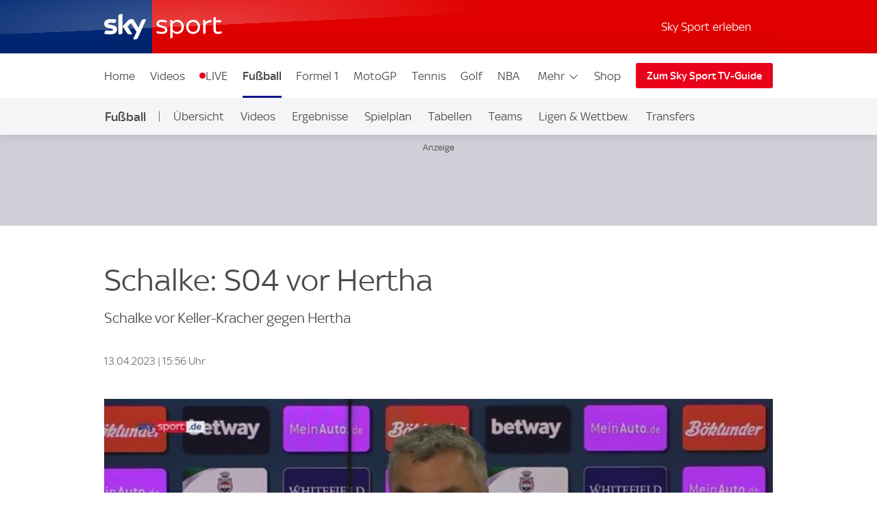

--- FILE ---
content_type: text/html; charset=UTF-8
request_url: https://sport.sky.de/fussball/artikel/schalke-s04-vor-hertha/12856466/34382
body_size: 22776
content:
<!DOCTYPE html>
<html lang="de" class="no-js">
<head>
  <meta charset="utf-8">
  <title>Schalke: S04 vor Hertha | Fußball News | Sky Sport</title>

  <meta name="title" content="Schalke: S04 vor Hertha">
  <meta name="description" content="Trainer Thomas Reis von Schalke 04 sieht das Duell gegen Hertha BSC trotz der brisanten Tabellen-Situation nicht als Endspiel um den Klassenerhalt.">
  <meta name="keywords" content="">
  <meta http-equiv="X-UA-Compatible" content="IE=edge,chrome=1">

  <link rel="manifest" href="/assets/manifest.json" crossOrigin="use-credentials">

    <meta name="robots" content="INDEX, FOLLOW, max-snippet:-1, max-image-preview:large, max-video-preview:-1">

  <meta name="apple-mobile-web-app-title" content="Sky Sport">
  <meta name="application-name" content="Sky Sport">
  <meta name="viewport" content="width=device-width, initial-scale=1, shrink-to-fit=no">
  <meta name="apple-mobile-web-app-status-bar-style" content="black">
  <meta name="format-detection" content="telephone=no">
  <meta name="HandheldFriendly" content="True">

    <link rel="canonical" href="https://sport.sky.de/fussball/artikel/schalke-s04-vor-hertha/12856466/34382">

  <script type="text/javascript" src="https://sport.sky.de/assets/a46489a595c073578cd5fbcc325974c5d0011c50caa"  ></script><script async id="ebx" src="//applets.ebxcdn.com/ebx.js"></script>

    <link rel="amphtml" href="https://sport.sky.de/fussball/artikel/amp/schalke-s04-vor-hertha/12856466/34382">

  <link rel="preload" as="script" href="https://sport.sky.de/assets/a46489a595c073578cd5fbcc325974c5d0011c50caa"/><link rel="preload" href="/assets/fonts/sky-regular.woff" as="font" type="font/woff">
  <link rel="preload" href="/assets/fonts/sky-display-medium.woff" as="font" type="font/woff">
  <link rel="preload" href="/assets/fonts/sky-medium.woff" as="font" type="font/woff">
  
  <link rel="icon" href="/favicon.ico?bypass-service-worker">
  <link rel="icon" href="/icon.svg?bypass-service-worker" type="image/svg+xml">
  <link rel="apple-touch-icon" href="/apple-touch-icon.png?bypass-service-worker">
  
  <meta name="theme-color" content="#002A91">
  
  
  <meta name="twitter:card" content="summary_large_image">
  <meta name="twitter:site" content="@SkySportNewsHD">
  <meta name="twitter:title" content="Schalke: S04 vor Hertha">
  <meta name="twitter:description" content="Trainer Thomas Reis von Schalke 04 sieht das Duell gegen Hertha BSC trotz der brisanten Tabellen-Situation nicht als Endspiel um den Klassenerhalt.">
  <meta name="twitter:image" content="https://e6.365dm.de/23/04/768x432/ea24030627348283d4e8a7f3d7b30a836a899f52d90aaf3f88c07916c25a1ccf_6120192.jpg?20230413145557">
  
  
  
  
  
  
  
  
  
  <meta property="og:site_name" content="Sky Sport">
  <meta property="og:locale" content="de_DE">
  <meta property="og:title" content="Schalke: S04 vor Hertha">
  <meta property="og:description" content="Trainer Thomas Reis von Schalke 04 sieht das Duell gegen Hertha BSC trotz der brisanten Tabellen-Situation nicht als Endspiel um den Klassenerhalt.">
  <meta property="og:url" content="https://sport.sky.de/fussball/artikel/schalke-s04-vor-hertha/12856466/34382">
  <meta property="og:type" content="article">
  <meta property="og:image" content="https://e6.365dm.de/23/04/1600x900/ea24030627348283d4e8a7f3d7b30a836a899f52d90aaf3f88c07916c25a1ccf_6120192.jpg?20230413145557">
  
  <meta property="fb:pages" content="217516394953234">
  <meta property="fb:pages" content="124105314341667">
  
    <script data-schema="Organization" type="application/ld+json">
      {"@id":"#Publisher","name":"Sky Sport","url":"https:\/\/sport.sky.de","logo":{"@id":"#Logo","@type":"ImageObject","url":"https:\/\/sport.sky.de\/assets\/skysports.png","width":326,"height":60},"sameAs":["https:\/\/www.facebook.com\/SkySportDE","https:\/\/x.com\/skysportnewshd","https:\/\/plus.google.com\/+SkySportHD","https:\/\/www.instagram.com\/skysportde","https:\/\/www.youtube.com\/skysporthd"],"@type":"Organization","@context":"http:\/\/schema.org"}
    </script>

    <script data-schema="WebSite" type="application/ld+json">
      {"@id":"https:\/\/sport.sky.de\/#website","name":"Sky Sport","url":"https:\/\/sport.sky.de","@type":"WebSite","@context":"http:\/\/schema.org"}
    </script>

    <script type="application/ld+json">
      {"@context": "http://schema.org","@type": "NewsArticle","alternativeHeadline": "Schalke vor Keller-Kracher gegen Hertha","articleBody": "Trainer Thomas Reis von Schalke 04 sieht das Duell gegen Hertha BSC trotz der brisanten Tabellen-Situation nicht als Endspiel um den Klassenerhalt.","mainEntityOfPage": {"@type": "WebPage","url": "/fussball/artikel/schalke-s04-vor-hertha/12856466/34382"},"wordCount": "21","inLanguage": "de-DE","genre": "Fußball","publisher": {"@type": "Organization","@id": "#Publisher","name": "Sky Sport","logo": {"@type": "ImageObject","@id": "#Logo","url": "https://sport.sky.de/assets/skysports.png","width": "326","height": "60"}},"headline": "Schalke: S04 vor Hertha","description": "","dateline": "","copyrightHolder": {"@id":"#Publisher"},"author":  {"@type": "Organization","name": "Sky Sport" } ,"datePublished": "2023-04-13T14:52:00+0000","dateModified": "2023-04-13T14:56:00+0000","dateCreated": "2023-04-13T14:52:00+0000","image": {"@type": "ImageObject","url": "https://e6.365dm.de/23/04/768x432/ea24030627348283d4e8a7f3d7b30a836a899f52d90aaf3f88c07916c25a1ccf_6120192.jpg?20230413145557","width": 768,"height": 432 } ,"url":"/fussball/artikel/schalke-s04-vor-hertha/12856466/34382"  }
    </script>
    
  
            <script type="application/ld+json">
                {"@context": "https://schema.org","@type": "VideoObject","name": "Trainer Thomas Reis von Schalke 04 sieht das Duell gegen Hertha BSC trotz der brisanten Tabellen-Situation nicht als Endspiel um den Klassenerhalt.","description": "Trainer Thomas Reis von Schalke 04 sieht das Duell gegen Hertha BSC trotz der brisanten Tabellen-Situation nicht als Endspiel um den Klassenerhalt.","thumbnailUrl": ["https://e6.365dm.de/23/04/150x150/ea24030627348283d4e8a7f3d7b30a836a899f52d90aaf3f88c07916c25a1ccf_6120192.jpg?20230413145557","https://e6.365dm.de/23/04/768x432/ea24030627348283d4e8a7f3d7b30a836a899f52d90aaf3f88c07916c25a1ccf_6120192.jpg?20230413145557","https://e6.365dm.de/23/04/800x600/ea24030627348283d4e8a7f3d7b30a836a899f52d90aaf3f88c07916c25a1ccf_6120192.jpg?20230413145557"],"uploadDate": "2023-04-13T14:52:29+0000","duration": "PT0H2M28S","embedUrl": ""}
            </script>
        
            

    
    
        
            <link rel="stylesheet" href="/css/min/site-article-12fa193ec7cf5dc93cd543f418181e91.css">
    

  <script>!function(){document.documentElement.classList.remove("no-js"),window.isModernBrowser=!1;var e=["js","is-legacy"];("visibilityState"in document||window.CSS&&window.CSS.supports)&&(window.isModernBrowser=!0,e=["js","is-modern"]),"undefined"==typeof SKY_SPORTS_APP&&"undefined"==typeof appWrapper&&"undefined"==typeof AndroidApp||e.push("sdc-app-bridge-active"),window.sdc=window.sdc||{};var t="ontouchstart"in document.documentElement&&/Android|iPhone|iPad|iPod|Mac OS/i.test(navigator.userAgent);window.sdc.isDesktop=!t,window.sdc.isMobile=t,document.head.insertAdjacentHTML("beforeend","<style>"+(window.sdc.isInApp?".ui-is-hidden--in-app":t?".ui-is-hidden--mobile":".ui-is-hidden--desktop")+"{display: none !important;}</style>"),Array.prototype.push.apply(e,[window.sdc.isInApp&&"ui-is-in-app",window.sdc.isDesktop&&"ui-is-desktop",window.sdc.isMobile&&!window.sdc.isInApp&&"ui-is-mobile"].filter(function(e){return e})),document.documentElement.classList.add(...e)}(),window.sdc=window.sdc||{},window.sdc.checkConsent=function(e,t){null!==e&&(e.dataset.consent&&"true"===e.dataset.consent.toString()?t():new MutationObserver(function(e,n){for(var i in e)"attributes"===(i=e[i]).type&&"data-consent"===i.attributeName&&"true"===i.target.dataset.consent.toString()&&i.target.attributes.getNamedItem(i.attributeName).value&&(t(),n.disconnect())}).observe(e,{attributes:!0}))},window.sdc.executeConsentByElement=function(e){var t=window.sdc.consentIdMapping||[],n=e.dataset.vendorName,i=document.cookie.split("; ").find(function(e){return e.startsWith("consents=")}),o="";o=i&&i.split("=")[1];var s=t.filter(function(e){return e.vendorName===n})[0];s&&o&&o.includes(":"+s.gdpId+":")&&s.active?e.dataset.consent="true":e.dataset.consent="false"},window.navigator&&navigator.serviceWorker&&navigator.serviceWorker.getRegistrations().then(function(e){e.forEach(function(e){e.active.scriptURL.match("lazy-images-service-worker")&&(e.unregister(),window.location.reload())})});</script>

              <script data-consent="false" data-vendor-name="adobe-analytics">
                  var init = function () {
                      var script = document.createElement('script');
                      script.src = '//assets.adobedtm.com/a187df3004f4/1b8f2e2294c9/launch-10dcb65e599b.min.js';
                      document.body.appendChild(script);
                  };
      
                  (function(){
                      if (!window.sdc || !window.sdc.checkConsent){
                          init();
                          return;
                      }
      
                      window.sdc.checkConsent(document.currentScript, init);
                  })();
      
              </script>
            <script src="/js/MediaSDK.min.js"></script>

  <script>
      if ((/iPad|iPhone|iPod/).test(navigator.userAgent)) {
          var headNode = document.getElementsByTagName("head")[0];
          var sbNode = document.createElement('meta');
          sbNode.name = 'apple-itunes-app';
          sbNode.content = 'app-id=1238212825';
          headNode.appendChild(sbNode);
      }
    </script>

        <script name="ui-auth-manager-config">
            window.sdc = window.sdc || {};
            window.sdc.authManager = {
                config: {
                    maxRetries: 3,
                    backOffDelay: 500,
                    entitlementsTtl: 3600000,
                    entitlementsEndpoint: "/getEntitlements",
                    fetchOptions: "" ? JSON.parse("") : {},
                    
                    
                }
            };
        </script>

</head>
<body class="">

  
        <header id="site-header">
          <a href="#main" class="sdc-site-header__skip-to-link">Zum Inhalte wechseln</a>
          <div class="sdc-site-header sdc-site-header--sports" data-component-name="ui-sitewide-header" data-scheduled-header-custom-class="sdc-site-header--weihnachten" data-scheduled-header-start="1572566400000" data-scheduled-header-end="1578355200000">
          
            <div class="sdc-site-header__inner site-wrap site-wrap-padding">
          
              <div class="sdc-site-header__top">
                <a href="/" class="sdc-site-header__logo">
                  
                  <img src="https://e6.365dm.de/tvlogos/channels/de/Sky-Sport-Logo-Transparent.svg" alt="Skysport.de logo" class="sdc-site-header__logo-image">
                </a>
              </div>
          
              <div class="sdc-site-header__subnav">
          
                  <a href="/skysport-erleben" data-role="nav-scope" class="sdc-site-header__subnav-link">Sky Sport erleben</a>
                 
                <div class="sdc-site-header__subnav-item sdc-site-header__subnav-item--login-nav" data-role="nav-scope">
                  <div class="sdc-site-view-manager" data-component-name="sdc-site-view-manager">
                    <div data-role="view-manager-target"></div>
                    <script data-role="default" type="text/html">
                          <a href="/login" class="sdc-site-header__subnav-item-link" aria-label="Login">
                            <span class="sdc-site-header__icon"><svg viewBox="0 0 34 34" aria-hidden="true"><path d="M12.45,17.444 C13.824,18.369 15.402,18.856 17.033,18.856 C18.646,18.856 20.249,18.363 21.623,17.456 C22.713,17.819 23.658,18.306 24.498,18.938 C25.845,19.951 26.633,21.053 26.978,22.408 C27.022,22.588 27.048,22.783 27.048,22.976 C27.055,25.351 27.053,27.568 27.052,29.943 L27.052,30.013 L7.002,30.013 L7.002,29.163 C7.002,27.146 7.002,25.131 6.998,23.115 C6.996,22.132 7.388,21.218 8.268,20.152 C9.233,18.982 10.554,18.122 12.448,17.444 L12.45,17.444 Z M21.358,15.304 C21.256,15.304 21.134,15.344 21.061,15.404 C19.871,16.364 18.454,16.857 17.033,16.857 C15.756,16.857 14.476,16.459 13.355,15.649 C13.078,15.449 12.84,15.362 12.588,15.362 C12.42,15.362 12.245,15.4 12.048,15.467 C10.002,16.162 8.158,17.167 6.753,18.869 C5.739,20.099 5.02,21.459 5.023,23.119 C5.028,25.981 5.026,28.686 5.026,31.549 L5.026,32.012 L29.01,32.012 C29.016,31.916 29.024,31.842 29.024,31.772 C29.024,28.785 29.03,25.956 29.021,22.97 C29.021,22.617 28.976,22.254 28.889,21.91 C28.397,19.972 27.234,18.506 25.675,17.334 C24.398,16.374 22.97,15.731 21.44,15.314 C21.415,15.307 21.388,15.304 21.36,15.304 L21.358,15.304 Z M17.031,4.008 C19.475,4.021 21.461,6.011 21.461,8.443 C21.458,10.883 19.469,12.866 17.023,12.867 C14.58,12.867 12.591,10.883 12.589,8.444 C12.589,7.264 13.049,6.152 13.889,5.311 C14.727,4.471 15.834,4.011 17.009,4.009 L17.031,4.008 Z M17.009,2.009 C13.477,2.009 10.587,4.903 10.589,8.446 C10.592,11.978 13.487,14.868 17.023,14.868 L17.025,14.868 C20.565,14.868 23.458,11.978 23.46,8.446 C23.46,4.904 20.594,2.029 17.042,2.01 C17.03,2.008 17.019,2.008 17.007,2.008 L17.009,2.009 Z"/></svg></span><span class="sdc-site-header__icon-label">Login</span>
                          </a>
                        </script>
                    <script data-role="loggedin" type="text/html">
                          <a href="#" class="sdc-site-header__subnav-item-link" aria-controls="sdc-site-header-login-menu" data-role="nav-trigger" aria-expanded="false" aria-label="Hallo #{name}">
                            <span class="sdc-site-header__icon"><svg viewBox="0 0 34 34" aria-hidden="true">
                              <path d="M21.358,15.304 C21.256,15.304 21.134,15.344 21.061,15.404 C19.871,16.364 18.454,16.857 17.033,16.857 C15.756,16.857 14.476,16.459 13.355,15.649 C13.078,15.449 12.84,15.362 12.588,15.362 C12.42,15.362 12.245,15.4 12.048,15.467 C10.002,16.162 8.158,17.167 6.753,18.869 C5.739,20.099 5.02,21.459 5.023,23.119 C5.028,25.981 5.026,28.686 5.026,31.549 L5.026,32.012 L29.01,32.012 C29.016,31.916 29.024,31.842 29.024,31.772 C29.024,28.785 29.03,25.956 29.021,22.97 C29.021,22.617 28.976,22.254 28.889,21.91 C28.397,19.972 27.234,18.506 25.675,17.334 C24.398,16.374 22.97,15.731 21.44,15.314 C21.415,15.307 21.388,15.304 21.36,15.304 L21.358,15.304 Z M17.009,2.009 C13.477,2.009 10.587,4.903 10.589,8.446 C10.592,11.978 13.487,14.868 17.023,14.868 L17.025,14.868 C20.565,14.868 23.458,11.978 23.46,8.446 C23.46,4.904 20.594,2.029 17.042,2.01 C17.03,2.008 17.019,2.008 17.007,2.008 L17.009,2.009 Z"/>
                            </svg></span><span class="sdc-site-header__icon-label">Hallo #{name}</span>
                          </a>
                          <div class="sdc-site-header__subnav-menu site-wrap site-wrap-padding" aria-hidden="true" id="sdc-site-header-login-menu">
                              <ul class="sdc-site-header__subnav-menu-list">
                                  <li class="sdc-site-header__subnav-menu-item">
                                        <a href="/logout" class="sdc-site-header__subnav-menu-item-link">Logout</a>
                                  </li>
                              </ul>
                          </div>
                        </script>
                  </div>
                </div>
                   
                 
          
                <div class="sdc-site-header__subnav-item sdc-site-header__subnav-item--mobile-nav" data-role="nav-scope">
                  <a href="#sdc-site-footer" class="sdc-site-header__subnav-item-link" aria-controls="nav-wrap" data-role="nav-trigger"
                    data-lock-body="true" aria-expanded="false" aria-label="Menü öffnen" data-aria-label-open-true="Menü schließen"
                    data-aria-label-open-false="Menü öffnen">
                    <span class="sdc-site-header__icon sdc-site-header__icon--hamburger"></span><span class="sdc-site-header__icon--hamburger-label">Menü</span>
                  </a>
                </div>
          
              </div>
          
              <div class="sdc-site-header__nav-wrap" id="nav-wrap" data-role="nav-scope" data-unlock-tabbing>
          
                <nav class="sdc-site-header__nav" data-role="nav-body" role="navigation">
          
                  <div class="sdc-site-header__nav-cell sdc-site-header__nav-cell--1">
                    <div class="sdc-site-header__menu" data-type="overflow">
                      <ul class="sdc-site-header__menu-cell sdc-site-header__menu-cell--1"><li class="sdc-site-header__menu-item" data-role="main-nav-item">
                          <a href="/" class="sdc-site-header__menu-item-link" >Home</a>
                        </li><li class="sdc-site-header__menu-item" data-role="main-nav-item">
                          <a href="/videos" class="sdc-site-header__menu-item-link" >Videos</a>
                        </li><li class="sdc-site-header__menu-item" data-role="main-nav-item">
                          <a href="/live" class="sdc-site-header__menu-item-link u-live-dot" >LIVE</a>
                        </li><li class="sdc-site-header__menu-item" data-role="main-nav-item">
                          <a href="/fussball" class="sdc-site-header__menu-item-link"  aria-current="true" >Fußball</a>
                        </li><li class="sdc-site-header__menu-item" data-role="main-nav-item">
                          <a href="/formel1" class="sdc-site-header__menu-item-link" >Formel 1</a>
                        </li><li class="sdc-site-header__menu-item" data-role="main-nav-item">
                          <a href="/motogp" class="sdc-site-header__menu-item-link" >MotoGP</a>
                        </li><li class="sdc-site-header__menu-item" data-role="main-nav-item">
                          <a href="/tennis" class="sdc-site-header__menu-item-link" >Tennis</a>
                        </li><li class="sdc-site-header__menu-item" data-role="main-nav-item">
                          <a href="/golf" class="sdc-site-header__menu-item-link" >Golf</a>
                        </li><li class="sdc-site-header__menu-item" data-role="main-nav-item">
                          <a href="/nba" class="sdc-site-header__menu-item-link" >NBA</a>
                        </li><li class="sdc-site-header__menu-item" data-role="main-nav-item">
                          <a href="/nhl" class="sdc-site-header__menu-item-link" >NHL</a>
                        </li><li class="sdc-site-header__menu-item" data-role="main-nav-item">
                          <a href="/mehr-sportarten" class="sdc-site-header__menu-item-link" >Mehr Sport</a>
                        </li></ul>
          
                      <div class="sdc-site-header__menu-cell sdc-site-header__menu-cell--2" 
                        data-role="overflow-navigation">
                        <div class="sdc-site-header__menu-group sdc-site-header__menu-group--has-children" data-type="overflow-target">
                          <button class="sdc-site-header__menu-item-link sdc-site-header__menu-item-link--overflow" aria-expanded="false"
                             data-role="overflow-navigation-button" aria-controls="sdc-site-header-overflow-nav">Mehr <svg xmlns="http://www.w3.org/2000/svg" viewBox="0 0 34 34" class="sdc-site-header__menu-item-link-icon"><path d="M6.02 12.67c.01.194.087.362.247.525l.188.192L16.52 23.45c.188.19.44.294.706.294s.518-.104.707-.293l10.135-10.134.123-.126c.162-.163.24-.332.248-.53.006-.173-.155-.438-.442-.725-.187-.187-.386-.368-.59-.537-.05-.04-.096-.078-.138-.11l-.496.495-9.193 9.193-.355.354-.354-.354-9.197-9.198-.484-.484c-.043.033-.09.07-.14.112-.204.168-.402.348-.59.536-.285.288-.446.553-.44.727z"></path></svg></button>
          
                          <ul class="sdc-site-header__menu-group-overflow" id="sdc-site-header-overflow-nav"><li class="sdc-site-header__menu-item">
                              <a href="/" class="sdc-site-header__menu-item-link" >Home</a>
                            </li><li class="sdc-site-header__menu-item">
                              <a href="/videos" class="sdc-site-header__menu-item-link" >Videos</a>
                            </li><li class="sdc-site-header__menu-item">
                              <a href="/live" class="sdc-site-header__menu-item-link" >LIVE</a>
                            </li><li class="sdc-site-header__menu-item">
                              <a href="/fussball" class="sdc-site-header__menu-item-link"  aria-current="true" >Fußball</a>
                            </li><li class="sdc-site-header__menu-item">
                              <a href="/formel1" class="sdc-site-header__menu-item-link" >Formel 1</a>
                            </li><li class="sdc-site-header__menu-item">
                              <a href="/motogp" class="sdc-site-header__menu-item-link" >MotoGP</a>
                            </li><li class="sdc-site-header__menu-item">
                              <a href="/tennis" class="sdc-site-header__menu-item-link" >Tennis</a>
                            </li><li class="sdc-site-header__menu-item">
                              <a href="/golf" class="sdc-site-header__menu-item-link" >Golf</a>
                            </li><li class="sdc-site-header__menu-item">
                              <a href="/nba" class="sdc-site-header__menu-item-link" >NBA</a>
                            </li><li class="sdc-site-header__menu-item">
                              <a href="/nhl" class="sdc-site-header__menu-item-link" >NHL</a>
                            </li><li class="sdc-site-header__menu-item">
                              <a href="/mehr-sportarten" class="sdc-site-header__menu-item-link" >Mehr Sport</a>
                            </li></ul>
                        </div>
                      </div>
          
                        <div class="sdc-site-header__menu-cell sdc-site-header__menu-cell--3 sdc-site-header__menu-cell--show-desktop">
                            <div class="sdc-site-header__menu-item sdc-site-header__menu-item--secondary" data-role="main-nav-item">
                                <a href="https://shop2.skysports.com/de/?_s&#x3D;bm-fi-skysports-prtsite-web-header-de" class="sdc-site-header__menu-item-link"  target="_blank"  aria-label="Shop - In neuem Fenster öffnen">Shop</a>
                            </div>
                        </div>
                    </div>
                  </div>
          
                        <div class="sdc-site-header__subnav--mobile">
                            <ul class="sdc-site-header__menu-cell">
                                <li class="sdc-site-header__menu-item">
                                    <a href="/skysport-erleben" class="sdc-site-header__menu-item-link">Sky Sport erleben</a>
                                </li>
                            </ul>
                        </div>
                            <div class="sdc-site-header__menu-cell sdc-site-header__menu-cell--3 sdc-site-header__menu-cell--show-mobile">
                                <div class="sdc-site-header__menu-item sdc-site-header__menu-item--secondary" data-role="main-nav-item">
                                    <a href="https://shop2.skysports.com/de/?_s&#x3D;bm-fi-skysports-prtsite-web-header-de" class="sdc-site-header__menu-item-link"  target="_blank"  aria-label="Shop - In neuem Fenster öffnen">Shop</a>
                                </div>
                            </div>
          
                            <div class="sdc-site-header__nav-cell sdc-site-header__nav-cell--2">
                      <a href="https://www.sky.de/tvguide/liveevents" class="sdc-site-header__action-button"  target="_blank"  aria-label="Zum Sky Sport TV-Guide - In neuem Fenster öffnen">Zum Sky Sport TV-Guide</a>
                    </div>
                   
          
          
                </nav>
          
              </div>
          
            </div>
          
          </div>
              <div data-testid="localnav" class="sdc-site-localnav sdc-site-localnav--mobile"
                  data-component-name="ui-sitewide-localnav" role="navigation" aria-label="Fußball">
                  
                      <div class="sdc-site-localnav__inner">
                          <div class="sdc-site-localnav__wrap" data-role="nav-wrap">
                              <p class="sdc-site-localnav__header">
                                  <a href="/fussball"
                                      class="sdc-site-localnav__header-title" data-role="nav-header"
                                      aria-controls="sdc-site-localnav-body" aria-expanded="false">
                                      <svg xmlns="http://www.w3.org/2000/svg" viewBox="0 0 34 34" class="sdc-site-localnav__icon">
                                          <path
                                              d="M6.02 12.67c.01.194.087.362.247.525l.188.192L16.52 23.45c.188.19.44.294.706.294s.518-.104.707-.293l10.135-10.134.123-.126c.162-.163.24-.332.248-.53.006-.173-.155-.438-.442-.725-.187-.187-.386-.368-.59-.537-.05-.04-.096-.078-.138-.11l-.496.495-9.193 9.193-.355.354-.354-.354-9.197-9.198-.484-.484c-.043.033-.09.07-.14.112-.204.168-.402.348-.59.536-.285.288-.446.553-.44.727z" />
                                      </svg>Fußball
                                  </a>
                              </p>
                              <nav class="sdc-site-localnav__body" data-role="nav-body"
                                  id="sdc-site-localnav-body">
                                  <div class="localnav__body-navigation">
                                      <div class="localnav__body-navigation__group">
                                          <ul class="sdc-site-localnav__items" data-role="nav-items">
              <li class="sdc-site-localnav__item" data-role="nav-item" >
                                                  <a href="/fussball" 
                                                      class="sdc-site-localnav__item-link" 
                                                       data-role="nav-item-links">Übersicht</a>
                                              </li><li class="sdc-site-localnav__item" data-role="nav-item" >
                                                  <a href="/fussball/videos" 
                                                      class="sdc-site-localnav__item-link" 
                                                       data-role="nav-item-links">Videos</a>
                                              </li><li class="sdc-site-localnav__item" data-role="nav-item" >
                                                  <a href="/fussball/ergebnisse" 
                                                      class="sdc-site-localnav__item-link" 
                                                       data-role="nav-item-links">Ergebnisse</a>
                                              </li><li class="sdc-site-localnav__item" data-role="nav-item" >
                                                  <a href="/fussball/spielplan" 
                                                      class="sdc-site-localnav__item-link" 
                                                       data-role="nav-item-links">Spielplan</a>
                                              </li><li class="sdc-site-localnav__item" data-role="nav-item" >
                                                  <a href="/fussball/tabellen" 
                                                      class="sdc-site-localnav__item-link" 
                                                       data-role="nav-item-links">Tabellen</a>
                                              </li><li class="sdc-site-localnav__item" data-role="nav-item" >
                                                  <a href="/fussball/teams" 
                                                      class="sdc-site-localnav__item-link" 
                                                       data-role="nav-item-links">Teams</a>
                                              </li><li class="sdc-site-localnav__item" data-role="nav-item" >
                                                  <a href="/fussball/ligen-wettbewerbe" 
                                                      class="sdc-site-localnav__item-link" 
                                                       data-role="nav-item-links">Ligen &amp; Wettbew.</a>
                                              </li><li class="sdc-site-localnav__item" data-role="nav-item" >
                                                  <a href="/transfers" 
                                                      class="sdc-site-localnav__item-link" 
                                                       data-role="nav-item-links">Transfers</a>
                                              </li><li class="sdc-site-localnav__item" data-role="nav-item" >
                                                  <a href="https://www.sky.de/fussball-2434"  target="_blank"
                                                      aria-label="Auf Sky - In neuem Fenster öffnen" 
                                                      class="sdc-site-localnav__item-link" 
                                                       data-role="nav-item-links">Auf Sky</a>
                                              </li>                                <li class="sdc-site-localnav__item sdc-site-localnav__item--more"
                                                  data-role="nav-items-more-wrap">
                                                  <a href="#" class="sdc-site-localnav__item-link sdc-site-localnav__item-link--more"
                                                      aria-controls="sdc-site-localnav-overflow" aria-expanded="false"
                                                      data-role="nav-items-more"
                                                      aria-label="Menü öffnen - Mehr"
                                                      data-aria-label-open-true="Menü öffnen - Mehr"
                                                      data-aria-label-open-false="Menü schließen - Mehr">Mehr<svg
                                                          xmlns="http://www.w3.org/2000/svg" viewBox="0 0 34 34"
                                                          class="sdc-site-localnav__icon">
                                                          <path
                                                              d="M6.02 12.67c.01.194.087.362.247.525l.188.192L16.52 23.45c.188.19.44.294.706.294s.518-.104.707-.293l10.135-10.134.123-.126c.162-.163.24-.332.248-.53.006-.173-.155-.438-.442-.725-.187-.187-.386-.368-.59-.537-.05-.04-.096-.078-.138-.11l-.496.495-9.193 9.193-.355.354-.354-.354-9.197-9.198-.484-.484c-.043.033-.09.07-.14.112-.204.168-.402.348-.59.536-.285.288-.446.553-.44.727z" />
                                                      </svg></a>
                                              </li>
                                          </ul>
                                          <ul class="sdc-site-localnav__more" data-role="nav-items-overflow" aria-hidden="true"
                                              id="sdc-site-localnav-overflow"></ul>
                                      </div>
                                  </div>
                              </nav>
                          </div>
                      </div>
                      
              
              </div>        </header>

    <main id="main" class="main">
            

          

      
      <div class="section-wrap">
                        <div class="sdc-site-layout-sticky-region" data-format="leaderboard" data-role="sticky-region" data-component-name="ui-sitewide-layout" aria-hidden="false" tabindex="-1">
                    <div class="sdc-site-layout-sticky-region__target">
                        <iframe class="sdc-site-layout-sticky-region__listener" frameborder="0" data-role="ghost-region-listener" data-controls="ghost-1" role="none"></iframe>
                		
		    <div class="ui-advert sdc-site-au--full-bleed" 
		        data-role="advert-unit"
		        data-testid="advert-unit"
		        data-ad-format="leaderboard" 
		        data-type="shaded" 
		        data-label="true"
		        style=""
		    >
		        <script>
		            document.currentScript.parentNode.config = {"id":"leaderboard","ad-type":"leaderboard","showLabel":true,"targeting":{"platform":"live","strnativekey":"kZZbjLofjKXvuDMnhd2jZkVz","artid":"12856466","Sport":"Fu\u00dfball","Sig":"Video","Cmp":""},"size":{"mobile":[[320,50],[300,50]],"tablet":[[728,90]],"desktop":[[728,90],[970,250]]},"modifier":"sdc-site-au--full-bleed","lazyload":{"fetch-margin-percent":100,"render-margin-percent":12,"mobile-scaling":1}}
		        </script>
		        <div class="ui-advert-slot" id="leaderboard" data-role="advert-slot" data-testid="advert-slot"></div>
		    </div>
		                        </div>
                    </div>
                <div class="ui-advert" id="ghost-1" data-type="ghost" data-ad-format="leaderboard" data-format="leaderboard" data-label="true"></div>


            <div class="sdc-article-header" data-testid="ui-article-header">
    <div class="sdc-article-header__wrap">
        <div class="sdc-article-header__main">

            <div class="sdc-article-header__titles"><h1 class="sdc-article-header__title sdc-site-component-header--h1" data-short-title="Schalke: S04 vor Hertha"><span class="sdc-article-header__long-title">Schalke: S04 vor Hertha</span></h1>
                <p class="sdc-article-header__sub-title sdc-site-component-header--h2">Schalke vor Keller-Kracher gegen Hertha</p>
            </div>

        </div>




        <div class="sdc-article-header__details">
            <div class="sdc-article-header__date-time">
                    <div class="sdc-article-date">
    <div class="sdc-article-date__wrap"><span class="sdc-article-date__icon" aria-hidden="true"></span><p class="sdc-article-date__date-time">13.04.2023 | 15:56 Uhr</p>
</div>
</div>
            </div>

        </div>
    </div>
</div>

        
        
        
        
                                <div class="sdc-article-widget sdc-site-video sdc-article-widget callfn"
             data-account-id="6058004230001" data-amp-iframe-embed="" data-asset-id="87fb739a-87a1-42a1-a68d-2fed1ecb67c6" data-asset-path="" data-asset-version="" data-autoplay="false" data-auth-config="{&quot;url&quot;:&quot;\/getVideoToken&quot;,&quot;tokenRequired&quot;:true,&quot;fetchMethod&quot;:&quot;url&quot;,&quot;fetchOptions&quot;:{&quot;v&quot;:2,&quot;method&quot;:&quot;POST&quot;,&quot;encoded&quot;:false},&quot;headers&quot;:{&quot;Accept&quot;:&quot;application\/text&quot;,&quot;Content-Type&quot;:&quot;application\/x-www-form-urlencoded&quot;}}"
             data-caption="Trainer Thomas Reis von Schalke 04 sieht das Duell gegen Hertha BSC trotz der brisanten Tabellen-Situation nicht als Endspiel um den Klassenerhalt." data-clip-type="News" data-component-name="sdc-site-video" data-component-name-alias="ui-sitewide-video" data-competition="" data-copy-url-text="URL copied to clipboard"
             data-fn="sdc-site-video"
             data-id="id_87fb739a-87a1-42a1-a68d-2fed1ecb67c6" data-is-live-stream="false"  data-lite="true"
             data-options="{&quot;language&quot;:&quot;de&quot;}" data-originator-id="52" data-originator-handle="brightcove-sport-de"
             data-package-name="" data-provider="brightcove" data-player-id="JllAxeIGf" data-playsinline=""
             data-sensitive=""  data-sdc-id="6120183" data-sdc-video-id="87fb739a-87a1-42a1-a68d-2fed1ecb67c6" data-sport-category="Fußball" data-state="loading" data-token-state="none"
             data-video-ad-unit="videoplayer" data-video-blacklisted-originator-ids="" data-video-id="ref:87fb739a-87a1-42a1-a68d-2fed1ecb67c6" data-video-type="News"
             data-auto-pause-on-not-visible="" tabindex="-1" 
             data-closed-captions-position="" data-show-closed-captions="false" data-show-pip=""
             data-show-live-stream-scrubber="" data-autoload="" data-testid="sitewide-video">
          <div class="sdc-site-video__inner">
            <div class="sdc-site-video__content" data-role="bridge-controller" style="padding-bottom: calc(100% / ());">
                <p class="sdc-site-video__accessibility-message" data-role="accessibility-message">Bitte verwende den Chrome-Browser, um unseren Videoplayer mit optimaler Leistung nutzen zu können!</p>
              <span aria-hidden="true" data-role="poster" class="sdc-site-video__poster">
                <img loading="lazy" src="https://e6.365dm.de/23/04/768x432/ea24030627348283d4e8a7f3d7b30a836a899f52d90aaf3f88c07916c25a1ccf_6120192.jpg?20230413145557" alt="" srcset="" aria-hidden="true" class="sdc-site-video__poster-img excluded-image" data-testid="sitewide-video-poster">
              <span class="sdc-site-video__loader" data-testid="sitewide-video-loader"></span>
                <span class="sdc-site-video__time" data-testid="sitewide-video-time">2:28</span>
              </span>
              <div class="sdc-site-video__bridge-message" data-role="bridge-message"><p data-role="bridge-message-text"></p></div>
              <video id="id_87fb739a-87a1-42a1-a68d-2fed1ecb67c6" data-embed="default" data-application-id
                class="video-js sdc-site-video__tag" controls  playsinline   data-testid="sitewide-video-video"></video>
            </div>
        
            <figcaption class="sdc-site-video__caption ui-media-caption">
              
              <span class="ui-media-caption__caption-text" data-role="caption-text" data-testid="sitewide-video-caption">Trainer Thomas Reis von Schalke 04 sieht das Duell gegen Hertha BSC trotz der brisanten Tabellen-Situation nicht als Endspiel um den Klassenerhalt.</span>
            </figcaption>
          </div>
        </div>

        
                    <div class="site-share-wrapper site-component-vertical-margin site-wrap-padding sdc-article-body-width-limiter">
                        <div class="sdc-site-share" data-component-name="ui-sitewide-share">
                  <h3 class="sdc-site-share__title">Weiterempfehlen:</h3>
                  
                  <ul class="sdc-site-share__list">
                    <li class="sdc-site-share__item">
                      <a href="https://www.facebook.com/sharer/sharer.php?u&#x3D;https%3A%2F%2Fsport.sky.de%2Ffussball%2Fartikel%2Fschalke-s04-vor-hertha%2F12856466%2F34382&amp;t&#x3D;Schalke%3A%20S04%20vor%20Hertha" class="sdc-site-share__link--facebook sdc-site-share__link" target="_blank" rel="noreferrer" title="Auf Facebook teilen" aria-label="Auf Facebook teilen">
                        <div class="sdc-site-share__icon" aria-hidden="true" data-testid="sitewide-share__icon">
                          <?xml version="1.0" encoding="utf-8"?>
<!-- Generator: Adobe Illustrator 16.0.0, SVG Export Plug-In . SVG Version: 6.00 Build 0)  -->
<!DOCTYPE svg PUBLIC "-//W3C//DTD SVG 1.1//EN" "http://www.w3.org/Graphics/SVG/1.1/DTD/svg11.dtd">
<svg
    version="1.1"
    id="Layer_1_fb"
    xmlns="http://www.w3.org/2000/svg"
    xmlns:xlink="http://www.w3.org/1999/xlink"
    x="0px"
    y="0px"
    viewBox="0 0 6.5 12.5"
    enable-background="new 0 0 6.5 12.5"
    width="551.78131"
    height="555.4599"
    xml:space="preserve">
<path d="M6.168,6.791l0.291-2.208H4.25V3.166c0-0.625,0.168-1.083,1.084-1.083H6.5v-2C6.293,0.041,5.584,0,4.793,0
	C3.084,0,1.918,1.042,1.918,2.958v1.625H0.001v2.208h1.917V12.5h2.291V6.791H6.168z"/>
</svg>

                        </div>
                      </a>
                    </li>
                    <li class="sdc-site-share__item">
                      <a href="https://x.com/intent/tweet?text&#x3D;Schalke%3A%20S04%20vor%20Hertha&amp;url&#x3D;https%3A%2F%2Fsport.sky.de%2Ffussball%2Fartikel%2Fschalke-s04-vor-hertha%2F12856466%2F34382" class="sdc-site-share__link--x sdc-site-share__link" target="_blank" rel="noreferrer" title="Auf X teilen" aria-label="Auf X teilen">
                        <div class="sdc-site-share__icon" aria-hidden="true" data-testid="sitewide-share__icon">
                          <?xml version="1.0" encoding="utf-8"?>
<!-- Generator: Adobe Illustrator 16.0.0, SVG Export Plug-In . SVG Version: 6.00 Build 0)  -->
<!DOCTYPE svg PUBLIC "-//W3C//DTD SVG 1.1//EN" "http://www.w3.org/Graphics/SVG/1.1/DTD/svg11.dtd">
<svg
    version="1.1"
    id="x"
    xmlns="http://www.w3.org/2000/svg"
    xmlns:xlink="http://www.w3.org/1999/xlink"
    x="0px"
    y="0px"
    viewBox="0 0 30 30"
    enable-background="new 0 0 30 30"
    width="100"
    height="100"
    xml:space="preserve">
<path d="M26.37,26l-8.795-12.822l0.015,0.012L25.52,4h-2.65l-6.46,7.48L11.28,4H4.33l8.211,11.971L12.54,15.97L3.88,26h2.65 l7.182-8.322L19.42,26H26.37z M10.23,6l12.34,18h-2.1L8.12,6H10.23z"/>
</svg>
                        </div>
                      </a>
                    </li>
                    <li class="sdc-site-share__item">
                      <a href="whatsapp://send?text&#x3D;Schalke%3A%20S04%20vor%20Hertha%20-%20https%3A%2F%2Fsport.sky.de%2Ffussball%2Fartikel%2Fschalke-s04-vor-hertha%2F12856466%2F34382" class="sdc-site-share__link--whatsapp sdc-site-share__link" title="Auf WhatsApp teilen" aria-label="Auf WhatsApp teilen">
                        <div class="sdc-site-share__icon" aria-hidden="true" data-testid="sitewide-share__icon">
                          <?xml version="1.0" encoding="UTF-8" standalone="no"?>
<svg width="38px" height="38px" viewBox="0 0 38 38" version="1.1" xmlns="http://www.w3.org/2000/svg" xmlns:xlink="http://www.w3.org/1999/xlink">
    <!-- Generator: Sketch 3.8.1 (29687) - http://www.bohemiancoding.com/sketch -->
    <title>Group 10</title>
    <desc>Created with Sketch.</desc>
    <defs></defs>
    <g id="ToolKit" stroke="none" stroke-width="1">
        <g id="SkySports-V.01" transform="translate(-481.000000, -2795.000000)">
            <g id="Group-10" transform="translate(481.000000, 2795.000000)">
                <path d="M10.447625,31.97225 L11.0188125,32.311875 C13.4235,33.7380625 16.1785,34.492125 18.9869375,34.4933125 L18.9940625,34.4933125 C27.6224375,34.4933125 34.6465,27.471625 34.6500625,18.8420625 C34.65125,14.660875 33.024375,10.727875 30.0686875,7.7698125 C27.113,4.81175 23.1811875,3.1813125 19,3.180125 C10.3645,3.180125 3.341625,10.200625 3.3380625,18.8301875 C3.336875,21.7870625 4.1645625,24.66675 5.7320625,27.1593125 L6.10375,27.7506875 L4.522,33.5266875 L10.447625,31.97225 Z M0,38 L2.671875,28.2423125 C1.023625,25.386375 0.15675,22.146875 0.1579375,18.829 C0.1615,8.4466875 8.61175,0 18.9940625,0 C24.032625,0.0011875 28.7624375,1.9629375 32.3178125,5.521875 C35.874375,9.0808125 37.831375,13.8118125 37.8301875,18.84325 C37.8254375,29.2255625 29.3751875,37.6734375 18.9940625,37.6734375 L18.9940625,37.6734375 L18.98575,37.6734375 C15.834125,37.67225 12.7359375,36.881375 9.9845,35.3815625 L0,38 Z" id="Fill-54"></path>
                <path d="M14.3628125,10.324125 C13.9804375,9.4061875 13.5933125,9.530875 13.3035625,9.516625 C13.02925,9.502375 12.71575,9.5 12.40225,9.5 C12.0875625,9.5 11.578125,9.6175625 11.1470625,10.089 C10.716,10.55925 9.5,11.6980625 9.5,14.0136875 C9.5,16.3293125 11.18625,18.5665625 11.421375,18.88125 C11.6565,19.19475 14.7404375,23.947125 19.46075,25.984875 C20.584125,26.469375 21.4605,26.759125 22.1445,26.9764375 C23.2714375,27.333875 24.2974375,27.284 25.1085,27.162875 C26.013375,27.0275 27.8931875,26.0240625 28.2850625,24.925625 C28.678125,23.826 28.678125,22.8843125 28.5605625,22.688375 C28.443,22.4924375 28.1283125,22.3736875 27.6580625,22.1385625 C27.1878125,21.9034375 24.873375,20.764625 24.4423125,20.607875 C24.0100625,20.451125 23.6965625,20.37275 23.3830625,20.843 C23.0695625,21.3144375 22.1670625,22.3736875 21.89275,22.688375 C21.6184375,23.001875 21.344125,23.0410625 20.8726875,22.8059375 C20.4024375,22.5708125 18.886,22.07325 17.088125,20.470125 C15.68925,19.22325 14.7451875,17.681875 14.4696875,17.211625 C14.195375,16.7401875 14.4411875,16.4860625 14.6763125,16.2509375 C14.8876875,16.04075 15.14775,15.701125 15.382875,15.4268125 C15.618,15.1525 15.696375,14.955375 15.853125,14.641875 C16.009875,14.3271875 15.9315,14.052875 15.8139375,13.81775 C15.696375,13.5814375 14.7546875,11.2658125 14.3628125,10.324125" id="Fill-55"></path>
            </g>
        </g>
    </g>
</svg>

                        </div>
                      </a>
                    </li>
                    <li class="sdc-site-share__item">
                      <a href="mailto:?to&#x3D;&amp;subject&#x3D;Geteilt%20von%20Sky%20Sport%3A%20Schalke%3A%20S04%20vor%20Hertha&amp;body&#x3D;Geteilt%20von%20Sky%20Sport%3A%20Schalke%3A%20S04%20vor%20Hertha%20https%3A%2F%2Fsport.sky.de%2Ffussball%2Fartikel%2Fschalke-s04-vor-hertha%2F12856466%2F34382" class="sdc-site-share__link--email sdc-site-share__link" title="Empfehlen per E-Mail" aria-label="Empfehlen per E-Mail">
                        <div class="sdc-site-share__icon" aria-hidden="true" data-testid="sitewide-share__icon">
                          <?xml version="1.0" encoding="UTF-8" standalone="no"?>
<svg
   xmlns:dc="http://purl.org/dc/elements/1.1/"
   xmlns:cc="http://creativecommons.org/ns#"
   xmlns:rdf="http://www.w3.org/1999/02/22-rdf-syntax-ns#"
   xmlns:svg="http://www.w3.org/2000/svg"
   xmlns="http://www.w3.org/2000/svg"
   xmlns:sodipodi="http://sodipodi.sourceforge.net/DTD/sodipodi-0.dtd"
   xmlns:inkscape="http://www.inkscape.org/namespaces/inkscape"
   version="1.1"
   x="0px"
   y="0px"
   viewBox="0 0 29.888 18.214001"
   id="svg3595"
   inkscape:version="0.91 r13725"
   sodipodi:docname="email.svg"
   width="20"
   height="20">
  <metadata
     id="metadata3605">
    <rdf:RDF>
      <cc:Work
         rdf:about="">
        <dc:format>image/svg+xml</dc:format>
        <dc:type
           rdf:resource="http://purl.org/dc/dcmitype/StillImage" />
        <dc:title></dc:title>
      </cc:Work>
    </rdf:RDF>
  </metadata>
  <defs
     id="defs3603" />
  <sodipodi:namedview
     pagecolor="#ffffff"
     bordercolor="#666666"
     borderopacity="1"
     objecttolerance="10"
     gridtolerance="10"
     guidetolerance="10"
     inkscape:pageopacity="0"
     inkscape:pageshadow="2"
     inkscape:window-width="1680"
     inkscape:window-height="1001"
     id="namedview3601"
     showgrid="false"
     fit-margin-top="0"
     fit-margin-left="0"
     fit-margin-right="0"
     fit-margin-bottom="0"
     inkscape:zoom="6.9411765"
     inkscape:cx="15.021068"
     inkscape:cy="9.4363559"
     inkscape:window-x="0"
     inkscape:window-y="391"
     inkscape:window-maximized="1"
     inkscape:current-layer="svg3595" />
  <g
     id="g3597"
     transform="translate(-2.123,-13.841)">
    <path
       d="m 29.031,13.841 -23.927,0 c -1.647,0 -2.981,1.335 -2.981,2.981 l 0,12.252 c 0,1.647 1.335,2.981 2.981,2.981 l 23.926,0 c 1.647,0 2.981,-1.335 2.981,-2.981 l 0,-12.252 c 10e-4,-1.647 -1.334,-2.981 -2.98,-2.981 z m -2.458,2 -6.7,6.7 c -0.801,0.801 -1.871,1.243 -3.013,1.243 -1.158,0 -2.249,-0.453 -3.07,-1.275 l -6.67,-6.668 19.453,0 z m 3.439,13.233 c 0,0.541 -0.44,0.981 -0.981,0.981 l -23.927,0 c -0.541,0 -0.981,-0.44 -0.981,-0.981 l 0,-12.252 c 0,-0.314 0.158,-0.582 0.389,-0.762 l 7.864,7.863 c 1.2,1.2 2.792,1.86 4.485,1.86 1.676,0 3.248,-0.649 4.427,-1.829 l 8.052,-8.052 c 0.388,0.131 0.673,0.487 0.673,0.919 l 0,12.253 z"
       id="path3599"
       inkscape:connector-curvature="0" />
  </g>
</svg>

                        </div>
                      </a>
                    </li>
                  </ul>
                </div>
            </div>
        
        
        
        
        
        <script>
            (() => {
                function initEventTracking() {
                    const subscribeToWidgetTracking = () => {
                        window.sdc.pubSub.subscribe('widget-interaction', (trackingData) => {
                            s.prop9 = window.location.href;
                            s.prop18 = document.documentElement.classList.contains('sdc-app-bridge-active') ? 'app' : 'web';
                            s.prop52 = `${trackingData.eventCategory}|widget|sky/sports/DE/Home::Fußball::Artikel/T7-Article`;
                            s.eVar52 = `${trackingData.eventCategory}|widget|sky/sports/DE/Home::Fußball::Artikel/T7-Article`;
                            s.prop53 = `${trackingData.userActionName}|${trackingData.eventLabel}|football|${trackingData.elementId}`;
                            s.prop54 = s.u;
                            s.events = "event6,event197";
                            s.linkTrackVars = "prop9,prop18,prop43,prop52,prop53,prop54,eVar52,tnt,events";
                            s.linkTrackEvents = "event6,event197";
                            s.tl(true, "o", `Widget ${trackingData.userActionName}`);
                        });
                    }
        
                    const subscribeRetry = (retries, backOff) => {
                        if (!(window.sdc && window.sdc.pubSub)) {
                            if (retries > 0) {
                                setTimeout(() => {
                                    subscribeRetry(retries - 1, backOff * 2)
                                }, backOff);
                                return;
                            }
                        }
                        subscribeToWidgetTracking();
                    }
        
                    const maxRetries = 3;
                    const backOff = 500;
                    subscribeRetry(maxRetries, backOff);
                }
                initEventTracking()
                // Trigger push to analytics
            })();
        </script>
          
                  <div 
            class="sdc-site-outbrain sdc-site-outbrain--AR_10" 
            data-component-name="ui-vendor-outbrain"
            data-target=""
            data-widget-mapping="{&quot;mid&quot;:{&quot;sportapp-ios&quot;:{&quot;phone&quot;:&quot;AR_32&quot;,&quot;tablet&quot;:&quot;AR_34&quot;},&quot;sportapp-android&quot;:{&quot;phone&quot;:&quot;AR_36&quot;,&quot;tablet&quot;:&quot;AR_38&quot;}},&quot;footer&quot;:{&quot;sportapp-ios&quot;:{&quot;phone&quot;:&quot;AR_31&quot;,&quot;tablet&quot;:&quot;AR_33&quot;},&quot;sportapp-android&quot;:{&quot;phone&quot;:&quot;AR_35&quot;,&quot;tablet&quot;:&quot;AR_37&quot;}}}"
            data-installation-keys="{&quot;sportapp-ios&quot;:{&quot;phone&quot;:&quot;DESKY1L19236IPB4J8HN0FMHQ&quot;,&quot;tablet&quot;:&quot;DESKY148DDEMCCCK8F4MELHB2&quot;},&quot;sportapp-android&quot;:{&quot;phone&quot;:&quot;DESKY1LFAJECGIEJLE6IM1G06&quot;,&quot;tablet&quot;:&quot;DESKYC600EAJ03FNGA3HJPFIK&quot;}}"
            data-testid="vendor-outbrain"
            >
            <div 
                class="OUTBRAIN"
                data-src="https://sport.sky.de/fussball/artikel/schalke-s04-vor-hertha/12856466/34382"
                data-ob-template="DE_Sky"
                data-widget-placement=""
                data-widget-id="AR_10"
                data-is-secured="true"
                data-consent-string=""
                data-consent-version="2">
            </div>
                <div id="outbrain-container">
                    <script id="outbrain-script"></script>
                </div>
        </div>

          
      </div>

          <div class="related-articles-wrap section-wrap--shade">
            
                
            
                <div class="ui-sitewide-component-header__wrapper--h2 site-wrap" data-testid="sitewide-component-header">
                    <h2 class="ui-sitewide-component-header--h2">
                    <div
                                   class="ui-sitewide-component-header__body">
                    <span data-role="short-text-target">
            
                            
            
                                Auch interessant
                    </span>
                        </div>
            
                    </h2>
            
            
                </div>
                        <div
              id="load-more-list"
              class="sdc-site-load-more"
              data-component-name="ui-sitewide-load-more"
              data-items-to-show=6
              data-items-to-increment="6"
              data-button-label="Weitere Inhalte anzeigen"
              data-fallback-message="Keine weiteren Inhalte"
              
              >
                  <style type="text/css">
                    .js #load-more-list:not([data-active]) [data-role="load-more-item"]:not(:nth-child(-n+6)) { display: none; }
                  </style>
                    <div class="sdc-site-tiles
      "
             data-component-name="sdc-site-tiles">
        <div class="sdc-site-tiles__inner site-wrap site-wrap-padding site-wrap--mobile-edge">
        <div class="sdc-site-tiles__group">
                <div class="sdc-site-tiles__item sdc-site-tile glints-box glints-box-hover glints-box--mobile-edge sdc-site-tile--has-link sdc-site-tile--transfer"
                     data-type="" data-role="load-more-item" >
                    <figure class="sdc-site-tile__figure">
                            <div class="sdc-site-tile__image-wrap" aria-hidden="true">
                                    <span class="sdc-site-tile__badge">
                                        <svg xmlns="http://www.w3.org/2000/svg" viewBox="0 0 384 384"><path d="M192 24.001c92.641 0 167.998 75.358 167.998 167.995s-75.357 168.002-167.998 168.002c-92.636 0-167.999-75.365-167.999-168.002 0-92.636 75.363-167.995 167.999-167.995m0-24.001c-106.036 0-192 85.957-192 191.996 0 106.047 85.964 192.004 192 192.004 106.035 0 192-85.957 192-192.004 0-106.039-85.965-191.996-192-191.996z"></path><path d="M255.725 182.848l-66.186-65.91c-10.206-10.173-25.115-22.229-38.009-9.36v168.844c12.894 12.861 27.803.807 38.009-9.367l66.186-65.902c5.068-5.055 5.068-13.258 0-18.305z"></path></svg>

                                    </span>
                                <picture>
                                    <source srcset="https://e6.365dm.de/26/01/384x216/32684b5c5e6516c767eb58176703c7bddae64b58d4d35af0eb277d62948e5b78_7138539.jpg?20260117221819 400w, https://e6.365dm.de/26/01/768x432/32684b5c5e6516c767eb58176703c7bddae64b58d4d35af0eb277d62948e5b78_7138539.jpg?20260117221819 1000w"media="(min-width: 600px)"sizes="300px">
                                    
                                        <source srcset="https://e6.365dm.de/26/01/192x144/32684b5c5e6516c767eb58176703c7bddae64b58d4d35af0eb277d62948e5b78_7138539.jpg?20260117221819"
                                        media="(max-width: 599px)">
                                    
                                    <img loading="lazy"
                                         src="https://e6.365dm.de/26/01/768x432/32684b5c5e6516c767eb58176703c7bddae64b58d4d35af0eb277d62948e5b78_7138539.jpg?20260117221819"
                                         alt="" class="sdc-site-tile__image"
                                         >
                                </picture>
                            </div>
                    </figure>
    
                    <div class="sdc-site-tile__body">
                        <div class="sdc-site-tile__body-main">
                            <div class="sdc-site-tile__info">
    <div class="sdc-article-significance__wrap"><div class="sdc-article-significance sdc-article-significance--transfer " >
            Transfer
        </div></div>
</div>
                            <h3 class="sdc-site-tile__headline">
                                <a href="/fussball/artikel/dzeko-zu-schalke-das-ist-an-dem-hammergeruecht-dran/13495703/34236" class="sdc-site-tile__headline-link"
                                   >
                                <span class="sdc-site-tile__headline-text">Sky Sport Reporter enthüllt: Schalke will Dzeko verpflichten!</span>
                                </a>
                            </h3>
                            
                        </div>
                    </div>
                </div>
                        <div class="sdc-site-tiles__item sdc-site-tile glints-box glints-box-hover glints-box--mobile-edge sdc-site-tile--has-link"
                     data-type="" data-role="load-more-item" >
                    <figure class="sdc-site-tile__figure">
                            <div class="sdc-site-tile__image-wrap" aria-hidden="true">
                                    <span class="sdc-site-tile__badge">
                                        <svg xmlns="http://www.w3.org/2000/svg" viewBox="0 0 384 384"><path d="M192 24.001c92.641 0 167.998 75.358 167.998 167.995s-75.357 168.002-167.998 168.002c-92.636 0-167.999-75.365-167.999-168.002 0-92.636 75.363-167.995 167.999-167.995m0-24.001c-106.036 0-192 85.957-192 191.996 0 106.047 85.964 192.004 192 192.004 106.035 0 192-85.957 192-192.004 0-106.039-85.965-191.996-192-191.996z"></path><path d="M255.725 182.848l-66.186-65.91c-10.206-10.173-25.115-22.229-38.009-9.36v168.844c12.894 12.861 27.803.807 38.009-9.367l66.186-65.902c5.068-5.055 5.068-13.258 0-18.305z"></path></svg>

                                    </span>
                                <picture>
                                    <source srcset="https://e6.365dm.de/26/01/384x216/89853c6933f0a7658039787dd685812c5bba4773f9a4e9b7df11137e9a1c8308_7138537.jpg?20260117221621 400w, https://e6.365dm.de/26/01/768x432/89853c6933f0a7658039787dd685812c5bba4773f9a4e9b7df11137e9a1c8308_7138537.jpg?20260117221621 1000w"media="(min-width: 600px)"sizes="300px">
                                    
                                        <source srcset="https://e6.365dm.de/26/01/192x144/89853c6933f0a7658039787dd685812c5bba4773f9a4e9b7df11137e9a1c8308_7138537.jpg?20260117221621"
                                        media="(max-width: 599px)">
                                    
                                    <img loading="lazy"
                                         src="https://e6.365dm.de/26/01/768x432/89853c6933f0a7658039787dd685812c5bba4773f9a4e9b7df11137e9a1c8308_7138537.jpg?20260117221621"
                                         alt="" class="sdc-site-tile__image"
                                         >
                                </picture>
                            </div>
                    </figure>
    
                    <div class="sdc-site-tile__body">
                        <div class="sdc-site-tile__body-main">
                            <div class="sdc-site-tile__info">
    </div>
                            <h3 class="sdc-site-tile__headline">
                                <a href="/fussball/artikel/hertha-geschaeftsfuehrer-dr-goerlich-aeussert-sich-zu-vorfaellen/13495700/34350" class="sdc-site-tile__headline-link"
                                   >
                                <span class="sdc-site-tile__headline-text">Hertha-Geschäftsführer Dr. Görlich äußert sich zu Vorfällen</span>
                                </a>
                            </h3>
                            
                        </div>
                    </div>
                </div>
                        <div class="sdc-site-tiles__item sdc-site-tile glints-box glints-box-hover glints-box--mobile-edge sdc-site-tile--has-link"
                     data-type="" data-role="load-more-item" >
                    <figure class="sdc-site-tile__figure">
                            <div class="sdc-site-tile__image-wrap" aria-hidden="true">
                                    <span class="sdc-site-tile__badge">
                                        <svg xmlns="http://www.w3.org/2000/svg" viewBox="0 0 384 384"><path d="M192 24.001c92.641 0 167.998 75.358 167.998 167.995s-75.357 168.002-167.998 168.002c-92.636 0-167.999-75.365-167.999-168.002 0-92.636 75.363-167.995 167.999-167.995m0-24.001c-106.036 0-192 85.957-192 191.996 0 106.047 85.964 192.004 192 192.004 106.035 0 192-85.957 192-192.004 0-106.039-85.965-191.996-192-191.996z"></path><path d="M255.725 182.848l-66.186-65.91c-10.206-10.173-25.115-22.229-38.009-9.36v168.844c12.894 12.861 27.803.807 38.009-9.367l66.186-65.902c5.068-5.055 5.068-13.258 0-18.305z"></path></svg>

                                    </span>
                                <picture>
                                    <source srcset="https://e6.365dm.de/25/12/384x216/skysport_de-berlin-gelsenkirchen_7122094.png?20251230104644 400w, https://e6.365dm.de/25/12/768x432/skysport_de-berlin-gelsenkirchen_7122094.png?20251230104644 1000w"media="(min-width: 600px)"sizes="300px">
                                    
                                        <source srcset="https://e6.365dm.de/25/12/192x144/skysport_de-berlin-gelsenkirchen_7122094.png?20251230104644"
                                        media="(max-width: 599px)">
                                    
                                    <img loading="lazy"
                                         src="https://e6.365dm.de/25/12/768x432/skysport_de-berlin-gelsenkirchen_7122094.png?20251230104644"
                                         alt="Spieltag 18: Hertha BSC - FC Schalke 04 - 2025/26 - 2. Bundesliga" class="sdc-site-tile__image"
                                         >
                                </picture>
                            </div>
                    </figure>
    
                    <div class="sdc-site-tile__body">
                        <div class="sdc-site-tile__body-main">
                            <div class="sdc-site-tile__info">
    </div>
                            <h3 class="sdc-site-tile__headline">
                                <a href="/fussball/artikel/krake-karius-rettet-schalke-den-punkt/13495695/34350" class="sdc-site-tile__headline-link"
                                   >
                                <span class="sdc-site-tile__headline-text">Krake Karius rettet Schalke einen Punkt</span>
                                </a>
                            </h3>
                            
                        </div>
                    </div>
                </div>
                        <div class="sdc-site-tiles__item sdc-site-tile glints-box glints-box-hover glints-box--mobile-edge sdc-site-tile--has-link"
                     data-type="" data-role="load-more-item" >
                    <figure class="sdc-site-tile__figure">
                            <div class="sdc-site-tile__image-wrap" aria-hidden="true">
                                    <span class="sdc-site-tile__badge">
                                        <svg xmlns="http://www.w3.org/2000/svg" viewBox="0 0 384 384"><path d="M192 24.001c92.641 0 167.998 75.358 167.998 167.995s-75.357 168.002-167.998 168.002c-92.636 0-167.999-75.365-167.999-168.002 0-92.636 75.363-167.995 167.999-167.995m0-24.001c-106.036 0-192 85.957-192 191.996 0 106.047 85.964 192.004 192 192.004 106.035 0 192-85.957 192-192.004 0-106.039-85.965-191.996-192-191.996z"></path><path d="M255.725 182.848l-66.186-65.91c-10.206-10.173-25.115-22.229-38.009-9.36v168.844c12.894 12.861 27.803.807 38.009-9.367l66.186-65.902c5.068-5.055 5.068-13.258 0-18.305z"></path></svg>

                                    </span>
                                <picture>
                                    <source srcset="https://e6.365dm.de/26/01/384x216/image_7136345.jpg?20260115160629 400w, https://e6.365dm.de/26/01/768x432/image_7136345.jpg?20260115160629 1000w"media="(min-width: 600px)"sizes="300px">
                                    
                                        <source srcset="https://e6.365dm.de/26/01/192x144/image_7136345.jpg?20260115160629"
                                        media="(max-width: 599px)">
                                    
                                    <img loading="lazy"
                                         src="https://e6.365dm.de/26/01/768x432/image_7136345.jpg?20260115160629"
                                         alt="preview image" class="sdc-site-tile__image"
                                         >
                                </picture>
                            </div>
                    </figure>
    
                    <div class="sdc-site-tile__body">
                        <div class="sdc-site-tile__body-main">
                            <div class="sdc-site-tile__info">
    </div>
                            <h3 class="sdc-site-tile__headline">
                                <a href="/fussball/artikel/intensitaet-ist-das-was-wir-tagtaeglich-leben-muslic-ueber-rueckrunden-start/13494694/34350" class="sdc-site-tile__headline-link"
                                   >
                                <span class="sdc-site-tile__headline-text">"Intensität ist das, was wir tagtäglich leben" - Muslic über Rückrunden-Start</span>
                                </a>
                            </h3>
                            
                        </div>
                    </div>
                </div>
                        <div class="sdc-site-tiles__item sdc-site-tile glints-box glints-box-hover glints-box--mobile-edge sdc-site-tile--has-link"
                     data-type="" data-role="load-more-item" >
                    <figure class="sdc-site-tile__figure">
                            <div class="sdc-site-tile__image-wrap" aria-hidden="true">
                                    <span class="sdc-site-tile__badge">
                                        <svg xmlns="http://www.w3.org/2000/svg" viewBox="0 0 384 384"><path d="M192 24.001c92.641 0 167.998 75.358 167.998 167.995s-75.357 168.002-167.998 168.002c-92.636 0-167.999-75.365-167.999-168.002 0-92.636 75.363-167.995 167.999-167.995m0-24.001c-106.036 0-192 85.957-192 191.996 0 106.047 85.964 192.004 192 192.004 106.035 0 192-85.957 192-192.004 0-106.039-85.965-191.996-192-191.996z"></path><path d="M255.725 182.848l-66.186-65.91c-10.206-10.173-25.115-22.229-38.009-9.36v168.844c12.894 12.861 27.803.807 38.009-9.367l66.186-65.902c5.068-5.055 5.068-13.258 0-18.305z"></path></svg>

                                    </span>
                                <picture>
                                    <source srcset="https://e6.365dm.de/26/01/384x216/image_7136020.jpg?20260115102418 400w, https://e6.365dm.de/26/01/768x432/image_7136020.jpg?20260115102418 1000w"media="(min-width: 600px)"sizes="300px">
                                    
                                        <source srcset="https://e6.365dm.de/26/01/192x144/image_7136020.jpg?20260115102418"
                                        media="(max-width: 599px)">
                                    
                                    <img loading="lazy"
                                         src="https://e6.365dm.de/26/01/768x432/image_7136020.jpg?20260115102418"
                                         alt="preview image" class="sdc-site-tile__image"
                                         >
                                </picture>
                            </div>
                    </figure>
    
                    <div class="sdc-site-tile__body">
                        <div class="sdc-site-tile__body-main">
                            <div class="sdc-site-tile__info">
    </div>
                            <h3 class="sdc-site-tile__headline">
                                <a href="/fussball/artikel/s04-startet-ohne-neuzugaenge-ins-neue-jahr/13494562/34350" class="sdc-site-tile__headline-link"
                                   >
                                <span class="sdc-site-tile__headline-text">S04 startet ohne Neuzugänge ins neue Jahr</span>
                                </a>
                            </h3>
                            
                        </div>
                    </div>
                </div>
                        <div class="sdc-site-tiles__item sdc-site-tile glints-box glints-box-hover glints-box--mobile-edge sdc-site-tile--has-link"
                     data-type="" data-role="load-more-item" >
                    <figure class="sdc-site-tile__figure">
                            <div class="sdc-site-tile__image-wrap" aria-hidden="true">
                                    <span class="sdc-site-tile__badge">
                                        <svg xmlns="http://www.w3.org/2000/svg" viewBox="0 0 384 384"><path d="M192 24.001c92.641 0 167.998 75.358 167.998 167.995s-75.357 168.002-167.998 168.002c-92.636 0-167.999-75.365-167.999-168.002 0-92.636 75.363-167.995 167.999-167.995m0-24.001c-106.036 0-192 85.957-192 191.996 0 106.047 85.964 192.004 192 192.004 106.035 0 192-85.957 192-192.004 0-106.039-85.965-191.996-192-191.996z"></path><path d="M255.725 182.848l-66.186-65.91c-10.206-10.173-25.115-22.229-38.009-9.36v168.844c12.894 12.861 27.803.807 38.009-9.367l66.186-65.902c5.068-5.055 5.068-13.258 0-18.305z"></path></svg>

                                    </span>
                                <picture>
                                    <source srcset="https://e6.365dm.de/26/01/384x216/9823bc8e4dfd46d049e5d2b692e6853e76ea36a90b9a3f2dd1a0e4b6c1d7fbad_7134209.jpg?20260113134124 400w, https://e6.365dm.de/26/01/768x432/9823bc8e4dfd46d049e5d2b692e6853e76ea36a90b9a3f2dd1a0e4b6c1d7fbad_7134209.jpg?20260113134124 1000w"media="(min-width: 600px)"sizes="300px">
                                    
                                        <source srcset="https://e6.365dm.de/26/01/192x144/9823bc8e4dfd46d049e5d2b692e6853e76ea36a90b9a3f2dd1a0e4b6c1d7fbad_7134209.jpg?20260113134124"
                                        media="(max-width: 599px)">
                                    
                                    <img loading="lazy"
                                         src="https://e6.365dm.de/26/01/768x432/9823bc8e4dfd46d049e5d2b692e6853e76ea36a90b9a3f2dd1a0e4b6c1d7fbad_7134209.jpg?20260113134124"
                                         alt="" class="sdc-site-tile__image"
                                         >
                                </picture>
                            </div>
                    </figure>
    
                    <div class="sdc-site-tile__body">
                        <div class="sdc-site-tile__body-main">
                            <div class="sdc-site-tile__info">
    </div>
                            <h3 class="sdc-site-tile__headline">
                                <a href="/fussball/artikel/schalke-mit-dem-messer-zwischen-den-zaehnen-zur-hertha/13493741/34844" class="sdc-site-tile__headline-link"
                                   >
                                <span class="sdc-site-tile__headline-text">Schalke "mit dem Messer zwischen den Zähnen" zur Hertha</span>
                                </a>
                            </h3>
                            
                        </div>
                    </div>
                </div>
                        <div class="sdc-site-tiles__item sdc-site-tile glints-box glints-box-hover glints-box--mobile-edge sdc-site-tile--has-link"
                     data-type="" data-role="load-more-item" >
                    <figure class="sdc-site-tile__figure">
                            <div class="sdc-site-tile__image-wrap" aria-hidden="true">
                                    <span class="sdc-site-tile__badge">
                                        <svg xmlns="http://www.w3.org/2000/svg" viewBox="0 0 384 384"><path d="M192 24.001c92.641 0 167.998 75.358 167.998 167.995s-75.357 168.002-167.998 168.002c-92.636 0-167.999-75.365-167.999-168.002 0-92.636 75.363-167.995 167.999-167.995m0-24.001c-106.036 0-192 85.957-192 191.996 0 106.047 85.964 192.004 192 192.004 106.035 0 192-85.957 192-192.004 0-106.039-85.965-191.996-192-191.996z"></path><path d="M255.725 182.848l-66.186-65.91c-10.206-10.173-25.115-22.229-38.009-9.36v168.844c12.894 12.861 27.803.807 38.009-9.367l66.186-65.902c5.068-5.055 5.068-13.258 0-18.305z"></path></svg>

                                    </span>
                                <picture>
                                    <source srcset="https://e6.365dm.de/26/01/384x216/eb26e6a962a1d20aea87e1c4d19544c0cc560e92796dd0f9ca1803cc374d7ff9_7130243.jpg?20260108132549 400w, https://e6.365dm.de/26/01/768x432/eb26e6a962a1d20aea87e1c4d19544c0cc560e92796dd0f9ca1803cc374d7ff9_7130243.jpg?20260108132549 1000w"media="(min-width: 600px)"sizes="300px">
                                    
                                        <source srcset="https://e6.365dm.de/26/01/192x144/eb26e6a962a1d20aea87e1c4d19544c0cc560e92796dd0f9ca1803cc374d7ff9_7130243.jpg?20260108132549"
                                        media="(max-width: 599px)">
                                    
                                    <img loading="lazy"
                                         src="https://e6.365dm.de/26/01/768x432/eb26e6a962a1d20aea87e1c4d19544c0cc560e92796dd0f9ca1803cc374d7ff9_7130243.jpg?20260108132549"
                                         alt="" class="sdc-site-tile__image"
                                         >
                                </picture>
                            </div>
                    </figure>
    
                    <div class="sdc-site-tile__body">
                        <div class="sdc-site-tile__body-main">
                            <div class="sdc-site-tile__info">
    </div>
                            <h3 class="sdc-site-tile__headline">
                                <a href="/fussball/artikel/hat-nagelsmann-schon-bei-karius-angerufen/13492022/35311" class="sdc-site-tile__headline-link"
                                   >
                                <span class="sdc-site-tile__headline-text">Hat Nagelsmann schon bei Karius angerufen?</span>
                                </a>
                            </h3>
                            
                        </div>
                    </div>
                </div>
                        <div class="sdc-site-tiles__item sdc-site-tile glints-box glints-box-hover glints-box--mobile-edge sdc-site-tile--has-link sdc-site-tile--exclusive"
                     data-type="" data-role="load-more-item" >
                    <figure class="sdc-site-tile__figure">
                            <div class="sdc-site-tile__image-wrap" aria-hidden="true">
                                    <span class="sdc-site-tile__badge">
                                        <svg xmlns="http://www.w3.org/2000/svg" viewBox="0 0 384 384"><path d="M192 24.001c92.641 0 167.998 75.358 167.998 167.995s-75.357 168.002-167.998 168.002c-92.636 0-167.999-75.365-167.999-168.002 0-92.636 75.363-167.995 167.999-167.995m0-24.001c-106.036 0-192 85.957-192 191.996 0 106.047 85.964 192.004 192 192.004 106.035 0 192-85.957 192-192.004 0-106.039-85.965-191.996-192-191.996z"></path><path d="M255.725 182.848l-66.186-65.91c-10.206-10.173-25.115-22.229-38.009-9.36v168.844c12.894 12.861 27.803.807 38.009-9.367l66.186-65.902c5.068-5.055 5.068-13.258 0-18.305z"></path></svg>

                                    </span>
                                <picture>
                                    <source srcset="https://e6.365dm.de/26/01/384x216/18cfe2284bac3b455eea813f9be68e21a6fdfeafd3617f71c14a3b0f471a4b6f_7128253.jpg?20260106165134 400w, https://e6.365dm.de/26/01/768x432/18cfe2284bac3b455eea813f9be68e21a6fdfeafd3617f71c14a3b0f471a4b6f_7128253.jpg?20260106165134 1000w"media="(min-width: 600px)"sizes="300px">
                                    
                                        <source srcset="https://e6.365dm.de/26/01/192x144/18cfe2284bac3b455eea813f9be68e21a6fdfeafd3617f71c14a3b0f471a4b6f_7128253.jpg?20260106165134"
                                        media="(max-width: 599px)">
                                    
                                    <img loading="lazy"
                                         src="https://e6.365dm.de/26/01/768x432/18cfe2284bac3b455eea813f9be68e21a6fdfeafd3617f71c14a3b0f471a4b6f_7128253.jpg?20260106165134"
                                         alt="" class="sdc-site-tile__image"
                                         >
                                </picture>
                            </div>
                    </figure>
    
                    <div class="sdc-site-tile__body">
                        <div class="sdc-site-tile__body-main">
                            <div class="sdc-site-tile__info">
    <div class="sdc-article-significance__wrap"><div class="sdc-article-significance sdc-article-significance--exclusive " >
            Exklusiv
        </div></div>
</div>
                            <h3 class="sdc-site-tile__headline">
                                <a href="/fussball/artikel/trotz-tabellenfuehrung-aufstieg-kein-thema-in-der-schalke-kabine/13491225/34844" class="sdc-site-tile__headline-link"
                                   >
                                <span class="sdc-site-tile__headline-text">Trotz Tabellenführung: ''Aufstieg'' kein Thema in der Schalke-Kabine</span>
                                </a>
                            </h3>
                            
                        </div>
                    </div>
                </div>
                        <div class="sdc-site-tiles__item sdc-site-tile glints-box glints-box-hover glints-box--mobile-edge sdc-site-tile--has-link"
                     data-type="" data-role="load-more-item" >
                    <figure class="sdc-site-tile__figure">
                            <div class="sdc-site-tile__image-wrap" aria-hidden="true">
                                    <span class="sdc-site-tile__badge">
                                        <svg xmlns="http://www.w3.org/2000/svg" viewBox="0 0 384 384"><path d="M192 24.001c92.641 0 167.998 75.358 167.998 167.995s-75.357 168.002-167.998 168.002c-92.636 0-167.999-75.365-167.999-168.002 0-92.636 75.363-167.995 167.999-167.995m0-24.001c-106.036 0-192 85.957-192 191.996 0 106.047 85.964 192.004 192 192.004 106.035 0 192-85.957 192-192.004 0-106.039-85.965-191.996-192-191.996z"></path><path d="M255.725 182.848l-66.186-65.91c-10.206-10.173-25.115-22.229-38.009-9.36v168.844c12.894 12.861 27.803.807 38.009-9.367l66.186-65.902c5.068-5.055 5.068-13.258 0-18.305z"></path></svg>

                                    </span>
                                <picture>
                                    <source srcset="https://e6.365dm.de/26/01/384x216/image_7125522.jpg?20260103194246 400w, https://e6.365dm.de/26/01/768x432/image_7125522.jpg?20260103194246 1000w"media="(min-width: 600px)"sizes="300px">
                                    
                                        <source srcset="https://e6.365dm.de/26/01/192x144/image_7125522.jpg?20260103194246"
                                        media="(max-width: 599px)">
                                    
                                    <img loading="lazy"
                                         src="https://e6.365dm.de/26/01/768x432/image_7125522.jpg?20260103194246"
                                         alt="preview image" class="sdc-site-tile__image"
                                         >
                                </picture>
                            </div>
                    </figure>
    
                    <div class="sdc-site-tile__body">
                        <div class="sdc-site-tile__body-main">
                            <div class="sdc-site-tile__info">
    </div>
                            <h3 class="sdc-site-tile__headline">
                                <a href="/fussball/artikel/muslic-zukunft-bei-schalke-hoffe-ich-bin-noch-lange-hier/13490100/34844" class="sdc-site-tile__headline-link"
                                   >
                                <span class="sdc-site-tile__headline-text">Muslic-Zukunft bei Schalke? ''Hoffe, ich bin noch lange hier''</span>
                                </a>
                            </h3>
                            
                        </div>
                    </div>
                </div>
                        <div class="sdc-site-tiles__item sdc-site-tile glints-box glints-box-hover glints-box--mobile-edge sdc-site-tile--has-link"
                     data-type="" data-role="load-more-item" >
                    <figure class="sdc-site-tile__figure">
                            <div class="sdc-site-tile__image-wrap" aria-hidden="true">
                                    <span class="sdc-site-tile__badge">
                                        <svg xmlns="http://www.w3.org/2000/svg" viewBox="0 0 384 384"><path d="M192 24.001c92.641 0 167.998 75.358 167.998 167.995s-75.357 168.002-167.998 168.002c-92.636 0-167.999-75.365-167.999-168.002 0-92.636 75.363-167.995 167.999-167.995m0-24.001c-106.036 0-192 85.957-192 191.996 0 106.047 85.964 192.004 192 192.004 106.035 0 192-85.957 192-192.004 0-106.039-85.965-191.996-192-191.996z"></path><path d="M255.725 182.848l-66.186-65.91c-10.206-10.173-25.115-22.229-38.009-9.36v168.844c12.894 12.861 27.803.807 38.009-9.367l66.186-65.902c5.068-5.055 5.068-13.258 0-18.305z"></path></svg>

                                    </span>
                                <picture>
                                    <source srcset="https://e6.365dm.de/26/01/384x216/image_7125510.jpg?20260103193503 400w, https://e6.365dm.de/26/01/768x432/image_7125510.jpg?20260103193503 1000w"media="(min-width: 600px)"sizes="300px">
                                    
                                        <source srcset="https://e6.365dm.de/26/01/192x144/image_7125510.jpg?20260103193503"
                                        media="(max-width: 599px)">
                                    
                                    <img loading="lazy"
                                         src="https://e6.365dm.de/26/01/768x432/image_7125510.jpg?20260103193503"
                                         alt="preview image" class="sdc-site-tile__image"
                                         >
                                </picture>
                            </div>
                    </figure>
    
                    <div class="sdc-site-tile__body">
                        <div class="sdc-site-tile__body-main">
                            <div class="sdc-site-tile__info">
    </div>
                            <h3 class="sdc-site-tile__headline">
                                <a href="/fussball/artikel/muslic-koennen-offensiv-noch-einen-gang-hoeher-schalten/13490094/34844" class="sdc-site-tile__headline-link"
                                   >
                                <span class="sdc-site-tile__headline-text">Muslic: ''Können offensiv noch einen Gang höher schalten''</span>
                                </a>
                            </h3>
                            
                        </div>
                    </div>
                </div>
                        <div class="sdc-site-tiles__item sdc-site-tile glints-box glints-box-hover glints-box--mobile-edge sdc-site-tile--has-link"
                     data-type="" data-role="load-more-item" >
                    <figure class="sdc-site-tile__figure">
                            <div class="sdc-site-tile__image-wrap" aria-hidden="true">
                                    <span class="sdc-site-tile__badge">
                                        <svg xmlns="http://www.w3.org/2000/svg" viewBox="0 0 384 384"><path d="M192 24.001c92.641 0 167.998 75.358 167.998 167.995s-75.357 168.002-167.998 168.002c-92.636 0-167.999-75.365-167.999-168.002 0-92.636 75.363-167.995 167.999-167.995m0-24.001c-106.036 0-192 85.957-192 191.996 0 106.047 85.964 192.004 192 192.004 106.035 0 192-85.957 192-192.004 0-106.039-85.965-191.996-192-191.996z"></path><path d="M255.725 182.848l-66.186-65.91c-10.206-10.173-25.115-22.229-38.009-9.36v168.844c12.894 12.861 27.803.807 38.009-9.367l66.186-65.902c5.068-5.055 5.068-13.258 0-18.305z"></path></svg>

                                    </span>
                                <picture>
                                    <source srcset="https://e6.365dm.de/26/01/384x216/059d97d3fdebdd177c271e2a1f139fc07149cf126e54f3e9c0e866d55086de45_7125320.jpg?20260103164206 400w, https://e6.365dm.de/26/01/768x432/059d97d3fdebdd177c271e2a1f139fc07149cf126e54f3e9c0e866d55086de45_7125320.jpg?20260103164206 1000w"media="(min-width: 600px)"sizes="300px">
                                    
                                        <source srcset="https://e6.365dm.de/26/01/192x144/059d97d3fdebdd177c271e2a1f139fc07149cf126e54f3e9c0e866d55086de45_7125320.jpg?20260103164206"
                                        media="(max-width: 599px)">
                                    
                                    <img loading="lazy"
                                         src="https://e6.365dm.de/26/01/768x432/059d97d3fdebdd177c271e2a1f139fc07149cf126e54f3e9c0e866d55086de45_7125320.jpg?20260103164206"
                                         alt="" class="sdc-site-tile__image"
                                         >
                                </picture>
                            </div>
                    </figure>
    
                    <div class="sdc-site-tile__body">
                        <div class="sdc-site-tile__body-main">
                            <div class="sdc-site-tile__info">
    </div>
                            <h3 class="sdc-site-tile__headline">
                                <a href="/fussball/artikel/wissen-alle-was-in-ihm-steckt-muslic-glaubt-an-sylla/13490001/34350" class="sdc-site-tile__headline-link"
                                   >
                                <span class="sdc-site-tile__headline-text">''Wissen alle, was in ihm steckt'' - Muslic glaubt an Sylla </span>
                                </a>
                            </h3>
                            
                        </div>
                    </div>
                </div>
                        <div class="sdc-site-tiles__item sdc-site-tile glints-box glints-box-hover glints-box--mobile-edge sdc-site-tile--has-link"
                     data-type="" data-role="load-more-item" >
                    <figure class="sdc-site-tile__figure">
                            <div class="sdc-site-tile__image-wrap" aria-hidden="true">
                                    <span class="sdc-site-tile__badge">
                                        <svg xmlns="http://www.w3.org/2000/svg" viewBox="0 0 384 384"><path d="M192 24.001c92.641 0 167.998 75.358 167.998 167.995s-75.357 168.002-167.998 168.002c-92.636 0-167.999-75.365-167.999-168.002 0-92.636 75.363-167.995 167.999-167.995m0-24.001c-106.036 0-192 85.957-192 191.996 0 106.047 85.964 192.004 192 192.004 106.035 0 192-85.957 192-192.004 0-106.039-85.965-191.996-192-191.996z"></path><path d="M255.725 182.848l-66.186-65.91c-10.206-10.173-25.115-22.229-38.009-9.36v168.844c12.894 12.861 27.803.807 38.009-9.367l66.186-65.902c5.068-5.055 5.068-13.258 0-18.305z"></path></svg>

                                    </span>
                                <picture>
                                    <source srcset="https://e6.365dm.de/25/12/384x216/skysport_de-2bl17-braunschweig_7113864.png?20251218120655 400w, https://e6.365dm.de/25/12/768x432/skysport_de-2bl17-braunschweig_7113864.png?20251218120655 1000w"media="(min-width: 600px)"sizes="300px">
                                    
                                        <source srcset="https://e6.365dm.de/25/12/192x144/skysport_de-2bl17-braunschweig_7113864.png?20251218120655"
                                        media="(max-width: 599px)">
                                    
                                    <img loading="lazy"
                                         src="https://e6.365dm.de/25/12/768x432/skysport_de-2bl17-braunschweig_7113864.png?20251218120655"
                                         alt="Spieltag 17: Eintracht Braunschweig - FC Schalke 04 - 2025/26 - 2. Bundesliga" class="sdc-site-tile__image"
                                         >
                                </picture>
                            </div>
                    </figure>
    
                    <div class="sdc-site-tile__body">
                        <div class="sdc-site-tile__body-main">
                            <div class="sdc-site-tile__info">
    </div>
                            <h3 class="sdc-site-tile__headline">
                                <a href="/fussball/artikel/highlights-kompakt-wichtiger-sieg-fuer-braunschweig-im-abstiegskampf/13486367/34844" class="sdc-site-tile__headline-link"
                                   >
                                <span class="sdc-site-tile__headline-text">Highlights Kompakt: Wichtiger Sieg für Braunschweig im Abstiegskampf</span>
                                </a>
                            </h3>
                            
                        </div>
                    </div>
                </div>
            
        </div>
        </div>
        </div>
    </div>
          </div>

    
    </main>

      <div class="sdc-site-footer" id="sdc-site-footer" role="contentinfo">
          <div class="sdc-site-footer__inner">
              <div class="sdc-site-footer__body">
                      <span class="sdc-site-footer__group" id="sdc-site-footer__group-0">
                          <h4 class="sdc-site-footer__group-header">Sportarten</h4>
                          <ul class="sdc-site-footer__group-items"><li class="sdc-site-footer__group-item">
                                      <a href="/" class="sdc-site-footer__group-item-link">Home</a>
                                  </li><li class="sdc-site-footer__group-item">
                                      <a href="/fussball" class="sdc-site-footer__group-item-link">Fußball</a>
                                  </li><li class="sdc-site-footer__group-item">
                                      <a href="/formel1" class="sdc-site-footer__group-item-link">Formel 1</a>
                                  </li><li class="sdc-site-footer__group-item">
                                      <a href="/motogp" class="sdc-site-footer__group-item-link">MotoGP</a>
                                  </li><li class="sdc-site-footer__group-item">
                                      <a href="/tennis" class="sdc-site-footer__group-item-link">Tennis</a>
                                  </li><li class="sdc-site-footer__group-item">
                                      <a href="/golf" class="sdc-site-footer__group-item-link">Golf</a>
                                  </li><li class="sdc-site-footer__group-item">
                                      <a href="/nhl" class="sdc-site-footer__group-item-link">NHL</a>
                                  </li><li class="sdc-site-footer__group-item">
                                      <a href="/mehr-sportarten" class="sdc-site-footer__group-item-link">Mehr Sport</a>
                                  </li></ul>
                      </span>
                      <span class="sdc-site-footer__group" id="sdc-site-footer__group-1">
                          <h4 class="sdc-site-footer__group-header">Mehr von Sky</h4>
                          <ul class="sdc-site-footer__group-items"><li class="sdc-site-footer__group-item">
                                      <a href="https://www.sky.de/bestellung/aktuelle-angebote-2629?wkz&#x3D;WHPS18" target="_blank" title="In neuem Fenster öffnen" class="sdc-site-footer__group-item-link">Sky bestellen <span class="sdc-site-footer__sr-only">(In neuem Fenster öffnen)</span>
                                      </a>
                                  </li><li class="sdc-site-footer__group-item">
                                      <a href="https://www.sky.de/produkte/sky-go-158150" target="_blank" title="In neuem Fenster öffnen" class="sdc-site-footer__group-item-link">Sky Go <span class="sdc-site-footer__sr-only">(In neuem Fenster öffnen)</span>
                                      </a>
                                  </li><li class="sdc-site-footer__group-item">
                                      <a href="https://skyticket.sky.de/?wkz&#x3D;WHPS18T" target="_blank" title="In neuem Fenster öffnen" class="sdc-site-footer__group-item-link">WOW bestellen <span class="sdc-site-footer__sr-only">(In neuem Fenster öffnen)</span>
                                      </a>
                                  </li><li class="sdc-site-footer__group-item">
                                      <a href="https://www.sky.de/produkte/sky-go-158150?skygo-dl-type&#x3D;onNow&amp;dl-id&#x3D;108,37" class="sdc-site-footer__group-item-link">Sky Sport News</a>
                                  </li><li class="sdc-site-footer__group-item">
                                      <a href="https://www.sky.de/tvguide/liveevents" target="_blank" title="In neuem Fenster öffnen" class="sdc-site-footer__group-item-link">Live auf Sky <span class="sdc-site-footer__sr-only">(In neuem Fenster öffnen)</span>
                                      </a>
                                  </li><li class="sdc-site-footer__group-item">
                                      <a href="https://www.sky.de/" target="_blank" title="In neuem Fenster öffnen" class="sdc-site-footer__group-item-link">Sky.de <span class="sdc-site-footer__sr-only">(In neuem Fenster öffnen)</span>
                                      </a>
                                  </li><li class="sdc-site-footer__group-item">
                                      <a href="https://www.skymedia.de/advert/cms/de/index.jsp" target="_blank" title="In neuem Fenster öffnen" class="sdc-site-footer__group-item-link">Sky Media <span class="sdc-site-footer__sr-only">(In neuem Fenster öffnen)</span>
                                      </a>
                                  </li><li class="sdc-site-footer__group-item">
                                      <a href="https://business.sky.de" target="_blank" title="In neuem Fenster öffnen" class="sdc-site-footer__group-item-link">Sky Business <span class="sdc-site-footer__sr-only">(In neuem Fenster öffnen)</span>
                                      </a>
                                  </li><li class="sdc-site-footer__group-item">
                                      <a href="https://business.sky.de/skyfinder" target="_blank" title="In neuem Fenster öffnen" class="sdc-site-footer__group-item-link">Sky Finder <span class="sdc-site-footer__sr-only">(In neuem Fenster öffnen)</span>
                                      </a>
                                  </li><li class="sdc-site-footer__group-item">
                                      <a href="/liveticker" class="sdc-site-footer__group-item-link">Sky Sport Live-Ticker</a>
                                  </li><li class="sdc-site-footer__group-item">
                                      <a href="/skysport-app" class="sdc-site-footer__group-item-link">Sky Sport App</a>
                                  </li><li class="sdc-site-footer__group-item">
                                      <a href="https://www.sky.de/meinsky" target="_blank" title="In neuem Fenster öffnen" class="sdc-site-footer__group-item-link">Mein Sky <span class="sdc-site-footer__sr-only">(In neuem Fenster öffnen)</span>
                                      </a>
                                  </li><li class="sdc-site-footer__group-item">
                                      <a href="/sky-sports-scholarship" class="sdc-site-footer__group-item-link">Sky Sports Scholarship</a>
                                  </li></ul>
                      </span>
      
                  <div class="sdc-site-footer__supp">
                          <ul class="sdc-site-footer__supp-items"><li class="sdc-site-footer__supp-item">
                                      <a href="https://x.com/skysportDE" target="_blank" title="In neuem Fenster öffnen" class="sdc-site-footer__supp-item-link">X <span class="sdc-site-footer__sr-only">(In neuem Fenster öffnen)</span>
                                      </a>
                                  </li><li class="sdc-site-footer__supp-item">
                                      <a href="https://facebook.com/SkySportDE" target="_blank" title="In neuem Fenster öffnen" class="sdc-site-footer__supp-item-link">Facebook <span class="sdc-site-footer__sr-only">(In neuem Fenster öffnen)</span>
                                      </a>
                                  </li><li class="sdc-site-footer__supp-item">
                                      <a href="https://www.tiktok.com/@skysportDE" target="_blank" title="In neuem Fenster öffnen" class="sdc-site-footer__supp-item-link">TikTok <span class="sdc-site-footer__sr-only">(In neuem Fenster öffnen)</span>
                                      </a>
                                  </li><li class="sdc-site-footer__supp-item">
                                      <a href="https://www.instagram.com/skysportde/" target="_blank" title="In neuem Fenster öffnen" class="sdc-site-footer__supp-item-link">Instagram <span class="sdc-site-footer__sr-only">(In neuem Fenster öffnen)</span>
                                      </a>
                                  </li><li class="sdc-site-footer__supp-item">
                                      <a href="https://www.youtube.com/user/SkySportHD" target="_blank" title="In neuem Fenster öffnen" class="sdc-site-footer__supp-item-link">YouTube <span class="sdc-site-footer__sr-only">(In neuem Fenster öffnen)</span>
                                      </a>
                                  </li></ul>
      
                          <ul class="sdc-site-footer__supp-items"><li class="sdc-site-footer__supp-item">
                                      <a href="/haufige-fragen" class="sdc-site-footer__supp-item-link">Häufige Fragen</a>
                                  </li><li class="sdc-site-footer__supp-item">
                                      <a href="/impressum" class="sdc-site-footer__supp-item-link">Impressum</a>
                                  </li><li class="sdc-site-footer__supp-item">
                                      <a href="/agb" class="sdc-site-footer__supp-item-link">AGB</a>
                                  </li><li class="sdc-site-footer__supp-item">
                                      <a href="https://sport.sky.de/datenschutz-sport" target="_blank" title="In neuem Fenster öffnen" class="sdc-site-footer__supp-item-link">Datenschutz &amp; Cookies <span class="sdc-site-footer__sr-only">(In neuem Fenster öffnen)</span>
                                      </a>
                                  </li><li class="sdc-site-footer__supp-item">
                                      <a href="/kontakt" class="sdc-site-footer__supp-item-link">Kontakt</a>
                                  </li><li class="sdc-site-footer__supp-item">
                                      <a href="#privacy-options" class="sdc-site-footer__supp-item-link">Privatsphäre-Einstellungen</a>
                                  </li><li class="sdc-site-footer__supp-item">
                                      <a href="/barrierefreiheit" class="sdc-site-footer__supp-item-link">Barrierefreiheit</a>
                                  </li></ul>
                          <a href="/" class="sdc-site-footer__logo">
                              <img src="https://e6.365dm.de/tvlogos/channels/de/skysport.svg" alt="Skysport.de logo" class="sdc-site-footer__logo-img">
                          </a>
                      <small class="sdc-site-footer__copyright">&copy; 2026 Sky Sport</small>
                  </div>
              </div>
          </div>
      </div>

  

      <div class="ui-advert-manager" data-component-name="ui-advert-manager" data-autoload="">
          <script>
              document.currentScript.parentElement.config = {"aps":{"pubId":"5136"},"targeting":{"platform":"live","strnativekey":"kZZbjLofjKXvuDMnhd2jZkVz"},"tag":"21859146653\/skysport_web\/article\/news"}
          </script>
      </div>
  
  
  <script type="module">
      if (window.isModernBrowser) {
        window.sdc = window.sdc || {}
        window.sdc.modules = {"sdc-site-pub-sub":"/js/modules-es6/sdc-site-pub-sub-6566e883439e722046e7.js","sdc-site-promo-panel":"/js/modules-es6/sdc-site-promo-panel-8f859b520ab679257288.js","sdc-article-custom-markup":"/js/modules-es6/sdc-article-custom-markup-adec303c5733cf17a564.js","sdc-article-tweet":"/js/modules-es6/sdc-article-tweet-1424544ab071b0f88f41.js","sdc-article-youtube":"/js/modules-es6/sdc-article-youtube-c3ea376b635192ec55d5.js","sdc-article-instagram":"/js/modules-es6/sdc-article-instagram-1284eb170e611e42683d.js","sdc-site-filter":"/js/modules-es6/sdc-site-filter-6cda25a556bd7886bc15.js","ui-site-footer":"/js/modules-es6/ui-site-footer-558661b40cddcbca9ccf.js","sdc-site-select-nav":"/js/modules-es6/sdc-site-select-nav-fab372bd7dc41819dba5.js","ui-vendor-outbrain":"/js/modules-es6/ui-vendor-outbrain-35dc3edbb45cbe51485e.js","ui-sitewide-header":"/js/modules-es6/ui-sitewide-header-9cf6055858ed5e470444.js","ui-article-body":"/js/modules-es6/ui-article-body-0f7828f47134a6ce8460.js","ui-vendor-opta-widget":"/js/modules-es6/ui-vendor-opta-widget-f2ce452275a6fbf61733.js","sdc-site-consent-management":"/js/modules-es6/sdc-site-consent-management-f2b6ea6a4fc7767ab348.js","ui-sitewide-layout":"/js/modules-es6/ui-sitewide-layout-7e8511ad951ca97d450f.js","ui-auth-manager":"/js/modules-es6/ui-auth-manager-2131d314441601fdb4ec.js","ui-article-sibling-links":"/js/modules-es6/ui-article-sibling-links-b37108e1d0cc23b08f72.js","sdc-article-image-grid":"/js/modules-es6/sdc-article-image-grid-5224d0d8fdb460f99dbe.js","sdc-site-view-manager":"/js/modules-es6/sdc-site-view-manager-11d5e97bed8eac0d6ecb.js","sdc-article-liveblog":"/js/modules-es6/sdc-article-liveblog-be1072712567f40c39a8.js","ui-football-fixres":"/js/modules-es6/ui-football-fixres-2fb2248de554eb419a0a.js","ui-sitewide-localnav":"/js/modules-es6/ui-sitewide-localnav-8e984cbee683937820c7.js","ui-sitewide-load-more":"/js/modules-es6/ui-sitewide-load-more-d09c1d0671363f013efa.js","ui-sitewide-carousel":"/js/modules-es6/ui-sitewide-carousel-19f58aa5e7e485a4692a.js","ui-consent-roadblock":"/js/modules-es6/ui-consent-roadblock-6c052d88b91a76813e30.js","sdc-article-gallery":"/js/modules-es6/sdc-article-gallery-483ba040b4aa818dd259.js","sdc-interactive-hot-spots":"/js/modules-es6/sdc-interactive-hot-spots-231b7ab0174d4286a139.js","ui-article-livetext":"/js/modules-es6/ui-article-livetext-4f3a415ce8ba74cddf88.js","ui-sitewide-table":"/js/modules-es6/ui-sitewide-table-a64d109c566b47231d1b.js","sdc-site-modal":"/js/modules-es6/sdc-site-modal-4092744d982e9b346d7f.js","ui-football-match-header":"/js/modules-es6/ui-football-match-header-1c88054a204ac160692a.js","sdc-site-live-on-sky":"/js/modules-es6/sdc-site-live-on-sky-494ac5d4e29c9bcf8ba1.js","ui-advert-manager":"/js/modules-es6/ui-advert-manager-3ef36111b55c0f47921e.js","ui-football-match-timeline":"/js/modules-es6/ui-football-match-timeline-e8ce0e8c7715572a7660.js","ui-vendor-analytics":"/js/modules-es6/ui-vendor-analytics-bcb2a1fcebcf1fb92690.js","ui-sitewide-video":"/js/modules-es6/ui-sitewide-video-0799998d1c135f4c9b2f.js","ui-liveblog":"/js/modules-es6/ui-liveblog-789eb8799e794e61fa59.js","ui-vendor-monterosa":"/js/modules-es6/ui-vendor-monterosa-ba9756383160b3194a07.js","ui-tool-open-tracing":"/js/modules-es6/ui-tool-open-tracing-9714bd5b59405439cac6.js"};
        (async () => {
  window.sdc.loadModuleFromName = (name) => {
    const path = window.sdc.modules[name];
    return import(path);
  }

  window.sdc.initModuleFromName = (name, autoload) => {
    document.querySelectorAll(`
      [data-component-name="${name}"], 
      [data-component-name-alias="${name}"]
    `).forEach(async (root) => {
      if (root.dataset.autoload === 'false' && autoload) {
        return;
      }
      const path = window.sdc.modules[name];
      if (!path) { 
        console.error(`Component ${name} does not exist`);
        return;
      }
      const module = await import(path);
      const options = Object.assign({}, root.dataset);
      module.default(root, options);
    });
  };

  // load pubsub
  const pubSub = await import(window.sdc.modules['sdc-site-pub-sub']);
  pubSub.default.init(window.sdc);

  // load modules from list
  Object.keys(window.sdc.modules).forEach((name) => {
    window.sdc.initModuleFromName(name, true);
  });
})();

        const authManager = await import(window.sdc.modules['ui-auth-manager']);
        authManager.default(window.sdc);

      }

  </script>
  <script>
    // initialise javascript for video after roadblock is lifted
    const viewManagerTarget = document.querySelector('.sdc-site-view-manager[data-type=video]>[data-role=view-manager-target]');
    if (viewManagerTarget) {
      const observer = new MutationObserver(() => {
        window.sdc.initModuleFromName('ui-sitewide-video');
      })
      observer.observe(viewManagerTarget, {
        childList: true,
        attributes: true
      });
    }
  </script>


  <script>
    var elements = document.querySelectorAll('[data-tracking-key]');
      elements.forEach((element) => {
        element.addEventListener('click', () => {
            s.prop15 = element.dataset.trackingKey;
            s.eVar7 = element.dataset.trackingKey;
            s.events = "event6,event197";
            s.linkTrackVars = "prop15,eVar7,tnt,events";
            s.linkTrackEvents = "event6,event197";
            s.tl(true, "o", "Element Clicked")
        })
      })
  </script>

      <script type="application/javascript" data-component-name="ui-tool-open-tracing">
      window.OPEN_TRACING_CONFIG = {
          serviceName: "de-sport-web",
          serverUrl: "https://insights.digitalcontent.sky",
          sampleRatePercentage: "5",
          environment: "prod",
          provider: "elastic",
          pageLoadTransactionName: "sdc_article",
          logLevel: "warn",
          javascriptOnlyMode: false
      };
      </script>

        <script data-consent="false" data-vendor-name="chartbeat">
            window._sf_async_config={
              uid: "65292",
              domain: "sport.sky.de",
              sections: "type:article,football,articleid:12856466",
              
              useCanonical: "true"
            };
      
      
          var additionalSection = "";
      
          if (additionalSection) {
            var formattedAdditionalSection = additionalSection.replace(/-/g,"_");
            window._sf_async_config.sections = window._sf_async_config.sections + ',' + formattedAdditionalSection;
          }
      
          window._sf_endpt = new Date().getTime();
      
          var init = function () {
              var script = document.createElement('script');
              script.src = document.location.protocol + '//static.chartbeat.com/js/chartbeat.js';
              document.body.appendChild(script);
      
          };
      
          (function(){
              if (!window.sdc || !window.sdc.checkConsent){
                  init();
                  return;
              }
      
              window.sdc.checkConsent(document.currentScript, init);
          })();
      
        </script>
      
          <script>function _typeof(t){return(_typeof="function"==typeof Symbol&&"symbol"==typeof Symbol.iterator?function(t){return typeof t}:function(t){return t&&"function"==typeof Symbol&&t.constructor===Symbol&&t!==Symbol.prototype?"symbol":typeof t})(t)}!function(){for(var t,e,o=[],r=window,n=r;n;){try{if(n.frames.__tcfapiLocator){t=n;break}}catch(t){}if(n===r.top)break;n=r.parent}t||(function t(){var e=r.document,o=!!r.frames.__tcfapiLocator;if(!o)if(e.body){var n=e.createElement("iframe");n.style.cssText="display:none",n.name="__tcfapiLocator";var a=e.body.children[0];a.parentNode.insertBefore(n,a)}else setTimeout(t,5);return!o}(),r.__tcfapi=function(){for(var t=arguments.length,r=new Array(t),n=0;n<t;n++)r[n]=arguments[n];if(!r.length)return o;"setGdprApplies"===r[0]?r.length>3&&2===parseInt(r[1],10)&&"boolean"==typeof r[3]&&(e=r[3],"function"==typeof r[2]&&r[2]("set",!0)):"ping"===r[0]?"function"==typeof r[2]&&r[2]({gdprApplies:e,cmpLoaded:!1,cmpStatus:"stub"}):o.push(r)},r.addEventListener("message",(function(t){var e="string"==typeof t.data,o={};if(e)try{o=JSON.parse(t.data)}catch(t){}else o=t.data;var r="object"===_typeof(o)?o.__tcfapiCall:null;r&&window.__tcfapi(r.command,r.version,(function(o,n){var a={__tcfapiReturn:{returnValue:o,success:n,callId:r.callId}};t&&t.source&&t.source.postMessage&&t.source.postMessage(e?JSON.stringify(a):a,"*")}),r.parameter)}),!1))}(); </script>
          <script>
              window._sp_queue = [];
              window._sp_ = {
                  config: {
                      accountId: 1112,
                      propertyId: 5366,
                      propertyHref: "https://sport.sky.de",
                      joinHref: true,
                      consentLanguage: "de",
                      baseEndpoint: 'https://cdn.privacy-mgmt.com',
                      gdpr: { },
                      events: {
                          onSPPMObjectReady: function() {
                              document.body.addEventListener('click', function(e){
                                  if (e.target.matches("a[href='#privacy-options']")) {
                                      e.preventDefault();
                                      window._sp_.gdpr.loadPrivacyManagerModal(171330);
                                  }
                              })
                          }
                      }
                  }
              }
          </script>
          <script src='https://cdn.privacy-mgmt.com/unified/wrapperMessagingWithoutDetection.js' async></script>
          <script>
                  window.sdc = window.sdc || {};
                  window.sdc.consentIdMapping = JSON.parse('[{"vendorName":"chartbeat","gdpId":1,"active":true,"sourcepointId":"5ea172e36ede87504f7b4590"},{"vendorName":"facebook","gdpId":2,"active":true,"sourcepointId":"5f1b2fbdb8e05c3057240f56"},{"vendorName":"youtube","gdpId":3,"active":true,"sourcepointId":"5e7ac3fae30e7d1bc1ebf5e8"},{"vendorName":"twitter","gdpId":5,"active":true,"sourcepointId":"5e71760b69966540e4554f01"},{"vendorName":"google-tag-manager","gdpId":6,"active":true,"sourcepointId":"5e952f6107d9d20c88e7c975"},{"vendorName":"instagram","gdpId":7,"active":true,"sourcepointId":"5e7e5243b8e05c1c467daa57"},{"vendorName":"pinpoll","gdpId":8,"active":true,"sourcepointId":"5f432b6581c12c1bbf58371f"},{"vendorName":"julep","gdpId":9,"active":true,"sourcepointId":"61a4af5736795907ea195cfd"},{"vendorName":"spotify","gdpId":10,"active":true,"sourcepointId":"5e7f6927b8e05c111d01b40f"},{"vendorName":"spreaker","gdpId":11,"active":true,"sourcepointId":"5f33bda0cfb5e201a573d55f"},{"vendorName":"apple-inc","gdpId":12,"active":true,"sourcepointId":"5ed6252db8e05c4a1e720f28"},{"vendorName":"monterosa","gdpId":15,"active":true,"sourcepointId":"63628d0edb16a60585b7ff32"},{"vendorName":"adobe-analytics","gdpId":16,"active":true,"sourcepointId":"5ed7a9a9e0e22001da9d52ad"}]' || 'null');
                  if (!window.sdc.consentIdMapping) {
                      throw new Error('Consent Id Mapping not found');
                  }
      
              window.sdc = window.sdc || {};
              window.sdc.consentRoadblockMapping = JSON.parse('{"default":{"text":"Aufgrund Deiner Consent-Einstellungen kannst Du diesen Inhalt leider nicht sehen.","link":"#privacy-options","link-text":"Datenschutzoptionen anzeigen","style":"--width: 7; --height:4;"},"tweet":{"title":"Twitter"},"instagram":{"title":"Instagram"},"youtube":{"title":"YouTube"},"pinpoll-markup":{"title":"Pinpoll"},"monterosa":{"title":"Monterosa"},"julep":{"title":"Julep"},"instagram-markup":{"title":"Instagram"}}' || 'null');
      
              window.sdc.createConsentCookie = function(vendorConsents) {
                  const consentedVendors = vendorConsents.consentedVendors || [];
                  const grants = vendorConsents.grants;
                  const mappedVendors = [...new Set(consentedVendors
                          .filter(vendor => grants[vendor._id].vendorGrant)
                          .map(vendor => vendor._id)
                          .map(id => {
                              return window.sdc.consentIdMapping.find(
                                      vendorRecord => vendorRecord.sourcepointId === id
                              );
                          })
                          .filter(record => !!record))];
      
                  const consentString = ":" + mappedVendors.map(vendor => vendor.gdpId).join(':') + ":";
                  let expiryDate = new Date();
                  expiryDate.setMonth(expiryDate.getMonth() + 3);
                  document.cookie = 'consents=' + consentString +'; expires=' + expiryDate + '; path=/';
                  mappedVendors
                      .forEach(vendor => {
                          document.querySelectorAll(`[data-vendor-name="${vendor.vendorName.toLowerCase()}"]`).forEach((e) => e.dataset.consent = true);
                      });
      
                  document.querySelectorAll(`[data-vendor-name="iab-vendor"]`).forEach((e) => e.dataset.consent = true);
      
                  const pendingVendors = document.querySelectorAll('[data-consent="pending"]');
                  if (pendingVendors.length){
                      pendingVendors.forEach(vendor => {
                          vendor.dataset.consent = false;
                      });
                  }
              }
      
              __tcfapi('addEventListener', 2, function(tcData, success) {
                  if (success) {
                      if (tcData.eventStatus === 'useractioncomplete') {
                         __tcfapi('getCustomVendorConsents', 2, function(vendorConsents, success) {
                             if (success) {
                                 window.sdc.createConsentCookie(vendorConsents)
                             }
                         })
                      }
                  }
              });
      
              document.addEventListener("DOMContentLoaded", () => {
                  const consentsCookie = document.cookie
                      .split('; ')
                      .find(row => row.startsWith('consents='));
                  if (consentsCookie) {
                      const consentsValue = consentsCookie.split('=')[1];
                      for (const vendor of window.sdc.consentIdMapping) {
                          if (consentsValue.includes(`:${vendor.gdpId}:`)) {
                              document.querySelectorAll(`[data-vendor-name="${vendor.vendorName}"]:not([data-consent="true"])`).forEach((e) => {
                                  if (e) {
                                      e.dataset.consent = true
                                  }
                              });
                          } else {
                              document.querySelectorAll(`[data-vendor-name="${vendor.vendorName}"]:not([data-consent="false"])`).forEach((e) => {
                                  if (e) {
                                      e.dataset.consent = false
                                  }
                              });
                          }
                    }
                    document.querySelectorAll(`[data-vendor-name="iab-vendor"]`).forEach((function(e) {
                        e.dataset.consent = true
                    }));
                  }
      
      
              });
          </script>
      
        
    <div class="sdc-site-analytics sdc-site-analytics__index0"
         data-component-name="ui-vendor-analytics"
         data-lib="waSky"
         data-hierarchy1="Home::Fußball::Artikel"
         data-content-type="T7-Article"
         data-page-id="12856466"
         data-enabled="true"
         data-enabled-trackers="page, video, auth"
         data-page-headline="Schalke: S04 vor Hertha | Fußball News | Sky Sport"
         data-video-analytics-config="{&quot;marketingCloudOrganizationID&quot;:&quot;184E38B3527853300A490D4C@AdobeOrg&quot;,&quot;trackingServer&quot;:&quot;somni.sky.de&quot;,&quot;heartbeatTrackingServer&quot;:&quot;skydeutschland.hb.omtrdc.net&quot;,&quot;rsid&quot;:&quot;skysport-live&quot;}"
         
        
        >
    </div>
    <script>
        (async function(el){
            if (window.waSkyDisabled) {
                return;
            }

            if (!el) {
                throw Error('analytics element not found');
            }

            /**
             * Returns the parent window if in an iframe, or the passed window if not
             * @param {Object} window The window object to assess
             * @return {Object}
             */
            function getRoot(window) {
                if (window.self !== window.top) {
                    try {
                        // Check for permission to access window.top frame
                        window.top.document;
                        return window.top;
                    } catch (error) {
                        return window;
                    }
                }

                return window;
            }

            /**
             * Returns the web analytics library code object, makes mocking
             * in tests possible
             *
             * @return {object}
             */
            function getWebAnalytics() {
                var root = getRoot(window);
                return new Promise((resolve, reject) => {
                    const intervalId = setInterval(() => {
                        if (root.waSky) {
                            clearInterval(intervalId);
                            resolve(root.waSky)
                        }
                    }, 1000)
                })
            }

            /**
             * Constructs arguments required by setInfoBasic
             *
             * @param {object} data The data gathered from the DOM node
             * @return {object}
             */
            function getBasicArgs(data) {
                var propsToInclude = [
                    'hierarchy1',
                    'viewPort',
                    'hierarchy2',
                    'hierarchy3',
                    'pageId',
                    'contentType'
                ];

                var defaultArg = '';

                return propsToInclude.reduce(
                        function(acc, prop) {
                            acc[prop] = data[prop] || defaultArg;
                            return acc;
                        }, {
                            pageName: data.pageName || window.location.pathname,
                            pageCMSHeadline: data.pageHeadline || defaultArg,
                            artificialPageView: data.artificialPageView || false
                        });
            }

            /**
             * Notifies web analytics about basic page info
             *
             * @param {object} data The data gathered from the DOM node
             * @return {void}
             */
            async function sendBasicInfo(data) {
                var basicArgs = getBasicArgs(data);

                if (data.debug) {
                    var argsInOrder = [
                        basicArgs.pageName,
                        basicArgs.hierarchy1,
                        basicArgs.viewPort,
                        basicArgs.hierarchy2,
                        basicArgs.hierarchy3,
                        basicArgs.pageId,
                        basicArgs.pageCMSHeadline,
                        basicArgs.contentType
                    ];
                    var argsAsCalled = argsInOrder.join('","');
                    console.debug(
                            'calling setInfoBasic("'+argsAsCalled+'",'+basicArgs.artificialPageView+');'
                    );
                }

                getWebAnalytics().then((data) => {
                    data.page.setInfoBasic(
                            basicArgs.pageName,
                            basicArgs.hierarchy1,
                            basicArgs.viewPort,
                            basicArgs.hierarchy2,
                            basicArgs.hierarchy3,
                            basicArgs.pageId,
                            basicArgs.pageCMSHeadline,
                            basicArgs.contentType,
                            basicArgs.artificialPageView
                    );
                })
            }

            function setDebugMode(data) {
                data.debug && getWebAnalytics().then(webData => webData.setDebug(true));
            }

            /**
             * Turns boolean string values into real bools in `data`
             *
             * @param {object} data
             * @return {object}
             */
            function resolveRealValues(data) {
                return Object.keys(data).reduce(function(acc, key) {
                    var value = data[key];

                    if ('true' === value) {
                        value = true;
                    }

                    if ('false' === value) {
                        value = false;
                    }

                    acc[key] = value;
                    return acc;
                }, {});
            }

            /**
             * Builds config for a given element by using `getAttribute` for older
             * browser support.
             *
             * @param {HTMLNode} element The component dom node
             * @return {object} config
             */
            function configBuilder(element) {
                return {
                    componentName: element.getAttribute('data-component-name'),
                    lib: element.getAttribute('data-lib'),
                    hierarchy1: element.getAttribute('data-hierarchy1'),
                    contentType: element.getAttribute('data-content-type'),
                    pageId: element.getAttribute('data-page-id'),
                    enabled: element.getAttribute('data-enabled') || false,
                    enabledTrackers: element.getAttribute('data-enabled-trackers'),
                    pageHeadline: element.getAttribute('data-page-headline'),
                    videoAnalyticsConfig: element.getAttribute('data-video-analytics-config')
                };
            }

            var config = el.dataset;

            if (!config) {
                config = configBuilder(el);
            }

            var data = resolveRealValues(config);

            if (!data.enabled) {
                return;
            }

            // default to having page tracking enabled for BC
            if (/page/.test(data.enabledTrackers || 'page')) {
                setDebugMode(data);
                sendBasicInfo(data);
            }

        })(document.getElementsByClassName('sdc-site-analytics__index0')[0]);
    </script>


      
        <script type="text/javascript">_satellite.pageBottom();</script>
      
      <script type="text/javascript"  src="/vQQqrA_CKcYL/AaHsXD/nTMNbD/2SupG63w3XEbpVr3Xu/BxRDUWU/D3/h9Hz97UzAB"></script></body>
</html>


--- FILE ---
content_type: text/css
request_url: https://sport.sky.de/css/min/site-article-12fa193ec7cf5dc93cd543f418181e91.css
body_size: 72721
content:
:root{--scaler-from:420;--scaler-to:980;--scaler:calc((100vw - var(--scaler-from)*1px)/(var(--scaler-to) - var(--scaler-from)));--s-5:4;--s-10:8;--s-20:12;--s-25:13;--s-50:14;--s-100:16;--s-200:18;--s-300:20;--s-400:22;--s-500:24;--s-600:26;--s-700:28;--s-800:32;--s-900:36;--s-1000:40;--s-1100:48;--s-1200:68;--gap-0:0;--gap-50:max(2px,min(calc(2px + var(--scaler)*2),4px));--gap-100:max(4px,min(calc(4px + var(--scaler)*4),8px));--gap-200:max(8px,min(calc(8px + var(--scaler)*4),12px));--gap-300:max(12px,min(calc(12px + var(--scaler)*4),16px));--gap-350:max(16px,min(calc(16px + var(--scaler)*4),20px));--gap-400:max(18px,min(calc(18px + var(--scaler)*6),24px));--gap-500:max(22px,min(calc(22px + var(--scaler)*10),32px));--gap-600:max(28px,min(calc(28px + var(--scaler)*12),40px));--gap-700:max(36px,min(calc(36px + var(--scaler)*16),52px));--gap-800:max(48px,min(calc(48px + var(--scaler)*24),72px));--gap-900:max(64px,min(calc(64px + var(--scaler)*28),92px));--gap-fixed-100:8px;--gap-fixed-200:12px;--gap-fixed-300:16px;--gap-fixed-350:20px;--gap-fixed-400:24px;--gap-fixed-500:32px;--gap-fixed-600:40px;--gap-fixed-700:52px;--gap-fixed-800:72px;--gap-fixed-900:92px;--display-25:max(13px,min(calc(13px + var(--scaler)*1),14px));--display-50:max(14px,min(calc(14px + var(--scaler)*2),16px));--display-75:max(14px,min(calc(14px + var(--scaler)*4),18px));--display-100:max(16px,min(calc(16px + var(--scaler)*2),18px));--display-200:max(18px,min(calc(18px + var(--scaler)*2),20px));--display-300:max(20px,min(calc(20px + var(--scaler)*2),22px));--display-350:max(20px,min(calc(20px + var(--scaler)*8),28px));--display-400:max(22px,min(calc(22px + var(--scaler)*2),24px));--display-500:max(24px,min(calc(24px + var(--scaler)*6),30px));--display-600:max(26px,min(calc(26px + var(--scaler)*10),36px));--display-700:max(28px,min(calc(28px + var(--scaler)*12),40px));--display-800:max(32px,min(calc(32px + var(--scaler)*16),48px));--display-900:max(36px,min(calc(36px + var(--scaler)*32),68px));--display-fixed-25:13px;--display-fixed-50:14px;--display-fixed-100:16px;--display-fixed-200:18px;--font-brand-1:"Sky Text";--font-brand-2:"Sky Headline";--display-fixed-300:20px;--display-fixed-400:22px;--display-fixed-500:24px;--line-height-50:1.2;--line-height-100:1.25;--line-height-200:1.25;--line-height-300:1.2;--line-height-400:1.2;--line-height-500:1.1;--line-height-600:1.1;--line-height-700:1.1;--line-height-800:1.1;--line-height-900:1;--base-scaler:10px;--base-font-scaler:48px}@media (max-width:900px){:root{--base-scaler:calc(3.3px + 0.75vw);--base-font-scaler:calc(21.2px + 3vw)}}@media (max-width:360px){:root{--base-scaler:6px;--base-font-scaler:32px}}:root{--brand-3:linear-gradient(#002672,#00043b);--brand-highlight:#3578ff;--shade-0:#fff;--shade-1:#f4f5f7;--shade-2:#e2e2e2;--shade-2-5:#9f9f9f;--shade-3:#707070;--shade-4:#4a4a4a;--shade-4-5:#453f3f;--shade-4-75:#252525;--shade-5:#222;--shade-6:#111;--black-op80:rgba(0,0,0,.8);--black-op60:rgba(0,0,0,.6);--black-op40:rgba(0,0,0,.4);--gradient-radial:radial-gradient(circle at center,#fff 0,#e8e7ed 100%);--gradient-pipe:linear-gradient(90deg,#d7d5dd,#eee 30%,#eee 70%,#d7d5dd);--gradient-linear:linear-gradient(180deg,#f5f5f5,#e3e4e4);--success:#299934;--alert:#ea021a;--live:#ea021a;--live-color:#fff;--breaking:#fde000;--breaking-color:#111;--link-color:#3157a1;--link-color-invert:#2aa2e1;--link-color-on-light:#00369f;--link-color-on-dark:#4fc2ff;--live-bg:linear-gradient(180deg,#e90e10,#bc0000);--breaking-bg:linear-gradient(180deg,#f8eb1f,#f2ca06);--body-bg:var(--gradient-pipe);--article-bg:var(--shade-0);--component-bg:var(--shade-0);--component-bg-transparent:#ffffff00;--component-shade:var(--shade-1);--component-shade-gradient:linear-gradient(180deg,#f5f5f5,#e3e4e4);--component-shade-dark:var(--shade-5);--border-color:var(--shade-2);--border-color-dark:var(--shade-5);--text-color:var(--shade-4);--text-color-invert:var(--shade-0);--text-color-secondary:var(--shade-3);--text-color-tertiary:var(--shade-2-5);--text-color-dark:var(--shade-6);--text-color-light:var(--shade-0);--icon-color:var(--shade-6);--base-shade:255,255,255;--base-shade-invert:0,0,0;--page-canvas:#f8f8f8;--site-canvas: ;--drop-shadow:0 3px 3px rgba(0,0,0,.12);--glow-shadow:0 0 8px rgba(0,0,0,.12);--site-header-shadow:0 1px 15px rgba(0,0,0,.14);--transition-duration-l:0.5s;--space-xs:calc(var(--base-scaler)*1);--space-s:calc(var(--base-scaler)*2);--space-m:calc(var(--base-scaler)*3);--space-l:calc(var(--base-scaler)*4);--space-xl:calc(var(--base-scaler)*6);--site-width:1024px;--site-width-s:480px;--site-width-m:700px;--site-width-amp:600px;--site-width-inner:976px;--component-gap:var(--space-s);--component-padding:var(--space-m);--component-margin:var(--space-l);--group-margin:var(--space-xl);--site-gutter:calc(var(--space-s) + 4px);--z-index-ui:999;--z-index-ads:9999;--z-index-overlays:99999;--branding-sky-text-font:"Sky Text";--branding-sky-headline-font:"Sky Headline","Sky Headline fallback","arial narrow",sans-serif;--base-font-name:"skytext";--base-font-load-setting:"optional";--base-font-size:18px;--font-scale-xl:var(--base-font-scaler);--font-scale-l:calc(var(--base-font-scaler)*1.25/2 + 6px);--font-scale-m:calc(var(--base-font-scaler)*0.35 + 13.2px);--font-scale-s:calc((var(--base-font-scaler))/8 + 16px);--font-scale-xs:calc((var(--base-font-scaler))/8 + 14px);--font-scale-xxs:calc((var(--base-font-scaler) - 10px)/8 + 13.25px);--font-fixed-m:var(--base-font-size);--font-fixed-s:calc(var(--base-font-size) - 2px);--font-fixed-xs:calc(var(--base-font-size) - 4px);--display-1:var(--font-scale-xl);--display-2:var(--font-scale-l);--display-3:var(--font-scale-m);--display-4:var(--font-scale-s);--display-5:var(--font-scale-xs);--display-6:var(--font-scale-xxs);--article-text:var(--font-scale-xs);--component-text:var(--font-scale-xxs);--supporting-text:var(--font-fixed-s);--label-text:var(--font-fixed-xs);--ui-display-in-dark-mode:none;--ui-display-in-light-mode:block}@font-face{font-display:"optional";font-family:Sky Text;src:url(/assets/fonts/sky-regular.woff) format("woff")}@font-face{font-display:"optional";font-family:Sky Text;font-weight:700;src:url(/assets/fonts/sky-medium.woff) format("woff")}@font-face{font-display:"optional";font-family:Sky Headline;font-weight:400;src:url(/assets/fonts/sky-headline-semi-bold.woff) format("woff")}@font-face{font-family:Sky Headline fallback;font-stretch:condensed;font-weight:400;size-adjust:71%;src:local("HelveticaNeue-CondensedBold"),local("Tahoma"),local("Roboto")}@font-face{font-display:"optional";font-family:Sky Display;src:url(/assets/fonts/sky-display-medium.woff) format("woff")}@font-face{font-display:"optional";font-family:Sky Football;font-weight:200;src:url(/assets/fonts/sky-football.woff) format("woff")}@font-face{font-display:"optional";font-family:Sky Premier League;font-weight:200;src:url(/assets/fonts/sky-premier-league.woff) format("woff")}@font-face{font-display:"optional";font-family:Sky Cricket;font-weight:200;src:url(/assets/fonts/sky-cricket.woff) format("woff")}@font-face{font-display:"optional";font-family:The Hundred;font-weight:200;src:url(/assets/fonts/the-hundred-regular.woff) format("woff")}@font-face{font-display:"optional";font-family:Sky F1;font-weight:200;src:url(/assets/fonts/sky-f1.woff) format("woff")}@font-face{font-display:"optional";font-family:Sky Golf;font-weight:200;src:url(/assets/fonts/sky-golf.woff) format("woff")}*{box-sizing:border-box;font-size:100%;margin:0;padding:0}html{font-size:var(--base-font-size);-webkit-font-smoothing:antialiased;-moz-osx-font-smoothing:grayscale;-webkit-text-size-adjust:none;color:var(--text-color);font-family:var(--branding-sky-text-font),sans-serif;scroll-behavior:smooth;word-wrap:break-word;overflow-anchor:none}body[data-body-locked=true]{overflow:hidden;width:100%}img{border:0;max-width:100%;opacity:1}a,svg{color:inherit;fill:inherit;text-decoration:none}a:hover{text-decoration:underline}@media (hover:none){a[href]:hover{text-decoration:none}}:focus{outline-offset:-2px}ul{list-style:none}:root{--brand-1:#002672;--brand-2:#ea021a;--brand-3:linear-gradient(var(--brand-1),#00043b);--brand-4:linear-gradient(var(--brand-2),#d42321);--brand-5:linear-gradient(#fff,#dbddec);--site-header-z-index:99992;--site-header-sub-nav-underline-color-override:currentColor;--ui-advert-shaded-bg:#d1cfd8;--sports-branding-transfer-center-primary:#272728;--sports-branding-transfer-center-secondary:#f9db28;--sports-branding-transfer-center-color:#fff;--sports-branding-skysports-primary:var(--brand-1);--sports-branding-skysports-color:#fff;--sports-branding-skysports-font:"Sky Display";--sports-branding-skysports-light-primary:#fff;--sports-branding-skysports-light-color:inherit;--sports-branding-skysports-light-font:"Sky Display";--sports-branding-boxing-primary:#fff;--sports-branding-boxing-color:#4a4a4a;--sports-branding-cricket-primary:#053d70;--sports-branding-cricket-a11y:#037eab;--sports-branding-cricket-gradient:linear-gradient(139.73deg,#037eab 16.77%,#124e7e 82.66%);--sports-branding-cricket-color:#fff;--sports-branding-cricket-font:"Sky Cricket";--sports-branding-cricket-the-hundred-primary:#000;--sports-branding-cricket-the-hundred-secondary:#ff0082;--sports-branding-cricket-the-hundred-color:#fff;--sports-branding-cricket-the-hundred-font:"The Hundred";--sports-branding-darts-primary:#e00c14;--sports-branding-darts-color:#fff;--sports-branding-f1-primary:#e20613;--sports-branding-f1-color:#fff;--sports-branding-f1-font:"Sky F1";--sports-branding-football-primary:#cc0f13;--sports-branding-football-primary-gradient:linear-gradient(-192deg,#cd2529,#be2022 48.5%,#b70709 49%,#a00000);--sports-branding-football-color:#fff;--sports-branding-football-font:"Sky Football";--sports-branding-football-pl-primary:#030c7e;--sports-branding-football-pl-gradient:linear-gradient(-192deg,#1d238a,#222677 48.5%,#090f68 49%,#0e1151);--sports-branding-football-pl-color:#fff;--sports-branding-football-pl-font:"Sky Premier League";--sports-branding-premier-league-primary:var(--sports-branding-football-pl-primary);--sports-branding-premier-league-gradient:var(--sports-branding-football-pl-gradient);--sports-branding-premier-league-color:var(--sports-branding-football-pl-color);--sports-branding-premier-league-font:var(--sports-branding-football-pl-font);--sports-branding-football-wsl-primary:#4a386f;--sports-branding-football-wsl-secondary:#1e1034;--sports-branding-football-wsl-primary-gradient:linear-gradient(var(--sports-branding-football-wsl-primary),var(--sports-branding-football-wsl-secondary));--sports-branding-football-womens-super-league-primary:var(--sports-branding-football-wsl-primary);--sports-branding-football-womens-super-league-secondary:var(--sports-branding-football-wsl-secondary);--sports-branding-football-womens-super-league-primary-gradient:var(--sports-branding-football-wsl-primary-gradient);--sports-branding-gaa-primary:#0c5177;--sports-branding-gaa-color:#fff;--sports-branding-golf-primary:#00472e;--sports-branding-golf-color:#fff;--sports-branding-golf-font:"Sky Golf";--sports-branding-horseracing-primary:#006270;--sports-branding-horseracing-color:#fff;--sports-branding-horseracing-alt-primary:#014350;--sports-branding-horseracing-alt-secondary:#005763;--sports-branding-horseracing-alt-color:#fff;--sports-branding-nba-primary:#004fa8;--sports-branding-nba-color:#fff;--sports-branding-netball-primary:#622482;--sports-branding-netball-color:#fff;--sports-branding-nfl-primary:#273271;--sports-branding-nfl-color:#fff;--sports-branding-rugby-league-primary:#d3181c;--sports-branding-rugby-league-color:#fff;--sports-branding-rugby-union-primary:#063b80;--sports-branding-rugby-union-color:#fff;--sports-branding-tennis-primary:#2c52aa;--sports-branding-tennis-color:#fff;--sports-branding-watch-primary:linear-gradient(132.4deg,#0035c5 15.22%,#002a91 80.27%);--sports-branding-watch-color:#fff;--sports-branding-watch-nav-button:linear-gradient(122.49deg,#1553ff 13.77%,#003cdf 81.69%);--sports-branding-wwe-primary:#000;--sports-branding-wwe-color:#fff;--sports-branding-pundits-page:linear-gradient(0deg,rgba(0,0,0,.2),rgba(0,0,0,.2)),#003cdf}@media (max-width:939px){.sdc-article-gallery,.sdc-article-image[class][class]:not(.sdc-article-image--full-bleed),.sdc-article-video:not(.sdc-article-video--full-bleed),.sdc-site-video,.sdc-site-view-manager,.site-wrap-basic{margin-left:auto!important;margin-right:auto!important;max-width:var(--site-width-inner);padding-left:0!important;padding-right:0!important;width:100%}}@media (min-width:940px){.sdc-article-gallery,.sdc-article-image[class][class]:not(.sdc-article-image--full-bleed),.sdc-article-video:not(.sdc-article-video--full-bleed),.sdc-site-video,.sdc-site-view-manager,.site-wrap-basic{padding-left:0!important;padding-right:0!important}}.sdc-article-header__wrap,.sdc-article-liveblog,.sdc-article-tags[class]:not(.sdc-article-tags--lozenge),.sdc-site-au--sponsor-position-container,.sdc-site-breaking-news__body,.sdc-site-carousel,.sdc-site-countdown-timer__inner[class],.sdc-site-directory__inner,.sdc-site-error-page-container,.sdc-site-filter__inner,.sdc-site-fixres-wrap,.sdc-site-footer__inner,.sdc-site-hero__inner[class],.sdc-site-last-games:not(.no-skin),.sdc-site-listing-details-wrap,.sdc-site-localnav__inner,.sdc-site-match-header__wrapper,.sdc-site-message--box[class],.sdc-site-opta-widget:not(.sdc-article-widget),.sdc-site-outbrain--AR_1,.sdc-site-select-nav__group,.sdc-site-tabs__inner,.sdc-site-team-formations,.site-footer__body,.site-wrap,.ui-sitewide-component-header__wrapper--h1,.ui-sitewide-component-header__wrapper--h2,.ui-sitewide-component-header__wrapper--h3,.ui-sitewide-component-header__wrapper--h4,.ui-sitewide-component-header__wrapper--h5,:not(.sdc-site-error-page-container)>.sdc-site-error-page{margin-left:auto;margin-right:auto;max-width:var(--site-width)}.sdc-article-body__progress-bar,.sdc-article-header__wrap,.sdc-article-tags[class]:not(.sdc-article-tags--lozenge),.sdc-site-au--sponsor-position-container,.sdc-site-author-header-width-limiter[class],.sdc-site-breaking-news__body,.sdc-site-carousel,.sdc-site-countdown-timer__inner[class],.sdc-site-directory__inner,.sdc-site-error-page-container,.sdc-site-filter__inner,.sdc-site-fixres-wrap,.sdc-site-footer__inner,.sdc-site-hero__inner[class],.sdc-site-last-games:not(.no-skin),.sdc-site-listing-details-wrap,.sdc-site-localnav__inner,.sdc-site-match-header__wrapper,.sdc-site-message--box[class],.sdc-site-opta-widget:not(.sdc-article-widget),.sdc-site-outbrain--AR_1,.sdc-site-select-nav__group,.sdc-site-tabs__inner,.sdc-site-team-formations,.section-wrap__article-column,.site-footer__body,.site-wrap-padding,.ui-sitewide-component-header__wrapper--h1,.ui-sitewide-component-header__wrapper--h2,.ui-sitewide-component-header__wrapper--h3,.ui-sitewide-component-header__wrapper--h4,.ui-sitewide-component-header__wrapper--h5,:not(.sdc-site-error-page-container)>.sdc-site-error-page{padding-left:var(--site-gutter);padding-right:var(--site-gutter)}.site-indent[class]{padding-left:var(--component-padding);padding-right:var(--component-padding)}.sdc-article-header__title[class]+.sdc-article-header__sub-title[class],.sdc-site-directory__section[class],.sdc-site-fixres-wrap,.sdc-site-listing-details-wrap,.sdc-site-message--box[class],.sdc-site-opta-widget:not(.sdc-article-widget),.sdc-site-team-formations,.site-component-vertical-margin{margin-bottom:var(--component-margin)}.blackjack-sdc-digrev-header~.sdc-site-promo-panel,.sdc-site-au--full-bleed+.leaderboard-spacer+.sdc-article-header,.sdc-site-au--full-bleed+.sdc-article-header,.sdc-site-localnav+.sdc-site-au--full-bleed,.sdc-site-localnav+.sdc-site-layout-sticky-region,.site-component-vertical-margin-negative{margin-top:calc(var(--component-margin)*-1)}.sdc-site-carousel,.sdc-site-last-games:not(.no-skin),.site-component-vertical-margin-l{margin-bottom:var(--group-margin)}.sdc-article-tags[class]:not(.sdc-article-tags--lozenge),.sdc-site-au__takeover,.sdc-site-select-nav__group,.sdc-site-select-nav__group>div,.site-component-vertical-margin-s{margin-bottom:var(--component-gap)}.section-wrap{background:var(--article-bg);color:var(--text-color)}.section-wrap>.sdc-article-header__title[class]+.sdc-article-header__sub-title[class]:last-child,.section-wrap>.sdc-site-directory__section[class]:last-child,.section-wrap>.sdc-site-fixres-wrap:last-child,.section-wrap>.sdc-site-listing-details-wrap:last-child,.section-wrap>.sdc-site-message--box[class]:last-child,.section-wrap>.sdc-site-opta-widget:last-child:not(.sdc-article-widget),.section-wrap>.sdc-site-team-formations:last-child,.section-wrap>.site-component-vertical-margin:last-child{margin-bottom:0;padding-bottom:var(--component-margin)}.section-wrap--padding{padding:var(--component-margin) 0}.section-wrap--shade{padding:var(--group-margin) 0}.section-wrap__article-column .ui-sitewide-component-header__body{padding:0}@media (max-width:480px){.sdc-site-breaking-news__body,.sdc-site-carousel,.sdc-site-directory__inner,.sdc-site-fixres-wrap,.sdc-site-last-games:not(.no-skin),.sdc-site-listing-details-wrap,.sdc-site-message--box[class],.sdc-site-opta-widget:not(.sdc-article-widget),.sdc-site-team-formations,.sdc-site-tiles__inner.sdc-article-header__wrap,.sdc-site-tiles__inner.sdc-article-liveblog,.sdc-site-tiles__inner.sdc-article-tags[class]:not(.sdc-article-tags--lozenge),.sdc-site-tiles__inner.sdc-site-au--sponsor-position-container,.sdc-site-tiles__inner.sdc-site-breaking-news__body,.sdc-site-tiles__inner.sdc-site-carousel,.sdc-site-tiles__inner.sdc-site-countdown-timer__inner[class],.sdc-site-tiles__inner.sdc-site-directory__inner,.sdc-site-tiles__inner.sdc-site-error-page-container,.sdc-site-tiles__inner.sdc-site-filter__inner,.sdc-site-tiles__inner.sdc-site-fixres-wrap,.sdc-site-tiles__inner.sdc-site-footer__inner,.sdc-site-tiles__inner.sdc-site-hero__inner[class],.sdc-site-tiles__inner.sdc-site-last-games:not(.no-skin),.sdc-site-tiles__inner.sdc-site-listing-details-wrap,.sdc-site-tiles__inner.sdc-site-localnav__inner,.sdc-site-tiles__inner.sdc-site-match-header__wrapper,.sdc-site-tiles__inner.sdc-site-message--box[class],.sdc-site-tiles__inner.sdc-site-opta-widget:not(.sdc-article-widget),.sdc-site-tiles__inner.sdc-site-outbrain--AR_1,.sdc-site-tiles__inner.sdc-site-select-nav__group,.sdc-site-tiles__inner.sdc-site-tabs__inner,.sdc-site-tiles__inner.sdc-site-team-formations,.sdc-site-tiles__inner.site-footer__body,.sdc-site-tiles__inner.ui-sitewide-component-header__wrapper--h1,.sdc-site-tiles__inner.ui-sitewide-component-header__wrapper--h2,.sdc-site-tiles__inner.ui-sitewide-component-header__wrapper--h3,.sdc-site-tiles__inner.ui-sitewide-component-header__wrapper--h4,.sdc-site-tiles__inner.ui-sitewide-component-header__wrapper--h5,.site-wrap--mobile-edge,.site-wrap.sdc-site-tiles__inner,:not(.sdc-site-error-page-container)>.sdc-site-tiles__inner.sdc-site-error-page{padding-left:0;padding-right:0}.site-indent--mobile-only[class]{padding-left:var(--component-padding);padding-right:var(--component-padding)}}.glints-box:not(.noskin),.sdc-site-commercial-features,.sdc-site-directory__section[class],.sdc-site-feature-tile[class],.sdc-site-filter__body-content,.sdc-site-fixres-box,.sdc-site-last-games:not(.no-skin) .sdc-site-last-games__inner,.sdc-site-listing-details-box,.sdc-site-live-on-sky:not(.sdc-article-widget),.sdc-site-match-header__body,.sdc-site-message--box[class] .sdc-site-message__body,.sdc-site-opta-widget:not(.sdc-article-widget) .Opta[class],.sdc-site-opta-widget:not(.sdc-article-widget) .opta-widget-container[class],.sdc-site-pundits,.sdc-site-team-formations__wrap{background-clip:padding-box;background-color:var(--component-bg);border:5px solid hsla(0,0%,100%,.15);position:relative}.glints-box:not(.noskin):before,.sdc-site-commercial-features:before,.sdc-site-directory__section[class]:before,.sdc-site-feature-tile[class]:before,.sdc-site-filter__body-content:before,.sdc-site-fixres-box:before,.sdc-site-last-games:not(.no-skin) .sdc-site-last-games__inner:before,.sdc-site-listing-details-box:before,.sdc-site-live-on-sky:not(.sdc-article-widget):before,.sdc-site-match-header__body:before,.sdc-site-message--box[class] .sdc-site-message__body:before,.sdc-site-opta-widget:not(.sdc-article-widget) .Opta[class]:before,.sdc-site-opta-widget:not(.sdc-article-widget) .opta-widget-container[class]:before,.sdc-site-pundits:before,.sdc-site-team-formations__wrap:before{border:1px solid hsla(0,0%,100%,0);bottom:-5px;box-shadow:0 2px 7px rgba(0,0,0,.15);content:"";left:-5px;pointer-events:none;position:absolute;right:-5px;top:-5px}.glints-box-hover:after,.sdc-site-feature-tile[class]:after,.sdc-site-live-on-sky:not(.sdc-article-widget):after,.sdc-site-pundits:after{background-image:radial-gradient(hsla(0,0%,100%,.8) 15%,hsla(0,0%,100%,.15) 38%,hsla(0,0%,100%,0) 50%),radial-gradient(hsla(0,0%,100%,.8) 15%,hsla(0,0%,100%,.15) 38%,hsla(0,0%,100%,0) 50%),radial-gradient(hsla(0,0%,100%,.8) 15%,hsla(0,0%,100%,.35) 35%,hsla(0,0%,100%,.15) 40%,hsla(0,0%,100%,0) 50%),radial-gradient(hsla(0,0%,100%,.8) 15%,hsla(0,0%,100%,.35) 35%,hsla(0,0%,100%,.15) 40%,hsla(0,0%,100%,0) 50%);background-position:left -120px top 6px,right -120px bottom 5px,left 0 top -1px,right 0 bottom -2px;background-repeat:no-repeat;background-size:300px 14px,300px 14px,60px 28px,60px 28px;bottom:-15px;content:"";left:-5px;opacity:0;pointer-events:none;position:absolute;right:-5px;top:-15px;transition:background-position .5s ease-out,opacity .5s ease-out;will-change:background-position,opacity}.glints-box-hover:hover:after,.sdc-site-feature-tile[class]:hover:after,.sdc-site-live-on-sky:hover:not(.sdc-article-widget):after,.sdc-site-pundits:hover:after{background-position:left calc(100% + 67px) top 6px,right calc(100% + 67px) bottom 5px,left calc(100% - 50px) top -1px,right calc(100% - 50px) bottom -1px;opacity:.9}.glints-wings{background-clip:padding-box;border-bottom:0;border-left:12px solid transparent;border-right:12px solid transparent;border-top:0;box-shadow:none;box-shadow:4px 0 2px rgba(0,0,0,.1),-4px 0 2px rgba(0,0,0,.1);position:relative;transform-style:preserve-3d}@supports (transform-style:preserve-3d){.glints-wings:before{background:hsla(0,0%,100%,.15)}}.glints-wings:before{border-bottom:0;-o-border-image:linear-gradient(180deg,hsla(0,0%,100%,.3),hsla(0,0%,100%,.47) 9%,hsla(0,0%,100%,.57) 26%,hsla(0,0%,100%,.8) 44%,hsla(0,0%,100%,.15)) 1;border-image:linear-gradient(180deg,hsla(0,0%,100%,.3),hsla(0,0%,100%,.47) 9%,hsla(0,0%,100%,.57) 26%,hsla(0,0%,100%,.8) 44%,hsla(0,0%,100%,.15)) 1;border-left:1px solid;border-right:1px solid;border-top:0;box-shadow:none;box-sizing:border-box;transform:translateZ(-1px)}.glints-wings:after,.glints-wings:before{content:"";height:100%;left:-12px;position:absolute;top:0;width:calc(100% + 24px)}.glints-wings:after{background:linear-gradient(90deg,rgba(0,0,0,.2),transparent),linear-gradient(90deg,transparent,rgba(0,0,0,.2)),linear-gradient(166deg,hsla(0,0%,100%,.09) 45%,hsla(0,0%,100%,0) 0);background-position:calc(100% - 7px) 0,7px 0,0 0;background-repeat:no-repeat;background-size:5px 100%,5px 100%,100%}.glints-wings>*{transform:translateZ(1px)}.glints-wings--right{border-left:0}.glints-wings--right:after,.glints-wings--right:before{left:0;width:calc(100% + 12px)}.glints-wings--right:after{background-size:5px 100%,0 0,100%}@media (pointer:coarse){.glints-box-hover:after,.sdc-site-feature-tile[class]:after,.sdc-site-live-on-sky:not(.sdc-article-widget):after,.sdc-site-pundits:after{content:none}}@supports (pointer-events:none){.glints-box-hover:after,.sdc-site-feature-tile[class]:after,.sdc-site-live-on-sky:not(.sdc-article-widget):after,.sdc-site-pundits:after{z-index:5}}.glints-box-padding:not(.noskin),.sdc-site-directory__section[class],.sdc-site-fixres-box,.sdc-site-last-games__inner,.sdc-site-listing-details-box,.sdc-site-message--box[class] .sdc-site-message__body,.sdc-site-opta-widget:not(.sdc-article-widget) .Opta[class],.sdc-site-opta-widget:not(.sdc-article-widget) .opta-widget-container[class]{padding:var(--component-padding)}.sdc-article-body~.sdc-site-share,.sdc-article-gallery~.sdc-site-share,.sdc-article-tags[class]:not(.sdc-article-tags--lozenge),.sdc-article-video~.sdc-site-share,.sdc-site-information-list[class]~.sdc-site-share,.sdc-site-sponsor:not(:first-child),.sdc-site-sponsor:not(:last-child),.sdc-site-view-manager~.sdc-site-share{position:relative}.sdc-article-body~.sdc-site-share:before,.sdc-article-gallery~.sdc-site-share:before,.sdc-article-tags[class]:not(.sdc-article-tags--lozenge):before,.sdc-article-video~.sdc-site-share:before,.sdc-site-information-list[class]~.sdc-site-share:before,.sdc-site-sponsor:not(:first-child):before,.sdc-site-sponsor:not(:last-child):after,.sdc-site-view-manager~.sdc-site-share:before{background-image:linear-gradient(90deg,var(--component-bg),var(--border-color),var(--component-bg));content:"";display:block;height:1px;left:0;pointer-events:none;position:absolute;right:0;z-index:100}.sdc-article-body~.sdc-site-share:before,.sdc-article-gallery~.sdc-site-share:before,.sdc-article-tags[class]:not(.sdc-article-tags--lozenge):before,.sdc-article-video~.sdc-site-share:before,.sdc-site-information-list[class]~.sdc-site-share:before,.sdc-site-sponsor:not(:first-child):before,.sdc-site-view-manager~.sdc-site-share:before{top:0}.sdc-site-sponsor:not(:last-child):after{bottom:0}@media (max-width:480px){.sdc-site-last-games:not(.no-skin) [class].sdc-site-last-games__inner,.sdc-site-message--box[class] [class].sdc-site-message__body,.sdc-site-opta-widget:not(.sdc-article-widget) [class].Opta,.sdc-site-opta-widget:not(.sdc-article-widget) [class].opta-widget-container,[class].glints-box--mobile-edge:not(.noskin),[class].sdc-site-directory__section,[class].sdc-site-feature-tile,[class].sdc-site-fixres-box,[class].sdc-site-listing-details-box,[class].sdc-site-live-on-sky:not(.sdc-article-widget),[class].sdc-site-pundits,[class].sdc-site-team-formations__wrap{background-image:none;border:0;box-shadow:0 0 3px rgba(0,0,0,.15)}.glints-box--mobile-edge[class]:not(.noskin):after,.glints-box--mobile-edge[class]:not(.noskin):before,.sdc-site-directory__section[class]:after,.sdc-site-directory__section[class]:before,.sdc-site-feature-tile[class]:after,.sdc-site-feature-tile[class]:before,.sdc-site-fixres-box:after,.sdc-site-fixres-box:before,.sdc-site-last-games:not(.no-skin) .sdc-site-last-games__inner:after,.sdc-site-last-games:not(.no-skin) .sdc-site-last-games__inner:before,.sdc-site-listing-details-box:after,.sdc-site-listing-details-box:before,.sdc-site-live-on-sky:not(.sdc-article-widget):after,.sdc-site-live-on-sky:not(.sdc-article-widget):before,.sdc-site-message--box[class] .sdc-site-message__body:after,.sdc-site-message--box[class] .sdc-site-message__body:before,.sdc-site-opta-widget:not(.sdc-article-widget) .Opta[class]:after,.sdc-site-opta-widget:not(.sdc-article-widget) .Opta[class]:before,.sdc-site-opta-widget:not(.sdc-article-widget) .opta-widget-container[class]:after,.sdc-site-opta-widget:not(.sdc-article-widget) .opta-widget-container[class]:before,.sdc-site-pundits:after,.sdc-site-pundits:before,.sdc-site-team-formations__wrap:after,.sdc-site-team-formations__wrap:before{content:none}.sdc-site-hero+.sdc-site-load-more>.sdc-site-tiles[class]{background:var(--component-bg);margin:2vw;padding:.4em 0 1em!important}.sdc-site-hero+.sdc-site-load-more>.sdc-site-tiles[class] .sdc-site-tiles__item{box-shadow:none;margin-bottom:0!important;padding-bottom:.4em!important;padding-top:.4em!important}.glints-wings{border-left-width:8px;border-right-width:8px}.glints-wings:after,.glints-wings:before{left:-8px;width:calc(100% + 16px)}.glints-wings:after{background-position:calc(100% - 4px) 0,4px 0,0 0}.glints-wings--right:after,.glints-wings--right:before{left:0;width:calc(100% + 8px)}}.sdc-site-commercial-features__links,.sdc-site-error-page__link-list,.sdc-site-live-on-sky__links,.sdc-site-match-header__links,.sdc-ui-bullet-list{color:var(--text-color);font-size:16px;list-style:none;padding:0}.sdc-site-commercial-features__links>li:not(:last-of-type),.sdc-site-error-page__link-list>li:not(:last-of-type),.sdc-site-live-on-sky__links>li:not(:last-of-type),.sdc-site-match-header__links>li:not(:last-of-type),.sdc-ui-bullet-list>li:not(:last-of-type){margin-bottom:.25em}.sdc-site-commercial-features__links>li>a,.sdc-site-error-page__link-list>li>a,.sdc-site-live-on-sky__links>li>a,.sdc-site-match-header__links>li>a,.sdc-ui-bullet-list>li>a{color:inherit;display:inline-block;line-height:1;padding:.2em 0;text-decoration:none;vertical-align:middle}.sdc-site-commercial-features__links>li>a:hover,.sdc-site-error-page__link-list>li>a:hover,.sdc-site-live-on-sky__links>li>a:hover,.sdc-site-match-header__links>li>a:hover,.sdc-ui-bullet-list>li>a:hover{background:none;text-decoration:underline}.sdc-site-commercial-features__links>li>a:after,.sdc-site-error-page__link-list>li>a:after,.sdc-site-live-on-sky__links>li>a:after,.sdc-site-match-header__links>li>a:after,.sdc-ui-bullet-list>li>a:after{border-bottom:1px solid;border-right:1px solid;content:"";display:inline-block;height:.35em;margin-left:.25em;opacity:.9;transform:rotate(-45deg) translateY(-1px);width:.35em}.sdc-site-footer [target=_blank]:after,.sdc-site-header__menu-item-link[target=_blank]:after,.sdc-site-header__subnav-menu-item-link[target=_blank]:after,.sdc-site-localnav [target=_blank]:after,.sdc-ui-external-link:after{background:url([data-uri]) no-repeat;background-size:100%;content:"";display:inline-block;height:.9em;margin-left:.2em;opacity:.5;position:relative;top:-1px;vertical-align:middle;width:.9em}.sdc-site-live-on-sky__category[class],.sdc-ui-label{color:var(--link-color);font-size:15px}.sdc-article-significance[class]{background:var(--brand-1);color:var(--text-color-invert);cursor:default;display:inline-block;font-size:13px;font-weight:700;line-height:1.08;overflow:hidden;padding:2px 4px;text-overflow:ellipsis;text-transform:uppercase;vertical-align:middle;white-space:nowrap}.sdc-article-significance--breaking[class]{background:var(--breaking);color:var(--breaking-color)}.sdc-article-significance--transfer[class]{background:var(--breaking-color);color:var(--breaking)}.sdc-article-significance--sponsored[class]{background:none;color:var(--text-color-secondary)}.sdc-article-significance--live[class]{background:var(--live);color:var(--text-color-invert)}.u-hide-visually:not(:focus):not(:active){clip:rect(0 0 0 0);clip-path:inset(50%);height:1px;overflow:hidden;position:absolute;white-space:nowrap;width:1px}.u-live-dot{display:flex;gap:.25em;overflow:hidden}.u-live-dot:before{background-color:var(--live);border-radius:50%;content:"";height:.5em;width:.5em}.ui-advert{--label-text:"Anzeige"!important}.ui-advert[data-ad-format=leaderboard]:before{padding:0 0 6px!important}.sdc-advert.sdc-advert--top-container{display:flex;justify-content:center;margin-top:var(--component-margin)}.sdc-advert.sdc-advert--top-spaced{padding-top:18px}.sdc-advert .sdc-advert__top-1{max-width:90%;width:100%}@media (min-width:1024px){.sdc-advert .sdc-advert__top-1{max-width:1024px}}.sdc-advert .sdc-advert__side{display:flex;flex:1}@media (max-width:calc(1024px + 600px)){.sdc-advert .sdc-advert__side{display:none}}.sdc-advert .sdc-advert__side.sdc-advert__side--top-2{justify-content:flex-end}.sdc-advert .sdc-advert__side.sdc-advert__side--top-3{justify-content:flex-start}.sdc-advert .sdc-advert__no-height{position:absolute}.sdc-advert.sdc-advert--article-sponsor-container{margin-left:auto;margin-right:auto;max-width:976px;position:relative}.sdc-advert .sdc-advert__article-sponsor{bottom:2.5em;direction:rtl;margin-left:auto;margin-right:auto;position:absolute;width:100%}@media (min-width:600px) and (max-width:899px){.sdc-advert .sdc-advert__article-sponsor{padding-left:5vw;padding-right:5vw}}@media (max-width:600px){.sdc-advert .sdc-advert__article-sponsor{padding-left:6.5vw;padding-right:6.5vw}}@media (max-width:480px){.sdc-advert .sdc-advert__article-sponsor{bottom:1.5em;padding-left:16px;padding-right:16px}}@media (min-width:calc(1024px + 601px)){.sdc-advert~[data-clip-width]{margin-left:auto;margin-right:auto;max-width:var(--site-width-inner)}}@media (max-width:939px){.sdc-site-layout__col2+.hide-mpu--mobile{display:none}}.sdc-site-au--full-bleed .ui-advert-slot[data-ad-format=leaderboard],.sdc-site-au--full-bleed:has(~section .sdc-site-carousel__wrap) .ui-advert[data-ad-format=leaderboard],.sdc-site-tiles~.sdc-site-carousel .ui-advert[data-ad-format=leaderboard],.sdc-site-tiles~.sdc-site-last-games:not(.no-skin) .ui-advert[data-ad-format=leaderboard],.sdc-site-tiles~.site-component-vertical-margin-l .ui-advert[data-ad-format=leaderboard]{background-color:unset}.sdc-site-layout-sticky-region+.ui-advert[data-type=ghost]{min-height:calc(90px + 1em + 1.4vmin)}@media (max-width:739px){.sdc-site-layout-sticky-region+.ui-advert[data-type=ghost]{min-height:calc(50px + 1em + 1.4vmin)}}@media (min-width:740px){.ui-advert.sdc-site-au__mpu--watch[data-ad-format=mpu-1]{display:none}}.sdc-site-fixres__additional-items{padding-top:1.5em;text-align:center}.sdc-site-fixres__additional-link{display:inline-block;font-size:18px}.sdc-site-localnav{z-index:9999}.sdc-site-localnav.sdc-site-localnav--filter{z-index:999}.sdc-site-footer{z-index:999!important}.sdc-site-header--rainbow{padding-bottom:5px}.sdc-site-header--rainbow:after{background-image:linear-gradient(90deg,#d3222a,#d3222a 14.2857%,#ed7f04 0,#ed7f04 28.5714%,#fcbf02 0,#fcbf02 42.8571%,#75b72d 0,#75b72d 57.1428%,#4dbbec 0,#4dbbec 71.4286%,#88417e 0,#88417e 85.7142%,#df1354 0,#df1354);background-size:50%;bottom:0;content:"";display:block;height:5px;left:0;position:absolute;width:100%}.sdc-app-bridge-active body{background:#fff}.sdc-app-bridge-active .sdc-article-tags,.sdc-app-bridge-active .sdc-site-footer,.sdc-app-bridge-active .sdc-site-header,.sdc-app-bridge-active .sdc-site-header+.sdc-site-localnav,.sdc-app-bridge-active .sdc-site-share,.sdc-app-bridge-active .ui-sitewide-component-header,.sdc-app-bridge-active .ui-sitewide-component-header--h1{left:-999px;position:absolute;top:0;clip:rect(0,0,0,0);visibility:hidden!important}.sdc-app-bridge-active .sdc-site-match-header__links,.sdc-app-bridge-active .sdc-site-match-header__tv-details{display:none!important}.sdc-app-bridge-active .sdc-site-localnav~.sdc-site-match-header{margin-top:0}.sdc-app-bridge-active .ui-site-footer{display:grid}.sdc-article-header__wrap[class]{max-width:var(--site-width-inner)}.sdc-article-header__sub-title[class],.sdc-article-header__title[class]{max-width:800px}.sdc-article-image__caption-text[class][class]{max-width:100%!important}.ui-advert[data-type=ghost]+.sdc-article-header--feature{margin-top:calc(var(--component-margin)*-1)}.sdc-article-header__wrap[class]{max-width:976px!important}@media (min-width:940px){.sdc-article-quote--with-image[class],.sdc-site-layout{margin:0 var(--space-m)}}.sdc-meta-footer.sdc-meta-footer--container{margin:auto;max-width:1024px;padding-left:24px;padding-right:24px}.sdc-meta-footer p{margin-bottom:1.5em}.sdc-site-carousel--sports-rail{align-items:center;background-color:var(--carousel-background);display:flex;width:var(--site-width)}.sdc-site-carousel--sports-rail .sdc-site-carousel__wrap{background:none;box-shadow:none;padding:0}.sdc-site-carousel--sports-rail .sdc-site-carousel__rail-wrap{margin-top:0}.sdc-site-carousel--sports-rail .sdc-site-carousel__rail{align-items:self-end;display:flex;flex-direction:row;flex-wrap:nowrap;height:23em;justify-content:flex-start;max-width:calc(var(--site-width-inner) + 5px);position:relative;scroll-behavior:smooth;scroll-snap-type:x proximity;width:var(--site-width-inner);-webkit-overflow-scrolling:touch;scrollbar-width:thin;-ms-overflow-style:none;scroll-snap-destination:0 100%;gap:18px;overflow-y:hidden}.sdc-site-carousel--sports-rail .sdc-site-carousel__title-wrap{align-items:baseline;display:flex;justify-content:space-between}.sdc-site-carousel--sports-rail .sdc-site-carousel__view-all{color:var(--link-color);font-weight:700}.sdc-site-carousel--sports-rail .sdc-site-carousel__title{align-items:baseline;color:var(--text-color);display:flex;font-size:var(--display-3);font-style:normal;font-weight:400;line-height:var(--line-height-500);margin-bottom:0;width:auto}.sdc-site-carousel--sports-rail .sdc-site-carousel__rail-item .sdc-site-tile--has-link:hover .sdc-site-tile__body{color:var(--text-color)}.sdc-site-carousel--sports-rail .sdc-site-carousel__nav{border-bottom:2px solid transparent;color:var(--text-color)}.sdc-site-carousel--sports-rail .sdc-site-carousel__selected{border-bottom:2px solid #000}.sdc-site-carousel--sports-rail .sdc-site-carousel__nav-wrap{margin-left:0}.sdc-site-carousel--sports-rail button.sdc-site-carousel__direction-nav{-webkit-appearance:none;-moz-appearance:none;appearance:none;background:var(--sports-branding-watch-nav-button);border:0 initial;border-color:initial;-o-border-image:initial;border-image:initial;border-radius:var(--space-l) 0 0 var(--space-l);box-shadow:var(--drop-shadow);color:#fff;cursor:pointer;height:2.5rem;position:absolute;top:54%;width:2.2rem;z-index:10}.sdc-site-carousel--sports-rail .sdc-site-carousel__direction-nav[disabled]{pointer-events:none}.sdc-site-carousel--sports-rail .sdc-site-carousel__direction-nav--left{left:0}.arrow--sports-rail{border:solid #fff;border-width:0 1px 1px 0;display:inline-block;padding:5px}.left,.right{transform:rotate(-45deg);-webkit-transform:rotate(-45deg)}.sdc-site-carousel--sports-rail .sdc-site-tiles__item{aspect-ratio:16/19;box-shadow:1px 1px 20px 0 rgba(0,0,0,.15),1px 1px 0 0 hsla(0,0%,47%,.05);margin-left:1px;width:var(--tile-width);--tile-width:calc((var(--site-width-inner) - (var(--space-s)*2))/3);--tile-width-mobile:calc((var(--site-width-inner) - (var(--space-xl)*2))/3)}.sdc-site-carousel--sports-rail .sdc-site-tiles__item:hover{color:var(--text-color)}.sdc-site-carousel--sports-rail div.sdc-site-tile--has-link .sdc-site-tile__image{height:100%;min-height:1px;-o-object-fit:cover;object-fit:cover;position:absolute;transition:transform var(--transition-duration-l);width:100%;will-change:transform}.sdc-site-carousel--sports-rail div.sdc-site-tile--has-link:hover .sdc-site-tile__image{transform:scale(1.1)}.sdc-site-carousel--sports-rail .sdc-site-tile__headline-text,.sdc-site-carousel--sports-rail .sdc-site-tile__snippet{color:var(--black-op60);display:-webkit-box;-webkit-line-clamp:3;overflow:hidden;white-space:normal;width:100%;-webkit-box-orient:vertical}.sdc-site-carousel--sports-rail .sdc-site-tile--has-link .sdc-site-tile__body .sdc-site-tile__headline:after{background:var(--glass-treatment);transition:opacity var(--transition-duration-l)}.sdc-site-carousel--sports-rail a.sdc-site-tile__tag-link:hover{color:var(--text-color)}@media (min-width:900px) and (max-width:960px){.sdc-site-carousel--sports-rail{margin-left:var(--space-m);padding-left:0;padding-right:0;width:100%}.sdc-site-carousel--sports-rail .sdc-site-carousel__rail{height:auto;width:100%}.sdc-site-carousel--sports-rail .glints-box:not(.noskin){background-clip:unset;border:none}.sdc-site-carousel--sports-rail .glints-box:not(.noskin):before{box-shadow:none}.sdc-site-carousel--sports-rail .sdc-site-carousel__direction-nav{display:none}.sdc-site-carousel--sports-rail .sdc-site-tile:not([data-type*=hero])>.sdc-site-tile__figure{width:100%}.sdc-site-carousel--sports-rail .sdc-site-tile:not([data-type*=hero]){margin-right:2px;width:var(--tile-width-mobile)}.sdc-site-carousel--sports-rail .sdc-site-carousel__title-wrap{width:calc(100% - 5vw)}.sdc-site-carousel--sports-rail .sdc-site-carousel__nav-wrap{margin-bottom:var(--component-gap)}}@media (max-width:899px){.sdc-site-carousel--sports-rail{padding-right:0;width:100%}.sdc-site-carousel--sports-rail .sdc-site-carousel__rail{align-items:center;gap:12px;height:auto;padding-right:0;width:100%}.sdc-site-carousel--sports-rail .sdc-site-carousel__rail-wrap{margin-top:0}.sdc-site-carousel--sports-rail .sdc-site-tile:not([data-type*=hero]){height:-webkit-max-content;margin-right:2px;width:var(--tile-width-mobile)}.sdc-site-carousel--sports-rail .sdc-site-carousel__nav{margin-bottom:0}.sdc-site-carousel--sports-rail .sdc-site-carousel__direction-nav{display:none}.sdc-site-carousel--sports-rail .glints-box:not(.noskin){background-clip:unset;border:none}.sdc-site-carousel--sports-rail .glints-box:not(.noskin):before{box-shadow:none}.sdc-site-carousel--sports-rail .sdc-site-carousel__title-wrap{margin-bottom:var(--component-gap);width:calc(100% - 3vw)}.sdc-site-carousel--sports-rail .sdc-site-carousel__nav-wrap{margin-bottom:var(--component-gap)}}@media (min-width:481px) and (max-width:599px){.sdc-site-carousel--sports-rail .sdc-site-tile:not([data-type*=hero]){aspect-ratio:2/1;height:-webkit-max-content}.sdc-site-carousel--sports-rail .sdc-site-tile:not([data-type*=hero])>.sdc-site-tile__figure{display:table-caption;left:0;top:0;width:100%}.sdc-site-carousel--sports-rail .glints-box:not(.noskin):before{content:unset}}@media (max-width:480px){.sdc-site-carousel--sports-rail{margin-left:var(--space-m);width:auto}.sdc-site-carousel--on-now .sdc-site-carousel__rail{gap:16px}.sdc-site-carousel--on-now .sdc-site-carousel__rail,.sdc-site-carousel--sports-rail .sdc-site-carousel__rail{gap:12px;height:auto}.sdc-site-carousel--sports-rail div.sdc-site-tile__playback{bottom:35%}.sdc-site-carousel--sports-rail .sdc-site-tile:not([data-type*=hero])>.sdc-site-tile__figure{display:table-caption;width:100%}.sdc-site-carousel--sports-rail .sdc-site-tile:not([data-type*=hero]){aspect-ratio:2/1;height:-webkit-max-content}}@media (min-width:920px){.sdc-site-header--weihnachten__snow div{animation-iteration-count:infinite;animation-name:snow;animation-timing-function:linear;border-radius:50%;opacity:.8;position:absolute;top:-490px}.sdc-site-header--weihnachten__snow div:first-child,.sdc-site-header--weihnachten__snow div:nth-child(2){animation-delay:1s;animation-duration:13s;box-shadow:609px 317.5px 0 -.45rem#fff,2184px 247px 0 -.29rem#fff,975px 22px 0 -.06rem#fff,1221px 104.5px 0 -.47rem#fff,975px 68.5px 0 -.4rem#fff,1722px 339.5px 0 -.47rem#fff,594px 302px 0 -.02rem#fff,834px 284px 0 -.09rem#fff,1644px 24.5px 0 -.23rem#fff,1623px 8.5px 0 -.2rem#fff,2412px 156px 0 -.16rem#fff,2661px 346.5px 0 -.04rem#fff,1317px 347.5px 0 -.07rem#fff,2535px 305px 0 -.28rem#fff,2157px 7.5px 0 -.3rem#fff,627px 18.5px 0 -.34rem#fff,960px 39px 0 -.35rem#fff,711px 250px 0 -.26rem#fff,2616px 104.5px 0 -.19rem#fff,1968px 102px 0 -.13rem#fff,1707px 193px 0 -.36rem#fff,1647px 229.5px 0 -.13rem#fff,66px 194px 0 -.15rem#fff,1347px 317.5px 0 -.5rem#fff,2742px 125.5px 0 -.45rem#fff,2469px 155px 0 -.09rem#fff,2526px 107.5px 0 -.03rem#fff,2484px 161px 0 -.29rem#fff,1569px 42px 0 -.35rem#fff,1563px 325px 0 -.49rem#fff,2115px 73px 0 -.42rem#fff,696px 289px 0 -.03rem#fff,2853px 193px 0 -.48rem#fff,1287px 54.5px 0 -.25rem#fff,1623px 86.5px 0 -.14rem#fff,2895px 235px 0 -.15rem#fff,1371px 187px 0 -.08rem#fff,1524px 340px 0 -.06rem#fff,672px 87.5px 0 -.04rem#fff,2094px 182.5px 0 -.25rem#fff,1050px 19px 0 -.2rem#fff,1287px 309px 0 -.23rem#fff,1830px 118.5px 0 -.28rem#fff,2847px 69px 0 -.45rem#fff,1578px 18px 0 -.43rem#fff,2091px 335px 0 -.01rem#fff,1269px 337.5px 0 -.47rem#fff,1443px 44.5px 0 -.28rem#fff,1515px 237.5px 0 -.44rem#fff,1110px 275px 0 -.25rem#fff,2931px 131.5px 0 -.39rem#fff,1170px 160px 0 -.05rem#fff,438px 234px 0 -.09rem#fff,273px 261px 0 -.03rem#fff,906px 16px 0 -.13rem#fff,2433px 189px 0 -.42rem#fff,2466px 322.5px 0 -.23rem#fff,885px 271.5px 0 -.31rem#fff,1299px 236px 0 -.16rem#fff,117px 223px 0 -.29rem#fff,1386px 217.5px 0 -.1rem#fff,162px 101px 0 -.1rem#fff,702px 105.5px 0 -.05rem#fff,1407px 293.5px 0 -.18rem#fff,3000px 162.5px 0 -.19rem#fff,2679px 266.5px 0 -.5rem#fff,1878px 244px 0 -.28rem#fff,120px 42px 0 -.12rem#fff,1011px 37.5px 0 -.24rem#fff,294px 329.5px 0 -.04rem#fff,1356px 191px 0 -.17rem#fff,2556px 55px 0 -.46rem#fff,1902px 114px 0 -.18rem#fff,2415px 203px 0 -.49rem#fff,2412px 257px 0 -.25rem#fff,1569px 254.5px 0 -.27rem#fff,921px 252px 0 -.24rem#fff,918px 302px 0 -.23rem#fff,435px 305.5px 0 -.46rem#fff,525px 171.5px 0 -.15rem#fff,2757px 118.5px 0 -.31rem#fff,2319px 169px 0 -.48rem#fff,528px 349px 0 -.39rem#fff,2448px 18px 0 -.36rem#fff,93px 167.5px 0 -.05rem#fff,453px 26px 0 -.36rem#fff,1656px 338.5px 0 -.42rem#fff,2664px 339px 0 -.08rem#fff,1815px 251.5px 0 -.31rem#fff,2877px 179.5px 0 -.47rem#fff,921px 125px 0 -.03rem#fff,2076px 344.5px 0 -.07rem#fff,1485px 130px 0 -.39rem#fff,1866px 318.5px 0 -.1rem#fff,816px 59.5px 0 -.19rem#fff,723px 3px 0 -.27rem#fff,324px 211.5px 0 -.13rem#fff,831px 329.5px 0 -.34rem#fff,2478px 115.5px 0 -.01rem#fff,420px 150.5px 0 -.43rem#fff,936px 302.5px 0 -.43rem#fff,369px 184px 0 -.19rem#fff,270px 1px 0 -.45rem#fff,2934px 155.5px 0 -.03rem#fff,1452px 59px 0 -.14rem#fff,2694px 338.5px 0 -.42rem#fff,1410px 193.5px 0 -.39rem#fff,57px 266.5px 0 -.46rem#fff,1983px 139.5px 0 -.24rem#fff,1593px 136.5px 0 -.47rem#fff,63px 315.5px 0 -.37rem#fff,711px 322.5px 0 -.05rem#fff,750px 140px 0 -.31rem#fff,1647px 112.5px 0 -.03rem#fff,2667px 134px 0 -.22rem#fff,2055px 217.5px 0 -.05rem#fff,1515px 309px 0 -.32rem#fff,2742px 118px 0 -.44rem#fff,1122px 88px 0 -.11rem#fff,975px 33.5px 0 -.08rem#fff,1320px 310px 0 -.14rem#fff,315px 221.5px 0 -.19rem#fff,1959px 272.5px 0 -.19rem#fff,2340px 308px 0 -.42rem#fff,279px 295px 0 -.26rem#fff,1134px 30.5px 0 -.06rem#fff,843px 96.5px 0 -.41rem#fff,1644px 214.5px 0 -.37rem#fff,489px 76px 0 -.15rem#fff,2955px 12px 0 -.08rem#fff,2271px 191.5px 0 -.11rem#fff,2085px 325.5px 0 -.3rem#fff,1236px 347px 0 -.23rem#fff,2880px 272.5px 0 -.01rem#fff,1275px 248.5px 0 -.41rem#fff,849px 132.5px 0 -.3rem#fff,2931px 76.5px 0 -.12rem#fff,456px 291.5px 0 -.32rem#fff,1413px 312px 0 -.49rem#fff,2676px 83.5px 0 -.32rem#fff,1965px 285px 0 -.18rem#fff,1830px 107.5px 0 -.36rem#fff,1758px 257.5px 0 -.47rem#fff,1542px 8px 0 -.07rem#fff,1707px 14px 0 -.35rem#fff,2160px 284px 0 -.41rem#fff,588px 142.5px 0 -.04rem#fff,2049px 316px 0 -.14rem#fff,1083px 68px 0 -.17rem#fff,87px 5.5px 0 -.38rem#fff,1785px 270px 0 -.24rem#fff,1692px 119.5px 0 -.25rem#fff,519px 25px 0 -.5rem#fff,813px 286.5px 0 -.08rem#fff,1221px 56px 0 -.06rem#fff,402px 195px 0 -.34rem#fff,2625px 139.5px 0 -.49rem#fff,1932px 150.5px 0 -.4rem#fff,1752px 307px 0 -.33rem#fff,741px 265.5px 0 -.48rem#fff,1329px 147px 0 -.2rem#fff,861px 263.5px 0 -.27rem#fff,2274px 264px 0 -.06rem#fff,1731px 80px 0 -.23rem#fff,1755px 243.5px 0 -.06rem#fff,1632px 124px 0 -.34rem#fff,1968px 77px 0 -.41rem#fff,2574px 336.5px 0 -.1rem#fff,2505px 350px 0 -.4rem#fff,2559px 161px 0 -.08rem#fff,1755px 1.5px 0 -.05rem#fff,246px 73.5px 0 -.37rem#fff,2448px 22px 0 -.13rem#fff,690px 206px 0 -.28rem#fff,2319px 5px 0 -.17rem#fff,1428px 333.5px 0 -.49rem#fff,1779px 242.5px 0 -.36rem#fff,768px 157px 0 -.17rem#fff,573px 112px 0 -.36rem#fff,1878px 70px 0 -.48rem#fff,2052px 2.5px 0 -.18rem#fff,2565px 115px 0 -.06rem#fff,873px 272px 0 -.25rem#fff,1398px 145.5px 0 -.46rem#fff,285px 9px 0 -.02rem#fff,1317px 290.5px 0 -.1rem#fff,1041px 132.5px 0 -.09rem#fff,2118px 263.5px 0 -.16rem#fff,2889px 283px 0 -.38rem#fff,1398px 44.5px 0 -.09rem#fff,213px 241.5px 0 -.02rem#fff,51px 314.5px 0 -.06rem#fff,2943px 72.5px 0 -.12rem#fff,2982px 165.5px 0 -.32rem#fff,255px 135px 0 -.04rem#fff,30px 46.5px 0 -.35rem#fff,2847px 309.5px 0 -.27rem#fff,642px 137.5px 0 -.12rem#fff,2811px 323.5px 0 -.14rem#fff,2958px 181px 0 -.45rem#fff,3000px 296px 0 -.36rem#fff,591px 144px 0 -.34rem#fff,1464px 96px 0 -.31rem#fff,2334px 158px 0 -.14rem#fff,2040px 215px 0 -.02rem#fff,1521px 114px 0 -.14rem#fff,1557px 78px 0 -.25rem#fff,657px 79.5px 0 -.21rem#fff,846px 208.5px 0 -.44rem#fff,321px 218.5px 0 -.44rem#fff,2823px 135px 0 -.41rem#fff,207px 164px 0 -.18rem#fff,57px 337px 0 -.17rem#fff,417px 85px 0 -.44rem#fff,2523px 160.5px 0 -.39rem#fff,1701px 193.5px 0 -.42rem#fff,2298px 268.5px 0 -.5rem#fff,84px 143px 0 -.22rem#fff,1215px 43px 0 -.32rem#fff,903px 266px 0 -.26rem#fff,2544px 86px 0 -.04rem#fff,1452px 98px 0 -.04rem#fff,2676px 264px 0 -.02rem#fff,1785px 71px 0 -.24rem#fff,450px 86.5px 0 -.48rem#fff,933px 41px 0 -.17rem#fff,1938px 206.5px 0 -.18rem#fff,2805px 309px 0 -.16rem#fff,993px 141px 0 -.14rem#fff,1314px 344.5px 0 -.27rem#fff,885px 296.5px 0 -.29rem#fff,444px 52.5px 0 -.36rem#fff,1779px 82.5px 0 -.5rem#fff,846px 129.5px 0 -.18rem#fff,2277px 198.5px 0 -.15rem#fff,1326px 91px 0 -.31rem#fff,2976px 100.5px 0 -.34rem#fff,2709px 194.5px 0 -.16rem#fff,921px 181px 0 -.26rem#fff,228px 303px 0 -.35rem#fff,2985px 326px 0 -.18rem#fff,636px 192.5px 0 -.35rem#fff,2508px 273px 0 -.41rem#fff,837px 276px 0 -.27rem#fff,2943px 344.5px 0 -.2rem#fff,822px 339.5px 0 -.28rem#fff,72px 244px 0 -.4rem#fff,225px 120px 0 -.28rem#fff,711px 271px 0 -.46rem#fff,2775px 104px 0 -.44rem#fff,678px 278px 0 -.27rem#fff,1107px 38px 0 -.43rem#fff,1770px 14px 0 -.21rem#fff,1260px 89px 0 -.21rem#fff,528px 346.5px 0 -.23rem#fff,495px 333px 0 -.41rem#fff,969px 128px 0 -.12rem#fff,1572px 154.5px 0 -.29rem#fff,801px 235px 0 -.43rem#fff,156px 267.5px 0 -.07rem#fff,630px 222px 0 -.5rem#fff,972px 172.5px 0 -.14rem#fff,1518px 65px 0 -.29rem#fff,2367px 341px 0 -.01rem#fff,2469px 308.5px 0 -.33rem#fff,1278px 307.5px 0 -.01rem#fff,2526px 260px 0 -.23rem#fff,1044px 158px 0 -.49rem#fff,1008px 232.5px 0 -.31rem#fff,1311px 247.5px 0 -.48rem#fff,1842px 191.5px 0 -.27rem#fff,2838px 154px 0 -.05rem#fff,219px 109px 0 -.32rem#fff,2859px 94px 0 -.44rem#fff,2493px 175.5px 0 -.37rem#fff,585px 71.5px 0 -.32rem#fff,1308px 183.5px 0 -.16rem#fff,2178px 44px 0 -.49rem#fff,234px 126.5px 0 -.06rem#fff,1785px 217.5px 0 -.03rem#fff,105px 286.5px 0 -.09rem#fff,1230px 76.5px 0 -.47rem#fff,2802px 212.5px 0 -.23rem#fff,2541px 182px 0 -.36rem#fff,585px 50px 0 -.26rem#fff,504px 10px 0 -.35rem#fff,1056px 200px 0 -.48rem#fff,1362px 21.5px 0 -.37rem#fff,852px 150px 0 -.43rem#fff,423px 206.5px 0 -.07rem#fff,1359px 22px 0 -.19rem#fff,2355px 134px 0 -.5rem#fff,2325px 226.5px 0 -.22rem#fff,2628px 52px 0 -.14rem#fff,660px 133px 0 -.05rem#fff,1230px 265.5px 0 -.43rem#fff,2241px 20.5px 0 -.22rem#fff,1734px 114.5px 0 -.46rem#fff,2994px 70px 0 -.29rem#fff,2028px 346px 0 -.18rem#fff,2262px 130.5px 0 -.22rem#fff,2334px 56px 0 -.38rem#fff,1284px 348.5px 0 -.49rem#fff,789px 121.5px 0 -.42rem#fff,738px 66px 0 -.41rem#fff,1809px 46px 0 -.12rem#fff,450px 307.5px 0 -.04rem#fff,2166px 195px 0 -.42rem#fff,819px 283.5px 0 -.41rem#fff,2094px 27.5px 0 -.48rem#fff,1536px 341.5px 0 -.5rem#fff,2751px 188.5px 0 -.39rem#fff,2907px 1.5px 0 -.46rem#fff,2604px 93.5px 0 -.22rem#fff,1287px 45px 0 -.3rem#fff,357px 72.5px 0 -.06rem#fff,2121px 290.5px 0 -.38rem#fff,1236px 67.5px 0 -.29rem#fff,2259px 159px 0 -.27rem#fff,2964px 240.5px 0 -.23rem#fff,891px 39px 0 -.39rem#fff,2163px 274.5px 0 -.42rem#fff,2685px 18.5px 0 -.14rem#fff,1833px 235.5px 0 -.32rem#fff,2616px 130px 0 -.15rem#fff,2043px 204.5px 0 -.15rem#fff,978px 75.5px 0 -.14rem#fff,1827px 271.5px 0 -.49rem#fff,2973px 68.5px 0 -.4rem#fff,2427px 343.5px 0 -.18rem#fff,1605px 3.5px 0 -.1rem#fff,2508px 86px 0 -.11rem#fff,2847px 323px 0 -.21rem#fff,2478px 134.5px 0 -.12rem#fff,2532px 326px 0 -.2rem#fff,1734px 146px 0 -.32rem#fff,669px 117.5px 0 -.15rem#fff,2559px 301.5px 0 -.44rem#fff,2355px 208.5px 0 -.49rem#fff,1800px 270.5px 0 -.4rem#fff,2568px 332px 0 -.19rem#fff,2958px 54px 0 -.19rem#fff,2031px 140px 0 -.42rem#fff,678px .5px 0 -.27rem#fff,2307px 78px 0 -.28rem#fff,1461px 217.5px 0 -.28rem#fff,6px 94.5px 0 -.19rem#fff,1137px 222px 0 -.05rem#fff,651px 223.5px 0 -.08rem#fff,2694px 61px 0 -.21rem#fff,900px 147px 0 -.3rem#fff,60px 169px 0 -.17rem#fff,84px 173.5px 0 -.33rem#fff,675px 282.5px 0 -.3rem#fff,591px 340px 0 -.44rem#fff,1104px 231px 0 -.38rem#fff,357px 89px 0 -.41rem#fff,288px 126.5px 0 -.13rem#fff,438px 175px 0 -.16rem#fff,1617px 299.5px 0 -.06rem#fff,435px 344.5px 0 -.01rem#fff,675px 31px 0 -.38rem#fff,2799px 106.5px 0 -.01rem#fff,2910px 131.5px 0 -.19rem#fff,1305px 108px 0 -.4rem#fff,255px 142.5px 0 -.28rem#fff,1524px 303.5px 0 -.08rem#fff,468px 123px 0 -.19rem#fff,1371px 152.5px 0 -.28rem#fff,1242px 293px 0 -.39rem#fff,2370px 177px 0 -.14rem#fff,255px 221px 0 -.13rem#fff,1356px 89.5px 0 -.12rem#fff,2376px 231px 0 -.42rem#fff,1272px 126.5px 0 -.46rem#fff,636px 190.5px 0 -.25rem#fff,318px 135.5px 0 -.31rem#fff,1485px 229px 0 -.09rem#fff,1917px 184.5px 0 -.12rem#fff,2871px 67px 0 -.27rem#fff,303px 131px 0 -.1rem#fff,1398px 136.5px 0 -.48rem#fff,168px 273px 0 -.42rem#fff,1053px 24.5px 0 -.3rem#fff,2661px 60.5px 0 -.03rem#fff,1932px 65px 0 -.02rem#fff,1629px 314px 0 -.12rem#fff,2460px 338.5px 0 -.26rem#fff,717px 263.5px 0 -.21rem#fff,483px 157px 0 -.26rem#fff,1218px 12px 0 -.29rem#fff,408px 17.5px 0 -.27rem#fff,816px 125.5px 0 -.2rem#fff,1296px 77px 0 -.37rem#fff,519px 290.5px 0 -.04rem#fff,474px 260px 0 -.22rem#fff,1440px 179.5px 0 -.07rem#fff,705px 262.5px 0 -.13rem#fff,924px 279.5px 0 -.47rem#fff,390px 143px 0 -.33rem#fff;filter:blur(6px);height:.8rem;width:.8rem}.sdc-site-header--weihnachten__snow div:nth-child(2){animation-delay:5s}.sdc-site-header--weihnachten__snow div:nth-child(3),.sdc-site-header--weihnachten__snow div:nth-child(4){animation-delay:8s;animation-duration:11s;box-shadow:1110px 56.4px 0 -.21rem#fff,1734px 51px 0 -.25rem#fff,351px 201.6px 0 -.03rem#fff,2049px 194.4px 0 -.24rem#fff,1407px 130.8px 0 -.03rem#fff,987px 120px 0 -.39rem#fff,2397px 82.8px 0 -.35rem#fff,222px 470.4px 0 -.24rem#fff,1125px 37.8px 0 -.01rem#fff,1233px 100.2px 0 -.12rem#fff,1881px 248.4px 0 -.43rem#fff,1905px 209.4px 0 -.4rem#fff,30px 232.8px 0 -.29rem#fff,1317px 244.8px 0 -.22rem#fff,822px 353.4px 0 -.16rem#fff,1167px 188.4px 0 -.12rem#fff,48px 81.6px 0 -.01rem#fff,57px 239.4px 0 -.35rem#fff,381px 411.6px 0 -.42rem#fff,459px 240.6px 0 -.5rem#fff,324px 205.2px 0 -.24rem#fff,1641px 136.2px 0 -.24rem#fff,1296px 128.4px 0 -.23rem#fff,2208px 22.2px 0 -.44rem#fff,1923px 312px 0 -.5rem#fff,1062px 265.2px 0 -.09rem#fff,993px 403.2px 0 -.37rem#fff,2376px 472.2px 0 -.25rem#fff,1089px 28.8px 0 -.08rem#fff,1746px 412.2px 0 -.02rem#fff,1344px 187.8px 0 -.28rem#fff,1872px 64.8px 0 -.49rem#fff,1986px 6.6px 0 -.46rem#fff,1746px 31.2px 0 -.47rem#fff,2856px 361.2px 0 -.36rem#fff,1704px 286.2px 0 -.15rem#fff,2868px 84px 0 -.25rem#fff,2772px 175.2px 0 -.09rem#fff,2703px 448.8px 0 -.39rem#fff,861px 132.6px 0 -.21rem#fff,1101px 312.6px 0 -.18rem#fff,2664px 231px 0 -.13rem#fff,345px 98.4px 0 -.4rem#fff,2571px 211.8px 0 -.39rem#fff,2790px 139.2px 0 -.32rem#fff,738px 269.4px 0 -.36rem#fff,1152px 266.4px 0 -.14rem#fff,126px 352.8px 0 -.46rem#fff,444px 105px 0 -.29rem#fff,1560px 237.6px 0 -.39rem#fff,2772px 298.2px 0 -.34rem#fff,1290px 275.4px 0 -.15rem#fff,2895px 275.4px 0 -.5rem#fff,2181px 94.2px 0 -.05rem#fff,2493px 4.2px 0 -.26rem#fff,1209px 283.8px 0 -.29rem#fff,1866px 167.4px 0 -.47rem#fff,105px 238.8px 0 -.27rem#fff,2559px 245.4px 0 -.35rem#fff,2088px 334.2px 0 -.09rem#fff,2769px 3.6px 0 -.03rem#fff,1482px 246px 0 -.46rem#fff,930px 274.2px 0 -.1rem#fff,1137px 408.6px 0 -.2rem#fff,654px 249px 0 -.37rem#fff,2964px 87.6px 0 -.47rem#fff,429px 329.4px 0 -.13rem#fff,2346px 9px 0 -.43rem#fff,21px 93px 0 -.44rem#fff,2688px 36px 0 -.19rem#fff,2685px 361.2px 0 -.07rem#fff,1206px 252px 0 -.21rem#fff,735px 319.8px 0 -.1rem#fff,1392px 167.4px 0 -.13rem#fff,489px 300.6px 0 -.49rem#fff,1776px 364.8px 0 -.4rem#fff,1299px 421.2px 0 -.27rem#fff,2613px 81.6px 0 -.04rem#fff,738px 259.8px 0 -.12rem#fff,1914px 190.8px 0 -.15rem#fff,1137px 47.4px 0 -.25rem#fff,1650px 124.2px 0 -.41rem#fff,2613px 43.8px 0 -.08rem#fff,2352px 70.2px 0 -.5rem#fff,2796px 118.8px 0 -.29rem#fff,747px 267.6px 0 -.36rem#fff,2307px 216.6px 0 -.35rem#fff,1803px 127.2px 0 -.19rem#fff,1491px 224.4px 0 -.32rem#fff,1239px 419.4px 0 -.2rem#fff,2049px 195.6px 0 -.09rem#fff,1698px 53.4px 0 -.34rem#fff,459px 228.6px 0 -.28rem#fff,2100px 474px 0 -.01rem#fff,1269px 84.6px 0 -.22rem#fff,288px 309.6px 0 -.32rem#fff,714px 361.8px 0 -.47rem#fff,855px 120px 0 -.06rem#fff,1404px 31.8px 0 -.15rem#fff,15px 62.4px 0 -.32rem#fff,1455px 267px 0 -.03rem#fff,2700px 69px 0 -.25rem#fff,2241px 122.4px 0 -.46rem#fff,2256px 348.6px 0 -.04rem#fff,1629px 22.2px 0 -.48rem#fff,213px 94.2px 0 -.21rem#fff,780px 24.6px 0 -.02rem#fff,2277px 293.4px 0 -.06rem#fff,1380px 468px 0 -.03rem#fff,87px 250.8px 0 -.03rem#fff,2400px 383.4px 0 -.14rem#fff,2076px 310.2px 0 -.33rem#fff,195px 343.8px 0 -.12rem#fff,2415px 297.6px 0 -.4rem#fff,2883px 54.6px 0 -.37rem#fff,717px 457.8px 0 -.48rem#fff,2448px 152.4px 0 -.41rem#fff,57px 438px 0 -.02rem#fff,309px 18px 0 -.39rem#fff,1293px 442.2px 0 -.26rem#fff,264px 145.8px 0 -.44rem#fff,1758px 450.6px 0 -.44rem#fff,1026px 203.4px 0 -.01rem#fff,258px 194.4px 0 -.08rem#fff,2049px 387.6px 0 -.2rem#fff,75px 405.6px 0 -.28rem#fff,2844px 57px 0 -.33rem#fff,168px 114.6px 0 -.5rem#fff,2241px 135px 0 -.07rem#fff,2826px 400.2px 0 -.08rem#fff,498px 379.8px 0 -.02rem#fff,2298px 224.4px 0 -.21rem#fff,2352px 156px 0 -.47rem#fff,1470px 124.8px 0 -.05rem#fff,186px 336.6px 0 -.02rem#fff,474px 367.2px 0 -.2rem#fff,1824px 234.6px 0 -.47rem#fff,2235px 286.2px 0 -.27rem#fff,204px 126.6px 0 -.1rem#fff,348px 317.4px 0 -.38rem#fff,2355px 156px 0 -.19rem#fff,1245px 418.2px 0 -.39rem#fff,717px 239.4px 0 -.5rem#fff,2784px 122.4px 0 -.35rem#fff,2874px 429.6px 0 -.28rem#fff,1683px 261px 0 -.06rem#fff,1191px 421.2px 0 -.19rem#fff,1992px 211.8px 0 -.14rem#fff,828px 18px 0 -.34rem#fff,2130px 414.6px 0 -.18rem#fff,1245px 390.6px 0 -.29rem#fff,1017px 127.2px 0 -.31rem#fff,1941px 425.4px 0 -.2rem#fff,1257px 159.6px 0 -.08rem#fff,2310px 103.8px 0 -.35rem#fff,1908px 155.4px 0 -.37rem#fff,720px 144px 0 -.48rem#fff,1065px 250.2px 0 -.44rem#fff,369px 179.4px 0 -.12rem#fff,2589px 433.8px 0 -.28rem#fff,2391px 424.8px 0 -.39rem#fff,237px 244.2px 0 -.41rem#fff,2346px 378px 0 -.32rem#fff,1638px 178.8px 0 -.27rem#fff,105px 283.8px 0 -.44rem#fff,2397px 236.4px 0 -.29rem#fff,1101px 70.8px 0 -.32rem#fff,1161px 293.4px 0 -.25rem#fff,114px 62.4px 0 -.29rem#fff,1683px 387px 0 -.02rem#fff,513px 318px 0 -.1rem#fff,2499px 233.4px 0 -.09rem#fff,1320px 60.6px 0 -.23rem#fff,2040px 78.6px 0 -.09rem#fff,2223px 365.4px 0 -.09rem#fff,1305px 429.6px 0 -.07rem#fff,861px 468px 0 -.29rem#fff,1917px 123.6px 0 -.03rem#fff,966px 216px 0 -.25rem#fff,1245px 288.6px 0 -.42rem#fff,2502px 410.4px 0 -.18rem#fff,2664px 435px 0 -.48rem#fff,2373px 211.8px 0 -.03rem#fff,2055px 294px 0 -.09rem#fff,2223px 202.8px 0 -.48rem#fff,1557px 57px 0 -.06rem#fff,2808px 173.4px 0 -.08rem#fff,2157px 153.6px 0 -.44rem#fff,2274px 165.6px 0 -.33rem#fff,2040px 226.8px 0 -.03rem#fff,603px 475.2px 0 -.5rem#fff,1500px 417px 0 -.24rem#fff,1128px 48px 0 -.43rem#fff,1968px 109.2px 0 -.23rem#fff,1518px 116.4px 0 -.21rem#fff,1761px 268.2px 0 -.2rem#fff,588px 336px 0 -.14rem#fff,333px 67.8px 0 -.33rem#fff,1140px 457.8px 0 -.31rem#fff,1461px 302.4px 0 -.37rem#fff,1131px 439.2px 0 -.31rem#fff,372px 469.2px 0 -.16rem#fff,2001px 165px 0 -.14rem#fff,435px 339.6px 0 -.13rem#fff,2757px 363px 0 -.3rem#fff,258px 436.2px 0 -.05rem#fff,1323px 408.6px 0 -.39rem#fff,2910px 358.8px 0 -.47rem#fff,1776px 151.8px 0 -.34rem#fff,234px 421.8px 0 -.27rem#fff,2547px 118.2px 0 -.48rem#fff,696px 290.4px 0 -.37rem#fff,321px 378.6px 0 -.16rem#fff,429px 221.4px 0 -.4rem#fff,1023px 297px 0 -.19rem#fff,378px 124.8px 0 -.02rem#fff,2727px 68.4px 0 -.18rem#fff,2931px 303.6px 0 -.15rem#fff,2925px 180.6px 0 -.02rem#fff,384px 278.4px 0 -.08rem#fff,1212px 346.2px 0 -.05rem#fff,1671px 462.6px 0 -.49rem#fff,375px 412.2px 0 -.36rem#fff,156px 397.8px 0 -.17rem#fff,66px 142.8px 0 -.21rem#fff,972px 449.4px 0 -.13rem#fff,1776px 132.6px 0 -.05rem#fff,2337px 142.8px 0 -.28rem#fff,2286px 12.6px 0 -.09rem#fff,2289px 446.4px 0 -.25rem#fff,1005px 413.4px 0 -.34rem#fff,2034px 313.2px 0 -.31rem#fff,1383px 263.4px 0 -.26rem#fff,39px 127.8px 0 -.47rem#fff,1263px 214.8px 0 -.3rem#fff,1998px 189px 0 -.01rem#fff,1050px 156px 0 -.45rem#fff,930px 186.6px 0 -.45rem#fff,1425px 226.8px 0 -.07rem#fff,345px 299.4px 0 -.19rem#fff,2517px 153px 0 -.15rem#fff,750px 300px 0 -.38rem#fff,2769px 405px 0 -.34rem#fff,978px 433.2px 0 -.12rem#fff,2433px 33.6px 0 -.04rem#fff,240px 253.2px 0 -.11rem#fff,1716px 270px 0 -.43rem#fff,294px 217.8px 0 -.01rem#fff,948px 239.4px 0 -.19rem#fff,210px 476.4px 0 -.28rem#fff,1371px 198.6px 0 -.14rem#fff,2133px 39px 0 -.23rem#fff,2649px 317.4px 0 -.23rem#fff,2469px 297px 0 -.38rem#fff,975px 292.2px 0 -.24rem#fff,2055px 246px 0 -.03rem#fff,1395px 112.2px 0 -.05rem#fff,642px 252px 0 -.29rem#fff,1647px 284.4px 0 -.15rem#fff,1800px 5.4px 0 -.11rem#fff,2202px 57.6px 0 -.47rem#fff,210px 204.6px 0 -.29rem#fff,84px 145.8px 0 -.3rem#fff,1842px 345.6px 0 -.4rem#fff,2052px 102.6px 0 -.21rem#fff,1392px 294.6px 0 -.21rem#fff,1458px 70.2px 0 -.01rem#fff,819px 53.4px 0 -.03rem#fff,69px 350.4px 0 -.1rem#fff,1626px 253.2px 0 -.05rem#fff,639px 252.6px 0 -.43rem#fff,1887px 172.8px 0 -.4rem#fff,123px 314.4px 0 -.4rem#fff,2412px 153px 0 -.4rem#fff,549px 289.2px 0 -.5rem#fff,696px 113.4px 0 -.38rem#fff,21px 223.8px 0 -.28rem#fff,915px 238.8px 0 -.46rem#fff,714px 411.6px 0 -.07rem#fff,2448px 348px 0 -.48rem#fff,1491px 419.4px 0 -.25rem#fff,2463px 141px 0 -.11rem#fff,534px 7.2px 0 -.32rem#fff,2529px 115.2px 0 -.4rem#fff,1734px 50.4px 0 -.47rem#fff,228px 304.8px 0 -.2rem#fff,2280px 161.4px 0 -.33rem#fff,1536px 300.6px 0 -.05rem#fff,1353px 337.2px 0 -.03rem#fff,420px 452.4px 0 -.19rem#fff,1614px 221.4px 0 -.3rem#fff,1263px 237px 0 -.25rem#fff,1275px 69.6px 0 -.26rem#fff,771px 413.4px 0 -.14rem#fff,2316px 441px 0 -.37rem#fff,1878px 433.8px 0 -.19rem#fff,159px 10.2px 0 -.2rem#fff,2340px 91.8px 0 -.24rem#fff,111px 430.2px 0 -.43rem#fff,1239px 51px 0 -.41rem#fff,186px 34.2px 0 -.12rem#fff,2553px 450.6px 0 -.44rem#fff,495px 309.6px 0 -.08rem#fff,1770px 21px 0 -.36rem#fff,2898px 6px 0 -.15rem#fff,1317px 256.2px 0 -.21rem#fff,1566px 304.8px 0 -.22rem#fff,2514px 202.8px 0 -.05rem#fff,546px 57.6px 0 -.03rem#fff,1185px 406.8px 0 -.4rem#fff,1245px 229.2px 0 -.29rem#fff,2403px 124.2px 0 -.07rem#fff,240px 247.2px 0 -.39rem#fff,1539px 408.6px 0 -.07rem#fff,372px 52.8px 0 -.16rem#fff,402px 253.8px 0 -.37rem#fff,936px 22.8px 0 -.48rem#fff,969px 327.6px 0 -.42rem#fff,339px 97.2px 0 -.31rem#fff,2106px 474px 0 -.37rem#fff,429px 195.6px 0 -.12rem#fff,2730px 215.4px 0 -.06rem#fff,210px 255.6px 0 -.41rem#fff,2370px 461.4px 0 -.37rem#fff,636px 154.2px 0 -.04rem#fff,2568px 278.4px 0 -.49rem#fff,1293px 269.4px 0 -.5rem#fff,648px 321.6px 0 -.34rem#fff,2808px 405.6px 0 -.42rem#fff,2979px 204px 0 -.13rem#fff,2679px 126.6px 0 -.43rem#fff,2541px 297px 0 -.01rem#fff,960px 421.8px 0 -.43rem#fff,1116px 141px 0 -.36rem#fff,1104px 475.8px 0 -.2rem#fff,1842px 195.6px 0 -.08rem#fff,1752px 322.8px 0 -.3rem#fff,2628px 312px 0 -.17rem#fff,2124px 4.8px 0 -.07rem#fff,336px 109.8px 0 -.31rem#fff,720px 336.6px 0 -.44rem#fff,2931px 244.2px 0 -.33rem#fff,2142px 142.8px 0 -.44rem#fff,1890px 293.4px 0 -.04rem#fff,2490px 447px 0 -.08rem#fff,468px 472.8px 0 -.43rem#fff,804px 66px 0 -.4rem#fff,2964px 239.4px 0 -.27rem#fff,771px 69px 0 -.23rem#fff,2652px 168px 0 -.27rem#fff,2880px 410.4px 0 -.03rem#fff,783px 472.8px 0 -.34rem#fff,594px 129.6px 0 -.15rem#fff,1896px 352.8px 0 -.4rem#fff,1479px 445.8px 0 -.37rem#fff,960px 52.2px 0 -.32rem#fff,225px 172.2px 0 -.44rem#fff,2775px 132.6px 0 -.29rem#fff,192px 288.6px 0 -.44rem#fff,672px 479.4px 0 -.09rem#fff,1296px 105.6px 0 -.05rem#fff,147px 189.6px 0 -.23rem#fff,2931px 88.2px 0 -.1rem#fff,1182px 449.4px 0 -.48rem#fff,2949px 33px 0 -.34rem#fff,114px 408px 0 -.46rem#fff,2502px 49.8px 0 -.2rem#fff,549px 301.2px 0 -.42rem#fff,81px 40.8px 0 -.24rem#fff,1137px 44.4px 0 -.2rem#fff,1095px 268.2px 0 -.18rem#fff,2295px 129.6px 0 -.28rem#fff,1044px 173.4px 0 -.19rem#fff,660px 171.6px 0 -.12rem#fff,1725px 267.6px 0 -.46rem#fff,588px 239.4px 0 -.28rem#fff,1716px 107.4px 0 -.08rem#fff,903px 300px 0 -.24rem#fff,48px 141px 0 -.3rem#fff,1968px 100.2px 0 -.42rem#fff,2850px 318px 0 -.46rem#fff,1488px 105.6px 0 -.42rem#fff,669px 384.6px 0 -.49rem#fff,447px 310.2px 0 -.37rem#fff,2886px 369.6px 0 -.39rem#fff,2721px 381.6px 0 -.43rem#fff,453px 262.2px 0 -.29rem#fff,2484px 3px 0 -.12rem#fff,2580px 304.2px 0 -.38rem#fff,1797px 172.8px 0 -.03rem#fff,2874px 150px 0 -.17rem#fff,1464px 244.8px 0 -.39rem#fff,84px 438px 0 -.08rem#fff,2994px 373.2px 0 -.08rem#fff,2826px 8.4px 0 -.28rem#fff,567px 118.8px 0 -.01rem#fff,1374px 60px 0 -.45rem#fff,888px 248.4px 0 -.4rem#fff,1563px 466.8px 0 -.43rem#fff,321px 230.4px 0 -.38rem#fff;filter:blur(4px);height:1rem;width:1rem}.sdc-site-header--weihnachten__snow div:nth-child(4){animation-delay:12s}}@media (max-width:740px){body div~div.sdc-site-layout-sticky-region--matchpage-liveblog[data-format=leaderboard][data-role=sticky-region],div.section-wrap div.sdc-site-layout-sticky-region--liveblog[data-format=leaderboard]{height:2000px}}@media (max-width:960px){.sdc-site-layout-sticky-region .sdc-site-layout-sticky-region__content>div:not(.ui-advert){display:none}.sdc-site-layout-sticky-region .sdc-site-layout-sticky-region__content{margin:var(--component-gap) 0 var(--component-gap) 0}}.sdc-site-localnav--brand-1[class]{--localnav-background-color:var(--brand-1);--localnav-text-color:var(--shade-0)}.sdc-site-localnav--brand-2[class]{--localnav-background-color:var(--brand-2);--localnav-text-color:var(--shade-0)}.sdc-site-localnav--sky-light[class]{--localnav-background-color:var(--component-bg);--localnav-text-color:var(--text-color-dark);--localnav-branding-font:var(--branding-sky-headline-font);--localnav-underline:var(--brand-1);--localnav-title-size:20px;--localnav-font-size:16px}.sdc-site-localnav--skysports[class]{--localnav-background-color:var(--sports-branding-skysports-primary);--localnav-text-color:var(--sports-branding-skysports-color);--localnav-branding-font:var(--sports-branding-skysports-font);--localnav-title-weight:normal}.sdc-site-localnav--skysports-light[class]{--localnav-background-color:var(--sports-branding-skysports-light-primary);--localnav-text-color:var(--sports-branding-skysports-light-color);--localnav-branding-font:var(--sports-branding-skysports-font);--localnav-title-weight:normal}.sdc-site-localnav--boxing[class]{--localnav-background-color:var(--sports-branding-boxing-primary,var(--localnav-default-background-color));--localnav-text-color:var(--sports-branding-boxing-color);--localnav-branding-font:var(--sports-branding-skysports-font);--localnav-title-weight:normal}.sdc-site-localnav--cricket[class]{--localnav-background-color:var(--sports-branding-cricket-a11y,var(--localnav-default-background-color));--localnav-text-color:var(--sports-branding-cricket-color);--localnav-branding-font:var(--sports-branding-cricket-font);--localnav-title-weight:normal}.sdc-site-localnav--cricket-the-hundred[class]{--localnav-background-color:var(--sports-branding-cricket-the-hundred-primary,var(--localnav-default-background-color));--localnav-underline:var(--sports-branding-cricket-the-hundred-secondary);--localnav-text-color:var(--sports-branding-cricket-the-hundred-color);--localnav-branding-font:var(--sports-branding-cricket-the-hundred-font);--localnav-title-weight:normal}.sdc-site-localnav--cricket-the-hundred[class] .sdc-site-localnav__header-title{text-transform:uppercase}.sdc-site-localnav--cycling[class]{--localnav-background-color:var(--sports-branding-cycling-primary,var(--localnav-default-background-color));--localnav-text-color:var(--sports-branding-cycling-color);--localnav-branding-font:var(--sports-branding-skysports-font);--localnav-title-weight:normal}.sdc-site-localnav--darts[class]{--localnav-background-color:var(--sports-branding-darts-primary,var(--localnav-default-background-color));--localnav-text-color:var(--sports-branding-darts-color);--localnav-branding-font:var(--sports-branding-skysports-font);--localnav-title-weight:normal}.sdc-site-localnav--esports[class]{--localnav-background-color:var(--sports-branding-esports-primary,var(--localnav-default-background-color));--localnav-text-color:var(--sports-branding-esports-color);--localnav-branding-font:var(--sports-branding-skysports-font);--localnav-title-weight:normal}.sdc-site-localnav--f1[class]{--localnav-background-color:var(--sports-branding-f1-primary,var(--localnav-default-background-color));--localnav-text-color:var(--sports-branding-f1-color);--localnav-branding-font:var(--sports-branding-f1-font);--localnav-title-weight:normal}.sdc-site-localnav--football[class]{--localnav-background-color:var(--sports-branding-football-primary,var(--localnav-default-background-color));--localnav-text-color:var(--sports-branding-football-color);--localnav-branding-font:var(--sports-branding-skysports-font);--localnav-title-weight:normal}.sdc-site-localnav--football-womens-super-league[class]{--localnav-background-color:var(--sports-branding-football-womens-super-league-primary,var(--localnav-default-background-color));--localnav-text-color:var(--sports-branding-football-color);--localnav-branding-font:var(--sports-branding-football-font);--localnav-title-weight:normal}.sdc-site-localnav--gaa[class]{--localnav-background-color:var(--sports-branding-gaa-primary,var(--localnav-default-background-color));--localnav-text-color:var(--sports-branding-gaa-color);--localnav-branding-font:var(--sports-branding-skysports-font);--localnav-title-weight:normal}.sdc-site-localnav--golf[class]{--localnav-background-color:var(--sports-branding-golf-primary,var(--localnav-default-background-color));--localnav-text-color:var(--sports-branding-golf-color);--localnav-branding-font:var(--sports-branding-golf-font);--localnav-title-weight:normal}.sdc-site-localnav--horseracing[class]{--localnav-background-color:var(--sports-branding-horseracing-primary,var(--localnav-default-background-color));--localnav-text-color:var(--sports-branding-horseracing-color);--localnav-branding-font:var(--sports-branding-skysports-font);--localnav-title-weight:normal}.sdc-site-localnav--horseracing-alt[class]{--localnav-background-color:var(--sports-branding-horseracing-alt-primary,var(--localnav-default-background-color));--localnav-text-color:var(--sports-branding-horseracing-alt-color);--localnav-branding-font:var(--sports-branding-skysports-alt-font);--localnav-title-weight:normal}.sdc-site-localnav--horseracing-alt[class] .sdc-site-localnav__item:first-child{margin-left:.7em}.sdc-site-localnav--horseracing-alt[class] .sdc-site-localnav__item-link[aria-current][class],.sdc-site-localnav--horseracing-alt[class] .sdc-site-localnav__item-link[class]:hover{background:var(--sports-branding-horseracing-alt-secondary);background-clip:padding-box;background-size:100%}.sdc-site-localnav--mma[class]{--localnav-background-color:var(--sports-branding-mma-primary,var(--localnav-default-background-color));--localnav-text-color:var(--sports-branding-mma-color);--localnav-branding-font:var(--sports-branding-skysports-font);--localnav-title-weight:normal}.sdc-site-localnav--more-sports[class]{--localnav-background-color:var(--sports-branding-more-sports-primary,var(--localnav-default-background-color));--localnav-text-color:var(--sports-branding-more-sports-color);--localnav-branding-font:var(--sports-branding-skysports-font);--localnav-title-weight:normal}.sdc-site-localnav--motorsport[class]{--localnav-background-color:var(--sports-branding-motorsport-primary,var(--localnav-default-background-color));--localnav-text-color:var(--sports-branding-motorsport-color);--localnav-branding-font:var(--sports-branding-skysports-font);--localnav-title-weight:normal}.sdc-site-localnav--nba[class]{--localnav-background-color:var(--sports-branding-nba-primary,var(--localnav-default-background-color));--localnav-text-color:var(--sports-branding-nba-color);--localnav-branding-font:var(--sports-branding-skysports-font);--localnav-title-weight:normal}.sdc-site-localnav--netball[class]{--localnav-background-color:var(--sports-branding-netball-primary,var(--localnav-default-background-color));--localnav-text-color:var(--sports-branding-netball-color);--localnav-branding-font:var(--sports-branding-skysports-font);--localnav-title-weight:normal}.sdc-site-localnav--nfl[class]{--localnav-background-color:var(--sports-branding-nfl-primary,var(--localnav-default-background-color));--localnav-text-color:var(--sports-branding-nfl-color);--localnav-branding-font:var(--sports-branding-skysports-font);--localnav-title-weight:normal}.sdc-site-localnav--premier-league[class]{--localnav-background-color:var(--sports-branding-premier-league-primary,var(--localnav-default-background-color));--localnav-text-color:var(--sports-branding-premier-league-color);--localnav-branding-font:var(--sports-branding-premier-league-font);--localnav-title-weight:normal}.sdc-site-localnav--rugby-league[class]{--localnav-background-color:var(--sports-branding-rugby-league-primary,var(--localnav-default-background-color));--localnav-text-color:var(--sports-branding-rugby-league-color);--localnav-branding-font:var(--sports-branding-skysports-font);--localnav-title-weight:normal}.sdc-site-localnav--rugby-union[class]{--localnav-background-color:var(--sports-branding-rugby-union-primary,var(--localnav-default-background-color));--localnav-text-color:var(--sports-branding-rugby-union-color);--localnav-branding-font:var(--sports-branding-skysports-font);--localnav-title-weight:normal}.sdc-site-localnav--tennis[class]{--localnav-background-color:var(--sports-branding-tennis-primary,var(--localnav-default-background-color));--localnav-text-color:var(--sports-branding-tennis-color);--localnav-branding-font:var(--sports-branding-skysports-font);--localnav-title-weight:normal}.sdc-site-localnav--transfer-centre[class]{--localnav-background-color:var(--sports-branding-transfer-center-primary,var(--localnav-default-background-color));--localnav-text-color:var(--sports-branding-transfer-center-color);--localnav-branding-font:var(--sports-branding-skysports-font);--localnav-underline:var(--sports-branding-transfer-center-secondary);--localnav-border-color:var(--sports-branding-transfer-center-primary);--localnav-title-color:var(--sports-branding-transfer-center-secondary);--localnav-title-weight:normal}.sdc-site-localnav--watch[class]{--localnav-background-color:var(--sports-branding-watch-primary,var(--localnav-default-background-color));--localnav-text-color:var(--sports-branding-watch-color);--localnav-branding-font:var(--sports-branding-skysports-font);--localnav-title-weight:normal}.sdc-site-localnav--wwe[class]{--localnav-background-color:var(--sports-branding-wwe-primary,var(--localnav-default-background-color));--localnav-text-color:var(--sports-branding-wwe-color);--localnav-branding-font:var(--sports-branding-skysports-font);--localnav-title-weight:normal}.sdc-site-au__mpu--watch{margin-bottom:var(--group-margin)}.sdc-site-opta-widget[data-widget=calendar] td a{color:#00aeef;cursor:pointer}.sdc-site-opta-widget[data-widget=live_race] .Opta-Nav~ul.Opta-TabbedContent li h3.Opta-Exp,.sdc-site-opta-widget[data-widget=standings] .Opta-Nav~ul.Opta-TabbedContent li h3.Opta-Exp{background-color:#e6e6e6}.sdc-site-outbrain--AR_1{padding-bottom:var(--component-padding)}@media (max-width:480px){.sdc-site-select-nav__group{padding-bottom:6px}}.sdc-site-select-nav__body{z-index:100000}.sdc-site-localnav~.sdc-site-localnav{z-index:9985!important}.sdc-site-match-header__body .sdc-site-match-header__content{z-index:9985}.sdc-site-tile--breaking{background-color:#fff!important}.sdc-site-tile--breaking .sdc-site-tile__headline{font-weight:400!important}@media (max-width:599px){.related-articles-wrap .sdc-site-tiles__item{counter-increment:items-to-show-3}}.sdc-site-localnav~.section-wrap[class]{margin-top:calc(var(--component-margin)*-1)}div.sdc-article-sibling-links[class]{z-index:100}.sdc-article-sibling-links~.sdc-site-footer[class]{margin-top:0}.related-articles-wrap{padding-bottom:75px}.sdc-site-fixres__additional-table{padding:calc(6px + 1vmin);text-align:center}.sdc-site-fixres__additional-table-link{display:inline-block;font-size:18px;margin-bottom:1em;padding:2px}.sdc-site-fixres__additional-table-link:after{border-bottom:1px solid;border-right:1px solid;content:"";display:inline-block;height:.35em;margin-left:.25em;opacity:.9;transform:rotate(-45deg) translateY(-1px);width:.35em}.sdc-article-body .sdc-article-widget.sdc-article-gallery,.sdc-site-information-list[class] .sdc-article-widget.sdc-article-gallery{padding-left:0!important;padding-right:0!important}.sdc-article-gallery:not(.sdc-article-widget--full-bleed),.sdc-article-image:not(.sdc-article-image--full-bleed),.sdc-site-roadblock:not(.sdc-article-widget--full-bleed),.sdc-site-video:not(.sdc-article-widget--full-bleed){margin-left:auto;margin-right:auto;max-width:976px!important}.sdc-site-opta-widget[data-is-olympics-widget=true]{min-height:450px!important}.sdc-site-video--amp .sdc-site-video__media-container{padding-bottom:0}.sdc-video-embed{padding-top:56.25%;position:relative;width:100%}.sdc-video-embed__iframe{border:0;height:100%;position:absolute;top:0;width:100%}.ncpost-linked[class],.ncpost-list-post[class],.ncpost-pinned-post[class]{grid-template-columns:minmax(104px,15%) 1fr 64px}.sdc-site-trending--compact+.sdc-site-outbrain--SB_1{margin-top:unset}.sdc-advert+.sdc-site-trending--compact{margin-bottom:var(--group-margin);margin-top:var(--group-margin);max-width:calc(var(--site-width-amp)/2);width:calc(var(--site-width-amp)/2 - 2px)}@media (max-width:939px){.sdc-site-layout__col2 .sdc-site-layout-sticky-region{display:none}}.sdc-article-header__title[class]+[data-ad-format=mpu-1].sdc-article-header__sub-title[class] .sdc-site-au__mpu-1,.site-component-vertical-margin[data-ad-format=mpu-1] .sdc-site-au__mpu-1,[data-ad-format=mpu-1].sdc-site-directory__section[class] .sdc-site-au__mpu-1,[data-ad-format=mpu-1].sdc-site-fixres-wrap .sdc-site-au__mpu-1,[data-ad-format=mpu-1].sdc-site-listing-details-wrap .sdc-site-au__mpu-1,[data-ad-format=mpu-1].sdc-site-message--box[class] .sdc-site-au__mpu-1,[data-ad-format=mpu-1].sdc-site-opta-widget:not(.sdc-article-widget) .sdc-site-au__mpu-1,[data-ad-format=mpu-1].sdc-site-team-formations .sdc-site-au__mpu-1{display:inline-block!important}.sdc-site-match-header~.section-wrap:has(.sdc-site-table__container,.sdc-site-match-stats,.sdc-site-team-formations,.sdc-site-last-games,.sdc-site-tiles){background:var(--body-bg)!important}@media (max-width:480px){.sdc-site-match-header~.ui-sitewide-component-header__wrapper--h1,.sdc-site-match-header~.ui-sitewide-component-header__wrapper--h2{padding-top:20px}}@media (prefers-color-scheme:dark){.global-sports-app .sdc-site-tile--breaking{background-color:var(--component-bg)!important}}.ui-sport-event-stats[class]{--stats-home-colour:#1553ff}@media (max-width:480px){body{background:var(--article-bg)}.sdc-site-breaking-news[class]{margin-bottom:0}.sdc-site-au~.sdc-site-breaking-news[class],.sdc-site-header~.sdc-site-au--full-bleed[class],.sdc-site-header~.section-wrap[class]{margin-top:0}.sdc-site-localnav~.section-wrap{margin-top:calc(var(--component-margin)*-1)}}body{background:var(--body-bg)}.sdc-site-embedded,.section-wrap{background:var(--article-bg)!important;display:flow-root}.section-wrap--shade{background:var(--component-shade)}.sdc-article-header--feature,.sdc-site-au--full-bleed{margin-bottom:var(--component-margin)}header#site-header{box-shadow:var(--site-header-shadow);position:relative;z-index:10000}header#site-header .sdc-site-localnav{margin-bottom:0}@media (min-width:580px){.sdc-site-au--full-bleed,.ui-advert[data-type=ghost]{margin-bottom:var(--component-margin)!important}.ui-advert[data-ad-format=leaderboard]+.ui-sitewide-component-header__wrapper--h1+.sdc-site-localnav,.ui-advert[data-type=ghost]+.sdc-article-header,.ui-advert[data-type=ghost]+.sdc-site-match-header,.ui-advert[data-type=ghost]+.ui-sitewide-component-header__wrapper--h1+.sdc-site-localnav{margin-top:calc(var(--component-margin)*-1)}}#site-header+.sdc-site-au--full-bleed,#site-header+.sdc-site-localnav,#site-header~.section-wrap,.sdc-article-header--feature+.sdc-site-localnav,.sdc-site-au__takeover,.sdc-site-localnav~.sdc-site-countdown-timer,.sdc-site-localnav~.sdc-site-match-header,.sdc-site-localnav~.section-wrap,.sdc-site-localnav~.ui-sport-event-header,.sdc-site-tabs+.section-wrap{margin-top:calc(var(--component-margin)*-1)}.sdc-site-footer[class]{margin-top:var(--component-margin)}.sdc-article-sibling-links+.sdc-site-footer[class],.section-wrap+.sdc-site-footer[class],.section-wrap--shade+.sdc-site-footer[class]{margin-top:0}.section-wrap .sdc-site-tiles:last-child,.section-wrap--shade .sdc-site-tiles:last-child{margin-bottom:0}.sdc-article-author+.sdc-article-header[class],.sdc-article-header+.sdc-article-author[class]{padding-top:0}.sdc-article-gallery__info-wrap[class]{background:transparent;max-width:var(--site-wrap-inner)}.sdc-article-header__sub-title[class]+.sdc-article-header__title[class]{margin-bottom:0!important}.sdc-article-image[class][class]:not(.sdc-article-image--full-bleed){margin-left:auto;margin-right:auto;max-width:var(--site-width-inner)}.sdc-article-strapline__button[class]{color:#0a1388}.sdc-article-strapline__button[class]:hover{background-color:#0a1388;border-color:#0a1388}.sdc-article-tags[class]:not(.sdc-article-tags--lozenge){margin-bottom:0;padding:var(--component-margin) 0 var(--group-margin)}.site-footer a:hover{background-color:rgba(0,0,0,.08)}@media (max-width:480px){.sdc-site-header+.sdc-site-au--sponsor-position-container{margin-top:18px}.sdc-site-au--full-bleed+.sdc-site-tiles{margin-top:-18px}}.sdc-site-auth-manager__close:hover{background-clip:padding-box;background-image:linear-gradient(0deg,currentColor,currentColor);background-position:bottom;background-repeat:repeat-x;background-size:1px 2px;text-decoration:none}.sdc-site-auth-manager__submit[class]{-webkit-appearance:none;-moz-appearance:none;appearance:none;background-color:#0a1388;border:1px solid #0a1388;border-radius:3px;color:#fff;cursor:pointer;display:inline-block;font-family:inherit;font-weight:400;line-height:1;padding:.64em 1em;vertical-align:middle}.sdc-site-auth-manager__submit[class]:hover{filter:brightness(.9) sepia(.18) contrast(1.25);text-decoration:none}.sdc-site-breaking-news__headline[class]{font-weight:700}.sdc-site-directory__heading{text-align:center}.sdc-site-error-page-container,:not(.sdc-site-error-page-container)>.sdc-site-error-page{margin-bottom:var(--group-margin)}.sdc-site-fixres__header3 a:after{border-bottom:1px solid;border-right:1px solid;content:"";display:inline-block;height:.35em;margin-left:.25em;opacity:.9;transform:rotate(-45deg) translateY(-1px);width:.35em}@media (hover:hover){.sdc-site-fixres__match:hover{text-decoration:none}.sdc-site-fixres__match:hover .sdc-site-fixres__team-name{text-decoration:underline}}.sdc-site-listing-details__item[class]:last-child,.sdc-site-listing-details__item[class]:only-child{border-bottom:0}.sdc-site-load-more[class]{margin-bottom:var(--group-margin)}.sdc-site-load-more__button[class][class]{-webkit-appearance:none;-moz-appearance:none;appearance:none;background:none;border:1px solid;border-radius:3px;color:var(--link-color);cursor:pointer;display:inline-block;font-family:inherit;font-weight:400;line-height:1;padding:.64em 1em;vertical-align:middle}.sdc-site-load-more__button[class][class]:hover{background-color:var(--link-color);border-color:var(--link-color);color:#fff;text-decoration:none}.sdc-site-load-more__button[class]{position:relative;top:-.75em}.sdc-article-header--feature .sdc-site-localnav__sticky-content{box-shadow:var(--drop-shadow)}.sdc-site-match-header+.sdc-site-localnav{background:#fff}.sdc-site-message:not(.sdc-site-message--box){display:inline-block;margin:70px 0;width:100%}.sdc-site-message--box[class]{padding-bottom:0;padding-top:0}.sdc-site-roadblock__button[class]{-webkit-appearance:none;-moz-appearance:none;appearance:none;background:none;border:1px solid;border-radius:3px;color:#fff;cursor:pointer;display:inline-block;font-family:inherit;font-weight:400;line-height:1;padding:.64em 1em;vertical-align:middle}.sdc-site-roadblock__button[class]:hover{background-color:#fff;border-color:#fff;color:#000;text-decoration:none}.sdc-article-body~.sdc-site-share,.sdc-article-gallery~.sdc-site-share,.sdc-article-video~.sdc-site-share,.sdc-site-information-list[class]~.sdc-site-share,.sdc-site-view-manager~.sdc-site-share{padding:30px 0 50px}.sdc-site-sponsor__link{padding:18px 0}.ui-media-caption{--caption-bg:var(--component-shade);--text-color:var(--text-color-secondary);--v-padding:var(--component-gap);--h-padding:var(--component-padding);background:var(--caption-bg,#eee);color:var(--text-color);font-size:var(--font-size,var(--supporting-text,16px));line-height:1.4;padding:var(--v-padding,1em) var(--h-padding,1em);text-align:left}.ui-media-caption__caption-text{display:block;margin:0 auto;max-width:100%}.ui-media-caption>span:last-of-type{box-sizing:content-box;display:block;margin-left:auto;margin-right:auto}.ui-more-link{--table-link-more-link-bg:var(--gradient-radial);--table-link-more-link-color:var(--link-color);--table-margin-top:var(--component-gap);--table-font-size:var(--display-6);display:flex;font-size:var(--table-font-size);justify-content:flex-end;margin-top:var(--table-margin-top)}.ui-more-link__more-link{color:var(--table-link-more-link-color);display:inline-block;font-weight:700;text-align:right}.ui-more-link__more-link-label{position:relative;z-index:1}.ui-more-link__more-link:focus,.ui-more-link__more-link:hover{-webkit-text-decoration:solid underline 1px;text-decoration:solid underline 1px;text-underline-offset:.1em}@media (max-width:480px){.ui-more-link{padding-left:var(--component-padding);padding-right:var(--component-padding)}}.sdc-site-footer{background-color:#eee;display:block!important;font-size:1em;margin-top:0;padding:2em 0;position:relative;z-index:99991}.sdc-site-footer__inner{width:100%}.sdc-site-footer__body{border-collapse:collapse;display:table;width:100%}.sdc-site-footer__group-header{font-size:1.2em;font-weight:400;margin-bottom:.7em}.sdc-site-footer__group-item-link,.sdc-site-footer__supp-item-link{display:block;padding:0 0 .4em}.sdc-site-footer__group-item{display:inline-block;padding:.5em .5em .5em 0;vertical-align:top;width:50%}.sdc-site-footer__sr-only{height:1px;margin:-1px;overflow:hidden;padding:0;position:absolute;width:1px;clip:rect(0,0,0,0);border:0}.sdc-site-footer__supp{border-top:1px solid #ccc;margin-top:2em;padding-top:1.5em;text-align:center}.sdc-site-footer__supp-items{margin-bottom:1em}.sdc-site-footer__supp-item{display:inline-block;margin:.2em .5em}.sdc-site-footer__logo{display:block;margin:1.5em auto .5em;max-width:6em}.sdc-site-footer__logo-img{height:19px}.sdc-site-footer__copyright{font-size:.8em}@media (max-width:460px){.sdc-site-footer{padding-top:1.4em}.sdc-site-footer__supp{margin-top:1.4em;padding-top:1.4em}}@media (max-width:760px){.sdc-site-footer{font-size:.95em}.sdc-site-footer__body{display:block}.sdc-site-footer__group{border-bottom:1px solid #ccc;display:inline-block;margin-bottom:1.5em;padding-bottom:1.5em;vertical-align:top;width:100%}.sdc-site-footer__group:last-of-type{border-bottom:0;margin-bottom:0;padding-bottom:0}}@media (min-width:761px){.sdc-site-footer__group{border-left:1px solid #ccc;border-right:1px solid #ccc;display:table-cell;margin-left:-1px;padding:0 2em;vertical-align:top;width:50%}.sdc-site-footer__group:first-of-type{border-left:0;padding-left:0}.sdc-site-footer__group:last-of-type{border-right:0;padding-right:0}.sdc-site-footer__supp{caption-side:bottom;display:table-caption}}.sdc-site-header{--site-header-bg:var(--gradient-linear);--site-header-color:var(--text-color);--site-header-zindex:var(--site-header-z-index,99);--site-header-logo-height:38px;--site-header-action-button-bg:var(--live);--site-header-action-button-color:var(--text-color-invert);--site-header-action-button-border-radius:3px;--site-header-nav-color:var(--text-color);--site-header-nav-underline-color:var(--link-color);--site-header-sub-nav-underline-color:var(--site-header-sub-nav-underline-color-override,var(--link-color));--site-header-nav-underline-thickness:3px;--site-header-nav-clip:content-box;--site-header-subnav-menu-bg:var(--component-bg);--site-header-subnav-menu-border:2px solid var(--border-color);--site-header-subnav-menu-item-border:1px solid var(--border-color);--site-header-subnav-menu-color:var(--text-color);--site-header-icon-color:var(--text-color);--site-header-top-padding:var(--component-gap);--site-header-top-padding-mobile:13px;--site-header-menu-item-link-indent:0.6em;--site-header-menu-height:65px;--site-header-mobile-nav-icon-color:var(--text-color-dark);background:var(--site-header-bg);color:var(--site-header-color);fill:var(--site-header-color);position:relative;z-index:var(--site-header-zindex)}.sdc-site-header__inner{align-items:center;direction:rtl;display:flex;flex-direction:row-reverse;flex-wrap:nowrap;justify-content:space-between;margin:0 auto;max-width:auto;position:relative}.sdc-site-header__top{direction:ltr;flex:1}.sdc-site-header__logo{direction:ltr;display:block;height:var(--site-header-logo-height);min-width:100px;position:relative}.sdc-site-header__logo-image{display:var(--ui-display-in-light-mode,block);height:100%}.sdc-site-header__logo-image-dark{display:var(--ui-display-in-dark-mode,none);height:100%}.sdc-site-header__nav-wrap{clear:both;color:var(--site-header-nav-color);display:none;fill:var(--site-header-nav-color);width:100%}.sdc-site-header__menu-cell{list-style:none;padding:0}.sdc-site-header__menu-item-link{display:block;white-space:nowrap}.sdc-site-header__menu-item-link[aria-current=true]{font-weight:600}.sdc-site-header__menu-item-link--overflow[class]:hover,.sdc-site-header__menu-item-link:hover,.sdc-site-header__menu-item-link[aria-current=true],.sdc-site-header__menu-item-link[aria-expanded=true],.sdc-site-header__subnav-item-link:hover,.sdc-site-header__subnav-link:hover,.sdc-site-header__subnav-menu-item-link:hover{background-clip:var(--site-header-nav-clip);background-position:0 bottom;background-repeat:no-repeat;background-size:100% var(--site-header-nav-underline-thickness);text-decoration:none}.sdc-site-header__menu-item-link--overflow[class]:hover,.sdc-site-header__menu-item-link:hover,.sdc-site-header__menu-item-link[aria-current=true],.sdc-site-header__menu-item-link[aria-expanded=true]{background-image:linear-gradient(var(--site-header-nav-underline-color),var(--site-header-nav-underline-color))}.sdc-site-header__subnav-item-link:hover,.sdc-site-header__subnav-link:hover,.sdc-site-header__subnav-menu-item-link:hover{background-image:linear-gradient(var(--site-header-sub-nav-underline-color),var(--site-header-sub-nav-underline-color))}.sdc-site-header__menu-group-overflow .sdc-site-header__menu-item-link:hover,.sdc-site-header__subnav-item-link:hover,.sdc-site-header__subnav-link:hover,.sdc-site-header__subnav-menu-item-link:hover{--site-header-nav-clip:padding-box;--site-header-nav-underline-thickness:2px}.sdc-site-header__action-button{background:var(--site-header-action-button-bg);border-radius:var(--site-header-action-button-border-radius);color:var(--site-header-action-button-color);display:inline-block;font-size:var(--supporting-text);font-weight:700;padding:.6em 1em}.sdc-site-header__action-button:hover{filter:brightness(.9) sepia(.18) contrast(1.25);text-decoration:none}.sdc-site-header__subnav{direction:ltr;text-align:right;white-space:nowrap}.sdc-site-header__subnav-item{display:inline-block;margin-left:1.5em;position:relative;text-align:left;vertical-align:middle}.sdc-site-header__subnav-link{display:none;padding:.25em 0;position:relative;text-align:left;vertical-align:middle}.sdc-site-header__subnav-item--more-nav{display:none}.sdc-site-header__subnav-item--mobile-nav{visibility:visible;z-index:calc(var(--site-header-zindex) + 2)}.sdc-site-header__subnav-item-link{display:block;font-size:.95em;padding:.25em 0;position:relative}.sdc-site-header__menu-group-overflow,.sdc-site-header__subnav-menu{background:var(--site-header-subnav-menu-bg);left:50%;min-width:200px;padding-bottom:3px;padding-top:3px;position:absolute;top:100%;transform:translate(-50%,10px)}.sdc-site-header__subnav-menu:after{background:inherit;border:var(--site-header-subnav-menu-border);border-bottom:0;border-right:0;content:"";height:16px;left:calc(50% - 8px);position:absolute;top:-10px;transform:rotate(45deg);width:16px}.sdc-site-header__subnav-menu[aria-hidden=true]{display:none}.sdc-site-header__menu-group-overflow .sdc-site-header__menu-item-link,.sdc-site-header__subnav-menu-item-link{border-top:var(--site-header-subnav-menu-item-border);color:var(--site-header-subnav-menu-color);display:block;height:auto;padding:.6em 0;position:relative;z-index:2}.sdc-site-header__menu-item-link--overflow,.sdc-site-header__subnav-item-link{background:none;border:none;color:inherit;font:inherit;font-weight:inherit}.sdc-site-header__menu-group-overflow .sdc-site-header__menu-item-link{border-bottom:var(--site-header-subnav-menu-item-border);border-top:0}.sdc-site-header__subnav-menu-item:first-of-type>.sdc-site-header__subnav-menu-item-link{border-top:0}.sdc-site-header__menu-group-overflow>.sdc-site-header__menu-item:last-of-type .sdc-site-header__menu-item-link{border-bottom:0}.sdc-site-header__icon{display:inline-block;fill:var(site-header-icon-color);height:22px;position:relative;vertical-align:middle;width:22px}.sdc-site-header__icon>svg{fill:inherit;height:100%;left:0;pointer-events:none;position:absolute;top:0;width:100%}.sdc-site-header__icon-label{display:none}.sdc-site-header__subnav-item .sdc-site-header__icon{margin-right:.6em;top:-1px}.sdc-site-header__icon--hamburger{height:18px}.sdc-site-header__icon--hamburger:after,.sdc-site-header__icon--hamburger:before{border-color:inherit;border-style:solid;border-width:2px 0;box-sizing:border-box;content:"";height:50%;left:0;position:absolute;top:1px;transition:transform .166s;width:100%}.sdc-site-header__icon--hamburger:after{bottom:1px;top:auto}.sdc-site-header__subnav-item-link--hide-label .sdc-site-header__icon--hamburger{margin-right:0}.sdc-site-header__subnav-item-link[aria-expanded=true] .sdc-site-header__icon--hamburger:before{border-top:0;top:0;transform:rotate(-45deg);transform-origin:bottom}.sdc-site-header__subnav-item-link[aria-expanded=true] .sdc-site-header__icon--hamburger:after{border-bottom:0;transform:rotate(45deg);transform-origin:top}.sdc-site-header__subnav-item--login-nav{border-right:1px solid hsla(0,0%,100%,.5);margin-right:.4em;padding-right:.4em;position:static}.sdc-site-header__subnav-item--login-nav .sdc-site-header__icon{margin-right:0}.sdc-site-header__subnav-item--login-nav .sdc-site-header__subnav-item-link[aria-expanded=true]:after{background:var(--site-header-subnav-menu-bg);border:var(--site-header-subnav-menu-border);border-bottom:0;border-right:0;bottom:-20px;content:"";height:16px;left:calc(50% - 8px);position:absolute;transform:rotate(45deg);width:16px;z-index:1}.sdc-site-header__subnav-item--login-nav .sdc-site-header__subnav-menu:after{display:none}.sdc-site-header__subnav-item--login-nav .sdc-site-header__icon-label{max-width:130px;overflow:hidden;text-overflow:ellipsis}.sdc-site-header__subnav-menu{left:0;position:absolute;transform:translate(0);width:100vw}.sdc-site-header__subnav-item--weather[class]{display:none;height:36px}.sdc-site-header__subnav-item--weather~.sdc-site-header__subnav-item{margin-left:.5em}.sdc-site-header__skip-to-link{background:#fff;color:#000;font-weight:700;left:50%;opacity:0;padding:1em;pointer-events:none;position:absolute;text-align:center;text-decoration:underline;top:0;transform:translate(-50%,-110%);transition:transform .166s;z-index:calc(var(--site-header-zindex) + 1)}.sdc-site-header__skip-to-link:focus{opacity:1;transform:translate(-50%)}.sdc-site-header__menu-cell--show-desktop,.sdc-site-header__menu-cell--show-desktop .sdc-site-header__menu-item-link[target=_blank]:after{display:none}.sdc-site-header__menu-cell--show-mobile{display:block}@media (min-width:580px){.sdc-site-header__inner{flex-wrap:wrap}.sdc-site-header__subnav{flex:0 0 50%;top:calc(var(--site-header-top-padding) + 8px)}.sdc-site-header__nav-wrap{display:block;flex:0 0 100%}.sdc-site-header__top{flex:0 0 206px;padding:var(--site-header-top-padding) 0}.sdc-site-header__nav{align-items:center;direction:ltr;display:flex}.sdc-site-header__nav-cell--1{flex:1;left:calc(var(--site-header-menu-item-link-indent)*-1);position:relative}.sdc-site-header__menu-group--has-children .sdc-site-header__menu-item--secondary{transform:translateX(calc(var(--site-header-menu-item-link-indent)*2))}.sdc-site-header__menu{display:flex}.sdc-site-header__menu-cell--1{overflow:hidden}.sdc-site-header__menu-cell--1,.sdc-site-header__menu-cell--3{-ms-flex:1;height:var(--site-header-menu-height)}.sdc-site-header__menu-cell--show-desktop{display:inline-flex}.sdc-site-header__menu-cell--show-mobile{display:none}.sdc-site-header__menu-item{display:inline-block;overflow:hidden}.sdc-site-header__menu-item--hidden{visibility:hidden}.sdc-site-header__menu-item-link{align-items:center;display:inline-flex;height:var(--site-header-menu-height);padding:0 var(--site-header-menu-item-link-indent);position:relative}.sdc-site-header__menu-item-link-icon{display:inline-block;fill:inherit;height:1em;margin:0 0 0 .2em;position:relative;top:1px;vertical-align:middle;width:1em}.sdc-site-header__menu-group{float:right;position:relative}.sdc-site-header__menu-group-overflow[class]{border:var(--site-header-subnav-menu-border);display:none;left:auto;right:0;top:100%;transform:none}.sdc-site-header__menu-group-overflow .sdc-site-header__menu-item{display:none;width:100%}.sdc-site-header__menu-item-link--overflow[aria-expanded=true] .sdc-site-header__menu-item-link-icon{transform:rotate(180deg)}.sdc-site-header__menu-item-link--overflow[aria-expanded=true]+.sdc-site-header__menu-group-overflow{display:block}.sdc-site-header__subnav-item{position:relative}.sdc-site-header__subnav-link{display:inline-block;position:relative}.sdc-site-header__menu-group-overflow[class],.sdc-site-header__subnav-menu[class]{padding-left:1em;padding-right:1em}.sdc-site-header__subnav-item--more-nav{display:inline-block}.sdc-site-header__subnav--mobile,.sdc-site-header__subnav-item--mobile-nav{display:none}.sdc-site-header__subnav--mobile+.sdc-site-header__nav-cell--2{margin-left:1em}.sdc-site-header__subnav-item--login-nav{border-right:0;margin-right:0;padding-right:0}.sdc-site-header__menu-group-overflow,.sdc-site-header__subnav-menu{border:var(--site-header-subnav-menu-border);left:50%;transform:translate(-50%,10px);width:auto;z-index:var(--site-header-zindex)}.sdc-site-header__icon-label{display:inline}.sdc-site-header__subnav-item .sdc-site-header__icon{margin-right:.6em}.sdc-site-header__subnav-item--weather[class]{display:inline-block}}@media (min-width:800px){.sdc-site-header__subnav-item--login-nav .sdc-site-header__icon-label{max-width:300px}}@media (max-width:579px){body[body-locked=true]{overflow:hidden;position:fixed;width:100%}.sdc-site-header__top{padding:var(--site-header-top-padding-mobile) 0}.sdc-site-header__logo{height:calc(var(--site-header-logo-height) - 8px)}.sdc-site-header__nav-wrap{background:var(--site-header-subnav-menu-bg);color:var(--site-header-subnav-menu-color);direction:ltr;display:block;height:100vh;left:0;opacity:0;padding:inherit;pointer-events:none;position:absolute;top:0;transition:opacity .166s;visibility:hidden;width:100%;will-change:opacity;z-index:calc(var(--site-header-zindex) + 1)}.sdc-site-header__nav-wrap[aria-hidden=false]{display:block;opacity:1;pointer-events:all;visibility:visible}.sdc-site-header__menu-item-link{--site-header-nav-clip:padding-box;border-bottom:var(--site-header-subnav-menu-item-border);padding:.6em 0}.sdc-site-header__nav-cell--2{padding:1em 0 .25em}.sdc-site-header__subnav-menu{margin-left:0!important}.sdc-site-header__subnav-item{margin-left:5px}.sdc-site-header__subnav-item:not(.sdc-site-header__subnav-item--mobile-nav)>.sdc-site-header__subnav-item-link{color:transparent;font-size:0}.sdc-site-header__subnav-item-link[data-role=nav-trigger]{background:none}.sdc-site-header__subnav-item--mobile-nav>.sdc-site-header__subnav-item-link[aria-expanded=true]{color:var(--site-header-mobile-nav-icon-color);fill:var(--site-header-mobile-nav-icon-color)}.sdc-site-header__nav{height:calc(100vh - 60px);padding:.1em 0 60px;top:40px;-webkit-overflow-scrolling:touch;overflow:auto;position:relative}.sdc-site-header__subnav-item--login-nav .sdc-site-header__subnav-item-link[aria-expanded=true]:after{bottom:-21px}@supports (-webkit-overflow-scrolling:touch){.sdc-site-header__nav:after{content:"";height:110%;left:0;position:absolute;top:0;visibility:hidden;width:1px}}body[data-lock-tabbing=true]>:not([data-unlock-tabbing]){visibility:hidden!important}.sdc-site-header__menu-cell--2[data-role=overflow-navigation],.sdc-site-header__subnav-item--action-button{display:none}.sdc-site-header__menu-cell--1 .sdc-site-header__menu-item[class]{visibility:visible!important}}@media (max-width:420px){.sdc-site-header__logo{height:calc(var(--site-header-logo-height) - 13px)}.sdc-site-header__subnav-item--login-nav .sdc-site-header__subnav-item-link[aria-expanded=true]:after{bottom:-20px}}.sdc-site-header--sports{--site-header-bg-red:#e10000;--site-header-bg-blue:#002672;--site-header-bg-fade:rgba(0,0,0,.1);--site-header-color:var(--text-color-invert);--site-header-nav-underline-color:#0a1388;background-image:linear-gradient(0deg,var(--site-header-bg-fade),transparent 66%),linear-gradient(90deg,var(--site-header-bg-blue) 0,var(--site-header-bg-blue) 50%,var(--site-header-bg-red) 0,var(--site-header-bg-red))!important;background-repeat:no-repeat}.sdc-site-header--sports .sdc-site-header__inner{background-image:linear-gradient(0deg,var(--site-header-bg-fade) 0,transparent 76%),linear-gradient(to right,var(--site-header-bg-blue) 0,var(--site-header-bg-blue) 55px,var(--site-header-bg-red) 55px,var(--site-header-bg-red) 100%);background-origin:content-box;background-repeat:no-repeat}.sdc-site-header--sports body.advert--site-takeover .site-header__body{overflow:hidden}.sdc-site-header--sports .sdc-site-header__logo:after{background-image:radial-gradient(closest-side,hsla(0,0%,100%,.25),transparent);background-position:0 100px;content:"";height:200px;left:50%;max-width:900px;pointer-events:none;position:absolute;top:50%;transform:translate3d(-50%,-100%,0) rotate(-2.55deg);width:90vw}@media (min-width:580px){.sdc-site-header--sports .sdc-site-header__inner:before,.sdc-site-header--sports:before{background-color:var(--site-header-subnav-menu-bg);bottom:0;content:"";display:block;height:var(--site-header-menu-height);left:0;position:absolute;width:100%;z-index:-1}.sdc-site-header--sports .sdc-site-header__inner{background-image:linear-gradient(0deg,var(--site-header-bg-fade) 0,transparent 76%),linear-gradient(to right,var(--site-header-bg-blue) 0,var(--site-header-bg-blue) 70px,var(--site-header-bg-red) 70px,var(--site-header-bg-red) 100%)}}@media (max-width:420px){.sdc-site-header--sports .sdc-site-header__inner{background-image:linear-gradient(0deg,var(--site-header-bg-fade) 0,transparent 76%),linear-gradient(to right,var(--site-header-bg-blue) 0,var(--site-header-bg-blue) 46px,var(--site-header-bg-red) 46px,var(--site-header-bg-red) 100%)}}@keyframes action-button-pulse{0%{opacity:1}50%{opacity:.1}to{opacity:1}}@media (max-width:579px){.sdc-site-header__subnav-item--action-button-in-mobile-header{display:inline-block}.sdc-site-header__subnav-item--action-button-in-mobile-header .sdc-site-header__action-button{align-items:center;background:none;border-style:none;color:var(--ui-white-in-dark-mode,var(--live));display:flex;font-size:14px}.sdc-site-header__subnav-item--action-button-in-mobile-header .sdc-site-header__action-button:before{background:var(--live);border-radius:50%;content:"";height:8px;margin-right:6px;width:8px}}@media (max-width:579px) and (prefers-reduced-motion:no-preference){.sdc-site-header__subnav-item--action-button-in-mobile-header .sdc-site-header__action-button:before{animation:action-button-pulse 1.7s ease infinite}}[class^=ui-sitewide-component-header]{--header-font-weight:400!important;--header-line-height:1.1!important;--header-logo-height:0.8em!important;--header-h1-align:auto!important;--header-h1-font-size:2.3em!important;--header-h1-margin-bottom:0.75em!important;--header-h1-logo-height:1em!important;--header-h1-font-size-mobile:1.65em!important;--header-h1-font-size-tablet:var(--display-2)!important;--header-mobile-h1-margin-bottom:0.75em!important;--header-small-mobile-h1-margin-bottom:0.75em!important;--header-h2-align:auto!important;--header-h2-line-height:1.1!important;--header-h2-font-size:2em!important;--header-h2-margin-bottom:0.75em!important;--header-h2-text-colour:#fff!important;--header-h2-font-size-mobile:1.45em!important;--header-mobile-h2-margin-bottom:0.75em!important;--header-small-mobile-h2-margin-bottom:0.75em!important;--header-h3-align:auto!important;--header-h3-font-size:1.4em!important;--header-h3-margin-bottom:0.75em!important;--header-h3-font-size-mobile:1.25em!important;--header-mobile-h3-margin-bottom:0.75em!important;--header-small-mobile-h3-margin-bottom:0.75em!important;--header-h4-align:auto!important;--header-h4-font-size:1.1em!important;--header-h4-margin-bottom:0.75em!important;--header-h5-align:auto!important;--header-h5-font-size:1em!important;--header-h5-margin-bottom:0.75em!important;--grid-row-gap:var(--space-s);--sync-to-calendar-padding:var(--component-gap);--sync-to-calendar-margin:var(--component-gap)}.sdc-site-directory__heading,.sdc-site-fixres__header1,.sdc-site-fixres__header2,.sdc-site-fixres__header3,.sdc-site-last-games__team-name,.sdc-site-opta-widget .opta-widget-container .fixtures .tennis-date h3,.sdc-site-opta-widget .opta-widget-container h2 span,.ui-sitewide-component-header--h1,.ui-sitewide-component-header--h2,.ui-sitewide-component-header--h3,.ui-sitewide-component-header--h4,.ui-sitewide-component-header--h5{font-weight:var(--header-font-weight);line-height:var(--header-line-height)}.ui-sitewide-component-header__wrapper--h1,.ui-sitewide-component-header__wrapper--h2,.ui-sitewide-component-header__wrapper--h3,.ui-sitewide-component-header__wrapper--h4,.ui-sitewide-component-header__wrapper--h5{align-items:center;display:flex;justify-content:space-between}.ui-sitewide-component-header__body{display:block}.ui-sitewide-component-header--h1{text-align:var(--header-h1-align)}.ui-sitewide-component-header__wrapper--h1{font-size:var(--header-h1-font-size);margin-bottom:var(--header-h1-margin-bottom)}.sdc-site-fixres__header1,.ui-sitewide-component-header--h2{line-height:var(--header-h2-line-height);text-align:var(--header-h2-align)}.ui-sitewide-component-header__wrapper--h2{font-size:var(--header-h2-font-size);margin-bottom:var(--header-h2-margin-bottom)}.sdc-article-header--feature .sdc-site-fixres__header1,.sdc-article-header--feature .ui-sitewide-component-header--h2{color:var(--header-h2-text-colour)}.sdc-site-directory__heading,.sdc-site-fixres__header2,.sdc-site-last-games__team-name,.sdc-site-opta-widget .opta-widget-container h2 span,.ui-sitewide-component-header--h3{text-align:center}.ui-sitewide-component-header__wrapper--h3{font-size:var(--header-h3-font-size);margin-bottom:var(--header-h3-margin-bottom)}.sdc-site-opta-widget .opta-widget-container .fixtures .tennis-date h3,.ui-sitewide-component-header--h4{text-align:var(--header-h4-align)}.ui-sitewide-component-header__wrapper--h4{font-size:var(--header-h4-font-size);margin-bottom:var(--header-h4-margin-bottom)}.sdc-site-fixres__header3,.ui-sitewide-component-header--h5{text-align:var(--header-h5-align)}.ui-sitewide-component-header__wrapper--h5{font-size:var(--header-h5-font-size);margin-bottom:var(--header-h5-margin-bottom)}.ui-sitewide-component-header__logo{height:var(--header-logo-height)}.ui-sitewide-component-header--h1 .ui-sitewide-component-header__logo{height:var(--header-h1-logo-height)}.ui-sitewide-component-header__wrapper--h1:has(.ui-sitewide-sync-to-calendar){align-items:center;display:grid;grid-template-areas:"header calendar advert";grid-template-columns:2fr;justify-content:normal}.ui-sitewide-component-header__wrapper--h1 .ui-sitewide-component-header--h1{grid-area:header}.ui-sitewide-component-header__wrapper--h1 .ui-sitewide-sync-to-calendar{grid-area:calendar;padding:var(--sync-to-calendar-padding) 0}.ui-sitewide-component-header__wrapper--h1 .ui-advert-slot{grid-area:advert;margin-left:var(--sync-to-calendar-margin)}.ui-sitewide-component-header__wrapper--h1 .ui-advert-slot,.ui-sitewide-component-header__wrapper--h1 .ui-sitewide-sync-to-calendar{justify-self:flex-end}@media (min-width:481px) and (max-width:860px){.ui-sitewide-component-header__wrapper--h1:has(.ui-sitewide-sync-to-calendar){font-size:var(--header-h1-font-size-tablet)}}@media (max-width:600px){.ui-sitewide-component-header__wrapper--h1{font-size:var(--header-h1-font-size-mobile);margin-bottom:var(--header-mobile-h1-margin-bottom)}.ui-sitewide-component-header__wrapper--h2{font-size:var(--header-h2-font-size-mobile);margin-bottom:var(--header-mobile-h2-margin-bottom)}.ui-sitewide-component-header__wrapper--h3{font-size:var(--header-h3-font-size-mobile);margin-bottom:var(--header-mobile-h3-margin-bottom)}.ui-sitewide-component-header__wrapper--h1:has(.ui-sitewide-sync-to-calendar){grid-template-areas:"header header header ad" "calendar calendar toggle toggle";grid-template-columns:repeat(4,1fr);row-gap:var(--grid-row-gap)}.ui-sitewide-component-header__wrapper--h1 .ui-sitewide-sync-to-calendar{justify-self:flex-start}}@media (max-width:480px){.ui-sitewide-component-header__body[data-short-text]>[data-role=short-text-target]{display:none}.ui-sitewide-component-header__body[data-short-text]:before{content:attr(data-short-text)}.ui-sitewide-component-header__wrapper--h1{margin-bottom:var(--header-small-mobile-h1-margin-bottom)}.ui-sitewide-component-header__wrapper--h2{margin-bottom:var(--header-small-mobile-h2-margin-bottom)}.ui-sitewide-component-header__wrapper--h3{margin-bottom:var(--header-small-mobile-h3-margin-bottom)}.ui-sitewide-component-header__wrapper--h1 .ui-advert-slot{margin-left:0;margin-top:var(--sync-to-calendar-margin)}}.sdc-site-localnav{--sdc-site-localnav-z-index:9;--sdc-site-localnav-margin-top-default:0;--sdc-site-localnav-margin-top-xlarge:0;--sdc-site-localnav-links-height-desktop:3em;--sdc-site-localnav-links-indent:0.67em;--sdc-site-localnav-mobile-indent:0.65em;--sdc-site-localnav-additional-spacing:2px;--sdc-site-localnav-transition:0.2s ease-in-out}.sdc-article-header--feature .sdc-site-localnav{background-color:transparent}.sdc-article-header--feature .sdc-site-localnav__sticky-content:not([data-stuck=true]){background:var(--component-shade);left:50%;max-width:100vw;position:absolute;transform:translateX(-50%);width:100vw}.sdc-site-localnav[data-swipe-nav]{overscroll-behavior:contain;-webkit-overflow-scrolling:touch;overflow:auto;overflow:-moz-scrollbars-none;scrollbar-width:none;-ms-overflow-style:-ms-autohiding-scrollbar;scroll-behavior:smooth}.sdc-site-localnav__swipe{background:var(--localnav-background-color);border:0;content:"";cursor:pointer;display:none;height:var(--sdc-site-localnav-links-height-desktop);left:calc(100% + 1px);margin-top:calc(var(--sdc-site-localnav-links-height-desktop)*-1);opacity:.97;position:absolute;transform:translateX(-100%);width:calc(var(--sdc-site-localnav-links-height-desktop)*.7)}.sdc-site-localnav__swipe>svg{fill:inherit;height:40%;pointer-events:none;position:absolute;right:5px;top:50%;transform:translateY(-50%) rotate(270deg);width:60%}.sdc-site-localnav[data-swipable=true] .sdc-site-localnav__swipe{display:block}.sdc-site-localnav[data-swipe-nav]::-webkit-scrollbar{display:none}.sdc-site-localnav[data-swipe-nav] .sdc-site-localnav__items[class]{padding-right:inherit;white-space:nowrap}.sdc-site-localnav__item-select-button{background:0;border:0;color:inherit;cursor:pointer;display:table-cell;line-height:3em;text-align:left;width:100%}.sdc-site-localnav__more .sdc-site-localnav__item-select-button{width:auto}.sdc-site-localnav__item-select-button-icon{display:inline-block;height:14px;position:relative;top:1px;vertical-align:middle;width:11px}.sdc-site-localnav__item-select-menu{background:#fff;border:1px solid #d4d4d4;border-radius:0 0 5px 5px;box-shadow:0 0 6px rgba(0,0,0,.2);font-size:.9em;left:0;max-height:80vh;max-width:220px;min-width:100%;overflow:auto;position:absolute;top:100%;width:75vw;-webkit-overflow-scrolling:touch;scroll-behavior:none;scrollbar-width:thin;-ms-overflow-style:-ms-autohiding-scrollbar;color:var(--text-color);overscroll-behavior:contain;z-index:10}.sdc-site-localnav__more .sdc-site-localnav__item-select-menu{left:auto;right:0;top:calc(100% - 3px)}.sdc-site-localnav__item-select-menu[aria-hidden=true]{display:none}.no-js .sdc-site-localnav__item-select-menu[aria-hidden]{display:block;height:122px!important}.sdc-site-localnav__item-select-menu::-webkit-scrollbar{width:10px}.sdc-site-localnav__item-select-menu::-webkit-scrollbar-track{background:none}.sdc-site-localnav__item-select-menu::-webkit-scrollbar-thumb{background:rgba(0,0,0,.1);background-clip:padding-box;border:3px solid transparent;border-radius:3px;height:6px;width:6px}.sdc-site-localnav__item-select-menu::-moz-scrollbar{width:10px}.sdc-site-localnav__item-select-menu-additional-links{background:linear-gradient(var(--border-color),var(--border-color)) no-repeat;background-position:1em bottom;background-size:calc(100% - 2em) 1px;padding-bottom:.5em}.sdc-site-localnav__item-select-menu>:first-child{margin-top:.75em}.sdc-site-localnav__item-select-menu ul{margin-bottom:.75em}.sdc-site-localnav__item-select-menu h4{padding:.5em 1em}.sdc-site-localnav__item-select-menu a{align-items:center;display:flex;padding:.5em 1em}.sdc-site-localnav__item-select-menu a:hover{background:var(--component-shade);text-decoration:none}.sdc-site-localnav__item-select-menu a img{height:20px;margin-right:.95em;width:20px}.sdc-site-localnav{--localnav-background-color:var(--component-shade);--localnav-default-background-color:var(--component-shade);--localnav-branding-font:inherit;--localnav-text-color:var(--text-color);--localnav-title-color:var(--localnav-text-color);--localnav-title-size:inherit;--localnav-font-size:inherit;--localnav-underline:currentColor;--localnav-border-color:rgba(225,255,225,.28);background:var(--localnav-background-color);color:var(--localnav-text-color);fill:var(--localnav-text-color);font-size:var(--localnav-font-size);margin-bottom:var(--component-margin);margin-top:var(--sdc-site-localnav-margin-top-default);position:relative;z-index:99991}.sdc-site-localnav[data-shadow=true]{box-shadow:var(--site-header-shadow)}.sdc-site-localnav~.sdc-site-localnav{z-index:99986}.sdc-site-localnav__header-title{color:var(--localnav-title-color);font-family:var(--localnav-branding-font);font-size:var(--localnav-title-size);font-weight:var(--localnav-title-weight,bold)}.sdc-site-localnav__icon{display:inline-block;fill:currentColor;height:1em;position:relative;vertical-align:middle;width:1em}.sdc-site-localnav__header .sdc-site-localnav__icon{left:-.7em}.sdc-site-localnav__header-logo-wrap{display:block;padding-left:.7em;padding-right:1.3em}.sdc-site-localnav__header-logo{display:inline-block;height:2.88em;min-width:2.5em;vertical-align:middle}.sdc-site-localnav__item{display:inline-block;position:relative}.sdc-site-localnav__current-section-name,.sdc-site-localnav__item-link{line-height:var(--sdc-site-localnav-links-height-desktop);padding:0 var(--sdc-site-localnav-links-indent);position:relative}.sdc-site-localnav__item-link{display:block}.sdc-site-localnav__logo--additional{position:relative;top:-1px;vertical-align:text-top}.sdc-site-localnav__current-section-name{display:none}.sdc-site-localnav__more{background:var(--localnav-background-color)}.sdc-site-localnav__more,.sdc-site-localnav__more>.sdc-site-localnav__item{border-color:var(--localnav-border-color)}.sdc-site-localnav__more .sdc-site-localnav__item-link{padding:0}.sdc-site-localnav__item-link[aria-current=true]{font-weight:700}.sdc-site-localnav__item-link--additional[target=_blank]:after,.sdc-site-localnav__item-link[target=_blank]:not(:lang(de)):after{display:none}.sdc-site-localnav__item-link[aria-current],a.sdc-site-localnav__header-logo-wrap[aria-current]{background-clip:content-box}.sdc-site-localnav__item-link--additional[aria-current],.sdc-site-localnav__item-link[aria-current],a.sdc-site-localnav__header-logo-wrap[aria-current]{background-image:linear-gradient(to top,var(--localnav-underline),var(--localnav-underline));background-position:bottom;background-repeat:repeat-x;background-size:1px 3px;text-decoration:none}.sdc-site-localnav__item-link--additional[aria-current]{background-clip:padding-box}@media (hover:hover){.sdc-site-localnav__header-title:hover,.sdc-site-localnav__item-link:hover,a.sdc-site-localnav__header-logo-wrap:hover{background-clip:content-box}.sdc-site-localnav__header-title:hover,.sdc-site-localnav__item-link--additional:hover,.sdc-site-localnav__item-link:hover,a.sdc-site-localnav__header-logo-wrap:hover{background-image:linear-gradient(to top,var(--localnav-underline),var(--localnav-underline));background-position:bottom;background-repeat:repeat-x;background-size:1px 3px;text-decoration:none}.sdc-site-localnav__item-link--additional:hover{background-clip:padding-box}}.sdc-site-localnav__swipe{background-blend-mode:normal}[data-hash-target][aria-hidden=true]{display:none}.sdc-site-localnav--filter{background:none;margin-top:-.9em}.sdc-site-localnav--filter>.sdc-site-localnav__inner{margin-bottom:-.5em}.sdc-site-localnav--filter .sdc-site-localnav__more{background:var(--component-bg)}.sdc-site-localnav--sticky{height:var(--sdc-site-localnav-links-height-desktop)}.sdc-site-localnav--sticky .sdc-site-localnav__sticky-content[data-stuck=true]{background:var(--localnav-background-color);left:0;position:fixed;top:0;width:100%;z-index:var(--sdc-site-localnav-z-index)}.sdc-site-localnav--sticky .sdc-site-localnav__items{height:var(--sdc-site-localnav-links-height-desktop)}.sdc-site-localnav--sticky .sdc-site-localnav__item-link[aria-current=true]{font-weight:400;text-shadow:0 0 .25px currentColor}@media only screen and (-webkit-min-device-pixel-ratio:1.5){.sdc-site-localnav--sticky .sdc-site-localnav__item-link[aria-current=true]{text-shadow:0 0 .5px currentColor}}@media (min-width:540px){.sdc-site-localnav__wrap{display:flex;margin-left:calc(var(--sdc-site-localnav-links-indent)*-1);margin-right:calc(var(--sdc-site-localnav-links-indent)*-1)}.sdc-site-localnav__header{font-size:1.05em;font-weight:700;position:relative;vertical-align:middle;white-space:nowrap}.sdc-site-localnav__header-title{align-items:center;display:flex;height:100%;padding-left:var(--sdc-site-localnav-links-indent);padding-right:var(--space-s);vertical-align:middle}.sdc-site-localnav__header .sdc-site-localnav__icon{display:none}.sdc-site-localnav__header:after{background:currentColor;content:"";height:.8em;opacity:.8;position:absolute;right:0;top:50%;transform:translateY(-50%);width:1px}.sdc-site-localnav__header+.sdc-site-localnav__body .sdc-site-localnav__item:first-of-type>.sdc-site-localnav__item-link:not(.sdc-site-localnav__item-link--additional),.sdc-site-localnav__header+.sdc-site-localnav__body .sdc-site-localnav__item[data-visibility=mobile]:first-of-type+.sdc-site-localnav__item>.sdc-site-localnav__item-link:not(.sdc-site-localnav__item-link--additional){padding-left:var(--space-s)}.sdc-site-localnav__body{display:block;height:var(--sdc-site-localnav-links-height-desktop);position:relative;vertical-align:middle;width:100%}.localnav__body-navigation{display:flex;flex-flow:row nowrap;justify-content:space-between}.localnav__body-navigation__group{flex:1;position:relative}.localnav__body-navigation__group--additional[class]{flex:0 0 auto;padding-right:var(--sdc-site-localnav-links-indent);white-space:nowrap}.sdc-site-localnav__items--additional[class]{padding-right:0}.sdc-site-localnav__item--additional[class]{margin-left:var(--sdc-site-localnav-additional-spacing);text-align:right}.sdc-site-localnav__items{list-style:none;overflow:hidden;padding-right:80px;position:relative;width:100%;width:-moz-fit-content;width:-webkit-fit-content;width:fit-content}.no-js .sdc-site-localnav__items{overflow:visible}.sdc-site-localnav__item[aria-hidden=true]{visibility:hidden}.no-js .sdc-site-localnav__item[aria-hidden=true],.sdc-site-localnav__item[aria-hidden=false]{visibility:visible}.sdc-site-localnav__item--more{position:absolute;right:0;top:0;visibility:hidden}.sdc-site-localnav__item-link--more:after{content:none!important}.sdc-site-localnav__item-link>.sdc-site-localnav__icon{margin:0 0 0 .2em}.sdc-site-localnav__item-link[aria-expanded=true]>.sdc-site-localnav__icon{transform:rotate(180deg)}.sdc-site-localnav__item-link:focus{z-index:2}.sdc-site-localnav__more{border-radius:0 0 5px 5px;box-shadow:0 0 6px rgba(0,0,0,.2);display:none;font-size:.9em;max-width:220px;padding:.75em 1em 1em;position:absolute;right:0;width:75vw}.sdc-site-localnav__more[aria-hidden=false]{display:block;min-width:180px}.sdc-site-localnav__more>.sdc-site-localnav__item{display:none;width:100%}.sdc-site-localnav__more .sdc-site-localnav__item-link{line-height:2.6em}.sdc-site-localnav__more>.sdc-site-localnav__item:last-of-type{border:0}.sdc-site-localnav--single-item-mobile-nav,[data-visibility=mobile]{display:none}.js .sdc-site-localnav--single-item-mobile-nav{display:block}.sdc-site-localnav--single-item-mobile-nav .sdc-site-localnav__item-link{transition:text-shadow var(--sdc-site-localnav-transition)}.sdc-site-localnav--single-item-mobile-nav .sdc-site-localnav__item-link[aria-current=true]:before{transition:height var(--sdc-site-localnav-transition)}.js .sdc-site-localnav__items{height:var(--sdc-site-localnav-links-height-desktop)}.sdc-site-localnav__header-title--mobile{display:none}}@media (max-width:539px){.sdc-site-localnav{font-size:.94em}.sdc-site-localnav--mobile .sdc-site-localnav__header-title{display:block;font-size:1.1em;padding:.85em 0 .85em .7em}.sdc-site-localnav--mobile .sdc-site-localnav__header-logo-wrap[aria-expanded=true]>.sdc-site-localnav__icon,.sdc-site-localnav--mobile .sdc-site-localnav__header-title[aria-expanded=true]>.sdc-site-localnav__icon{transform:rotate(180deg)}.sdc-site-localnav--mobile .sdc-site-localnav__items{padding-bottom:.8em!important;padding-right:0!important}.sdc-site-localnav--mobile .sdc-site-localnav__item--more,.sdc-site-localnav--mobile .sdc-site-localnav__more{display:none}.sdc-site-localnav--mobile .sdc-site-localnav__item{width:100%}.sdc-site-localnav--mobile .sdc-site-localnav__item-link{border-top:1px solid var(--border-color)}.sdc-site-localnav--mobile .sdc-site-localnav__item--additional{border:0;display:inline-block;margin-left:var(--sdc-site-localnav-mobile-indent);width:auto}.sdc-site-localnav--mobile .sdc-site-localnav__item-link--additional{border:0}.sdc-site-localnav:not(.sdc-site-localnav--mobile) .sdc-site-localnav__wrap{display:flex;margin-left:calc(var(--sdc-site-localnav-links-indent)*-1);margin-right:calc(var(--sdc-site-localnav-links-indent)*-1)}.sdc-site-localnav:not(.sdc-site-localnav--mobile) .sdc-site-localnav__header{font-size:1.05em;font-weight:700;position:relative;vertical-align:middle;white-space:nowrap}.sdc-site-localnav:not(.sdc-site-localnav--mobile) .sdc-site-localnav__header-title{align-items:center;display:flex;height:100%;padding-left:var(--sdc-site-localnav-links-indent);padding-right:var(--space-s);vertical-align:middle}.sdc-site-localnav:not(.sdc-site-localnav--mobile) .sdc-site-localnav__header .sdc-site-localnav__icon{display:none}.sdc-site-localnav:not(.sdc-site-localnav--mobile) .sdc-site-localnav__header:after{background:currentColor;content:"";height:.8em;opacity:.8;position:absolute;right:0;top:50%;transform:translateY(-50%);width:1px}.sdc-site-localnav:not(.sdc-site-localnav--mobile) .sdc-site-localnav__header+.sdc-site-localnav__body .sdc-site-localnav__item:first-of-type>.sdc-site-localnav__item-link:not(.sdc-site-localnav__item-link--additional),.sdc-site-localnav:not(.sdc-site-localnav--mobile) .sdc-site-localnav__header+.sdc-site-localnav__body .sdc-site-localnav__item[data-visibility=mobile]:first-of-type+.sdc-site-localnav__item>.sdc-site-localnav__item-link:not(.sdc-site-localnav__item-link--additional){padding-left:var(--space-s)}.sdc-site-localnav:not(.sdc-site-localnav--mobile) .sdc-site-localnav__body{display:block;height:var(--sdc-site-localnav-links-height-desktop);position:relative;vertical-align:middle;width:100%}.sdc-site-localnav:not(.sdc-site-localnav--mobile) .localnav__body-navigation{display:flex;flex-flow:row nowrap;justify-content:space-between}.sdc-site-localnav:not(.sdc-site-localnav--mobile) .localnav__body-navigation__group{flex:1;position:relative}.sdc-site-localnav:not(.sdc-site-localnav--mobile) .localnav__body-navigation__group--additional[class]{flex:0 0 auto;padding-right:var(--sdc-site-localnav-links-indent);white-space:nowrap}.sdc-site-localnav:not(.sdc-site-localnav--mobile) .sdc-site-localnav__items--additional[class]{padding-right:0}.sdc-site-localnav:not(.sdc-site-localnav--mobile) .sdc-site-localnav__item--additional[class]{margin-left:var(--sdc-site-localnav-additional-spacing);text-align:right}.sdc-site-localnav:not(.sdc-site-localnav--mobile) .sdc-site-localnav__items{list-style:none;overflow:hidden;padding-right:80px;position:relative;width:100%;width:-moz-fit-content;width:-webkit-fit-content;width:fit-content}.sdc-site-localnav:not(.sdc-site-localnav--mobile) .no-js .sdc-site-localnav__items{overflow:visible}.sdc-site-localnav:not(.sdc-site-localnav--mobile) .sdc-site-localnav__item[aria-hidden=true]{visibility:hidden}.sdc-site-localnav:not(.sdc-site-localnav--mobile) .no-js .sdc-site-localnav__item[aria-hidden=true],.sdc-site-localnav:not(.sdc-site-localnav--mobile) .sdc-site-localnav__item[aria-hidden=false]{visibility:visible}.sdc-site-localnav:not(.sdc-site-localnav--mobile) .sdc-site-localnav__item--more{position:absolute;right:0;top:0;visibility:hidden}.sdc-site-localnav:not(.sdc-site-localnav--mobile) .sdc-site-localnav__item-link--more:after{content:none!important}.sdc-site-localnav:not(.sdc-site-localnav--mobile) .sdc-site-localnav__item-link>.sdc-site-localnav__icon{margin:0 0 0 .2em}.sdc-site-localnav:not(.sdc-site-localnav--mobile) .sdc-site-localnav__item-link[aria-expanded=true]>.sdc-site-localnav__icon{transform:rotate(180deg)}.sdc-site-localnav:not(.sdc-site-localnav--mobile) .sdc-site-localnav__item-link:focus{z-index:2}.sdc-site-localnav:not(.sdc-site-localnav--mobile) .sdc-site-localnav__more{border-radius:0 0 5px 5px;box-shadow:0 0 6px rgba(0,0,0,.2);display:none;font-size:.9em;max-width:220px;padding:.75em 1em 1em;position:absolute;right:0;width:75vw}.sdc-site-localnav:not(.sdc-site-localnav--mobile) .sdc-site-localnav__more[aria-hidden=false]{display:block;min-width:180px}.sdc-site-localnav:not(.sdc-site-localnav--mobile) .sdc-site-localnav__more>.sdc-site-localnav__item{display:none;width:100%}.sdc-site-localnav:not(.sdc-site-localnav--mobile) .sdc-site-localnav__more .sdc-site-localnav__item-link{line-height:2.6em}.sdc-site-localnav:not(.sdc-site-localnav--mobile) .sdc-site-localnav__more>.sdc-site-localnav__item:last-of-type{border:0}.sdc-site-localnav--single-item-mobile-nav,.sdc-site-localnav:not(.sdc-site-localnav--mobile) [data-visibility=mobile]{display:none}.js .sdc-site-localnav--single-item-mobile-nav{display:block}.sdc-site-localnav--single-item-mobile-nav:not(.sdc-site-localnav--mobile) .sdc-site-localnav__items{position:relative;width:100%}.sdc-site-localnav--single-item-mobile-nav .sdc-site-localnav__item{width:100%}.sdc-site-localnav--single-item-mobile-nav .sdc-site-localnav__item--more{width:auto}.sdc-site-localnav--single-item-mobile-nav .sdc-site-localnav__current-section-name{display:table-cell;font-weight:700}.sdc-site-localnav--single-item-mobile-nav .sdc-site-localnav__item-link[aria-current=true]:before{display:none}.js .sdc-site-localnav:not(.sdc-site-localnav--mobile) .sdc-site-localnav__items{height:var(--sdc-site-localnav-links-height-desktop)}.js .sdc-site-localnav__body{display:none}.js .sdc-site-localnav__body[data-state-hidden=false]{display:block}.sdc-site-localnav__items>.sdc-site-localnav__item>.sdc-site-localnav__item-link{padding-left:var(--sdc-site-localnav-mobile-indent);padding-right:var(--sdc-site-localnav-mobile-indent)}.sdc-site-localnav.sdc-site-localnav--mobile .sdc-site-localnav__item-link[class]{border-top:1px solid var(--localnav-border-color)}.sdc-site-localnav__header-title--desktop{display:none!important}}@media (min-width:801px){.sdc-site-localnav{margin-top:var(--sdc-site-localnav-margin-top-xlarge)}}.sdc-site-roadblock{margin-bottom:32px}.sdc-site-roadblock :not(.site-wrap):not(.sdc-article-liveblog):not(.sdc-site-carousel):not(.sdc-site-outbrain--AR_1):not(.sdc-site-select-nav__group):not(.sdc-article-header__wrap):not(.sdc-article-tags[class]:not(.sdc-article-tags--lozenge)):not(.site-footer__body):not(.sdc-site-au--sponsor-position-container):not(.sdc-site-breaking-news__body):not(.ui-sitewide-component-header__wrapper--h1):not(.ui-sitewide-component-header__wrapper--h2):not(.ui-sitewide-component-header__wrapper--h3):not(.ui-sitewide-component-header__wrapper--h4):not(.ui-sitewide-component-header__wrapper--h5):not(.sdc-site-countdown-timer__inner[class]):not(.sdc-site-directory__inner):not(.sdc-site-error-page-container):not(.sdc-site-filter__inner):not(.sdc-site-fixres-wrap):not(.sdc-site-footer__inner):not(.sdc-site-hero__inner[class]):not(.sdc-site-last-games:not(.no-skin)):not(.sdc-site-listing-details-wrap):not(.sdc-site-localnav__inner):not(.sdc-site-match-header__wrapper):not(.sdc-site-message--box[class]):not(.sdc-site-opta-widget:not(.sdc-article-widget)):not(.sdc-site-tabs__inner):not(.sdc-site-team-formations)>.sdc-site-roadblock:only-child{margin-bottom:0}.sdc-site-roadblock__container{background-position:50%;background-repeat:no-repeat;background-size:cover;color:#fff;font-size:80%;padding-top:56.25%;position:relative;text-align:center}.sdc-site-roadblock--video .sdc-site-roadblock__container{border-bottom:50px solid #000}.sdc-site-roadblock--video .sdc-site-roadblock__container:before{background:url("[data-uri]");background-size:contain;bottom:-42px;content:"";height:34px;left:12px;opacity:.5;position:absolute;width:34px}.sdc-site-roadblock--video .sdc-site-roadblock__container:after{background:#fff;border-radius:3px;bottom:-26px;content:"";height:3px;left:58px;opacity:.3;position:absolute;right:20px}.sdc-site-roadblock--video .sdc-site-roadblock__content-wrap{align-items:center;background:rgba(0,0,0,.8);bottom:0;display:flex;justify-content:center;left:0;position:absolute;right:0;top:0}.sdc-site-roadblock--video .sdc-site-roadblock__content{max-width:80%;padding-top:30px}.sdc-site-roadblock__message{font-size:1.3em;line-height:1.1em;margin-bottom:16px}.sdc-site-roadblock__button{background:transparent;border:2px solid #fff;border-radius:3px;color:#fff;cursor:pointer;display:inline-block;font-family:inherit;margin:10px auto;padding:.75em 1em;transition:background .2s,color .2s}.sdc-site-roadblock__button:hover{background:#fff;color:#000}.sdc-site-roadblock__caption{background:#f4f4f4;box-sizing:border-box;font-size:.875rem;line-height:130%;padding:10px 8px}.sdc-site-roadblock__caption-text{display:block;margin:0 auto;max-width:996px}.sdc-site-roadblock__visually-hidden{height:1px;overflow:hidden;position:absolute!important;width:1px;clip:rect(1px,1px,1px,1px)}.sdc-site-roadblock__sr-only{height:1px;margin:-1px;overflow:hidden;padding:0;position:absolute;width:1px;clip:rect(0,0,0,0);border:0}@media (min-width:600px){.sdc-site-roadblock__container{font-size:100%}.sdc-site-roadblock__message{margin-bottom:32px}.sdc-site-roadblock__caption{font-size:1rem}}@media (min-width:300px){.sdc-site-roadblock__message{font-size:var(--component-margin);margin-bottom:8px}}.sdc-site-sponsor{position:relative}.sdc-site-sponsor__inner{overflow:hidden;position:relative;width:100%}.sdc-site-sponsor__link{align-items:center;display:flex;justify-content:center;position:relative;z-index:1}.sdc-site-sponsor__label{color:var(--text-color-secondary);display:block;font-size:.875rem;margin-right:1rem;text-align:right}.sdc-site-sponsor__link:focus .sdc-site-sponsor__label,.sdc-site-sponsor__link:hover .sdc-site-sponsor__label{color:var(--text-color-secondary);text-decoration:underline;text-decoration-color:var(--text-color-secondary)}.sdc-site-sponsor__logo{display:block;height:2.25rem}@media (min-width:681px){.sdc-site-sponsor__logo{height:3.5rem}}.sdc-site-view-manager{font-size:1rem}@keyframes sdc-site-video-loader{0%{transform:rotate(0)}to{transform:rotate(1turn)}}.sdc-site-video{font-size:var(--component-text,1em);padding:0}.sdc-site-video:focus{outline:0}.sdc-site-video[data-amp-iframe-embed=true][class]{margin-bottom:0}.sdc-site-video__content{background:var(--shade-5);border-radius:var(--sdc-site-video-border-radius);overflow:hidden;padding-bottom:56.25%;position:relative}.sdc-site-video__content>:not(amp-iframe){height:100%;left:0;position:absolute;top:0;width:100%}.sdc-site-video__content .sdc-site-video__iframe-embed{border:none}.sdc-site-video__poster{-moz-appearance:none;appearance:none;-webkit-appearance:none;border:0;overflow:hidden;pointer-events:none;z-index:2}.sdc-site-video__poster-img{background:#000;height:100%;left:0;-o-object-fit:cover;object-fit:cover;pointer-events:none;position:absolute;top:0;width:100%}.sdc-site-video__loader{background:url("[data-uri]");background-size:100%;bottom:var(--component-padding,5%);left:var(--component-padding,7%);margin:0 0 -1px -1px;max-width:130px;pointer-events:none;position:absolute;width:16%}.sdc-site-video__loader:after{content:"";display:block;padding-bottom:100%}.sdc-site-video__time{background:var(--shade-5,#000);bottom:var(--component-padding,1em);color:var(--text-color-invert,#fff);font-weight:700;opacity:.9;padding:.5% 1%;position:absolute;right:var(--component-padding,1em);z-index:2}.sdc-site-video[data-state=loading] .sdc-site-video__loader{animation:sdc-site-video-loader 1s linear infinite;background-image:url("[data-uri]")}.sdc-site-video[data-state=loading] .vjs-big-play-button{visibility:hidden}.sdc-site-video[data-bridge=true][data-state=ready] .sdc-site-video__poster-img,.sdc-site-video[data-state=failed] .sdc-site-video__poster-img,.sdc-site-video[data-state=loading] .sdc-site-video__poster-img,.sdc-site-video[data-state=restricted] .sdc-site-video__poster-img{pointer-events:all}.sdc-site-video[data-autoplay=true] .sdc-site-video__poster,.sdc-site-video[data-state=failed] .sdc-site-video__poster,.sdc-site-video[data-state=restricted] .sdc-site-video__poster{display:none}.sdc-site-video[data-bridge=true] .sdc-site-video__poster{display:block}.sdc-site-video[data-state=loaded] .sdc-site-video__poster{display:none}.sdc-site-video[data-state=ready] .vjs-dock-shelf{visibility:hidden}.sdc-site-video[data-state=ready]:not([data-autoplay=true]) .sdc-site-video__tag[class]{overflow:visible}.sdc-site-video__bridge-message{align-items:center;background-color:#000;bottom:0;color:var(--text-color-invert);display:none;font-size:var(--display-5);font-weight:700;justify-content:center;left:0;line-height:1.2;padding:var(--component-padding);position:absolute;right:0;top:0;z-index:2}@media (max-width:767px){.sdc-site-match-timeline[class] .sdc-site-video .vjs-dock-text,.sdc-site-match-timeline[class] .sdc-site-video .vjs-title-bar{justify-content:normal}}.sdc-site-video[data-state=failed] .sdc-site-video__bridge-message,.sdc-site-video[data-state=restricted] .sdc-site-video__bridge-message{display:flex}.sdc-site-video[data-state=restricted] .sdc-site-video__bridge-message{background-image:url("[data-uri]");background-position:left var(--component-gap) bottom var(--component-gap);background-repeat:no-repeat;background-size:calc(var(--space-s) + 18px)}.sdc-site-image--amp,.sdc-site-video--amp{margin-bottom:32px}.sdc-site-video-is-mouse .sdc-site-video *{outline:0}.sdc-site-video{--sdc-site-video-progress-bar-ad:var(--breaking);--display-6:16px;--sdc-site-video-border-radius:var(--media-border-radius,0)}.sdc-site-video .vjs-big-play-button[class]{outline-offset:2px}.sdc-site-video .vjs-big-play-button,.sdc-site-video .vjs-big-play-button:active,.sdc-site-video .vjs-big-play-button:focus,.sdc-site-video__tag:hover .vjs-big-play-button{background:none;border-radius:0;height:100%;left:0;margin:0;top:0;width:100%}.sdc-site-video[class][class] .vjs-big-play-button .vjs-icon-placeholder:before,.sdc-site-video[class][class] .vjs-share-control:before{content:""}.sdc-site-video .vjs-button,.sdc-site-video .vjs-button span,.sdc-site-video .vjs-dock-shelf,.sdc-site-video .vjs-dock-shelf .vjs-button.vjs-share-control span,.sdc-site-video .vjs-dock-text,.sdc-site-video .vjs-menu .vjs-menu-content,.sdc-site-video .vjs-social-description,.sdc-site-video .vjs-social-overlay,.sdc-site-video .vjs-social-overlay input,.sdc-site-video .vjs-time-control,.sdc-site-video .vjs-title-bar,.sdc-site-video__tag[class]{font-family:inherit;font-size:var(--font-fixed-s)}.sdc-site-video[class] .vjs-share-control span[aria-live=polite]{position:absolute;clip:rect(0,0,0,0);overflow:hidden;width:1px}.sdc-site-video .vjs-control-bar[class][class][class][class][class][class][class]{background:transparent;height:calc(var(--space-xl)*1.25);margin:0 calc(var(--component-padding) - 4px);padding:0;transform:translateY(1px);transition:transform .5s ease-in-out 1s;width:auto}.sdc-site-video:hover .vjs-control-bar[class][class][class][class][class][class][class]{transition-delay:.01s}.sdc-site-video .vjs-control-bar>*{margin:0 4px;z-index:2}.sdc-site-video .vjs-control-bar>.vjs-time-divider{margin:0;width:auto}.sdc-site-video .vjs-control-bar:before{background:linear-gradient(transparent 75%,rgba(0,0,0,.9));bottom:0;content:"";left:calc(var(--component-padding)*-1);padding-top:56.25%;pointer-events:none;position:absolute;transition:opacity 1s ease 0s;width:calc(100% + var(--component-padding)*2);z-index:1}.sdc-site-video .vjs-control-bar>:first-child{margin-right:var(--space-xs)}.sdc-site-video[class][class] .not-hover.vjs-has-started.vjs-paused.vjs-user-active .vjs-control-bar:not(.vjs-focus-within):not(.vjs-control-bar-visible),.sdc-site-video[class][class] .not-hover.vjs-has-started.vjs-paused.vjs-user-inactive .vjs-control-bar:not(.vjs-focus-within):not(.vjs-control-bar-visible),.sdc-site-video[class][class] .not-hover.vjs-has-started.vjs-playing.vjs-user-active .vjs-control-bar:not(.vjs-focus-within):not(.vjs-control-bar-visible),.sdc-site-video[class][class] .not-hover.vjs-has-started.vjs-playing.vjs-user-inactive .vjs-control-bar:not(.vjs-focus-within):not(.vjs-control-bar-visible),.sdc-site-video[class][class] .vjs-has-started.vjs-paused.vjs-ad-playing.vjs-user-inactive .vjs-control-bar,.sdc-site-video[class][class] .vjs-has-started.vjs-playing.vjs-user-inactive .vjs-control-bar:not(.vjs-focus-within):not(.vjs-control-bar-visible){transform:translateY(calc(100% + 12px))}.sdc-site-video .vjs-play-progress[class][class][class],.sdc-site-video .vjs-slider-bar,.sdc-site-video .vjs-volume-level{background:var(--brand-highlight)}.sdc-site-video .vjs-ad-playing.vjs-ad-playing .vjs-play-progress{background:var(--sdc-site-video-progress-bar-ad)}.sdc-site-video .vjs-slider{background:hsla(0,0%,100%,.4)}.sdc-site-video .vjs-load-progress{background:var(--shade-2);background:hsla(0,0%,100%,.8)}.sdc-site-video[class] .vjs-progress-control.vjs-control[class][class]{bottom:calc(var(--space-xl));height:25px!important;top:auto!important;transform:none;z-index:3}.sdc-site-video .vjs-progress-control .vjs-load-progress,.sdc-site-video .vjs-progress-control .vjs-play-progress,.sdc-site-video .vjs-progress-control .vjs-progress-holder{height:5px}.sdc-site-video .vjs-play-progress.vjs-slider-bar:after{background:inherit;border-radius:50%;content:"";height:12px;position:absolute;right:0;top:50%;transform:translate(50%,-50%) scale(0);transition:transform .25s;width:12px}.sdc-site-video .vjs-progress-control:hover .vjs-play-progress:after{transform:translate(50%,-50%) scale(1)}.sdc-site-video .vjs-load-progress div{opacity:0}.sdc-site-video .vjs-control:not(.vjs-progress-control):not(.vjs-time-control):not(.vjs-volume-panel-horizontal):not(.vjs-volume-control){max-width:37px;width:calc(var(--space-l) + 8px)}.sdc-site-video[class] .vjs-button,.sdc-site-video[class] .vjs-button:focus{background-position:50%;background-repeat:no-repeat;background-size:100%}.sdc-site-video .vjs-button>.vjs-icon-placeholder:before,.sdc-site-video .vjs-social-embed-code{display:none}.sdc-site-video[class] .vjs-dock-text,.sdc-site-video[class] .vjs-title-bar{display:flex;flex-direction:column;justify-content:center;padding:var(--component-padding);padding-right:12%}.sdc-site-video[class] .vjs-modal-dialog:not(.vjs-text-track-settings) .vjs-modal-dialog-content{display:flex;flex-direction:column;height:100%;justify-content:center;max-width:85%;padding:var(--component-padding)}.sdc-site-video[class] .vjs-dock-title,.sdc-site-video[class] .vjs-social-title,.sdc-site-video[class] .vjs-title-bar-title{font-size:var(--display-4);font-weight:400;line-height:1.2}.sdc-site-video[class][class] .vjs-loading-spinner{border-width:6px;height:50px;width:50px}.sdc-site-video[class] .vjs-loading-spinner:after,.sdc-site-video[class] .vjs-loading-spinner:before{margin:-6px!important}@media (max-width:767px){.sdc-site-video[class] .vjs-dock-title,.sdc-site-video[class] .vjs-title-bar-title{font-size:var(--display-6)}}.sdc-site-video[class] .vjs-dock-description,.sdc-site-video[class] .vjs-dock-title,.sdc-site-video[class] .vjs-title-bar-title{letter-spacing:0;max-width:600px;overflow:visible;white-space:normal}.sdc-site-video[class] .vjs-dock-description{line-height:1.35}@media only screen and (max-width:400px){.sdc-site-video[class] .vjs-dock-description{display:none}}@media only screen and (max-width:767px){.sdc-site-match-timeline .sdc-site-video .vjs-dock-description{display:none}}.sdc-site-video[class] .vjs-dock-shelf,.sdc-site-video[class] .vjs-dock-text,.sdc-site-video[class] .vjs-title-bar{opacity:0;visibility:hidden}.sdc-site-video[class][data-state=loading] .vjs-dock-text,.sdc-site-video[class][data-state=loading] .vjs-title-bar{opacity:0!important;visibility:hidden!important}.sdc-site-video[class] .vjs-ended:not(.vjs-ad-playing) .vjs-dock-shelf,.sdc-site-video[class] .vjs-ended:not(.vjs-ad-playing) .vjs-dock-text,.sdc-site-video[class] .vjs-ended:not(.vjs-ad-playing) .vjs-title-bar,.sdc-site-video[class] .vjs-paused:not(.vjs-ad-playing) .vjs-dock-shelf,.sdc-site-video[class] .vjs-paused:not(.vjs-ad-playing) .vjs-dock-text,.sdc-site-video[class] .vjs-paused:not(.vjs-ad-playing) .vjs-title-bar{opacity:1;visibility:visible;z-index:1}.sdc-site-video .vjs-dock-text,.sdc-site-video .vjs-modal-dialog,.sdc-site-video .vjs-title-bar{backdrop-filter:blur(5px);background:rgba(0,0,0,.6);height:100%;text-shadow:0 0 3px #000;z-index:1}.sdc-site-video .vjs-button.vjs-ended,.sdc-site-video .vjs-button.vjs-paused{background-image:url("[data-uri]")}.sdc-site-video .vjs-button.vjs-playing{background-image:url("[data-uri]")}.sdc-site-video .vjs-button.vjs-mute-control[class*=vjs-vol]:not([class*=vjs-vol-0]){background-image:url("[data-uri]")}.sdc-site-video .vjs-button.vjs-mute-control{background-image:url("[data-uri]")}.sdc-site-video[class] .vjs-picture-in-picture-control{background-image:url("data:image/svg+xml;charset=utf-8,%3Csvg xmlns='http://www.w3.org/2000/svg' fill='%23fff' viewBox='0 0 32 32'%3E%3Cpath fill-rule='evenodd' d='M1 6a2 2 0 0 1 2-2h22a2 2 0 0 1 2 2v10h2a2 2 0 0 1 2 2v8a2 2 0 0 1-2 2H17a2 2 0 0 1-2-2v-2H3a2 2 0 0 1-2-2zm24 10h-8a2 2 0 0 0-2 2v4H3V6h22z' clip-rule='evenodd'/%3E%3Cpath d='M6 15a1 1 0 0 1-1-1v-1h7v1a1 1 0 0 1-1 1z'/%3E%3Cpath d='M10 8h1a1 1 0 0 1 1 1v5a1 1 0 0 1-1 1h-1z'/%3E%3Cpath d='m10.074 14.488 1.414-1.414L6.12 7.707a1 1 0 0 0-1.414 0L4 8.414z'/%3E%3C/svg%3E");background-position:center calc(50% + 1px);background-size:82%!important}.sdc-site-video[class] .vjs-picture-in-picture .vjs-picture-in-picture-control{background-image:url("data:image/svg+xml;charset=utf-8,%3Csvg xmlns='http://www.w3.org/2000/svg' fill='%23fff' viewBox='0 0 32 32'%3E%3Cpath fill-rule='evenodd' d='M1 6a2 2 0 0 1 2-2h22a2 2 0 0 1 2 2v10h2a2 2 0 0 1 2 2v8a2 2 0 0 1-2 2H17a2 2 0 0 1-2-2v-2H3a2 2 0 0 1-2-2zm24 10h-8a2 2 0 0 0-2 2v4H3V6h22z' clip-rule='evenodd'/%3E%3Cpath d='M10 7a1 1 0 0 1 1 1v1H4V8a1 1 0 0 1 1-1z'/%3E%3Cpath d='M6 14H5a1 1 0 0 1-1-1V8a1 1 0 0 1 1-1h1z'/%3E%3Cpath d='M5.926 7.512 4.512 8.926l5.367 5.367a1 1 0 0 0 1.414 0l.707-.707z'/%3E%3C/svg%3E")}.sdc-site-video .vjs-fullscreen .vjs-picture-in-picture-control{display:none}.vjs-full-window .video-js.vjs-fullscreen{z-index:9999999}.sdc-site-video[class] .vjs-close-button,.sdc-site-video[class] .vjs-share-control{height:var(--space-l);right:var(--component-padding);top:var(--component-padding);transform:translate(25%,-25%);width:var(--space-l)}.sdc-site-video[class] .vjs-close-button:before{content:none}.sdc-site-video[class] .vjs-close-button{background-image:url("[data-uri]")}.sdc-site-video[class] .vjs-share-control{background-image:url("[data-uri]")}.sdc-site-video[class] .vjs-social-share-link{padding:1.8%}.sdc-site-video[class] .vjs-social-label-text{font-size:var(--font-fixed-s)}.sdc-site-video[class] .vjs-social-share-links,.vjs-social-overlay .vjs-social-description{margin-bottom:var(--space-xs)}.sdc-site-video[class] .vjs-social-overlay .vjs-social-direct-link input{color:var(--text-color)!important}.sdc-site-video .vjs-seek-to-live-control{align-items:center}.sdc-site-video[class][class][class][class] .vjs-volume-panel{z-index:4}.sdc-site-video[class][class][class][class] .vjs-volume-horizontal[class]{align-items:center;display:flex;height:100%}.video-js .vjs-volume-panel .vjs-volume-control.vjs-slider-active.vjs-volume-horizontal,.video-js .vjs-volume-panel .vjs-volume-control:active.vjs-volume-horizontal,.video-js .vjs-volume-panel.vjs-hover .vjs-mute-control~.vjs-volume-control.vjs-volume-horizontal,.video-js .vjs-volume-panel.vjs-hover .vjs-volume-control.vjs-volume-horizontal,.video-js .vjs-volume-panel:active .vjs-volume-control.vjs-volume-horizontal,.video-js .vjs-volume-panel:focus .vjs-volume-control.vjs-volume-horizontal{width:6em}.sdc-site-video .vjs-time-control:not(.vjs-remaining-time){align-items:center;display:flex;min-width:0;padding-left:0;padding-right:0}.sdc-site-video .vjs-time-control.vjs-current-time[class]{margin-left:var(--space-xs);padding-left:0}.sdc-site-video[class] .vjs-duration.vjs-time-control,.sdc-site-video[class] .vjs-time-control.vjs-current-time[class],.sdc-site-video[class] .vjs-time-control.vjs-time-divider{display:flex}.sdc-site-video[class] .vjs-live .vjs-current-time,.sdc-site-video[class] .vjs-live .vjs-duration,.sdc-site-video[class] .vjs-live .vjs-time-divider{display:none!important}@media (max-width:767px){.sdc-site-match-timeline .sdc-site-video[class] .vjs-time-control{display:none!important}}.sdc-site-video[class] .vjs-fullscreen-control{background-image:url("[data-uri]");background-position:2px;background-size:96%;margin-left:0}.sdc-site-video[class] .vjs-fullscreen .vjs-fullscreen-control{background-image:url("[data-uri]");background-size:96%}.sdc-site-video .vjs-picture-in-picture .vjs-fullscreen-control{visibility:hidden}@media (max-width:767px){.sdc-site-video .vjs-touch-enabled .vjs-volume-panel{width:auto!important}.sdc-site-video .vjs-touch-enabled .vjs-volume-horizontal{display:none!important}}.sdc-site-video .vjs-social-direct-link[data-copied]{position:relative}.sdc-site-video .vjs-social-direct-link[data-copied]:before{background:rgba(0,0,0,.8);bottom:0;content:attr(data-copied);font-size:var(--supporting-text);left:0;padding:.5em 1em;pointer-events:none;position:absolute}.sdc-site-video .vjs-error-display{font-family:inherit;max-width:100%}.sdc-site-video:not([data-state=loading]) .vjs-error.vjs-has-started.vjs-paused:not(.vjs-waiting-for-autoplay):not(.vjs-ended) .vjs-error-display,.sdc-site-video:not([data-state=loading]) .vjs-error.vjs-has-started.vjs-playing:not(.vjs-waiting-for-autoplay):not(.vjs-ended) .vjs-error-display{display:none!important}.sdc-site-video:not([data-state=loading]) .vjs-error.vjs-has-started.vjs-paused:not(.vjs-waiting-for-autoplay):not(.vjs-ended) .vjs-control-bar,.sdc-site-video:not([data-state=loading]) .vjs-error.vjs-has-started.vjs-playing:not(.vjs-waiting-for-autoplay):not(.vjs-ended) .vjs-control-bar{display:flex!important}.sdc-site-video .vjs-error-display .vjs-modal-dialog-content{max-width:100%!important}.sdc-site-video .vjs-errors-content-container,.sdc-site-video .vjs-errors-dialog{align-items:center;border:0;bottom:0;display:flex;flex-direction:column;justify-content:center;left:0;padding:0;right:0;text-align:center;top:0}.sdc-site-video .vjs-errors-content-container,.sdc-site-video .vjs-errors-ok-button-container{padding:0;position:static}.sdc-site-video .vjs-errors-ok-button{background:#fff;border:0;color:#000;font-family:inherit;font-weight:700;margin-top:var(--component-margin)}.sdc-site-video .vjs-errors-headline{font-size:var(--display-5);line-height:1.2;margin-bottom:calc(var(--component-gap)/2);padding:0 var(--component-padding)}.sdc-site-video .vjs-error-display:before,.sdc-site-video .vjs-errors-code,.sdc-site-video .vjs-errors-ref-id{display:none}.sdc-site-video[class] .vjs-errors-details{display:block!important;font-size:0;margin-top:0;visibility:hidden}.sdc-site-video[class] .vjs-errors-message{background:0;border:0;display:block!important;font-size:var(--component-text);line-height:1.3;margin-top:0;padding:0 var(--component-padding);visibility:visible}.sdc-site-video[data-state=ready] .vjs-dock-shelf,.sdc-site-video[data-state=ready] .vjs-dock-text,.sdc-site-video[data-state=ready] .vjs-title-bar{visibility:hidden!important}.sdc-site-video__accessibility-message{display:none;height:1px;overflow:hidden;position:absolute!important;width:1px;clip:rect(1px,1px,1px,1px);white-space:nowrap}.sdc-site-video .vjs-control-bar{will-change:transform}.vjs-live-control.vjs-control .vjs-live-display{font-size:12px}.sdc-site-video:not([data-show-closed-captions=true]) .vjs-subs-caps-button,.sdc-site-video:not([data-show-closed-captions=true]) .vjs-text-track-display{display:none!important}.sdc-site-video{--subs-caps-button-off:url("[data-uri]");--subs-caps-button-on:url("[data-uri]");--captions-size:max(14px,min(2.1vw,22px));--branding-sky-text-font:"Sky Text","SkyTextMed",sans-serif;container-type:inline-size}@supports (font-size:1cqw){.sdc-site-video{--captions-size:max(14px,min(2.1cqw,22px))}}.sdc-site-video[class] div.vjs-subs-caps-button{height:80%;top:10%;z-index:4}.sdc-site-video[class] .vjs-ad-playing .vjs-subs-caps-button{display:none}.sdc-site-video[class] button.vjs-subs-caps-button{background-size:82%!important}.sdc-site-video[class]:not([data-closed-captions-active=true]) button.vjs-subs-caps-button{background-image:var(--subs-caps-button-off)}.sdc-site-video[class][data-closed-captions-active=true] button.vjs-subs-caps-button{background-image:var(--subs-caps-button-on)}.sdc-site-video[class]:has(.vjs-subtitles-menu-item.vjs-selected) button.vjs-subs-caps-button{background-image:var(--subs-caps-button-on)}.sdc-site-video[class] .vjs-menu-content{background:none}.sdc-site-video[class] .vjs-track-settings-colors{display:none}.sdc-site-video[class] .vjs-menu[class]{display:none;opacity:1!important;z-index:3}.sdc-site-video[class] .vjs-menu[class] .vjs-menu-content{left:-1.1em;width:10em}.sdc-site-video[class] .vjs-menu-item[class]{background:rgba(0,0,0,.85)!important;border:1px solid hsla(0,0%,100%,.18);font-size:15px;padding:8px 10px;text-shadow:none!important}.sdc-site-video[class] .vjs-menu-item[class]:not(.vjs-selected):hover{background-color:var(--shade-5)!important}.sdc-site-video[class] .vjs-menu[class] .vjs-selected{background:var(--shade-4)!important;color:#fff;font-weight:700}.sdc-site-video[class] .vjs-menu[class].vjs-lock-showing{display:block}.sdc-site-video[class] .vjs-track-setting legend{font-size:16px;font-weight:700;margin:.5em 0 0}.sdc-site-video[class] .vjs-track-setting select{border-radius:4px;font:inherit;font-size:16px;padding:.3em .4em}.sdc-site-video[class] .vjs-text-track-settings .vjs-modal-dialog-content{grid-template-rows:1fr -webkit-min-content;grid-template-rows:1fr min-content}.sdc-site-video[class] .vjs-track-settings-controls{align-items:center;display:flex;justify-content:flex-start;padding:.4em 0 1.5em}.sdc-site-video[class] .vjs-track-settings-controls>button{background:var(--brand-highlight);border-radius:4px;color:#fff!important;display:inline-block;font:inherit;font-size:var(--supporting-text);font-weight:700;line-height:1;margin:.5em;padding:.6em 1em}.sdc-site-video[class] .vjs-track-settings-controls>button:hover{filter:brightness(.9) sepia(.18) contrast(1.25)}.sdc-site-video[class][data-closed-captions-position=middle-third] .vjs-text-track-display{bottom:0!important}.sdc-site-video[class][data-closed-captions-position=middle-third] .vjs-text-track-cue{bottom:20%;left:0;right:0;top:auto;inset:auto 0 20% 0!important}.sdc-site-video[class]{--video-captions-background:rgba(0,0,0,.75)}.sdc-site-video[class] .vjs-text-track-display{pointer-events:none}.sdc-site-video[class] .vjs-text-track-cue{transform:translateY(-.5em)}.sdc-site-video[class] .vjs-text-track-cue>div,.sdc-site-video__tag:before{background-color:var(--video-captions-background)!important;border-radius:5px;box-shadow:.3em 0 0 var(--video-captions-background),-.3em 0 0 var(--video-captions-background);display:block!important;font-family:var(--branding-sky-text-font)!important;font-weight:700!important;line-height:1.15;margin:0 auto;padding:.25em;width:-moz-fit-content;width:-webkit-fit-content;width:fit-content}.sdc-site-video[class] video::cue{font-family:var(--branding-sky-text-font);font-weight:700;line-height:1.3}@keyframes captions-alert{0%{opacity:0;visibility:visible}10%{opacity:1}90%{opacity:1}99%{opacity:0}to{opacity:0;visibility:hidden}}.sdc-site-video:not([data-is-live-stream=true]) .sdc-site-video__tag:before{content:"Captions are auto-generated";font-size:var(--captions-size);left:50%;margin:var(--space-s) auto;position:absolute;text-align:center;transform:translate(-50%,10px);visibility:hidden;z-index:1}[data-closed-captions-active=true] .sdc-site-video__tag:before{animation:captions-alert 5s both}.vjs-fullscreen:before{font-size:var(--captions-size);margin:var(--space-l) auto}.ui-liveblog-brightcove-video .sdc-site-video__tag:before{font-size:calc(1.2vw + 1.2vh)}div:not([data-ads-state=started]) .vjs-control-bar{z-index:1}.sdc-site-video[data-is-live-stream=true] .vjs-current-time,.sdc-site-video[data-is-live-stream=true] .vjs-duration,.sdc-site-video[data-is-live-stream=true] .vjs-time-divider,.sdc-site-video[data-is-live-stream=true]:not([data-ads-state=started]):not([data-show-live-stream-scrubber=true]) .vjs-progress-control{display:none!important}.vjs-live-control.vjs-control{align-items:center;display:flex;gap:4px}.vjs-live-control.vjs-control:before{background:var(--live);border-radius:50%;content:"";height:8px;margin:0;width:8px}.vjs-live-control.vjs-control .vjs-live-display,.vjs-seek-to-live-control .vjs-seek-to-live-text{font-size:12px}.vjs-seek-to-live-control:not(.vjs-at-live-edge){--live:#888}.vjs-seek-to-live-control .vjs-icon-placeholder:before{color:var(--live);font-size:10px}.sdc-site-video .vjs-ima3-html5.vjs-ad-playing .vjs-ad-control-bar .vjs-play-progress{transition:none}.sdc-site-video:not([data-ads-state=started]) .vjs-ima3-ad-container{visibility:hidden}.sdc-site-video[class][class][class] .vjs-ima3-ad-container iframe{height:calc(100% - var(--space-xl)*1.35)!important;left:var(--component-gap);width:calc(100% - var(--component-gap)*2)!important}.sdc-site-video[data-ads-state=started]:not([data-disable-ads=true],[data-sensitive=true]) .vjs-ad-playing.vjs-ad-playing .vjs-play-progress{background:var(--sdc-site-video-progress-bar-ad)!important}.sdc-site-embedded .sdc-site-video{margin-bottom:0}.sdc-site-embedded .sdc-site-roadblock__caption,.sdc-site-embedded .sdc-site-video__caption{display:none}.sdc-site-match-timeline__post .sdc-site-video{margin-bottom:0}.sdc-site-match-timeline__post .sdc-site-video__caption{display:none}.floating-video-iframe,.floating-video-parent{--component-padding:var(--space-s)}.floating-video-iframe .sdc-site-video .vjs-dock-text,.floating-video-iframe .sdc-site-video .vjs-title-bar,.sdc-site-video[class] .sdc-site-video__content.floating-video-iframe .vjs-dock-text,.sdc-site-video[class] .sdc-site-video__content.floating-video-iframe .vjs-title-bar,.sdc-site-video[class] .sdc-site-video__content.floating-video-parent .vjs-dock-text,.sdc-site-video[class] .sdc-site-video__content.floating-video-parent .vjs-title-bar{justify-content:normal;padding-right:20px}.floating-video-iframe .vjs-dock-description,.floating-video-parent .vjs-dock-description{display:none}.floating-video-iframe .vjs-control-bar[class][class][class][class][class][class][class],.floating-video-parent .vjs-control-bar[class][class][class][class][class][class][class]{height:40px}.floating-video-iframe .vjs-progress-control.vjs-control[class][class][class],.floating-video-parent .vjs-progress-control.vjs-control[class][class][class]{bottom:30px}.floating-video-iframe .vjs-control:not(.vjs-progress-control):not(.vjs-time-control):not(.vjs-volume-panel-horizontal):not(.vjs-volume-control),.floating-video-parent .vjs-control:not(.vjs-progress-control):not(.vjs-time-control):not(.vjs-volume-panel-horizontal):not(.vjs-volume-control){width:25px}@media (max-width:768px){.floating-video-iframe .vjs-touch-enabled .vjs-progress-control.vjs-control[class][class][class],.floating-video-parent .vjs-touch-enabled .vjs-progress-control.vjs-control[class][class][class]{bottom:20px}}@media (max-width:1024px){.sdc-site-video[class] .sdc-site-video__content.floating-video-iframe .vjs-control.vjs-volume-panel,.sdc-site-video[class] .sdc-site-video__content.floating-video-parent .vjs-control.vjs-volume-panel{display:none!important}.floating-video-iframe .vjs-ima3-ad-container iframe,.floating-video-parent .vjs-ima3-ad-container iframe{display:none}}html[style]{scroll-behavior:auto}:root{--site-layout-sticky-region-z-index:9999}.sdc-site-layout{margin:0 auto;position:relative;width:100%}.sdc-site-layout--grid{display:grid;gap:0 var(--gap-500)}@media (min-width:768px){.sdc-site-layout--50-50-grid{grid-template-columns:1fr 1fr}}.sdc-site-layout--alt1,.sdc-site-layout--alt2{max-width:700px}.sdc-site-layout-wrap[data-type=inline-article]{padding-bottom:calc(3% + 1em);padding-top:calc(3% + 1em)}.sdc-site-layout-wrap[data-type=inline-article] .sdc-article-header[class]{padding-top:0}.sdc-article-body .sdc-article-widget.sdc-article-table[class],.sdc-site-information-list[class] .sdc-article-widget.sdc-article-table[class]{box-sizing:border-box}.sdc-site-layout--alt2 .sdc-article-body .sdc-article-widget.sdc-article-table,.sdc-site-layout--alt2 .sdc-site-information-list[class] .sdc-article-widget.sdc-article-table{max-width:676px}.sdc-site-layout--alt2 .sdc-article-table:before{right:24px}@media (min-width:940px){.sdc-site-layout-wrap{padding-left:0}.sdc-site-layout--alt1,.sdc-site-layout--alt2{display:flex;max-width:1024px;min-height:600px}.sdc-site-layout--alt2{min-height:1700px}.sdc-site-layout--taller{min-height:2300px}.sdc-site-layout--alt1 .sdc-site-layout__col1,.sdc-site-layout--alt2 .sdc-site-layout__col1{flex:1}.sdc-site-layout-wrap[data-type=article] .sdc-site-layout__col1,.sdc-site-layout-wrap[data-type=inline-article] .sdc-site-layout__col1{margin-right:24px}.sdc-site-layout--alt1 .sdc-site-layout__col2,.sdc-site-layout--alt2 .sdc-site-layout__col2{width:300px}}@media (max-width:939px){.sdc-site-layout-wrap{padding-left:0;padding-right:0}}.sdc-site-layout-wrap--grid{padding-left:unset}.sdc-site-layout-sticky-region__target{pointer-events:all;position:relative;position:-webkit-sticky;position:sticky;top:0;width:100%}.sdc-site-layout-sticky-region[data-format=leaderboard]{pointer-events:none;position:absolute;-webkit-transform:translateZ(0);width:100%;z-index:var(--site-layout-sticky-region-z-index)}.sdc-site-layout-sticky-region:not(.sdc-site-layout-sticky-region__ghost)[data-format=leaderboard]{height:min(var(--sticky-threshold-desktop),var(--sticky-threshold-max))}.sdc-site-layout-sticky-region__ghost{position:static!important}.sdc-site-layout-sticky-region__ghost[data-format=leaderboard][data-hide=true]{display:none}@media (max-width:740px){.sdc-site-layout-sticky-region[data-format=leaderboard]{-webkit-transform:translateZ(0)}.sdc-site-layout-sticky-region:not(.sdc-site-layout-sticky-region__ghost)[data-format=leaderboard]{height:min(var(--sticky-threshold-mobile),var(--sticky-threshold-max))}}.sdc-site-layout-sticky-region__listener{height:100%;opacity:0;pointer-events:none;position:absolute;width:1px}.sdc-site-layout-sticky-region__content{align-items:center;display:flex;flex-direction:column;justify-content:flex-start}.sdc-site-layout-sticky-region__content>div{width:100%}@media (min-width:940px){.sdc-site-layout-sticky-region[data-format*=mpu] .sdc-site-layout-sticky-region__target{top:16px}.sdc-site-layout-sticky-region[data-format*=floated]{height:100%;position:absolute;right:0;top:0;width:300px}.sdc-site-layout--alt2 .sdc-site-layout-sticky-region[data-format*=floated]{max-height:3500px}.sdc-site-layout-sticky-region[data-format=floated-static] .sdc-site-layout-sticky-region__target{position:relative}.sdc-site-layout-sticky-region[data-split="2"]{height:calc(50% - 200px)}.sdc-site-layout-sticky-region[data-split="2"]~.sdc-site-layout-sticky-region[data-split="2"]{top:calc(50% + 200px)}.sdc-site-layout-sticky-region[data-split="3"]{height:calc(40% - 100px)}.sdc-site-layout-sticky-region[data-split="3"]~.sdc-site-layout-sticky-region[data-split="3"]{height:20%;top:40%}.sdc-site-layout-sticky-region[data-split="3"]~.sdc-site-layout-sticky-region[data-split="3"]~.sdc-site-layout-sticky-region[data-split="3"]{height:calc(40% - 100px);top:calc(60% + 100px)}}@media (max-width:939px){.sdc-site-layout--alt1{margin:0 auto;max-width:100%}.sdc-site-layout--alt1[data-limit-width]{max-width:700px}.sdc-site-layout-sticky-region[data-format*=floated]{margin-bottom:1.5rem}.sdc-site-layout-sticky-region[data-interscroller=true]{background:var(--component-shade);border-bottom:2em solid transparent;border-top:2em solid transparent}.sdc-site-layout-sticky-region[data-interscroller=true]:after,.sdc-site-layout-sticky-region[data-interscroller=true]:before{color:var(--text-color);content:"Advertisement";font-size:14px;left:50%;line-height:1;margin-top:-1.75em;position:absolute;transform:translateX(-50%)}.sdc-site-layout-sticky-region[data-interscroller=true]:after{margin-top:.75em}.sdc-site-layout-sticky-region[data-interscroller=true][data-interscroller-label]:after{content:attr(data-interscroller-label)}.sdc-site-layout-sticky-region[data-interscroller=true][data-label]:after,.sdc-site-layout-sticky-region[data-interscroller=true][data-label]:before{content:attr(data-label)}.sdc-site-layout-sticky-region[data-interscroller=true] .sdc-site-layout-sticky-region__target{height:100vh;max-height:600px;position:relative;width:100%}.sdc-site-layout-sticky-region[data-interscroller=true][data-advert-rendered="300x250"] .sdc-site-layout-sticky-region__target{clip-path:inset(0);height:250px;width:100%}.sdc-site-layout-sticky-region[data-interscroller=true] .sdc-site-layout-sticky-region__mask{height:100%;position:absolute;width:100%;clip:rect(auto,auto,auto,auto);overflow-y:scroll}.sdc-site-layout-sticky-region[data-interscroller=true][data-advert-rendered="300x250"] .sdc-site-layout-sticky-region__mask{bottom:0;height:calc(100vh + 250px);overflow-y:visible;clip:auto}.sdc-site-layout-sticky-region[data-interscroller=true] .sdc-site-layout-sticky-region__content{align-items:center;bottom:0;display:flex;justify-content:center;left:0;position:fixed;right:0;top:0;transform:perspective(0)}.sdc-site-layout-sticky-region[data-interscroller=true][data-advert-rendered="300x250"] .sdc-site-layout-sticky-region__content{bottom:auto;display:block;height:250px;left:auto;margin:0 auto;position:-webkit-sticky;position:sticky;right:auto;top:calc(50vh - 125px);transform:none;width:300px}.sdc-site-layout-sticky-region[data-interscroller=true] .sdc-site-outbrain[class],.sdc-site-layout-sticky-region[data-interscroller=true] .sdc-site-trending--compact[class]{display:none}.sdc-site-layout-sticky-region[data-interscroller=true] .sdc-article-header__title[class]+.sdc-site-au.sdc-article-header__sub-title[class],.sdc-site-layout-sticky-region[data-interscroller=true] .sdc-site-au.sdc-site-directory__section[class],.sdc-site-layout-sticky-region[data-interscroller=true] .sdc-site-au.sdc-site-fixres-wrap,.sdc-site-layout-sticky-region[data-interscroller=true] .sdc-site-au.sdc-site-listing-details-wrap,.sdc-site-layout-sticky-region[data-interscroller=true] .sdc-site-au.sdc-site-message--box[class],.sdc-site-layout-sticky-region[data-interscroller=true] .sdc-site-au.sdc-site-opta-widget:not(.sdc-article-widget),.sdc-site-layout-sticky-region[data-interscroller=true] .sdc-site-au.sdc-site-team-formations,.sdc-site-layout-sticky-region[data-interscroller=true] .sdc-site-au.site-component-vertical-margin{margin:0}.sdc-site-layout-sticky-region[data-interscroller=true] .sdc-site-au__label[class]{display:none}}@media not all and (min-resolution:0.001dpcm){@supports (-webkit-appearance:none){.sdc-site-layout-sticky-region[data-interscroller=true][data-advert-rendered="300x250"] .sdc-site-layout-sticky-region__mask{height:auto}}}.ui-site-footer{--footer-bg:var(--component-bg);--footer-color:var(--text-color);--footer-width:var(--site-width);--footer-gutter:var(--site-gutter);--footer-border:var(--border-color);--footer-gap:var(--component-margin);--footer-gap-small:var(--component-gap);--footer-gap-large:var(--group-margin);--footer-link-col-count:4;--footer-icon-width:24px;--footer-logo-width:72px;--footer-icon-color-twitter:#1da1f2;--footer-icon-color-facebook:#1877f2;--footer-icon-color-youtube:red;--footer-icon-color-instagram:url(#instagram-gradient);--footer-drop-shadow:1px 1px 15px 0 rgba(0,0,0,.14);background:var(--component-bg);bottom:0;box-shadow:var(--footer-drop-shadow);color:var(--footer-color);font-size:var(--component-text);line-height:1.2;padding:var(--footer-gap) 0;position:relative;text-underline-offset:2px;width:100%}.ui-site-footer__wrapper{display:grid;gap:var(--footer-gap);grid-template-columns:1fr;margin:0 auto;padding:0 var(--footer-gutter);width:min(100%,var(--footer-width))}.ui-site-footer__list{list-style:none;padding:0}.ui-site-footer__list-link{align-items:center;display:grid;gap:calc(var(--footer-gap-small)/2);grid-auto-flow:column}.ui-site-footer__list--horizontal .ui-site-footer__list-link,.ui-site-footer__list--vertical .ui-site-footer__list-link{padding:.35em .1em}.ui-site-footer__list--horizontal{border-top:1px solid var(--footer-border);display:flex;flex-wrap:wrap;gap:0 var(--footer-gap);padding:var(--footer-gutter) 0}@supports not ((display:full-size-kana) or (translate:10px) or (content-visibility:auto)){.ui-site-footer__list--horizontal>*{margin-right:var(--footer-gap,1em)}}.ui-site-footer__list--legal a{font-size:var(--supporting-text)}@media (max-width:800px){.ui-site-footer{--footer-link-col-count:2}}@media (max-width:600px){.ui-site-footer{--footer-link-col-count:1}.ui-site-footer__list{overflow:hidden;transition:max-height .33s ease-in-out}:global(.js) .ui-site-footer__heading+.ui-site-footer__list{margin:0 .75em;max-height:0}.ui-site-footer__list--legal{display:block;margin-bottom:var(--footer-gap-small)}}.ui-gpt-lazyload-debugger{background:rgba(0,0,0,.75);border:2px solid rgba(0,0,0,.9);border-radius:5px;bottom:2.25em;color:#f8f8ff;padding:8px;position:fixed;right:2.25em;z-index:2147483647;-webkit-font-smoothing:auto;font-smooth:auto}.ui-gpt-lazyload-debugger__title{border-bottom:2px solid rgba(0,0,0,.9);color:#7fff00;margin:0 -8px 8px;padding:0 8px 6px}.ui-gpt-lazyload-debugger div{font-size:.85em;line-height:1.4}.ui-gpt-lazyload-debugger div[id$=-rendered]{color:#ff0}.ui-gpt-lazyload-debugger__no-ads{color:salmon}.sdc-article-date__wrap,.section-wrap__header-date-time .sdc-article-date__wrap{display:flex}.sdc-article-date__wrap,.sdc-article-date__wrap .sdc-article-date__icon,.section-wrap__header-date-time .sdc-article-date__icon,.section-wrap__header-details{color:#707070;fill:#707070}.section-wrap__header-details{margin-left:auto;margin-right:auto;max-width:var(--site-width);padding-left:var(--site-gutter);padding-right:var(--site-gutter)}.section-wrap__header-date-time .sdc-article-date__wrap{margin-bottom:20px}.sdc-article-date__wrap{align-items:center}.sdc-site-header--weihnachten{background-image:url(../../assets/weihnachten/skysport-web-header-bg-540x56.jpg?bypass-service-worker);background-position:50%;background-repeat:repeat-x;background-size:auto 100%;position:relative}@media (min-width:540px){.sdc-site-header--weihnachten{background-image:url(../../assets/weihnachten/skysport-web-header-bg-920x56.jpg?bypass-service-worker)}}@media (min-width:920px){.sdc-site-header--weihnachten{background-image:url(../../assets/weihnachten/skysport-web-header-bg-1920x151.jpg?bypass-service-worker);font-weight:700}}.sdc-site-header--weihnachten:after{background:linear-gradient(180deg,#0b0b44,#000);content:"";height:56px;left:0;opacity:.4;position:absolute;top:0;width:100%;z-index:1}@media (min-width:920px){.sdc-site-header--weihnachten:after{height:151px}}.sdc-site-header--weihnachten__snow{height:56px;left:0;overflow:hidden;pointer-events:none;position:absolute;top:0;width:100%;z-index:2}@media (min-width:920px){.sdc-site-header--weihnachten__snow{height:151px}}@media (min-width:920px){@keyframes snow{to{transform:translateY(800px)}}.sdc-site-header--weihnachten__snow div{animation-iteration-count:infinite;animation-name:snow;animation-timing-function:linear;border-radius:50%;opacity:.8;position:absolute;top:-490px}}@media (min-width:920px) and (prefers-reduced-motion:reduce){.sdc-site-header--weihnachten__snow div{animation:none}}@media (min-width:920px){.sdc-site-header--weihnachten__snow div:first-child,.sdc-site-header--weihnachten__snow div:nth-child(2){animation-delay:1s;animation-duration:13s;box-shadow:354px 6.5px 0 -.45rem#fff,144px 21.5px 0 -.23rem#fff,1131px 39.5px 0 -.21rem#fff,1542px 136px 0 -.27rem#fff,2562px 136.5px 0 -.19rem#fff,177px 226px 0 -.39rem#fff,1074px 94px 0 -.41rem#fff,1470px 130px 0 -.06rem#fff,2496px 274px 0 -.4rem#fff,2553px 176px 0 -.26rem#fff,2817px 344.5px 0 -.05rem#fff,624px 79.5px 0 -.05rem#fff,2946px 65.5px 0 -.48rem#fff,2868px 165px 0 -.41rem#fff,258px 42px 0 -.29rem#fff,1887px 290.5px 0 -.06rem#fff,2070px 170px 0 -.29rem#fff,2763px 282.5px 0 -.14rem#fff,2661px 197.5px 0 -.02rem#fff,2976px 267.5px 0 -.15rem#fff,1548px 244.5px 0 -.28rem#fff,1680px 241px 0 -.39rem#fff,807px 144.5px 0 -.5rem#fff,2808px 255px 0 -.02rem#fff,2187px 230.5px 0 -.17rem#fff,639px 150.5px 0 -.05rem#fff,1602px 269px 0 -.18rem#fff,1284px 43.5px 0 -.43rem#fff,2781px 148px 0 -.42rem#fff,2328px 234px 0 -.23rem#fff,1458px 222px 0 -.44rem#fff,18px 192px 0 -.31rem#fff,2994px 331.5px 0 -.32rem#fff,1158px 264px 0 -.23rem#fff,840px 182.5px 0 -.21rem#fff,996px 270.5px 0 -.08rem#fff,906px 54.5px 0 -.27rem#fff,2826px 259px 0 -.29rem#fff,267px 342px 0 -.08rem#fff,2382px 80.5px 0 -.24rem#fff,270px 199.5px 0 -.25rem#fff,678px 328.5px 0 -.1rem#fff,2979px 3px 0 -.46rem#fff,2352px 26.5px 0 -.25rem#fff,2682px 133px 0 -.34rem#fff,111px 88px 0 -.5rem#fff,2304px 70.5px 0 -.36rem#fff,300px 135px 0 -.33rem#fff,2628px 277.5px 0 -.49rem#fff,75px 70.5px 0 -.43rem#fff,2703px 143.5px 0 -.18rem#fff,2004px 76.5px 0 -.05rem#fff,663px 156px 0 -.17rem#fff,303px 45.5px 0 -.22rem#fff,195px 210px 0 -.36rem#fff,1068px 311px 0 -.38rem#fff,96px 41px 0 -.24rem#fff,1389px 176px 0 -.34rem#fff,2001px 158.5px 0 -.45rem#fff,969px 217px 0 -.3rem#fff,810px 103px 0 -.19rem#fff,2784px 130px 0 -.11rem#fff,609px 3px 0 -.05rem#fff,999px 274.5px 0 -.43rem#fff,2124px 22.5px 0 -.02rem#fff,9px 188.5px 0 -.08rem#fff,2946px 79.5px 0 -.25rem#fff,2934px 218px 0 -.2rem#fff,306px 133px 0 -.43rem#fff,1827px 276.5px 0 -.08rem#fff,747px 202.5px 0 -.28rem#fff,1950px 156px 0 -.48rem#fff,2976px 272px 0 -.2rem#fff,1173px 121px 0 -.34rem#fff,2622px 240px 0 -.19rem#fff,1758px 78.5px 0 -.47rem#fff,2838px 288px 0 -.01rem#fff,2928px 103.5px 0 -.12rem#fff,189px 101.5px 0 -.23rem#fff,1374px 67px 0 -.38rem#fff,2610px 172.5px 0 -.47rem#fff,1377px 140.5px 0 -.41rem#fff,1038px 213px 0 -.22rem#fff,1782px 205.5px 0 -.01rem#fff,726px 37px 0 -.39rem#fff,207px 44.5px 0 -.02rem#fff,2619px 304.5px 0 -.35rem#fff,840px 220px 0 -.12rem#fff,99px 298.5px 0 -.48rem#fff,1665px 127.5px 0 -.02rem#fff,2928px 330.5px 0 -.49rem#fff,2799px 175px 0 -.04rem#fff,2532px 242px 0 -.46rem#fff,2160px 304px 0 -.18rem#fff,2334px 300.5px 0 -.34rem#fff,879px 183px 0 -.05rem#fff,1476px .5px 0 -.49rem#fff,633px 4.5px 0 -.09rem#fff,1695px 98px 0 -.29rem#fff,1023px 113.5px 0 -.35rem#fff,630px 74.5px 0 -.4rem#fff,930px 74px 0 -.38rem#fff,2253px 105.5px 0 -.32rem#fff,2175px 322px 0 -.04rem#fff,1236px 280px 0 -.17rem#fff,2907px 175.5px 0 -.3rem#fff,432px 173.5px 0 -.5rem#fff,783px 333.5px 0 -.34rem#fff,486px 36px 0 -.19rem#fff,264px 32px 0 -.3rem#fff,525px 263.5px 0 -.11rem#fff,96px 138.5px 0 -.47rem#fff,1437px 183px 0 -.26rem#fff,1737px 306px 0 -.5rem#fff,912px 348.5px 0 -.02rem#fff,1086px 309.5px 0 -.37rem#fff,1461px 36.5px 0 -.12rem#fff,1455px 333px 0 -.4rem#fff,1944px 22px 0 -.45rem#fff,816px 212px 0 -.21rem#fff,2055px 176px 0 -.32rem#fff,1434px 335.5px 0 -.11rem#fff,108px 265.5px 0 -.4rem#fff,1530px 160.5px 0 -.07rem#fff,1794px 25px 0 -.22rem#fff,1785px 294.5px 0 -.23rem#fff,1653px 222.5px 0 -.16rem#fff,1809px 221px 0 -.45rem#fff,1716px 115.5px 0 -.16rem#fff,189px 303.5px 0 -.31rem#fff,2559px 36.5px 0 -.31rem#fff,360px 46.5px 0 -.14rem#fff,2835px 255.5px 0 -.35rem#fff,2109px 301px 0 -.02rem#fff,831px 149.5px 0 -.24rem#fff,273px 27.5px 0 -.34rem#fff,2733px 67px 0 -.2rem#fff,1803px 186.5px 0 -.47rem#fff,1371px 309.5px 0 -.46rem#fff,267px 23.5px 0 -.23rem#fff,1716px 192px 0 -.03rem#fff,2694px 130.5px 0 -.43rem#fff,2826px 121px 0 -.25rem#fff,1212px 195.5px 0 -.27rem#fff,2139px 305px 0 -.12rem#fff,1086px 193.5px 0 -.5rem#fff,1032px 81.5px 0 -.42rem#fff,2382px 150px 0 -.29rem#fff,1605px 68px 0 -.31rem#fff,2070px 7px 0 -.16rem#fff,1692px 142.5px 0 -.32rem#fff,816px 33.5px 0 -.18rem#fff,1104px 252.5px 0 -.15rem#fff,912px 312px 0 -.41rem#fff,1200px 164.5px 0 -.23rem#fff,1638px 57px 0 -.26rem#fff,2013px 338px 0 -.41rem#fff,2676px 12px 0 -.11rem#fff,2517px 88.5px 0 -.35rem#fff,1683px 332px 0 -.15rem#fff,846px 217.5px 0 -.3rem#fff,1926px 24px 0 -.47rem#fff,1260px 143px 0 -.37rem#fff,1740px 172.5px 0 -.32rem#fff,1680px 114px 0 -.36rem#fff,972px 206px 0 -.17rem#fff,2682px 190.5px 0 -.26rem#fff,2109px 12.5px 0 -.19rem#fff,885px 232.5px 0 -.08rem#fff,2631px 346.5px 0 -.29rem#fff,1680px 326.5px 0 -.32rem#fff,1503px 79.5px 0 -.09rem#fff,258px 245px 0 -.42rem#fff,2397px 264px 0 -.29rem#fff,414px 224px 0 -.42rem#fff,2313px 307.5px 0 -.38rem#fff,2958px 68.5px 0 -.4rem#fff,2667px 79px 0 -.42rem#fff,306px 154px 0 -.42rem#fff,300px 148px 0 -.04rem#fff,2913px 132px 0 -.02rem#fff,1143px 93.5px 0 -.19rem#fff,2430px 129.5px 0 -.45rem#fff,1260px 66.5px 0 -.23rem#fff,1845px 118px 0 -.1rem#fff,2721px 14.5px 0 -.21rem#fff,1566px 11.5px 0 -.11rem#fff,2931px 31.5px 0 -.29rem#fff,2985px 168px 0 -.29rem#fff,315px 140px 0 -.44rem#fff,1998px 16.5px 0 -.21rem#fff,1755px 314px 0 -.05rem#fff,2850px 237.5px 0 -.09rem#fff,105px 134px 0 -.14rem#fff,1407px 63.5px 0 -.49rem#fff,1404px 318.5px 0 -.47rem#fff,939px 173px 0 -.31rem#fff,333px 104px 0 -.16rem#fff,2271px 214.5px 0 -.28rem#fff,2127px 246.5px 0 -.19rem#fff,489px 202px 0 -.47rem#fff,1146px 131px 0 -.34rem#fff,1536px 71.5px 0 -.15rem#fff,2412px 320px 0 -.28rem#fff,318px 89.5px 0 -.06rem#fff,303px 37.5px 0 -.25rem#fff,927px 338px 0 -.37rem#fff,402px 138px 0 -.27rem#fff,1107px 67px 0 -.02rem#fff,363px 72px 0 -.36rem#fff,1335px 148.5px 0 -.11rem#fff,2787px 255px 0 -.5rem#fff,60px 272.5px 0 -.29rem#fff,2445px 43.5px 0 -.06rem#fff,1869px 212.5px 0 -.08rem#fff,1890px 224px 0 -.23rem#fff,357px 213px 0 -.41rem#fff,750px 106px 0 -.45rem#fff,1038px 290px 0 -.47rem#fff,2760px 42.5px 0 -.24rem#fff,123px 134px 0 -.37rem#fff,1485px 286.5px 0 -.45rem#fff,1062px 135px 0 -.18rem#fff,2682px 132.5px 0 -.41rem#fff,213px 333px 0 -.22rem#fff,264px 135px 0 -.01rem#fff,2994px 82px 0 -.27rem#fff,2994px 63.5px 0 -.08rem#fff,2775px 252px 0 -.11rem#fff,2163px 205px 0 -.2rem#fff,2445px 321px 0 -.19rem#fff,2019px 296.5px 0 -.34rem#fff,1932px 258px 0 -.08rem#fff,2274px 225px 0 -.41rem#fff,1191px 36px 0 -.17rem#fff,495px 11px 0 -.44rem#fff,1953px 330px 0 -.16rem#fff,1434px 339.5px 0 -.3rem#fff,3000px 326.5px 0 -.31rem#fff,2142px 289px 0 -.08rem#fff,2874px 250px 0 -.27rem#fff,2241px 253.5px 0 -.23rem#fff,2415px 65.5px 0 -.03rem#fff,2499px 309px 0 -.25rem#fff,453px 253px 0 -.02rem#fff,2418px 74px 0 -.24rem#fff,2682px 46.5px 0 -.22rem#fff,156px 236px 0 -.1rem#fff,789px 147px 0 -.25rem#fff,831px 273.5px 0 -.36rem#fff,1278px 44px 0 -.19rem#fff,1875px 207.5px 0 -.25rem#fff,2253px 337.5px 0 -.06rem#fff,2358px 238px 0 -.36rem#fff,2469px 14.5px 0 -.03rem#fff,2544px 297.5px 0 -.32rem#fff,2484px 111px 0 -.35rem#fff,696px 41px 0 -.35rem#fff,999px 130.5px 0 -.27rem#fff,834px 332.5px 0 -.48rem#fff,1380px 249.5px 0 -.23rem#fff,1632px 207px 0 -.49rem#fff,588px 158.5px 0 -.19rem#fff,1284px 132.5px 0 -.01rem#fff,585px 316.5px 0 -.28rem#fff,1752px 110.5px 0 -.03rem#fff,189px 41px 0 -.04rem#fff,2352px 78.5px 0 -.31rem#fff,2712px 239px 0 -.23rem#fff,1551px 102px 0 -.21rem#fff,999px 113.5px 0 -.45rem#fff,855px 249px 0 -.4rem#fff,2466px 239px 0 -.24rem#fff,2295px 277px 0 -.41rem#fff,2394px 139px 0 -.03rem#fff,2949px 245.5px 0 -.44rem#fff,1065px 295.5px 0 -.46rem#fff,1035px 284px 0 -.49rem#fff,234px 280.5px 0 -.41rem#fff,2787px 11px 0 -.46rem#fff,498px 214px 0 -.29rem#fff,2262px 295.5px 0 -.09rem#fff,1251px 332.5px 0 -.38rem#fff,2193px 304px 0 -.42rem#fff,1809px 74px 0 -.27rem#fff,1680px 145px 0 -.03rem#fff,2988px 325.5px 0 -.43rem#fff,951px 97.5px 0 -.12rem#fff,108px 206.5px 0 -.41rem#fff,1989px 21.5px 0 -.3rem#fff,696px 37px 0 -.41rem#fff,1983px 146px 0 -.1rem#fff,1266px 9px 0 -.11rem#fff,1569px 186px 0 -.17rem#fff,2088px 182.5px 0 -.21rem#fff,810px 264px 0 -.48rem#fff,1005px 101.5px 0 -.33rem#fff,1584px 59px 0 -.01rem#fff,471px 282.5px 0 -.24rem#fff,2142px 70.5px 0 -.28rem#fff,864px 56.5px 0 -.36rem#fff,1740px 220.5px 0 -.14rem#fff,2127px 308.5px 0 -.4rem#fff,1179px 1px 0 -.1rem#fff,2076px 316.5px 0 -.25rem#fff,105px 8.5px 0 -.01rem#fff,1176px 334px 0 -.05rem#fff,99px 164.5px 0 -.36rem#fff,1332px 189px 0 -.31rem#fff,234px 88.5px 0 -.23rem#fff,210px 114px 0 -.37rem#fff,600px 43.5px 0 -.26rem#fff,2106px 30px 0 -.29rem#fff,2310px 203px 0 -.39rem#fff,2958px 340px 0 -.44rem#fff,384px 184px 0 -.26rem#fff,2907px 160.5px 0 -.35rem#fff,2625px 172.5px 0 -.21rem#fff,762px 274.5px 0 -.09rem#fff,2559px 90.5px 0 -.34rem#fff,1803px 287.5px 0 -.31rem#fff,285px 277.5px 0 -.09rem#fff,1899px 104px 0 -.47rem#fff,1692px 49.5px 0 -.05rem#fff,1242px 229px 0 -.22rem#fff,1422px 337px 0 -.14rem#fff,606px 278px 0 -.07rem#fff,246px 83.5px 0 -.44rem#fff,2967px 14px 0 -.08rem#fff,1947px 146.5px 0 -.44rem#fff,315px 267.5px 0 -.03rem#fff,2589px 194.5px 0 -.34rem#fff,2892px 269.5px 0 -.48rem#fff,2577px 57.5px 0 -.42rem#fff,2247px 63.5px 0 -.47rem#fff,960px 275.5px 0 -.01rem#fff,180px 174.5px 0 -.02rem#fff,2670px 243px 0 -.39rem#fff,1608px 323px 0 -.22rem#fff,1821px 263px 0 -.21rem#fff,888px 161px 0 -.06rem#fff,1173px 6px 0 -.35rem#fff,2757px 2px 0 -.17rem#fff,1881px 46.5px 0 -.22rem#fff,1059px 13.5px 0 -.4rem#fff,1131px 143.5px 0 -.22rem#fff,1056px 79px 0 -.27rem#fff,402px 38.5px 0 -.26rem#fff,1500px 196.5px 0 -.28rem#fff,2031px 28px 0 -.47rem#fff,1587px 249px 0 -.42rem#fff,951px 150px 0 -.27rem#fff,1428px 230.5px 0 -.1rem#fff,2544px 193px 0 -.45rem#fff,2397px 42px 0 -.46rem#fff,1053px 85.5px 0 -.08rem#fff,1881px 271px 0 -.41rem#fff,2364px 300px 0 -.11rem#fff,2457px 338px 0 -.31rem#fff,1893px 237px 0 -.18rem#fff,2622px 239.5px 0 -.11rem#fff,2199px 43.5px 0 -.15rem#fff,1923px 32.5px 0 -.28rem#fff,1947px 67.5px 0 -.48rem#fff,1245px 246.5px 0 -.2rem#fff,744px 282px 0 -.05rem#fff,2070px 321.5px 0 -.22rem#fff,867px 210.5px 0 -.43rem#fff,2775px 333px 0 -.47rem#fff,2163px 156px 0 -.4rem#fff,33px 254px 0 -.26rem#fff,309px 41px 0 -.16rem#fff,975px 346.5px 0 -.23rem#fff,2970px 171px 0 -.49rem#fff,1749px 16px 0 -.08rem#fff,594px 301.5px 0 -.15rem#fff,1374px 245px 0 -.2rem#fff,1887px 233.5px 0 -.14rem#fff,1722px 270.5px 0 -.5rem#fff,630px 265.5px 0 -.38rem#fff,1680px 215px 0 -.19rem#fff,1824px 326px 0 -.04rem#fff,2985px 144px 0 -.5rem#fff,2982px 114.5px 0 -.16rem#fff,57px 111.5px 0 -.31rem#fff,528px 191px 0 -.43rem#fff,1188px 224px 0 -.26rem#fff,2322px 326.5px 0 -.36rem#fff,561px 292px 0 -.24rem#fff,1671px 19px 0 -.21rem#fff,1842px 327.5px 0 -.12rem#fff,81px 308px 0 -.21rem#fff,2703px 10px 0 -.34rem#fff,2322px 188px 0 -.23rem#fff,2124px 5px 0 -.27rem#fff,2685px 81.5px 0 -.42rem#fff,2739px 217.5px 0 -.46rem#fff,1761px 184.5px 0 -.01rem#fff,1425px 161.5px 0 -.01rem#fff,1053px 12.5px 0 -.43rem#fff;filter:blur(6px);height:.8rem;width:.8rem}.sdc-site-header--weihnachten__snow div:nth-child(2){animation-delay:5s}.sdc-site-header--weihnachten__snow div:nth-child(3),.sdc-site-header--weihnachten__snow div:nth-child(4){animation-delay:8s;animation-duration:11s;box-shadow:42px 85.2px 0 -.25rem#fff,840px 103.2px 0 -.08rem#fff,1761px 307.2px 0 -.31rem#fff,42px 427.8px 0 -.44rem#fff,873px 454.2px 0 -.09rem#fff,201px 448.2px 0 -.04rem#fff,2232px 358.8px 0 -.07rem#fff,1332px 377.4px 0 -.24rem#fff,1401px 138px 0 -.39rem#fff,1194px 15.6px 0 -.3rem#fff,2553px 130.2px 0 -.45rem#fff,663px 444px 0 -.02rem#fff,639px 51px 0 -.38rem#fff,894px 312px 0 -.25rem#fff,1947px 95.4px 0 -.38rem#fff,2382px 16.8px 0 -.36rem#fff,654px 17.4px 0 -.08rem#fff,18px 124.8px 0 -.42rem#fff,546px 154.8px 0 -.11rem#fff,1650px 105.6px 0 -.2rem#fff,1671px 159px 0 -.04rem#fff,3000px 293.4px 0 -.41rem#fff,1359px 209.4px 0 -.09rem#fff,2622px 421.2px 0 -.22rem#fff,2148px 306.6px 0 -.3rem#fff,2517px 2.4px 0 -.41rem#fff,2913px 136.2px 0 -.19rem#fff,2976px 321px 0 -.13rem#fff,1029px 99.6px 0 -.15rem#fff,156px 30.6px 0 -.48rem#fff,1182px 479.4px 0 -.12rem#fff,789px 141.6px 0 -.07rem#fff,1326px 28.2px 0 -.4rem#fff,948px 233.4px 0 -.24rem#fff,2664px 94.8px 0 -.26rem#fff,1878px 309.6px 0 -.21rem#fff,1818px 181.2px 0 -.09rem#fff,1995px 282px 0 -.47rem#fff,1239px 428.4px 0 -.42rem#fff,1413px 28.2px 0 -.47rem#fff,951px .6px 0 -.4rem#fff,2832px 424.8px 0 -.33rem#fff,489px 231.6px 0 -.49rem#fff,213px 354.6px 0 -.43rem#fff,2373px 354px 0 -.23rem#fff,2526px 61.2px 0 -.3rem#fff,1068px 294.6px 0 -.06rem#fff,231px 353.4px 0 -.43rem#fff,2331px 202.2px 0 -.09rem#fff,2946px 238.2px 0 -.16rem#fff,2859px 229.2px 0 -.11rem#fff,1734px 202.2px 0 -.24rem#fff,597px 61.2px 0 -.47rem#fff,72px 144.6px 0 -.43rem#fff,789px 135.6px 0 -.06rem#fff,309px 409.8px 0 -.05rem#fff,2529px 49.2px 0 -.14rem#fff,2241px 186px 0 -.03rem#fff,2865px 209.4px 0 -.49rem#fff,1449px 288.6px 0 -.23rem#fff,1107px 74.4px 0 -.09rem#fff,18px 143.4px 0 -.43rem#fff,1359px 39.6px 0 -.07rem#fff,1062px 380.4px 0 -.23rem#fff,927px 256.8px 0 -.26rem#fff,1404px 129px 0 -.41rem#fff,729px 323.4px 0 -.17rem#fff,231px 218.4px 0 -.19rem#fff,1275px 201.6px 0 -.39rem#fff,2970px 118.2px 0 -.5rem#fff,2163px 390px 0 -.13rem#fff,1683px 350.4px 0 -.31rem#fff,1968px 16.2px 0 -.01rem#fff,1098px 132.6px 0 -.21rem#fff,2280px 220.8px 0 -.17rem#fff,1569px 459.6px 0 -.21rem#fff,2118px 201px 0 -.15rem#fff,168px 329.4px 0 -.41rem#fff,915px 5.4px 0 -.07rem#fff,843px 109.2px 0 -.39rem#fff,774px 190.2px 0 -.43rem#fff,687px 218.4px 0 -.43rem#fff,2004px 73.2px 0 -.06rem#fff,2271px 91.8px 0 -.44rem#fff,2979px 285.6px 0 -.17rem#fff,759px 91.2px 0 -.16rem#fff,1764px 168px 0 -.3rem#fff,2775px 417.6px 0 -.38rem#fff,1860px 405.6px 0 -.02rem#fff,939px 297.6px 0 -.11rem#fff,2388px 180px 0 -.46rem#fff,1881px 248.4px 0 -.08rem#fff,2988px 292.8px 0 -.45rem#fff,1044px 264.6px 0 -.41rem#fff,450px 298.2px 0 -.45rem#fff,2862px 285px 0 -.16rem#fff,2142px 364.8px 0 -.24rem#fff,1584px 474px 0 -.27rem#fff,1401px 457.2px 0 -.08rem#fff,2844px 282.6px 0 -.09rem#fff,222px 240px 0 -.03rem#fff,2250px 218.4px 0 -.4rem#fff,1698px 142.8px 0 -.09rem#fff,1623px 117.6px 0 -.42rem#fff,2385px 175.8px 0 -.39rem#fff,1827px 427.8px 0 -.3rem#fff,2580px 348px 0 -.28rem#fff,1752px 361.8px 0 -.34rem#fff,1665px 170.4px 0 -.01rem#fff,105px 70.2px 0 -.34rem#fff,2304px 357.6px 0 -.2rem#fff,519px 464.4px 0 -.28rem#fff,780px 153.6px 0 -.3rem#fff,1314px 391.8px 0 -.13rem#fff,381px 428.4px 0 -.34rem#fff,600px 379.2px 0 -.2rem#fff,2400px 31.8px 0 -.26rem#fff,720px 370.2px 0 -.45rem#fff,1989px 244.2px 0 -.25rem#fff,1143px 291px 0 -.43rem#fff,1533px 423px 0 -.03rem#fff,1935px 342.6px 0 -.19rem#fff,1425px 327px 0 -.14rem#fff,1467px 173.4px 0 -.03rem#fff,807px 163.2px 0 -.05rem#fff,942px 464.4px 0 -.46rem#fff,2610px 289.2px 0 -.34rem#fff,2286px 189.6px 0 -.24rem#fff,2589px 126.6px 0 -.1rem#fff,1494px 417px 0 -.07rem#fff,603px 451.8px 0 -.03rem#fff,1845px 154.8px 0 -.08rem#fff,1446px 191.4px 0 -.36rem#fff,1830px 152.4px 0 -.13rem#fff,624px 283.2px 0 -.05rem#fff,24px 297px 0 -.03rem#fff,792px 441px 0 -.1rem#fff,3000px 41.4px 0 -.4rem#fff,171px 133.8px 0 -.01rem#fff,2295px 212.4px 0 -.11rem#fff,2025px 233.4px 0 -.44rem#fff,618px 240.6px 0 -.48rem#fff,765px 306px 0 -.11rem#fff,249px 450.6px 0 -.09rem#fff,2607px 126.6px 0 -.41rem#fff,1020px 83.4px 0 -.39rem#fff,2094px 31.8px 0 -.36rem#fff,678px 71.4px 0 -.07rem#fff,2901px 130.8px 0 -.01rem#fff,2715px 88.2px 0 -.02rem#fff,468px 244.8px 0 -.05rem#fff,837px 22.2px 0 -.06rem#fff,276px 33.6px 0 -.42rem#fff,465px 250.2px 0 -.36rem#fff,267px 420px 0 -.38rem#fff,1680px 246px 0 -.5rem#fff,2322px 366px 0 -.19rem#fff,2325px 467.4px 0 -.17rem#fff,1866px 148.8px 0 -.14rem#fff,2157px 354.6px 0 -.26rem#fff,1293px 396px 0 -.11rem#fff,1824px 370.2px 0 -.03rem#fff,2994px 123px 0 -.48rem#fff,1932px 266.4px 0 -.37rem#fff,2763px 22.8px 0 -.28rem#fff,1647px 286.8px 0 -.01rem#fff,1083px 210px 0 -.14rem#fff,255px 49.8px 0 -.23rem#fff,1449px 83.4px 0 -.05rem#fff,435px 147px 0 -.05rem#fff,2928px 418.2px 0 -.01rem#fff,1803px 233.4px 0 -.42rem#fff,2022px 447.6px 0 -.47rem#fff,1425px 279.6px 0 -.25rem#fff,252px 465px 0 -.09rem#fff,966px 211.2px 0 -.13rem#fff,1242px 18px 0 -.14rem#fff,2973px 441px 0 -.22rem#fff,1881px 354.6px 0 -.11rem#fff,2664px 106.8px 0 -.12rem#fff,2592px 302.4px 0 -.44rem#fff,2754px 10.2px 0 -.07rem#fff,1926px 132.6px 0 -.23rem#fff,576px 406.2px 0 -.43rem#fff,2310px 97.8px 0 -.11rem#fff,2745px 335.4px 0 -.37rem#fff,1251px 364.2px 0 -.18rem#fff,765px 423.6px 0 -.28rem#fff,1953px 78.6px 0 -.01rem#fff,2718px 457.8px 0 -.14rem#fff,96px 140.4px 0 -.16rem#fff,939px 366.6px 0 -.26rem#fff,2520px 459px 0 -.18rem#fff,684px 274.2px 0 -.12rem#fff,864px 12px 0 -.06rem#fff,2547px 358.2px 0 -.03rem#fff,948px 407.4px 0 -.04rem#fff,36px 50.4px 0 -.25rem#fff,2652px 270.6px 0 -.24rem#fff,1587px 452.4px 0 -.32rem#fff,2433px 268.2px 0 -.32rem#fff,1620px 356.4px 0 -.31rem#fff,1458px 321.6px 0 -.45rem#fff,2922px 43.2px 0 -.36rem#fff,2496px 439.8px 0 -.17rem#fff,2610px 7.2px 0 -.08rem#fff,513px 261.6px 0 -.42rem#fff,678px 163.2px 0 -.5rem#fff,873px 276px 0 -.25rem#fff,1134px 343.8px 0 -.21rem#fff,2523px 208.8px 0 -.17rem#fff,84px 424.2px 0 -.13rem#fff,2211px 171px 0 -.05rem#fff,1128px 3.6px 0 -.23rem#fff,2949px 446.4px 0 -.25rem#fff,2040px 220.8px 0 -.19rem#fff,1863px 214.8px 0 -.45rem#fff,2673px 256.8px 0 -.38rem#fff,1758px 383.4px 0 -.41rem#fff,2592px 292.8px 0 -.04rem#fff,1515px 10.2px 0 -.38rem#fff,2244px 415.2px 0 -.28rem#fff,2673px 250.8px 0 -.46rem#fff,1449px 99px 0 -.37rem#fff,99px 81px 0 -.34rem#fff,2094px 195px 0 -.01rem#fff,2565px 192.6px 0 -.06rem#fff,261px 64.2px 0 -.31rem#fff,84px 460.8px 0 -.07rem#fff,2328px 52.2px 0 -.44rem#fff,2961px 340.8px 0 -.11rem#fff,2718px 16.8px 0 -.11rem#fff,2355px 65.4px 0 -.33rem#fff,1029px 147.6px 0 -.06rem#fff,1431px 241.8px 0 -.2rem#fff,2319px 174.6px 0 -.16rem#fff,1341px 133.2px 0 -.3rem#fff,2847px 41.4px 0 -.41rem#fff,2028px 187.2px 0 -.15rem#fff,36px 126px 0 -.44rem#fff,72px 232.2px 0 -.18rem#fff,129px 144.6px 0 -.19rem#fff,2871px 27.6px 0 -.25rem#fff,1377px 40.2px 0 -.05rem#fff,2325px 240px 0 -.05rem#fff,921px 331.2px 0 -.39rem#fff,2553px 327px 0 -.43rem#fff,1656px 206.4px 0 -.03rem#fff,2658px 349.2px 0 -.48rem#fff,1674px 18.6px 0 -.28rem#fff,462px 190.8px 0 -.15rem#fff,2673px 129px 0 -.41rem#fff,1371px 55.8px 0 -.42rem#fff,1434px 324px 0 -.26rem#fff,819px 264px 0 -.45rem#fff,78px 432px 0 -.02rem#fff,126px 50.4px 0 -.44rem#fff,345px 434.4px 0 -.12rem#fff,2745px 307.8px 0 -.3rem#fff,804px 65.4px 0 -.35rem#fff,702px 220.2px 0 -.46rem#fff,2478px 72.6px 0 -.09rem#fff,396px 309.6px 0 -.23rem#fff,2424px 279px 0 -.18rem#fff,267px 294.6px 0 -.4rem#fff,1722px 314.4px 0 -.48rem#fff,999px 318px 0 -.1rem#fff,363px 260.4px 0 -.3rem#fff,591px 218.4px 0 -.16rem#fff,2187px 291px 0 -.09rem#fff,669px 457.2px 0 -.04rem#fff,1488px 149.4px 0 -.49rem#fff,2946px 327px 0 -.33rem#fff,285px 74.4px 0 -.39rem#fff,1308px 336.6px 0 -.49rem#fff,2646px 62.4px 0 -.08rem#fff,1110px 357.6px 0 -.15rem#fff,192px 343.8px 0 -.19rem#fff,225px 172.8px 0 -.5rem#fff,1167px 216px 0 -.48rem#fff,2022px 243px 0 -.02rem#fff,1662px 96px 0 -.19rem#fff,918px 330px 0 -.49rem#fff,2382px 58.2px 0 -.08rem#fff,2775px 387px 0 -.08rem#fff,1377px 187.2px 0 -.37rem#fff,843px 47.4px 0 -.43rem#fff,2652px 51px 0 -.28rem#fff,93px 396px 0 -.47rem#fff,447px 219px 0 -.44rem#fff,576px 364.2px 0 -.24rem#fff,2853px 138.6px 0 -.24rem#fff,1791px 413.4px 0 -.5rem#fff,90px 407.4px 0 -.49rem#fff,1551px 475.8px 0 -.49rem#fff,897px 320.4px 0 -.04rem#fff,939px 306.6px 0 -.07rem#fff,2574px 39.6px 0 -.3rem#fff,429px 216.6px 0 -.41rem#fff,1089px 207px 0 -.36rem#fff,1338px 191.4px 0 -.08rem#fff,2439px 239.4px 0 -.25rem#fff,1992px 98.4px 0 -.15rem#fff,1923px 16.2px 0 -.05rem#fff,1587px 198.6px 0 -.18rem#fff,786px 60.6px 0 -.43rem#fff,1017px 473.4px 0 -.17rem#fff,2865px 347.4px 0 -.25rem#fff,1446px 342px 0 -.21rem#fff,1155px 414.6px 0 -.33rem#fff,1059px 64.8px 0 -.33rem#fff,1338px 474.6px 0 -.24rem#fff,2625px 443.4px 0 -.37rem#fff,2004px 272.4px 0 -.16rem#fff,2349px 418.2px 0 -.08rem#fff,897px 341.4px 0 -.28rem#fff,1497px 393px 0 -.46rem#fff,2610px 476.4px 0 -.15rem#fff,1656px 106.2px 0 -.48rem#fff,1176px 281.4px 0 -.46rem#fff,2079px 163.2px 0 -.32rem#fff,270px 304.8px 0 -.3rem#fff,1053px 85.2px 0 -.37rem#fff,2049px 193.2px 0 -.01rem#fff,1887px 319.2px 0 -.25rem#fff,99px 207.6px 0 -.47rem#fff,2526px 238.2px 0 -.29rem#fff,1749px 48.6px 0 -.22rem#fff,2871px 434.4px 0 -.46rem#fff,2340px 220.8px 0 -.43rem#fff,1209px 475.2px 0 -.17rem#fff,2850px 53.4px 0 -.24rem#fff,1920px 427.2px 0 -.5rem#fff,2658px 7.2px 0 -.45rem#fff,2049px 291px 0 -.39rem#fff,1887px 159px 0 -.47rem#fff,567px 115.8px 0 -.21rem#fff,492px 19.8px 0 -.08rem#fff,1866px 173.4px 0 -.46rem#fff,105px 472.8px 0 -.38rem#fff,2160px 447px 0 -.36rem#fff,909px 124.8px 0 -.27rem#fff,1845px 386.4px 0 -.14rem#fff,264px 337.2px 0 -.37rem#fff,1716px 424.8px 0 -.17rem#fff,1545px 309px 0 -.39rem#fff,2085px 43.8px 0 -.26rem#fff,789px 48.6px 0 -.29rem#fff,2802px 399.6px 0 -.19rem#fff,2487px 301.2px 0 -.31rem#fff,2811px 415.8px 0 -.27rem#fff,2535px 268.8px 0 -.35rem#fff,2649px 139.2px 0 -.11rem#fff,2661px 438.6px 0 -.47rem#fff,2199px 151.2px 0 -.32rem#fff,1302px 313.8px 0 -.46rem#fff,144px 325.8px 0 -.01rem#fff,657px 14.4px 0 -.01rem#fff,2451px 28.8px 0 -.1rem#fff,57px 329.4px 0 -.41rem#fff,1821px 114px 0 -.15rem#fff,966px 106.2px 0 -.38rem#fff,1443px 197.4px 0 -.48rem#fff,1026px 264px 0 -.26rem#fff,153px 67.2px 0 -.1rem#fff,1890px 256.2px 0 -.1rem#fff,1416px 115.8px 0 -.03rem#fff,2505px 456.6px 0 -.39rem#fff,1482px 271.8px 0 -.14rem#fff,1797px 340.8px 0 -.06rem#fff,2376px 124.2px 0 -.18rem#fff,1737px 51.6px 0 -.05rem#fff,69px 266.4px 0 -.21rem#fff,351px 174.6px 0 -.11rem#fff,2229px 459.6px 0 -.48rem#fff,1938px 469.8px 0 -.5rem#fff,2466px 246px 0 -.13rem#fff,1335px 27px 0 -.32rem#fff,2319px 68.4px 0 -.07rem#fff,24px 162.6px 0 -.01rem#fff,759px 282px 0 -.08rem#fff,1155px 300.6px 0 -.23rem#fff,2844px 231.6px 0 -.11rem#fff,561px 127.2px 0 -.35rem#fff,2040px 43.2px 0 -.02rem#fff,2256px 445.8px 0 -.36rem#fff,2721px 381px 0 -.18rem#fff,1296px 25.2px 0 -.31rem#fff,267px 15.6px 0 -.35rem#fff,312px 81px 0 -.27rem#fff,2148px 340.2px 0 -.36rem#fff,1884px 273px 0 -.09rem#fff,2814px 420.6px 0 -.18rem#fff,2199px 199.8px 0 -.08rem#fff,1740px 211.8px 0 -.45rem#fff,1104px 126px 0 -.11rem#fff,2739px 315px 0 -.17rem#fff,213px 159px 0 -.26rem#fff,2421px 173.4px 0 -.16rem#fff,1986px 79.8px 0 -.04rem#fff;filter:blur(4px);height:1rem;width:1rem}.sdc-site-header--weihnachten__snow div:nth-child(4){animation-delay:12s}}.sdc-site-header__inner{z-index:3}.fyre .fyre-comment-article[class],.fyre .fyre-comment-stream[class]{font-family:var(--branding-sky-text-font),sans-serif}.sdc-article-liveblog,.sdc-article-liveblog *{box-sizing:border-box;-webkit-font-smoothing:antialiased}.sdc-article-liveblog{width:100%}.sdc-article-liveblog ul{list-style:none}.sdc-article-liveblog-video{padding-top:56.25%;position:relative}.sdc-article-liveblog-video iframe{border:0;height:100%;overflow:hidden;position:absolute;top:0;width:100%}.fyre-liveblog .fyre-auth,.fyre-liveblog .fyre-flag-link,.fyre-liveblog .fyre-help,.fyre-liveblog .fyre-share-link,.fyre-liveblog .fyre-stream-header,.fyre-liveblog .fyre-stream-sort-bar,.fyre-liveblog .fyre-stream-stats{display:none!important}.fyre-liveblog .fyre-login-bar>a{color:#214cb8;font-size:var(--base-font-size);line-height:25px;margin-top:0!important}.fyre-liveblog .fyre-stream-livecount{color:#999;font-size:var(--supporting-text)}.fyre-liveblog .fyre-live-container{height:25px}.fyre-liveblog .fyre-editor{background:#f4f4f4;clear:both;margin:0;padding:12px;top:-12px}.fyre-liveblog .fyre-stream-header{clear:both;margin:0 0 18px;position:relative}.fyre-liveblog .fyre-follow-conversation{bottom:12px;color:#333;display:inline-block;font-size:var(--supporting-text);padding:2px 4px 2px 1px;position:absolute;right:12px!important;text-decoration:none;white-space:nowrap}.fyre-liveblog .fyre-follow-conversation:before{color:#999;content:"\e052";display:inline-block;font-family:icons;font-size:.75em;left:1px;margin-right:5px;position:relative}.fyre-liveblog .fyre-stream-sort{float:none!important;margin:0!important}.fyre-liveblog .fyre-stream-sort-options{font-size:var(--base-font-size)}.fyre-liveblog .fyre-stream-sort-options>.fyre-stream-sort-newest,.fyre-liveblog .fyre-stream-sort-options>.fyre-stream-sort-oldest{color:#333!important;display:block;display:inline-block;padding:12px 0;vertical-align:top}.fyre-liveblog .fyre-stream-sort-options>a:active{font-weight:400!important}.fyre-liveblog .fyre-stream-sort-options>.fyre-stream-sort-selected{background:url("[data-uri]");background-origin:content-box;background-position:0 155%;background-repeat:no-repeat;background-size:100% 2px;color:#333!important;font-size:var(--base-font-size);font-weight:400!important;pointer-events:none}.livefyre-logo__link{background-image:url(//zor.livefyre.com/wjs/v1.0/images/icons/poweredbylivefyre.png);background-repeat:no-repeat;color:#404040;display:block;font-family:sans-serif;font-size:13px;height:24px;padding-left:28px;padding-top:4px;text-decoration:none}.livefyre-logo__link:hover{background-color:rgba(0,0,0,.08)}.sdc-article-liveblog .fyre .fyre-stream-more{background:none!important}.sdc-article-liveblog .fyre .fyre-stream-more .fyre-stream-more-container{background:#fff;border:1px solid #dcdcdc;border-radius:0;color:#214cb8;display:block;font-size:var(--supporting-text);height:auto;padding-bottom:.65em;padding-top:.65em}.sdc-article-liveblog .fyre .fyre-stream-more .fyre-stream-more-container:hover{background:rgba(0,0,0,.08)!important}.sdc-article-liveblog .fyre .fyre-stream-more .fyre-stream-more-container .fyre-text{color:#333;font-size:var(--base-font-size);line-height:inherit!important}@media (max-width:600px){.site-layout-primary__col1{padding:0!important}.fyre-liveblog .fyre-stream-header{margin-bottom:9px}.livefyre-logo__link{margin:0 9px 12px}.article.article--livefyre{padding:0}}.livefyre-pinned{color:#333;display:none;font-size:var(--base-font-size);margin-bottom:12px}.livefyre-pinned--active{display:block}.livefyre-pinned a{hyphens:auto;-ms-word-break:break-all;word-break:break-all;word-break:break-word}.livefyre-pinned__item{background:#f4f4f4;border-bottom:1px solid #eaeaea;line-height:1.4em;padding:24px}.livefyre-pinned__item p{margin:0 0 1.1em}.livefyre-pinned__item p:last-child{margin-bottom:0}.livefyre-pinned__item ul{list-style:disc}.livefyre-pinned__item ol,.livefyre-pinned__item ul{margin-bottom:.6em;padding-left:24px}.livefyre-pinned__item a{color:#214cb8;font-weight:600;text-decoration:underline;-webkit-text-decoration-skip:ink;text-decoration-skip:ink}.livefyre-pinned__item strong{color:#333;font-size:var(--base-font-size);font-weight:700}.fyre-liveblog .fyre-comment-wrapper{clear:both;float:left;padding:12px 0 0!important;width:100%}.fyre-liveblog .fyre-comment-head{float:left;margin:0!important;padding-right:18px;width:20%}.fyre-liveblog .fyre-comment-body{color:#333;float:left;font-size:var(--base-font-size);margin:0!important;padding:0 0 0 1px;width:80%}.fyre-liveblog .fyre-comment-footer{clear:both;float:left;height:24px!important;margin:0!important;width:100%}.fyre-liveblog .fyre-comment-divider{clear:both}.fyre-liveblog .fyre-comment p>br:first-child,.fyre-liveblog .fyre-comment-action-button,.fyre-liveblog .fyre-comment-author-tag,.fyre-liveblog .fyre-comment-from-text,.fyre-liveblog .fyre-comment-head .fyre-comment-title,.fyre-liveblog .fyre-comment-like-count,.fyre-liveblog .fyre-comment-tag,.fyre-liveblog .fyre-comment-user,.fyre-liveblog .fyre-comment-user-rating,.fyre-liveblog .fyre-comment-username{display:none!important}.fyre-liveblog .fyre-comment a[rel=nofollow][href*="audioboo.fm"],.fyre-liveblog .fyre-comment a[rel=nofollow][href*="audioboom.com"],.fyre-liveblog .fyre-comment a[rel=nofollow][href*="facebook.com"][href*=posts],.fyre-liveblog .fyre-comment a[rel=nofollow][href*="soundcloud.com"],.fyre-liveblog .fyre-comment a[rel=nofollow][href*="twitter.com"][href*=status],.fyre-liveblog .fyre-comment a[rel=nofollow][href*="vimeo.com"],.fyre-liveblog .fyre-comment a[rel=nofollow][href*="vine.co"],.fyre-liveblog .fyre-comment a[rel=nofollow][href*="youtube.com"]{display:none}.fyre-liveblog .article.fyre-comment-article{display:block!important;height:auto!important;transition:opacity ease-on-out 1s}.fyre-liveblog .article.fyre-comment-article[style^="display: none"]{opacity:0}.fyre-liveblog .fyre-comment-date{background-image:none!important;color:#4c4c4c!important;float:none!important;height:auto!important;line-height:22px!important;padding:0!important;text-align:center}.fyre-liveblog .fyre-comment-wrapper a,.fyre-liveblog .fyre-comment-wrapper a:hover{color:#214cb8!important}.fyre-liveblog .fyre-comment a strong,.fyre-liveblog .fyre-comment strong a{font-weight:700}.fyre-liveblog .fyre-comment-wrapper p{line-height:1.4em;margin-bottom:1.1em!important}.fyre-liveblog .fyre-comment-wrapper .fyre-comment ol,.fyre-liveblog .fyre-comment-wrapper .fyre-comment ul{margin:0 0 1em!important}.fyre-liveblog .fyre-comment-wrapper li{line-height:1.4em!important;list-style-position:outside!important;margin:0 0 .5em 1em!important}.fyre-liveblog .fyre-comment-wrapper strong{color:#333;font-size:var(--base-font-size);font-weight:700}.fyre-liveblog .fyre-comment-wrapper .fyre-comment ol:last-child,.fyre-liveblog .fyre-comment-wrapper .fyre-comment ul:last-child,.fyre-liveblog .fyre-comment-wrapper p:last-child{margin-bottom:0!important}.fyre-liveblog .fyre-liveblog-expanded>.fyre-comment-wrapper .fyre-comment-reply{margin-right:0!important}.fyre-liveblog .fyre-liveblog-expanded .fyre-comment-footer,.fyre-liveblog .fyre-liveblog-expanded.fyre-comment-source-13 .fyre-comment-footer,.fyre-liveblog .fyre-liveblog-expanded>.fyre-comment-wrapper .fyre-comment-footer .fyre-comment-actions{margin:0!important}.fyre-liveblog .fyre-liveblog .fyre-liveblog-expanded .fyre-comment-replies{margin-top:-152px!important}.fyre-liveblog .fyre-comment-wrapper>.fyre-comment-footer>.fyre-editor{margin-top:12px!important}.fyre-liveblog .fyre-comment-media{margin-top:1.5em}.fyre-liveblog .fyre-comment-raw-html{text-align:left}.fyre-liveblog .fyre-comment-media img{height:auto}.fyre-liveblog .fyre-comment-media .fyre-comment-media-play{background-image:url("[data-uri]");background-position:0 0;background-size:100px;height:100px;margin:-50px 0 0 -50px;width:100px}.fyre-liveblog .fyre-comment-media blockquote{font-size:var(--base-font-size);line-height:1.4em;margin-bottom:1.25em;padding:0 1em}.fyre-liveblog .fyre-comment-media blockquote:last-child{margin-bottom:0}.fyre-liveblog .fyre-comment-media-thumbnails{float:left;margin-top:5px!important;width:100%}.fyre-liveblog .fyre-comment-media-thumbnails .fyre-video-thumbnail,.fyre-liveblog .fyre-comment-media-thumbnails img.fyre-img-thumb{max-height:none!important}.fyre-liveblog .fyre-comment-media-thumbnails .fyre-img-thumb,.fyre-liveblog .fyre-comment-media-thumbnails>div{border-radius:0!important;display:inline-block;margin-bottom:1%;margin-right:1%!important;width:24.25%!important}.fyre-liveblog .fyre-comment-media-thumbnails>div{height:0;padding-bottom:13.7%}.fyre-liveblog .fyre-comment-media-thumbnails .fyre-video-thumbnail{border-radius:0;height:100%!important;left:0;position:absolute;top:0;width:100%!important}.fyre-liveblog .fyre-comment-media-thumbnails .fyre-video-play{background-position:50%;background-size:contain;height:100%;left:0;top:0}.fyre-liveblog .fyre-comment-media-thumbnails>:nth-child(4n+4){margin-right:0!important}.fyre-liveblog .fyre-tag-content-icon-game-set-match .fyre-comment-body,.fyre-liveblog .fyre-tag-content-icon-goal .fyre-comment-body,.fyre-liveblog .fyre-tag-content-icon-wicket .fyre-comment-body{background:#333;color:#fff!important;padding:24px}.fyre-liveblog .fyre-tag-content-icon-game-set-match .fyre-comment-body strong,.fyre-liveblog .fyre-tag-content-icon-goal .fyre-comment-body strong,.fyre-liveblog .fyre-tag-content-icon-wicket .fyre-comment-body strong{color:#fff;font-weight:700}.fyre-liveblog .fyre-tag-content-icon-bn .fyre-comment-body{background:#ffe001;color:#333;font-size:var(--base-font-size);padding:24px}.fyre-liveblog .fyre-tag-content-icon-bn .fyre-comment-body p{line-height:1.4em}.fyre-liveblog .fyre-tag-content-icon-bn .fyre-comment-head:after{display:none}.fyre-liveblog .fyre-tag-content-icon-betting .fyre-comment-body{background:#284f9a;color:#fff!important;padding:24px}.fyre-liveblog .fyre-tag-content-icon-betting .fyre-comment-body strong{color:#fff;font-weight:700}.fyre-liveblog .fyre-tag-content-icon-red-card .fyre-comment-body{background:#eaeaea;padding:24px}.fyre-liveblog .fyre-tag-content-icon-betting .fyre-comment-body a,.fyre-liveblog .fyre-tag-content-icon-betting .fyre-comment-body a:hover,.fyre-liveblog .fyre-tag-content-icon-bn .fyre-comment-body a,.fyre-liveblog .fyre-tag-content-icon-bn .fyre-comment-body a:hover{color:inherit!important;text-decoration:underline!important}.fyre-static,.fyre-static .fyre-comment-date{display:block}.fyre-static .fyre-comment-divider{background:#eee;height:1px;margin:-2px 0 10px;position:relative}.fyre-static .fyre-comment-media{overflow-x:auto}.fyre-static .fyre-comment-media *{max-width:100%}.fyre-static .fyre-comment-media img{max-height:480px}.fyre .fyre-comment-wrapper .fyre-comment-head time.fyre-comment-date{font-size:var(--display-4)}@-moz-document url-prefix(""){.fyre .fyre-comment-media .fyre-comment-media-expanded img{max-height:none!important;width:100%}}@keyframes nodeInserted{0%{opacity:.99}to{opacity:1}}.fyre-comment-wrapper{animation-duration:1ms;animation-name:nodeInserted}.livefyre-blog__icon{display:block;height:48px;margin:12px auto 0;width:48px}.fyre-tag-content-icon-twitter .livefyre-blog__icon{color:#4099ff}.media-holder{position:relative}.media-holder--video{padding-bottom:56%;width:100%}.media-holder>iframe{height:100%;left:0;position:absolute;top:0;width:100%}.fyre-edit-profile-link{display:none!important}.embedly-embed{max-width:100%!important}@media (max-width:600px){.livefyre-blog__icon{font-size:32px;height:32px;line-height:32px;margin:0;position:absolute;right:0;top:-2px;width:32px}.fyre-liveblog .fyre-comment-stream{padding:0}.fyre-liveblog .fyre-comment-head{float:none;line-height:32px;padding:0!important;position:relative;width:100%}.fyre-liveblog .fyre-comment-body{float:none;font-size:var(--supporting-text)!important;width:100%}.fyre-liveblog .fyre-comment-wrapper strong{font-size:var(--supporting-text);font-weight:700}.fyre-liveblog .fyre-comment-date{font-size:var(--display-5)!important;line-height:inherit!important;margin-bottom:12px;text-align:left}.fyre-liveblog .fyre-comment-media .fyre-comment-media-play{background-size:60px;height:60px;margin:-30px 0 0 -30px;width:60px}}.sdc-article-author{align-items:center;color:var(--text-color);display:flex;font-size:var(--component-text);line-height:1;margin-bottom:var(--component-margin)}.sdc-article-author__image{aspect-ratio:1/1;background-color:var(--component-shade);border-radius:50%;display:block;margin-right:var(--component-gap);max-width:57px;min-width:50px;width:10vw}.sdc-article-author__details{flex:1}.sdc-article-author__role{color:var(--text-color-secondary);font-size:var(--font-fixed-s)}.sdc-article-author__name{display:block;font-weight:700;margin-bottom:.25em}.sdc-article-author__link{color:var(--link-color)}.sdc-article-author__byline{font-weight:700}:root{--article-body-width-max:1024px;--article-body-width-s:390px;--article-body-width-m:540px;--article-body-width-l:700px}.sdc-article-body,.sdc-site-information-list[class]{--link-decoration:underline;--link-decoration-hover:none;--article-link-colour:var(--link-color);--primary-text-colour:var(--text-color);--secondary-text-colour:var(--text-color-secondary);--heading-colour:var(--text-color);--text-selection-colour:var(--link-color);--default-border-color:var(--border-color);--article-base-font-size:16px;--body-font-size-default:var(--universal-body-font-size,1rem);--body-font-size-medium:var(--universal-body-font-size,1.22222rem);--h1-font-size-default:var(--universal-h1-font-size,2rem);--h1-font-size-medium:var(--universal-h1-font-size,2.66667rem);--h2-font-size-default:var(--universal-h2-font-size,1.77778rem);--h2-font-size-medium:var(--universal-h2-font-size,2rem);--h3-font-size-default:var(--universal-h3-font-size,1.55556rem);--h3-font-size-medium:var(--universal-h3-font-size,1.77778rem);--h4-font-size-default:var(--universal-h4-font-size,1.33333rem);--h4-font-size-medium:var(--universal-h4-font-size,1.44444rem);--h5-font-size-default:var(--universal-h5-font-size,1.11111rem);--h5-font-size-medium:var(--universal-h5-font-size,1.22222rem)}.sdc-article-body .sdc-article-widget:not([class*="--full-bleed"]),.sdc-article-body-width-limiter,.sdc-article-body>dl,.sdc-article-body>h1,.sdc-article-body>h2,.sdc-article-body>h3,.sdc-article-body>h4,.sdc-article-body>h5,.sdc-article-body>h6,.sdc-article-body>hr,.sdc-article-body>ol,.sdc-article-body>p,.sdc-article-body>ul,.sdc-article-body__progress-bar,.sdc-article-header__wrap[class],.sdc-site-author-header-width-limiter[class],.sdc-site-information-list[class] .sdc-article-widget:not([class*="--full-bleed"]),.sdc-site-information-list[class]>dl,.sdc-site-information-list[class]>h1,.sdc-site-information-list[class]>h2,.sdc-site-information-list[class]>h3,.sdc-site-information-list[class]>h4,.sdc-site-information-list[class]>h5,.sdc-site-information-list[class]>h6,.sdc-site-information-list[class]>hr,.sdc-site-information-list[class]>ol,.sdc-site-information-list[class]>p,.sdc-site-information-list[class]>ul,.sdc-timeline-node,.section-wrap__article-column,[class*="--match-article-body-copy-width"],div.sdc-site-topic-banner--article-body-width{box-sizing:content-box;margin-left:auto;margin-right:auto;max-width:var(--article-body-width-s);transition:padding 0s ease-in-out}@media (min-width:481px){.sdc-article-body .sdc-article-widget:not([class*="--full-bleed"]),.sdc-article-body-width-limiter,.sdc-article-body>dl,.sdc-article-body>h1,.sdc-article-body>h2,.sdc-article-body>h3,.sdc-article-body>h4,.sdc-article-body>h5,.sdc-article-body>h6,.sdc-article-body>hr,.sdc-article-body>ol,.sdc-article-body>p,.sdc-article-body>ul,.sdc-article-body__progress-bar,.sdc-article-header__wrap[class],.sdc-site-author-header-width-limiter[class],.sdc-site-information-list[class] .sdc-article-widget:not([class*="--full-bleed"]),.sdc-site-information-list[class]>dl,.sdc-site-information-list[class]>h1,.sdc-site-information-list[class]>h2,.sdc-site-information-list[class]>h3,.sdc-site-information-list[class]>h4,.sdc-site-information-list[class]>h5,.sdc-site-information-list[class]>h6,.sdc-site-information-list[class]>hr,.sdc-site-information-list[class]>ol,.sdc-site-information-list[class]>p,.sdc-site-information-list[class]>ul,.sdc-timeline-node,.section-wrap__article-column,[class*="--match-article-body-copy-width"],div.sdc-site-topic-banner--article-body-width{max-width:var(--article-body-width-m)}}@media (min-width:681px){.sdc-article-body .sdc-article-widget:not([class*="--full-bleed"]),.sdc-article-body-width-limiter,.sdc-article-body>dl,.sdc-article-body>h1,.sdc-article-body>h2,.sdc-article-body>h3,.sdc-article-body>h4,.sdc-article-body>h5,.sdc-article-body>h6,.sdc-article-body>hr,.sdc-article-body>ol,.sdc-article-body>p,.sdc-article-body>ul,.sdc-article-body__progress-bar,.sdc-article-header__wrap[class],.sdc-site-author-header-width-limiter[class],.sdc-site-information-list[class] .sdc-article-widget:not([class*="--full-bleed"]),.sdc-site-information-list[class]>dl,.sdc-site-information-list[class]>h1,.sdc-site-information-list[class]>h2,.sdc-site-information-list[class]>h3,.sdc-site-information-list[class]>h4,.sdc-site-information-list[class]>h5,.sdc-site-information-list[class]>h6,.sdc-site-information-list[class]>hr,.sdc-site-information-list[class]>ol,.sdc-site-information-list[class]>p,.sdc-site-information-list[class]>ul,.sdc-timeline-node,.section-wrap__article-column,[class*="--match-article-body-copy-width"],div.sdc-site-topic-banner--article-body-width{max-width:var(--article-body-width-l)}}.sdc-article-body .sdc-article-widget:not([class*="--full-bleed"],.sdc-site-live-on-sky),.sdc-article-body>dl,.sdc-article-body>h1,.sdc-article-body>h2,.sdc-article-body>h3,.sdc-article-body>h4,.sdc-article-body>h5,.sdc-article-body>h6,.sdc-article-body>hr,.sdc-article-body>ol,.sdc-article-body>p,.sdc-article-body>ul,.sdc-site-information-list[class] .sdc-article-widget:not([class*="--full-bleed"],.sdc-site-live-on-sky),.sdc-site-information-list[class]>dl,.sdc-site-information-list[class]>h1,.sdc-site-information-list[class]>h2,.sdc-site-information-list[class]>h3,.sdc-site-information-list[class]>h4,.sdc-site-information-list[class]>h5,.sdc-site-information-list[class]>h6,.sdc-site-information-list[class]>hr,.sdc-site-information-list[class]>ol,.sdc-site-information-list[class]>p,.sdc-site-information-list[class]>ul{padding-left:var(--site-gutter);padding-right:var(--site-gutter)}.sdc-article-body .sdc-article-widget:not([class*="--full-bleed"]),.sdc-site-information-list[class] .sdc-article-widget:not([class*="--full-bleed"]){max-width:var(--article-body-width-s)}@media (min-width:481px){.sdc-article-body .sdc-article-widget:not([class*="--full-bleed"]),.sdc-site-information-list[class] .sdc-article-widget:not([class*="--full-bleed"]){max-width:var(--article-body-width-m)}}@media (min-width:681px){.sdc-article-body .sdc-article-widget:not([class*="--full-bleed"]),.sdc-site-information-list[class] .sdc-article-widget:not([class*="--full-bleed"]){max-width:var(--article-body-width-l)}}.sdc-article-body [class*="--full-bleed"],.sdc-site-information-list[class] [class*="--full-bleed"]{left:calc(-50vw + 50%);max-width:100vw;position:relative;width:100vw}[class*="--match-article-body-copy-width"]{padding-bottom:30px;padding-left:0;padding-right:0}div.sdc-site-topic-banner--article-body-width{margin-top:2rem;padding:0}@media (min-width:851px){div.sdc-site-topic-banner--article-body-width{margin-top:2.25em}}.sdc-article-body,.sdc-site-information-list[class]{font-size:var(--body-font-size-default);line-height:1.44}@media (min-width:681px){.sdc-article-body,.sdc-site-information-list[class]{font-size:var(--body-font-size-medium);line-height:1.55}}.sdc-article-body ::selection,.sdc-site-information-list[class] ::selection{background-color:var(--text-selection-colour);background-image:none;color:#fff;text-shadow:none}.sdc-article-body ::-moz-selection,.sdc-site-information-list[class] ::-moz-selection{background-color:var(--text-selection-colour);background-image:none;color:#fff;text-shadow:none}.sdc-article-body>dl,.sdc-article-body>ol,.sdc-article-body>p,.sdc-article-body>ul,.sdc-site-information-list[class] .sdc-article-body>dl,.sdc-site-information-list[class] .sdc-article-body>ol,.sdc-site-information-list[class] .sdc-article-body>p,.sdc-site-information-list[class] .sdc-article-body>ul,.sdc-site-information-list[class]>dl,.sdc-site-information-list[class]>ol,.sdc-site-information-list[class]>p,.sdc-site-information-list[class]>ul{margin-bottom:1.5rem;margin-top:0}.sdc-article-body>dl:last-child,.sdc-article-body>ol:last-child,.sdc-article-body>p:last-child,.sdc-article-body>ul:last-child,.sdc-site-information-list[class]>dl:last-child,.sdc-site-information-list[class]>ol:last-child,.sdc-site-information-list[class]>p:last-child,.sdc-site-information-list[class]>ul:last-child{margin-bottom:0}.sdc-article-body>dl a,.sdc-article-body>h1 a,.sdc-article-body>h2 a,.sdc-article-body>h3 a,.sdc-article-body>h4 a,.sdc-article-body>h5 a,.sdc-article-body>h6 a,.sdc-article-body>ol a,.sdc-article-body>p a,.sdc-article-body>ul a,.sdc-site-information-list[class]>dl a,.sdc-site-information-list[class]>h1 a,.sdc-site-information-list[class]>h2 a,.sdc-site-information-list[class]>h3 a,.sdc-site-information-list[class]>h4 a,.sdc-site-information-list[class]>h5 a,.sdc-site-information-list[class]>h6 a,.sdc-site-information-list[class]>ol a,.sdc-site-information-list[class]>p a,.sdc-site-information-list[class]>ul a{color:var(--article-link-colour);font-weight:700}.sdc-article-body>h1,.sdc-article-body>h2,.sdc-article-body>h3,.sdc-article-body>h4,.sdc-article-body>h5,.sdc-article-body>h6,.sdc-site-information-list[class]>h1,.sdc-site-information-list[class]>h2,.sdc-site-information-list[class]>h3,.sdc-site-information-list[class]>h4,.sdc-site-information-list[class]>h5,.sdc-site-information-list[class]>h6{color:var(--heading-colour);line-height:1.1;margin-bottom:1rem;margin-top:3rem}.sdc-article-body>h1:first-child,.sdc-article-body>h2:first-child,.sdc-article-body>h3:first-child,.sdc-article-body>h4:first-child,.sdc-article-body>h5:first-child,.sdc-article-body>h6:first-child,.sdc-site-information-list[class]>h1:first-child,.sdc-site-information-list[class]>h2:first-child,.sdc-site-information-list[class]>h3:first-child,.sdc-site-information-list[class]>h4:first-child,.sdc-site-information-list[class]>h5:first-child,.sdc-site-information-list[class]>h6:first-child{margin-top:0}.sdc-article-body>h1 b,.sdc-article-body>h1 em,.sdc-article-body>h1 i,.sdc-article-body>h1 strong,.sdc-article-body>h2 b,.sdc-article-body>h2 em,.sdc-article-body>h2 i,.sdc-article-body>h2 strong,.sdc-article-body>h3 b,.sdc-article-body>h3 em,.sdc-article-body>h3 i,.sdc-article-body>h3 strong,.sdc-article-body>h4 b,.sdc-article-body>h4 em,.sdc-article-body>h4 i,.sdc-article-body>h4 strong,.sdc-article-body>h5 b,.sdc-article-body>h5 em,.sdc-article-body>h5 i,.sdc-article-body>h5 strong,.sdc-article-body>h6 b,.sdc-article-body>h6 em,.sdc-article-body>h6 i,.sdc-article-body>h6 strong,.sdc-site-information-list[class]>h1 b,.sdc-site-information-list[class]>h1 em,.sdc-site-information-list[class]>h1 i,.sdc-site-information-list[class]>h1 strong,.sdc-site-information-list[class]>h2 b,.sdc-site-information-list[class]>h2 em,.sdc-site-information-list[class]>h2 i,.sdc-site-information-list[class]>h2 strong,.sdc-site-information-list[class]>h3 b,.sdc-site-information-list[class]>h3 em,.sdc-site-information-list[class]>h3 i,.sdc-site-information-list[class]>h3 strong,.sdc-site-information-list[class]>h4 b,.sdc-site-information-list[class]>h4 em,.sdc-site-information-list[class]>h4 i,.sdc-site-information-list[class]>h4 strong,.sdc-site-information-list[class]>h5 b,.sdc-site-information-list[class]>h5 em,.sdc-site-information-list[class]>h5 i,.sdc-site-information-list[class]>h5 strong,.sdc-site-information-list[class]>h6 b,.sdc-site-information-list[class]>h6 em,.sdc-site-information-list[class]>h6 i,.sdc-site-information-list[class]>h6 strong{font-style:normal;font-weight:inherit}.sdc-article-body>h1,.sdc-site-information-list[class]>h1{font-size:var(--h1-font-size-default);font-weight:400;line-height:1.11}.sdc-article-body>h2,.sdc-site-information-list[class]>h2{font-size:var(--h2-font-size-default);font-weight:400;line-height:1.13}.sdc-article-body>h3,.sdc-site-information-list[class]>h3{font-size:var(--h3-font-size-default);font-weight:700;line-height:1.14}.sdc-article-body>h4,.sdc-site-information-list[class]>h4{font-size:var(--h4-font-size-default);font-weight:700;line-height:1.25}.sdc-article-body>h5,.sdc-article-body>h6,.sdc-site-information-list[class]>h5,.sdc-site-information-list[class]>h6{font-size:var(--h5-font-size-default);line-height:1.3}.sdc-article-body>h5,.sdc-site-information-list[class]>h5{font-weight:700}.sdc-article-body>h6,.sdc-site-information-list[class]>h6{font-weight:400}@media (min-width:681px){.sdc-article-body>h1,.sdc-site-information-list[class]>h1{font-size:var(--h1-font-size-medium);line-height:1}.sdc-article-body>h2,.sdc-site-information-list[class]>h2{font-size:var(--h2-font-size-medium);line-height:1.11}.sdc-article-body>h3,.sdc-site-information-list[class]>h3{font-size:var(--h3-font-size-medium);line-height:1.13}.sdc-article-body>h4,.sdc-site-information-list[class]>h4{font-size:var(--h4-font-size-medium);line-height:1.15}.sdc-article-body>h5,.sdc-article-body>h6,.sdc-site-information-list[class]>h5,.sdc-site-information-list[class]>h6{font-size:var(--h5-font-size-medium);line-height:1.18}}.sdc-article-body>dl,.sdc-article-body>ol,.sdc-article-body>ul,.sdc-site-information-list[class]>dl,.sdc-site-information-list[class]>ol,.sdc-site-information-list[class]>ul{font-size:1em;font-weight:400;list-style:none}.sdc-article-body>dl>dd,.sdc-article-body>dl>li,.sdc-article-body>ol>dd,.sdc-article-body>ol>li,.sdc-article-body>ul>dd,.sdc-article-body>ul>li,.sdc-site-information-list[class]>dl>dd,.sdc-site-information-list[class]>dl>li,.sdc-site-information-list[class]>ol>dd,.sdc-site-information-list[class]>ol>li,.sdc-site-information-list[class]>ul>dd,.sdc-site-information-list[class]>ul>li{color:var(--primary-text-colour);margin:0 0 .5rem;padding:0 0 0 1.5em;position:relative}.sdc-article-body>dl>dd:before,.sdc-article-body>dl>li:before,.sdc-article-body>ol>dd:before,.sdc-article-body>ol>li:before,.sdc-article-body>ul>dd:before,.sdc-article-body>ul>li:before,.sdc-site-information-list[class]>dl>dd:before,.sdc-site-information-list[class]>dl>li:before,.sdc-site-information-list[class]>ol>dd:before,.sdc-site-information-list[class]>ol>li:before,.sdc-site-information-list[class]>ul>dd:before,.sdc-site-information-list[class]>ul>li:before{display:block;left:0;position:absolute}.sdc-article-body>dl>dd:last-child,.sdc-article-body>dl>li:last-child,.sdc-article-body>ol>dd:last-child,.sdc-article-body>ol>li:last-child,.sdc-article-body>ul>dd:last-child,.sdc-article-body>ul>li:last-child,.sdc-site-information-list[class]>dl>dd:last-child,.sdc-site-information-list[class]>dl>li:last-child,.sdc-site-information-list[class]>ol>dd:last-child,.sdc-site-information-list[class]>ol>li:last-child,.sdc-site-information-list[class]>ul>dd:last-child,.sdc-site-information-list[class]>ul>li:last-child{margin-bottom:0}.sdc-article-body>ol,.sdc-site-information-list[class]>ol{counter-reset:my-counter}.sdc-article-body>ol>li:before,.sdc-site-information-list[class]>ol>li:before{color:var(--secondary-text-colour);content:counter(my-counter);counter-increment:my-counter}.sdc-article-body>ul>li:before,.sdc-site-information-list[class]>ul>li:before{background:var(--secondary-text-colour);border-radius:50%;content:"";height:4px;left:.5em;top:.6em;width:4px}.sdc-article-body>dl dt,.sdc-site-information-list[class]>dl dt{font-weight:600}.sdc-article-body>p,.sdc-site-information-list[class]>p{word-break:break-word}.sdc-article-body>p img,.sdc-site-information-list[class]>p img{width:100%}.sdc-article-body>p>sub,.sdc-article-body>p>sup,.sdc-site-information-list[class]>p>sub,.sdc-site-information-list[class]>p>sup{position:relative;top:-.4em;vertical-align:baseline}.sdc-article-body>p>sub,.sdc-site-information-list[class]>p>sub{top:.4em}.sdc-article-body--lead>p:first-of-type{font-weight:700}.sdc-article-body,.sdc-site-information-list[class]{margin-left:auto;margin-right:auto;max-width:var(--article-body-width-max);padding-bottom:30px;padding-left:0;padding-right:0}@media (min-width:481px){.sdc-article-body,.sdc-site-information-list[class]{padding-bottom:50px}}@media (min-width:681px){.sdc-article-body,.sdc-site-information-list[class]{padding-bottom:70px}}.sdc-article-body:after,.sdc-site-information-list[class]:after{clear:both;content:"";display:block;height:0;width:100%}.sdc-article-body>hr,.sdc-site-information-list[class]>hr{border:0;border-top:1px solid var(--default-border-color);margin:1.5rem auto}.sdc-article-body--timeline{padding-top:1em;position:relative;z-index:0}.sdc-article-body__progress-bar{height:100%;left:0;margin:0 auto;position:absolute;right:0;top:0;width:100%;z-index:-1}.sdc-article-body__progress-bar+h1,.sdc-article-body__progress-bar+h2{margin-top:0}.sdc-article-body__progress-bar:before{background-attachment:fixed;background-color:none;background-image:linear-gradient(to bottom,var(--brand-1) 0,var(--brand-1) 50%,var(--brand-1) 50%,var(--brand-1) 100%);content:"";height:100%;left:8px;position:absolute;top:0;width:1px}@media (min-width:431px){.sdc-article-body__progress-bar:before{left:6px}}@media (min-width:481px){.sdc-article-body__progress-bar:before{left:15px}}@media (min-width:900px){.sdc-article-body__progress-bar:before{left:-6px}}.sdc-article-body__progress-bar:after{background:var(--brand-1);border:1px solid var(--brand-1);border-radius:50%;box-sizing:border-box;content:"";display:block;height:7px;left:5px;position:absolute;top:0;transform:translateZ(0);width:7px}@media (min-width:431px){.sdc-article-body__progress-bar:after{left:3px}}@media (min-width:481px){.sdc-article-body__progress-bar:after{height:9px;left:11px;width:9px}}@media (min-width:681px){.sdc-article-body__progress-bar:after{background:var(--brand-1);border:1px solid var(--brand-1)}}@media (min-width:900px){.sdc-article-body__progress-bar:after{left:-10px}}.sdc-article-body .sdc-article-widget,.sdc-site-information-list[class] .sdc-article-widget{box-sizing:content-box;clear:both;font-size:1rem;margin-bottom:1.5rem;margin-top:1.5rem;transition:margin-left 0s ease-in-out}@media (min-width:701px){.sdc-article-body .sdc-article-widget,.sdc-site-information-list[class] .sdc-article-widget{margin-bottom:2rem;margin-top:2rem}}@media (min-width:851px){.sdc-article-body .sdc-article-widget,.sdc-site-information-list[class] .sdc-article-widget{margin-bottom:2.25em;margin-top:2.25em}}.sdc-article-body .sdc-article-widget:last-child,.sdc-site-information-list[class] .sdc-article-widget:last-child{margin-bottom:0}@media (min-width:851px){.sdc-article-body .sdc-article-widget h1+.sdc-article-widget,.sdc-article-body .sdc-article-widget h2+.sdc-article-widget,.sdc-article-body .sdc-article-widget h3+.sdc-article-widget,.sdc-site-information-list[class] .sdc-article-widget h1+.sdc-article-widget,.sdc-site-information-list[class] .sdc-article-widget h2+.sdc-article-widget,.sdc-site-information-list[class] .sdc-article-widget h3+.sdc-article-widget{margin-top:2rem}}.sdc-article-body .sdc-article-strapline--default-layout+.sdc-article-strapline--default-layout,.sdc-site-information-list[class] .sdc-article-strapline--default-layout+.sdc-article-strapline--default-layout{margin-top:-.75rem}@media (min-width:701px){.sdc-article-body .sdc-article-strapline--default-layout+.sdc-article-strapline--default-layout,.sdc-site-information-list[class] .sdc-article-strapline--default-layout+.sdc-article-strapline--default-layout{margin-top:-1rem}}@media (min-width:851px){.sdc-article-body .sdc-article-strapline--default-layout+.sdc-article-strapline--default-layout,.sdc-site-information-list[class] .sdc-article-strapline--default-layout+.sdc-article-strapline--default-layout{margin-top:-1.125em}}.sdc-article-body .sdc-article-widget [class*=__caption-text],.sdc-site-information-list[class] .sdc-article-widget [class*=__caption-text]{max-width:var(--article-body-caption-width-s,var(--article-body-width-s))}@media screen and (min-width:481px){.sdc-article-body .sdc-article-widget [class*=__caption-text],.sdc-site-information-list[class] .sdc-article-widget [class*=__caption-text]{max-width:var(--article-body-caption-width-m,var(--article-body-width-m))}}@media screen and (min-width:681px){.sdc-article-body .sdc-article-widget [class*=__caption-text],.sdc-site-information-list[class] .sdc-article-widget [class*=__caption-text]{max-width:var(--article-body-caption-width-l,var(--article-body-width-l))}}.sdc-article-body .ad+.sdc-site-sponsor,.sdc-article-body .sdc-site-sponsor:first-child,.sdc-site-information-list[class] .ad+.sdc-site-sponsor,.sdc-site-information-list[class] .sdc-site-sponsor:first-child{margin-top:.75rem}@media (min-width:701px){.sdc-article-body .ad+.sdc-site-sponsor,.sdc-article-body .sdc-site-sponsor:first-child,.sdc-site-information-list[class] .ad+.sdc-site-sponsor,.sdc-site-information-list[class] .sdc-site-sponsor:first-child{margin-top:1rem}}@media (min-width:851px){.sdc-article-body .ad+.sdc-site-sponsor,.sdc-article-body .sdc-site-sponsor:first-child,.sdc-site-information-list[class] .ad+.sdc-site-sponsor,.sdc-site-information-list[class] .sdc-site-sponsor:first-child{margin-top:1.125em}}.sdc-article-body .sdc-site-sponsor[class]:last-child,.sdc-site-information-list[class] .sdc-site-sponsor[class]:last-child{margin-bottom:-30px}@media (min-width:481px){.sdc-article-body .sdc-site-sponsor[class]:last-child,.sdc-site-information-list[class] .sdc-site-sponsor[class]:last-child{margin-bottom:-50px}}@media (min-width:681px){.sdc-article-body .sdc-site-sponsor[class]:last-child,.sdc-site-information-list[class] .sdc-site-sponsor[class]:last-child{margin-bottom:-70px}}.sdc-article-widget{margin-bottom:1.5rem}@media (min-width:701px){.sdc-article-widget{margin-bottom:2rem}}@media (min-width:851px){.sdc-article-widget{margin-bottom:2.25em}}.sdc-article-body,.sdc-site-information-list[class]{--annotation-body-color:var(--link-color);--annotation-text-color:var(--text-color);--annotation-icon-background:var(--article-bg);--annotation-background-color:var(--component-shade)}.sdc-article-body .sdc-article-body__annotation,.sdc-site-information-list[class] .sdc-article-body__annotation{color:var(--annotation-body-color);font-weight:700;padding:0 .1em;position:relative}.sdc-article-body .sdc-article-body__annotation:hover,.sdc-site-information-list[class] .sdc-article-body__annotation:hover{cursor:help}.sdc-article-body .sdc-article-body__annotation-icon,.sdc-site-information-list[class] .sdc-article-body__annotation-icon{align-items:center;background:var(--annotation-body-color);border:none;border-radius:50%;color:var(--annotation-icon-background);cursor:help;display:inline-block;display:inline-block!important;display:inline-flex!important;font-family:Sky Text,sans-serif;font-size:14px;font-weight:700;height:16px;justify-content:center;line-height:1;margin:0 0 0 .35em;position:relative;right:0;transform:translateY(-40%);vertical-align:-.25em;width:16px}.sdc-article-body .sdc-article-body__annotation-icon:before,.sdc-site-information-list[class] .sdc-article-body__annotation-icon:before{background:var(--annotation-background-color);content:"";display:none;height:14px;left:calc(50% - 7px);position:absolute;top:-27px;transform:rotate(45deg);transition:opacity .166s;width:14px}.sdc-article-body .sdc-article-body__annotation-icon:after,.sdc-site-information-list[class] .sdc-article-body__annotation-icon:after{background:var(--annotation-background-color);border-radius:5px;bottom:100%;box-sizing:border-box;color:var(--annotation-text-color);content:attr(data-annotation-title);display:none;font-family:Sky Text,sans-serif;font-size:16px;font-style:normal;font-weight:400;left:50%;line-height:1.2;max-width:60vw;padding:1em;position:absolute;transform:translate(-50%,-17px);width:200px}.sdc-article-body .sdc-article-body__annotation-icon[aria-hidden=false],.sdc-site-information-list[class] .sdc-article-body__annotation-icon[aria-hidden=false]{filter:drop-shadow(0 0 3px rgba(0,0,0,.5))}.sdc-article-body .sdc-article-body__annotation-icon[aria-hidden=false]:after,.sdc-article-body .sdc-article-body__annotation-icon[aria-hidden=false]:before,.sdc-site-information-list[class] .sdc-article-body__annotation-icon[aria-hidden=false]:after,.sdc-site-information-list[class] .sdc-article-body__annotation-icon[aria-hidden=false]:before{display:block}.sdc-article-body .sdc-article-body__annotation-icon[data-offset-x=left]:after,.sdc-site-information-list[class] .sdc-article-body__annotation-icon[data-offset-x=left]:after{left:0;right:auto;transform:translate(-10px,-17px)}.sdc-article-body .sdc-article-body__annotation-icon[data-offset-x=right]:after,.sdc-site-information-list[class] .sdc-article-body__annotation-icon[data-offset-x=right]:after{left:auto;right:0;transform:translate(10px,-17px)}.sdc-article-body .sdc-article-body__annotation-icon[data-offset-y=bottom]:before,.sdc-site-information-list[class] .sdc-article-body__annotation-icon[data-offset-y=bottom]:before{bottom:-27px;top:auto}.sdc-article-body .sdc-article-body__annotation-icon[data-offset-y=bottom]:after,.sdc-site-information-list[class] .sdc-article-body__annotation-icon[data-offset-y=bottom]:after{bottom:auto;top:100%;transform:translate(-50%,17px)}.sdc-article-body .sdc-article-body__annotation-icon[data-offset-y=bottom][data-offset-x=right]:after,.sdc-site-information-list[class] .sdc-article-body__annotation-icon[data-offset-y=bottom][data-offset-x=right]:after{transform:translate(10px,17px)}.sdc-article-body .sdc-article-body__annotation-icon[data-offset-y=bottom][data-offset-x=left]:after,.sdc-site-information-list[class] .sdc-article-body__annotation-icon[data-offset-y=bottom][data-offset-x=left]:after{transform:translate(-10px,17px)}.sdc-article-custom-markup[data-vendor-name=spreaker]{--aspect-ratio:16/9}@supports (aspect-ratio:16/9){.sdc-article-custom-markup[data-vendor-name=spreaker] iframe[src*=spreaker]{aspect-ratio:var(--aspect-ratio);height:auto}}.sdc-article-custom-markup{--max-width:976px;--bg:transparent;background:var(--bg);display:block;max-width:100%}.sdc-article-custom-markup *{max-width:100%}.sdc-article-custom-markup--top-media{margin-left:auto!important;margin-right:auto!important;max-width:var(--max-width)!important;padding-left:0!important;padding-right:0!important}.sdc-article-custom-markup iframe[src*=datawrapper]:not([src*="dark=true"]){background:#fff}.sdc-article-facebook{text-align:center}.sdc-article-facebook>.fb-post{display:inline-block}.sdc-article-factbox{--factbox-title-font:var(--branding-sky-text-font);--factbox-bg:var(--component-shade-gradient,linear-gradient(180deg,hsla(0,0%,96%,.5) 0%,hsla(180,2%,89%,.5) 100%));--factbox-border:none;--factbox-border-radius:8px;--factbox-bullet-size:8px;--factbox-bullet-indent:1.55em;--factbox-bullet-colour:var(--link-color);max-width:100%}.sdc-article-factbox__text-wrapper{background:var(--factbox-bg);border:var(--factbox-border);border-radius:var(--factbox-border-radius);color:var(--text-color);display:grid;gap:var(--component-gap);padding:var(--component-margin)}.sdc-article-factbox__title-wrapper{display:flex}.sdc-article-factbox__title-wrapper:before{background:var(--brand-3);content:"";display:var(--factbox-chevron-display,block);margin-right:1em;width:8px}.sdc-article-factbox__title{flex:1;font-family:var(--factbox-title-font);font-size:var(--display-3);font-weight:400;line-height:1}.sdc-article-factbox__list{list-style-position:inside;list-style-type:disc}.sdc-article-factbox__text{line-height:1.4}.sdc-article-factbox__author{align-items:center;display:flex;flex-direction:row;line-height:normal}.sdc-article-factbox__author-text{align-items:flex-start;display:flex;flex:1;flex-direction:column;margin:var(--component-gap)}.sdc-article-factbox__author-information{align-items:flex-start;display:flex;flex-direction:row;flex-wrap:wrap;gap:.25em}.sdc-article-factbox__author-image-wrapper{height:60px;overflow:hidden;width:60px}.sdc-article-factbox__author-image{background:var(--component-bg);border-radius:50%;width:100%}.sdc-article-factbox__author-name{color:var(--link-color);font-weight:700;margin-bottom:.3em}.sdc-article-factbox__author-twitter{color:var(--link-color)}.sdc-article-factbox ul{line-height:1.25;list-style:none;padding-left:0}.sdc-article-factbox li{padding:0 0 .5em var(--factbox-bullet-indent);position:relative}.sdc-article-factbox li:before{aspect-ratio:1/1;background:var(--factbox-bullet-colour);border-radius:50%;content:"";left:calc(var(--factbox-bullet-indent) - 1.2em);position:absolute;top:calc(.65em - var(--factbox-bullet-size)/2);width:var(--factbox-bullet-size)}.sdc-article-factbox p a,.sdc-article-factbox ul a{color:var(--link-color);font-weight:700}.sdc-article-gallery{background:var(--component-shade);color:var(--text-color);display:block;font-size:var(--supporting-text);overflow:hidden;position:relative}.sdc-article-gallery:focus{outline:none}.sdc-article-gallery__container{overflow:hidden}.sdc-article-gallery__list{margin:0!important;padding:0!important;transition:transform .35s}.sdc-article-gallery__item{display:block;float:left;margin:0!important;padding:0!important;position:relative;width:100%}.sdc-article-gallery__figure{margin:0}.sdc-article-gallery__ratio{overflow:hidden;padding-bottom:56.25%;position:relative}.sdc-article-gallery__image{box-sizing:border-box;display:block;height:auto;left:0;max-height:100%;position:absolute;top:0;width:100%}.sdc-article-gallery__image--hasjs{display:none}.sdc-article-gallery--single-image .sdc-article-gallery__image--hasjs{display:block}.sdc-article-gallery__caption,.sdc-article-gallery__info-wrap{box-sizing:border-box;color:var(--text-color);line-height:1.4;min-height:calc(2em + 1.1375rem);padding:1em}.sdc-article-gallery__caption-text{display:block;margin:0 auto;max-width:100%;padding-right:3em}.sdc-article-gallery__caption-text:after{content:" "}.sdc-article-gallery__caption-text,.sdc-article-gallery__caption[class] .sdc-article-gallery__caption-text:last-of-type{box-sizing:border-box}.sdc-article-gallery__visually-hidden{height:1px;overflow:hidden;position:absolute;width:1px;clip:rect(1px,1px,1px,1px)}.sdc-article-gallery__info{color:var(--text-color);margin:56.25% auto 0;pointer-events:none;position:absolute;top:0;width:100%;z-index:9999}.sdc-article-gallery__info-wrap{margin:0 auto;position:relative}.sdc-article-gallery__info-text{position:absolute;right:1em;text-align:right;top:1em}.sdc-article-gallery__controls{padding-top:56.25%;position:absolute;top:0;width:100%}.sdc-article-gallery__area{cursor:pointer;height:100%;position:absolute;top:0;-webkit-user-select:none;-moz-user-select:none;user-select:none;width:50%}.sdc-article-gallery__area--prev{left:0}.sdc-article-gallery__area--next{right:0;text-align:right}.sdc-article-gallery__control{background:rgba(0,0,0,.5);border:0;height:70px;margin:-35px 0 0 -35px;padding:0 10px;position:absolute;top:50%;transition:all .2s;width:70px}.sdc-article-gallery__area--next:hover .sdc-article-gallery__control,.sdc-article-gallery__area--prev:hover .sdc-article-gallery__control,.sdc-article-gallery__control:focus{background:rgba(0,0,0,.7);cursor:pointer}.sdc-article-gallery__control--prev{clip:rect(0,70px,70px,35px);left:0;text-align:right}.sdc-article-gallery__control--next{clip:rect(0,35px,70px,0);right:-35px;text-align:left}.sdc-article-gallery__control svg{position:relative;vertical-align:middle}.sdc-article-gallery__control svg path{fill:#fff}.sdc-article-gallery__control--prev svg{right:2px}.sdc-article-gallery__control--next svg{left:2px}.sdc-article-gallery__ratio--4\/3{padding-bottom:75%}.sdc-article-gallery--4\/3 .sdc-article-gallery__controls,.sdc-article-gallery--4\/3 .sdc-article-gallery__info{padding-top:75%}.sdc-article-gallery--inactive .sdc-article-gallery__controls,.sdc-article-gallery--inactive .sdc-article-gallery__info{display:none}.sdc-article-gallery--active .sdc-article-gallery__list{transform:translateZ(0);width:10000%}.sdc-article-gallery--active .sdc-article-gallery__image--hasjs{display:block}.sdc-article-gallery--active .sdc-article-gallery__item{width:1%}.sdc-article-gallery__list--notransition{transition:none!important}.sdc-article-gallery__list--animating .sdc-article-gallery__caption-text{visibility:hidden}.sdc-article-gallery--active .sdc-article-gallery__caption-text{animation:showCaption .1s;height:100%}@media screen and (min-width:681px){.sdc-article-gallery__text{min-height:calc(2em + 1.3rem)}.sdc-article-gallery__info,.sdc-article-gallery__text{font-size:1rem}}@keyframes showCaption{0%{height:0;opacity:0}35%{height:100%;opacity:0}to{height:100%;opacity:1}}.sdc-article-header{--article-header-base-font-size:inherit;--inner-width:748px;--max-width:var(--site-width-inner,976px);--titles-max-width:calc(var(--site-width-inner, 976px)*0.85);--headline-size:var(--display-800);--headline-line-height:var(--line-height-800);--headline-margin:var(--gap-300);--headline-weight:normal;--standfirst-size:var(--display-300);--standfirst-line-height:var(--line-height-300);--standfirst-margin:var(--gap-500);--date-time-size:var(--display-fixed-100);--date-time-line-height:var(--line-height-100);--feature-height:80vh;--feature-bg-overlay:linear-gradient(0deg,rgba(0,0,0,.8),transparent);--margin-bottom-desktop:3em;--margin-bottom-mobile:2em;--wrap-margin-top:1.5em;position:relative}.sdc-article-header:not(.sdc-article-header--feature){padding-bottom:2.5em;padding-top:2.5em}.sdc-article-header--with-margin[class]{margin-bottom:var(--margin-bottom-desktop)}.sdc-article-header__wrap:empty{display:none}.sdc-article-header__details>.sdc-article-header__wrap{margin-top:var(--wrap-margin-top)}.sdc-article-header__titles{position:relative}.sdc-article-header__details{align-items:center;display:flex;flex-wrap:nowrap;justify-content:space-between;max-width:100%}.sdc-article-header .sdc-article-author[class]{max-width:100%;padding:0}.sdc-article-header .sdc-article-author[class]:last-child{padding-bottom:0}.sdc-article-header .sdc-article-date[class][class],.sdc-article-header .sdc-article-tags[class][class]{padding:0!important}@media (max-width:768px){.sdc-article-header:not(.sdc-article-header--feature){padding-bottom:2em;padding-top:2em}}@media (max-width:480px){.sdc-article-header:not(.sdc-article-header--feature){padding-bottom:1.5em;padding-top:1.5em}.sdc-article-header--with-margin[class]{margin-bottom:var(--margin-bottom-mobile)}.sdc-article-header__details>.sdc-article-header__wrap{margin-top:1.25em}.sdc-article-header__title[data-short-title]:not(:lang(de)):before{content:attr(data-short-title)}.sdc-article-header__long-title:not(:lang(de)){display:none}}@media (max-width:601px){.sdc-article-header__details{align-items:flex-start;flex-direction:column}.sdc-article-header__date-time{margin-bottom:var(--component-gap)}.sdc-article-header__tags{margin-left:-.25em}}.sdc-article-header{color:var(--text-color);font-size:var(--article-header-base-font-size)}.sdc-article-header .sdc-article-header__title{font-size:var(--headline-size);font-weight:var(--headline-weight);line-height:var(--headline-line-height);margin-bottom:var(--headline-margin)}.sdc-article-header .sdc-article-header__sub-title{font-size:var(--standfirst-size);font-weight:400;line-height:var(--standfirst-line-height);margin-bottom:var(--standfirst-margin)}.sdc-article-header__date-time{color:var(--text-color-secondary);font-size:var(--date-time-size);line-height:var(--date-time-line-height)}.sdc-article-header--feature{display:flex;margin-top:0;width:100%}.sdc-article-header--feature .sdc-article-header__wrap{width:100%}.sdc-article-header--feature .sdc-article-header__main{align-items:flex-end;background-color:var(--component-shade-dark);display:flex;justify-content:flex-end;min-height:var(--feature-height);position:relative;width:100%}.sdc-article-header--feature .sdc-article-header__titles{color:#fff;padding-bottom:2em;padding-top:2em;text-shadow:0 .1em .3em rgba(0,0,0,.5);width:100%;z-index:5}.sdc-article-header--feature .sdc-article-header__titles>*{position:relative;z-index:2}.sdc-article-header--feature .sdc-article-header__titles:after{background:var(--feature-bg-overlay);content:"";height:100%;left:50%;position:absolute;top:0;transform:translateX(-50%);width:100vw;z-index:1}.sdc-article-header--feature .sdc-article-header__image{background-color:var(--component-shade-dark);height:100%;left:50%;max-width:100vw;-o-object-fit:cover;object-fit:cover;position:absolute;top:0;transform:translateX(-50%);width:100vw;z-index:0}.sdc-article-header--feature .sdc-article-header__main+.sdc-article-author,.sdc-article-header--feature .sdc-article-header__main+.sdc-article-header__details{margin-top:var(--component-margin)}@media (max-width:601px){.sdc-article-header--feature .sdc-article-header__details{display:block}.sdc-article-header--feature .sdc-article-header__date-time{margin-bottom:1.75em}}.sdc-article-header--center[class] .sdc-article-header__wrap{max-width:var(--inner-width)}.sdc-article-header--story-article .sdc-article-header__wrap[class]{max-width:var(--max-width)}.sdc-article-header--story-article .sdc-site-component-header--h1,.sdc-article-header--story-article .sdc-site-component-header--h2{max-width:var(--titles-max-width)}.sdc-article-image{--article-image-caption-text-default:0.9em;--article-image-fallback-bg:var(--component-shade);--article-image-fill-width:100%;--article-image-fill-height-tablet:320px;--article-image-fill-height-mobile:192px;--article-image-fill-height-sm-mobile:161px;--article-image-border-radius:var(--media-border-radius,0);--article-image-max-width:100%;font-size:var(--article-image-caption-text-default)}.sdc-article-image__figure{margin:0}.sdc-article-image__wrapper{border-radius:var(--article-image-border-radius);overflow:hidden;padding-bottom:56.25%;position:relative}.sdc-article-image__wrapper[data-aspect-ratio="4/3"]{padding-bottom:75%}.sdc-article-image__wrapper[data-aspect-ratio="1/1"]{padding-bottom:100%}.sdc-article-image__wrapper[data-aspect-ratio="3/4"]{padding-bottom:133.3333333333%}.sdc-article-image__item{background:var(--article-image-fallback-bg);height:100%;left:0;overflow:hidden;position:absolute;top:0;width:100%}.sdc-article-image__simple--fill{height:var(--article-image-fill-height-sm-mobile);position:relative;width:var(--article-image-fill-width)}.sdc-article-image__simple--fill img{-o-object-fit:contain;object-fit:contain}@media screen and (min-width:321px){.sdc-article-image__simple--fill{height:var(--article-image-fill-height-mobile)}}@media screen and (min-width:481px){.sdc-article-image__simple--fill{height:var(--article-image-fill-height-tablet)}}.sdc-article-image-grid{line-height:1}.sdc-article-image-grid__visually-hidden{border:0;clip:rect(0 0 0 0);clip-path:inset(50%);height:1px;margin:-1px;overflow:hidden;padding:0;position:absolute;white-space:nowrap;width:1px}.sdc-article-image-grid__list{font-size:0;padding:0;position:relative}.sdc-article-image-grid__list--panel-visible .sdc-article-image-grid__caption-link{opacity:.5}.sdc-article-image-grid__list--panel-visible .sdc-article-image-grid__caption-link[aria-expanded=true]{opacity:1}.sdc-article-image-grid__item{display:inline-block;vertical-align:top;width:50%}.no-js .sdc-article-image-grid__item,.sdc-article-image-grid__item:first-child:last-child{width:100%}.sdc-article-image-grid__item figure{margin:0;padding:1px}.sdc-article-image-grid__caption-link{display:list-item;overflow:hidden;padding-bottom:100%;position:relative;width:100%}.sdc-article-image-grid__caption-link[class]{border-bottom:none}.sdc-article-image-grid__caption-link:focus,.sdc-article-image-grid__caption-link:hover{border:0;opacity:.5;outline:0;z-index:5}.sdc-article-image-grid--16\/9 .sdc-article-image-grid__caption-link{padding-bottom:56.25%}.sdc-article-image-grid--3\/4 .sdc-article-image-grid__caption-link{padding-bottom:133.3%}.sdc-article-image-grid--4\/3 .sdc-article-image-grid__caption-link{padding-bottom:75%}.sdc-article-image-grid__caption-link:after{border-bottom:15px solid #fff;border-left:15px solid transparent;border-right:15px solid transparent;bottom:0;content:"";left:50%;position:absolute;transform:translate3d(-50%,15px,0);transition:transform .1s ease-in-out;width:0;z-index:5}.sdc-article-image-grid__caption-link[aria-expanded=true]{z-index:5}.sdc-article-image-grid__caption-link[aria-expanded=true]:after{transform:translate3d(-50%,1px,0)}.sdc-article-image-grid__image{border:none;display:block;height:auto;position:absolute;width:100%}.sdc-article-image-grid__caption{background-color:#fff;box-shadow:1px 5px 14px 0 rgba(0,0,0,.2);display:none;font-size:1.125rem;left:0;line-height:1.5;overflow:hidden;position:absolute;width:100%;z-index:1}.no-js .sdc-article-image-grid__caption{display:block;margin-bottom:1rem;position:relative}[aria-expanded=true]+.sdc-article-image-grid__caption{display:block}.sdc-article-image-grid__caption-content{color:#4a4a4a;margin:2rem auto;max-width:650px;padding:30px 20px 0;position:relative;z-index:1}.sdc-article-image-grid__caption-content>:first-child{margin-top:0}.no-js .sdc-article-image-grid__caption-content{padding-bottom:30px}.sdc-article-image-grid__caption-content p{font-size:1rem;margin-bottom:1rem}.sdc-article-image-grid__caption-content p:last-child{margin-bottom:0}.sdc-article-image-grid__caption-content h3{font-size:1.25rem;line-height:1.2;margin-bottom:1rem}.sdc-article-image-grid__caption-content h4{font-size:1.125rem;line-height:1.33;margin-bottom:0}.sdc-article-image-grid__caption-content a:link{border-bottom:none;color:#0072c9;font-weight:700;text-decoration:underline;-webkit-text-decoration-skip:ink;text-decoration-skip:ink}.sdc-article-image-grid__caption-content a:hover{text-decoration-color:rgba(0,114,201,.5)}.sdc-article-image-grid__caption-content a:focus{background:#0072c9;color:#fff;text-decoration:none}.sdc-article-image-grid__close-button{border-bottom:none;box-sizing:content-box;float:right;height:18px;padding:20px;position:relative;z-index:5}.sdc-article-image-grid__close-button[class]{border-bottom:none;color:#5e5e5e}.sdc-article-image-grid__close-button svg{vertical-align:top;width:18px}.sdc-article-image-grid__directional-controls{margin:0 auto 2rem;max-width:650px;overflow:hidden;padding:0 20px}.sdc-article-image-grid__directional-button{font-family:inherit;font-size:inherit}.sdc-article-image-grid__directional-button[class]{border-bottom:none;color:#5e5e5e}.sdc-article-image-grid__directional-button[class]:active,.sdc-article-image-grid__directional-button[class]:hover{color:#0072c9}.sdc-article-image-grid__directional-button:after{box-sizing:border-box;content:"";display:block;height:100%;position:absolute;top:0;width:25%}.sdc-article-image-grid__directional-button svg{vertical-align:middle;width:14px}.sdc-article-image-grid__directional-button--next{float:right}.sdc-article-image-grid__directional-button--next:after{right:0}.sdc-article-image-grid__directional-button--next svg{margin-left:12px}.sdc-article-image-grid__directional-button--prev{float:left}.sdc-article-image-grid__directional-button--prev:after{left:0}.sdc-article-image-grid__directional-button--prev svg{margin-right:12px}.sdc-article-image-grid__hidden-controls{display:none}@media screen and (min-width:370px){.sdc-article-image-grid__item{width:33.332%}.sdc-article-image-grid__item:first-child:nth-last-child(2),.sdc-article-image-grid__item:nth-child(2):last-child{width:50%}.no-js .sdc-article-image-grid__item:first-child:nth-last-child(2),.no-js .sdc-article-image-grid__item:nth-child(2):last-child{width:100%}.sdc-article-image-grid__item:first-child:nth-last-child(4),.sdc-article-image-grid__item:nth-child(2):nth-last-child(3),.sdc-article-image-grid__item:nth-child(3):nth-last-child(2),.sdc-article-image-grid__item:nth-child(4):last-child{width:50%}}@media screen and (min-width:581px){.sdc-article-image-grid__item{width:25%}.sdc-article-image-grid__panel-content{padding-left:50px;padding-right:50px}.sdc-article-image-grid__item:first-child:nth-last-child(3),.sdc-article-image-grid__item:nth-child(2):nth-last-child(2),.sdc-article-image-grid__item:nth-child(3):last-child{width:33.3333%}.no-js .sdc-article-image-grid__item:first-child:nth-last-child(3),.no-js .sdc-article-image-grid__item:nth-child(2):nth-last-child(2),.no-js .sdc-article-image-grid__item:nth-child(3):last-child{width:100%}.sdc-article-image-grid__item:first-child:nth-last-child(4),.sdc-article-image-grid__item:nth-child(2):nth-last-child(3),.sdc-article-image-grid__item:nth-child(3):nth-last-child(2),.sdc-article-image-grid__item:nth-child(4):last-child{width:25%}}.sdc-article-image-grid__close-button svg *,.sdc-article-image-grid__directional-button svg *{fill:#5e5e5e}.sdc-article-image-grid__close-button:focus,.sdc-article-image-grid__close-button:hover,.sdc-article-image-grid__directional-button:focus,.sdc-article-image-grid__directional-button:hover{color:#0072c9}.sdc-article-image-grid__close-button:focus svg *,.sdc-article-image-grid__close-button:hover svg *,.sdc-article-image-grid__directional-button:focus svg *,.sdc-article-image-grid__directional-button:hover svg *{fill:#0072c9}.sdc-article-image-grid__video-container{box-sizing:border-box;margin-bottom:1rem;overflow:hidden;position:relative}.sdc-article-image-grid__video-container:before{content:"";display:block;height:0;width:100%}.sdc-article-image-grid__video-container--4-3:before{padding-top:75%}.sdc-article-image-grid__video-container--16-9:before{padding-top:56.25%}.sdc-article-image-grid__video-container--16-10:before{padding-top:62.5%}.sdc-article-image-grid__video-iframe{border:none;height:100%;left:0;overflow:hidden;position:absolute;top:0;width:100%}.sdc-article-instagram[data-consent=false] .sdc-article-instagram__inner,.sdc-article-instagram[data-consent=pending] .sdc-article-instagram__inner,.sdc-article-related-stories--hidden{display:none}.sdc-article-related-stories--thumbnails .sdc-article-related-stories__item{width:100%}.sdc-article-related-stories--thumbnails .sdc-article-related-stories__item:nth-last-child(2){margin-bottom:12px}.sdc-article-related-stories--thumbnails .sdc-article-related-stories__content{padding:12px}.sdc-article-related-stories--thumbnails .sdc-article-related-stories__link{align-items:center;display:flex;flex-direction:row;font-size:14px}.sdc-article-related-stories--thumbnails .sdc-article-related-stories__link-text{flex:1}.sdc-article-related-stories--thumbnails .sdc-article-related-stories__image{width:100%}.sdc-article-related-stories--thumbnails .sdc-article-related-stories__image-wrap{display:block;margin-right:10px;width:100px}.sdc-article-related-stories__content{border-bottom:1px solid var(--border-color);border-top:1px solid var(--border-color);padding:24px}.sdc-article-related-stories__title{color:var(--text-color);font-size:inherit;font-weight:700;line-height:1.4;margin-bottom:24px;margin-top:0;text-align:center}.sdc-article-related-stories__list{display:flex;flex-wrap:wrap;justify-content:space-between;list-style:none;margin:0;padding:0}.sdc-article-related-stories__item{box-sizing:border-box;font-size:inherit;font-weight:700;line-height:1.2;margin-bottom:12px;width:100%}.sdc-article-related-stories__item:last-child{margin-bottom:0}.sdc-article-related-stories__link{color:var(--link-color)}.sdc-article-related-stories__image-wrap{display:none}.sdc-article-related-stories__tags{margin-top:10px}.sdc-article-related-stories__tags .sdc-article-tags__inner{align-items:flex-end;display:flex;flex-direction:column;flex-wrap:wrap;justify-content:flex-end}.sdc-article-related-stories__tags .sdc-article-tags__title{flex-basis:100%;margin:10px 0 0}.sdc-article-related-stories__tags .sdc-article-tags[data-align=right] .sdc-article-tags__list,.sdc-article-related-stories__tags .sdc-article-tags__list{justify-content:flex-end;margin-left:0;margin-top:10px}.sdc-article-related-stories__tags .sdc-article-tags__link{font-size:12px}@media screen and (min-width:681px){.sdc-article-related-stories__item{width:calc(50% - 12px)}.sdc-article-related-stories__item:nth-last-child(2){margin-bottom:0}}@media screen and (min-width:350px){.sdc-article-related-stories--thumbnails .sdc-article-related-stories__link{font-size:16px}.sdc-article-related-stories--thumbnails .sdc-article-related-stories__image-wrap{width:110px}}@media screen and (min-width:480px){.sdc-article-related-stories__tags .sdc-article-tags__link{font-size:14px}}@media screen and (min-width:680px){.sdc-article-related-stories__tags .sdc-article-tags__title{flex-basis:120px}.sdc-article-related-stories__tags .sdc-article-tags__inner{align-items:center;flex-direction:row}.sdc-article-related-stories__tags .sdc-article-tags[data-align=right] .sdc-article-tags__list,.sdc-article-related-stories__tags .sdc-article-tags__list{margin-left:10px}.sdc-article-related-stories--thumbnails .sdc-article-related-stories__content{padding:24px}.sdc-article-related-stories--thumbnails .sdc-article-related-stories__link{font-size:inherit}.sdc-article-related-stories--thumbnails .sdc-article-related-stories__image-wrap{width:128px}}.sdc-article-livetext{--base-font-size:var(--s-300);--post-highlight-outline-colour:#dcdcdc;--post-emphasis-bg:#eaeaea;--main-title-size:var(--display-300);--summary-post-bg:var(--shade-1);--vertical-padding:var(--gap-400);--timestamp-size:var(--s-300);--scaled-padding:max(12px,min(calc(12px + var(--scaler)*10),22px));--icon-width:calc(var(--s-900)*1px);--details-width:calc(var(--icon-width) + var(--scaled-padding) + var(--scaled-padding));--vertical-padding:calc(1px*var(--s-100));--post-divider-border:1px solid var(--border-color);--border-radius:2px;font-size:var(--display-50);line-height:var(--line-height-100);padding-bottom:var(--site-gutter);padding-top:var(--site-gutter)}.sdc-article-livetext__main-title{font-size:var(--main-title-size);line-height:var(--line-height-300);margin-bottom:var(--component-gap)}.sdc-article-livetext__post:not(:first-of-type){padding-top:calc(1px*var(--s-20))}.sdc-article-livetext__post{padding-bottom:calc(1px*var(--s-20))}.sdc-article-livetext__post[data-post-type=summary]{padding-bottom:0;padding-top:0}.sdc-article-livetext__post:not(:first-child){border-top:var(--post-divider-border)}.sdc-article-livetext__post[data-post-type=summary],.sdc-article-livetext__post[data-post-type=summary]+.sdc-article-livetext__post{border-top:none}.sdc-article-livetext__post[data-inserted=true]{animation:sdc-article-livetext-inserted .8s}.sdc-article-livetext__content,.sdc-article-livetext__detail{color:inherit;padding-bottom:var(--vertical-padding);padding-top:var(--vertical-padding)}.sdc-article-livetext__post-link{border-radius:var(--border-radius);display:flex;width:100%}[data-post-type=summary] .sdc-article-livetext__post-link{background-color:var(--summary-post-bg)}[data-post-linking=true] .sdc-article-livetext__post-link:focus,[data-post-linking=true] .sdc-article-livetext__post-link:hover{text-decoration:none}[data-post-linking=true] .sdc-article-livetext__post-link:focus,[data-post-linking=true] .sdc-article-livetext__post-link:hover,[data-post-linking=true] .sdc-article-livetext__post:target .sdc-article-livetext__post-link{background:var(--summary-post-bg);outline:3px solid var(--post-highlight-outline-colour);outline-offset:1px}.sdc-article-livetext__detail{max-width:var(--details-width);min-width:var(--details-width);text-align:center;text-decoration:none;width:var(--details-width)}.sdc-article-livetext__time{display:block;font-size:calc(1px*var(--s-100))}.sdc-article-livetext__icon{aspect-ratio:1/1;border-radius:var(--border-radius);display:block;margin:0 auto;margin-top:calc(1px*var(--s-20));overflow:hidden;width:var(--icon-width)}.sdc-article-livetext__icon[src*="about:blank"]{display:none}.sdc-article-livetext__content{padding-left:var(--scaled-padding);padding-right:var(--scaled-padding)}.sdc-article-livetext__detail+.sdc-article-livetext__content{padding-left:calc(var(--scaled-padding)*.5)}.sdc-article-livetext__text,.sdc-article-livetext__title{max-width:60ch}.sdc-article-livetext__title{font-weight:700}.sdc-article-livetext__line-first_half_end,.sdc-article-livetext__line-full_time,.sdc-article-livetext__line-goal,.sdc-article-livetext__line-half_time{background:var(--post-emphasis-bg)}@keyframes sdc-article-livetext-inserted{0%{background:var(--post-highlight-bg);opacity:0}to{background:transparent;opacity:1}}.sdc-article-playbuzz{width:auto}.sdc-article-quote{--quote-vertical-margin:1.5rem;--quote-horizontal-margin:auto;--quote-border:1px solid var(--border-color);--quote-border-radius:8px;--quote-image-border-radius:0;--quote-text-bg:var(--component-bg);--quote-text-color:var(--text-color);--quote-citation-color:var(--text-color-secondary);--quote-image-overlay-text-color:#fff;--quote-image-overlay-text-shadow:0 1px 5px rgba(0,0,0,.75);--quote-image-overlay-bg:radial-gradient(circle,rgba(0,0,0,.4) 0%,rgba(0,0,0,.5) 100%);--quote-font-size:var(--display-350);--quote-citation-font-size:var(--display-75);--quote-padding:var(--gap-700);--quote-max-width:100%;box-sizing:border-box;clear:both;margin:var(--quote-vertical-margin) var(--quote-horizontal-margin);max-width:var(--quote-max-width);overflow:hidden;position:relative}.sdc-article-quote__inner{align-items:center;box-sizing:border-box;display:flex;justify-content:center}.sdc-article-quote__content{background:var(--quote-text-bg);border:var(--quote-border);border-radius:var(--quote-border-radius);box-sizing:border-box;margin:0;padding:var(--quote-padding);text-align:center;width:100%;z-index:10}.sdc-article-quote__text{color:var(--quote-text-color);display:block;font-size:var(--quote-font-size);line-height:1.2;margin-bottom:.75em}.sdc-article-quote__text:before{content:"“"}.sdc-article-quote__text:after{content:"”"}.sdc-article-quote__citation{color:var(--quote-citation-color);font-size:var(--quote-citation-font-size);font-style:normal}.sdc-article-quote__citation:before{content:"— "}.sdc-article-quote--with-image{align-items:center;aspect-ratio:3/4;background-color:var(--quote-image-transparency-color);border-radius:max(0px,min(var(--quote-image-border-radius),(100vw - var(--quote-image-border-radius)/2 - 100%) * 9999))/var(--quote-image-border-radius);box-sizing:border-box;display:flex}.sdc-article-quote--with-image .sdc-article-quote__inner{background-color:transparent;height:100%;left:0;min-height:100%;top:0;width:100%}.sdc-article-quote--with-image .sdc-article-quote__content{background:transparent;border:none;margin-bottom:0;margin-top:0;width:100%}.sdc-article-quote__image{height:100%;left:0;margin:0;overflow:hidden;position:absolute;top:0;width:100%;z-index:0}.sdc-article-quote__image:after{background:var(--quote-image-overlay-bg);content:"";height:100%;left:0;position:absolute;top:0;width:100%}.sdc-article-quote__image-element{display:block;height:100%;left:0;-o-object-fit:cover;object-fit:cover;position:absolute;top:0;width:100%}.sdc-article-quote--with-image .sdc-article-quote__citation,.sdc-article-quote--with-image .sdc-article-quote__text{color:var(--quote-image-overlay-text-color);text-shadow:var(--quote-image-overlay-text-shadow)}@media (min-width:481px){.sdc-article-quote--with-image{aspect-ratio:4/3}}@media (min-width:602px){.sdc-article-quote--with-image{aspect-ratio:16/10}}.sdc-article-segmented-bar-chart{line-height:normal}.sdc-article-segmented-bar-chart__inner{width:100%}.sdc-article-segmented-bar-chart__title{background-color:#f4f5f7;font-size:1.25rem;font-weight:400;margin-bottom:1px;padding:.3rem;width:100%}.sdc-article-segmented-bar-chart__list{background:linear-gradient(180deg,#bbb 0,#ddd);display:flex;flex-wrap:wrap;justify-content:space-between;width:100%}.sdc-article-segmented-bar-chart__item{background-color:#eee;display:block;flex:0 0 50%;max-width:50%;overflow:visible;padding:.3rem}.sdc-article-segmented-bar-chart__item--right{direction:rtl;text-align:right}.sdc-article-segmented-bar-chart__value{flex:1 1 50%;max-width:50%;order:-1;width:50%}.sdc-article-segmented-bar-chart__container{width:200%}.sdc-article-segmented-bar-chart__bar{font-size:2em;padding:.3rem;white-space:nowrap}.sdc-article-segmented-bar-chart__text-value{position:relative;z-index:10}.sdc-article-segmented-bar-chart__source{clear:both;color:#707070;display:block;font-size:.875em;margin-top:.3rem;padding-left:.3rem}.sdc-article-sibling-links{--sdc-article-sibling-links-list-colour:#fff;--sdc-article-sibling-links-list-v-margin:1.5em;--sdc-article-sibling-links-bg-colour-primary:#032c67;--sdc-article-sibling-links-bg-colour-secondary:#063e7b;--sdc-article-sibling-links-arrow-colour:#fff;--sdc-article-sibling-links-label-font-size:.875rem;--sdc-article-sibling-links-label-line-height:1.125;--sdc-article-sibling-links-label-text-colour:#fff;--sdc-article-sibling-links-label-margin:4px;--sdc-article-sibling-links-title-text-colour:#fff;--sdc-article-sibling-links-title-line-height:1.222;--sdc-article-sibling-links-title-font-size:1.125rem;--sdc-article-sibling-links-list-max-width:1024px;bottom:-40%;display:block;height:50%;left:calc(50% - 50vw);max-height:500vh;max-width:100vw;padding:0;pointer-events:none;position:-webkit-sticky;position:sticky;transition:bottom .25s;width:100vw}.sdc-article-sibling-links[class]{z-index:100}.sdc-article-sibling-links--sticky-bottom{bottom:-1px}.sdc-article-sibling-links__title{height:1px;overflow:hidden;position:absolute;width:1px;clip:rect(1px,1px,1px,1px)}.sdc-article-sibling-links__list{color:var(--sdc-article-sibling-links-list-colour);display:flex;list-style:none;margin:var(--sdc-article-sibling-links-list-v-margin) 0 0;pointer-events:all;z-index:99}.sdc-article-sibling-links__list-item{display:block;height:100%;margin:0;width:100%}.sdc-article-sibling-links__list-item:first-child{width:0}.sdc-article-sibling-links__list-item:first-child:last-child{width:100%}.sdc-article-sibling-links__link{background:var(--sdc-article-sibling-links-bg-colour-primary);background:linear-gradient(var(--sdc-article-sibling-links-bg-colour-primary),var(--sdc-article-sibling-links-bg-colour-secondary));border:0;bottom:0;box-sizing:border-box;display:block;height:auto;margin-left:0;position:absolute;text-decoration:none;width:100%}.sdc-article-sibling-links__link:before{background-size:100%;content:"";display:block;height:22px;margin-top:-11px;position:absolute;top:50%;width:12px}.sdc-article-sibling-links__link:hover{text-decoration:none}.sdc-article-sibling-links__link--previous{display:none;padding:16px 14px 16px 48px}.sdc-article-sibling-links__link--previous:before{background-image:var(--sdc-article-sibling-links-previous-arrow);color:var(--sdc-article-sibling-links-arrow-colour);left:14px;opacity:.5}.sdc-article-sibling-links__link--next{padding:16px 48px 16px 14px}.sdc-article-sibling-links__link--next:before{background-image:var(--sdc-article-sibling-links-next-arrow);color:var(--sdc-article-sibling-links-arrow-colour);opacity:.5;right:14px}.sdc-article-sibling-links__link-label{color:var(--sdc-article-sibling-links-label-text-colour);display:block;font-size:var(--sdc-article-sibling-links-label-font-size);line-height:var(--sdc-article-sibling-links-label-line-height);margin-bottom:var(--sdc-article-sibling-links-label-margin);opacity:.5}.sdc-article-sibling-links__article-title{color:var(--sdc-article-sibling-links-title-text-colour);display:block;font-size:var(--sdc-article-sibling-links-title-font-size);font-weight:700;line-height:var(--sdc-article-sibling-links-title-line-height)}.sdc-article-sibling-links__article-title .sdc-article-sibling-links__link:focus,.sdc-article-sibling-links__article-title .sdc-article-sibling-links__link:hover{opacity:.7;text-decoration:underline}.sdc-article-sibling-links__article-title--long{display:none}.sdc-article-sibling-links__article-title:after{content:attr(data-short-title)}@media screen and (min-width:900px){.sdc-article-sibling-links{background:var(--sdc-article-sibling-links-bg-colour-primary);background:linear-gradient(var(--sdc-article-sibling-links-bg-colour-primary),var(--sdc-article-sibling-links-bg-colour-secondary));bottom:auto;height:auto;position:fixed;top:-40%;transition:top .25s}.sdc-article-sibling-links--sticky-top{top:0}.sdc-article-sibling-links__list{margin:0 auto;max-width:calc(var(--site-width-inner) + var(--space-s))}.sdc-article-sibling-links__list-item{display:inline-block}.sdc-article-sibling-links__list-item:first-child{width:50%}.sdc-article-sibling-links__list-item:last-child{text-align:right;width:50%}.sdc-article-sibling-links__list-item:first-child:last-child{text-align:left;width:100%}.sdc-article-sibling-links__link{background:none;bottom:auto;position:relative}.sdc-article-sibling-links__article-title--long,.sdc-article-sibling-links__link--previous{display:block}.sdc-article-sibling-links__article-title:after{content:""}}@media screen and (max-width:900px){.sdc-article-sibling-links--hide-mobile{display:none}}@supports (-webkit-overflow-scrolling:touch){@media (min-width:900px){.sdc-article-sibling-links{bottom:-40%;position:-webkit-sticky;position:sticky;transition:bottom .25s}.sdc-article-sibling-links--sticky-top{bottom:-1px}.sdc-article-sibling-links__list{max-width:100%}}}.sdc-article-sibling-links{--sdc-article-sibling-links-previous-arrow:url("[data-uri]");--sdc-article-sibling-links-next-arrow:url("[data-uri]")}.sdc-article-strapline{line-height:1.25;position:relative}.sdc-article-strapline__link{background:var(--component-bg);border-radius:var(--component-border-radius,5px);color:var(--text-color);display:flex;flex-wrap:wrap;font-size:var(--component-text);gap:var(--component-padding);text-decoration:none}.sdc-article-strapline__button[href]:after,.sdc-article-strapline__link[href]:after{bottom:0;content:"";left:0;position:absolute;right:0;top:0}.sdc-article-strapline:not(.sdc-article-strapline--button-layout) .sdc-article-strapline__link{background:var(--component-shade);border:1px solid var(--border-color);padding:var(--component-padding)}.sdc-article-strapline__link[class]:hover{background:var(--component-bg);text-decoration:none}.sdc-article-strapline__title{display:block;font-size:var(--display-4);font-weight:400;margin-bottom:var(--component-gap);-webkit-text-decoration:var(--link-decoration-hover);text-decoration:var(--link-decoration-hover)}.sdc-article-strapline__image-wrap{flex:1 1 160px}.sdc-article-strapline__image{background-color:var(--media-placeholder);display:block;width:100%}.sdc-article-strapline__body{flex:999 1 222px}.sdc-article-strapline__button{margin-top:var(--component-padding)}.sdc-article-strapline__button[class]{-webkit-appearance:none;-moz-appearance:none;appearance:none;background:none;border:1px solid;border-radius:3px;color:var(--link-color);cursor:pointer;display:inline-block;font-family:inherit;font-weight:400;line-height:1;padding:.64em 1em;vertical-align:middle}.sdc-article-strapline__button[class]:hover{background-color:var(--link-color);border-color:var(--link-color);color:#fff;text-decoration:none}.sdc-article-strapline__button{font-size:16px}.sdc-article-table{--sdc-article-table-spacing-unit:14px;--sdc-article-table-scrollbar-size:6px;--article-table-border:none;--article-table-border-radius:0;background:var(--component-bg);border:var(--article-table-border);border-radius:max(0px,min(var(--article-table-border-radius),(100vw - var(--article-table-border-radius)/2 - 100%) * 9999))/var(--article-table-border-radius);overflow:hidden;padding-top:.5em;position:relative}.sdc-article-table__heading{font-size:var(--display-3);font-weight:400;margin:0 0 .75em;padding:0 var(--sdc-article-table-spacing-unit);text-align:center}.sdc-article-table__body{overflow:auto;-webkit-overflow-scrolling:touch;-ms-overflow-style:-ms-autohiding-scrollbar}.sdc-article-table__body::-webkit-scrollbar{height:var(--sdc-article-table-scrollbar-size);width:var(--sdc-article-table-scrollbar-size)}.sdc-article-table__body::-webkit-scrollbar-thumb{background:var(--shade-2-5);border:1px solid transparent;border-radius:7px}.sdc-article-table__body::-webkit-scrollbar-track{background:none}.sdc-article-table table{border-collapse:collapse;border-spacing:0;padding:var(--sdc-article-table-spacing-unit);width:100%}.sdc-article-table tr:last-of-type>td{border-bottom:0}.sdc-article-table td,.sdc-article-table th{border-bottom:1px solid var(--border-color);color:var(--text-color);font-style:normal;font-weight:400;padding:var(--sdc-article-table-spacing-unit);vertical-align:top;white-space:nowrap}.sdc-article-table b,.sdc-article-table strong{font-weight:600}.sdc-article-table th{color:var(--text-color-secondary);text-align:left}.sdc-article-table:before{background:linear-gradient(to left,var(--component-bg) 0,var(--component-bg-transparent) 100%);bottom:var(--sdc-article-table-scrollbar-size);content:"";pointer-events:none;position:absolute;right:0;top:0;width:30px}.sdc-article-tags{font-size:var(--supporting-text);justify-content:center;text-align:center}.sdc-article-tags__list{display:flex;flex-wrap:wrap;gap:.5em;justify-content:center}.sdc-article-tags__link{border:1px solid;border-radius:3px;color:var(--link-color);display:block;font-weight:inherit;line-height:1;margin:.25em;padding:.6em 1em;text-decoration:none;white-space:nowrap}.sdc-article-tags__link:hover{background:var(--link-color);border-color:var(--link-color);color:#fff;text-decoration:none}.sdc-article-tags__title{font-size:var(--display-5);margin-bottom:var(--component-gap)}@supports (gap:0.5em){.sdc-article-tags__link{margin:0}}.sdc-article-tags--lozenge{font-size:var(--label-text);font-weight:700}.sdc-article-tags--lozenge .sdc-article-tags__link{border-radius:12px;padding:.25em .8em}.sdc-article-tags--lozenge .sdc-article-tags__title{font-size:var(--display-6)}.sdc-article-tags[data-align=left]{text-align:left}.sdc-article-tags[data-align=left] .sdc-article-tags__list{justify-content:flex-start}.sdc-article-tags[data-align=right]{text-align:right}.sdc-article-tags[data-align=right] .sdc-article-tags__list{justify-content:flex-end}@media (max-width:600px){.sdc-article-tags[data-align=right] .sdc-article-tags__list{justify-content:flex-start}}.sdc-article-topic-articles-list{color:var(--text-color);font-size:var(--article-text);line-height:1.2}.sdc-article-topic-articles-list__name{font-size:var(--display-3);padding-bottom:var(--component-gap)}.sdc-article-topic-articles-list__header{border-bottom:1px solid var(--border-color);display:flex;font-size:var(--component-text);padding-bottom:.75em}.sdc-article-topic-articles-list__header>:first-child,.sdc-article-topic-articles-list__topic{min-width:80px;width:20%}.sdc-article-topic-articles-list__articles,.sdc-article-topic-articles-list__header>:last-child{flex:1}.sdc-article-topic-articles-list__topic{font-weight:700}.sdc-article-topic-articles-list__item{border-bottom:1px solid var(--border-color);display:flex;padding:1em 0}.sdc-article-topic-articles-list__article-item:not(:last-child) a{border-bottom:1px solid var(--border-color);margin-bottom:.75em;padding-bottom:.75em}.sdc-article-topic-articles-list__article-link{align-items:center;display:flex;justify-content:space-between;padding-right:1.25em;position:relative}.sdc-article-topic-articles-list__article-link:hover{color:var(--link-color)}.sdc-article-topic-articles-list__article-link:after{border-bottom:1px solid;border-right:1px solid;content:"";display:inline-block;height:.35em;height:.5em;margin-left:.25em;opacity:.9;position:absolute;right:.25em;transform:rotate(-45deg) translateY(-1px);width:.35em;width:.5em}.sdc-article-tweet{clear:both;display:block;margin:32px 0;overflow:hidden;position:relative}.sdc-article-tweet__content{box-sizing:border-box;max-width:960px;text-align:center;width:100%}.sdc-article-tweet__content>div,.sdc-article-tweet__content>twitter-widget{margin:0 auto}.sdc-article-tweet__content .twitter-tweet-rendered{margin-bottom:0!important;margin-top:0!important}.sdc-article-tweet--full-bleed{background-color:#f4f4f4}.sdc-article-tweet--full-bleed .sdc-article-tweet__content{margin-bottom:32px;margin-top:32px}@media (min-width:530px){.sdc-article-tweet__inner{align-items:center;display:flex;justify-content:center}}@media (min-width:851px){.sdc-article-tweet--half-width{margin-left:14px}.sdc-article-tweet--half-width .sdc-article-tweet{background-color:transparent}.sdc-article-tweet--half-width .sdc-article-tweet__content{margin-right:0;max-width:100%}}.sdc-article-tweet[data-consent=false] .sdc-article-tweet__inner,.sdc-article-tweet[data-consent=pending] .sdc-article-tweet__inner{display:none}.sdc-article-youtube__inner{padding-bottom:56.25%;position:relative}.sdc-article-youtube__inner>iframe{height:100%;left:0;position:absolute;top:0;width:100%}.sdc-article-youtube[data-consent=fallback] .sdc-article-youtube__inner,.sdc-article-youtube[data-consent=false] .sdc-article-youtube__inner,.sdc-article-youtube[data-consent=pending] .sdc-article-youtube__inner{display:none}.sdc-interactive-hot-spots{line-height:1.3;margin:0 auto 1.2em;max-height:610px;overflow:hidden;position:relative}.sdc-interactive-hot-spots:before{bottom:1em;color:#fff;content:attr(data-label);font-size:16px;left:1em;position:absolute;text-shadow:1px 1px 3px #000;z-index:2}.sdc-interactive-hot-spots a{text-decoration:none}.sdc-interactive-hot-spots:after{content:"";display:block;padding-bottom:133%}.sdc-interactive-hot-spots__inner{height:100%;left:0;position:absolute;top:0;width:100%}.sdc-interactive-hot-spots__wrap{pointer-events:all;touch-action:none!important;transform-origin:50% 0;will-change:transform}.sdc-interactive-hot-spots__img,.sdc-interactive-hot-spots__overlay{pointer-events:none}.sdc-interactive-hot-spots__wrap[data-zoomable]{pointer-events:none;transition:transform .33s}.sdc-interactive-hot-spots__overlay{padding-bottom:100%;position:relative;width:100%}.sdc-interactive-hot-spots__img[class]{display:block;left:0;max-height:none;max-width:100%;position:absolute;top:0;width:100%;z-index:2}.sdc-interactive-hot-spots__reset[class]{background:rgba(0,0,0,.7);border:0;border-radius:3px;color:#fff!important;display:inline-block;font-weight:500;left:20px;padding:6px 12px;position:absolute;text-decoration:none;top:20px;visibility:hidden;z-index:9}.sdc-interactive-hot-spots__reset[data-active]{visibility:visible}@media (max-width:580px){.sdc-interactive-hot-spots{max-height:480px}.sdc-interactive-hot-spots__reset{left:9px;top:9px}}.sdc-interactive-hot-spots__pin{align-items:center;background:#fff;background-clip:content-box;border-radius:50%;box-sizing:content-box;color:#111;display:flex;font-size:14px;font-weight:700;height:16px;justify-content:center;padding:0;position:absolute;text-align:center;text-decoration:none;transform:translate(-50%,-50%);transition:transform .33s;-webkit-user-select:none;-moz-user-select:none;user-select:none;width:16px;will-change:transform;z-index:4;-webkit-user-drag:none;border:0;cursor:pointer;filter:drop-shadow(0 0 3px rgba(0,0,0,.4));font-family:inherit;pointer-events:all}.sdc-interactive-hot-spots__pin--cluster{height:20px;width:20px}.sdc-interactive-hot-spots__pin[data-selected]{box-shadow:0 0 0 5px hsla(0,0%,100%,.3);height:12px;left:-3px;top:1px;width:12px;z-index:5}.sdc-interactive-hot-spots__pin:after{background:#fff;border-radius:3px;box-sizing:border-box;content:attr(data-title);display:block;font-size:14px;font-weight:600;left:100%;line-height:1;margin:0 0 0 4px;padding:4px 3px;position:absolute;top:50%;transform:translateY(-50%);width:95px}.sdc-interactive-hot-spots__pin--mirror:after{left:auto;margin:0 4px 0 0;right:100%}.sdc-interactive-hot-spots__pin--mirror-below:after{left:50%;margin:0;right:auto;top:150%;transform:translateX(-50%)}.sdc-interactive-hot-spots__pin[data-selected]:after{left:calc(100% + 3px);visibility:visible!important}.sdc-interactive-hot-spots__pin--mirror[data-selected]:after{left:auto;right:calc(100% + 3px)}.sdc-interactive-hot-spots__pin--mirror-below[data-selected]:after{left:50%}.sdc-interactive-hot-spots__overlay[data-zoomed] .sdc-interactive-hot-spots__pin{transform:translate(-50%,-50%) scale(.5)}.sdc-interactive-hot-spots__overlay[data-zoomed] .sdc-interactive-hot-spots__pin[data-selected]{transform:translate(-50%,-50%) scale(.75)}@media (hover:hover){.sdc-interactive-hot-spots__pin:hover:after{visibility:visible}}@media (max-width:580px){.sdc-interactive-hot-spots__pin:after{visibility:hidden}}.sdc-interactive-hot-spots__caption{bottom:0;display:flex;flex-direction:column;justify-content:space-between;left:0;min-height:28%;padding:0 9px;pointer-events:none;position:absolute;transform:translateY(100%);transition:transform .33s;width:100%;will-change:transform;z-index:3}.sdc-interactive-hot-spots__caption[aria-hidden=false]{transform:translateY(0)}.sdc-interactive-hot-spots__caption-inner{border-radius:3px;margin:0 auto;max-width:600px;pointer-events:all;position:relative;width:100%}.sdc-interactive-hot-spots__caption-title{font-size:1.8em;font-weight:500;margin-bottom:.5em}.sdc-interactive-hot-spots__caption-text{line-height:1.4}.sdc-interactive-hot-spots__caption-text h4{font-size:1.6em;font-weight:600;margin-bottom:2px}.sdc-interactive-hot-spots__caption-text h4~h4{margin-top:.5em}.sdc-interactive-hot-spots__caption-text a{color:#0072c9;font-weight:500;text-decoration:none}.sdc-interactive-hot-spots__caption-close{font-size:25px;font-weight:200;position:absolute;right:12px;text-decoration:none;top:12px}.sdc-interactive-hot-spots__caption-nav{pointer-events:all}.sdc-interactive-hot-spots__caption-nav-links[class]{background:rgba(0,0,0,.75);display:flex;justify-content:space-between;list-style:none;margin:0 auto;max-width:600px;padding:0!important}.sdc-interactive-hot-spots__caption-nav-links[class]>li{margin:0!important}.sdc-interactive-hot-spots__caption-nav-link{-webkit-appearance:none;-moz-appearance:none;appearance:none;background:none;border:none;color:#fff;cursor:pointer;display:inline-block;font-family:inherit;font-size:16px;padding:14px;text-decoration:none}.sdc-interactive-hot-spots__caption-nav-icon{display:inline-block;height:14px;margin:0 2px;position:relative;top:-1px;vertical-align:middle;width:14px}.sdc-interactive-hot-spots__caption-nav-link[data-role=caption-nav-previous] .sdc-interactive-hot-spots__caption-nav-icon{transform:rotate(180deg)}.sdc-interactive-hot-spots__caption-nav-icon>svg{fill:currentColor;height:100%;position:absolute;width:100%}.sdc-interactive-hot-spots__caption-item{background:#fff;box-shadow:2px 2px 4px rgba(0,0,0,.3);display:flex;margin:3px 0}.sdc-interactive-hot-spots__caption-item figure{min-width:90px;position:relative;width:30%}.sdc-interactive-hot-spots__caption-item figure[data-src=""]{display:none}.sdc-interactive-hot-spots__caption-item img{display:block;-o-object-fit:cover;object-fit:cover;position:absolute;top:50%;transform:translateY(-50%);width:100%}@supports ((-o-object-fit:cover) or (object-fit:cover)){.sdc-interactive-hot-spots__caption-item img{height:100%}}.sdc-interactive-hot-spots__caption-item-body{display:flex;flex:1;flex-direction:column;justify-content:center;padding:calc(10px + 2vw)}.sdc-interactive-hot-spots__caption-item-body p{margin:0!important}.sdc-interactive-hot-spots__caption-item-body p:empty{display:none}.sdc-interactive-hot-spots__caption-item-body ul{list-style:none;padding:0}.sdc-interactive-hot-spots__caption-item-body ul~p{margin-top:.5em!important}.sdc-interactive-hot-spots__caption-item-body a{color:#0072c9}.sdc-interactive-hot-spots__caption-item-body strong{font-weight:500}.sdc-interactive-hot-spots__caption-item-body h4{font-size:calc(16px + 1vw);font-weight:400;line-height:1.1;margin-bottom:.25em;padding-right:15px}@media (max-width:580px){.sdc-interactive-hot-spots__caption-item-body,.sdc-interactive-hot-spots__caption-nav-link{font-size:15px}}.sdc-timeline-node{clear:both;position:relative}.sdc-article-body--timeline .sdc-timeline-node{margin-bottom:2rem;margin-top:3rem}.sdc-timeline-node:before{background:var(--component-bg);border:1px solid var(--border-color);border-radius:50%;box-sizing:border-box;content:"";display:block;height:7px;left:5px;position:absolute;top:7px;transform:translateZ(0);width:7px}.sdc-timeline-node__date{color:var(--text-color-secondary);display:block;font-size:1.25rem;line-height:1.3;margin:0 0 .25rem;position:relative;top:-.25rem}.sdc-timeline-node__title{color:v ar(--text-color);font-size:1.75rem;font-weight:400;line-height:1.143}@media (min-width:431px){.sdc-timeline-node:before{left:3px}}@media (min-width:481px){.sdc-timeline-node:before{height:11px;left:10px;width:11px}.sdc-timeline-node__date{font-size:1.375rem;line-height:1.09;margin-bottom:.5rem;top:0}.sdc-timeline-node__title{font-size:2.25rem;line-height:1.111}}@media (min-width:681px){.sdc-timeline-node:before{background:var(--component-bg);border:1px solid var(--border-color);left:10px}.sdc-timeline-node--active:before{animation-duration:.35s;animation-name:sdc-timeline-node-become-active;background:var(--component-bg);border-color:var(--link-color)}}@media (min-width:900px){.sdc-timeline-node:before{height:17px;left:-14px;top:4px;width:17px}}@keyframes sdc-timeline-node-become-active{0%{transform:scale(1)}20%{transform:scale(1.3)}to{transform:scale(1)}}html{overflow-anchor:visible}.ui-liveblog{--post-font-size:16px;--post-timestamp-font-size:var(--display-6);--post-layout:"header body body";--post-padding-l:var(--component-padding);--post-padding-m:calc(var(--component-gap) + 1px);--post-padding-s:var(--space-xs);--post-color:var(--text-color);--post-color-secondary:var(--brand-1);--post-bg:none;--post-border-highlight:var(--post-border);--post-border:1px solid var(--border-color);--post-border-radius:8px;--post-caption-bg:#111;--post-linked-border-color:var(--border-color-dark);--post-caption-color:var(--text-color-invert);--post-header-display:flex;--post-top-text-bg:var(--component-shade-gradient);--post-top-text-color:var(--post-color);--post-top-text-lozenge-display:block;--post-bullet-size:8px;--post-link-color:var(--link-color);--post-link-underline:underline;--post-link-hover:none;--post-embed-width-limit:400px;--post-share-display:flex;--post-title-display:block;--post-label:none;--post-label-color:var(--text-color-invert);--post-footer-display:flex;--post-comment-bg:var(--component-shade);--post-comment-color:var(--text-color);--post-comment-quote-color:var(--post-link-color);--post-qa-bg:var(--component-shade);--post-input-bg:var(--component-bg);--post-important:var(--component-shade-dark);--post-important-color:var(--text-color-invert);--post-important-color-secondary:var(--link-color-invert);--post-breaking:var(--breaking-bg,var(--breaking));--post-breaking-color:var(--breaking-color);--post-highlight:var(--component-shade-gradient);--post-betting:#00277c;--post-label-shared:"Shared";--post-label-pinned:"Pinned";--post-share-label-facebook:"Share on Facebook";--post-share-label-twitter:"Share on Twitter";--post-share-label-x:"Share on X";--post-share-label-email:"Share by email";--post-share-label-whatsapp:"Share on WhatsApp";--post-share-label-copy:"Copy link";--post-share-label-copied:"Link copied!";--post-load-more-label:"Load More";--post-label-link-text:"View post";--post-label-close-post:"Close post";--post-label-updates-below:"Updates continue below";--post-comment-title-label:"Ask a question or make a comment";--post-comment-name-label:"Username";--post-comment-name-placeholder:"Enter a username for display";--post-comment-name-validation:"A name is required and should not contain special symbols such as '@'.";--post-comment-comment-label:"Question";--post-comment-comment-placeholder:"Type your question here";--post-comment-character-limit:"280";--post-comment-comment-validation:"A question is required. Maximum length is 280 characters.";--post-comment-submit-label:"Submit";--post-comment-reset-label:"Ask another question";--post-comment-success-label:"Thank you. You won’t be notified if your question is selected, but your username will be displayed with it. Not every question can be selected, and some are edited for clarity.";--ui-order-toggle-label:"Sort by:";--ui-order-toggle-latest-short-label:"Latest";--ui-order-toggle-latest-long-label:"Sort by latest";--ui-order-toggle-oldest-short-label:"Oldest";--ui-order-toggle-oldest-long-label:"Sort by oldest";--post-new-post-alert:"New post";--post-new-posts-alert:"New posts";color:var(--post-color);display:grid;font-family:inherit;font-size:var(--post-font-size);line-height:1.32;margin-bottom:var(--component-margin);position:relative;word-break:break-word;grid-gap:var(--post-padding-l)}.ui-liveblog a:not(.ui-liveblog-button):not(.ui-consent-roadblock-body__link){color:var(--post-link-color);font-weight:700;text-decoration-line:var(--post-link-underline);text-decoration-thickness:1px;text-underline-offset:1px}.ui-liveblog a:hover{text-decoration-line:var(--post-link-hover)}.ui-liveblog-inner{display:grid;grid-gap:var(--post-padding-m);scroll-margin-top:var(--post-padding-m)}.ncpost-list-container{position:relative}@keyframes view-post{50%{outline:1px solid transparent}}.ncpost-top-text-container{background:var(--post-top-text-bg);border-radius:var(--post-border-radius);padding:var(--post-padding-l)}.ncpost-question-container h2,.ncpost-top-text-container[class] h2,.ncpost-top-text-container[class] h5{align-items:center;display:flex;font-size:var(--display-4);line-height:1.2}.ncpost-question-container h2:before,.ncpost-top-text-container h2:before,.ncpost-top-text-container h5:before{background:var(--live-bg,var(--live));content:"";display:var(--post-top-text-lozenge-display);height:1em;left:.05em;margin-right:calc(.9em - 8px);width:8px}.ncpost-top-text-container[class] ul{--indent:1.3em}.ncpost-top-text-container[class] a{background:none!important;padding:0 .2em}.ncpost-top-text-container[class] a:first-child{padding-left:0}.ncpost-top-text-container[class] a[href*="postid="]{animation:view-post .01s;color:inherit;font-weight:400;position:relative;text-decoration:none}.ncpost-top-text-container[class] a[href*="postid="]:before{content:"";height:100%;left:0;position:absolute;top:0;width:100%}.ncpost-top-text-container[class] a[href*="postid="] span{align-items:center;color:var(--link-color);display:inline-flex;font-size:calc(1em - 3px);font-weight:700;line-height:1.5;padding:0 .5em 0 0;pointer-events:none}.ncpost-top-text-container[class] a[href*="postid="] svg{fill:var(--link-color);height:15px;margin-left:.25em;vertical-align:middle;width:15px}.ncpost-top-text-container[class] a[href*="postid="] path:first-of-type{stroke:var(--link-color)}@media (hover:hover){.ncpost-top-text-container[class] a[href*="postid="]:hover path:nth-of-type(2){animation:dip 2s infinite}}@keyframes fade-in{0%{opacity:0}to{opacity:1}}.ncpost-list-post[data-new]{animation:fade-in .75s linear .45s;animation-fill-mode:both}.ncpost-list-post[data-off-screen]:not([data-new]){position:absolute;visibility:hidden}.ncpost-channelcontent-container,.ncpost-list-container,.ncpost-pinned{display:grid!important;grid-gap:var(--post-padding-m);scroll-margin-top:var(--post-padding-m)}.ncpost-channelcontent-container:empty{display:none!important}.ncpost-linked,.ncpost-list-post,.ncpost-pinned-post,.ui-liveblog-adslot{display:grid;grid-template-areas:var(--post-layout);grid-template-columns:minmax(94px,15%) 1fr 64px;outline:0;position:relative;scroll-margin-top:var(--post-padding-m);will-change:opacity}.ui-liveblog-adslot>.sdc-site-au{grid-area:body}.ncpost-header{display:var(--post-header-display);flex-direction:column;grid-area:header;margin-bottom:var(--post-padding-s);padding-left:var(--post-padding-m);padding-top:calc(var(--post-padding-l));position:relative}.ncpost-header:after{background:var(--post-icon) no-repeat;background-repeat:no-repeat;background-size:contain;border-radius:3px;content:"";height:calc(var(--space-l) + 8px);position:relative;top:var(--post-padding-m);width:calc(var(--space-l) + 8px)}[data-sky-icon-type=mono] .ncpost-header:after{filter:var(--ui-invert-in-dark-mode)}.ncpost-container,.ncpost-question-container{background:var(--post-bg);border:var(--post-border);border-radius:var(--post-border-radius);border-top:var(--post-border-highlight);color:var(--post-color);grid-area:body;overflow:hidden;padding:var(--post-padding-l) var(--post-padding-m);position:relative}.ncpost-title{display:var(--post-title-display);font-size:var(--display-4);font-weight:700;line-height:1.1;padding-right:calc(var(--post-padding-l) + 3px)}.ncpost-image{display:block;height:auto;width:100%;will-change:transform}.ncpost-image-byline{background:var(--post-caption-bg);color:var(--post-caption-color);display:flex;flex-direction:column;font-size:var(--label-text);padding:.75em var(--post-padding-m)}.ncpost-image-byline-source{font-size:12px;font-style:italic}.ncpost-container,.ncpost-content{display:grid;grid-template-columns:1fr;grid-gap:var(--post-padding-m)}.ncpost-content a:empty,.ncpost-content li:empty,.ncpost-content p:empty,.ncpost-content ul:empty{display:none}.ncpost-content h3,.ncpost-content h5{font-size:var(--display-6);line-height:1.12}.ncpost-content ul{--indent:1.55em;line-height:1.25;list-style:none;padding-left:0}.ncpost-content li{padding:0 0 .5em var(--indent);position:relative}.ncpost-content ul li:before{background:var(--post-link-color);border-radius:50%;content:"";height:var(--post-bullet-size);left:calc(var(--indent) - 1.2em);position:absolute;top:calc(.65em - var(--post-bullet-size)/2);width:var(--post-bullet-size)}.ncpost-content ol{line-height:1.2;list-style:revert;padding:0 0 0 1.1em}.ncpost-content ol li::marker{font-size:.8em}.ncpost-content ol li{padding:0 0 .4em .4em}.ncpost-linked blockquote:not(.tiktok-embed),.ncpost-list-post blockquote:not(.tiktok-embed){--quote-indent:1.8em;margin:.6em 0;padding:0 .5em 0 var(--quote-indent);position:relative}.ncpost-linked blockquote:not(.tiktok-embed):before,.ncpost-list-post blockquote:not(.tiktok-embed):before{background:var(--post-comment-quote-color);color:var(--post-comment-quote-color);content:"";height:95%;left:calc(var(--quote-indent) - 1em - 2px);position:absolute;top:2.5%;width:4px}.ncpost-footer{display:flex}.ncpost-post-close{background:none;border:0;border-radius:4px;cursor:pointer;display:var(--post-close-button-display,none);font-size:0;height:28px;position:absolute;right:var(--post-padding-m);text-indent:-1000px;top:var(--post-padding-m);width:28px}.ncpost-post-close:hover:after{border:1px solid var(--post-color);border-radius:50%;box-sizing:border-box;content:"";height:100%;left:0;opacity:.4;position:absolute;top:0;width:100%}.ncpost-post-close svg{fill:var(--post-color);height:50%;left:25%;position:absolute;top:25%;width:50%}@media (max-width:490px){.ncpost-linked,.ncpost-list-post,.ncpost-pinned,.ui-liveblog-adslot{--post-layout:"header header header" "body body body"}.ncpost-header{flex-direction:row;justify-content:space-between;padding:var(--post-padding-s) 5px 0}.ncpost-header:after{max-height:32px;max-width:32px;top:0}}.ncpost-question-container{--post-border:2px solid var(--post-color-secondary);--post-border-highlight:2px solid var(--post-color-secondary);--post-bg:var(--post-qa-bg);grid-column:1/-1;grid-row:-1}.ui-liveblog[data-show-question=false] .ncpost-question-container{display:none}.ncpost-question-container h2{--live:var(--brand-1);--live-bg:var(--brand-3)}.js .ncpost-form-loader{background:url("data:image/svg+xml;charset=utf-8,%3Csvg xmlns='http://www.w3.org/2000/svg' style='animation:rotate 2s linear infinite;width:50px;height:50px' viewBox='0 0 50 50'%3E%3Cstyle%3E@keyframes rotate{to{transform:rotate(360deg)}}@keyframes dash{0%25{stroke-dasharray:1,150;stroke-dashoffset:0}50%25{stroke-dasharray:90,150;stroke-dashoffset:-35}to{stroke-dasharray:90,150;stroke-dashoffset:-124}}%3C/style%3E%3Ccircle cx='25' cy='25' r='20' fill='none' stroke='%23000' stroke-linecap='round' stroke-width='5' style='animation:dash 1.5s ease-in-out infinite'/%3E%3C/svg%3E") no-repeat 50%/60px var(--post-qa-bg);bottom:0;left:0;opacity:0;position:absolute;right:0;top:0;transition:opacity .166s;visibility:hidden}.js .ncpost-form-loader[data-show=true]{opacity:.9;visibility:visible}.ncpost-form-group{min-height:calc(232px + var(--post-padding-m)*3)}.no-js .ncpost-form-group{align-items:center;display:flex;justify-content:center}.ncpost-form-group,.ncpost-form-item{display:grid;gap:var(--post-padding-m);grid-template-columns:1fr;position:relative}.ncpost-form-item{gap:.25em}.ncpost-form-item[aria-hidden=true]{display:none}.ncpost-form-item p{color:var(--link-color);font-weight:700;justify-self:center;margin-bottom:1em;max-width:500px;text-align:center}.ncpost-form-item--space-between{align-items:center;display:flex;justify-content:space-between}.ncpost-form-label{display:flex;font-size:16px;font-weight:700}.ncpost-form-label span{color:var(--alert);padding-left:.2em}.ncpost-form-input{background:var(--post-input-bg);border:1px solid var(--border-color);border-radius:var(--post-border-radius);color:inherit;font:inherit;font-weight:700;padding:.6em}.ncpost-form-input[disabled]{background:var(--border-color)}.ncpost-form-validation{background:var(--text-color);border-radius:var(--post-border-radius);color:var(--text-color-light);display:none;font-weight:700;margin-top:.5em;opacity:0;padding:.75em;position:relative}.ncpost-form-validation:before{background:inherit;bottom:100%;content:"";height:.75em;left:0;position:absolute;transform:translate(150%,50%) rotate(45deg);width:.75em}[data-show-validation=true] .ncpost-form-input:invalid{--border-color:var(--alert);box-shadow:0 0 0 1px var(--alert)}[data-show-validation=true] .ncpost-form-input:invalid+.ncpost-form-validation{animation:fade-in .5s linear;animation-fill-mode:both;display:block}.ui-liveblog-button{--bg:none;--border:var(--link-color);--color:var(--link-color);--hover-bg:var(--link-color);--hover-color:#fff;--font-weight:normal;--align:center;--hover-filter:none;background:var(--bg);border:1px solid var(--border);border-radius:3px;color:var(--color);cursor:pointer;font:inherit;font-weight:var(--font-weight);justify-self:var(--align);line-height:1;padding:.6em 1em;width:-moz-max-content;width:-webkit-max-content;width:max-content}.ui-liveblog-button:hover{--bg:var(--hover-bg);color:var(--hover-color);filter:var(--hover-filter)}.ui-liveblog-button--load-more{display:none}.ui-liveblog-button--submit{--bg:var(--brand-3);--border:none;--color:#fff;--hover-bg:var(--brand-3);--hover-color:#fff;--hover-border:none;--font-weight:bold}.ui-liveblog-button--success{--bg:var(--success);--border:none;--color:#fff;--hover-bg:var(--success);--hover-color:#fff;--hover-border:none;--font-weight:bold}.ui-liveblog-toggle{align-items:center;display:flex;flex-direction:row;height:31px;justify-self:flex-end;transition:opacity .333}.ui-liveblog-toggle[aria-hidden=true]{filter:grayscale(1);opacity:.25;pointer-events:none}.ui-liveblog-toggle__label{color:var(--text-color);font-size:var(--label-text);font-weight:700;margin-right:10px}.ui-liveblog-toggle__buttons{background:var(--component-bg);border:1px solid var(--border-color);border-radius:50px}.ui-liveblog-toggle__button{--bg:none;--color:var(--text-color);background:var(--bg);border:none;border-radius:50px;color:var(--color);font:inherit;font-size:var(--label-text);font-weight:700;padding:.4em .8em}.ui-liveblog-toggle__button:hover{cursor:pointer}.ui-liveblog-toggle__button[data-selected=true]{--bg:var(--shade-4);--color:#fff;box-shadow:0 0 5px rgba(0,0,0,.2)}@media (max-width:480px){.ui-liveblog-toggle{margin:10px 0 5px}}.ncpost-user-comment,.ncpost-user-comments{display:grid;gap:var(--post-padding-s)}.ncpost-user-comment{--comment-layout:"name1 name2" "comment comment";--comment-font-size:var(--post-font-size);--comment-font-weight:bold;--comment-title-divider:":";background:var(--post-comment-bg);border-radius:var(--post-border-radius);color:var(--post-comment-color);font-weight:700;grid-template-areas:var(--comment-layout);grid-template-columns:1fr -webkit-min-content;grid-template-columns:1fr min-content;padding:var(--post-padding-m)}.ncpost-user-comment-title{color:var(--text-color-secondary);grid-area:name1;line-height:1;padding-bottom:var(--comment-title-padding-bottom);position:relative;white-space:nowrap}.ncpost-user-comment-title:after{content:var(--comment-title-divider)}.ncpost-user-comment[class] blockquote{--quote-indent:1.25em;font-size:var(--comment-font-size);font-weight:var(--comment-font-weight);grid-area:comment;line-height:var(--comment-line-height);margin:0}.ncpost-user-comments+.ncpost-content h3:first-of-type,.ncpost-user-comments+.ncpost-content h5:first-of-type{margin-bottom:-.75em}.ui-liveblog[data-comments-mode=guestbook] .ncpost-user-comment,.ui-liveblog[data-comments-mode=tribute] .ncpost-user-comment{--post-comment-bg:none;--post-padding-m:0;--comment-layout:"comment comment" "name2 name1";--comment-font-size:var(--display-4);--comment-font-weight:normal;--comment-line-height:1.2;--comment-title-divider:none;--comment-title-padding-bottom:0.6em}.ui-liveblog[data-comments-mode=guestbook] .ncpost-user-comment[class] blockquote,.ui-liveblog[data-comments-mode=tribute] .ncpost-user-comment[class] blockquote{--quote-indent:0}.ui-liveblog[data-comments-mode=guestbook] .ncpost-user-comment[class] blockquote:before,.ui-liveblog[data-comments-mode=tribute] .ncpost-user-comment[class] blockquote:before{background:none;content:"“";display:block;font-family:var(--branding-sky-headline-font);font-size:4em;height:.5em;line-height:1;position:static;width:auto}.ui-liveblog[data-comments-mode=guestbook] .ncpost-user-comment-title:before,.ui-liveblog[data-comments-mode=tribute] .ncpost-user-comment-title:before{background-color:var(--post-comment-quote-color);bottom:0;content:"";height:3px;position:absolute;right:0;width:50%}.ncpost-timestamp{align-items:flex-end;display:grid;gap:0 .5em;left:-2px;line-height:1;padding:0 0 .1em;position:relative}.ncpost-timestamp-ago{font-size:calc(1em + 1px);font-weight:700;line-height:calc(var(--display-4)*1.1 + 2px);white-space:nowrap}.ncpost-timestamp-ago:first-letter{text-transform:uppercase}.ncpost-timestamp-time{color:var(--text-color-secondary);height:.98em}.js .ncpost-timestamp:not([data-js-time-stamp]){visibility:hidden}@media (max-width:480px){.ncpost-timestamp{grid-template-columns:-webkit-max-content -webkit-max-content;grid-template-columns:max-content max-content;left:0}.ncpost-timestamp-time{height:auto}.ncpost-timestamp-ago{line-height:inherit}}.ncpost-footer{align-items:center;display:var(--post-footer-display);line-height:1}.ncpost-label:before{align-items:center;background:var(--post-color-secondary) no-repeat 50% 50%/14px;border-radius:3px;box-sizing:border-box;color:var(--post-label-color);content:var(--post-label);display:flex;font-weight:700;height:22px;min-width:22px;padding:.15em .35em}.ncpost-share-links{display:var(--post-share-display);flex-wrap:wrap;gap:5px;margin-left:auto}.ncpost-share-link{align-items:center;cursor:pointer;display:flex;height:30px;justify-content:center;position:relative;top:1px;width:30px}.ncpost-share-link svg{fill:var(--post-color);height:30px;pointer-events:none;width:30px}.ncpost-share-link path:first-child{fill:none}.ncpost-share-link-tooltip{background:var(--component-shade);border-radius:5px;bottom:102%;color:var(--text-color);font-size:13px;font-weight:700;opacity:0;padding:4px 6px;pointer-events:none;position:absolute;right:-8px;white-space:nowrap}.ncpost-share-link-tooltip:after{background:inherit;content:"";height:8px;position:absolute;right:20px;top:calc(100% - 4px);transform:rotate(45deg);width:8px}.ncpost-share-link:focus-visible .ncpost-share-link-tooltip,.ncpost-share-link:not([data-hovered]):hover .ncpost-share-link-tooltip{opacity:1;transition:opacity .4s}.ncpost-share-link-tooltip[data-copied]{background:var(--success);color:#fff;opacity:1}@media (hover:hover){.ncpost-share-link:hover path:first-child{opacity:.4;stroke:var(--post-color)}}.ncpost-list-post-linked[class]{--post-close-button-display:block;--post-border:2px solid var(--post-linked-border-color);--post-border-highlight:2px solid var(--post-linked-border-color)}.ncpost-list-post-linked[class]:focus{outline:none}.ncpost-list-post-linked[class]:after{background:var(--article-bg);color:var(--text-color-secondary);content:attr(data-label);font-size:14px;font-weight:700;grid-column:1/-1;grid-row:3;justify-self:center;margin:2em 0 .5em;padding:.2em .5em;text-align:center;width:-moz-max-content;width:-webkit-max-content;width:max-content;z-index:2}.ncpost-list-post-linked[class]:before{background:linear-gradient(90deg,currentColor,currentColor) no-repeat 50% 50%/96% 1px;content:"";grid-column:1/-1;grid-row:3;left:0;margin:2em 0 .5em;top:100%;width:100%}.ncpost-list-post-linked-close{background:none;border:none;cursor:pointer;grid-area:body;height:28px;overflow:hidden;position:absolute;right:var(--post-padding-m);text-indent:-1000px;top:var(--post-padding-l);width:28px;z-index:2}.ncpost-list-post-linked-close svg{fill:var(--post-color);height:70%;left:15%;position:absolute;top:15%;width:70%}.ncpost-linked[class],.ncpost-pinned-post[class]{--post-border-highlight:6px solid var(--post-color-secondary)}.ncpost-pinned:empty{display:none!important}.ncpost-pinned-post{--post-aria-label:var(--post-label-pinned);--post-label:var(--post-label-pinned)}.ncpost-pinned-post .ncpost-label:before{background-image:url("data:image/svg+xml;charset=utf-8,%3Csvg xmlns='http://www.w3.org/2000/svg' fill='%23fff' viewBox='0 0 15 15'%3E%3Cpath d='m5.218 4.814-3.975.337C.506 5.214.2 6.137.751 6.636l3.056 2.767-.921 4.08c-.168.745.64 1.32 1.277.91L7.5 12.24l3.338 2.154c.636.41 1.445-.164 1.277-.908l-.921-4.083 3.055-2.766c.552-.5.245-1.423-.492-1.485l-3.974-.338-1.498-3.808a.84.84 0 0 0-1.568 0z'/%3E%3C/svg%3E");background-position-x:5px;padding-left:23px}.ncpost-linked[class]{--post-close-button-display:block;--post-aria-label:var(--post-label-shared);--post-label:var(--post-label-shared);--post-color-secondary:var(--success);display:grid!important;margin:var(--post-padding-m) 0}[data-post-type=post-breaking]{--post-bg:var(--post-breaking);--post-color:var(--post-breaking-color);--post-link-color:var(--link-color-on-light);--post-border:none;--post-border-highlight:none}[data-post-type=post-game-set-match],[data-post-type=post-goal],[data-post-type=post-important],[data-post-type=post-wicket]{--post-bg:var(--post-important);--post-color:var(--post-important-color);--post-color-secondary:var(--post-important-color-secondary);--post-link-color:var(--post-important-color-secondary);--post-border:none;--post-border-highlight:none}[data-post-type=post-highlight],[data-post-type=post-red-card]{--post-bg:var(--post-highlight);--post-border:none;--post-border-highlight:none;--post-link-color:var(--link-color-on-light)}[data-post-type=post-betting]{--post-bg:var(--post-betting);--post-color:var(--text-color-invert);--post-color-secondary:var(--link-color-on-dark);--post-link-color:var(--link-color-on-dark);--post-border:none;--post-border-highlight:none}.ui-liveblog iframe.podigee-podcast-player,.ui-liveblog iframe.spreaker-player,.ui-liveblog iframe[src*="facebook.com"],.ui-liveblog iframe[src*="instagram.com"],.ui-liveblog iframe[src*="snapchat.com"],.ui-liveblog iframe[src*="spotify.com"],.ui-liveblog iframe[src*="tiktok.com"],.ui-liveblog iframe[src*="twitter.com"]{aspect-ratio:auto 1/1;display:block;margin:0 auto!important;max-width:var(--post-embed-width-limit)!important;min-height:1px;min-width:260px!important;overflow:visible;width:100%!important}.sdc-article-widget iframe[src*="flo.uri.sh"],.sdc-article-widget iframe[src*="interactive.news.sky.com"],.sdc-article-widget iframe[src*=flourish],.ui-liveblog iframe[src*="flo.uri.sh"],.ui-liveblog iframe[src*="interactive.news.sky.com"],.ui-liveblog iframe[src*=flourish]{background:#fff}.ncpost-youtube-embed{padding-bottom:56.25%;position:relative;width:100%}.ncpost-youtube-embed iframe{aspect-ratio:auto 16/9;height:100%;position:absolute;width:100%}.ui-liveblog-datawrapper{margin:0 auto;max-width:var(--post-embed-width-limit);width:100%}.ui-liveblog iframe[src*="twitter.com"]{aspect-ratio:auto;min-height:225px}.ui-liveblog .fb_iframe_widget_fluid[class] span{display:flex;justify-content:center;width:100%!important}.ui-liveblog .fb-post.fb_iframe_widget iframe{max-width:348px!important}.ui-liveblog-spreaker{position:relative}.ui-liveblog-spreaker[data-consent=true]:before{content:"";display:block;padding-bottom:75%}.ui-liveblog-spreaker iframe{bottom:0;height:100%;left:0;position:absolute;right:0;top:0}.ui-liveblog-captivate iframe{border:0;height:200px;width:100%}.ncpost-content [data-consent][data-vendor-name]{margin:0 auto;max-width:var(--post-embed-width-limit);width:100%}.ui-liveblog-video,.ui-liveblog-video video{all:revert;aspect-ratio:auto 16/9;display:block;height:auto;width:100%}.ui-liveblog-video [class*=vjs]:not(.vjs-player):not(video){display:none}.ncpost-embed-element,.ncpost-facebook-oembed-container,.ncpost-instagram-oembed-container,.ncpost-twitter-container,.ui-liveblog .tiktok-embed{aspect-ratio:auto 1/1;margin:0 auto;max-width:var(--post-embed-width-limit)!important;overflow:visible!important;width:100%}.ncpost-embed-element,.ncpost-instagram-oembed-container{aspect-ratio:auto;min-height:193px}.ncpost-twitter-container{aspect-ratio:auto;min-height:225px}.ui-liveblog .tiktok-embed{aspect-ratio:unset!important;min-width:100%!important}.ui-liveblog iframe[src*="instagram.com"]{bottom:0;float:left;left:0;right:0;top:0}.ncpost-instagram-oembed-container[data-consent=true]{display:table;position:relative}@media (max-width:349px){.ui-liveblog .fb-post.fb_iframe_widget iframe{width:262px!important}}@media (min-width:750px){.ui-liveblog .fb-post.fb_iframe_widget iframe{width:var(--post-embed-width-limit)!important}}.ui-liveblog .ncpost-content .ui-liveblog-monterosa[data-consent=true][data-vendor-name]{max-width:100%;padding:0;position:relative}.ui-liveblog .ui-liveblog-monterosa iframe[src*="monterosa.cloud"]{border-radius:2px;height:100%;left:0;position:absolute;top:0;width:100%}.ncpost-byline,.ncpost-tagquantele{display:none}ncpost-content{background:var(--component-shade);display:block}ncpost-content[data-type=AZUREMP],ncpost-content[data-type=BILDE],ncpost-content[data-type=SKY-BRIGHTCOVE],ncpost-content[data-type=VIDEO]{aspect-ratio:auto 16/9}ncpost-content[data-type=CUSTOM],ncpost-content[data-type=DATAWRAPPER],ncpost-content[data-type=FB-OEMBED],ncpost-content[data-type=INSTAGRAM-OEMBED],ncpost-content[data-type=SKY-CAPTIVATE],ncpost-content[data-type=SKY-SPREAKER],ncpost-content[data-type=SKY-TIKTOK],ncpost-content[data-type=TWEET]{aspect-ratio:auto 1/1;margin:0 auto;max-width:var(--post-embed-width-limit);width:100%}ncpost-content[data-type=TWEET]{aspect-ratio:auto;min-height:225px}ncpost-content[data-type=SKY-SPREAKER]{aspect-ratio:4/3}ncpost-content[data-type=SKY-CAPTIVATE]{aspect-ratio:auto;min-height:200px}ncpost-content[data-type=SKY-TIKTOK]{aspect-ratio:auto 9/16}ncpost-content[data-type=SKY-ECHOBOX-STATIC]{aspect-ratio:auto;min-height:420px}ncpost-content[data-type=LINK-CARD]{aspect-ratio:auto 4.4/1}ncpost-content[data-type=LINK-CARD][data-image*='"hide":false']{aspect-ratio:auto 1.29/1}.ui-liveblog:lang(de){--post-label-shared:"Geteilt";--post-label-pinned:"Angepinnter Beitrag";--post-share-label-facebook:"Auf Facebook teilen";--post-share-label-twitter:"Auf Twitter teilen";--post-share-label-email:"Per E-Mail teilen";--post-share-label-whatsapp:"Auf WhatsApp teilen";--post-share-label-copy:"Link kopieren";--post-share-label-copied:"Kopiert!";--post-load-more-label:"Weitere Inhalte laden";--post-label-link-text:"Beitrag ansehen";--post-label-close-post:"Beitrag schließen";--post-label-updates-below:"Die neusten Einträge";--post-comment-title-label:"Schreib uns!";--post-comment-name-label:"Name";--post-comment-name-placeholder:"Vergib einen Benutzernamen";--post-comment-name-validation:"Bitte gib zuerst einen Benutzernamen an. Dieser sollte keine Sonderzeichen wie @ oder . enthalten.";--post-comment-comment-label:"Text";--post-comment-comment-placeholder:"Gib hier Deinen Text ein";--post-comment-comment-validation:"Bitte gib Deine Frage ein. Sie darf maximal 280 Zeichen lang sein.";--post-comment-submit-label:"Bestätigen";--post-comment-reset-label:"Eine weitere Frage stellen";--post-comment-success-label:"Danke. Du wirst nicht benachrichtigt, wenn Deine Frage ausgewählt wird. Dein Benutzername wird aber über der Frage angezeigt. Bitte beachte, dass nicht jede Frage ausgewählt werden kann. Manche Fragen werden der Übersichtlichkeit halber überarbeitet.";--ui-order-toggle-label:"Sortieren nach:";--ui-order-toggle-latest-short-label:"Neueste";--ui-order-toggle-latest-long-label:"Neueste zuerst";--ui-order-toggle-oldest-short-label:"Älteste";--ui-order-toggle-oldest-long-label:"Älteste zuerst";--post-new-post-alert:"Neuer Eintrag";--post-new-posts-alert:"Neue Einträge"}.ui-liveblog-error-message{font-size:var(--article-text);margin-bottom:var(--component-padding)}.ui-liveblog-button--alert{--bg:var(--live);--border:var(--live);--color:#fff;--hover-bg:var(--live);--hover-color:#fff;--hover-filter:brightness(0.9) sepia(.18) contrast(1.25)}div[class][data-post-type=post-app-promo]{--post-header-display:none;--post-footer-display:none;--post-title-display:none;--post-border:0;--post-border-highlight:0;--post-link-underline:none;--post-layout:"body body body";display:none}.js.ui-is-mobile div[class][data-post-type=post-app-promo]{display:grid}.ui-liveblog-app-promo{display:grid;margin:0 auto;max-width:var(--post-embed-width-limit);min-height:182px;place-items:center;width:100%}.ui-liveblog-app-promo .ui-app-promo{font-weight:400!important;width:100%}.ui-liveblog-provider-credit{border-top:var(--post-border);padding-top:var(--post-padding-m)}.ui-liveblog-provider-credit a{display:block;width:min(38%,133px)}.ui-liveblog-provider-credit img{width:100%}.ui-liveblog-provider-credit-logo-light{display:var(--ui-display-in-light-mode,block)}.ui-liveblog-provider-credit-logo-dark{display:var(--ui-display-in-dark-mode,none)}.ui-liveblog-post-alert{height:100%;opacity:0;pointer-events:none;position:absolute;text-align:center;transition:opacity .5s .1s;width:100%;z-index:10}.ui-liveblog-post-alert[aria-hidden=false]{opacity:1}.ui-liveblog-post-alert-button{background:url("data:image/svg+xml;charset=utf-8,%3Csvg xmlns='http://www.w3.org/2000/svg' viewBox='0 0 14.779 14.779'%3E%3Cpath fill='none' stroke='%23fff' stroke-width='.779' d='M14.39 7.39a7 7 0 1 0-14 0 7 7 0 0 0 14 0'/%3E%3Cpath fill='%23fff' d='M7.714 4.234a.437.437 0 0 0-.619 0L4.813 6.518a.34.34 0 0 0-.109.231c0 .198.344.463.452.552l.06.049 1.751-1.751v5.085l.078.009c.14.013.569.071.709-.074a.36.36 0 0 0 .087-.25l.001-4.77 1.751 1.75.06-.048c.109-.089.452-.354.452-.551a.34.34 0 0 0-.109-.232z' clip-rule='evenodd'/%3E%3C/svg%3E") no-repeat center right 1.35em var(--link-color);background-size:24px;border:0;border-radius:40px;box-shadow:0 4px 6px rgba(0,0,0,.08);color:#fff;font-weight:700;line-height:1;overflow:hidden;padding:.75em 3.15em .75em 1.4em;pointer-events:all;position:-webkit-sticky;position:sticky;top:10px}.ui-liveblog-post-alert-button:empty{display:none}.ui-liveblog-post-alert-button .ui-loading-dots{bottom:0;left:0;position:absolute;right:0;top:0}@keyframes loading-dots{50%{opacity:1;transform:scale(1.2)}}@keyframes loading-dots-visbility{to{opacity:0;visibility:hidden}}.ui-loading-dots{--dot-size:10px;--dot-color:#fff;--pulse-speed:1s;--pulse-stagger:0.25s;--display-duration:2s;animation:loading-dots-visbility .75s var(--display-duration);animation-fill-mode:both;background-color:inherit;display:grid;gap:calc(var(--dot-size)*.6);grid-template-columns:repeat(3,var(--dot-size));grid-template-rows:var(--dot-size);padding:calc(var(--dot-size)*.2) 0;place-content:center}.ui-loading-dots span,.ui-loading-dots:after,.ui-loading-dots:before{animation:loading-dots var(--pulse-speed) infinite;animation-delay:.25s;aspect-ratio:1;background:var(--dot-color);border-radius:50%;content:"";opacity:.5}.ui-loading-dots span{animation-delay:.5s}.ui-loading-dots:after{animation-delay:.75s}.ui-liveblog[data-comments-mode=guestbook],.ui-liveblog[data-comments-mode=tribute]{--post-comment-name-validation:"Your username must contain only letters and numbers and be minimum 2 characters";--post-comment-comment-label:"Message";--post-comment-comment-placeholder:"Type your message here";--post-comment-character-limit:"2800";--post-comment-comment-validation:"You must enter a message with no more than 2800 characters";--post-comment-submit-label:"Submit"}.ui-liveblog[data-comments-mode=tribute]{--post-comment-title-label:"Submit your tribute";--post-comment-reset-label:"Submit another tribute";--post-comment-success-label:"Thank you. You won’t be notified if your tribute is selected, but your username will be displayed with it. Not every tribute can be selected, and some are edited for clarity."}.ui-liveblog[data-comments-mode=guestbook]{--post-comment-title-label:"Share your message";--post-comment-name-placeholder:"This will be displayed with your message";--post-comment-reset-label:"Share another message";--post-comment-success-label:"Thank you for sharing your message. We can only publish a limited number of messages - if selected, your message will be displayed along with the username you entered. You won't receive any notification."}.ui-liveblog-brightcove-video{padding-bottom:56.25%;position:relative}.ui-liveblog-brightcove-video>iframe{border:0;height:100%;position:absolute;width:100%}.ncpost-link-card{--post-link-underline:none;--post-link-color:var(--text-color);--link-site-logo:none;--link-site-indent:0;--link-site-glass-opacity:0;--link-site-glass-position:0% 0%;--link-site-image-scale:scale(1);--link-site-arrow-postition:translateX(-20%);--link-site-animation-duration:0.45s;background:var(--post-highlight);border-radius:var(--post-border-radius);box-shadow:0 0 1px hsla(0,0%,100%,.5);color:var(--text-color);display:block;font-size:var(--display-5);line-height:1.15;overflow:hidden;position:relative;transform:translateZ(0)}.ncpost-link{border-radius:inherit;display:block;min-height:0!important;overflow:hidden;padding:0!important}.ncpost-link:after{background:linear-gradient(-2deg,hsla(0,0%,100%,0) 67%,hsla(0,0%,100%,.2) 67.25%,hsla(0,0%,100%,0));background-clip:padding-box;background-position:var(--link-site-glass-position);border:3px solid hsla(0,0%,100%,.4);border-radius:inherit;bottom:0;content:"";left:0;opacity:var(--link-site-glass-opacity);pointer-events:none;position:absolute;right:0;top:0}.ncpost-link-image-wrap{overflow:hidden;padding-bottom:56.25%;position:relative}.ncpost-link-image{display:block;height:auto;margin:0!important;max-height:100%!important;-o-object-fit:cover;object-fit:cover;position:absolute;transform:var(--link-site-image-scale);width:100%}.ncpost-link-body{padding:var(--post-padding-m,1em);position:relative;z-index:2}.ncpost-link-title{margin:0 0 .75em!important}.ncpost-link-site{background:var(--link-site-logo) no-repeat 0 0/auto 16px;font-size:var(--label-text);font-weight:400;margin-bottom:.45em;position:relative;text-indent:var(--link-site-indent)}.ncpost-link-site svg{fill:none;height:2em;position:absolute;right:0;stroke:var(--link-color);top:-.5em;transform:var(--link-site-arrow-postition);width:2em;will-change:transform}@media (hover:hover){.ncpost-link *,.ncpost-link :after,.ncpost-link:after{transition:all var(--link-site-animation-duration)}.ncpost-link:hover{--link-site-image-scale:scale(1.06);--link-site-glass-opacity:1;--link-site-arrow-postition:translateX(0);--link-site-glass-position:0 16px}}.ncpost-link[href*="news.sky.com"] .ncpost-link-site{--link-site-indent:-1000px;--link-site-logo:url(https://news.sky.com/resources/sky-news-logo.svg?v=1?bypass-service-worker)}.ncpost-link[href*="skysports.com"] .ncpost-link-site{--link-site-indent:-1000px;--link-site-logo:url(https://e1.365dm.com/tvlogos/channels/Sky-Sports-Logo.svg?bypass-service-worker)}.ncpost-link[href*="sport.sky.de"] .ncpost-link-site{--link-site-indent:-1000px;--link-site-logo:url(https://e6.365dm.de/tvlogos/channels/de/skysport.svg?bypass-service-worker)}@media (prefers-color-scheme:dark){.ncpost-link[href*="news.sky.com"] .ncpost-link-site{--link-site-logo:url(https://news.sky.com/resources/sky-news-logo-dark.svg?v=1&bypass-service-worker)}.ncpost-link[href*="skysports.com"] .ncpost-link-site,.ncpost-link[href*="sport.sky.de"] .ncpost-link-site{--link-site-indent:0;--link-site-logo:none}}.ui-liveblog[data-theme=sports]{--post-top-text-lozenge-display:none}.sdc-site-tiles{--sdc-site-tile-transition-time:0.5s;--sdc-site-tile-hover-color:inherit;--sdc-site-tile-hover-background:var(--gradient-radial);--sdc-site-tile-hover-image-transform:scale(1.1);margin-bottom:var(--group-margin)}.sdc-site-tiles__inner{margin:0 auto;max-width:auto}.sdc-site-tiles__group{display:flex;flex-wrap:wrap;margin-bottom:calc(var(--component-gap)*-1);margin-left:calc(var(--component-gap)*-1)}.sdc-site-tiles__group:after{clear:both;content:"";display:table}.sdc-site-tiles__item{display:inline-block;margin:0 0 var(--component-gap) var(--component-gap);min-height:50px}.sdc-site-tiles--alt5 .sdc-site-tiles__item{display:block;width:auto!important}@media (min-width:860px){.sdc-site-tiles__group{margin-bottom:calc(var(--component-gap)*-1);margin-left:calc(var(--component-gap)*-1)}.sdc-site-tiles__item{counter-increment:items-to-show-3;width:calc(33.33% - var(--component-gap))}.sdc-site-tiles--alt1 .sdc-site-tiles__item,.sdc-site-tiles--alt2 .sdc-site-tiles__item:nth-child(5n+4),.sdc-site-tiles--alt2 .sdc-site-tiles__item:nth-child(5n+5),.sdc-site-tiles--alt3 .sdc-site-tiles__item:nth-child(5n+1),.sdc-site-tiles--alt3 .sdc-site-tiles__item:nth-child(5n+2),.sdc-site-tiles--alt9 .sdc-site-tiles__item{counter-increment:items-to-show-2;width:calc(50% - var(--component-gap))}.sdc-site-tiles--alt1 .sdc-site-tiles__item .sdc-site-tile__headline,.sdc-site-tiles--alt2 .sdc-site-tiles__item:nth-child(5n+4) .sdc-site-tile__headline,.sdc-site-tiles--alt2 .sdc-site-tiles__item:nth-child(5n+5) .sdc-site-tile__headline,.sdc-site-tiles--alt3 .sdc-site-tiles__item:nth-child(5n+1) .sdc-site-tile__headline,.sdc-site-tiles--alt3 .sdc-site-tiles__item:nth-child(5n+2) .sdc-site-tile__headline,.sdc-site-tiles--alt9 .sdc-site-tiles__item .sdc-site-tile__headline{font-size:var(--display-3)}.sdc-site-tiles--alt8 .sdc-site-tiles__item:nth-child(8n+1),.sdc-site-tiles--alt8 .sdc-site-tiles__item:nth-child(8n+2){counter-increment:items-to-show-2;width:calc(50% - var(--component-gap))}}@media (min-width:600px) and (max-width:859px){.sdc-site-tiles__item{counter-increment:items-to-show-2;width:calc(50% - var(--component-gap))}.sdc-site-tiles--alt4 .sdc-site-tiles__item{display:block;flex:auto;width:auto}}@media (max-width:599px){.sdc-site-tiles__group{margin:0}.sdc-site-tiles__group>.sdc-site-tiles__item[class]{height:auto;margin-left:0;width:100%}}@media (max-width:985px){.sdc-site-tiles--alt6 .sdc-site-tiles__item{width:calc(50% - var(--component-gap))}.sdc-site-tiles--alt6 .sdc-site-tiles__item:nth-child(3n+3){display:block;flex:auto;padding:1em 0;width:auto}.sdc-site-tiles--alt7 .sdc-site-tiles__item{display:block;width:100%}}@media (min-width:986px){.sdc-site-tiles--alt7 .sdc-site-tiles__item:first-of-type{width:calc(66.6% - var(--component-gap))}}.sdc-site-au[data-ad-format=grid-mpu]{position:relative}.sdc-site-tiles__item>.sdc-site-au__grid-mpu{height:250px;left:50%;margin:5px auto 0;position:absolute;transform:translateX(-50%);width:300px;z-index:99}div[data-advert-rendered="300x600"]>.sdc-site-au__grid-mpu{height:600px;width:300px}@media (min-width:860px){.sdc-site-au[data-advert-rendered="300x600"]+.sdc-site-tiles__item+.sdc-site-tiles__item+.sdc-site-tiles__item{visibility:hidden}.sdc-site-tiles__item+.ui-advert{box-sizing:border-box}.sdc-site-tiles__item+.ui-advert>div{height:100%}}@media (min-width:600px) and (max-width:859px){.sdc-site-au[data-advert-rendered="300x600"]+.sdc-site-tiles__item+.sdc-site-tiles__item{visibility:hidden}}@media (max-width:599px){.sdc-site-tiles__item>.sdc-site-au__grid-mpu{margin:1em auto;position:static;transform:none}}.sdc-site-tile{background-color:var(--component-bg);font-size:var(--component-text);position:relative}.sdc-site-tile__figure{overflow:hidden;position:relative;z-index:3}.sdc-site-tile__image-wrap{position:relative}.sdc-site-tile__image-wrap:after{content:"";display:block;padding-bottom:56.25%}.sdc-site-tile__image{height:100%;min-height:1px;-o-object-fit:cover;object-fit:cover;position:absolute;transition:transform var(--sdc-site-tile-transition-time);width:100%;will-change:transform}.sdc-site-tile__body{background:none;padding:var(--component-padding,1em);word-break:break-word}.sdc-site-tile__info{cursor:default;margin:0 0 2px 1px;pointer-events:none;position:relative;z-index:5}.sdc-site-tile__info:empty{display:none}.sdc-site-tile__tag[class]{color:var(--link-color);cursor:default;display:inline-table;font-size:var(--label-text);font-weight:400;margin:0 .6em .2em 0;overflow:hidden;text-overflow:ellipsis;vertical-align:middle;white-space:nowrap}.sdc-site-tile__tag-link{color:inherit;display:inline-block;pointer-events:all}.sdc-site-tile__tag--haslink>.sdc-site-tile__tag-link,.sdc-site-tile__tag:not(.sdc-site-tile__tag--haslink){padding:.2em 0}.sdc-site-tile__date-time{color:var(--secondary-text-color);font-size:var(--label-text);overflow:hidden;padding:.2em 0;white-space:nowrap}.sdc-site-tile__headline{color:inherit;font-size:var(--display-4);font-weight:400;line-height:1.15;margin-bottom:.25em}.sdc-site-tile__headline-text{background:inherit;color:inherit;display:block;position:relative;z-index:3}.sdc-site-tile__headline-link:before,.sdc-site-tile__headline:after{background:hsla(0,0%,100%,.001);bottom:0;content:"";left:0;position:absolute;right:0;top:0;z-index:4}.sdc-site-tile__headline:after{background:var(--sdc-site-tile-hover-background);opacity:0;transition:opacity var(--sdc-site-tile-transition-time);will-change:opacity;z-index:2}.sdc-site-tile--has-link:hover .sdc-site-tile__body,.sdc-site-tile--has-link:hover .sdc-site-tile__related,.sdc-site-tile--has-link:hover .sdc-site-tile__tag{color:var(--sdc-site-tile-hover-color)}.sdc-site-tile--has-link:hover .sdc-site-tile__headline:after{opacity:1}.sdc-site-tile--has-link:hover .sdc-site-tile__image{transform:var(--sdc-site-tile-hover-image-transform)}.sdc-site-tile__snippet{color:inherit;font-size:var(--component-text);line-height:1.4;position:relative;z-index:3}.sdc-site-tile__related{margin:1.25em 0 0;padding:.16em 0;position:relative;z-index:4}.sdc-site-tile__related-link{display:inline;line-height:1.2}.sdc-site-tile__badge{background:linear-gradient(0deg,rgba(0,0,0,.6) 5%,transparent);bottom:-1px;height:40%;width:100%}.sdc-site-tile__badge,.sdc-site-tile__badge>svg{left:0;pointer-events:none;position:absolute;z-index:2}.sdc-site-tile__badge>svg{bottom:0;fill:#fff;max-width:115px;min-width:50px;transform:translate(30%,-30%);width:14%}.sdc-site-tile__duration{background-color:var(--shade-5);bottom:8%;color:var(--text-color-invert);display:block;font-size:var(--label-text);line-height:1;padding:.2em .4em;position:absolute;right:5%;z-index:5}@media (max-width:599px){.sdc-site-tile:not([data-type*=hero]){padding:calc(var(--component-padding) - 1%) var(--component-padding)}.sdc-site-tile:not([data-type*=hero]) .sdc-site-tile__body{padding:0 0 0 var(--component-gap)}}.sdc-site-tile .sdc-article-video,.sdc-site-tile .sdc-site-video{margin:0;position:relative;width:100%}.sdc-site-tile .sdc-article-video__caption,.sdc-site-tile .sdc-site-video__caption{display:none}.sdc-site-tile--has-video .sdc-site-tile__figure{z-index:5}.sdc-site-tile[data-type~=hero-horizontal] .sdc-site-tile__headline{font-size:var(--display-3)}.sdc-site-tile[data-type~=hero-horizontal] .sdc-site-tile__image-wrap{position:static}@media (min-width:860px){.sdc-site-tile[data-type~=hero-horizontal]{display:table;display:flex;width:100%}.sdc-site-tile[data-type~=hero-horizontal] .sdc-site-tile__figure{display:table-cell;display:flex;flex-direction:column;vertical-align:middle;width:66.5%}.sdc-site-tile[data-type~=hero-horizontal] .sdc-site-tile__body{display:table-cell;display:flex;flex-direction:column;vertical-align:middle;width:33.5%}.sdc-site-tile[data-type~=hero-horizontal-t2] .sdc-site-tile__body,.sdc-site-tile[data-type~=hero-horizontal-t2] .sdc-site-tile__figure{width:50%}.sdc-site-tile[data-type~=hero-horizontal] .sdc-site-tile__headline{margin-bottom:.7em}.sdc-site-tile[data-type~=hero-horizontal] .sdc-site-tile__body-main{display:flex;flex:3;flex-direction:column;justify-content:center}}@media (min-width:600px) and (max-width:859px){.sdc-site-tile[data-type~=hero-horizontal]{display:block;flex:auto;width:100%}.sdc-site-tile[data-type~=hero-horizontal-tablet]{display:table;display:flex;width:100%}.sdc-site-tile[data-type~=hero-horizontal-tablet] .sdc-site-tile__figure{display:table-cell;vertical-align:middle;width:60%}.sdc-site-tile[data-type~=hero-horizontal-tablet] .sdc-site-tile__body{display:table-cell;display:flex;flex-direction:column;justify-content:space-around;vertical-align:middle;width:40%}.sdc-site-tile[data-type~=hero-horizontal-tablet] .sdc-site-tile__headline{font-size:var(--display-3)}}@media (max-width:599px){.sdc-site-tile:not([data-type*=hero]){display:table;width:100%}.sdc-site-tile{margin-bottom:calc(var(--component-gap)/1.5)}.sdc-site-tile:not([data-type*=hero])>.sdc-site-tile__figure{display:table-cell;vertical-align:middle;width:115px}.sdc-site-tile:not([data-type*=hero])>.sdc-site-tile__body{display:table-cell;vertical-align:middle}.sdc-site-tile:not([data-type*=hero]) .sdc-site-tile__headline{font-size:var(--display-5);line-height:1.2}@supports (display:none){.sdc-site-tile:not([data-type*=hero]) .sdc-site-tile__image-wrap:after{padding-bottom:75%}.sdc-site-carousel--sports-rail .sdc-site-tile:not([data-type*=hero]) .sdc-site-tile__image-wrap:after{padding-bottom:56.25%}}.sdc-site-tile:not([data-type*=hero]) .sdc-site-tile__badge>svg{min-width:36px;transform:translate(9px,-9px)}.sdc-site-tile[data-type*=hero] .sdc-site-tile__headline{font-size:var(--display-3)}}.sdc-site-tile--breaking--live[data-type~=hero-horizontal],.sdc-site-tile--breaking[data-type~=hero-horizontal]{background-color:var(--breaking);color:var(--breaking-color);--link-color:var(--breaking-color)}.sdc-site-tile--breaking--live[data-type~=hero-horizontal] .sdc-site-tile__headline,.sdc-site-tile--breaking[data-type~=hero-horizontal] .sdc-site-tile__headline{font-weight:700}.sdc-site-tile--breaking--live[data-type~=hero-horizontal] .sdc-site-tile__headline:after,.sdc-site-tile--breaking[data-type~=hero-horizontal] .sdc-site-tile__headline:after{background:none}.sdc-site-tile--breaking--live[data-type~=hero-horizontal] .sdc-article-significance--breaking[class],.sdc-site-tile--breaking[data-type~=hero-horizontal] .sdc-article-significance--breaking[class]{background-color:var(--breaking-color);color:var(--breaking)}.sdc-site-tiles--sticky-layout .sdc-site-tiles__group{grid-template-columns:1fr 1fr 300px;position:relative;grid-gap:var(--component-gap)}.sdc-site-tiles--sticky-layout .sdc-site-tiles__item:first-child{grid-column:1/4}.sdc-site-tiles--sticky-layout .sdc-site-layout-sticky-region{grid-column:3;grid-row:2/5;width:100%}@supports (display:grid){.sdc-site-tiles--sticky-layout .sdc-site-tiles__group{display:grid;margin:0}.sdc-site-tiles--sticky-layout .sdc-site-tiles__item{margin:0;width:auto}}.sdc-site-layout-sticky-region:after,.sdc-site-layout-sticky-region:before{content:none}@media (max-width:940px){.sdc-site-tiles--sticky-layout .sdc-site-tiles__group{grid-template-columns:1fr 1fr}.sdc-site-tiles--sticky-layout .sdc-site-tiles__item:first-child{grid-column:1/3}.sdc-site-tiles--sticky-layout .sdc-site-layout-sticky-region{grid-column:1/3;grid-row:5}}@media (max-width:600px){.sdc-site-tiles--sticky-layout .sdc-site-tiles__group{grid-template-columns:1fr;grid-gap:calc(var(--component-gap)/1.5)}.sdc-site-tiles--sticky-layout .sdc-site-tiles__group>.sdc-site-tiles__item{grid-column:1}}.listing-wrap .sdc-site-tiles__item{counter-increment:items-to-show-6}div.sdc-site-tile__playback-duration{align-items:center;background-color:rgba(0,0,0,.8);border-radius:2px;bottom:var(--space-s);color:#fff;display:inline-grid;font-weight:700;gap:3px;grid-template-areas:"icon duration";grid-template-columns:auto auto;height:24px;left:var(--space-s);padding:0 .5em 0 0;position:absolute;width:auto;z-index:5}span.sdc-site-tile__timestamp{font-size:14px;grid-area:duration;text-align:center;width:auto}span.sdc-site-tile__play-icon{grid-area:icon;max-height:25px}span.sdc-site-tile__play-icon>svg{fill:#fff;max-width:30px;width:25px}.sdc-site-carousel{--carousel-background:var(--brand-3);--carousel-background-glint:transparent;--carousel-color:var(--text-color-invert);--carousel-scrollbar-width:thin;--watch-page-carousel-background:linear-gradient(122.49deg,#1553ff 13.77%,#003cdf 81.69%);--title-font:var(--branding-sky-text-font);--title-case:normal;--title-size:var(--display-2);--sports-branding-watch-nav-button:linear-gradient(122.49deg,#1553ff 13.77%,#003cdf 81.69%);--sports-branding-watch-progress-bar:#4979ff;color:var(--carousel-color);font-size:var(--component-text);position:relative}@media (hover:hover){.sdc-site-carousel{--carousel-scrollbar-width:none}}.sdc-site-carousel__wrap{background:var(--carousel-background);box-shadow:var(--drop-shadow);overflow:hidden;padding:var(--component-padding);padding-right:0;position:relative}.sdc-site-carousel__title{font-family:var(--title-font);font-size:var(--title-size);font-weight:400;line-height:1;margin-bottom:var(--component-gap);text-transform:var(--title-case)}.sdc-site-carousel__nav-wrap{overflow:auto;overflow:-moz-scrollbars-none;overscroll-behavior:contain;-webkit-overflow-scrolling:touch;scrollbar-width:none;-ms-overflow-style:none;-ms-overflow-style:-ms-autohiding-scrollbar;scroll-behavior:smooth}.sdc-site-carousel__nav-wrap::-webkit-scrollbar{display:none}.sdc-site-carousel__nav{border-bottom:2px solid hsla(0,0%,100%,.1);min-width:100%;position:relative;white-space:nowrap;width:-moz-fit-content;width:-webkit-fit-content;width:fit-content}.sdc-site-carousel__nav-label{background:none;border:0;bottom:-2px;color:inherit;cursor:pointer;font-family:inherit;letter-spacing:.2px;margin-right:var(--component-padding);padding:.55em 1px;position:relative}.sdc-site-carousel__rail-wrap{margin-top:var(--component-gap);outline:none}.sdc-site-carousel__rail{scroll-behavior:smooth;white-space:nowrap;width:100%;-webkit-overflow-scrolling:touch;scrollbar-width:var(--carousel-scrollbar-width);-ms-overflow-style:none;overflow-x:auto;scroll-snap-type:x mandatory;scroll-snap-points-y:repeat(100%);scroll-snap-destination:0 100%;overflow-y:hidden}.sdc-site-carousel__rail::-webkit-scrollbar{display:none}.sdc-site-carousel__background{background:var(--carousel-background-glint);height:100%;left:0;mix-blend-mode:soft-light;pointer-events:none;position:absolute;top:0;width:100%}.sdc-site-carousel__rail-group[data-hidden=true]{display:none}.sdc-site-carousel__rail-group[data-hidden=false]{display:block;position:relative}.sdc-site-carousel__selected{border-bottom:2px solid #fff;font-weight:700}.sdc-site-carousel__headline-link{text-decoration:none!important}.sdc-site-carousel__headline-link:before{background:hsla(0,0%,100%,.001);content:"";height:100%;left:0;position:absolute;top:0;width:calc(100% - 9px - 1.9vw);z-index:4}.sdc-site-carousel__direction-nav{-webkit-appearance:none;-moz-appearance:none;appearance:none;background:url("[data-uri]") #fff no-repeat 50%;background-position:18px 50%;background-size:16px 18px;border:0;border-radius:40px;border-bottom-right-radius:0;border-top-right-radius:0;box-shadow:0 0 9px rgba(0,0,0,.4);cursor:pointer;height:48px;position:absolute;top:50%;transform:translateY(-100%) scaleX(-1);width:44px;z-index:6}.sdc-site-carousel__direction-nav[disabled]{cursor:default;opacity:0}.sdc-site-carousel__direction-nav--right{right:0;transform:translateY(-100%) scale(1)}.sdc-site-carousel__direction-nav--left{left:calc(var(--component-padding)*-1)}.sdc-site-carousel__rail-item{display:inline-flex;flex-direction:column;max-width:290px;padding-right:var(--component-gap);position:relative;vertical-align:top;width:calc(180px + 12vw)}.sdc-site-carousel__body{line-height:1.2;order:2;padding:var(--component-gap) 0;white-space:normal}.sdc-site-carousel__rail-item:nth-child(odd){scroll-snap-align:start;scroll-snap-stop:always}.sdc-site-carousel__rail-figure{background:rgba(0,0,0,.4);order:1;overflow:hidden;position:relative}.sdc-site-carousel__rail-figure:after{background:linear-gradient(0deg,rgba(0,0,0,.6) 5%,transparent);bottom:0;content:"";height:40%;left:0;position:absolute;width:100%}.sdc-site-carousel__rail-image-wrap{position:relative}.sdc-site-carousel__rail-image-wrap:after{content:"";display:block;padding-bottom:56.25%}.sdc-site-carousel__rail-image{height:auto;min-height:1px;position:absolute;transition:transform .5s;width:100%;will-change:transform}.sdc-site-carousel__has-link:hover .sdc-site-carousel__rail-image{transform:scale(1.1)}.sdc-site-carousel__rail-badge{bottom:0;fill:#fff;left:0;max-width:115px;min-width:36px;pointer-events:none;position:absolute;transform:translate(30%,-30%);width:20%;z-index:2}.sdc-site-carousel__rail-badge:after{content:"";display:block;padding-bottom:100%}.sdc-site-carousel__rail-badge>img,.sdc-site-carousel__rail-badge>svg{height:100%;position:absolute;width:100%}.sdc-site-carousel__running-time{background-color:rgba(0,0,0,.6);bottom:10px;font-size:var(--label-text);font-weight:700;line-height:1;padding:3px 6px;position:absolute;right:10px;z-index:1}@media (max-width:480px){.sdc-site-carousel__direction-nav{display:none}.sdc-site-carousel__rail-item{width:140px}}.sdc-site-load-more__button.loading:after{animation:spin .75s linear infinite;border:.1em solid;border-radius:100%;border-top:.1em solid transparent;color:var(--link-color);content:" ";display:block;font-size:1.5em;height:1em;left:calc(50% - .55em);overflow:hidden;position:absolute;text-indent:100%;top:calc(50% - .55em);width:1em}@keyframes spin{to{transform:rotate(1turn)}}.sdc-site-load-more{margin-bottom:var(--component-margin);text-align:center}.sdc-site-load-more>*{text-align:initial}.sdc-site-load-more [data-role=load-more-item][aria-hidden]{display:none!important}.sdc-site-load-more__message-line-break{flex-basis:100%;height:0}.sdc-site-load-more__message{font-size:120%;font-weight:700;margin:var(--component-gap) auto}.sdc-site-load-more__button{background:transparent;border:2px solid var(--link-color);border-radius:3px;color:var(--link-color);cursor:pointer;display:inline-block!important;font-family:inherit;font-size:var(--component-text);margin:var(--component-gap) auto;padding:calc(var(--component-gap)*.6) var(--component-gap);position:relative}.sdc-site-load-more__button:hover{background:var(--link-color);color:#fff;text-decoration:none}.sdc-site-load-more__button--is-hidden{display:none}.sdc-site-load-more__button[aria-hidden]{display:none!important}.sdc-site-load-more__button.loading,.sdc-site-load-more__button.loading[class]:focus,.sdc-site-load-more__button.loading[class]:hover{background:transparent;border:2px solid transparent;color:transparent;cursor:default;outline:none}.ui-advert-manager{height:1px;pointer-events:none;position:absolute;width:1px}.ui-advert{--height:250px;--width:auto;--display:grid;--bg:none;--padding:0;--label-text:"Advertisement";--label-size:0.75rem;--label-padding:1em 0;--label-color:inherit;align-content:space-between;background:var(--bg);display:var(--display);line-height:1;place-items:center;position:relative}.ui-advert,.ui-advert[data-type~=ghost]{box-sizing:content-box;padding:var(--padding)}.ui-advert[data-type~=ghost]{min-height:var(--height);opacity:0;pointer-events:none}.ui-advert-slot{min-height:var(--height);min-width:var(--width);width:auto}.ui-advert[data-ad-format^=mpu]{--height:250px}.ui-advert[data-ad-format=dynamic-leaderboard-to-mpu],.ui-advert[data-ad-format=leaderboard],.ui-advert[data-ad-format=takeover]{--height:90px}.ui-advert[data-ad-format=sponsor-position]{--height:60px;--width:120px}.ui-advert[data-ad-format=takeover]{margin-bottom:var(--component-gap)}.ui-advert-slot[id^=takeover]{display:inline-block;min-width:1px}.ui-advert[data-ad-format=teads]{--height:0}@media (max-width:999px){.ui-advert[data-ad-format=sponsor-position]{--height:31px;--width:88px}.ui-advert[data-ad-format=takeover]{--display:none}}@media (max-width:740px){.ui-advert[data-ad-format=dynamic-leaderboard-to-mpu]{--height:250px}.ui-advert[data-ad-format=leaderboard],.ui-advert[data-ad-format=takeover],.ui-advert__ghost[data-ad-format=leaderboard]{--height:50px}}.ui-advert[data-label=true]:before{color:var(--label-color);content:var(--label-text);font-size:var(--label-size);padding:var(--label-padding)}.ui-advert[data-type~=shaded]{--bg:var(--ui-advert-shaded-bg,var(--component-shade))}.ui-advert[data-ad-format=leaderboard],.ui-advert[data-type~=shaded]{--padding:12px 0}.ui-advert[data-type~=inline]{--display:inline-grid}body:has(#google_pubconsole_console) .ui-advert{outline:2px solid #ff1493;outline-offset:-2px}body:has(#google_pubconsole_console) .ui-advert:after{background:#ff1493;color:#fff;content:attr(data-ad-format);font-size:14px;padding:2px 9px;pointer-events:none;position:absolute;top:100%;z-index:9999999999}.sdc-site-share{--site-share-color:var(--text-color);--site-share-item-bg:var(--component-bg);--site-share-item-border:var(--border-color);--site-share-item-border-radius:0;--site-share-gap:var(--component-gap);--site-share-item-padding:8px 9px 6px 9px;--site-share-align:center;--site-share-icon-color:currentColor;--site-share-icon-color-hover-facebook:#3b5998;--site-share-icon-color-hover-whatsapp:#25d366;--site-share-icon-color-hover-twitter:#00aced;--site-share-icon-color-hover-x:#707070;--site-share-icon-color-hover-x:#3b3b3b;--site-share-icon-color-hover-email:#dd4b39;color:var(--site-share-color);display:grid;gap:var(--site-share-gap);justify-content:var(--site-share-align);text-align:var(--site-share-align)}.sdc-site-share__title{font-size:var(--display-5)}.sdc-site-share__list{display:grid;gap:calc(var(--site-share-gap)/2);grid-auto-columns:-webkit-min-content;grid-auto-columns:min-content;grid-auto-flow:column;justify-content:center}.sdc-site-share__link{background:var(--site-share-item-bg);border:1px solid var(--site-share-item-border);border-radius:var(--site-share-item-border-radius);display:block;padding:var(--site-share-item-padding);transition:background .2s}.sdc-site-share__link:hover{--site-share-item-bg:var(--component-shade)}.sdc-site-share__icon{height:20px;width:20px}.sdc-site-share__icon>svg{fill:var(--site-share-icon-color);height:100%;pointer-events:none;transition:fill .2s;width:100%}.sdc-site-share--loose{--site-share-item-padding:9px 19px;--site-share-item-border-radius:4px}.sdc-site-share--align-left{--site-share-align:left}.sdc-site-share__link--twitter:hover{--site-share-icon-color:var(--site-share-icon-color-hover-twitter)}.sdc-site-share__link--x:hover{--site-share-icon-color:var(--site-share-icon-color-hover-x)}.sdc-site-share__link--facebook:hover{--site-share-icon-color:var(--site-share-icon-color-hover-facebook)}.sdc-site-share__link--whatsapp:hover{--site-share-icon-color:var(--site-share-icon-color-hover-whatsapp)}.sdc-site-share__link--email:hover{--site-share-icon-color:var(--site-share-icon-color-hover-email)}.sdc-article-significance__wrap{cursor:default;display:inline-flex;margin-bottom:.2em;pointer-events:unset;position:relative;vertical-align:middle;z-index:5}.sdc-article-significance__wrap>*{margin-right:5px}.ui-consent-roadblock{--font-family:"Sky Text",sans-serif;--width:16;--height:9;--bg:var(--shade-4-75);--color:var(--shade-0);--link-color:#2aa2e1;--button-bg-color:#0162bc;--body-position:absolute;aspect-ratio:auto var(--width)/var(--height);background:var(--bg);border-radius:4px;color:var(--color);font-family:var(--font-family);font-size:var(--component-text);line-height:1.25;max-width:none!important;position:relative;text-align:center}.ui-consent-roadblock,.ui-consent-roadblock-body{align-items:center;display:flex;justify-content:center}.ui-consent-roadblock-body{flex-direction:column;padding:var(--component-padding)}.ui-consent-roadblock-body a:not([class]){border:0!important;color:var(--link-color)!important;display:inline!important;text-decoration:underline!important;text-underline-offset:2px}.ui-consent-roadblock-body a:not([class]):hover{text-decoration:none!important}.ui-consent-roadblock-body>span{margin-bottom:25px}.ui-consent-roadblock-body__title{font-size:calc(1em + 1px);font-weight:700;margin-bottom:-.5em}.ui-consent-roadblock-body__link-group{display:inline-grid;gap:var(--component-gap);grid-auto-flow:column}.ui-consent-roadblock-body__link[class]{background:var(--button-bg-color)!important;border:0!important;border-radius:3px;color:#fff!important;cursor:pointer;display:inline-block;font-size:var(--supporting-text);font-weight:700;line-height:1;padding:.6em 1em;text-decoration:none}.ui-consent-roadblock-once[class]{background:hsla(0,0%,100%,.2)!important}@media (max-width:480px){.ui-consent-roadblock-body>span{margin-bottom:15px}}[data-consent=""] .ui-consent-roadblock-body,[data-consent=pending] .ui-consent-roadblock-body{visibility:hidden}[data-show-on-fallback=true]{display:none}[data-consent=fallback] .ui-consent-roadblock-body__description[data-show-on-fallback=true],[data-consent=fallback] .ui-consent-roadblock-permanently[data-show-on-fallback=true]{display:block}[data-consent=fallback] .ui-consent-roadblock-body__description[data-show-on-fallback=false],[data-consent=fallback] .ui-consent-roadblock-permanently[data-show-on-fallback=false],[data-consent=true] .ui-consent-roadblock{display:none}[data-consent=false] .ui-consent-roadblock{display:flex}.ui-consent-roadblock[data-aspect-ratio="8/3"]{--width:8;--height:3}.ui-consent-roadblock[data-aspect-ratio="7/4"]{--width:7;--height:4}.ui-consent-roadblock[data-aspect-ratio="4/3"]{--width:4;--height:3}.ui-consent-roadblock[data-aspect-ratio="3/4"]{--width:3;--height:4}.ui-consent-roadblock[data-aspect-ratio="1/1"]{--width:1;--height:1}.ui-consent-roadblock[data-aspect-ratio=none]{--body-position:static;--width:0;--height:0}.sdc-site-outbrain{clear:both;margin-bottom:0}.sdc-site-outbrain--match-article-body-copy-width .AR_3.ob-widget{max-width:100%}.sdc-site-outbrain--match-article-body-copy-width .AR_3.ob-two-rows-strip-layout .ob-dynamic-rec-container{max-width:300px}.sdc-site-outbrain--SB_1{margin-top:calc(var(--component-margin)*7 - var(--space-m));max-width:calc(var(--site-width-amp)/2)}.ui-vendor-monterosa[data-consent=true][data-vendor-name]{margin-left:var(--site-gutter);margin-right:var(--site-gutter);max-width:100%;position:relative}.sdc-article-sportal__content>iframe{border:0;width:100%}.sdc-article-sportal__content>iframe[size=regular]{height:250px}.sdc-article-sportal__content>iframe[size=large]{height:550px}
/*# sourceMappingURL=site-article.css.map */

--- FILE ---
content_type: application/javascript
request_url: https://sport.sky.de/vQQqrA_CKcYL/AaHsXD/nTMNbD/2SupG63w3XEbpVr3Xu/BxRDUWU/D3/h9Hz97UzAB
body_size: 169059
content:
(function(){if(typeof Array.prototype.entries!=='function'){Object.defineProperty(Array.prototype,'entries',{value:function(){var index=0;const array=this;return {next:function(){if(index<array.length){return {value:[index,array[index++]],done:false};}else{return {done:true};}},[Symbol.iterator]:function(){return this;}};},writable:true,configurable:true});}}());(function(){W2();Q4x();zLx();var zU=function(){O8=["J2ZM9",".l)\rONAF/020%","(+8","E+\'3:8",".3","+ \x00","q","H","%C76",">58\x3fk&:or0}m\f \f","!6","7\'","M2\'5,\"2\x07","05)*.","(.\x3f48\"\'\x40","z/2\v3*$C=Y/YM\t<5:()^1(C\f\nl\x3f\x00H=Wslyp`","\x07.[",")\rK:N\r\rGY=_#\'4*\x3f}*\nZ:ND&*","YFt6H\x40>","\b8l=-l{<ec9  >-w 2K^0JN-;14\'08\b\\\r\\K+\fU{aDoj}jKM\x40fG","Io]0","c\fN[>/69\r \bB","+4(\rN","tW6:\x3f5","/*.\x00","R2J","_\tSz&L",":]IY]C/!","\b","5-kJ6XF7I4S8.kB\x3f\'my)$-iMf;","L","2.+"," ):.)","[$4ni|Nb52|n8Xk}C~\v#!\n_&;m)&k}$zQ-40\x00\f2.0n29YL6Dk6+\b62\x3f9\nn:{w4_l86\r-27\x001~8ho84dz#64\"5\vD8#{}#4lC\x00&/\n$5 #_8+A{$nX25(\")d()Zx:nY\"0\x07 8%*99V)annk!<\n;*(v\t)iW>~i:0\x00\f**\n`29kL&Di6+\b6=\x3f:\b\nj:kw_i\t81\n-57\x00\b1~k88dy\v#3\"4\n!1\b9D;#{}#7lC\v\"8/\n7 ;_<+A}$nX\v6\";d+9Z}fc\x07 8%S9;l,amiA!<\n;0!+n\t*yW>~[:40\r\x00\f2. n29IL6D~6+262\x3f:}\nn:aw4_l86*7(-27\x001~8hU84dz#64\"5\rD8#{y#4lC&/\r5 _8+Ay$nX\b\x005(\"4d()Z\x00nc\n\x07 8%*9\x3fl)amnk!<\n;0*+\t)iW>~i:0:5*\nm29kL6Di+\b60\x3f:\b\nmkw8_i\t8\'\n-07\x00\b1}(k81dy\v#4\"4\n\"\b9D<#{}#0FC\v&/\n& ;_\x3f;A}$zX\v\f08\";d(\\Z}~c\x076 \b9;d.m6NF#46<\n7+k!)k}7&lC\vb\x00\n3D\x40 >w8*kU6Di{$6\b5 &<()im\fHi6!Sy;n3y]4{R66/\r226;\x07;n:;FQ44aC\v+\x00\f7.*\b0m-,{}GC]!o\vy\x3f\x405*y8n8 p}\x3f[{+6<(\n2,pH~8+}V8L|y\'\n2\x3f\f+gMZ{}zCr&\n86Y;l\x40f4e\\5m0\x00n2\x07k4l{&> =5*\nB2kr84nE:9\f\x3f4\"I}Q]t\t4nb|\nc0\n25*3L-{}_y%3\n&\";nC$=ui\v<\n*\b;V6Qm6xB$\t6\x00\b#){+n:;FR\t4nb|\n8$2M\f>;n8oL;Di\v8\x07\nn\n25*\b>n[p}\x3fq\'$4<(\n2\x073;n3#}hcLWBx62*\b_M#{x\t4n~\b07.\t\"5){U(0`E\n-A\vG\n5:\b;nL,p}\x3fm|\t86i\n\",!0#wXk}7L\f*6~d5%\b+n;9ky4ni\t;h\n9$J+zi\v46\n\bC5*{2)k~H","","):*);\t#L\r=xp","=*\'1:","\n]\vOO 4Z\\%#(+8\x00","[\"2>;2;3ADY\x07]G8","+ 28%","FS4A","\x3f2\x07\x07)g\tZo:J","/$4\x00;_","GG9\':2.","([\vBy%A\\","DW","\x40EO6","41.","<:\x3f\r\n$[","[","\x07(H\f\tMY ",",+\x07(\t[.\t^U!%]G\'#","L2JJ&&","04,8\f f\n\x07F]\'K","LG$5)20\x07\bK\v\rYO",",\fC","YKH;H\x00j6+698\x00I-;YXM\bxcEn{eID[sJY/ghh"," NK!5","Q}y!`",")\x07","f1/e","W2,k3\x00K J\v\tHP6","TY3D]\'YMj0\x3f:}","h6\r[m$0\x3f:9",":\bK","K6KZ#%)","IS=[Z\x3f04-",".\x00","\t-\bF\rXc&XZ+#\x07>;","L\'i","n","\x07- J","BYY7XF","I\t>KP\x00]","+&\b","!DO\'CD!<8./","=\bV5\x07I","S87924(\tV\vy_!_\\=4","#\x00\\","&L^]!","-\bJ\n",">!1\x3f/","\x07((\n[\fOo&_G8\'\x3f\f\":\x07","\v%1","Yq2FX\x3f\x3f/6$3%>\tj\tHP6","%\"-","#\x07\x40E:\'","&7ZT2[G\'2","]","\nR<Ij%76/}$ZY_YsI\b>*\x07>8:\tFd]>","\")F","\x002(","*N\r\x00xY \x00C\\","%\\\r","r\r]S","*9\nC8KE\x07]G8",";_","$K","K6\\\\%!","\vYH","[:687$\x00,\tF\n","C]-:(","CM","XY\"\x00J[>\x3f6*\r80\t[k_0\\[","0JI8/:9+","~&IM8","7-","\n^S2","3>985;V;LZ6\x07","\x00<8 \fJ\v._R0JJ","9->3\x07,","[G#\x07>-\b<\x00","x2J","(2;","GS1CM","5Lnr E,-~3*PWJ\bE3","+","7%Cb0\"","&7]Y1]A<6,(/Z\v^U<","","N#=(7","=9","-66,56;_\x00>KP&\\","$ZA)8#22.}#.WF","]_Y xI!6;4< ","\r23.8c,:","CE]Y1F\\g2/0-4","\'{k6)$3\b=\x40","N\x00","\x40/2","HU<J\\8:3.[","0\n\x40\r","`(.+H",">>9","</>,&+_\tYR5:5&>4\b\b]","GA,\'<>&","\x40","YA)68)6.3\x07 A<OR\'",".[T\tAU7","ML&#JF.<","nL%1{(/\n=",".<","*7\'\r,","K:KG=","-N-\x00XS\'CM2","0:\x070/8","3vZ",";\r/\tL\v\rORA^+ ","7\'7","=]ENs\x07J[\x3f\x3f{68}iAY\x07HV6[",";Y","\vZS","\x3fw-)xy","\x00Ay_!JF","$A\r","\\+\t$UHuL2\x07NE9l\"/.`","w4fD","YFp","]0F^/>2.3\x07","(4","\x00*\x3f",".<.2.3\x07","\x00\n>","\\]\x3f","\nY\f","0N\t\n}#CM>s\'7*,p","\x3f",">:>$3",".2:","C\t\x00K","[]K2Zt\t^U%K%76","\x00U","OO\'","]Z%!","NK)6>-*)","9Z\nEQJF>","#(+<\x07","N[>6","F\fOD6kj","5C","9;\v((L\fKH6","9.2)8","\nC\fCR[I","X<*KA9","=9<","2$\' F^E0NF-6"];};var NV=function(gT,RV){return gT===RV;};var EZ=function(wM,GR){return wM&GR;};var ZW=function(ZM){return -ZM;};var Dj=function(){return km.apply(this,[TS,arguments]);};var g8=function(){if(IH["Date"]["now"]&&typeof IH["Date"]["now"]()==='number'){return IH["Date"]["now"]();}else{return +new (IH["Date"])();}};var H8=function(){if(IH["Date"]["now"]&&typeof IH["Date"]["now"]()==='number'){return IH["Math"]["round"](IH["Date"]["now"]()/1000);}else{return IH["Math"]["round"](+new (IH["Date"])()/1000);}};var JT=function(){return km.apply(this,[zY,arguments]);};var mW=function(){return km.apply(this,[Bd,arguments]);};var Ch=function(gJ,fM){return gJ<fM;};var X4=function(){return (WD.sjs_se_global_subkey?WD.sjs_se_global_subkey.push(mT):WD.sjs_se_global_subkey=[mT])&&WD.sjs_se_global_subkey;};var rT=function(nQ,qV){return nQ^qV;};var vh=function Fh(Y8,s4){'use strict';var Sm=Fh;switch(Y8){case mC:{var pG=s4[MH];Gh.push(bT);var FV;return FV=pG&&WB(EW()[NG(Hm)](HQ,JJ),typeof IH[ZU()[Zj(MJ)](zV,Qj,JJ)])&&NV(pG[O4()[KV(qm)](DM,AB,R8,FB)],IH[ZU()[Zj(MJ)](YT,Qj,JJ)])&&GZ(pG,IH[ZU()[Zj(MJ)].apply(null,[AU,Qj,JJ])][GZ(typeof tT()[F8(wQ)],fB([],[][[]]))?tT()[F8(xj)](cm,sJ,TW):tT()[F8(Cj)].apply(null,[wJ,r4,m7])])?cZ()[t4(Cm)].apply(null,[tj,ER]):typeof pG,Gh.pop(),FV;}break;case c1:{var hQ=s4[MH];Gh.push(Hj);var AW=IH[KR()[HM(KG)](WU,lQ,ZG,FJ,SZ)](hQ);var LW=[];for(var PW in AW)LW[tT()[F8(qm)].call(null,dU,ZZ,JM({}))](PW);LW[EW()[NG(KU)](OV,mm)]();var CB;return CB=function QQ(){Gh.push(hG);for(;LW[tT()[F8(KG)](AB,Eb,A4)];){var JB=LW[qJ()[N7(sU)](b4,Cj,sZ,YT)]();if(JV(JB,AW)){var dT;return QQ[EW()[NG(kQ)](IM,AU)]=JB,QQ[O4()[KV(WU)](tU,cQ,KU,GU)]=JM(qm),Gh.pop(),dT=QQ,dT;}}QQ[O4()[KV(WU)].call(null,tU,JM(qm),KU,JJ)]=JM(KG);var ZT;return Gh.pop(),ZT=QQ,ZT;},Gh.pop(),CB;}break;case nb:{var jQ=s4[MH];return typeof jQ;}break;case SY:{return this;}break;case dO:{Gh.push(kU);var Rm;return Rm=EW()[NG(qQ)].apply(null,[k4,Jm]),Gh.pop(),Rm;}break;case g1:{var zm=s4[MH];var Z4=s4[m2];var lM=s4[CI];Gh.push(xW);try{var nT=Gh.length;var ET=JM(m2);var sm;return sm=jW(Vb,[cZ()[t4(pB)](nR,DU),KR()[HM(MJ)].apply(null,[FQ,lQ,I4,bB,jU]),EW()[NG(tW)](xZ,R8),zm.call(Z4,lM)]),Gh.pop(),sm;}catch(Aj){Gh.splice(DG(nT,qm),Infinity,xW);var lJ;return lJ=jW(Vb,[GZ(typeof cZ()[t4(EU)],fB([],[][[]]))?cZ()[t4(pB)](nR,DU):cZ()[t4(V4)].call(null,R8,UQ),qJ()[N7(FJ)](tB,V4,r8,KG),EW()[NG(tW)](xZ,R8),Aj]),Gh.pop(),lJ;}Gh.pop();}break;case PC:{var Yh=s4[MH];var XB=s4[m2];var fm=s4[CI];Gh.push(cB);Yh[XB]=fm[EW()[NG(kQ)](rv,AU)];Gh.pop();}break;case qA:{return this;}break;case Vb:{var Rj=s4[MH];return typeof Rj;}break;case I9:{var rU=s4[MH];var IV=s4[m2];var SU=s4[CI];Gh.push(nR);rU[IV]=SU[EW()[NG(kQ)].apply(null,[AM,AU])];Gh.pop();}break;case d9:{var ph=s4[MH];var TT;Gh.push(Vm);return TT=ph&&WB(EW()[NG(Hm)](N4,JJ),typeof IH[ZU()[Zj(MJ)](R8,mU,JJ)])&&NV(ph[O4()[KV(qm)](LU,Dh,R8,m7)],IH[ZU()[Zj(MJ)](H4,mU,JJ)])&&GZ(ph,IH[ZU()[Zj(MJ)].apply(null,[JM([]),mU,JJ])][tT()[F8(xj)](cm,GQ,hh)])?cZ()[t4(Cm)](XM,ER):typeof ph,Gh.pop(),TT;}break;case dD:{return this;}break;case KD:{var W4=s4[MH];var OJ=s4[m2];var RB=s4[CI];return W4[OJ]=RB;}break;case NY:{var U7=s4[MH];return typeof U7;}break;case FL:{var Zh=s4[MH];return typeof Zh;}break;case IL:{var YQ=s4[MH];var EJ=s4[m2];var vG=s4[CI];Gh.push(UT);try{var Y4=Gh.length;var Ss=JM(m2);var q3;return q3=jW(Vb,[GZ(typeof cZ()[t4(A4)],'undefined')?cZ()[t4(pB)].call(null,Mv,DU):cZ()[t4(V4)](hz,TF),KR()[HM(MJ)](gq,lQ,Up,bB,I0),EW()[NG(tW)].call(null,vB,R8),YQ.call(EJ,vG)]),Gh.pop(),q3;}catch(f6){Gh.splice(DG(Y4,qm),Infinity,UT);var HN;return HN=jW(Vb,[cZ()[t4(pB)](Mv,DU),qJ()[N7(FJ)].call(null,xq,V4,r8,Jm),EW()[NG(tW)](vB,R8),f6]),Gh.pop(),HN;}Gh.pop();}break;case CY:{var sg=s4[MH];var Nv;Gh.push(Cq);return Nv=jW(Vb,[O4()[KV(tW)].call(null,K7,JM({}),w3,YF),sg]),Gh.pop(),Nv;}break;case fI:{var nv=s4[MH];return typeof nv;}break;case L2:{var cf=s4[MH];Gh.push(Lz);var wz;return wz=cf&&WB(EW()[NG(Hm)].apply(null,[fW,JJ]),typeof IH[ZU()[Zj(MJ)](lF,XJ,JJ)])&&NV(cf[O4()[KV(qm)].apply(null,[XU,sw,R8,KU])],IH[ZU()[Zj(MJ)](gq,XJ,JJ)])&&GZ(cf,IH[ZU()[Zj(MJ)].apply(null,[If,XJ,JJ])][tT()[F8(xj)].call(null,cm,I8,Dg)])?cZ()[t4(Cm)](gZ,ER):typeof cf,Gh.pop(),wz;}break;case Qd:{var Ff=s4[MH];var pF;Gh.push(Bt);return pF=Ff&&WB(NV(typeof EW()[NG(FB)],fB([],[][[]]))?EW()[NG(FQ)].call(null,Zf,wf):EW()[NG(Hm)](hM,JJ),typeof IH[ZU()[Zj(MJ)](TN,gB,JJ)])&&NV(Ff[O4()[KV(qm)].call(null,j7,FQ,R8,U0)],IH[GZ(typeof ZU()[Zj(Ig)],fB('',[][[]]))?ZU()[Zj(MJ)](JM([]),gB,JJ):ZU()[Zj(Sn)](bt,r3,zw)])&&GZ(Ff,IH[ZU()[Zj(MJ)](p6,gB,JJ)][tT()[F8(xj)](cm,tG,ZG)])?cZ()[t4(Cm)].apply(null,[BB,ER]):typeof Ff,Gh.pop(),pF;}break;case xH:{var hF=s4[MH];var xl;Gh.push(Kn);return xl=jW(Vb,[NV(typeof O4()[KV(bp)],fB('',[][[]]))?O4()[KV(g0)](Mq,JM(KG),nz,lQ):O4()[KV(tW)](V8,xj,w3,m7),hF]),Gh.pop(),xl;}break;case zE:{return this;}break;case g9:{var kl=s4[MH];var M0=s4[m2];var Rl=s4[CI];return kl[M0]=Rl;}break;case tL:{var Rt=s4[MH];var gw;Gh.push(Yk);return gw=Rt&&WB(EW()[NG(Hm)].apply(null,[SM,JJ]),typeof IH[ZU()[Zj(MJ)](qQ,KJ,JJ)])&&NV(Rt[NV(typeof O4()[KV(Mc)],fB([],[][[]]))?O4()[KV(g0)].apply(null,[gX,Ig,fg,Jm]):O4()[KV(qm)](mZ,JJ,R8,Vn)],IH[ZU()[Zj(MJ)].apply(null,[Nn,KJ,JJ])])&&GZ(Rt,IH[ZU()[Zj(MJ)].call(null,qm,KJ,JJ)][tT()[F8(xj)].apply(null,[cm,WI,YT])])?cZ()[t4(Cm)].call(null,nM,ER):typeof Rt,Gh.pop(),gw;}break;case B2:{Gh.push(gg);this[O4()[KV(WU)].apply(null,[Lh,If,KU,bp])]=JM(KG);var Ac=this[GZ(typeof O4()[KV(If)],'undefined')?O4()[KV(Us)](Ll,Hm,Nn,WU):O4()[KV(g0)](Gl,JM(qm),nq,vp)][KG][GZ(typeof qf()[As(FJ)],fB([],[][[]]))?qf()[As(MJ)](FJ,qm,Hw,bc):qf()[As(AB)](FN,kt,Jf,Nf)];if(NV(NV(typeof qJ()[N7(KG)],fB([],[][[]]))?qJ()[N7(Sn)](kt,Dn,qN,p6):qJ()[N7(FJ)].call(null,nl,V4,r8,g0),Ac[cZ()[t4(pB)](DB,DU)]))throw Ac[GZ(typeof EW()[NG(Q3)],'undefined')?EW()[NG(tW)].apply(null,[Bv,R8]):EW()[NG(FQ)].apply(null,[ZG,W0])];var b0;return b0=this[O4()[KV(qQ)].call(null,Jh,Cj,bn,Wz)],Gh.pop(),b0;}break;case FE:{return this;}break;}};var Tk=function(dq,LF){return dq|LF;};var J6=function(qX,Yf){return qX>=Yf;};var UN=function(Pk){return IH["unescape"](IH["encodeURIComponent"](Pk));};var Ec=function(bk){var R6=bk%4;if(R6===2)R6=3;var Kz=42+R6;var Cl;if(Kz===42){Cl=function rX(G3,tn){return G3*tn;};}else if(Kz===43){Cl=function mk(xn,PN){return xn+PN;};}else{Cl=function Hs(In,Ms){return In-Ms;};}return Cl;};var Wq=function t3(xf,Dt){'use strict';var Rw=t3;switch(xf){case VE:{var Lw=Dt[MH];Gh.push(CN);var qF=NV(typeof cZ()[t4(I4)],fB([],[][[]]))?cZ()[t4(V4)].call(null,zX,MF):cZ()[t4(mt)].call(null,wA,Mf);var Wf=cZ()[t4(mt)].call(null,wA,Mf);var Hf=EW()[NG(RN)].apply(null,[OQ,KU]);var s3=[];try{var rw=Gh.length;var Qk=JM({});try{qF=Lw[qJ()[N7(pB)].call(null,hU,lQ,OX,WU)];}catch(fF){Gh.splice(DG(rw,qm),Infinity,CN);if(fF[EW()[NG(w3)](P7,FQ)][tT()[F8(wq)](sZ,fE,Sn)](Hf)){qF=EW()[NG(ps)].apply(null,[h8,sZ]);}}var d0=IH[ZU()[Zj(mt)].call(null,xj,bJ,m7)][cZ()[t4(Us)].call(null,WM,Gt)](zs(IH[ZU()[Zj(mt)].apply(null,[JM(JM({})),bJ,m7])][EW()[NG(FB)].call(null,QZ,Up)](),Tq))[EW()[NG(Up)](Jj,Es)]();Lw[qJ()[N7(pB)].apply(null,[hU,lQ,OX,Nn])]=d0;Wf=GZ(Lw[qJ()[N7(pB)](hU,lQ,OX,sw)],d0);s3=[jW(Vb,[EW()[NG(sU)](OU,dU),qF]),jW(Vb,[ZU()[Zj(qm)](JM(JM(qm)),Eb,mt),EZ(Wf,dk[Hm])[EW()[NG(Up)](Jj,Es)]()])];var gs;return Gh.pop(),gs=s3,gs;}catch(Of){Gh.splice(DG(rw,qm),Infinity,CN);s3=[jW(Vb,[NV(typeof EW()[NG(U0)],'undefined')?EW()[NG(FQ)](I6,jN):EW()[NG(sU)].apply(null,[OU,dU]),qF]),jW(Vb,[ZU()[Zj(qm)].apply(null,[kQ,Eb,mt]),Wf])];}var Ol;return Gh.pop(),Ol=s3,Ol;}break;case MY:{var s6=Dt[MH];Gh.push(lw);var hp=ZU()[Zj(sn)].call(null,R8,OZ,AB);var qc=ZU()[Zj(sn)](JM(KG),OZ,AB);var Yn=new (IH[GZ(typeof tT()[F8(Vl)],fB([],[][[]]))?tT()[F8(tW)](Ig,qR,EU):tT()[F8(Cj)].apply(null,[T3,Ht,kt])])(new (IH[tT()[F8(tW)].apply(null,[Ig,qR,WU])])(cZ()[t4(hh)].apply(null,[Sh,EU])));try{var Kc=Gh.length;var XN=JM(JM(MH));if(JM(JM(IH[GZ(typeof O4()[KV(If)],fB('',[][[]]))?O4()[KV(FJ)].call(null,TZ,kz,Nc,v0):O4()[KV(g0)](zz,JM(JM([])),c0,zl)][KR()[HM(KG)](vp,lQ,Mp,FJ,J8)]))&&JM(JM(IH[GZ(typeof O4()[KV(AB)],'undefined')?O4()[KV(FJ)](TZ,Sn,Nc,wq):O4()[KV(g0)].call(null,D6,cQ,nN,vp)][KR()[HM(KG)].call(null,U0,lQ,Ig,FJ,J8)][EW()[NG(l0)](TD,ps)]))){var Sg=IH[KR()[HM(KG)].apply(null,[MJ,lQ,lc,FJ,J8])][NV(typeof EW()[NG(gN)],fB([],[][[]]))?EW()[NG(FQ)](X0,mp):EW()[NG(l0)](TD,ps)](IH[tT()[F8(Vl)](qm,DZ,JM(JM([])))][GZ(typeof tT()[F8(dU)],'undefined')?tT()[F8(xj)](cm,nW,JM(JM(KG))):tT()[F8(Cj)].call(null,pt,HF,U0)],EW()[NG(YT)].apply(null,[zZ,sz]));if(Sg){hp=Yn[O4()[KV(K0)](QB,sw,Az,FJ)](Sg[GZ(typeof EW()[NG(jt)],'undefined')?EW()[NG(sU)].apply(null,[PR,dU]):EW()[NG(FQ)].apply(null,[Xz,w0])][EW()[NG(Up)](pM,Es)]());}}qc=GZ(IH[NV(typeof O4()[KV(Mp)],fB([],[][[]]))?O4()[KV(g0)](V4,GU,Q6,rN):O4()[KV(FJ)].call(null,TZ,JM([]),Nc,JM(KG))],s6);}catch(Sf){Gh.splice(DG(Kc,qm),Infinity,lw);hp=ZU()[Zj(TX)](bp,NM,cs);qc=ZU()[Zj(TX)](Dh,NM,cs);}var Dc=fB(hp,C6(qc,qm))[EW()[NG(Up)](pM,Es)]();var Ys;return Gh.pop(),Ys=Dc,Ys;}break;case II:{Gh.push(rn);var Lf=IH[KR()[HM(KG)].apply(null,[WU,lQ,xF,FJ,xW])][ZU()[Zj(m7)].apply(null,[JM(JM({})),YB,ls])]?IH[KR()[HM(KG)].apply(null,[R8,lQ,Vn,FJ,xW])][ZU()[Zj(Up)].apply(null,[Rp,mL,Gt])](IH[KR()[HM(KG)](lF,lQ,FQ,FJ,xW)][ZU()[Zj(m7)](hh,YB,ls)](IH[ZU()[Zj(bp)](FJ,QW,ww)]))[GZ(typeof cZ()[t4(Vl)],'undefined')?cZ()[t4(zl)](Wl,Kq):cZ()[t4(V4)](hn,B3)](ZU()[Zj(A4)](H4,NR,Ds)):cZ()[t4(mt)].apply(null,[Eb,Mf]);var Kg;return Gh.pop(),Kg=Lf,Kg;}break;case xH:{Gh.push(sF);var H0=GZ(typeof ZU()[Zj(w3)],fB([],[][[]]))?ZU()[Zj(sn)](Xq,GF,AB):ZU()[Zj(Sn)](JJ,sq,S0);try{var Xs=Gh.length;var Fp=JM(m2);if(IH[ZU()[Zj(bp)](FQ,bM,ww)]&&IH[GZ(typeof ZU()[Zj(MX)],'undefined')?ZU()[Zj(bp)](Dg,bM,ww):ZU()[Zj(Sn)](Dh,GX,Ip)][qJ()[N7(kt)].call(null,JX,FJ,DN,zl)]&&IH[ZU()[Zj(bp)](AU,bM,ww)][qJ()[N7(kt)](JX,FJ,DN,FJ)][qf()[As(pB)].apply(null,[Cj,AB,vp,bf])]){var tg=IH[ZU()[Zj(bp)](JM(JM(qm)),bM,ww)][GZ(typeof qJ()[N7(Hm)],fB(cZ()[t4(mt)].apply(null,[gd,Mf]),[][[]]))?qJ()[N7(kt)].call(null,JX,FJ,DN,Wz):qJ()[N7(Sn)](ct,f0,WU,KG)][GZ(typeof qf()[As(Es)],fB(cZ()[t4(mt)](gd,Mf),[][[]]))?qf()[As(pB)](Cj,MX,vp,bf):qf()[As(AB)](f0,cm,Ok,Jn)][EW()[NG(Up)](Hk,Es)]();var ON;return Gh.pop(),ON=tg,ON;}else{var SF;return Gh.pop(),SF=H0,SF;}}catch(gl){Gh.splice(DG(Xs,qm),Infinity,sF);var gt;return Gh.pop(),gt=H0,gt;}Gh.pop();}break;case WC:{Gh.push(It);var ng=ZU()[Zj(sn)].apply(null,[gq,D3,AB]);try{var Gc=Gh.length;var xk=JM(JM(MH));if(IH[NV(typeof ZU()[Zj(gN)],fB('',[][[]]))?ZU()[Zj(Sn)].call(null,nt,pn,bT):ZU()[Zj(bp)](O0,CZ,ww)][GZ(typeof O4()[KV(TN)],fB('',[][[]]))?O4()[KV(gq)].apply(null,[Sw,JM([]),vN,Vl]):O4()[KV(g0)](sN,lc,Dp,Ig)]&&IH[GZ(typeof ZU()[Zj(Fv)],'undefined')?ZU()[Zj(bp)](JM(JM({})),CZ,ww):ZU()[Zj(Sn)](bp,Lq,Zc)][O4()[KV(gq)](Sw,Us,vN,wQ)][KG]&&IH[ZU()[Zj(bp)](JM(KG),CZ,ww)][O4()[KV(gq)](Sw,TN,vN,GU)][KG][WD[O4()[KV(Rp)].call(null,z0,Rs,Rs,JM(JM({})))]()]&&IH[ZU()[Zj(bp)](TW,CZ,ww)][GZ(typeof O4()[KV(jt)],fB([],[][[]]))?O4()[KV(gq)](Sw,K0,vN,xF):O4()[KV(g0)](j3,Nn,M3,wq)][KG][KG][jX()[vw(Rp)](Ds,RX,Mc,V4,Dz,sU)]){var DX=NV(IH[ZU()[Zj(bp)](JM(JM(qm)),CZ,ww)][O4()[KV(gq)].apply(null,[Sw,lF,vN,K0])][dk[w3]][KG][jX()[vw(Rp)](Up,RX,JF,YT,Dz,sU)],IH[ZU()[Zj(bp)](A4,CZ,ww)][O4()[KV(gq)](Sw,sn,vN,JJ)][KG]);var Ik=DX?EW()[NG(mt)](CM,TN):cZ()[t4(lQ)](Np,cQ);var n0;return Gh.pop(),n0=Ik,n0;}else{var xN;return Gh.pop(),xN=ng,xN;}}catch(Uq){Gh.splice(DG(Gc,qm),Infinity,It);var Yw;return Gh.pop(),Yw=ng,Yw;}Gh.pop();}break;case m2:{Gh.push(Al);var xt=ZU()[Zj(sn)](JF,SJ,AB);if(IH[ZU()[Zj(bp)](lF,wZ,ww)]&&IH[GZ(typeof ZU()[Zj(Cm)],fB('',[][[]]))?ZU()[Zj(bp)].apply(null,[w3,wZ,ww]):ZU()[Zj(Sn)](Wz,A3,ss)][O4()[KV(gq)].call(null,lt,tW,vN,JM(JM(qm)))]&&IH[ZU()[Zj(bp)].call(null,KG,wZ,ww)][O4()[KV(gq)].apply(null,[lt,KU,vN,kt])][GZ(typeof KR()[HM(lQ)],fB(cZ()[t4(mt)].call(null,lI,Mf),[][[]]))?KR()[HM(xF)].call(null,TN,FQ,ZG,TN,sp):KR()[HM(xj)].call(null,V4,Pg,p6,EU,Ml)]){var Lp=IH[ZU()[Zj(bp)](TX,wZ,ww)][O4()[KV(gq)](lt,qQ,vN,rN)][KR()[HM(xF)].call(null,Fv,FQ,Sn,TN,sp)];try{var wn=Gh.length;var Vz=JM({});var Aq=IH[ZU()[Zj(mt)](JM(JM(qm)),jc,m7)][NV(typeof cZ()[t4(Q3)],fB('',[][[]]))?cZ()[t4(V4)].call(null,Xg,bf):cZ()[t4(Us)](lT,Gt)](zs(IH[ZU()[Zj(mt)].apply(null,[JM({}),jc,m7])][EW()[NG(FB)].call(null,YO,Up)](),Tq))[EW()[NG(Up)].apply(null,[rM,Es])]();IH[GZ(typeof ZU()[Zj(Q3)],'undefined')?ZU()[Zj(bp)].call(null,JM(KG),wZ,ww):ZU()[Zj(Sn)](Jm,It,K3)][O4()[KV(gq)](lt,JM(JM(qm)),vN,rN)][NV(typeof KR()[HM(Rp)],fB(cZ()[t4(mt)].call(null,lI,Mf),[][[]]))?KR()[HM(xj)].call(null,g0,A4,Vn,kQ,T3):KR()[HM(xF)](I4,FQ,wQ,TN,sp)]=Aq;var E3=NV(IH[ZU()[Zj(bp)](sU,wZ,ww)][O4()[KV(gq)](lt,cQ,vN,MJ)][KR()[HM(xF)].apply(null,[TW,FQ,lQ,TN,sp])],Aq);var G0=E3?EW()[NG(mt)].call(null,dJ,TN):cZ()[t4(lQ)](Bc,cQ);IH[ZU()[Zj(bp)].apply(null,[lF,wZ,ww])][O4()[KV(gq)](lt,TW,vN,nt)][NV(typeof KR()[HM(JJ)],'undefined')?KR()[HM(xj)].call(null,Vl,cp,tW,X6,wp):KR()[HM(xF)](GU,FQ,Dg,TN,sp)]=Lp;var FF;return Gh.pop(),FF=G0,FF;}catch(Dq){Gh.splice(DG(wn,qm),Infinity,Al);if(GZ(IH[NV(typeof ZU()[Zj(O0)],'undefined')?ZU()[Zj(Sn)](gN,Z0,Pn):ZU()[Zj(bp)].call(null,Cm,wZ,ww)][O4()[KV(gq)](lt,TW,vN,gq)][KR()[HM(xF)](JM(qm),FQ,AU,TN,sp)],Lp)){IH[ZU()[Zj(bp)](zl,wZ,ww)][O4()[KV(gq)](lt,JM({}),vN,Vl)][KR()[HM(xF)](JM(JM({})),FQ,cm,TN,sp)]=Lp;}var dw;return Gh.pop(),dw=xt,dw;}}else{var vl;return Gh.pop(),vl=xt,vl;}Gh.pop();}break;case CI:{Gh.push(lN);var Jq=ZU()[Zj(sn)](Yz,WN,AB);try{var p3=Gh.length;var cg=JM(m2);if(IH[ZU()[Zj(bp)].apply(null,[fs,MV,ww])][O4()[KV(gq)](Ul,FJ,vN,GU)]&&IH[ZU()[Zj(bp)](V4,MV,ww)][GZ(typeof O4()[KV(O0)],fB('',[][[]]))?O4()[KV(gq)](Ul,JM({}),vN,Rp):O4()[KV(g0)].call(null,Ep,JM(qm),m7,kt)][KG]){var Pt=NV(IH[ZU()[Zj(bp)](EU,MV,ww)][O4()[KV(gq)](Ul,v0,vN,Fv)][qJ()[N7(EU)](jq,Sn,Vn,kQ)](dk[WU]),IH[NV(typeof ZU()[Zj(AU)],'undefined')?ZU()[Zj(Sn)].apply(null,[ZG,Kw,j0]):ZU()[Zj(bp)](JM(JM([])),MV,ww)][O4()[KV(gq)](Ul,Fv,vN,Us)][KG]);var rp=Pt?NV(typeof EW()[NG(sw)],'undefined')?EW()[NG(FQ)](WU,Dz):EW()[NG(mt)].call(null,M7,TN):cZ()[t4(lQ)](XX,cQ);var Z6;return Gh.pop(),Z6=rp,Z6;}else{var Tp;return Gh.pop(),Tp=Jq,Tp;}}catch(tt){Gh.splice(DG(p3,qm),Infinity,lN);var Gn;return Gh.pop(),Gn=Jq,Gn;}Gh.pop();}break;case CY:{Gh.push(DU);try{var E6=Gh.length;var dc=JM([]);var z3=KG;var F0=IH[KR()[HM(KG)].call(null,gN,lQ,JF,FJ,Uz)][EW()[NG(l0)](O3,ps)](IH[GZ(typeof O4()[KV(lQ)],fB('',[][[]]))?O4()[KV(vN)](dn,YF,mf,tW):O4()[KV(g0)](fw,Cm,UX,JF)][tT()[F8(xj)].call(null,cm,Dv,g0)],cZ()[t4(cm)](It,nX));if(F0){z3++;JM(JM(F0[EW()[NG(sU)].call(null,kU,dU)]))&&vn(F0[EW()[NG(sU)](kU,dU)][EW()[NG(Up)](Rc,Es)]()[GZ(typeof EW()[NG(JJ)],'undefined')?EW()[NG(Ln)](Lt,Sz):EW()[NG(FQ)].apply(null,[tq,Wt])](O4()[KV(mf)].call(null,js,hh,Zq,JM(JM([])))),ZW(qm))&&z3++;}var b6=z3[GZ(typeof EW()[NG(TW)],'undefined')?EW()[NG(Up)](Rc,Es):EW()[NG(FQ)](rg,vf)]();var fp;return Gh.pop(),fp=b6,fp;}catch(Qq){Gh.splice(DG(E6,qm),Infinity,DU);var wc;return wc=NV(typeof ZU()[Zj(kQ)],fB('',[][[]]))?ZU()[Zj(Sn)].apply(null,[lF,nc,Kp]):ZU()[Zj(sn)].call(null,YF,Yp,AB),Gh.pop(),wc;}Gh.pop();}break;case cY:{Gh.push(sX);if(IH[O4()[KV(FJ)](QW,sU,Nc,ln)][tT()[F8(Vl)].call(null,qm,mZ,bp)]){if(IH[KR()[HM(KG)].apply(null,[JM(JM([])),lQ,Cm,FJ,Np])][GZ(typeof EW()[NG(vN)],fB([],[][[]]))?EW()[NG(l0)](Cw,ps):EW()[NG(FQ)].call(null,O0,Jt)](IH[O4()[KV(FJ)](QW,JM(KG),Nc,TW)][tT()[F8(Vl)].apply(null,[qm,mZ,JM([])])][tT()[F8(xj)].call(null,cm,PR,GU)],qf()[As(kt)](FQ,Ln,Ck,Kp))){var Ns;return Ns=EW()[NG(mt)](hM,TN),Gh.pop(),Ns;}var tX;return tX=ZU()[Zj(TX)](JM(JM(qm)),Aw,cs),Gh.pop(),tX;}var hf;return hf=ZU()[Zj(sn)].apply(null,[v0,q0,AB]),Gh.pop(),hf;}break;case W9:{Gh.push(Tf);var Hq;return Hq=JM(JV(tT()[F8(xj)](cm,wR,Rs),IH[GZ(typeof O4()[KV(bt)],'undefined')?O4()[KV(FJ)](tR,Us,Nc,zV):O4()[KV(g0)].apply(null,[Pn,zV,Wg,KG])][NV(typeof cZ()[t4(MJ)],fB([],[][[]]))?cZ()[t4(V4)](sZ,r0):cZ()[t4(wq)].apply(null,[WT,kp])][cZ()[t4(Nn)].apply(null,[mV,AX])][jX()[vw(nt)](JM([]),Wk,JM(KG),m7,lF,AB)])||JV(GZ(typeof tT()[F8(cc)],fB([],[][[]]))?tT()[F8(xj)](cm,wR,FB):tT()[F8(Cj)](Mw,Aw,I4),IH[O4()[KV(FJ)](tR,K0,Nc,Dg)][NV(typeof cZ()[t4(ZG)],'undefined')?cZ()[t4(V4)](Sc,Qf):cZ()[t4(wq)](WT,kp)][cZ()[t4(Nn)](mV,AX)][ZU()[Zj(ps)](MJ,dv,ms)])),Gh.pop(),Hq;}break;case dE:{Gh.push(P0);try{var Ct=Gh.length;var Rn=JM({});var Zs=new (IH[O4()[KV(FJ)].call(null,PG,AU,Nc,tW)][cZ()[t4(wq)](DQ,kp)][cZ()[t4(Nn)](P4,AX)][jX()[vw(nt)](FB,Gs,Rp,Hm,lF,AB)])();var EN=new (IH[GZ(typeof O4()[KV(Jm)],fB([],[][[]]))?O4()[KV(FJ)].apply(null,[PG,m7,Nc,qQ]):O4()[KV(g0)](Vq,w3,AB,pB)][cZ()[t4(wq)](DQ,kp)][cZ()[t4(Nn)](P4,AX)][ZU()[Zj(ps)].call(null,KG,Ap,ms)])();var NF;return Gh.pop(),NF=JM(m2),NF;}catch(G6){Gh.splice(DG(Ct,qm),Infinity,P0);var st;return st=NV(G6[O4()[KV(qm)].call(null,DW,ln,R8,Mp)][O4()[KV(kQ)].call(null,rR,Cj,kt,FQ)],qf()[As(KG)](g0,xj,fs,Pc)),Gh.pop(),st;}Gh.pop();}break;case md:{Gh.push(RX);if(JM(IH[O4()[KV(FJ)](RM,Up,Nc,JM(KG))][O4()[KV(mm)].apply(null,[zv,YT,Kq,JM(JM(qm))])])){var wt=NV(typeof IH[NV(typeof O4()[KV(qQ)],fB([],[][[]]))?O4()[KV(g0)].apply(null,[P0,sw,Bn,v0]):O4()[KV(FJ)](RM,gq,Nc,mt)][qJ()[N7(xF)](ZX,wQ,WX,EU)],EW()[NG(Es)].apply(null,[Dv,Sn]))?EW()[NG(mt)](dW,TN):ZU()[Zj(TX)].call(null,zl,m0,cs);var Xv;return Gh.pop(),Xv=wt,Xv;}var Vf;return Vf=NV(typeof ZU()[Zj(l0)],'undefined')?ZU()[Zj(Sn)](JM(JM(KG)),Xn,Tz):ZU()[Zj(sn)].call(null,nt,S0,AB),Gh.pop(),Vf;}break;case jO:{Gh.push(cn);var Ws=EW()[NG(zl)](EX,JF);var Y6=JM({});try{var ql=Gh.length;var Mk=JM([]);var Ql=KG;try{var Tc=IH[jX()[vw(GU)](m7,wv,YT,Fv,IN,mt)][tT()[F8(xj)].call(null,cm,d8,Es)][EW()[NG(Up)](rl,Es)];IH[NV(typeof KR()[HM(wQ)],fB(cZ()[t4(mt)](LO,Mf),[][[]]))?KR()[HM(xj)].apply(null,[U0,Tw,MX,Xw,Jw]):KR()[HM(KG)].apply(null,[kQ,lQ,Mc,FJ,RF])][tT()[F8(kQ)](Cm,Gp,JM(JM(KG)))](Tc)[NV(typeof EW()[NG(Vn)],fB('',[][[]]))?EW()[NG(FQ)](H3,vs):EW()[NG(Up)](rl,Es)]();}catch(g3){Gh.splice(DG(ql,qm),Infinity,cn);if(g3[qJ()[N7(JJ)].call(null,NX,V4,Tn,O0)]&&NV(typeof g3[GZ(typeof qJ()[N7(pB)],fB(cZ()[t4(mt)](LO,Mf),[][[]]))?qJ()[N7(JJ)].apply(null,[NX,V4,Tn,FJ]):qJ()[N7(Sn)](Jg,Yc,fz,jt)],EW()[NG(p6)](OM,jp))){g3[qJ()[N7(JJ)](NX,V4,Tn,Rp)][KR()[HM(Cj)](v0,V4,cm,Nl,NX)](tT()[F8(Ig)].call(null,K0,Hz,Vn))[O4()[KV(GU)].call(null,Ot,If,ZG,KU)](function(sv){Gh.push(WF);if(sv[tT()[F8(wq)](sZ,Vm,FQ)](cZ()[t4(Ln)].call(null,Oq,Ln))){Y6=JM(MH);}if(sv[tT()[F8(wq)].call(null,sZ,Vm,Sn)](GZ(typeof EW()[NG(KG)],fB([],[][[]]))?EW()[NG(vN)](gc,lQ):EW()[NG(FQ)](Wz,lz))){Ql++;}Gh.pop();});}}Ws=NV(Ql,Sn)||Y6?EW()[NG(mt)].call(null,lw,TN):cZ()[t4(lQ)](mn,cQ);}catch(lg){Gh.splice(DG(ql,qm),Infinity,cn);Ws=tT()[F8(p6)](KG,X3,JM(JM({})));}var Uc;return Gh.pop(),Uc=Ws,Uc;}break;case nE:{Gh.push(Pz);var Jp=ZU()[Zj(sn)](R8,Xf,AB);try{var Og=Gh.length;var j6=JM({});Jp=GZ(typeof IH[ZU()[Zj(vN)](JM({}),b3,AX)],EW()[NG(Es)](S3,Sn))?EW()[NG(mt)].apply(null,[A6,TN]):cZ()[t4(lQ)](k3,cQ);}catch(kg){Gh.splice(DG(Og,qm),Infinity,Pz);Jp=tT()[F8(p6)](KG,cn,Cj);}var C3;return Gh.pop(),C3=Jp,C3;}break;case cL:{Gh.push(bw);var pq=ZU()[Zj(sn)].call(null,lQ,MQ,AB);try{var At=Gh.length;var dN=JM({});pq=IH[EW()[NG(mf)](KM,cm)][tT()[F8(xj)](cm,f4,U0)][EW()[NG(ZG)].call(null,Ts,cc)](qf()[As(EU)](kQ,mt,FJ,hn))?EW()[NG(mt)](UZ,TN):cZ()[t4(lQ)](PU,cQ);}catch(Bp){Gh.splice(DG(At,qm),Infinity,bw);pq=GZ(typeof tT()[F8(kz)],fB('',[][[]]))?tT()[F8(p6)].apply(null,[KG,hz,KG]):tT()[F8(Cj)](v3,H4,Fv);}var pv;return Gh.pop(),pv=pq,pv;}break;case EO:{Gh.push(Sp);var Bg=ZU()[Zj(sn)](Yz,LU,AB);try{var hl=Gh.length;var k6=JM(JM(MH));Bg=GZ(typeof IH[GZ(typeof qJ()[N7(If)],fB(cZ()[t4(mt)](zO,Mf),[][[]]))?qJ()[N7(Cm)](EM,MJ,XF,Jm):qJ()[N7(Sn)](Fz,Vt,vq,Fv)],NV(typeof EW()[NG(TX)],fB('',[][[]]))?EW()[NG(FQ)](cm,Xg):EW()[NG(Es)].call(null,LQ,Sn))?GZ(typeof EW()[NG(Vl)],fB([],[][[]]))?EW()[NG(mt)](bZ,TN):EW()[NG(FQ)].apply(null,[Tn,Z3]):NV(typeof cZ()[t4(GU)],'undefined')?cZ()[t4(V4)](A6,ls):cZ()[t4(lQ)](Lv,cQ);}catch(lf){Gh.splice(DG(hl,qm),Infinity,Sp);Bg=tT()[F8(p6)].call(null,KG,GM,g0);}var Vs;return Gh.pop(),Vs=Bg,Vs;}break;case OA:{Gh.push(bl);var Lk=JV(O4()[KV(tq)].call(null,Cn,Ig,hh,vp),IH[GZ(typeof O4()[KV(U0)],fB('',[][[]]))?O4()[KV(FJ)](Tw,JM({}),Nc,S6):O4()[KV(g0)](ws,JM(KG),ds,sU)])||vn(IH[GZ(typeof ZU()[Zj(wq)],fB('',[][[]]))?ZU()[Zj(bp)](wQ,Vc,ww):ZU()[Zj(Sn)](Rs,kX,RF)][ZU()[Zj(mf)].call(null,JM(qm),Y7,vN)],KG)||vn(IH[ZU()[Zj(bp)].call(null,Wz,Vc,ww)][cZ()[t4(ws)](lt,bt)],KG);var Cg=IH[O4()[KV(FJ)].apply(null,[Tw,Ln,Nc,JM(JM([]))])][EW()[NG(mm)](ft,v0)](jX()[vw(tW)](FJ,rq,JM(KG),bp,Uz,O0))[NV(typeof O4()[KV(MX)],'undefined')?O4()[KV(g0)](P0,g0,Jn,JM({})):O4()[KV(Sk)].apply(null,[Tg,Cj,Cj,JM(KG)])];var SX=IH[NV(typeof O4()[KV(kt)],fB([],[][[]]))?O4()[KV(g0)](I3,RN,Qw,JM(qm)):O4()[KV(FJ)](Tw,ZG,Nc,pB)][EW()[NG(mm)](ft,v0)](ZU()[Zj(mm)].apply(null,[xF,Bw,mf]))[NV(typeof O4()[KV(TN)],fB('',[][[]]))?O4()[KV(g0)](If,Vl,dl,YT):O4()[KV(Sk)](Tg,O0,Cj,JM(JM({})))];var Lg=IH[O4()[KV(FJ)].call(null,Tw,JJ,Nc,JM(JM([])))][EW()[NG(mm)].apply(null,[ft,v0])](cZ()[t4(fs)](pX,YF))[O4()[KV(Sk)](Tg,TN,Cj,H4)];var Mg;return Mg=cZ()[t4(mt)](w7,Mf)[GZ(typeof KR()[HM(Cj)],fB([],[][[]]))?KR()[HM(FQ)].apply(null,[Cm,lQ,mt,ws,Qs]):KR()[HM(xj)](Mc,qp,A4,jc,cw)](Lk?EW()[NG(mt)](Hp,TN):cZ()[t4(lQ)].apply(null,[P0,cQ]),ZU()[Zj(A4)](gq,q0,Ds))[KR()[HM(FQ)].apply(null,[AB,lQ,w3,ws,Qs])](Cg?EW()[NG(mt)](Hp,TN):NV(typeof cZ()[t4(xF)],'undefined')?cZ()[t4(V4)](Bf,BX):cZ()[t4(lQ)].apply(null,[P0,cQ]),ZU()[Zj(A4)].call(null,FJ,q0,Ds))[KR()[HM(FQ)](lc,lQ,sw,ws,Qs)](SX?EW()[NG(mt)](Hp,TN):cZ()[t4(lQ)](P0,cQ),ZU()[Zj(A4)].call(null,GU,q0,Ds))[KR()[HM(FQ)](v0,lQ,KG,ws,Qs)](Lg?GZ(typeof EW()[NG(xF)],fB('',[][[]]))?EW()[NG(mt)](Hp,TN):EW()[NG(FQ)](bX,Ot):cZ()[t4(lQ)](P0,cQ)),Gh.pop(),Mg;}break;case nS:{Gh.push(sp);try{var ZN=Gh.length;var l6=JM([]);var zg=WD[O4()[KV(Rp)](M7,If,Rs,Es)]();var Cf=IH[KR()[HM(KG)].call(null,JM([]),lQ,kz,FJ,Z3)][EW()[NG(l0)](w0,ps)](IH[NV(typeof O4()[KV(Kq)],fB('',[][[]]))?O4()[KV(g0)].apply(null,[FX,ln,J0,Fv]):O4()[KV(mt)].apply(null,[LR,sn,Dz,w3])],GZ(typeof ZU()[Zj(Cm)],'undefined')?ZU()[Zj(YT)](ps,tU,qQ):ZU()[Zj(Sn)](sw,kt,pg));if(Cf){zg++;if(Cf[EW()[NG(kQ)].apply(null,[v7,AU])]){Cf=Cf[EW()[NG(kQ)].apply(null,[v7,AU])];zg+=fB(C6(Cf[tT()[F8(KG)](AB,GJ,Ig)]&&NV(Cf[NV(typeof tT()[F8(mm)],fB([],[][[]]))?tT()[F8(Cj)].apply(null,[rz,LX,v0]):tT()[F8(KG)](AB,GJ,bp)],WD[NV(typeof cZ()[t4(WU)],fB('',[][[]]))?cZ()[t4(V4)].call(null,W6,Xq):cZ()[t4(qQ)](p4,zf)]()),qm),C6(Cf[GZ(typeof O4()[KV(Ln)],'undefined')?O4()[KV(kQ)].call(null,bZ,w3,kt,Xq):O4()[KV(g0)].apply(null,[Hz,Cj,Vl,JM([])])]&&NV(Cf[GZ(typeof O4()[KV(ZG)],'undefined')?O4()[KV(kQ)](bZ,sw,kt,sU):O4()[KV(g0)](fw,FQ,r6,JM({}))],ZU()[Zj(YT)](jt,tU,qQ)),xj));}}var xc;return xc=zg[NV(typeof EW()[NG(Xq)],'undefined')?EW()[NG(FQ)](Pq,bz):EW()[NG(Up)](th,Es)](),Gh.pop(),xc;}catch(YX){Gh.splice(DG(ZN,qm),Infinity,sp);var pp;return pp=ZU()[Zj(sn)](JM(JM({})),jS,AB),Gh.pop(),pp;}Gh.pop();}break;case Ed:{var Et=Dt[MH];Gh.push(zF);var dz;return dz=IH[KR()[HM(KG)](ln,lQ,Nn,FJ,kv)][EW()[NG(l0)](Dk,ps)](IH[ZU()[Zj(bp)](Mc,hv,ww)][qf()[As(sU)].apply(null,[g0,MX,ER,Nt])],Et),Gh.pop(),dz;}break;case mS:{Gh.push(rt);var tw=function(Et){return t3.apply(this,[Ed,arguments]);};var Cp=[O4()[KV(gq)].apply(null,[wW,AU,vN,S6]),qJ()[N7(kz)](Dv,g0,gq,qQ)];var vc=Cp[EW()[NG(tq)].call(null,Wj,mN)](function(Fg){var sf=tw(Fg);Gh.push(zF);if(JM(JM(sf))&&JM(JM(sf[EW()[NG(sU)](rf,dU)]))&&JM(JM(sf[EW()[NG(sU)](rf,dU)][EW()[NG(Up)](jq,Es)]))){sf=sf[EW()[NG(sU)].call(null,rf,dU)][EW()[NG(Up)].apply(null,[jq,Es])]();var wF=fB(NV(sf[EW()[NG(Ln)](XQ,Sz)](GZ(typeof O4()[KV(qQ)],fB([],[][[]]))?O4()[KV(ls)].apply(null,[Mq,gq,Ds,dU]):O4()[KV(g0)].call(null,ks,Rp,S0,JM(JM(KG)))),ZW(qm)),C6(IH[EW()[NG(bt)](WQ,qt)](vn(sf[EW()[NG(Ln)].apply(null,[XQ,Sz])](ZU()[Zj(tW)](FJ,JQ,wQ)),ZW(qm))),qm));var Jc;return Gh.pop(),Jc=wF,Jc;}else{var D0;return D0=GZ(typeof ZU()[Zj(kt)],fB([],[][[]]))?ZU()[Zj(sn)](rN,Ug,AB):ZU()[Zj(Sn)](xF,kq,gf),Gh.pop(),D0;}Gh.pop();});var qn;return qn=vc[cZ()[t4(zl)](WW,Kq)](cZ()[t4(mt)](Zx,Mf)),Gh.pop(),qn;}break;case bY:{Gh.push(vN);throw new (IH[qf()[As(KG)].call(null,g0,qm,fs,bF)])(tT()[F8(Ln)](zw,mF,Q3));}break;case pH:{var Yt=Dt[MH];var kw=Dt[m2];Gh.push(DU);if(WB(kw,null)||vn(kw,Yt[tT()[F8(KG)](AB,MU,MX)]))kw=Yt[GZ(typeof tT()[F8(Wz)],fB('',[][[]]))?tT()[F8(KG)].apply(null,[AB,MU,Mc]):tT()[F8(Cj)].apply(null,[WF,bq,qQ])];for(var Yg=KG,Ng=new (IH[GZ(typeof tT()[F8(RN)],fB('',[][[]]))?tT()[F8(MJ)](tW,QX,Kq):tT()[F8(Cj)](f0,np,V4)])(kw);Ch(Yg,kw);Yg++)Ng[Yg]=Yt[Yg];var K6;return Gh.pop(),K6=Ng,K6;}break;case jd:{var jl=Dt[MH];var Ft=Dt[m2];Gh.push(x3);var Ak=WB(null,jl)?null:Wp(EW()[NG(Es)].apply(null,[SR,Sn]),typeof IH[ZU()[Zj(MJ)](sn,IR,JJ)])&&jl[IH[ZU()[Zj(MJ)](w3,IR,JJ)][cZ()[t4(Rs)].apply(null,[Ym,sw])]]||jl[cZ()[t4(kz)](zj,vN)];if(Wp(null,Ak)){var Ek,AN,wg,kn,qv=[],cX=JM(KG),Jk=JM(qm);try{var Zt=Gh.length;var N3=JM(JM(MH));if(wg=(Ak=Ak.call(jl))[tT()[F8(kz)](Dh,OT,H4)],NV(dk[w3],Ft)){if(GZ(IH[NV(typeof KR()[HM(p6)],'undefined')?KR()[HM(xj)](YF,hs,S6,wv,b3):KR()[HM(KG)](JM(qm),lQ,gq,FJ,Fq)](Ak),Ak)){N3=JM(MH);return;}cX=JM(qm);}else for(;JM(cX=(Ek=wg.call(Ak))[O4()[KV(WU)].apply(null,[pW,cm,KU,JF])])&&(qv[NV(typeof tT()[F8(kQ)],fB('',[][[]]))?tT()[F8(Cj)].call(null,Ic,F6,JM(qm)):tT()[F8(qm)](dU,pA,If)](Ek[EW()[NG(kQ)].call(null,AT,AU)]),GZ(qv[GZ(typeof tT()[F8(lc)],'undefined')?tT()[F8(KG)](AB,QZ,Us):tT()[F8(Cj)](LN,UF,lc)],Ft));cX=JM(dk[w3]));}catch(hq){Jk=JM(KG),AN=hq;}finally{Gh.splice(DG(Zt,qm),Infinity,x3);try{var KF=Gh.length;var VF=JM({});if(JM(cX)&&Wp(null,Ak[ZU()[Zj(tW)].apply(null,[JM(qm),q8,wQ])])&&(kn=Ak[ZU()[Zj(tW)].apply(null,[JM(JM(KG)),q8,wQ])](),GZ(IH[NV(typeof KR()[HM(lF)],fB(cZ()[t4(mt)](WI,Mf),[][[]]))?KR()[HM(xj)].call(null,R8,j0,kQ,VX,Xt):KR()[HM(KG)].call(null,YT,lQ,fs,FJ,Fq)](kn),kn))){VF=JM(JM([]));return;}}finally{Gh.splice(DG(KF,qm),Infinity,x3);if(VF){Gh.pop();}if(Jk)throw AN;}if(N3){Gh.pop();}}var Ow;return Gh.pop(),Ow=qv,Ow;}Gh.pop();}break;case dS:{var Qp=Dt[MH];Gh.push(B6);if(IH[tT()[F8(MJ)](tW,cN,Mp)][jX()[vw(Rs)].apply(null,[JM(JM(KG)),A6,hh,sw,JN,FQ])](Qp)){var Pp;return Gh.pop(),Pp=Qp,Pp;}Gh.pop();}break;case pP:{var dp=Dt[MH];return dp;}break;case zY:{Gh.push(NX);if(JM(JV(qJ()[N7(kt)](QN,FJ,DN,v0),IH[ZU()[Zj(bp)](I4,fV,ww)]))){var Qg;return Gh.pop(),Qg=null,Qg;}var cz=IH[ZU()[Zj(bp)].apply(null,[U0,fV,ww])][qJ()[N7(kt)](QN,FJ,DN,U0)];var Jz=cz[ZU()[Zj(Sz)](Vn,Al,K0)];var l3=cz[qf()[As(pB)](Cj,YT,vp,kX)];var v6=cz[NV(typeof cZ()[t4(Ig)],fB([],[][[]]))?cZ()[t4(V4)](f3,Iq):cZ()[t4(pB)](hz,DU)];var PF;return PF=[Jz,NV(l3,KG)?KG:vn(l3,dk[w3])?ZW(qm):ZW(dk[tW]),v6||EW()[NG(Mf)](n4,Wz)],Gh.pop(),PF;}break;}};var Ps=function(Vp){var rk='';for(var tF=0;tF<Vp["length"];tF++){rk+=Vp[tF]["toString"](16)["length"]===2?Vp[tF]["toString"](16):"0"["concat"](Vp[tF]["toString"](16));}return rk;};var dF=function(){Tt=[";FD\x3f6WP","<](Y<)-4O\\6","$N>",")#aM4F\n,\x40","-N&E-{\'\b6PT",";","MZ\r\"x\'H;h\'","*M&J,!#",");AX\x3f\\1/B(","=[","M\' xM*U&\\$","H).JA4[^#)C`<S",">J[#`\n$F2",".\r","tdb",">6RP","H\'>AE9","MQ","C)6-CG\f*u:D+N:.>!MV","!C\x3f\x07","I*Z,_","K\x3fE,{)$)#QE","-\\+I$","\x3fJ$\b1","\rn[q","\nNJ%m*G-D:","99GA>FWK$K2lTK\r!O*G=|!# \fiY\r^CUn\vSQ2p\tp&%!A>L\x3fu\"]vt","_R","","A\\\n-I-","\n A","FI!^;F$N<","(B=F:H\'\r",".N<<8%MW%M","1KG[.G2",".O&G\fS8\x3f$MZM/Z","\"^4\r\rA*I","K-I#","\"t_\x07-_=\x40\x3fN:\"(/\x3fV","%A*T:]xj+\t:2","/B:6IP","SP:A*]/.GA6X\'H\'L-","&_O","o)\t>IP7>Z7","Z+Y",":^4)X","\bB2","- AF<A","GM=o&D,D=\t","\x00+O4\r\t","w\'Z!]&F","4K0","ze","=K\\","+y.o\fM3!n;b",".Y))3",".A0)","^","tw*W*G ^%\":6H\x40%M"," U","MA#I\f1",",%y","EB\'>X","$","\b\x3f","_&Z9G)","i!>\"#","E.\"V#\bH\x402 R!]:","N<L;","\'<jX+!}#\x40.C<","+","\rJ[8T=M","&MN)]2#","FA","Q!+O=","&$A","A","%G\"","!-FI","<[\x3f\n\'J#\"","7O48",";%MA3D","58BX2=T7PY\'2>%KG","8ZA\'(","4\\\f\'","\f.o38FI&T!","S","%2JA94A\v7","K#\\.B&#)$P","!#","R%m.K(8iQ,.V*",":C!",":H*[\bL-","\nF)8{\x40\r;T,H:_","0j{)\n\fe\f2%\x00aw6","dYA\x07!O.] D&GW<8VA0AJ","0+O4)|G$^=",")#pP4E1W)OM\tT=h<_\'\r\x3f#","/XM","-I","{","h\"&O*[(_\'","+\x40:[$6IP","[*L|","o\x07!^=H=D:;\"4P\\\x3f","\"L","u._ L)\t>",";sk\tm!\bZ&$1\x3f]q\x00$d5/] +oaUh|:>7\x40u`N\rL","N\v#^H=C","VP5Q$\"Z#","J ","\rD[.W\fF-N",">J Z","Y\'\x3f2","K\n*X$k D%>>Gf6F","J#\"NL",">^F","",";","PZ\x07M","9Z&","*O\x40$N2)BS4\\","H\')4P}0L0]%EI<","L\'\"","_<\x40","G&O-3!2","$L0O\'\n","A(G","Y(_ ","tq)sY:uyfw:<kdlh\v","7[",")/AV%A","$D=","*H\x3fF\'X-)4#",">\\&_)","1O+)","B=]~","\fz","G-\t)%gZ\x3f\\",":U;\x40$N5 V\\9\\","7D\f1","w(&B#\"^E=:U8[([8","$2G^8!Z$\n$\x40\' ","h9[$\'-.wP$X1\"Z3>","\n7","8L+\x40!\t#):TZ0Z07A4-N","XqxuNJPOM\x3fGK\'3!0o=\x40a~HZ\\=T","7","z<P\'H\t>6PZ","WL3G","]\x3fJ/",".9$","%Q\x07","F~`","\x3f^.B,Y","$I","Z,J,G-8>K[8\x3fK\'G(+:YI&O6","DK\"^!]\fG-\"#","D&53KB","\nNJ%i*G-N:","<H>(B^\x07=d:G>Y)\r\x07)3","ID=","ew2m1$\vg\f\x071ff-jz~*/\rEW5M+G,\'FF\r\x3fJ=Z=^>\n5-CbBUtcV","\x40-<","2>%KG","!8QF5G\x00\r","\x40ei.S","\\3\"\tBE\x07","z\x3fY%N2WF>F"];};var Sl=function(mX){var q6=1;var df=[];var xw=IH["Math"]["sqrt"](mX);while(q6<=xw&&df["length"]<6){if(mX%q6===0){if(mX/q6===q6){df["push"](q6);}else{df["push"](q6,mX/q6);}}q6=q6+1;}return df;};var Mn=function(CF,c6){return CF>>>c6|CF<<32-c6;};var Nw=function(){return ["\x6c\x65\x6e\x67\x74\x68","\x41\x72\x72\x61\x79","\x63\x6f\x6e\x73\x74\x72\x75\x63\x74\x6f\x72","\x6e\x75\x6d\x62\x65\x72"];};var cl=function(CX,c3){return CX%c3;};var Sq=function(){return IH["Math"]["floor"](IH["Math"]["random"]()*100000+10000);};var Hc=function ht(gp,mw){var vF=ht;for(gp;gp!=IY;gp){switch(gp){case RY:{var Qt=mw[MH];var fl=fB([],[]);var Q0=DG(Qt.length,qm);while(J6(Q0,KG)){fl+=Qt[Q0];Q0--;}return fl;}break;case KD:{gp=IY;return Hg;}break;case mx:{gp=IY;return qg;}break;case PC:{var An=mw[MH];w6.s9=ht(RY,[An]);while(Ch(w6.s9.length,sn))w6.s9+=w6.s9;gp=IY;}break;case pO:{var gz=fB([],[]);gp=KO;var lp=x6[Rq];for(var Zw=DG(lp.length,qm);J6(Zw,KG);Zw--){var NN=cl(DG(fB(Zw,Bz),Gh[DG(Gh.length,qm)]),Il.length);var wX=Zp(lp,Zw);var cq=Zp(Il,NN);gz+=ht(Tx,[Tk(EZ(jf(wX),cq),EZ(jf(cq),wX))]);}}break;case KO:{gp=IY;return L0(TS,[gz]);}break;case CY:{Gh.push(Wz);U6=function(tl){return ht.apply(this,[PC,arguments]);};w6(Hm,Vn,YF);gp=IY;Gh.pop();}break;case kI:{gp=IY;return Cs;}break;case j2:{return ht(BP,[tf]);}break;case r9:{gp+=jC;var Un=mw[MH];var Bz=mw[m2];var Rq=mw[CI];var Il=x6[Mf];}break;case nx:{for(var Gz=KG;Ch(Gz,hw.length);++Gz){EW()[hw[Gz]]=JM(DG(Gz,FQ))?function(){return jW.apply(this,[wx,arguments]);}:function(){var R3=hw[Gz];return function(C0,pN){var Hl=vz(C0,pN);EW()[R3]=function(){return Hl;};return Hl;};}();}gp+=BL;}break;case W1:{gp=IY;return Js;}break;case tA:{gp=IY;return L0(JL,[wN]);}break;case K9:{gp+=Yb;while(J6(Af,KG)){var fX=cl(DG(fB(Af,Iz),Gh[DG(Gh.length,qm)]),Qc.length);var xz=Zp(fN,Af);var SN=Zp(Qc,fX);wN+=ht(Tx,[Tk(EZ(jf(xz),SN),EZ(jf(SN),xz))]);Af--;}}break;case MH:{var L3=mw[MH];var Hg=fB([],[]);var IF=DG(L3.length,qm);while(J6(IF,KG)){Hg+=L3[IF];IF--;}gp+=KD;}break;case LD:{for(var Wn=KG;Ch(Wn,Y0.length);++Wn){O4()[Y0[Wn]]=JM(DG(Wn,g0))?function(){return jW.apply(this,[W9,arguments]);}:function(){var hX=Y0[Wn];return function(Rf,Vg,pw,Kt){var T0=YN.apply(null,[Rf,MJ,pw,JM(JM({}))]);O4()[hX]=function(){return T0;};return T0;};}();}gp=IY;}break;case b1:{var PX=mw[MH];gp=IY;vz.hd=ht(MH,[PX]);while(Ch(vz.hd.length,Sk))vz.hd+=vz.hd;}break;case l1:{gp+=DD;if(J6(Kf,KG)){do{Cs+=m3[Kf];Kf--;}while(J6(Kf,KG));}}break;case Hd:{gp+=lE;for(var Gg=KG;Ch(Gg,P6.length);Gg++){var tp=Zp(P6,Gg);var T6=Zp(Eg.J1,Nz++);hg+=ht(Tx,[EZ(Tk(jf(tp),jf(T6)),Tk(tp,T6))]);}}break;case Gd:{gp+=Wd;while(J6(KX,KG)){var Hn=cl(DG(fB(KX,Fs),Gh[DG(Gh.length,qm)]),n3.length);var El=Zp(VN,KX);var bg=Zp(n3,Hn);tf+=ht(Tx,[EZ(Tk(jf(El),jf(bg)),Tk(El,bg))]);KX--;}}break;case Vb:{Gh.push(Np);gp+=Nx;V6=function(kF){return ht.apply(this,[b1,arguments]);};km(md,[Eq,Rg]);Gh.pop();}break;case V9:{var R0=mw[MH];gp+=TC;var Js=fB([],[]);var Wc=DG(R0.length,qm);if(J6(Wc,KG)){do{Js+=R0[Wc];Wc--;}while(J6(Wc,KG));}}break;case dE:{var qw=mw[MH];Dj.Ab=ht(V9,[qw]);gp+=xE;while(Ch(Dj.Ab.length,NH))Dj.Ab+=Dj.Ab;}break;case dO:{Gh.push(ss);wl=function(O6){return ht.apply(this,[dE,arguments]);};km(TS,[R8,ss,YF]);gp=IY;Gh.pop();}break;case g9:{var m3=mw[MH];var Cs=fB([],[]);gp=l1;var Kf=DG(m3.length,qm);}break;case R:{gp=IY;return hg;}break;case A1:{var H6=mw[MH];Eg.J1=ht(g9,[H6]);gp+=sd;while(Ch(Eg.J1.length,zV))Eg.J1+=Eg.J1;}break;case g1:{Gh.push(vX);gp=IY;ml=function(Gk){return ht.apply(this,[A1,arguments]);};ht(rY,[Dn,bX]);Gh.pop();}break;case ZC:{var Iz=mw[MH];var Vk=mw[m2];gp=K9;var P3=mw[CI];var gv=mw[cL];var Qc=O8[Cm];var wN=fB([],[]);var fN=O8[P3];var Af=DG(fN.length,qm);}break;case P:{var Qz=mw[MH];var qg=fB([],[]);var Iw=DG(Qz.length,qm);while(J6(Iw,KG)){qg+=Qz[Iw];Iw--;}gp+=pL;}break;case T1:{var xs=mw[MH];YN.n1=ht(P,[xs]);while(Ch(YN.n1.length,GY))YN.n1+=YN.n1;gp+=T9;}break;case gS:{Gh.push(ZG);gp+=UC;Lc=function(dg){return ht.apply(this,[T1,arguments]);};YN(zw,sU,lq,fs);Gh.pop();}break;case Tx:{gp-=mP;var Ag=mw[MH];if(z6(Ag,AO)){return IH[V0[xj]][V0[qm]](Ag);}else{Ag-=R1;return IH[V0[xj]][V0[qm]][V0[KG]](null,[fB(qq(Ag,FJ),BY),fB(cl(Ag,qY),p1)]);}}break;case E2:{return [ZW(Cj),zl,ZW(kQ),FJ,ZW(nt),wQ,wQ,ZW(wQ),MJ,ZW(GU),[Cj],FQ,ZW(lQ),ZW(xj),kQ,ZW(Hm),Hm,ZW(zl),wQ,ZW(AB),ZW(xj),kQ,ZW(qm),ZW(Es),g0,ZW(FJ),ZW(lF),pB,Es,KG,ZW(p6),lQ,ZW(xj),[FJ],zl,V4,qm,ZW(Cj),zl,ZW(Es),ZW(mt),zl,ZW(sU),g0,ZW(FJ),qm,sU,ZW(sU),sU,ZW(zl),FJ,V4,ZW(mt),g0,V4,ZW(Cj),ZW(xj),mt,ZW(pB),If,ZW(V4),[AB],ZW(ZG),GU,ZW(lQ),V4,ZW(zl),ZW(Es),w3,ZW(xj),FQ,ZW(sU),AB,ZG,ZW(sU),mt,ZW(V4),ZW(xj),wQ,ZW(fs),Mc,[mt],ZW(wQ),ZW(Cj),g0,ZW(AB),KG,ZW(g0),sU,ZW(zl),xj,Cj,KG,V4,AB,[V4],ZW(sU),AB,ZW(sU),AB,g0,ZW(ZG),sU,Cj,ZW(Es),Cj,qm,ZW(qm),kt,ZW(kQ),EU,ZW(KU),ZW(ZG),JJ,ZW(sw),kz,Cj,ZW(xj),ZW(JF),Mc,ZW(MJ),xj,ZW(WU),Xq,zl,ZW(Sn),p6,ZW(p6),sU,ZW(xj),kQ,ZW(lc),[MJ],zl,ZW(Sn),ZW(xj),ZW(Es),sU,ZW(lc),WU,ZW(xj),g0,lQ,ZW(Mc),Cm,zl,ZW(zl),KG,If,p6,lQ,ZW(AB),ZW(AB),ZW(EU),dU,ZW(kQ),sU,ZW(wQ),zl,ZW(V4),Cj,g0,ZW(sU),qm,FJ,ZW(FQ),ZW(qm),ZW(ZG),[mt],ZW(Es),g0,lQ,[FJ],ZW(ln),v0,qm,ZW(qm),ZW(Sn),xj,p6,ZW(kQ),lQ,ZW(Sn),lQ,ZW(AB),p6,xj,ZW(qm),ZW(V4),qm,ZW(FJ),xj,Es,ZW(zl),ZW(g0),ZW(Es),If,ZW(FJ),Cj,lQ,ZW(sU),ZW(xj),ZW(Es),ZW(qm),ZW(EU),g0,ZW(AB),Cm,ZW(Sn),kQ,ZW(Cm),w3,wQ,ZW(Hm),ZW(cc),Nn,[Sn],ZW(zl),V4,ZW(Cj),zl,ZW(zl),ZW(v0),pB,V4,V4,KU,ZW(FQ),ZW(AB),wQ,[V4],TX,ZW(qm),[lQ],ZW(S6),vp,MJ,ZW(Es),wQ,qm,ZW(Es),ZW(sw),[Cj],ZW(Mp),gq,zl,KG,ZW(kQ),mt,Cj,Sn,ZW(fs),[O0],ws,ZW(Cj),xj,ZW(sU),ZW(Sn),Cj,ZW(Mp),[sU],sw,[xj],qm,FJ,ZW(FQ),ZW(JF),wq,V4,V4,qm,ZW(zl),sU,ZW(AB),xj,ZW(FB),ZW(GU),v0,tW,ZW(Ig),hh,Cj,ZW(Es),qm,sU,ZW(Ln),[O0],R8,Cj,ZW(JF),wq,[xj],qm,FJ,ZW(FQ),ZW(rN),ZW(MJ),[sU],bp,wQ,[kQ],ZW(cc),hh,ZW(sU),mt,ZW(V4),ZW(xj),wQ,ZW(qm),ZW(ws),TN,mt,ZW(xj),qm,ZW(fs),TX,ZW(FQ),Hm,ZW(wQ),ZW(JF),gq,ZW(gq),Wz,ZW(mt),WU,ZW(MJ),ZW(AB),sU,ZW(Cj),ZW(Ds),Wz,[xj],zl,ZW(V4),Cj,ZW(Hm),ZW(Kq),qm,ZW(g0),TN,ZW(mt),kQ,ZW(MJ),FQ,ZW(AB),ZW(Xq),ZW(xj),zl,ZW(wQ),V4,ZW(lQ),ZG,ZW(Xq),zw,ZW(AB),qm,ZW(qm),Cj,xj,MJ,ZW(FQ),ZW(qm),ZW(FQ),Jm,ZW(FQ),mt,ZW(mt),g0,lQ,FQ,ZW(mt),ZW(AB),Cj,sU,ZW(KU),zw,lQ,ZW(FQ),lQ,xj,ZW(Cj),ZW(AB),wQ,ZW(p6),wQ,g0,ZW(qm),ZW(MJ),ZW(qm),[lQ],ZW(Rs),tW,ZW(g0),ZW(AB),FJ,ZW(I4),lc,[kQ],ZW(bt),KG,Cj,xj,ZW(qm),lQ,ZW(MJ),ZW(kQ),lQ,ZW(xj),EU,ZW(kt),g0,ZW(MJ),p6,ZW(xj),g0,ZW(Cj),ZW(lQ),mt,p6,ZW(V4),qm,wQ,ZW(sU),V4,ZW(g0),ZW(JF),nt,[MJ],g0,lQ,ZW(fs),GU,If,ZW(xj),kQ,FQ,ZW(g0),Sn,[V4],ZW(Ig),Up,Rp,ZW(AB),wQ,ZW(g0),ZW(FQ),MJ,ZW(AB),FQ,ZW(Sn),g0,lQ,ZW(sn),v0,ZW(Cj),ZW(xj),qm,MJ,ZW(sn),U0,[Sn],ZW(AB),qm,Cj,FQ,FQ,zl,zl,ZW(AB),sU,ZW(wQ),ZW(JF),nt,vp,ZW(Cj),ZW(Sn),g0,lQ,ZG,ZW(kQ),ZW(O0),Rs,ZW(wQ),xj,xj,lF,[KG],ZW(V4),qm,Sn,vp,lQ,ZW(kQ),sU,FJ,V4,mt,ZW(FQ),ZW(Sn),ZW(lQ),ZW(qm),ZW(AB),g0,ZW(Cj),ZW(lQ),mt,[KG],ZW(V4),qm,[KG],qm,ZW(V4),[AB],p6,ZW(zl)];}break;case qS:{var rs=mw[MH];var M6=mw[m2];var hg=fB([],[]);var Nz=cl(DG(rs,Gh[DG(Gh.length,qm)]),EU);var P6=Tt[M6];gp=Hd;}break;case BP:{var x0=mw[MH];Eg=function(Pw,p0){return ht.apply(this,[qS,arguments]);};return ml(x0);}break;case bO:{Gq=[[Sn,ZW(V4),qm,Sn],[],[AB,ZW(kQ),sU,ZW(wQ)],[tW,mt,ZW(Hm),AB,ZW(Cj),ZW(V4)],[ZW(Es),g0,V4,ZW(Sn),Cj],[ZW(AB),lQ,ZW(qm)],[ZW(lQ),V4,lQ,ZW(kQ),sU],[],[JJ,g0,ZW(Es),xj,V4],[],[ZW(p6),ZW(Cj),V4,V4],[Cj,ZW(wQ),lQ,ZW(xj)],[zw,ZW(qm),lQ,ZW(kQ)],[Ig,qm,ZW(qm),ZW(gq)],[],[KG,ZW(wQ),pB],[fs,ZW(V4),ZW(hh)]];gp=IY;}break;case rY:{var Fs=mw[MH];var BF=mw[m2];var n3=Tt[vt];var tf=fB([],[]);gp=Gd;var VN=Tt[BF];var KX=DG(VN.length,qm);}break;case XA:{var Y0=mw[MH];gp-=tA;Lc(Y0[KG]);}break;case hS:{var hw=mw[MH];gp=nx;V6(hw[KG]);}break;case dx:{Bs=[Sn,ZW(O0),sU,V4,V4,ZW(Cj),ZG,ZW(Es),kQ,ZW(GU),kz,mt,ZW(GU),If,ZW(zl),zl,ZW(kQ),KG,qm,p6,ZW(Cj),KG,ZW(sU),g0,lQ,ZW(If),O0,kQ,ZW(g0),FQ,Sn,I4,ZW(xj),qm,ZW(V4),ZW(xj),ZW(Q3),Up,KG,ZW(Cj),Cj,ZW(lc),tW,Es,ZW(kQ),sU,ZW(zw),KU,ZW(FQ),ZW(AB),wQ,[KG],ZW(dU),Rs,AB,KG,WU,Es,ZW(MJ),ZW(WU),ZW(zw),qm,ZW(AB),sU,ZW(wQ),ZW(Sn),Sn,ZW(mt),ZW(wQ),[V4],Es,KG,KG,KG,KG,KG,AB,ZW(kQ),mt,qm,mt,ZW(O0),V4,ZW(FQ),wQ,ZW(KU),zw,ZW(AB),qm,ZW(GU),Dg,ZW(xj),kQ,kQ,ZW(g0),KG,ZW(nt),xF,ZW(xF),tW,xj,V4,ZW(qm),ZW(jt),[V4],[qm],ZW(FQ),qm,ZW(zl),xj,mt,ZW(mt),mt,xj,AB,ZW(I4),If,ZW(V4),KG,qm,g0,ZW(qm),qm,ZW(ZG),JJ,ZW(zl),Sn,ZW(Es),ZW(Es),ZW(qm),If,V4,ZW(AB),ZW(Cj),Cj,ZW(lQ),ZW(xj),zl,[KG],ZW(g0),V4,MJ,ZW(qm),KG,ZW(g0),ZW(xj),wQ,[KG],ZW(xj),ZW(Cj),ZW(Sn),FJ,bt,qm,ZW(sU),ZW(vp),ZW(MJ),FJ,ZW(Cj),mt,ZG,ZW(Es),g0,lQ,ZW(Sn),ZW(qm),ZW(kQ),qm,AB,ZW(MJ),V4,ZW(Cj),ZW(xj),mt,ZW(g0),sU,g0,mt,ZW(MJ),mt,Cj,ZW(dU),nt,KG,Es,ZW(sU),Es,KG,ZW(xj),kQ,ZW(If),If,ZW(V4),Cj,ZW(wQ),lQ,ZW(xj),ZW(O0),xF,ZW(MJ),ZW(Cj),zl,ZW(kQ),Es,ZW(MJ),qm,ZW(ZG),ZW(jt),EU,KG,KG,ZW(Es),FQ,ZW(FQ),ZW(xj),wQ,KG,sU,ZW(AB),p6,qm,ZW(Cm),FJ,zl,ZW(AB),g0,ZW(lc),dU,ZW(FQ),sU,xj,qm,wQ,ZW(sU),ZW(lQ),xj,ZW(If),Cm,zl,ZW(zl),Hm,ZW(FQ),wQ,ZW(sU),ZW(qm),ZW(nt),lc,KG,ZW(wQ),pB,ZW(FB),Dg,ZW(kQ),KG,ZW(qm),sU,qm,ZW(kQ),ZW(Sn),AB,mt,ZW(MJ),ZW(pB),JJ,g0,ZW(Es),xj,V4,ZW(If),ZG,sU,ZW(V4),FQ,V4,ZW(g0),ZW(AB),zl,[KG],[qm],ZW(g0),KG,mt];gp+=kb;}break;}}};var lX=function gn(bs,pz){var hk=gn;var IX=Fn(new Number(A),jz);var Kv=IX;IX.set(bs);for(bs;Kv+bs!=rP;bs){switch(Kv+bs){case BC:{IH[NV(typeof KR()[HM(GU)],'undefined')?KR()[HM(xj)](MX,bN,zl,Dw,jF):KR()[HM(KG)].call(null,kQ,lQ,Kq,FJ,mm)][tT()[F8(Es)].apply(null,[vN,mq,FQ])](DF,St,jW(Vb,[NV(typeof EW()[NG(tW)],fB([],[][[]]))?EW()[NG(FQ)].call(null,Sn,Kw):EW()[NG(kQ)].call(null,Fw,AU),Yl,EW()[NG(MJ)](kN,fs),JM(KG),ZU()[Zj(p6)].apply(null,[Cm,rF,Uf]),JM(KG),cZ()[t4(sU)](HX,Nn),JM(dk[w3])]));var nF;return Gh.pop(),nF=DF[St],nF;}break;case JC:{var Pl;bs-=sL;return Gh.pop(),Pl=Qn,Pl;}break;case Mx:{var jw=pz[MH];Gh.push(nn);var Cz=jW(Vb,[O4()[KV(vp)](hx,cQ,Vn,JM(JM({}))),jw[KG]]);JV(qm,jw)&&(Cz[EW()[NG(vp)](lT,fq)]=jw[qm]),JV(xj,jw)&&(Cz[GZ(typeof ZU()[Zj(nt)],'undefined')?ZU()[Zj(Us)](YF,qs,Mz):ZU()[Zj(Sn)](Cm,Tg,Us)]=jw[xj],Cz[GZ(typeof EW()[NG(bp)],'undefined')?EW()[NG(Us)](jg,Tn):EW()[NG(FQ)](jt,Ef)]=jw[Cj]),this[GZ(typeof O4()[KV(zl)],fB('',[][[]]))?O4()[KV(Us)](Df,nt,Nn,TX):O4()[KV(g0)](sU,Cj,Ew,fs)][tT()[F8(qm)](dU,cF,lc)](Cz);bs-=nD;Gh.pop();}break;case Px:{var Gf=[zq,Kl,Zn,zN,W3,MN,Bq];var Dl=Gf[cZ()[t4(zl)](U3,Kq)](ZU()[Zj(A4)](cc,Jj,Ds));var zc;return Gh.pop(),zc=Dl,zc;}break;case Rb:{var ZF=pz[MH];Gh.push(rc);var g6=ZF[qf()[As(MJ)](FJ,Ds,Hw,Cc)]||{};g6[GZ(typeof cZ()[t4(cc)],'undefined')?cZ()[t4(pB)](xq,DU):cZ()[t4(V4)](Uk,mg)]=KR()[HM(MJ)](R8,lQ,TX,bB,nz),delete g6[EW()[NG(37)](1216,66)],ZF[qf()[As(MJ)](FJ,vp,Hw,Cc)]=g6;Gh.pop();bs-=dS;}break;case bE:{var DF=pz[MH];var St=pz[m2];var Yl=pz[CI];Gh.push(pB);bs-=jd;}break;case Id:{var En=pz[MH];Gh.push(AX);bs+=WC;var Y3=jW(Vb,[O4()[KV(vp)].call(null,Lm,Wz,Vn,zw),En[dk[w3]]]);JV(qm,En)&&(Y3[EW()[NG(vp)](xB,fq)]=En[qm]),JV(dk[tW],En)&&(Y3[ZU()[Zj(Us)](JM(KG),BN,Mz)]=En[xj],Y3[NV(typeof EW()[NG(Fv)],fB('',[][[]]))?EW()[NG(FQ)](dn,gF):EW()[NG(Us)].apply(null,[EF,Tn])]=En[Cj]),this[O4()[KV(Us)].call(null,KN,bt,Nn,ps)][NV(typeof tT()[F8(mt)],'undefined')?tT()[F8(Cj)](Xp,A0,JM(JM([]))):tT()[F8(qm)](dU,Op,Fv)](Y3);Gh.pop();}break;case LC:{if(GZ(ff,undefined)&&GZ(ff,null)&&vn(ff[GZ(typeof tT()[F8(Gt)],fB([],[][[]]))?tT()[F8(KG)](AB,Qj,v0):tT()[F8(Cj)](On,E0,Mp)],KG)){try{var xg=Gh.length;var kf=JM(m2);var Xl=IH[qf()[As(wQ)](p6,Up,Sk,Bl)](ff)[KR()[HM(Cj)].call(null,Fv,V4,g0,Nl,c0)](GZ(typeof EW()[NG(Dg)],'undefined')?EW()[NG(wq)](B3,Jl):EW()[NG(FQ)].call(null,vg,Ls));if(vn(Xl[tT()[F8(KG)](AB,Qj,Es)],V4)){Qn=IH[tT()[F8(FJ)].apply(null,[EU,QF,Fv])](Xl[V4],FJ);}}catch(B0){Gh.splice(DG(xg,qm),Infinity,tN);}}bs-=rY;}break;case WO:{bs+=T2;var tv=pz[MH];Gh.push(YF);var F3=tv[GZ(typeof qf()[As(kz)],fB([],[][[]]))?qf()[As(MJ)](FJ,WU,Hw,pX):qf()[As(AB)](N0,wq,Nf,lq)]||{};F3[cZ()[t4(pB)](Ef,DU)]=KR()[HM(MJ)].apply(null,[g0,lQ,MX,bB,nw]),delete F3[EW()[NG(37)](842,66)],tv[qf()[As(MJ)](FJ,tW,Hw,pX)]=F3;Gh.pop();}break;case VI:{Gh.push(zn);var zq=IH[O4()[KV(FJ)](CT,Ds,Nc,Us)][NV(typeof jX()[vw(nt)],fB([],[][[]]))?jX()[vw(lQ)].call(null,Cj,CN,Nn,lQ,Ck,J3):jX()[vw(bp)](kt,sl,Xq,RN,ct,JJ)]||IH[GZ(typeof O4()[KV(S6)],'undefined')?O4()[KV(mt)].call(null,RJ,zV,Dz,xj):O4()[KV(g0)](Is,A4,Wt,pB)][jX()[vw(bp)](JM({}),sl,cc,kQ,ct,JJ)]?EW()[NG(mt)](Kj,TN):cZ()[t4(lQ)](Os,cQ);var Kl=Wp(IH[O4()[KV(FJ)](CT,rN,Nc,JM(JM({})))][O4()[KV(mt)](RJ,Dh,Dz,S6)][cZ()[t4(bX)](Bk,Ck)][cZ()[t4(v0)](H3,If)](O4()[KV(TN)](L6,Jm,gq,Q3)),null)?EW()[NG(mt)](Kj,TN):cZ()[t4(lQ)](Os,cQ);var Zn=Wp(typeof IH[ZU()[Zj(bp)].call(null,ws,WA,ww)][GZ(typeof O4()[KV(jp)],fB('',[][[]]))?O4()[KV(TN)].call(null,L6,ZG,gq,AB):O4()[KV(g0)](Pf,Vn,qz,m7)],EW()[NG(Es)].apply(null,[N6,Sn]))&&IH[GZ(typeof ZU()[Zj(wq)],fB('',[][[]]))?ZU()[Zj(bp)](U0,WA,ww):ZU()[Zj(Sn)](zl,Fc,GN)][GZ(typeof O4()[KV(lq)],fB('',[][[]]))?O4()[KV(TN)].call(null,L6,cQ,gq,Dg):O4()[KV(g0)].call(null,zt,AU,AF,Rs)]?EW()[NG(mt)].call(null,Kj,TN):NV(typeof cZ()[t4(lq)],fB('',[][[]]))?cZ()[t4(V4)].call(null,Yq,k0):cZ()[t4(lQ)](Os,cQ);var zN=Wp(typeof IH[O4()[KV(FJ)](CT,S6,Nc,Ig)][O4()[KV(TN)].call(null,L6,sU,gq,A4)],EW()[NG(Es)].call(null,N6,Sn))?EW()[NG(mt)].call(null,Kj,TN):cZ()[t4(lQ)](Os,cQ);bs-=K1;var W3=GZ(typeof IH[O4()[KV(FJ)](CT,g0,Nc,JM(JM({})))][O4()[KV(Zq)](G4,A4,MX,JM({}))],EW()[NG(Es)](N6,Sn))||GZ(typeof IH[GZ(typeof O4()[KV(fq)],fB([],[][[]]))?O4()[KV(mt)].apply(null,[RJ,mt,Dz,Vl]):O4()[KV(g0)].call(null,rg,JM([]),zp,Es)][GZ(typeof O4()[KV(Cj)],fB([],[][[]]))?O4()[KV(Zq)].apply(null,[G4,If,MX,JM(JM(KG))]):O4()[KV(g0)](Eq,g0,Rz,JJ)],EW()[NG(Es)].call(null,N6,Sn))?EW()[NG(mt)](Kj,TN):cZ()[t4(lQ)](Os,cQ);var MN=Wp(IH[O4()[KV(FJ)].call(null,CT,FB,Nc,FB)][GZ(typeof O4()[KV(w3)],'undefined')?O4()[KV(mt)](RJ,Dg,Dz,mt):O4()[KV(g0)].apply(null,[cQ,cm,Ww,sn])][cZ()[t4(bX)](Bk,Ck)][cZ()[t4(v0)].apply(null,[H3,If])](ZU()[Zj(Ck)].call(null,gN,n6,vt)),null)?EW()[NG(mt)](Kj,TN):cZ()[t4(lQ)](Os,cQ);var Bq=Wp(IH[O4()[KV(FJ)].call(null,CT,JJ,Nc,gq)][O4()[KV(mt)](RJ,JM({}),Dz,ln)][cZ()[t4(bX)].apply(null,[Bk,Ck])][cZ()[t4(v0)].apply(null,[H3,If])](EW()[NG(Mt)].apply(null,[SW,YT])),null)?EW()[NG(mt)](Kj,TN):cZ()[t4(lQ)](Os,cQ);}break;case xC:{Gh.push(Xc);var Oz;return Oz=[IH[ZU()[Zj(bp)](JM(KG),LB,ww)][ZU()[Zj(ll)](Us,UZ,KU)]?IH[ZU()[Zj(bp)].call(null,wQ,LB,ww)][ZU()[Zj(ll)](qm,UZ,KU)]:GZ(typeof ZU()[Zj(JJ)],fB('',[][[]]))?ZU()[Zj(OX)](kQ,Xn,Sk):ZU()[Zj(Sn)](Xq,FJ,A6),IH[ZU()[Zj(bp)](sU,LB,ww)][KR()[HM(If)].call(null,If,mt,sU,qQ,Uw)]?IH[ZU()[Zj(bp)].apply(null,[MX,LB,ww])][KR()[HM(If)].call(null,bt,mt,kz,qQ,Uw)]:ZU()[Zj(OX)].call(null,Hm,Xn,Sk),IH[ZU()[Zj(bp)](FB,LB,ww)][jX()[vw(Kq)].call(null,Mp,OF,Us,FB,Ut,FQ)]?IH[ZU()[Zj(bp)](EU,LB,ww)][jX()[vw(Kq)](Dh,OF,zl,YF,Ut,FQ)]:NV(typeof ZU()[Zj(FJ)],fB([],[][[]]))?ZU()[Zj(Sn)](kz,Ks,Zg):ZU()[Zj(OX)](Wz,Xn,Sk),Wp(typeof IH[ZU()[Zj(bp)](JM(JM([])),LB,ww)][O4()[KV(gq)](V3,JM(JM({})),vN,If)],EW()[NG(Es)].call(null,sP,Sn))?IH[ZU()[Zj(bp)](JM(JM(KG)),LB,ww)][O4()[KV(gq)](V3,JM(JM(KG)),vN,I4)][tT()[F8(KG)](AB,CW,kQ)]:ZW(dk[Hm])],Gh.pop(),Oz;}break;case cx:{bs+=SA;var ff=pz[MH];var Qn;Gh.push(tN);}break;case EP:{return String(...pz);}break;case LD:{bs+=GS;return parseInt(...pz);}break;}}};var Tl=function(hN){return IH["Math"]["floor"](IH["Math"]["random"]()*hN["length"]);};var Ez=function(d6){if(IH["document"]["cookie"]){try{var jn=""["concat"](d6,"=");var dX=IH["document"]["cookie"]["split"]('; ');for(var Gw=0;Gw<dX["length"];Gw++){var Fl=dX[Gw];if(Fl["indexOf"](jn)===0){var m6=Fl["substring"](jn["length"],Fl["length"]);if(m6["indexOf"]('~')!==-1||IH["decodeURIComponent"](m6)["indexOf"]('~')!==-1){return m6;}}}}catch(Oc){return false;}}return false;};var jW=function t6(xX,nf){var mz=t6;do{switch(xX){case qd:{Gh.pop();xX+=CE;}break;case jA:{Gh.push(A4);var Zl={};Vw[ZU()[Zj(AB)].apply(null,[JM(JM({})),jN,zw])]=Zz;xX=q1;Vw[qJ()[N7(qm)](bn,qm,tq,YF)]=Zl;}break;case QD:{FG={};xX+=V9;pf=function(Zz){return t6.apply(this,[P,arguments]);}([function(Nq,z22){return t6.apply(this,[md,arguments]);},function(r5,rx2,fx2){'use strict';return qA2.apply(this,[sb,arguments]);}]);}break;case CO:{zU();Hc.call(this,XA,[II2()]);f5=Hc(E2,[]);xX-=S9;Hc(bO,[]);km(NS,[U12()]);Hc(dx,[]);Xd2=km(W9,[]);}break;case NO:{var k22=IH[KR()[HM(KG)](Yz,lQ,v0,FJ,L22)](RY2);for(var hx2=qm;Ch(hx2,nf[tT()[F8(KG)].apply(null,[AB,SB,Rp])]);hx2++){var rS2=nf[hx2];if(GZ(rS2,null)&&GZ(rS2,undefined)){for(var Td2 in rS2){if(IH[KR()[HM(KG)](Sn,lQ,Q3,FJ,L22)][GZ(typeof tT()[F8(V4)],fB([],[][[]]))?tT()[F8(xj)].apply(null,[cm,z4,JM(KG)]):tT()[F8(Cj)](Dz,CE2,Ig)][EW()[NG(ZG)](Sp,cc)].call(rS2,Td2)){k22[Td2]=rS2[Td2];}}}}xX-=YS;}break;case YP:{xX=S2;Vw[jX()[vw(qm)](Cm,EK,g0,nt,HF,qm)]=function(YY2){return t6.apply(this,[A1,arguments]);};}break;case ZS:{var bb2;return Gh.pop(),bb2=k22,bb2;}break;case pb:{Lc=function(){return Hc.apply(this,[gS,arguments]);};km(g1,[]);xX=kx;dr2();lC2=Nw();}break;case BA:{Gh.pop();xX=s2;}break;case ZO:{km(zY,[U12()]);(function(MY2,Px2){return km.apply(this,[ED,arguments]);}(['z','gDD0DmJJJJJJ','qzhzgg0','h0hhgJAmJJJJJJ','gDAY0','l0','lY','J','l','lq','lA','0','0JJJ','lJzq','lJJJJ','zgJ','zJlg','q','0z','lJJJ','g','lJ','lmhl','A','zJl','zzzz'],EU));xX-=xx;dk=km(jY,[['qJYDmJJJJJJ','lzA','0z','gDAY0','qzYqYgAzYDmJJJJJJ','gDD0DmJJJJJJ','qzhzgg0','h0hhgJAmJJJJJJ','hhhhhhh','0','AAz0JDJ','lJzq','zJqh','0gJJ','gJ','qJYg','hlYz','lg0hq','0zAgh','h','lz','l','J','lJJJJJJJ','Y','lg','zl','zz','z0','zg','zA','00','0q','q','g','lDJ','zD','z','qzYqYgAzYg','lJJl','qYYY','zYYY','lJJJJ','hgz','lJ','qA','gA','zJJJ','lY','D','lh','YYYYYY','lmA0','zmll','YY','A','lmhl','0JJJ','zq','lJJJ','ll','lq','0gJJJJJ','lmgA','lmq0','DDD'],JM({})]);FD=function zKIcmtKUfv(){lN();function hx(){this["h8"]^=this["xt"];this.Kt=hR;}Yr();Pr();function hR(){this["h8"]=this["h8"]<<13|this["h8"]>>>19;this.Kt=c;}function P8(){return tx.apply(this,[mr,arguments]);}function n8(){return g0.apply(this,[k8,arguments]);}function kV(){return Ix.apply(this,[mt,arguments]);}var VT;function bf(){return Jt.apply(this,[Xr,arguments]);}function gQ(){return ZI.apply(this,[px,arguments]);}function CA(){this["h8"]=(this["h8"]&0xffff)*0xc2b2ae35+(((this["h8"]>>>16)*0xc2b2ae35&0xffff)<<16)&0xffffffff;this.Kt=YR;}var t;function NI(){this["h8"]=(this["h8"]&0xffff)*0x85ebca6b+(((this["h8"]>>>16)*0x85ebca6b&0xffff)<<16)&0xffffffff;this.Kt=GC;}function W(OS,IC){return OS!==IC;}function PV(Kx,GQ){return Kx-GQ;}function nT(){return ZI.apply(this,[Nf,arguments]);}var M0;function tr(zr,Ir){var MA=tr;switch(zr){case It:{var rR=Ir[cA];var TT=Ir[SI];var F0=vI()[wA(JA)].call(null,kU,j,xx(AI),fI);for(var BV=jA;XN(BV,rR[vI()[wA(kU)].call(null,Sx,nQ,xx(NU),WR)]);BV=N1(BV,Yt)){var H1=rR[W1()[UT(Fx)].apply(null,[MR,A0(jA),jA])](BV);var d1=TT[H1];F0+=d1;}return F0;}break;case TC:{var IT=Ir[cA];M0(IT[jA]);for(var Y0=jA;XN(Y0,IT.length);++Y0){vI()[IT[Y0]]=function(){var ZS=IT[Y0];return function(HR,qR,Mx,dT){var MQ=Ut.apply(null,[HR,RR,Mx,JA]);vI()[ZS]=function(){return MQ;};return MQ;};}();}}break;case rQ:{var q0=Ir[cA];var Rr=Ir[SI];var nr=Ir[bR];var FI=Ir[wT];var KS=OC[Yt];var BR=N1([],[]);var S1=OC[q0];for(var ZC=PV(S1.length,Yt);Ct(ZC,jA);ZC--){var V=qx(N1(N1(ZC,nr),GA()),KS.length);var Gf=RN(S1,ZC);var vC=RN(KS,V);BR+=tx(QC,[UC(Bx(VN(Gf),vC),Bx(VN(vC),Gf))]);}return tx(Qt,[BR]);}break;case lI:{var U1=Ir[cA];var O0=Ir[SI];var kS=Ir[bR];var O1=nI[JA];var Zt=N1([],[]);var cx=nI[kS];var kT=PV(cx.length,Yt);if(Ct(kT,jA)){do{var UU=qx(N1(N1(kT,U1),GA()),O1.length);var LN=RN(cx,kT);var U=RN(O1,UU);Zt+=tx(QC,[Bx(VN(Bx(LN,U)),UC(LN,U))]);kT--;}while(Ct(kT,jA));}return tx(It,[Zt]);}break;case ZV:{var Et={'\x35':W1()[UT(jA)](nQ,A0(A0({})),kU),'\x38':vI()[wA(jA)].call(null,UR,A0(A0(Yt)),xx(PR),J),'\x4a':vI()[wA(Yt)].apply(null,[jA,S0,xx(Jx),SR]),'\x4f':Vf()[Nr(jA)].call(null,kU,ZQ),'\x58':W1()[UT(Yt)].call(null,xx(M),WR,Yt),'\x64':vI()[wA(Fx)](qT,Rt,l,sR),'\x67':vI()[wA(qT)].apply(null,[JA,GU,xx(Kr),qT]),'\x74':Vf()[Nr(Yt)](Af,xx(YS))};return function(AV){return tr(It,[AV,Et]);};}break;case B0:{var KN=Ir[cA];var Wf=Ir[SI];var EV=[];var ON=tr(ZV,[]);var GR=Wf?vU[vI()[wA(UR)](G0,GI,Kf,b0)]:vU[vI()[wA(Af)](Gr,IS,N0,fS)];for(var pU=jA;XN(pU,KN[vI()[wA(kU)](Sx,f,xx(NU),JT)]);pU=N1(pU,Yt)){EV[W1()[UT(qT)](L0,A0([]),Fx)](GR(ON(KN[pU])));}return EV;}break;}}function x0(){return S.apply(this,[Nf,arguments]);}function BU(){return rT()+tf()+typeof vU[vI()[wA(JA)].name];}var Nt,Z0,wT,cA,mI,SI,s8,XV,KV,bR,CC;function UT(RI){return B()[RI];}function MT(Rx,kf){return Rx^kf;}function YT(){return T8(`${vI()[wA(JA)]}`,Qr(),Ot()-Qr());}function c(){this["DR"]=(this["h8"]&0xffff)*5+(((this["h8"]>>>16)*5&0xffff)<<16)&0xffffffff;this.Kt=O;}function ZI(CI,wQ){var jS=ZI;switch(CI){case Nf:{var PS=wQ[cA];PS[PS[gI](dr)]=function(){this[XS].push(this[qU](undefined));};S(OT,[PS]);}break;case Br:{var p1=wQ[cA];p1[p1[gI](Vt)]=function(){this[XS].push(V0(this[qC](),this[qC]()));};ZI(Nf,[p1]);}break;case px:{var xN=wQ[cA];xN[xN[gI](v8)]=function(){this[XS].push(hA(this[qC](),this[qC]()));};ZI(Br,[xN]);}break;case Qt:{var XQ=wQ[cA];XQ[XQ[gI](HV)]=function(){var fA=this[XS].pop();var kr=this[fr]();if(tS(typeof fA,Vf()[Nr(qT)].call(null,JA,xx(GN)))){throw vI()[wA(G0)](Af,A0(jA),xx(UQ),jA);}if(d(kr,Yt)){fA.h++;return;}this[XS].push(new Proxy(fA,{get(cR,XR,rI){if(kr){return ++cR.h;}return cR.h++;}}));};ZI(px,[XQ]);}break;case HU:{var b=wQ[cA];b[b[gI](NU)]=function(){this[XS].push(XN(this[qC](),this[qC]()));};ZI(Qt,[b]);}break;case IQ:{var VQ=wQ[cA];VQ[VQ[gI](Gt)]=function(){this[XS].push(UC(this[qC](),this[qC]()));};ZI(HU,[VQ]);}break;case Ht:{var D1=wQ[cA];D1[D1[gI](dV)]=function(){this[XS].push(PV(this[qC](),this[qC]()));};ZI(IQ,[D1]);}break;case wC:{var ST=wQ[cA];ST[ST[gI](LQ)]=function(){this[At](VT.N,this[K8]());};ZI(Ht,[ST]);}break;case DN:{var pQ=wQ[cA];pQ[pQ[gI](gC)]=function(){this[XS].push(qx(this[qC](),this[qC]()));};ZI(wC,[pQ]);}break;case T1:{var kI=wQ[cA];kI[kI[gI](Lr)]=function(){this[N0](this[XS].pop(),this[qC](),this[fr]());};ZI(DN,[kI]);}break;}}function jr(){return ZI.apply(this,[DN,arguments]);}function qx(FU,WC){return FU%WC;}function YR(){this["h8"]^=this["h8"]>>>16;this.Kt=QV;}function lx(){return S.apply(this,[Bt,arguments]);}function nU(){return Jt.apply(this,[Qt,arguments]);}function Zf(C0,AC){return C0==AC;}function Lx(){if([10,13,32].includes(this["xt"]))this.Kt=HA;else this.Kt=dQ;}function xQ(){return S.apply(this,[OT,arguments]);}function N1(zt,cI){return zt+cI;}function V0(Zx,p){return Zx/p;}function tS(LU,xR){return LU!=xR;}function Ot(){return pI(`${vI()[wA(JA)]}`,";",Wx());}function cV(SU,nx){return SU<<nx;}function bx(cr,pT){return cr*pT;}function L8(){return tx.apply(this,[Xf,arguments]);}function Dr(rA,V8){var Yf=Dr;switch(rA){case Nf:{var LS=V8[cA];LS[LS[gI](hr)]=function(){var q8=[];var FR=this[fr]();while(FR--){switch(this[XS].pop()){case jA:q8.push(this[qC]());break;case Yt:var xT=this[qC]();for(var mC of xT){q8.push(mC);}break;}}this[XS].push(this[Mr](q8));};ZI(T1,[LS]);}break;case It:{var l8=V8[cA];l8[l8[gI](Ox)]=function(){this[XS].push(W(this[qC](),this[qC]()));};Dr(Nf,[l8]);}break;case wT:{var NS=V8[cA];NS[NS[gI](T)]=function(){XI.call(this[VI]);};Dr(It,[NS]);}break;case HT:{var Pf=V8[cA];Pf[Pf[gI](mU)]=function(){this[XS].push(Ct(this[qC](),this[qC]()));};Dr(wT,[Pf]);}break;case cA:{var r8=V8[cA];r8[r8[gI](st)]=function(){this[XS].push(this[K8]());};Dr(HT,[r8]);}break;case U8:{var OQ=V8[cA];OQ[OQ[gI](cS)]=function(){this[XS].push(this[K0](this[S8]()));};Dr(cA,[OQ]);}break;case Ht:{var MC=V8[cA];MC[MC[gI](d8)]=function(){this[XS].push(N1(this[qC](),this[qC]()));};Dr(U8,[MC]);}break;case MN:{var qQ=V8[cA];qQ[qQ[gI](Vr)]=function(){var ZR=this[fr]();var Z=this[XS].pop();var nV=this[XS].pop();var St=this[XS].pop();var VS=this[JC][VT.N];this[At](VT.N,Z);try{this[EA]();}catch(j8){this[XS].push(this[qU](j8));this[At](VT.N,nV);this[EA]();}finally{this[At](VT.N,St);this[EA]();this[At](VT.N,VS);}};Dr(Ht,[qQ]);}break;case mI:{var gR=V8[cA];gR[gR[gI](VI)]=function(){var ER=[];var Sr=this[XS].pop();var p0=PV(this[XS].length,Yt);for(var zR=jA;XN(zR,Sr);++zR){ER.push(this[gV](this[XS][p0--]));}this[N0](Vf()[Nr(JA)](Yt,xx(E0)),ER);};Dr(MN,[gR]);}break;case Z0:{var VR=V8[cA];VR[VR[gI](TV)]=function(){var pR=this[fr]();var pS=this[qC]();var jR=this[qC]();var VA=this[h](jR,pS);if(A0(pR)){var QQ=this;var cf={get(m){QQ[NA]=m;return jR;}};this[NA]=new Proxy(this[NA],cf);}this[XS].push(VA);};Dr(mI,[VR]);}break;}}function zI(){this["xt"]=LA(this["ZN"],this["MI"]);this.Kt=Lx;}function TR(){return S.apply(this,[mt,arguments]);}var l0;function G(){return Jt.apply(this,[w1,arguments]);}function rT(){return T8(`${vI()[wA(JA)]}`,0,Wx());}function GA(){var QN;QN=YT()-sx();return GA=function(){return QN;},QN;}function S(gT,Fr){var bV=S;switch(gT){case mT:{var fR=Fr[cA];fR[fR[gI](S8)]=function(){var t1=this[fr]();var f8=this[fr]();var sf=this[K8]();var FT=t.call(this[VI]);var pf=this[NA];this[XS].push(function(...zU){var zA=fR[NA];t1?fR[NA]=pf:fR[NA]=fR[qU](this);var A8=PV(zU.length,f8);fR[cQ]=N1(A8,Yt);while(XN(A8++,jA)){zU.push(undefined);}for(let c0 of zU.reverse()){fR[XS].push(fR[qU](c0));}QT.call(fR[VI],FT);var Tx=fR[JC][VT.N];fR[At](VT.N,sf);fR[XS].push(zU.length);fR[EA]();var GT=fR[qC]();while(d(--A8,jA)){fR[XS].pop();}fR[At](VT.N,Tx);fR[NA]=zA;return GT;});};g0(SQ,[fR]);}break;case mt:{var CU=Fr[cA];CU[CU[gI](DI)]=function(){var NQ=this[fr]();var DV=CU[K8]();if(A0(this[qC](NQ))){this[At](VT.N,DV);}};S(mT,[CU]);}break;case AS:{var ES=Fr[cA];ES[ES[gI](qr)]=function(){this[XS].push(this[fr]());};S(mt,[ES]);}break;case Nf:{var TS=Fr[cA];TS[TS[gI](tN)]=function(){this[XS].push(bx(this[qC](),this[qC]()));};S(AS,[TS]);}break;case Bt:{var w8=Fr[cA];w8[w8[gI](Sf)]=function(){this[XS].push(this[S8]());};S(Nf,[w8]);}break;case Nt:{var v1=Fr[cA];v1[v1[gI](P)]=function(){this[XS].push(X1(this[qC](),this[qC]()));};S(Bt,[v1]);}break;case kR:{var KR=Fr[cA];KR[KR[gI](W0)]=function(){PT.call(this[VI]);};S(Nt,[KR]);}break;case mr:{var gf=Fr[cA];gf[gf[gI](RU)]=function(){this[XS].push(Nx(this[qC](),this[qC]()));};S(kR,[gf]);}break;case U8:{var YV=Fr[cA];YV[YV[gI](vQ)]=function(){this[XS].push(this[qC]()&&this[qC]());};S(mr,[YV]);}break;case OT:{var X=Fr[cA];X[X[gI](Pt)]=function(){this[XS].push(cV(this[qC](),this[qC]()));};S(U8,[X]);}break;}}function DT(){return ZI.apply(this,[HU,arguments]);}function Ut(){return tr.apply(this,[rQ,arguments]);}function JQ(){OC=["a","15{*^SA/HqQ|:zeB3Qk-lv2%","","","h","",")C[6S)B3>AR!\rKIK3W&,^D8QS$\f+FN\\)\vIE]7V[\x07","u","bF1k\\","\fHC0K","di\\!8\\,Gp[/\x3fd\f[rF6H\b7","B\t\f\',&AB6K"];}function q1(){return g0.apply(this,[kR,arguments]);}function gr(){return Ix.apply(this,[m1,arguments]);}function LA(a,b){return a.charCodeAt(b);}function z1(){return Dr.apply(this,[wT,arguments]);}function X1(nf,PN){return nf===PN;}function fV(){this["h8"]^=this["Jf"];this.Kt=bt;}function xx(wU){return -wU;}function tU(){return ZI.apply(this,[Ht,arguments]);}function Ix(bS,tT){var sN=Ix;switch(bS){case XV:{var wI=tT[cA];wI[PQ]=function(rS,Xt){var HQ=atob(rS);var lT=jA;var CT=[];var xS=jA;for(var b8=jA;XN(b8,HQ.length);b8++){CT[xS]=HQ.charCodeAt(b8);lT=MT(lT,CT[xS++]);}Jt(It,[this,qx(N1(lT,Xt),vN)]);return CT;};Jt(w1,[wI]);}break;case HT:{var UI=tT[cA];UI[fr]=function(){return this[LV][this[JC][VT.N]++];};Ix(XV,[UI]);}break;case bR:{var Y8=tT[cA];Y8[qC]=function(Hf){return this[gV](Hf?this[XS][PV(this[XS][vI()[wA(kU)](Sx,FS,xx(NU),A0(jA))],Yt)]:this[XS].pop());};Ix(HT,[Y8]);}break;case rQ:{var J8=tT[cA];J8[gV]=function(s0){return Zf(typeof s0,Vf()[Nr(qT)](JA,xx(GN)))?s0.h:s0;};Ix(bR,[J8]);}break;case mt:{var XT=tT[cA];XT[K0]=function(C1){return fC.call(this[VI],C1,this);};Ix(rQ,[XT]);}break;case m1:{var LR=tT[cA];LR[N0]=function(Z8,Vx,sI){if(Zf(typeof Z8,Vf()[Nr(qT)](JA,xx(GN)))){sI?this[XS].push(Z8.h=Vx):Z8.h=Vx;}else{hV.call(this[VI],Z8,Vx);}};Ix(mt,[LR]);}break;case Xf:{var kQ=tT[cA];kQ[At]=function(PA,BA){this[JC][PA]=BA;};kQ[kU]=function(U0){return this[JC][U0];};Ix(m1,[kQ]);}break;}}0xd314192,984752262;function M8(){return Ix.apply(this,[XV,arguments]);}function Jt(mR,wR){var qf=Jt;switch(mR){case Xr:{var BI=wR[cA];BI[BI[gI](RV)]=function(){this[XS].push(bx(xx(Yt),this[qC]()));};Dr(Z0,[BI]);}break;case Qt:{var JR=wR[cA];Jt(Xr,[JR]);}break;case It:{var Gx=wR[cA];var zT=wR[SI];Gx[gI]=function(wV){return qx(N1(wV,zT),vN);};Jt(Qt,[Gx]);}break;case SQ:{var dx=wR[cA];dx[EA]=function(){var R0=this[fr]();while(tS(R0,VT.H)){this[R0](this);R0=this[fr]();}};}break;case v:{var g8=wR[cA];g8[h]=function(ff,ZA){return {get h(){return ff[ZA];},set h(XA){ff[ZA]=XA;}};};Jt(SQ,[g8]);}break;case B0:{var AT=wR[cA];AT[qU]=function(fx){return {get h(){return fx;},set h(gU){fx=gU;}};};Jt(v,[AT]);}break;case lR:{var n1=wR[cA];n1[Mr]=function(Qf){return {get h(){return Qf;},set h(mf){Qf=mf;}};};Jt(B0,[n1]);}break;case GS:{var QS=wR[cA];QS[S8]=function(){var M1=UC(cV(this[fr](),G0),this[fr]());var zx=vI()[wA(JA)].call(null,kU,A0(A0({})),xx(AI),bC);for(var rf=jA;XN(rf,M1);rf++){zx+=String.fromCharCode(this[fr]());}return zx;};Jt(lR,[QS]);}break;case XV:{var xf=wR[cA];xf[K8]=function(){var jf=UC(UC(UC(cV(this[fr](),LV),cV(this[fr](),wf)),cV(this[fr](),G0)),this[fr]());return jf;};Jt(GS,[xf]);}break;case w1:{var FN=wR[cA];FN[MS]=function(){var IR=vI()[wA(JA)](kU,Jx,xx(AI),WR);for(let Yx=jA;XN(Yx,G0);++Yx){IR+=this[fr]().toString(Fx).padStart(G0,Vf()[Nr(jA)](kU,ZQ));}var HC=parseInt(IR.slice(Yt,fS),Fx);var vS=IR.slice(fS);if(Zf(HC,jA)){if(Zf(vS.indexOf(vI()[wA(Fx)](qT,sR,l,n0)),xx(Yt))){return jA;}else{HC-=BT[qT];vS=N1(Vf()[Nr(jA)](kU,ZQ),vS);}}else{HC-=BT[JA];vS=N1(vI()[wA(Fx)](qT,A0(A0(jA)),l,A0([])),vS);}var jI=jA;var tA=Yt;for(let X8 of vS){jI+=bx(tA,parseInt(X8));tA/=Fx;}return bx(jI,Math.pow(Fx,HC));};Jt(XV,[FN]);}break;}}function pI(a,b,c){return a.indexOf(b,c);}var PT;function JU(){return Ix.apply(this,[bR,arguments]);}var AU;function O(){this["h8"]=(this["DR"]&0xffff)+0x6b64+(((this["DR"]>>>16)+0xe654&0xffff)<<16);this.Kt=lQ;}var fC;function D(){return Dr.apply(this,[HT,arguments]);}function GC(){this["h8"]^=this["h8"]>>>13;this.Kt=CA;}function NT(){return Jt.apply(this,[XV,arguments]);}function rt(){return S.apply(this,[kR,arguments]);}function UC(tI,KU){return tI|KU;}function nN(){return Dr.apply(this,[Ht,arguments]);}function br(){return tr.apply(this,[TC,arguments]);}function VN(A){return ~A;}function LI(){return Jt.apply(this,[v,arguments]);}var hV;var BT;function NV(){return ZI.apply(this,[T1,arguments]);}function tx(DC,R1){var nS=tx;switch(DC){case FC:{Yt=+ ! ![];Fx=Yt+Yt;qT=Yt+Fx;jA=+[];JA=Fx-Yt+qT;kU=JA+qT*Yt-Fx;Af=kU+JA-qT;Sx=Af+JA-qT*Yt+Fx;UR=Af+Yt;bC=kU+Sx-UR+qT;f=Fx+qT*UR+bC;Pt=JA+f*Yt+UR*Sx;Dt=qT*Pt+f*kU-Yt;E1=JA*f+kU+Sx-qT;G0=Af+kU-UR+JA*Yt;QU=qT+bC+kU+G0+Fx;n0=G0+Sx+Fx-Yt+UR;A1=kU-qT+Af+bC+f;tV=G0*UR*Sx+Pt-JA;bA=Fx*qT*UR-Yt+Af;GN=Yt+Pt*kU+f;UQ=bC*UR*G0-qT*Sx;MV=f-Af+qT+bC+Sx;IV=UR+kU+Sx*f*Fx;Xx=G0+Af+Yt-Fx;E0=qT+Af+G0*UR+Yt;RR=Fx-UR+bC*Af+kU;nQ=UR*Sx*Yt+JA+kU;PR=qT*Af+Sx*kU*bC;J=f-Af-qT+Sx*UR;S0=f+kU+Sx*UR-JA;Jx=bC*qT+JA*Af;SR=f+JA*kU-Fx+G0;ZQ=Fx-kU+Af*bC*qT;M=kU+f-Af*Fx+Pt;WR=bC+Af*Sx+kU*UR;Rt=Af*JA*qT-Fx-Sx;l=Fx*G0*kU+UR*Af;sR=kU*UR*qT-Af-bC;GU=bC+G0+qT+Af*JA;Kr=qT-Yt+JA*Pt+bC;YS=qT*bC;j=Af*Fx*qT+kU-Sx;AI=f*Sx-Yt-Fx+G0;fI=JA+UR+f-Af;NU=f+G0+Pt;MR=Af+f*G0+Fx-UR;Sf=Yt+f+bC*kU-Fx;S8=f*Fx*Yt+Af-kU;D8=Pt*Af-UR-JA-bC;Tf=G0+Af-Fx+Sx*kU;Gr=Yt*qT+Fx*JA;IS=Af-qT+JA*bC+f;N0=kU*Sx-Fx+UR;fS=G0+JA;GI=Af*bC+Sx;Kf=Pt*JA-UR-Fx-Sx;b0=Sx-bC*Yt+f*qT;JT=UR*Yt+JA*qT-kU;L0=f*qT-UR+Sx-Af;XS=JA*f+Fx-kU+G0;NA=f-UR+Pt+Fx-Sx;h=f+G0*Sx-bC+Pt;gI=bC+Fx+f+qT-Sx;KC=Af*Sx-kU-bC-G0;fr=Pt+Sx*Yt*JA;K8=JA*qT+f+bC*Af;qC=UR+kU*bC*Fx;At=f*G0*Yt-kU*Fx;c1=bC-qT+f-UR+Yt;VI=Fx*bC-UR+qT+JA;LV=Fx*JA+kU+qT+G0;zC=bC*kU-qT-Af+Fx;qU=Pt+JA+G0*bC*Yt;cQ=Pt*Fx+f-UR;JC=Sx*bC*Yt-qT*Fx;EA=Pt+G0*qT+UR+Yt;DI=f-Fx*JA+Sx*kU;qr=Fx*f+bC-kU;tN=UR+f+JA*G0+Fx;P=Fx*Af*UR+Sx-qT;W0=bC*Af+f+Yt-qT;RU=bC*Sx+Fx-UR+G0;vQ=f-Yt-G0+UR*bC;dr=f*qT-JA+kU+Sx;Vt=Yt*G0*Sx+f+bC;v8=bC+JA+Sx+Af+Pt;HV=Fx+Af+Pt+f-qT;Gt=G0*Sx+UR*bC*Yt;dV=bC+Pt+Af*G0-Yt;LQ=Pt+bC+Af*UR+Sx;gC=UR*Af+f*JA-Yt;Lr=UR+Sx*kU*JA+qT;hr=Fx*Pt-Sx+bC-Yt;Mr=Pt*qT-UR*bC;Ox=Pt*Yt*Fx+UR+Af;T=bC*f-Pt-Af-kU;mU=bC*JA*Af+Sx-UR;st=bC*G0+f*Yt*kU;cS=Af*JA+f*UR-G0;K0=Pt-bC+Fx+f-Sx;d8=Af+JA+G0*qT*bC;Vr=qT-JA+Fx*bC;gV=G0*bC*qT+Sx-Pt;TV=Sx+bC+JA-Fx;RV=Yt*Af*Sx-JA*G0;vN=UR+Af*JA*bC+Sx;wf=G0*Fx;MS=Yt*f*JA+bC-qT;PQ=bC+Af*G0*Fx-JA;FS=Sx*qT+UR*JA;z=f*G0+Pt+UR;}break;case QC:{var KT=R1[cA];if(BC(KT,h1)){return vU[RS[Fx]][RS[Yt]](KT);}else{KT-=E8;return vU[RS[Fx]][RS[Yt]][RS[jA]](null,[N1(hA(KT,bC),P1),N1(qx(KT,xA),k1)]);}}break;case Xr:{var wS=R1[cA];var BN=R1[SI];var Ef=R1[bR];var Ex=R1[wT];var WQ=N1([],[]);var AQ=qx(N1(Ef,GA()),QU);var DU=OC[wS];for(var CV=jA;XN(CV,DU.length);CV++){var IN=RN(DU,CV);var x1=RN(Ut.Rf,AQ++);WQ+=tx(QC,[UC(Bx(VN(IN),x1),Bx(VN(x1),IN))]);}return WQ;}break;case Qt:{var c8=R1[cA];Ut=function(RC,Ax,nA,vV){return tx.apply(this,[Xr,arguments]);};return M0(c8);}break;case B8:{var Uf=R1[cA];var F1=R1[SI];var tt=R1[bR];var QI=N1([],[]);var ET=qx(N1(Uf,GA()),n0);var K=nI[tt];for(var Or=jA;XN(Or,K.length);Or++){var HI=RN(K,Or);var jN=RN(w0.I8,ET++);QI+=tx(QC,[Bx(VN(Bx(HI,jN)),UC(HI,jN))]);}return QI;}break;case It:{var JS=R1[cA];w0=function(N,AN,l1){return tx.apply(this,[B8,arguments]);};return ZT(JS);}break;case AS:{var YQ=R1[cA];var rV=R1[SI];var RA=N1([],[]);var wN=qx(N1(rV,GA()),Xx);var Ff=Of[YQ];for(var DS=jA;XN(DS,Ff.length);DS++){var LC=RN(Ff,DS);var lV=RN(AU.FQ,wN++);RA+=tx(QC,[Bx(VN(Bx(LC,lV)),UC(LC,lV))]);}return RA;}break;case s8:{var j1=R1[cA];AU=function(s,BQ){return tx.apply(this,[AS,arguments]);};return l0(j1);}break;case Xf:{var QR=R1[cA];l0(QR[jA]);for(var pN=jA;XN(pN,QR.length);++pN){Vf()[QR[pN]]=function(){var G1=QR[pN];return function(g,qS){var US=AU.apply(null,[g,qS]);Vf()[G1]=function(){return US;};return US;};}();}}break;case mr:{var gS=R1[cA];ZT(gS[jA]);var DA=jA;if(XN(DA,gS.length)){do{W1()[gS[DA]]=function(){var SN=gS[DA];return function(lU,Df,VU){var dN=w0(lU,A0(jA),VU);W1()[SN]=function(){return dN;};return dN;};}();++DA;}while(XN(DA,gS.length));}}break;}}function RN(D0,PI){return D0[RS[qT]](PI);}function zS(){return g0.apply(this,[ZV,arguments]);}function Y(r,s1){var nt=Y;switch(r){case kR:{var fN=s1[cA];var RQ=s1[SI];var mV=Of[Fx];var YC=N1([],[]);var hS=Of[fN];var z8=PV(hS.length,Yt);if(Ct(z8,jA)){do{var F=qx(N1(N1(z8,RQ),GA()),mV.length);var OR=RN(hS,z8);var WV=RN(mV,F);YC+=tx(QC,[Bx(VN(Bx(OR,WV)),UC(OR,WV))]);z8--;}while(Ct(z8,jA));}return tx(s8,[YC]);}break;case GS:{var mQ=s1[cA];var w=N1([],[]);var CN=PV(mQ.length,Yt);while(Ct(CN,jA)){w+=mQ[CN];CN--;}return w;}break;case DN:{var kt=s1[cA];w0.I8=Y(GS,[kt]);while(XN(w0.I8.length,A1))w0.I8+=w0.I8;}break;case Bt:{ZT=function(sV){return Y.apply(this,[DN,arguments]);};tr(lI,[xx(tV),bA,qT]);}break;case T1:{var jV=s1[cA];var lf=N1([],[]);var EU=PV(jV.length,Yt);if(Ct(EU,jA)){do{lf+=jV[EU];EU--;}while(Ct(EU,jA));}return lf;}break;case AS:{var vx=s1[cA];AU.FQ=Y(T1,[vx]);while(XN(AU.FQ.length,MV))AU.FQ+=AU.FQ;}break;case w1:{l0=function(Q8){return Y.apply(this,[AS,arguments]);};AU.apply(null,[qT,xx(IV)]);}break;case TC:{var TQ=s1[cA];var JN=N1([],[]);var TU=PV(TQ.length,Yt);if(Ct(TU,jA)){do{JN+=TQ[TU];TU--;}while(Ct(TU,jA));}return JN;}break;case wC:{var zQ=s1[cA];Ut.Rf=Y(TC,[zQ]);while(XN(Ut.Rf.length,Sf))Ut.Rf+=Ut.Rf;}break;case bR:{M0=function(VV){return Y.apply(this,[wC,arguments]);};tr.apply(null,[rQ,[bC,S8,xx(D8),Tf]]);}break;}}function B(){var YI=['dC','TN','H0','rC','FV','dU','kx','vR','EN','DQ'];B=function(){return YI;};return YI;}function BC(sT,Dx){return sT<=Dx;}var OC;function Bf(){return Jt.apply(this,[GS,arguments]);}function Wx(){return pI(`${vI()[wA(JA)]}`,"0x"+"\x64\x33\x31\x34\x31\x39\x32");}function vA(pr,sC){return pr in sC;}function UA(){return S.apply(this,[U8,arguments]);}function w0(){return tr.apply(this,[lI,arguments]);}function CS(){return ZI.apply(this,[wC,arguments]);}function hf(ZN,mS){var AR={ZN:ZN,h8:mS,Jf:0,MI:0,Kt:zI};while(!AR.Kt());return AR["h8"]>>>0;}function P0(){return Dr.apply(this,[MN,arguments]);}function QV(){return this;}function qI(){return Dr.apply(this,[Nf,arguments]);}function Cf(){return ZI.apply(this,[IQ,arguments]);}function WA(){return Dr.apply(this,[cA,arguments]);}function lQ(){this["Jf"]++;this.Kt=HA;}function Tt(){return ["9CQV&","","8N\t","Z=_bu/\"QY5S}H#.Pw8[k","dTeGXd=RXbp[2Ekopd","","|C[=+b9J\\HG\x3fZT\"=](GL"];}function tf(){return T8(`${vI()[wA(JA)]}`,Ot()+1);}function hA(rU,zN){return rU>>zN;}function Bx(Q1,YA){return Q1&YA;}function Qr(){return Wx()+J1("\x64\x33\x31\x34\x31\x39\x32")+3;}var RS;function T8(a,b,c){return a.substr(b,c);}return g0.call(this,wT);var rx;function n(){return Jt.apply(this,[SQ,arguments]);}function vI(){var YN=[]['\x6b\x65\x79\x73']();vI=function(){return YN;};return YN;}function bT(){return ZI.apply(this,[Br,arguments]);}function b1(){return Dr.apply(this,[Z0,arguments]);}function nR(){this["xt"]=(this["xt"]&0xffff)*0x1b873593+(((this["xt"]>>>16)*0x1b873593&0xffff)<<16)&0xffffffff;this.Kt=hx;}function R8(){return S.apply(this,[mT,arguments]);}function Cr(){RS=["\x61\x70\x70\x6c\x79","\x66\x72\x6f\x6d\x43\x68\x61\x72\x43\x6f\x64\x65","\x53\x74\x72\x69\x6e\x67","\x63\x68\x61\x72\x43\x6f\x64\x65\x41\x74"];}var x8;var XI;var mN;function ht(){return S.apply(this,[mr,arguments]);}function FA(){return Ix.apply(this,[rQ,arguments]);}function XN(jx,q){return jx<q;}function g0(jT,sQ){var t8=g0;switch(jT){case wT:{KQ=function(UN){this[XS]=[UN[NA].h];};hV=function(qN,F8){return g0.apply(this,[bR,arguments]);};fC=function(JI,dA){return g0.apply(this,[mI,arguments]);};XI=function(){this[XS][this[XS].length]={};};AU=function(xV,tC){return Y.apply(this,[kR,arguments]);};PT=function(){this[XS].pop();};t=function(){return [...this[XS]];};QT=function(MU){return g0.apply(this,[AS,arguments]);};Ur=function(){this[XS]=[];};ZT=function(){return Y.apply(this,[Bt,arguments]);};l0=function(){return Y.apply(this,[w1,arguments]);};M0=function(){return Y.apply(this,[bR,arguments]);};rx=function(k,vT,C){return g0.apply(this,[zf,arguments]);};tx(FC,[]);Cr();II();tx.call(this,Xf,[B()]);JQ();tr.call(this,TC,[B()]);nI=Tt();tx.call(this,mr,[B()]);BT=tr(B0,[['dJJ','d5g','d5X','dOtt8OOOOOO','dOtg8OOOOOO'],A0({})]);VT={N:BT[jA],t:BT[Yt],H:BT[Fx]};;mN=class mN {constructor(){this[JC]=[];this[LV]=[];this[XS]=[];this[cQ]=jA;Ix(Xf,[this]);this[vI()[wA(Sx)](Fx,Af,z,IS)]=rx;}};return mN;}break;case bR:{var qN=sQ[cA];var F8=sQ[SI];return this[XS][PV(this[XS].length,Yt)][qN]=F8;}break;case mI:{var JI=sQ[cA];var dA=sQ[SI];for(var vr of [...this[XS]].reverse()){if(vA(JI,vr)){return dA[h](vr,JI);}}throw Vf()[Nr(Fx)].call(null,jA,xx(Dt));}break;case AS:{var MU=sQ[cA];if(X1(this[XS].length,jA))this[XS]=Object.assign(this[XS],MU);}break;case zf:{var k=sQ[cA];var vT=sQ[SI];var C=sQ[bR];this[LV]=this[PQ](vT,C);this[NA]=this[qU](k);this[VI]=new KQ(this);this[At](VT.N,jA);try{while(XN(this[JC][VT.N],this[LV].length)){var m0=this[fr]();this[m0](this);}}catch(gN){}}break;case OT:{var ct=sQ[cA];ct[ct[gI](KC)]=function(){var Lf=this[fr]();var Mf=ct[K8]();if(this[qC](Lf)){this[At](VT.N,Mf);}};}break;case k8:{var tQ=sQ[cA];tQ[tQ[gI](c1)]=function(){this[XS]=[];Ur.call(this[VI]);this[At](VT.N,this[LV].length);};g0(OT,[tQ]);}break;case kR:{var E=sQ[cA];E[E[gI](zC)]=function(){var cC=this[fr]();var Cx=this[fr]();var d0=this[fr]();var hC=this[qC]();var nC=[];for(var dS=jA;XN(dS,d0);++dS){switch(this[XS].pop()){case jA:nC.push(this[qC]());break;case Yt:var hQ=this[qC]();for(var N8 of hQ.reverse()){nC.push(N8);}break;default:throw new Error(W1()[UT(JA)](xx(E1),Sf,Af));}}var qV=hC.apply(this[NA].h,nC.reverse());cC&&this[XS].push(this[qU](qV));};g0(k8,[E]);}break;case ZV:{var Z1=sQ[cA];Z1[Z1[gI](A1)]=function(){this[XS].push(vA(this[qC](),this[qC]()));};g0(kR,[Z1]);}break;case SQ:{var pA=sQ[cA];pA[pA[gI](Tf)]=function(){this[XS].push(MT(this[qC](),this[qC]()));};g0(ZV,[pA]);}break;}}function WS(){return ZI.apply(this,[Qt,arguments]);}function Nx(R,r1){return R>>>r1;}function kN(){return Dr.apply(this,[U8,arguments]);}function Ar(){return g0.apply(this,[OT,arguments]);}function dQ(){this["xt"]=(this["xt"]&0xffff)*0xcc9e2d51+(((this["xt"]>>>16)*0xcc9e2d51&0xffff)<<16)&0xffffffff;this.Kt=qt;}function Ct(H8,I0){return H8>=I0;}function Yr(){XV=[+ ! +[]]+[+[]]-+ ! +[]-+ ! +[],Z0=+ ! +[]+! +[]+! +[]+! +[]+! +[]+! +[],bR=! +[]+! +[],s8=+ ! +[]+! +[]+! +[]+! +[]+! +[],KV=[+ ! +[]]+[+[]]-[],SI=+ ! +[],cA=+[],mI=+ ! +[]+! +[]+! +[]+! +[]+! +[]+! +[]+! +[],wT=+ ! +[]+! +[]+! +[],CC=[+ ! +[]]+[+[]]-+ ! +[],Nt=! +[]+! +[]+! +[]+! +[];}function II(){Of=["|#!DR\b. \x40$\x3fI\x40,\'MQA*7\x400;RG*eBU\r. N","%5+VL#1R","yOXMhB7BA\'B7\x3fMXBeu]vV]\"\\","4\nyy\t-|!u\f","+8;X]","","S"];}function lN(){x8=Object['\x63\x72\x65\x61\x74\x65']({});JA=4;vI()[wA(JA)]=zKIcmtKUfv;if(typeof window!==''+[][[]]){vU=window;}else if(typeof global!==[]+[][[]]){vU=global;}else{vU=this;}}function Px(){return g0.apply(this,[SQ,arguments]);}function Nr(Q0){return B()[Q0];}function CQ(){return Dr.apply(this,[mI,arguments]);}function W1(){var bQ={};W1=function(){return bQ;};return bQ;}var Yt,Fx,qT,jA,JA,kU,Af,Sx,UR,bC,f,Pt,Dt,E1,G0,QU,n0,A1,tV,bA,GN,UQ,MV,IV,Xx,E0,RR,nQ,PR,J,S0,Jx,SR,ZQ,M,WR,Rt,l,sR,GU,Kr,YS,j,AI,fI,NU,MR,Sf,S8,D8,Tf,Gr,IS,N0,fS,GI,Kf,b0,JT,L0,XS,NA,h,gI,KC,fr,K8,qC,At,c1,VI,LV,zC,qU,cQ,JC,EA,DI,qr,tN,P,W0,RU,vQ,dr,Vt,v8,HV,Gt,dV,LQ,gC,Lr,hr,Mr,Ox,T,mU,st,cS,K0,d8,Vr,gV,TV,RV,vN,wf,MS,PQ,FS,z;var nI;var QT;function fU(){return S.apply(this,[Nt,arguments]);}var vU;function wr(){return Ix.apply(this,[Xf,arguments]);}function Pr(){mt=cA+Nt*KV,k8=XV+wT*KV,lI=XV+s8*KV,FC=bR+Nt*KV,xA=Nt+bR*KV+cA*KV*KV+KV*KV*KV,Nf=Z0+Nt*KV,HT=Z0+s8*KV,B0=mI+wT*KV,Bt=wT+KV,ZV=Nt+s8*KV,zf=bR+wT*KV,kR=cA+Z0*KV,MN=s8+KV,OT=mI+KV,AS=bR+KV,IQ=mI+bR*KV,T1=XV+Nt*KV,w1=s8+Nt*KV,rQ=Z0+wT*KV,DN=bR+Z0*KV,QC=CC+Nt*KV,Xf=wT+Nt*KV,k1=cA+bR*KV+wT*KV*KV+Z0*KV*KV*KV+s8*KV*KV*KV*KV,SQ=s8+bR*KV,U8=XV+KV,px=CC+bR*KV,HU=SI+bR*KV,Br=CC+s8*KV,Xr=Z0+KV,E8=Z0+wT*KV+s8*KV*KV+s8*KV*KV*KV+Z0*KV*KV*KV*KV,m1=wT+bR*KV,v=SI+KV,GS=XV+bR*KV,Ht=cA+s8*KV,h1=s8+wT*KV+s8*KV*KV+s8*KV*KV*KV+Z0*KV*KV*KV*KV,It=SI+Z0*KV,mT=bR+s8*KV,P1=Z0+CC*KV+bR*KV*KV+s8*KV*KV*KV+s8*KV*KV*KV*KV,lR=s8+s8*KV,B8=s8+wT*KV,wC=bR+bR*KV,mr=wT+wT*KV,TC=Nt+bR*KV,Qt=SI+wT*KV;}function wA(p8){return B()[p8];}function A0(XC){return !XC;}function L(){if(this["MI"]<J1(this["ZN"]))this.Kt=zI;else this.Kt=fV;}function EC(){return S.apply(this,[AS,arguments]);}function Vf(){var I=[];Vf=function(){return I;};return I;}function wx(){return Jt.apply(this,[B0,arguments]);}var AS,k8,mr,v,HT,Nf,OT,px,U8,QC,B8,m1,wC,Xr,IQ,ZV,Qt,xA,lR,mT,It,k1,SQ,zf,lI,mt,Xf,P1,FC,Br,w1,B0,rQ,kR,TC,GS,Bt,DN,h1,Ht,HU,E8,MN,T1;function sx(){return hf(BU(),824603);}function d(wt,Wt){return wt>Wt;}function AA(){return Jt.apply(this,[lR,arguments]);}function qt(){this["xt"]=this["xt"]<<15|this["xt"]>>>17;this.Kt=nR;}function qA(){return Dr.apply(this,[It,arguments]);}var Ur;var Of;function CR(){return Ix.apply(this,[HT,arguments]);}function HA(){this["MI"]++;this.Kt=L;}function J1(a){return a.length;}function KA(){return Jt.apply(this,[It,arguments]);}function BS(HS){this[XS]=Object.assign(this[XS],HS);}function bt(){this["h8"]^=this["h8"]>>>16;this.Kt=NI;}var ZT;var KQ;}();}break;case SD:{Hc.call(this,hS,[II2()]);dF();L0.call(this,NS,[II2()]);A5();km.call(this,P,[II2()]);KK();xX+=P1;km.call(this,sL,[II2()]);}break;case Qx:{km(Bd,[U12()]);km(Vb,[]);ZK=km(RY,[]);km(J9,[U12()]);FC2=km(MH,[]);TD2=km(LD,[]);xX+=OI;}break;case kx:{xX+=OI;f22();Wr2();WI2=kS2();IH2=wr2();Gh=X4();Hb2();}break;case dO:{U6=function(){return Hc.apply(this,[CY,arguments]);};w6=function(HK,EA2,MC2){return Hc.apply(this,[r9,arguments]);};V6=function(){return Hc.apply(this,[Vb,arguments]);};wl=function(){return Hc.apply(this,[dO,arguments]);};ml=function(){return Hc.apply(this,[g1,arguments]);};xX=pb;YN=function(B5,EL2,KC2,jk){return Hc.apply(this,[ZC,arguments]);};}break;case W9:{YN.n1=O8[Cm];xX=s2;Hc.call(this,XA,[eS1_xor_0_memo_array_init()]);return '';}break;case kd:{var Vw=function(k5){Gh.push(N0);if(Zl[k5]){var br2;return br2=Zl[k5][ZU()[Zj(FJ)](g0,nR,Rp)],Gh.pop(),br2;}var hC2=Zl[k5]=t6(Vb,[qJ()[N7(KG)](Er2,qm,hh,kt),k5,O4()[KV(MJ)](bL2,K0,bl,JM(JM(qm))),JM(m2),GZ(typeof ZU()[Zj(Cj)],fB('',[][[]]))?ZU()[Zj(FJ)].apply(null,[sU,nR,Rp]):ZU()[Zj(Sn)].call(null,Rs,fI2,td2),{}]);Zz[k5].call(hC2[ZU()[Zj(FJ)].apply(null,[lQ,nR,Rp])],hC2,hC2[ZU()[Zj(FJ)](MJ,nR,Rp)],Vw);hC2[O4()[KV(MJ)](bL2,JM(KG),bl,xF)]=JM(JM(m2));var YO2;return YO2=hC2[ZU()[Zj(FJ)](v0,nR,Rp)],Gh.pop(),YO2;};xX-=gb;}break;case S2:{xX+=UH;Vw[ZU()[Zj(sU)].apply(null,[JM([]),Fc,tW])]=function(n22,q22){if(EZ(q22,qm))n22=Vw(n22);Gh.push(Ob2);if(EZ(q22,mt)){var GC2;return Gh.pop(),GC2=n22,GC2;}if(EZ(q22,Sn)&&NV(typeof n22,cZ()[t4(MJ)].apply(null,[NW,qt]))&&n22&&n22[EW()[NG(O0)](Sj,rN)]){var dE2;return Gh.pop(),dE2=n22,dE2;}var vx2=IH[KR()[HM(KG)].apply(null,[Ig,lQ,hh,FJ,sY2])][tT()[F8(kQ)].call(null,Cm,PI2,Vl)](null);Vw[jX()[vw(qm)](Es,OK,JM(JM(KG)),nt,HF,qm)](vx2);IH[KR()[HM(KG)].call(null,Ds,lQ,If,FJ,sY2)][tT()[F8(Es)].call(null,vN,nS,TW)](vx2,EW()[NG(wQ)](pV,lc),t6(Vb,[EW()[NG(MJ)].apply(null,[SY2,fs]),JM(JM([])),EW()[NG(kQ)].apply(null,[Fj,AU]),n22]));if(EZ(q22,WD[ZU()[Zj(Es)].apply(null,[Xq,S5,TX])]())&&Wp(typeof n22,GZ(typeof EW()[NG(KG)],fB([],[][[]]))?EW()[NG(p6)](l7,jp):EW()[NG(FQ)](kK,Md2)))for(var lY2 in n22)Vw[NV(typeof tT()[F8(mt)],fB('',[][[]]))?tT()[F8(Cj)].apply(null,[QO2,kv,R8]):tT()[F8(sU)](w3,lS2,Xq)](vx2,lY2,function(OA2){return n22[OA2];}.bind(null,lY2));var D5;return Gh.pop(),D5=vx2,D5;};}break;case wx:{vz.hd=d5[Xq];Hc.call(this,hS,[eS1_xor_4_memo_array_init()]);return '';}break;case TS:{Dj.Ab=YA2[F22];km.call(this,sL,[eS1_xor_1_memo_array_init()]);return '';}break;case MO:{w6.s9=x6[Mf];xX=s2;km.call(this,P,[eS1_xor_2_memo_array_init()]);return '';}break;case TE:{xX+=nY;IH[O4()[KV(FJ)](rf,V4,Nc,TN)][O4()[KV(Es)].apply(null,[jE2,JM(JM(KG)),Tn,Ds])]=function(lk){Gh.push(Tg);var vC2=NV(typeof cZ()[t4(xj)],fB([],[][[]]))?cZ()[t4(V4)](AO2,gN):cZ()[t4(mt)](p8,Mf);var bY2=O4()[KV(O0)](PQ,Kq,zl,If);var TS2=IH[tT()[F8(mt)](kQ,nV,xj)](lk);for(var pL2,SI2,VO2=KG,nS2=bY2;TS2[cZ()[t4(FJ)](U8,lc)](Tk(VO2,KG))||(nS2=cZ()[t4(kQ)](OB,l0),cl(VO2,qm));vC2+=nS2[cZ()[t4(FJ)](U8,lc)](EZ(v0,qq(pL2,DG(mt,zs(cl(VO2,qm),mt)))))){SI2=TS2[qJ()[N7(Cj)](rM,FJ,Ln,Xq)](VO2+=Fd2(Cj,Sn));if(vn(SI2,Jg)){throw new V22(EW()[NG(pB)].apply(null,[tH2,tq]));}pL2=Tk(C6(pL2,mt),SI2);}var Or2;return Gh.pop(),Or2=vC2,Or2;};}break;case PC:{xX+=fC;var DD2=nf[MH];var gK=KG;for(var HD2=KG;Ch(HD2,DD2.length);++HD2){var gd2=Zp(DD2,HD2);if(Ch(gd2,BY)||vn(gd2,QC))gK=fB(gK,qm);}return gK;}break;case II:{Gh.push(wd2);var KL2=nf;xX+=MS;var wH2=KL2[KG];for(var UI2=qm;Ch(UI2,KL2[tT()[F8(KG)](AB,QA,JM({}))]);UI2+=xj){wH2[KL2[UI2]]=KL2[fB(UI2,qm)];}Gh.pop();}break;case c1:{var JL2=nf[MH];var ED2=KG;for(var S22=KG;Ch(S22,JL2.length);++S22){var HY2=Zp(JL2,S22);if(Ch(HY2,BY)||vn(HY2,QC))ED2=fB(ED2,qm);}return ED2;}break;case GH:{xX=s2;return Gh.pop(),H12=w5[lK],H12;}break;case Vb:{Gh.push(Zx2);xX+=KE;var Tr2={};var mS2=nf;for(var jI2=KG;Ch(jI2,mS2[tT()[F8(KG)](AB,pA,cc)]);jI2+=xj)Tr2[mS2[jI2]]=mS2[fB(jI2,qm)];var pk;return Gh.pop(),pk=Tr2,pk;}break;case qA:{var Sb2=nf[MH];var N5=KG;for(var sL2=KG;Ch(sL2,Sb2.length);++sL2){var LE2=Zp(Sb2,sL2);if(Ch(LE2,BY)||vn(LE2,QC))N5=fB(N5,qm);}xX+=EA;return N5;}break;case MY:{var xx2=nf[MH];var MS2=KG;for(var jL2=KG;Ch(jL2,xx2.length);++jL2){var sH2=Zp(xx2,jL2);if(Ch(sH2,BY)||vn(sH2,QC))MS2=fB(MS2,qm);}xX+=SP;return MS2;}break;case q1:{xX+=kx;Vw[tT()[F8(sU)](w3,jU,Ds)]=function(Wd2,bK,pY2){Gh.push(wI2);if(JM(Vw[jX()[vw(KG)](JM(JM(qm)),PY2,tW,Cj,IN,qm)](Wd2,bK))){IH[GZ(typeof KR()[HM(qm)],'undefined')?KR()[HM(KG)](Es,lQ,bp,FJ,AS2):KR()[HM(xj)](Vl,bB,Mc,KA2,FN)][GZ(typeof tT()[F8(mt)],'undefined')?tT()[F8(Es)](vN,KW,U0):tT()[F8(Cj)](Uz,rI2,Nn)](Wd2,bK,t6(Vb,[GZ(typeof EW()[NG(mt)],fB([],[][[]]))?EW()[NG(MJ)].apply(null,[LG,fs]):EW()[NG(FQ)].apply(null,[NC2,lt]),JM(JM([])),EW()[NG(sU)].apply(null,[gV,dU]),pY2]));}Gh.pop();};}break;case NS:{Eg.J1=Tt[vt];xX+=BI;L0.call(this,NS,[eS1_xor_3_memo_array_init()]);return '';}break;case FS:{Vw[jX()[vw(KG)](Rs,R12,ps,nt,IN,qm)]=function(CK,LO2){return t6.apply(this,[VE,arguments]);};Vw[ZU()[Zj(O0)](MX,Uw,tW)]=cZ()[t4(mt)].apply(null,[J8,Mf]);var gY2;return gY2=Vw(Vw[tT()[F8(O0)].call(null,GU,mr2,Mc)]=qm),Gh.pop(),gY2;}break;case A1:{var YY2=nf[MH];xX+=HH;Gh.push(tk);if(GZ(typeof IH[ZU()[Zj(MJ)].apply(null,[If,Vd,JJ])],EW()[NG(Es)](S5,Sn))&&IH[ZU()[Zj(MJ)](Vn,Vd,JJ)][GZ(typeof cZ()[t4(Es)],fB('',[][[]]))?cZ()[t4(AB)](bO2,Cm):cZ()[t4(V4)](S0,JJ)]){IH[KR()[HM(KG)].call(null,g0,lQ,pB,FJ,GE2)][NV(typeof tT()[F8(g0)],fB('',[][[]]))?tT()[F8(Cj)](zO2,Zk,kQ):tT()[F8(Es)](vN,tH2,dU)](YY2,IH[GZ(typeof ZU()[Zj(Sn)],'undefined')?ZU()[Zj(MJ)](Ds,Vd,JJ):ZU()[Zj(Sn)].apply(null,[FQ,Pr2,tW])][cZ()[t4(AB)](bO2,Cm)],t6(Vb,[EW()[NG(kQ)](M7,AU),GZ(typeof KR()[HM(KG)],fB([],[][[]]))?KR()[HM(qm)].call(null,hh,lQ,KU,lD2,ZL2):KR()[HM(xj)](Sn,lD2,ln,Gp,PL2)]));}IH[KR()[HM(KG)](AB,lQ,U0,FJ,GE2)][tT()[F8(Es)](vN,tH2,zV)](YY2,GZ(typeof EW()[NG(KG)],fB('',[][[]]))?EW()[NG(O0)].apply(null,[OG,rN]):EW()[NG(FQ)].call(null,Sd2,SC2),t6(Vb,[EW()[NG(kQ)].apply(null,[M7,AU]),JM(JM(m2))]));Gh.pop();}break;case wO:{Vw[EW()[NG(zl)].call(null,KA2,JF)]=function(SE2){Gh.push(fD2);var zA2=SE2&&SE2[EW()[NG(O0)](Gm,rN)]?function lA2(){var Ix2;Gh.push(Lb2);return Ix2=SE2[EW()[NG(wQ)](G7,lc)],Gh.pop(),Ix2;}:function vY2(){return SE2;};Vw[tT()[F8(sU)].call(null,w3,Nh,R8)](zA2,NV(typeof ZU()[Zj(AB)],fB('',[][[]]))?ZU()[Zj(Sn)](Vl,OO2,mT):ZU()[Zj(kQ)](TN,j4,MX),zA2);var FI2;return Gh.pop(),FI2=zA2,FI2;};xX-=fC;}break;case VE:{var CK=nf[MH];var LO2=nf[m2];Gh.push(bF);var CS2;return CS2=IH[KR()[HM(KG)](JM(JM({})),lQ,FJ,FJ,kO2)][tT()[F8(xj)](cm,k7,JF)][GZ(typeof EW()[NG(g0)],fB('',[][[]]))?EW()[NG(ZG)].apply(null,[dl,cc]):EW()[NG(FQ)].call(null,Rc,fz)].call(CK,LO2),Gh.pop(),CS2;}break;case P:{xX=kd;var Zz=nf[MH];}break;case N:{xX+=cY;var RY2=nf[MH];var Nd2=nf[m2];Gh.push(CI2);if(NV(RY2,null)||NV(RY2,undefined)){throw new (IH[qf()[As(KG)](g0,gN,fs,lS2)])(ZU()[Zj(wQ)].call(null,cm,KH2,GU));}}break;case G1:{var jS2=nf[MH];xX=s2;Gh.push(WC2);this[EW()[NG(w3)].call(null,rC2,FQ)]=jS2;Gh.pop();}break;case EA:{var V22=function(jS2){return t6.apply(this,[G1,arguments]);};Gh.push(nq);if(NV(typeof IH[O4()[KV(Es)](jE2,A4,Tn,qQ)],EW()[NG(Hm)](Cb2,JJ))){var cK;return Gh.pop(),cK=JM({}),cK;}V22[tT()[F8(xj)].call(null,cm,OR,JM({}))]=new (IH[cZ()[t4(Es)](Pc,ll)])();xX+=m1;V22[tT()[F8(xj)].call(null,cm,OR,ln)][O4()[KV(kQ)](vV,V4,kt,dU)]=EW()[NG(lF)](mL,ln);}break;case md:{var Nq=nf[MH];var z22=nf[m2];Gh.push(A0);if(GZ(typeof IH[KR()[HM(KG)](JM(JM(qm)),lQ,Dh,FJ,IZ)][O4()[KV(sU)](r7,A4,Jm,O0)],EW()[NG(Hm)].apply(null,[AQ,JJ]))){IH[KR()[HM(KG)](lF,lQ,V4,FJ,IZ)][tT()[F8(Es)].call(null,vN,Zm,nt)](IH[KR()[HM(KG)](vp,lQ,rN,FJ,IZ)],O4()[KV(sU)](r7,WU,Jm,A4),t6(Vb,[NV(typeof EW()[NG(g0)],fB('',[][[]]))?EW()[NG(FQ)].apply(null,[Wl,A0]):EW()[NG(kQ)].call(null,J4,AU),function(RY2,Nd2){return t6.apply(this,[N,arguments]);},cZ()[t4(sU)](Pj,Nn),JM(JM([])),ZU()[Zj(p6)](Rp,NJ,Uf),JM(JM({}))]));}(function(){return t6.apply(this,[EA,arguments]);}());xX+=kL;Gh.pop();}break;case nC:{var w5=nf[MH];var lK=nf[m2];var m12=nf[CI];Gh.push(qs);xX+=kE;IH[KR()[HM(KG)](JM(qm),lQ,Up,FJ,xY2)][GZ(typeof tT()[F8(If)],'undefined')?tT()[F8(Es)](vN,c8,lF):tT()[F8(Cj)](H5,RI2,bp)](w5,lK,t6(Vb,[EW()[NG(kQ)](mj,AU),m12,EW()[NG(MJ)](SO2,fs),JM(WD[O4()[KV(Rp)].call(null,lh,qm,Rs,Us)]()),ZU()[Zj(p6)](Xq,mv,Uf),JM(KG),cZ()[t4(sU)](Yq,Nn),JM(KG)]));var H12;}break;case MC:{var E12=nf[MH];Gh.push(Sc);var xr2=t6(Vb,[O4()[KV(vp)].apply(null,[sW,JJ,Vn,sn]),E12[KG]]);xX=s2;JV(qm,E12)&&(xr2[EW()[NG(vp)](zW,fq)]=E12[qm]),JV(xj,E12)&&(xr2[ZU()[Zj(Us)].call(null,FB,QA,Mz)]=E12[xj],xr2[EW()[NG(Us)].call(null,L4,Tn)]=E12[Cj]),this[O4()[KV(Us)].apply(null,[CT,JM([]),Nn,I4])][tT()[F8(qm)](dU,dQ,Rp)](xr2);Gh.pop();}break;case H1:{var BL2=nf[MH];Gh.push(Ux2);var qD2=BL2[qf()[As(MJ)](FJ,fs,Hw,IE2)]||{};qD2[NV(typeof cZ()[t4(p6)],fB([],[][[]]))?cZ()[t4(V4)].apply(null,[hh,S6]):cZ()[t4(pB)](PV,DU)]=KR()[HM(MJ)].apply(null,[w3,lQ,v0,bB,QO2]),delete qD2[EW()[NG(37)].apply(null,[1486,66])],BL2[qf()[As(MJ)].call(null,FJ,Ig,Hw,IE2)]=qD2;Gh.pop();xX=s2;}break;case fx:{var YL2=nf[MH];var pC2=nf[m2];var EY2=nf[CI];Gh.push(Jr2);IH[KR()[HM(KG)].call(null,Yz,lQ,RN,FJ,Cc)][tT()[F8(Es)].call(null,vN,vJ,GU)](YL2,pC2,t6(Vb,[EW()[NG(kQ)](BM,AU),EY2,EW()[NG(MJ)].apply(null,[OD2,fs]),JM(KG),ZU()[Zj(p6)](JM(JM({})),KC,Uf),JM(KG),cZ()[t4(sU)](N0,Nn),JM(dk[w3])]));var kE2;return Gh.pop(),kE2=YL2[pC2],kE2;}break;case gC:{var TK=nf[MH];xX=s2;Gh.push(IN);var ZI2=t6(Vb,[O4()[KV(vp)](s7,Xq,Vn,JM(KG)),TK[KG]]);JV(qm,TK)&&(ZI2[EW()[NG(vp)](qj,fq)]=TK[qm]),JV(xj,TK)&&(ZI2[ZU()[Zj(Us)](zV,Pf,Mz)]=TK[xj],ZI2[NV(typeof EW()[NG(TW)],'undefined')?EW()[NG(FQ)](Bd2,Xg):EW()[NG(Us)].apply(null,[tO2,Tn])]=TK[WD[tT()[F8(Dh)](Es,Cb2,g0)]()]),this[O4()[KV(Us)].apply(null,[VY2,V4,Nn,wQ])][tT()[F8(qm)].apply(null,[dU,XC2,JM(qm)])](ZI2);Gh.pop();}break;case dA:{var tA2=nf[MH];xX-=hI;Gh.push(A4);var mI2=tA2[qf()[As(MJ)](FJ,WU,Hw,bn)]||{};mI2[GZ(typeof cZ()[t4(Nn)],'undefined')?cZ()[t4(pB)](KO2,DU):cZ()[t4(V4)](Os,Wx2)]=KR()[HM(MJ)](cm,lQ,FJ,bB,ct),delete mI2[EW()[NG(37)](811,66)],tA2[qf()[As(MJ)](FJ,KU,Hw,bn)]=mI2;Gh.pop();}break;case mC:{var jY2=nf[MH];var E22=nf[m2];var RO2=nf[CI];Gh.push(XY2);xX=s2;IH[KR()[HM(KG)].call(null,cm,lQ,lc,FJ,KA2)][NV(typeof tT()[F8(mf)],'undefined')?tT()[F8(Cj)].apply(null,[n12,PA2,zV]):tT()[F8(Es)].call(null,vN,pS,MJ)](jY2,E22,t6(Vb,[EW()[NG(kQ)].apply(null,[L8,AU]),RO2,EW()[NG(MJ)](zp,fs),JM(KG),ZU()[Zj(p6)].call(null,hh,Tj,Uf),JM(KG),cZ()[t4(sU)](CO2,Nn),JM(KG)]));var wY2;return Gh.pop(),wY2=jY2[E22],wY2;}break;}}while(xX!=s2);};var Eg=function(){return Hc.apply(this,[rY,arguments]);};var SL2=function(PE2){return void PE2;};var km=function AE2(sx2,P22){var p12=AE2;do{switch(sx2){case G2:{ZL2=mt-FJ+V4*If*Cj;SC2=g0-xj+lQ*V4*FJ;sY2=mt*FQ*FJ-Cj;OK=l0*lQ-Cj-V4;Md2=Sn+l0*Cj-lQ*g0;lS2=xj*Cj*If*V4+g0;sx2+=ZE;}break;case nx:{sz=Cj*lQ*g0-V4-If;n12=g0*Cj*If-lQ;C12=If*lQ+xj+Cj-FJ;QO2=V4*FJ+l0*mt-qm;I12=V4*FQ-Sn+l0*mt;Rz=l0*FQ-If-xj-V4;sx2+=E1;wv=If*g0-Cj+Sn-FJ;w0=xj*g0*lQ*FJ-l0;}break;case DP:{S5=If+V4+l0*g0-mt;HL2=l0+Cj*g0*If-FJ;I22=V4+If*FQ*qm;QX=lQ*If+g0+mt-Cj;sx2=HO;GL2=FQ*l0+mt-FJ*Cj;S3=qm+mt+V4*If*Sn;r8=mt*lQ+Cj*Sn*g0;}break;case VC:{Zc=mt*l0-g0-V4*FJ;gL2=mt*l0+Cj-qm+V4;Kk=lQ+mt*l0-FQ-g0;zt=Cj+mt*l0+FQ-If;vH2=FJ*l0-If*V4+Sn;sx2+=RS;J0=mt*l0-qm-FQ*V4;}break;case lS:{sx2-=VE;nd2=If*FQ-xj-FJ+mt;Zf=qm+Cj*l0+Sn;Pg=V4*qm*l0-FJ+FQ;b12=Cj*l0+FJ-mt-If;Fv=Cj*If-mt-Sn-xj;R5=If*xj*mt+FJ+V4;Xr2=qm+Sn+FJ*FQ*xj;}break;case vD:{sx2-=m9;tN=If-Sn+V4*l0-Cj;BH2=lQ+l0+V4*g0+If;dS2=mt+V4*If+lQ*FJ;Sd2=xj+FJ*mt*g0-lQ;nw=l0+g0+lQ*mt*xj;}break;case vL:{sx2+=dC;while(vn(HC2,KG)){if(GZ(MH2[WI2[xj]],IH[WI2[qm]])&&J6(MH2,Nr2[WI2[KG]])){if(WB(Nr2,FC2)){kr2+=Hc(Tx,[WE2]);}return kr2;}if(NV(MH2[WI2[xj]],IH[WI2[qm]])){var dH2=TD2[Nr2[MH2[KG]][KG]];var hI2=AE2.apply(null,[Xb,[HC2,dH2,MH2[qm],fB(WE2,Gh[DG(Gh.length,qm)])]]);kr2+=hI2;MH2=MH2[KG];HC2-=jW(c1,[hI2]);}else if(NV(Nr2[MH2][WI2[xj]],IH[WI2[qm]])){var dH2=TD2[Nr2[MH2][KG]];var hI2=AE2(Xb,[HC2,dH2,KG,fB(WE2,Gh[DG(Gh.length,qm)])]);kr2+=hI2;HC2-=jW(c1,[hI2]);}else{kr2+=Hc(Tx,[WE2]);WE2+=Nr2[MH2];--HC2;};++MH2;}}break;case Fd:{Qb2=lQ*If+l0-FJ-qm;Gl=V4*l0+FQ+g0-qm;C22=l0*g0+mt*lQ;AL2=V4*FJ*g0+l0+lQ;bc=mt+FJ*Cj*V4*lQ;nl=If*Sn-FQ+l0*mt;Z22=mt+Sn*V4*If-FJ;gr2=lQ-Sn*Cj+l0*mt;sx2=VC;}break;case F:{FY2=lQ+FQ*Cj+l0*mt;TA2=Cj+V4*l0-If;PK=If+xj*l0+Sn-mt;DK=g0*l0-Sn-FQ-V4;D22=Cj-If+mt*l0-qm;sx2=LY;}break;case mE:{rL2=lQ*V4+xj*If*g0;Dr2=l0*Cj+g0-qm;Eb2=If+Sn*FJ*mt*Cj;Bd2=lQ*g0*FJ+mt;vI2=l0+mt+If*FJ*xj;sx2+=U;EO2=If*mt-V4-FJ+xj;KI2=lQ*If-V4*FQ+l0;}break;case Pb:{nn=If*xj*FQ+mt+FJ;rc=Sn+l0*V4-If-xj;jF=Cj+mt*l0-FJ-xj;SY2=qm*mt*l0+FJ;sx2+=gL;A3=qm+xj*lQ+FQ*If;}break;case Z:{DE2=Sn+V4+If*mt+g0;hE2=l0*Sn-g0+Cj*FQ;fK=qm+l0*Cj-V4-xj;sx2=hH;Cx2=qL2+hE2+OC2+fK-rD2-J5;}break;case AD:{sx2-=AH;pn=If*FJ+xj+lQ+Cj;tr2=FQ*qm*xj*If-g0;SS2=l0*FQ-If*mt-Cj;Qf=FQ+Cj*l0+FJ-If;fw=FJ*FQ*V4;UD2=l0*g0+Cj-mt-If;}break;case Yb:{zD2=FQ-If+mt+l0*Sn;sx2=rb;YD2=lQ*l0-xj-FJ-qm;Kd2=xj-lQ+mt*If+l0;nL2=mt*Cj*If-FJ*qm;WD2=mt+xj*l0-Sn+lQ;Xz=Cj*lQ+xj*g0*FJ;Fx2=g0+l0*V4+FQ+xj;NA2=l0*mt-V4*FQ-xj;}break;case AC:{Fk=l0*g0-Cj*mt;qr2=If*Cj*lQ-mt-l0;Jg=If*g0-mt*Sn-FJ;sx2=qP;Lt=l0*g0+Cj-mt;}break;case Cx:{kp=lQ*xj-qm+l0+g0;sx2=nb;VX=g0*qm*l0-FJ-Sn;Zq=V4*If-Cj+g0-qm;sZ=g0+l0+Sn+mt;}break;case VA:{Op=qm*If*mt*xj+FJ;sx2=gC;fC2=If*g0+FJ+Cj-Sn;Sz=g0+l0+Sn-Cj+qm;qt=FJ*xj-mt+l0;}break;case U1:{KO2=FJ*FQ*lQ+l0+If;sx2-=DC;xL2=Sn*mt*qm*V4+l0;Jf=g0-FJ+mt*lQ*Sn;Sw=FQ*FJ*mt+qm-If;jd2=mt*V4*xj*FQ+FJ;Ic=FJ*If*xj+FQ;JO2=lQ*l0+g0*FQ+FJ;}break;case hH:{Ut=Sn*l0+g0+Cj-If;WO2=If*V4*Cj-mt*g0;EE2=g0+FQ*l0;qE2=FQ+lQ*Cj*If+l0;Y5=mt+Cj*g0*If-FJ;sx2-=Fx;b22=l0*Sn+Cj+FQ*xj;V3=g0*Sn*Cj*lQ+FQ;}break;case LA:{KH2=V4*qm*FJ+l0*g0;L22=qm-FQ+l0*xj*V4;CE2=qm*If*Sn*V4-l0;jE2=mt+lQ*l0+Cj-Sn;Cb2=l0*FQ+If+FJ*xj;rf=FQ*If*Sn;sx2+=v9;}break;case AE:{PH2=xj+Cj+mt*V4*FJ;sI2=xj+If+FQ*g0*FJ;W12=l0*FQ+Sn-If+g0;W22=mt*FQ*V4+Cj*l0;sx2=U1;QC2=l0+xj*mt*If+lQ;Ll=l0*FQ+If*g0;qY2=l0+qm+xj*g0*If;}break;case OI:{sx2-=K9;for(var X22=KG;Ch(X22,Yd2[xK[KG]]);++X22){KR()[Yd2[X22]]=JM(DG(X22,xj))?function(){KE2=[];AE2.call(this,J9,[Yd2]);return '';}:function(){var Hx2=Yd2[X22];var Gr2=KR()[Hx2];return function(pS2,NK,lE2,ZO2,Mb2){if(NV(arguments.length,KG)){return Gr2;}var n5=AE2(TP,[JM([]),NK,zV,ZO2,Mb2]);KR()[Hx2]=function(){return n5;};return n5;};}();}}break;case qL:{LK=g0*l0-qm-mt*Sn;JA2=xj*FQ*If-Sn+qm;On=mt*xj*Sn*FQ+lQ;sx2=F;dC2=FQ*l0-lQ+xj*mt;mO2=If*V4*qm+xj+l0;Sr2=lQ*If-Cj+mt+FJ;TI2=FQ*mt*FJ-xj+qm;}break;case bC:{Tb2=Cj*qm*l0+mt*V4;Z0=V4*xj*mt*g0-Cj;bz=FQ*V4*Sn*lQ+qm;MF=mt*V4*lQ*Cj-qm;hd2=l0*xj*Cj+If;sx2-=cS;N12=FJ*FQ*g0-xj*l0;cC2=lQ+qm+V4*Sn*FJ;f3=xj+V4*g0*Cj*Sn;}break;case xE:{Bw=mt*g0+Cj+If*lQ;X0=If+l0*Sn+Cj;bf=FQ*l0-qm+V4+g0;gX=FQ*qm+mt*l0+V4;sx2=EL;qk=l0*lQ-V4*Sn+xj;}break;case MS:{while(Ch(T12,GS2.length)){var zL2=Zp(GS2,T12);var Sx2=Zp(Dj.Ab,jH2++);P12+=Hc(Tx,[Tk(EZ(jf(zL2),Sx2),EZ(jf(Sx2),zL2))]);T12++;}sx2-=m2;}break;case dI:{YT=V4*g0*xj+FQ-Sn;Id2=FJ*l0-xj-FQ*If;sx2-=Pd;LX=xj+mt+FJ*g0*Cj;Vt=Cj*If*mt-g0;I0=l0*xj*V4-lQ*mt;}break;case FL:{sx2=I9;bX=l0+Sn-xj+Cj*g0;mE2=V4*FJ*lQ+l0;I5=V4*xj*g0*FQ-l0;sS2=lQ*mt+xj+l0*FQ;tE2=l0*mt-xj-Cj*g0;lq=l0+lQ+g0;wd2=g0+FJ*Sn+l0-FQ;Zx2=g0*If+qm-FQ;}break;case A1:{sx2+=Xb;LD2=l0*qm*FQ+xj-V4;Ax2=Sn*FQ*If+mt+Cj;sN=If+l0*mt+FQ+lQ;qx2=If*g0+FQ-Cj;np=Cj*l0+xj+g0+lQ;}break;case X1:{return AE2(qA,[AH2]);}break;case xA:{KU=qm+FJ*V4+Cj-FQ;JJ=mt*Cj*qm+g0-V4;sw=FQ+xj*FJ+If*qm;kz=FQ+g0+V4*Cj;JF=FQ+g0*lQ+Sn*xj;WU=FQ*Cj+xj+FJ+V4;Xq=mt*FQ*qm-xj;sx2=HE;lc=Cj+Sn+xj+V4*mt;}break;case HE:{Cm=FJ*Cj+xj-Sn+qm;dU=qm+mt*V4+xj;ln=FJ+xj*mt*Cj;v0=mt*lQ+V4*Cj;cc=FQ*qm-mt+FJ*g0;Nn=lQ*mt+If;TX=If*xj+FJ-Sn;sx2=w1;}break;case PD:{sx2-=WY;Fq=l0*g0-If+lQ+V4;dD2=lQ*FQ*mt-qm-g0;MK=xj*FQ*If+l0-mt;j5=FQ*V4-qm+l0*mt;gF=g0*mt*lQ-FJ*qm;}break;case UC:{kI2=mt*l0+Sn-If+xj;sx2=HC;l12=V4-xj+If*Sn*FQ;dO2=g0+Sn*If*qm+l0;BC2=V4*Sn*Cj*FQ+lQ;Wx2=l0*mt+lQ*FJ-Cj;p5=l0*FQ+V4+mt+If;}break;case T:{Cw=FJ+mt*l0+lQ-Cj;Wg=mt+Cj*l0+lQ+Sn;sx2+=bP;Vq=mt*FQ*FJ+l0-qm;nE2=lQ*mt+FJ+l0*V4;Tz=FQ+V4*FJ*g0+If;}break;case BC:{rA2=FQ*Cj*If-g0+mt;sx2-=SY;cE2=Sn*V4*If-Cj*qm;JD2=l0+Cj*If*FQ+Sn;qd2=lQ*Cj+l0*Sn+FQ;RS2=Cj+xj*lQ*V4*mt;EC2=l0*lQ-qm+If-Sn;V5=mt+If+lQ*l0+Cj;}break;case kI:{H4=Cj*FJ*xj+lQ*V4;sx2+=Qd;Vl=g0+Cj-mt+FQ*FJ;ss=g0+If+l0*xj;TY2=lQ+Cj*l0+FJ;Lb2=g0+V4*l0-mt;cF=lQ+V4*g0+mt*l0;}break;case IL:{sx2-=dO;var Nk=d5[gk];var HE2=KG;while(Ch(HE2,Nk.length)){var fA2=Zp(Nk,HE2);var kL2=Zp(vz.hd,FL2++);Hr2+=Hc(Tx,[Tk(EZ(jf(fA2),kL2),EZ(jf(kL2),fA2))]);HE2++;}}break;case ZP:{MA2=lQ*l0+Sn*mt*V4;ww=mt*V4+l0-lQ;sx2=SO;Ar2=l0+Cj-FQ+lQ+If;C5=If+l0-Cj+lQ;nz=FJ*lQ*mt+Cj*If;XK=g0*l0-Sn+FJ+Cj;mC2=l0*mt+g0-If+Cj;LL2=V4+l0*lQ+Sn+g0;}break;case x2:{YF=g0+lQ+FJ*mt*qm;zl=Cj*lQ+g0-qm-FQ;kQ=lQ-g0+FJ+Sn*xj;sx2-=Wd;nt=qm+lQ*FQ-Sn*xj;wQ=Sn+Cj+qm+g0;MJ=FJ+V4+g0-Cj*Sn;}break;case UI:{px2=qm+l0*g0+V4-FJ;sx2+=xS;vf=FJ*Cj*xj+Sn*If;IK=FJ+g0*xj*V4*lQ;mY2=l0+g0*FJ*FQ+Cj;s22=If*g0-qm+mt-Sn;gC2=g0+mt*l0+Sn-V4;JY2=xj+V4+l0*FQ-mt;}break;case vO:{WK=V4+Sn*l0-FQ;sx2-=lA;CY2=FQ+xj+g0*If-mt;d12=l0*xj+Cj-lQ-qm;ft=l0+V4*If+Cj*Sn;rF=V4+If*Sn*FQ*qm;}break;case Cd:{sx2=c1;return AE2(dO,[CD2]);}break;case YI:{QF=Cj*mt*If-xj-lQ;dY2=qm*Sn*xj*g0*mt;SD2=g0*V4*Cj*Sn-qm;sx2+=N1;KN=Sn*FJ*g0-V4;}break;case SI:{Ap=FJ*l0+FQ-If-g0;Ab2=mt*lQ*V4-Sn*Cj;WA2=FJ+FQ+V4*If*Sn;Ls=Cj+xj+FQ*l0+FJ;n6=Sn+l0*V4+g0-lQ;sx2=O;}break;case k2:{Ld2=l0-Sn+Cj*mt*If;v3=l0*g0+Cj-mt*lQ;CN=l0*g0+FJ*FQ;sx2=jD;rC2=xj*Sn*mt*lQ-qm;Jw=g0+Cj*mt+V4*l0;T3=Sn+l0*xj-Cj;}break;case HC:{Uk=Sn*l0+FQ+g0-V4;O5=xj*l0*Cj-mt-Sn;XH2=g0+xj*Cj*l0+FQ;Pf=FQ+l0*Sn-xj+V4;FO2=Sn*l0-Cj-V4;sx2+=wY;I6=qm*If*mt-lQ+Sn;}break;case fI:{lz=Sn*l0-Cj*xj-g0;Zg=qm-FQ-Cj+g0*l0;N6=If*V4*lQ-g0-Cj;ES2=g0*qm*l0-Cj+Sn;dL2=lQ-Cj*If+V4*l0;M5=g0*l0+Sn-lQ-V4;sx2=vE;}break;case NA:{p22=l0*g0*qm-If-Cj;sx2+=A9;FX=If+Sn*l0+g0+Cj;Nl=Sn*FJ*Cj*xj-lQ;Bl=Sn*mt+If*lQ*Cj;}break;case gb:{vS2=V4*l0-Cj+If+FQ;Vx2=g0*l0-V4-xj*Sn;vd2=l0*Cj+lQ-Sn+g0;sd2=lQ*l0-mt+xj*qm;Xc=l0*lQ-If+Cj+V4;sx2+=E;Xn=sd2-Xc+hh-lF+FJ+Rz;}break;case M1:{bO2=l0*Sn*xj-mt+If;Vr2=FQ*If*xj+lQ*g0;Kx2=FJ*Sn*mt-lQ+g0;SO2=FJ*l0+lQ-xj*V4;sx2-=S9;r22=FQ*l0-Cj+V4*FJ;Mr2=V4*xj*lQ*FJ;}break;case lH:{sx2+=lD;bT=l0*lQ+g0+V4*If;W0=If+l0*FJ-g0*lQ;Fz=If*FQ+V4+qm+lQ;XC2=V4-mt+lQ*l0;kK=If+V4+g0*l0;W6=FQ*If+Sn*l0+mt;}break;case JA:{PC2=qm+lQ*V4*mt+If;sx2+=NC;GD2=FJ*V4+If*Sn*xj;xS2=If*FJ+Cj+l0*V4;Xp=If*FJ+l0+lQ+qm;Aw=lQ+If*Cj*Sn*xj;}break;case JD:{sx2=pE;cp=qm+Cj*lQ*Sn*mt;cw=mt+g0*Cj*FJ;c0=Sn*If+V4*l0+g0;Lx2=V4*l0-FQ-Sn-FJ;OL2=g0*qm-FQ+lQ*l0;}break;case j1:{sx2-=T9;FB=Cj+lQ*FQ+FJ;tW=Sn*xj+V4+mt*Cj;Ig=qm+V4+lQ*Cj*Sn;hh=Sn*If-g0*FQ+FJ;Ln=mt+g0-V4+FJ*FQ;R8=xj+Sn*lQ+V4*mt;}break;case sb:{WE2=DG(bI2,Gh[DG(Gh.length,qm)]);sx2+=OI;}break;case XE:{T22=FJ*Cj*mt+V4*g0;sx2=tO;G12=g0*l0-lQ*qm;NE2=mt*lQ*FJ*qm+xj;QS2=l0*xj+g0-mt+Cj;GY2=mt+If-Cj+l0*lQ;}break;case l2:{Jr2=Sn-FJ+V4*Cj*If;UT=lQ*FQ+l0*mt;Ht=g0*mt*xj*V4+Sn;SK=FJ*If+l0+mt*xj;GK=V4+g0*l0-Sn*mt;sx2=cS;}break;case fH:{cd2=g0*xj*FJ+V4*FQ;Tn=FQ*qm+l0;UE2=g0+l0*qm*FQ-If;fq=lQ-FQ+g0+l0*qm;sx2+=qx;sp=l0*mt+FJ*xj;zF=lQ*xj*mt*Cj-V4;}break;case db:{cY2=mt+qm+V4*l0;Tw=FQ+FJ*g0*mt*qm;M12=If*mt-qm+Cj+xj;sx2=PS;kq=Cj+l0*Sn+If-g0;c22=If+g0*FJ*Cj+lQ;wp=qm-xj+g0*mt*lQ;}break;case xC:{Nt=If*FJ+xj*Cj*mt;rq=FJ*Cj*FQ+V4-g0;hD2=Sn+g0+l0*Cj;sx2=Fd;UA2=FJ*qm-If+l0*g0;SZ=V4*g0+mt*l0;}break;case MY:{sx2=M1;K3=Cj*Sn*If+lQ;kY2=V4*FJ+xj+l0*FQ;Kn=Cj+FJ*V4*g0+mt;Vd2=mt+FQ*If+FJ-Sn;tq=Sn+FJ*mt+FQ*Cj;}break;case h9:{Nc=V4*FQ+Sn*Cj*g0;Mq=FJ*If*xj-mt-qm;sx2=Pb;BS2=FJ*Sn*lQ-V4*xj;hK=l0*FJ-If-xj-g0;XS2=mt*l0+Cj*lQ-qm;}break;case HO:{OY2=If*FQ+Sn-V4*g0;Q12=lQ*FJ*g0+l0*xj;sq=mt*xj+V4*l0+g0;sx2=ZP;LY2=qm-mt+FQ*lQ*FJ;RC2=FJ+FQ+If*g0+V4;}break;case qI:{AY2=xj*If*lQ+l0-mt;Ok=V4+Sn*mt*g0+l0;mK=lQ-Sn+FQ*mt*g0;FS2=g0*FJ*mt+V4+qm;QD2=If*mt*xj-Cj-qm;sx2-=r2;vs=Cj+lQ*l0-V4*mt;}break;case jO:{WX=If*FQ+FJ-qm;Pq=l0*xj+FQ*If-FJ;zX=FQ*If+Sn*FJ+V4;jq=FQ-g0-xj+lQ*l0;bH2=FJ*Dh-Pq-zX+jq;k0=l0*lQ+Sn+mt+If;sx2+=xI;}break;case cO:{sx2-=M1;zz=If-qm+g0*l0+xj;Qs=mt*If+lQ-V4;Df=l0*V4+FQ*mt*Cj;ds=l0*FJ+Cj-V4-g0;b3=If+qm+FQ*l0-g0;GF=If-FQ+V4+l0*g0;}break;case Id:{xq=V4*mt*Sn*lQ-xj;HA2=mt+l0*lQ+V4+If;sx2+=OO;BY2=g0*l0+Sn*qm*FQ;gc=l0*FQ+g0-Sn-If;Ot=qm+Sn+If*g0-FJ;lN=qm-FJ+l0*V4;}break;case v9:{j3=g0*xj-Sn+mt*l0;pK=Cj-If+l0*FJ+xj;xD2=FQ*If-V4-Cj-qm;YC2=qm+FQ*g0+V4*l0;hz=l0*mt-FJ+If-qm;sx2=ZD;IC2=Sn*If+mt*FJ-qm;}break;case I2:{VE2=mt+V4*FJ*FQ+Cj;MX=lQ*mt+Sn+FQ+If;wJ=qm*g0+l0+mt+V4;Gd2=If+Cj*l0-g0-Sn;sx2-=gY;Bt=g0*l0+If+V4*FQ;Er2=mt*If*Cj-Sn-l0;}break;case Dd:{sx2=vO;AO2=l0-FJ+lQ*g0*mt;W5=l0*FQ-mt*xj-V4;TE2=l0*g0-FQ*V4*mt;WS2=lQ*If-g0*qm+mt;xI2=Cj*Sn*If*qm-V4;gA2=l0*FQ-Cj*FJ-Sn;DI2=mt*g0*V4-xj+FQ;wS2=g0*If-xj-lQ*mt;}break;case sE:{return Hr2;}break;case pb:{I3=g0-V4+FJ*If+Cj;ZH2=Sn*If*qm*V4-FJ;Hz=V4*FJ-qm+g0*l0;cS2=mt+FQ*Sn*Cj*FJ;XL2=l0*FQ-Sn*FJ+qm;sx2=xE;Cc=l0*Cj*xj-If+qm;}break;case nA:{z0=lQ*Sn+l0*mt;Ml=g0*l0-xj+lQ+FJ;sx2=T;X6=g0+Cj*FJ*lQ;Pn=If*qm*Sn+mt*l0;Ep=qm*g0*FJ*lQ+V4;Kw=g0+If*mt+l0+Cj;rg=FQ-Sn-qm+mt*l0;nc=qm*lQ*FQ*mt;}break;case Ad:{sx2-=D9;while(Ch(H22,fk[WI2[KG]])){qf()[fk[H22]]=JM(DG(H22,AB))?function(){FC2=[];AE2.call(this,zY,[fk]);return '';}:function(){var N22=fk[H22];var dK=qf()[N22];return function(NS2,zC2,RE2,nD2){if(NV(arguments.length,KG)){return dK;}var PD2=AE2(Xb,[NS2,ZG,RE2,nD2]);qf()[N22]=function(){return PD2;};return PD2;};}();++H22;}}break;case DO:{OC2=If*mt*Cj*qm-Sn;cD2=qm*lQ-If+l0*FJ;l22=g0+l0*FQ+V4*If;sx2-=dO;fE2=V4-FQ-lQ+mt*If;}break;case lO:{sU=FQ+Cj*V4-qm-mt;ZG=lQ*Sn-g0+V4;w3=mt*Cj+xj-Sn;sx2=xA;fs=FJ*g0-mt+xj;Mc=If+g0+mt-xj;kt=FQ+FJ-Sn+g0+Cj;EU=Sn-xj+Cj*mt;}break;case vd:{kv=Cj*g0*FJ+l0-mt;OO2=V4*FQ*lQ*Sn+Cj;kO2=g0-Sn-V4+mt*If;Rc=V4*FQ+l0+If*FJ;sx2=LA;fz=If*xj*FJ-g0+V4;dl=Sn*g0*FJ+qm-l0;Uw=FQ*l0-g0-mt;mr2=V4+Sn*FQ+g0*If;}break;case xd:{if(NV(typeof UY2,xK[Cj])){UY2=KE2;}var Bb2=fB([],[]);sx2-=k1;qH2=DG(vr2,Gh[DG(Gh.length,qm)]);}break;case cx:{sx2+=Fb;AI2=qm*FQ*Cj*If;zS2=mt*l0-If*Sn-V4;gD2=l0+g0*Cj*Sn+qm;zd2=V4+g0+If*FJ-qm;tD2=xj+If*mt-FJ-Sn;kk=qm+l0*lQ-V4*Cj;}break;case mH:{cI2=mt*Cj+l0*lQ+FQ;vX=l0*V4-FJ-Cj*g0;zV=Cj*g0*Sn-lQ*xj;sx2=FL;Dn=mt*lQ*FJ+Sn+qm;}break;case LE:{mb2=xj*qm-FQ+FJ*l0;Yb2=l0*Sn-Cj+g0*V4;sx2-=kO;Ul=mt*If+l0*Cj+FQ;BE2=V4*FJ+qm+FQ*l0;MO2=YT+Iq-Ts+BE2;}break;case N:{nO2=mt+V4+If*Sn*FQ;wO2=FJ*FQ-V4*g0+l0;qC2=l0+g0*Cj-mt+FQ;nX=l0+FJ*Cj-g0+FQ;XF=If+l0-lQ+V4-xj;Jl=FJ+g0+xj*mt*FQ;Uf=FQ*lQ+xj*g0*V4;sx2+=Y2;}break;case jD:{Wl=xj+If-lQ+l0*mt;OF=If*g0+Sn*l0-FJ;AU=V4*lQ*xj+mt-FQ;t22=l0*mt-FQ*FJ-qm;vO2=g0+Sn+If*mt+l0;bq=l0*Sn+FJ*FQ+Cj;sx2-=nd;Dh=Cj+g0*mt;td2=qm*FJ*If+V4*l0;}break;case zA:{JE2=l0*g0-mt+xj+Sn;kx2=l0*g0+mt-FJ*V4;sx2=pD;TF=xj*If*FQ-Sn;r4=l0*xj-g0+mt-Sn;LS2=lQ*qm+FJ*Sn*g0;Xf=Cj*If*qm*V4-mt;}break;case MI:{Dg=If-xj-mt+FQ*Sn;xF=mt*xj+Cj*V4-Sn;jt=V4+mt*Sn-Cj-xj;F22=lQ+Sn*If-V4*Cj;sx2-=Xb;Mf=FJ*qm+FQ+l0;}break;case vY:{TH2=xj+g0*l0-Sn-If;FH2=mt*Sn+g0*FQ*V4;pg=FJ+l0*V4-Sn*g0;xd2=V4-Cj-FJ+l0*mt;sx2=bC;HI2=FJ*V4*Cj*lQ-mt;CC2=Cj+lQ+mt*If-qm;F5=mt+Cj*lQ+g0*l0;}break;case SO:{LN=V4+g0*mt*FJ-FQ;DY2=mt+V4*Sn*qm*FJ;h22=g0+FQ*qm*Sn+l0;Zk=l0+g0+FJ*Cj-qm;sx2-=EA;UX=FJ-V4+Sn*If+xj;}break;case CL:{Od2=qm-xj+Sn*l0-FJ;vL2=V4+g0*FJ*Sn-lQ;sx2+=Ux;XI2=V4*l0+g0+qm;Jx2=qm+l0*lQ-FQ*V4;jC2=xj-V4-FQ+Sn*l0;}break;case Kb:{VI2=g0+qm+mt*l0-FQ;q0=xj+FJ*l0-mt-g0;sx2=A1;Mx2=qm*If*FQ-V4+lQ;rD2=xj+mt+Cj*If*V4;LA2=l0*V4+If-g0-qm;vq=g0*l0-lQ*mt*qm;}break;case nb:{Yp=V4*If*Cj-xj-g0;WN=V4+l0*mt+xj*g0;Dz=xj*l0-g0*Sn-Cj;Os=FJ+l0*FQ+V4+If;sx2=N;Dk=xj+mt+l0*Sn+If;bn=V4-g0+l0*xj-If;s5=If*xj+l0*mt-FQ;NL2=xj+FQ*l0+Sn*g0;}break;case R9:{qp=FQ*lQ+V4+l0*mt;BX=xj*mt-If+l0*g0;x22=If*g0-FJ-Cj-V4;v12=g0+FQ*xj*lQ*mt;ZE2=V4+lQ*mt*FJ-If;sx2=Kb;ME2=xj*FJ+If+l0*g0;KS2=V4*mt*FQ-g0+Sn;}break;case F9:{LI2=lQ*mt+l0+Sn*FQ;rK=lQ*If+l0+g0*FJ;r6=V4+FJ*g0*xj-mt;EK=mt*FJ-lQ+Sn+l0;bB=If*V4+xj*FQ;sx2=AD;zI2=l0+FQ+If+V4*mt;Fc=l0+Cj*V4+xj*If;gS2=xj+l0*FQ-Cj+Sn;}break;case Fb:{Dw=FQ-lQ+Cj+If*FJ;zp=lQ*FQ+l0*g0+qm;nN=FQ*xj*qm*g0*lQ;sx2=DP;l5=xj*Sn+Cj+l0*FQ;AX=FJ*Cj+If*Sn+V4;RL2=If+l0+g0*mt-xj;}break;case OD:{jA2=Cj*l0-If-FJ;sx2=mE;m0=FQ*l0+Sn-FJ;c5=l0*Cj+V4*mt+If;QA2=mt*l0-FJ-FQ-xj;}break;case W9:{return [[ZW(AB),lQ,ZW(qm)],[qm,FQ,mt,ZW(zl)],[],[],[],[tW,ZW(g0),ZW(AB)]];}break;case T2:{if(Ch(CA2,kC2.length)){do{tT()[kC2[CA2]]=JM(DG(CA2,Cj))?function(){return jW.apply(this,[TS,arguments]);}:function(){var Rx2=kC2[CA2];return function(db2,gO2,Ir2){var xH2=Dj.call(null,db2,gO2,JF);tT()[Rx2]=function(){return xH2;};return xH2;};}();++CA2;}while(Ch(CA2,kC2.length));}sx2-=YA;}break;case bS:{v5=FQ*l0-xj-lQ*Sn;Ur2=l0*g0+Cj+qm;Q6=FQ*l0+If-FJ*g0;sx2=EE;Xw=FJ+g0+FQ*xj*If;QK=If*g0+FQ*xj*mt;hr2=xj+V4+l0*Sn+qm;F12=If*Sn*lQ-FJ*FQ;hn=Cj+g0*l0-If-FQ;}break;case EA:{kX=V4*g0*FJ-Cj;EI2=If+lQ*l0-xj-FJ;sx2=AC;gN=g0*FJ+FQ-lQ-Cj;A0=mt-If+qm+l0*FJ;}break;case CI:{XY2=FJ+xj*g0*If+FQ;X12=l0*FQ-lQ+g0-qm;zY2=FQ*l0-Sn+Cj*lQ;sx2+=XO;qL2=mt*l0-If-lQ*FJ;g22=If*Cj*Sn-l0-FQ;PI2=l0*Cj+xj*If*FJ;}break;case tI:{wC2=mt*l0-V4+FQ*Cj;zx2=FQ+g0*l0+lQ;sE2=xj*If+g0*l0;qK=If*FQ-lQ;sx2-=nI;rz=mt+Sn*qm*lQ*g0;Ud2=g0+xj+V4*l0+mt;rE2=FQ*l0+g0-qm;}break;case UP:{E0=l0+If*FJ-V4+Sn;sx2=VA;K5=g0*mt*V4-xj;Bc=FJ*qm*If*Cj;ZA2=If-g0+l0*lQ+Cj;b4=V4*l0+FQ+FJ*lQ;IA2=lQ+mt+l0*V4+FQ;rI2=If+l0*FQ+Cj;x3=g0-FJ+l0*mt*qm;}break;case sL:{sx2=T2;var kC2=P22[MH];wl(kC2[KG]);var CA2=KG;}break;case f2:{R12=qm+FJ-l0+mt*If;TW=FJ+Cj*If-FQ-mt;fr2=If*V4+mt+g0;sx2=OA;Cq=Cj-mt*lQ+l0*FJ;jN=FJ*If*qm+lQ-Sn;BK=FJ*g0*FQ;}break;case LI:{sx2+=U1;if(NV(typeof DC2,lC2[Cj])){DC2=f5;}var SA2=fB([],[]);zE2=DG(TC2,Gh[DG(Gh.length,qm)]);}break;case fb:{M22=lQ-Sn+l0*Cj;sx2-=j9;EX=Sn+V4*Cj*mt*FQ;GA2=mt*qm*l0+FJ*V4;Kp=mt*l0-If-lQ;d22=qm+lQ*l0+Sn*FQ;fO2=xj+Sn-lQ+l0*mt;VY2=Cj+Sn*l0+g0+xj;}break;case k1:{Al=If*Cj*FQ+Sn+g0;DU=V4*If-Cj-FJ;vN=FJ*qm*g0+Sn+FQ;sx2=CP;mf=g0+Cj*If-mt+xj;sX=FJ*If*xj-FQ*qm;}break;case tO:{vK=g0*l0-V4-mt-If;sx2-=r9;Z3=g0*l0-lQ+V4;BO2=FQ*lQ+Cj*g0*If;mp=mt*Sn*g0-V4*lQ;}break;case OC:{Np=Sn*mt+FQ*l0;Sk=If+g0+xj*mt*Sn;Eq=mt+If+FQ*l0+Cj;Rg=FJ*V4*qm+Sn+l0;cm=lQ*FQ+V4+If*qm;sx2-=jO;cQ=FJ*mt+Sn*Cj-lQ;Us=Sn+mt*FQ-g0*xj;A4=If+Sn*FJ-g0;}break;case cC:{RK=mt*l0-xj-V4*Sn;nK=xj+l0*V4+lQ-g0;sx2=XE;FD2=l0*lQ-xj*V4*qm;WH2=Sn+If*FQ+xj+g0;Q22=If+V4+g0*lQ*FJ;G5=lQ*qm*FQ*FJ;pA2=mt*Sn*FJ*Cj-qm;}break;case BS:{Ks=FQ+Cj+g0*mt*FJ;mF=Cj*If*xj-Sn+lQ;qO2=If+FJ-FQ+V4*l0;L5=qm*l0*Sn-FJ+FQ;Yx2=l0+xj-FJ+If*lQ;Xg=V4*l0-g0+Sn-If;sx2=RS;}break;case F2:{qI2=FQ+lQ*g0*FJ;NO2=FQ*g0*FJ-mt*xj;CL2=l0*FQ-lQ-FJ-xj;Xk=Cj*FJ*If-xj*mt;Ug=lQ*qm*l0+Cj*V4;GH2=FQ+FJ*If+Sn+qm;sx2+=Pb;}break;case RI:{sx2=MI;Rp=FJ+lQ+Sn*V4-xj;U0=FJ+Sn*Cj*V4;vt=Sn*xj*V4+lQ+l0;Q3=g0*xj+FQ*Cj+qm;}break;case X2:{Xt=qm*xj*FQ*If+l0;Nf=mt*qm*l0+Sn-g0;v22=l0*xj-lQ+g0*V4;nq=Sn*l0-FQ*V4-xj;sx2-=ZS;Qw=l0*V4-g0*Cj-If;}break;case CP:{P0=FJ*V4*g0;cO2=l0-Cj+g0*If-FQ;RX=If+FJ+l0*V4+lQ;sx2=fP;mm=xj+l0+FQ-lQ;cn=xj*l0+V4+lQ+FQ;WF=l0*V4+FQ+If-mt;}break;case nP:{A12=l0*xj+FQ*FJ+If;sx2+=rA;jr2=mt*qm*If+FJ+l0;ND2=If*Sn*V4-mt;jO2=Sn*qm+FJ+l0*V4;}break;case LP:{UQ=If*xj+Cj+V4*l0;tB=lQ*l0-FQ-Sn+xj;xA2=Sn*FJ+l0*g0*qm;sx2-=vH;Jt=If-FJ+g0*l0-xj;Wt=Cj+lQ+xj+l0*V4;IL2=qm+lQ*V4*If-mt;qN=FJ*If+V4*g0-FQ;}break;case GL:{OH2=l0*Cj-g0-Sn-qm;tY2=If*lQ+qm+FJ*xj;wf=l0*lQ-mt*If-g0;r3=V4*mt*FJ-qm-l0;Jd2=V4*FJ*g0+qm;EF=l0*lQ-qm-FJ;sx2+=vC;}break;case IP:{ls=qm*FQ+l0-Cj+V4;HX=l0+If+xj-FQ-FJ;U22=V4-If+g0*FQ*mt;zf=V4+FJ+xj+l0-FQ;OE2=mt+If+l0*lQ-qm;O12=l0*FQ+mt*V4-Cj;sx2=CI;}break;case fD:{FN=mt*g0*FJ+qm+xj;sx2+=Hd;s12=V4*qm+l0*Sn+If;tC2=FJ*V4*FQ+If*Cj;YS2=qm-lQ+mt+V4*If;Mt=lQ*g0*Cj+FQ;}break;case ZC:{hs=Sn-qm+g0*V4+l0;K0=Sn+FQ+mt*FJ;Lz=FJ+l0*g0+V4+qm;AF=g0+FQ+mt*l0-FJ;cB=If*FQ*xj+l0*V4;sx2+=mD;qs=Sn+If*xj*FJ;}break;case dL:{ll=xj*Sn*mt+l0;M3=qm*lQ*xj*FQ*FJ;U3=g0*l0+FQ-FJ*qm;OX=lQ*g0+mt+l0+Cj;sx2=fD;}break;case AA:{for(var fL2=DG(m5.length,qm);J6(fL2,KG);fL2--){var pO2=cl(DG(fB(fL2,NI2),Gh[DG(Gh.length,qm)]),fd2.length);var DL2=Zp(m5,fL2);var Bx2=Zp(fd2,pO2);CD2+=Hc(Tx,[Tk(EZ(jf(DL2),Bx2),EZ(jf(Bx2),DL2))]);}sx2+=wd;}break;case wx:{var WL2=P22[MH];sx2=IL;var gk=P22[m2];var Hr2=fB([],[]);var FL2=cl(DG(WL2,Gh[DG(Gh.length,qm)]),p6);}break;case UA:{sx2=c1;while(Ch(UK,rO2.length)){ZU()[rO2[UK]]=JM(DG(UK,Sn))?function(){return jW.apply(this,[MO,arguments]);}:function(){var QE2=rO2[UK];return function(FA2,Gx2,bA2){var VL2=w6(JM(JM({})),Gx2,bA2);ZU()[QE2]=function(){return VL2;};return VL2;};}();++UK;}}break;case RS:{zH2=g0*FQ*lQ+Cj-qm;XD2=If*g0+l0+FJ*FQ;PO2=mt*lQ*xj*V4-Cj;Ew=If*FJ+l0+g0-Sn;wE2=lQ-V4*qm+mt*l0;sx2=YI;}break;case L:{zw=mt+V4+xj+If-Sn;Jm=Sn*mt+FQ*qm;Rs=V4*g0-qm-xj*FQ;I4=g0+FJ+FQ*Sn+Cj;bt=xj*If-Sn-qm+lQ;Up=Cj-If+FJ*FQ+V4;sx2=RI;}break;case zH:{dn=If+l0*Sn+Cj+V4;sx2-=L1;GX=V4*qm*g0*FQ*Cj;Ip=g0*l0-FQ*qm*Sn;f0=l0*FJ-xj*g0;Jn=l0*V4+Cj+Sn+lQ;D3=lQ*l0+Sn*g0*V4;}break;case rb:{US2=g0*V4*lQ*qm*xj;rd2=mt-FQ+FJ+g0*l0;JN=xj-qm+Sn*l0-FQ;jK=FJ+V4-g0+l0*Sn;QY2=lQ*Cj+If*FJ+V4;dA2=mt+FQ*If-lQ*Cj;sx2=JA;rl=lQ+l0*V4+If-mt;}break;case UE:{sx2-=EY;TO2=g0+qm+Cj*l0;mg=V4*FQ+FJ+l0+mt;J12=l0*FQ-Cj+V4+If;TL2=Cj+g0*FJ-FQ+l0;Ck=FJ+If+lQ+l0+mt;}break;case bA:{sx2-=L;bF=qm-V4+FQ*g0*Cj;CI2=FQ+mt+l0*qm*g0;WC2=lQ*V4+Sn*mt*FQ;Tg=l0*mt+lQ*FJ*xj;Gs=lQ*l0-Sn*FJ+V4;}break;case mS:{lw=xj+Cj*FQ+l0*g0;nk=lQ+FJ*If+Sn*xj;sx2=l2;Vm=Sn*FQ+g0+l0*lQ;Iq=FQ+If+xj+l0*g0;nR=l0*FJ-Sn*qm*g0;}break;case ld:{sx2-=OC;Gt=xj*V4-Cj+l0+If;D6=g0*xj*FQ+Cj*lQ;Y22=FQ+Cj*mt*FJ-l0;ER=FJ+Sn*If+FQ;x5=qm-Sn+lQ*g0+l0;wL2=g0*FJ*xj+mt;}break;case fP:{PS2=FJ-Cj+lQ*V4*FQ;mN=xj+If+g0*FQ+lQ;sx2=fH;Pz=FJ+g0+If+Cj+l0;bw=lQ+FJ*mt*g0+If;Sp=FJ*qm*l0-xj-FQ;bl=xj-FJ+g0+V4*If;}break;case TI:{j0=If*FQ-qm+FJ-Cj;Q5=V4*l0-lQ-xj*qm;HS2=g0+FJ*If+mt-qm;Rd2=xj*Cj+FQ*lQ*V4;sx2-=bI;}break;case VL:{vD2=l0*Sn-FQ-FJ-xj;xW=If+lQ*g0*mt+FJ;YI2=Sn*l0-lQ+xj-qm;HO2=l0*g0-Cj+lQ*FJ;ld2=qm*xj+l0*Cj-g0;DN=V4*If*qm-mt*Cj;xO2=If*V4*qm*Sn-lQ;sx2=gD;Tf=FJ+Cj+l0*FQ-g0;}break;case wd:{xC2=Cj-g0+l0*xj-FQ;bL2=Cj*mt*If-V4*Sn;sx2=cD;fI2=If*V4*Cj-FQ+mt;KA2=qm-V4+FQ*l0-lQ;AS2=g0*l0+FJ-FQ+Sn;Uz=Sn*g0-V4+xj*l0;}break;case SH:{O3=xj+mt+g0*If+V4;ZD2=lQ-qm+mt*FJ*Sn;T5=V4+l0*lQ+mt;Hp=FQ*l0+V4*If+lQ;sx2+=xH;dx2=FJ+l0*FQ+mt*Sn;cA2=g0*l0+xj+mt-V4;}break;case LY:{DH2=l0*Cj*xj+FQ+FJ;t5=l0+FJ*Sn*lQ+V4;sx2=cx;vk=FJ*l0+lQ-xj*FQ;wk=mt*V4*FJ-Sn*FQ;}break;case sI:{if(Ch(YK,hO2[ZY2[KG]])){do{qJ()[hO2[YK]]=JM(DG(YK,Sn))?function(){Bs=[];AE2.call(this,Bd,[hO2]);return '';}:function(){var bC2=hO2[YK];var rH2=qJ()[bC2];return function(AA2,k12,ZS2,sK){if(NV(arguments.length,KG)){return rH2;}var G22=AE2(ID,[AA2,k12,ZS2,cm]);qJ()[bC2]=function(){return G22;};return G22;};}();++YK;}while(Ch(YK,hO2[ZY2[KG]]));}sx2-=OA;}break;case gD:{sx2-=F2;RD2=g0-qm+l0*V4;jp=If*qm+FJ+FQ+l0;Sc=mt*l0+lQ-xj+If;Ux2=lQ+l0*FQ+If;Zr2=lQ*l0-Cj-Sn*g0;}break;case FH:{sx2=dL;F6=lQ*If-Sn*FJ;P5=FQ*lQ+g0+l0+mt;cs=l0-qm+FJ*FQ-g0;fS2=Sn*g0-If+lQ*l0;Vc=FJ*l0-Cj-g0-Sn;ms=l0*qm-mt+FQ*FJ;R22=Cj+xj+FJ*If-l0;}break;case gC:{q5=Sn*Cj*g0+V4;Hd2=FQ+l0+mt+xj-Cj;CO2=FQ*l0+Cj+xj;xE2=g0+l0+FJ-Cj;Fw=g0+lQ*Sn*If+Cj;NX=FJ*If*qm+lQ-Cj;sx2-=Ax;Bk=lQ*l0-V4+FQ*Sn;Ed2=l0+Sn*xj+mt+Cj;}break;case RP:{FJ=xj-qm+g0;mT=l0-FQ-mt+If*FJ;KG=+[];Wz=xj*lQ-If+mt*FJ;sx2+=HO;sn=g0+Sn*If-FQ*FJ;Hm=g0+Cj+FJ-V4+Sn;Vn=mt*lQ+If-g0+Sn;}break;case dO:{var RH2=P22[MH];vz=function(z5,EH2){return AE2.apply(this,[wx,arguments]);};sx2=c1;return V6(RH2);}break;case md:{sx2=AA;var NI2=P22[MH];var VK=P22[m2];var fd2=d5[Xq];var CD2=fB([],[]);var m5=d5[VK];}break;case OA:{kU=If*mt*Cj+lQ-V4;qQ=qm*lQ*V4+FQ+g0;Hj=l0*Sn*xj-qm-If;hG=FQ*g0+l0*Sn-mt;sx2=nx;gg=FJ*xj*V4*mt+g0;Ww=Cj-Sn+If*g0*xj;RI2=mt*If+lQ*xj*FJ;}break;case kx:{mt=V4*xj+Sn-lQ;sx2=RP;g0=xj*lQ-mt+V4;FQ=xj*qm*Sn+V4-lQ;l0=mt*V4-Cj+g0*FQ;If=V4*qm*mt-FQ;}break;case pD:{Wk=g0+l0*mt+xj*V4;hY2=l0*V4+Sn+If-xj;sx2-=VL;qz=xj+FQ*Sn*If+FJ;Rk=Cj*If*FJ+Sn-lQ;}break;case EE:{sx2+=CI;Bf=qm-FJ+If*Cj*g0;B3=qm+Cj+l0*FJ-If;gE2=If*V4+FQ*l0+qm;jc=xj*lQ*l0-FJ*If;bN=Sn*l0-g0+If;}break;case jA:{tS2=Sn+mt*g0*V4;Ad2=xj-Sn+mt+l0*g0;lL2=If*qm*xj*FQ-V4;sx2=qL;QN=lQ*mt*g0*qm;UF=V4*l0+xj-Sn;Qr2=V4*FJ*g0+Sn+xj;}break;case DD:{sx2+=nY;xY2=FQ*l0+If+V4*xj;H5=If*FQ*Cj-g0;Yq=FQ*l0+mt+FJ*V4;js=l0*V4-lQ;mH2=lQ*l0*qm-mt+Cj;}break;case H:{mA2=FJ+Cj-g0+V4*l0;NH2=FQ*Cj*If+V4-xj;sx2-=lO;bD2=Sn*xj*FQ*FJ-g0;vg=V4+mt*l0;GO2=xj*l0-qm+FJ*If;K12=mt*lQ*FQ*xj+Cj;}break;case PC:{sx2=jO;Is=FQ-Sn*V4+l0*mt;xb2=FJ*FQ*Sn+l0-g0;ZX=lQ*l0+xj+Cj*FJ;XE2=xj*V4-g0+l0*Sn;wD2=g0*If-FQ-Sn*lQ;JI2=FQ*l0-If-V4;}break;case w9:{IO2=lQ+l0*FJ-FQ-qm;Cn=FJ+If*xj*FQ-lQ;X3=l0-mt+If*lQ-g0;DS2=lQ*V4*g0-FQ-Sn;hH2=l0*mt-qm-V4-g0;sx2+=tY;mn=qm*l0*V4-FQ+g0;sD2=l0*Cj+Sn+g0*xj;OS2=mt*g0+V4*qm*l0;}break;case ZI:{return P12;}break;case vE:{sx2+=Dx;nY2=Sn-mt+If*lQ*V4;HH2=xj*lQ*If+mt-V4;nC2=xj*l0+FQ-mt;ML2=FJ*If+lQ-Sn-Cj;Dd2=l0*g0+FQ-Sn*mt;}break;case nD:{rN=FJ+g0*V4+Sn-xj;bp=lQ*xj+FJ*Sn;TN=V4*Cj-Sn+If*xj;Ds=qm+mt*g0-Sn-FQ;sx2=L;Kq=lQ*Cj+FQ-V4+If;}break;case tC:{bx2=lQ*g0*V4;L12=FQ*l0+If-V4;rt=Sn+l0*g0+FJ*V4;Ex2=mt-Sn+l0*Cj*qm;sx2=I2;zv=Cj+FJ-qm+l0*lQ;Ib2=l0*FQ-Sn+If+xj;}break;case wH:{sx2-=KY;return kr2;}break;case qP:{sx2=bA;lH2=g0+V4+mt*FJ+If;N0=mt*FJ+Cj+V4*l0;wI2=Sn-g0+If+mt*l0;tk=l0*Sn+xj+lQ+mt;Ob2=V4*l0+xj-mt*Cj;fD2=Sn+l0*FQ+V4+Cj;}break;case OH:{sx2=c1;if(Ch(j22,kA2[lC2[KG]])){do{jX()[kA2[j22]]=JM(DG(j22,lQ))?function(){f5=[];AE2.call(this,NS,[kA2]);return '';}:function(){var pE2=kA2[j22];var Yr2=jX()[pE2];return function(LH2,wx2,Cd2,nH2,BD2,BI2){if(NV(arguments.length,KG)){return Yr2;}var Br2=AE2(rC,[JM({}),wx2,H4,JF,BD2,BI2]);jX()[pE2]=function(){return Br2;};return Br2;};}();++j22;}while(Ch(j22,kA2[lC2[KG]]));}}break;case dx:{vE2=l0*mt+FJ+If*V4;sx2=UE;B12=FJ*l0-xj*Cj-If;Hw=g0*xj+FJ*If-l0;gf=l0*Cj-Sn-V4+If;nI2=If+FJ*mt*g0+Sn;ID2=qm-xj+lQ*FJ*FQ;}break;case qx:{bd2=l0*g0-xj-FJ*Cj;sx2+=GL;UH2=Sn*Cj+g0*l0+FQ;Z5=mt*l0-FQ-If-lQ;ck=l0*g0-xj+V4;ZC2=l0*xj*V4*qm-If;k3=g0*Sn*lQ*xj+FQ;}break;case vH:{wK=FQ*l0-qm-mt*FJ;Pd2=mt+xj*g0*Sn*FQ;KY2=mt*lQ*V4*xj-g0;Pc=Sn*g0*V4*Cj-lQ;sx2+=DO;}break;case DA:{X5=lQ*l0-FQ+mt+Cj;wA2=Sn+xj*qm+lQ*l0;NY2=If-Cj+l0*FQ+Sn;sx2=SA;Cr2=l0*FJ-FQ-Cj*mt;mL2=g0+l0*FQ+Cj*Sn;pr2=l0*xj+If*Sn+lQ;}break;case I9:{Tq=FJ*l0;RN=If-Sn+g0+FJ*lQ;lO2=g0*xj*Sn*Cj-If;m7=V4+xj*mt*lQ-Sn;dI2=qm-Sn*mt+l0*g0;Zd2=mt-qm+Cj+g0*l0;rr2=FQ*g0+mt*FJ*xj;Yz=Sn*Cj*FQ-V4+mt;sx2=F2;}break;case Wx:{return Bb2;}break;case pE:{cL2=l0*xj+V4*Sn*qm;b5=FQ*lQ+If*g0-Sn;sx2-=sO;gI2=lQ*If*Cj-xj*FJ;IS2=xj*lQ*If-FJ*qm;}break;case lx:{fg=Sn*qm*If-mt+g0;Qx2=l0+g0*FQ*Sn*Cj;lx2=lQ*l0+qm+FQ;mq=Sn+lQ*FJ*g0+mt;sx2-=Sd;r0=xj*qm+FQ+l0*lQ;}break;case O:{QH2=mt*Sn*xj*FJ+FQ;sx2-=sb;JS2=FJ+V4*If*qm*Sn;hA2=FQ*l0-g0-V4*Sn;md2=qm*lQ*FJ*V4-Sn;Rr2=If*FQ*Cj*qm-mt;rb2=l0*lQ+FJ*g0+qm;}break;case Vb:{sx2+=b1;KE2=[ZW(mt),ZW(qm),V4,ZW(mt),ZW(Cm),[Cj],Es,JJ,ZW(TX),p6,zl,mt,ZW(V4),ZW(xj),wQ,mt,ZW(MJ),mt,Cj,ZW(sU),Es,ZW(Sn),ZW(Cj),FJ,ZW(wQ),ZW(qm),ZW(Hm),If,Sn,ZW(AB),lQ,ZW(qm),V4,qm,ZW(V4),KG,qm,g0,FJ,ZW(kz),Rs,Cj,ZW(xj),qm,ZW(kQ),ZW(qm),ZW(AB),sU,ZW(FQ),Es,ZW(ZG),lQ,ZW(xj),V4,KG,ZW(g0),sU,ZW(xF),p6,ZW(V4),O0,ZW(MJ),Cj,ZW(Sn),FQ,ZW(mt),kQ,MJ,ZW(xj),Cj,ZW(Sn),ZW(FQ),kQ,ZW(kQ),ZW(JJ),AB,AB,ZW(sU),qm,MJ,ZW(sU),Es,ZW(AB),MJ,ZW(qm),ZW(AB),ZW(xj),zl,ZW(sU),xj,ZW(xj),ZW(Cj),ZW(AB),g0,ZW(FJ),qm,ZW(qm),ZW(AB),O0,ZW(Sn),FQ,ZW(mt),FQ,ZW(V4),kQ,ZW(g0),KG,ZW(w3),kQ,sU,qm,[lQ],ZW(Rp),Cm,FJ,qm,xj,ZW(p6),KG,xj,Es,KG,qm,ZW(zl),zl,qm,ZW(xj),ZW(AB),sU,ZW(MJ),ZW(tW),Dg,KG,ZW(xj),ZW(FJ),p6,lQ,ZW(AB),ZW(AB),Sn,mt,ZW(g0),kQ,ZW(sU),ZW(qm),qm,g0,lQ,ZW(AB),ZW(mt),AB,FQ,[xj],Cj,ZW(rN),ZW(AB),KG,ZW(Sn),ZW(AB),zl,ZW(Es),g0,Cj,ZW(V4),ZW(AB),p6,ZW(AB),wQ,ZW(Cj),wQ,ZW(qm),ZW(qm),ZW(mt),Es,KG,ZW(p6),lQ,ZW(xj),EU,qm,Cj,ZW(V4),ZW(MJ),AB,[xj],ZW(Xq),ZW(AB),KG,KG,bp,ZW(V4),ZW(kz),Rp,ZW(g0),[KG],TN,mt,ZW(xj),qm,ZW(fs),Ln,ZW(sU),kQ,qm,ZW(Cj),ZW(Sn),ZW(Ig),gq,ZW(gq),cm,xj,ZW(g0),[KG],cQ,ZW(Hm),AB,g0,ZW(O0),ZW(FB),FJ,ZW(kz),Hm,Sn,ZW(mt),FJ,lQ,ZW(qm),ZW(R8),kQ,Rp,wQ,ZW(AB),sU,ZW(wQ),ZW(Cj),ZW(Sn),ZW(Cj),AB,ZW(xj),kQ,ZW(Up),EU,MJ,ZW(mt),AB,ZW(kQ),Cj,kQ,g0,V4,ZW(bt),GU,kQ,g0,ZW(FJ),AB,Cj,ZW(V4),lQ,ZW(p6),V4,V4,xj,FQ,ZW(wQ),xj,sU,ZW(wQ),g0,FJ,[xj],ZW(Xq),Rp,ZW(Up),Up,ZW(Up),ZW(kQ),qm,ZW(lQ),V4,MJ,ZW(xj),Cj,ZW(kQ),wQ,ZW(sU),ZW(GU),Us,ZW(xj),ZW(V4),xj,AB,ZW(FB),zw,ZW(qm),KG,ZW(g0),ZW(xj),wQ,ZW(AB),lQ,ZW(qm),ZW(Es),Es,KG,[lQ],ZW(xF),If,ZW(V4),Cj,ZW(wQ),lQ,ZW(xj),Rs,g0,ZW(g0),sU,ZW(wQ),zl,ZW(V4),Cj,sU,ZW(AB),g0,ZW(bp),MJ,ZW(qm),lQ,ZW(AB),V4,FQ,ZW(O0),ZW(Sn),ZW(FQ),FJ,ZW(lc),Mc,ZW(wQ),Hm,ZW(wQ),nt,Cj,ZW(FQ),ZW(zl),zl,ZW(Sn),Cj,qm,sU,Rp,ZW(AB),wQ,ZW(g0),ZW(FQ),ZW(xj),kQ,ZW(Mc),[Cj],ZW(If),Cm,zl,ZW(zl),AB,ZW(A4),sn,ZW(kQ),FQ,ZW(FQ),mt,ZW(mt),kQ,ZW(xj),FQ,ZW(wQ),sU,ZW(FJ),AB,ZW(xj),ZW(pB),KG,ZW(MJ),ZW(V4),KG,KG];}break;case wY:{sl=Cj-g0+V4*l0+lQ;kN=g0*mt*V4-Cj-qm;rn=mt+Sn*l0-lQ*xj;V12=mt+xj*Sn*If-qm;sF=Cj*If+l0*qm*V4;sx2-=b1;It=qm-Cj+g0*FJ*V4;}break;case F1:{while(vn(w22,KG)){if(GZ(JH2[xK[xj]],IH[xK[qm]])&&J6(JH2,UY2[xK[KG]])){if(WB(UY2,KE2)){Bb2+=Hc(Tx,[qH2]);}return Bb2;}if(NV(JH2[xK[xj]],IH[xK[qm]])){var rY2=ZK[UY2[JH2[KG]][KG]];var VS2=AE2(TP,[Q3,w22,rY2,JH2[qm],fB(qH2,Gh[DG(Gh.length,qm)])]);Bb2+=VS2;JH2=JH2[KG];w22-=jW(PC,[VS2]);}else if(NV(UY2[JH2][xK[xj]],IH[xK[qm]])){var rY2=ZK[UY2[JH2][KG]];var VS2=AE2(TP,[H4,w22,rY2,KG,fB(qH2,Gh[DG(Gh.length,qm)])]);Bb2+=VS2;w22-=jW(PC,[VS2]);}else{Bb2+=Hc(Tx,[qH2]);qH2+=UY2[JH2];--w22;};++JH2;}sx2+=rI;}break;case SE:{ct=FJ+Sn*If*xj-l0;sx2=F9;FE2=lQ*l0+FQ*Cj+Sn;JX=If*lQ+V4*l0;Mw=JX+Wz+ZA2-GL2+Y22;YH2=lQ-V4+FJ*If;}break;case DE:{zk=l0*FQ+V4+FJ*lQ;UO2=If+mt*FQ*lQ;SH2=l0+If*FJ-xj*lQ;Yc=FJ-lQ+Sn*l0;pX=If*V4+FJ*xj+g0;sx2-=IL;pH2=g0*FQ*V4;}break;case NO:{g5=g0+FJ*l0-If+qm;Yk=V4*lQ+l0*mt-Sn;GI2=l0*Cj-mt+g0-lQ;GN=l0*FJ-qm-Cj*If;cH2=l0*mt-FJ-qm;cx2=l0*V4+lQ*Cj+xj;sx2-=ZY;OD2=mt*l0+Sn*V4+qm;}break;case jI:{sx2+=X1;h12=DG(t12,Gh[DG(Gh.length,qm)]);}break;case DC:{sx2-=KH;return Dx2;}break;case ZD:{Z12=g0+FJ*Sn*qm*lQ;J3=g0*FJ*Sn-Cj*FQ;IE2=If+l0*xj*Sn+V4;sx2-=Cb;WY2=l0*FJ-lQ*qm-FQ;mD2=V4+Sn*FJ*lQ+mt;QI2=lQ+g0*Sn*FQ*Cj;ks=V4*FQ+lQ*l0;zK=lQ+If*mt-Cj+l0;}break;case gY:{GE2=g0*If*xj+qm-l0;tH2=l0*g0+Cj+mt+If;zO2=If*g0*xj+FQ;sx2=G2;Pr2=l0*g0-V4-qm-If;lD2=l0+Sn*g0*FQ-Cj;Gp=V4-xj-Cj+l0*FQ;PL2=Sn*g0*FJ*qm+l0;}break;case nH:{GU=FJ-qm-V4+Sn*mt;sx2+=KA;AB=g0+lQ-FJ+xj*Cj;Es=lQ*xj+FQ-V4;lF=qm+Cj*FQ+FJ-g0;pB=xj+lQ-Cj+g0+FJ;p6=Cj-mt-qm+Sn*lQ;}break;case kS:{for(var Db2=KG;Ch(Db2,O22[tT()[F8(KG)](AB,GI,O0)]);Db2=fB(Db2,qm)){J22[tT()[F8(qm)].call(null,dU,tE2,gq)](f12(XA2(O22[Db2])));}var Xx2;return Gh.pop(),Xx2=J22,Xx2;}break;case xH:{var gx2=P22[MH];var B22=P22[m2];var lI2=P22[CI];var P12=fB([],[]);var jH2=cl(DG(B22,Gh[DG(Gh.length,qm)]),kt);sx2+=Pd;var GS2=YA2[gx2];var T12=KG;}break;case w1:{S6=xj*mt*V4-If+g0;vp=FQ*g0-Sn-lQ*Cj;Mp=FJ-FQ+If+Sn*mt;gq=Cj+FQ+g0*lQ+qm;sx2+=FH;O0=FJ+g0*xj-mt-Sn;ws=Cj*FQ*Sn-xj+qm;wq=qm+FQ*V4+Sn+If;}break;case qA:{var VH2=P22[MH];Dj=function(tL2,DO2,OI2){return AE2.apply(this,[xH,arguments]);};return wl(VH2);}break;case PH:{sC2=V4*l0-Sn+g0-xj;Pb2=FQ*l0+Sn+If*xj;fH2=l0*FQ+g0*FJ+lQ;sx2=nP;BN=FJ*If+Sn*Cj+g0;lr2=lQ+If*qm*FQ*xj;D12=kO2-kD2+qC2+bf+vd2+Dh;YE2=lQ+mt*If*xj+FQ;DA2=FJ+Sn+l0*lQ-If;}break;case PS:{Dp=FJ*If+V4*g0;w12=FQ*Sn-lQ+g0*l0;BA2=Sn+V4*mt*g0+lQ;H3=FQ+l0*lQ+mt-FJ;sx2=GL;}break;case xP:{zn=If*mt+Sn*V4*FJ;sx2=SE;nA2=FJ*lQ+g0+l0+xj;Az=Cj*FJ*lQ*qm-mt;A6=FQ*l0+mt*V4*Sn;Nx2=xj*l0+V4+If;PY2=If*FJ+lQ*l0+g0;Mz=FJ+V4*If-xj;}break;case q1:{sx2+=FA;for(var jx2=KG;Ch(jx2,MY2[tT()[F8(KG)](AB,lb,g0)]);jx2=fB(jx2,qm)){(function(){var mx2=MY2[jx2];var tx2=Ch(jx2,Px2);Gh.push(Lb2);var IY2=tx2?O4()[KV(KG)](jS,V4,AB,Wz):EW()[NG(KG)](hx,xF);var LC2=tx2?IH[ZU()[Zj(KG)](Rs,cI2,FB)]:IH[cZ()[t4(KG)].apply(null,[cF,R8])];var S12=fB(IY2,mx2);WD[S12]=function(){var c12=LC2(FK(mx2));WD[S12]=function(){return c12;};return c12;};Gh.pop();}());}}break;case SA:{Bn=xj*If+FQ+l0*V4;XX=FJ-FQ*V4+l0*mt;Lq=l0*qm-FJ+If*mt;JC2=mt+Cj*l0+FQ+If;g12=FJ+l0*FQ-Cj*mt;XO2=lQ+FQ*If*xj+Sn;sx2=Z;}break;case mA:{Ef=g0*xj*If-FJ;Ts=l0*mt+g0-FQ+If;UL2=l0+lQ+mt+If*FJ;RA2=FQ*V4*Cj*g0+qm;sx2+=q;pt=mt*lQ*g0+xj;J5=Dh*Es-cx2-tO2+SS2+pt;}break;case zd:{A22=lQ*l0-xj;q12=g0*V4*lQ*Cj+qm;qS2=Sn*mt*FJ+Cj+V4;MI2=xj+lQ*g0*FJ+l0;tO2=g0*qm*Sn*lQ*Cj;UC2=l0*qm*g0+lQ*Cj;ps=mt+FJ*g0-V4+lQ;sx2=mS;}break;case cS:{U5=FQ*mt+l0+V4*If;Hk=g0*l0+Sn+Cj+V4;AC2=g0-xj*Cj+l0*Sn;jU=If*lQ*Cj-g0;Tx2=lQ*l0-Cj-If-g0;IN=Cj*lQ+mt+xj*l0;XM=mt+l0*qm*g0+If;sx2=MY;B6=l0*FQ+qm+lQ*g0;}break;case Tb:{RF=qm+xj-Cj+g0*If;Oq=Cj*If*FQ-lQ+xj;kH2=Sn+l0*FQ+mt*g0;nr2=Cj*l0-Sn+FQ*If;QL2=mt*lQ*FJ*xj+Cj;kD2=V4+Cj+l0*lQ+xj;jg=g0*l0+V4-Cj;sx2+=DY;PA2=l0*lQ+If+FQ-Sn;}break;case tS:{sx2=S1;while(vn(jD2,KG)){if(GZ(Kr2[lC2[xj]],IH[lC2[qm]])&&J6(Kr2,DC2[lC2[KG]])){if(WB(DC2,f5)){SA2+=Hc(Tx,[zE2]);}return SA2;}if(NV(Kr2[lC2[xj]],IH[lC2[qm]])){var z12=Gq[DC2[Kr2[KG]][KG]];var VC2=AE2.apply(null,[rC,[Rs,fB(zE2,Gh[DG(Gh.length,qm)]),RN,z12,Kr2[qm],jD2]]);SA2+=VC2;Kr2=Kr2[KG];jD2-=jW(qA,[VC2]);}else if(NV(DC2[Kr2][lC2[xj]],IH[lC2[qm]])){var z12=Gq[DC2[Kr2][KG]];var VC2=AE2(rC,[JM(JM(KG)),fB(zE2,Gh[DG(Gh.length,qm)]),JM(JM([])),z12,KG,jD2]);SA2+=VC2;jD2-=jW(qA,[VC2]);}else{SA2+=Hc(Tx,[zE2]);zE2+=DC2[Kr2];--jD2;};++Kr2;}}break;case cD:{NC2=l0*lQ-xj+If-g0;sx2-=Xx;lt=mt*l0-g0-xj-Cj;HF=V4*lQ*qm*FQ+Sn;S0=g0*l0+V4-lQ*Sn;}break;case P:{var rO2=P22[MH];U6(rO2[KG]);var UK=KG;sx2=UA;}break;case II:{fY2=mt*l0+If-Cj*V4;zr2=l0-FJ+If*mt+Cj;Fr2=qm-V4+l0*g0-lQ;kd2=l0*mt-qm+If;Qd2=FJ-qm+l0*g0+mt;AD2=qm*lQ*l0-FQ*mt;sx2+=lC;AK=FQ+l0*V4+lQ+Sn;}break;case rD:{sx2=c1;Gh.pop();}break;case NS:{sx2+=sL;var kA2=P22[MH];var j22=KG;}break;case rI:{sx2-=f2;while(vn(sO2,KG)){if(GZ(VD2[ZY2[xj]],IH[ZY2[qm]])&&J6(VD2,pd2[ZY2[KG]])){if(WB(pd2,Bs)){Dx2+=Hc(Tx,[h12]);}return Dx2;}if(NV(VD2[ZY2[xj]],IH[ZY2[qm]])){var bE2=Xd2[pd2[VD2[KG]][KG]];var sr2=AE2(ID,[fB(h12,Gh[DG(Gh.length,qm)]),sO2,VD2[qm],bE2]);Dx2+=sr2;VD2=VD2[KG];sO2-=jW(MY,[sr2]);}else if(NV(pd2[VD2][ZY2[xj]],IH[ZY2[qm]])){var bE2=Xd2[pd2[VD2][KG]];var sr2=AE2(ID,[fB(h12,Gh[DG(Gh.length,qm)]),sO2,KG,bE2]);Dx2+=sr2;sO2-=jW(MY,[sr2]);}else{Dx2+=Hc(Tx,[h12]);h12+=pd2[VD2];--sO2;};++VD2;}}break;case EL:{cN=l0*mt-lQ+FQ*Cj;KD2=l0*qm*g0-FJ*xj;sx2=qI;Ox2=Sn*FJ*g0-Cj-V4;L6=FQ*If+l0*lQ+V4;}break;case RY:{return [[Sn,ZW(Sn),AB,ZW(AB),sU,ZW(wQ),ZW(JF)],[],[MJ,KG,ZW(Sn)],[If,wQ,ZW(sU),ZW(lQ),xj],[],[],[ZW(FJ),lQ,ZW(qm)]];}break;case g1:{qm=+ ! ![];xj=qm+qm;Cj=qm+xj;Sn=qm+Cj;sx2=kx;V4=xj-qm+Sn;lQ=Cj+V4-xj;}break;case MH:{sx2+=c1;return [g0,V4,ZW(nt),zl,g0,ZW(FJ),qm,sU,ZW(sU),sU,ZW(FQ),p6,ZW(nt),Rp,ZW(g0),sU,ZW(Hm),zl,ZW(kQ),ZW(wQ),xF,ZW(Sn),ZW(lQ),g0,kQ,FQ,ZW(g0),Sn,ZW(V4),ZW(zl),lQ,ZW(kt),zl,MJ,ZW(mt),ZW(sU),FJ,[KG],ZW(WU),If,[Sn],xj,KG,MJ,ZW(Cj),KG,ZW(FQ),ZW(xj),wQ,ZW(If),p6,FQ,ZW(FQ),g0,ZW(V4),MJ,ZW(mt),ZW(vp),Cm,zl,ZW(zl),qm,FQ,mt,ZW(ZG),If,g0,ZW(p6),p6,ZW(zl),KG,ZW(FB),ZW(xj),kQ,ZW(Hm),Hm,ZW(kQ),FQ,ZW(FQ),mt,ZW(mt),kQ,ZW(xj),FQ,tW,ZW(g0),ZW(AB),ZW(jt),Up,KG,ZW(Cj),Cj,ZW(Cj),ZW(Sn),Vn,ZW(sn),KG,g0,ZW(Cj),ZW(Cj),ZG,ZW(O0),kQ,ZW(g0),FQ,Sn,qm,ZW(xj),MJ,ZW(AB),qm,ZW(O0),ZW(Cj),ZW(g0),ZW(lQ),zw,ZW(xj),Cj,ZW(qm),ZW(qm),ZW(g0),g0,lQ,ZW(Es),kQ,ZW(dU),dU,ZW(kQ),mt,xj,ZW(zl),AB,ZW(Sn),AB,ZW(qm),Sn,ZW(sU),ZW(Sn),Cj,Hm,ZW(lQ),qm,[Sn],ZW(xj),V4,ZW(FQ),sU,ZW(FQ),ZW(xj),KG,wQ,xj,ZW(Cj),V4,ZW(V4),ZW(O0),KG,Cj,ZW(Es),Cj,V4,V4,ZW(FQ),MJ,ZW(wQ),MJ,ZW(mt),Es,ZW(qm),ZW(kQ),ZW(kQ),wQ,qm,ZW(Es),xF,lQ,ZW(p6),V4,ZW(nt),lc,[V4],ZW(bt),KG,xj,mt,xj,KG,xj,Es,KG,[KG],ZW(Vn),S6,wQ,[V4],ZW(qm),ZW(sU),ZW(lF),lQ,ZW(Cj),ZW(lQ),V4,V4,ZW(Es),sU,xj,ZW(Rp),zl,AB,ZW(Sn),ZW(AB),xj,xj,mt,ZW(mt),g0,lQ,ZW(jt),wQ,zl,[lQ],ZW(zl),FQ,ZW(Q3),If,AB,Sn,ZW(MJ),ZW(xj),ZW(ZG),ZW(jt),Vl,g0,ZW(AB),MJ,ZW(AB),qm,ZW(lQ),wQ,ZW(FJ),ZW(zl),qm,Cm,ZW(w3),ZW(V4),cm,ZW(rN),FQ,MJ,ZW(xj),Cj,[lQ],ZW(AB),lQ,ZW(qm),KG,jt,ZW(H4)];}break;case c2:{sx2=X1;if(J6(CH2,KG)){do{var E5=cl(DG(fB(CH2,tI2),Gh[DG(Gh.length,qm)]),JK.length);var m22=Zp(nx2,CH2);var gH2=Zp(JK,E5);AH2+=Hc(Tx,[Tk(EZ(jf(m22),gH2),EZ(jf(gH2),m22))]);CH2--;}while(J6(CH2,KG));}}break;case LD:{return [[ZW(FJ),ZW(FQ),FQ,Cj,ZW(Cj),AB,V4],[],[],[],[ZW(zl),zl,ZW(kQ)],[ZW(wQ),g0,lQ],[ZW(Sn),ZW(FQ),kQ],[]];}break;case S1:{sx2=c1;return SA2;}break;case n2:{for(var j12=KG;Ch(j12,pI2[NV(typeof tT()[F8(mt)],fB('',[][[]]))?tT()[F8(Cj)](qr2,Jg,zw):tT()[F8(KG)](AB,rx,JM(qm))]);j12=fB(j12,qm)){var vA2=pI2[NV(typeof cZ()[t4(xj)],'undefined')?cZ()[t4(V4)](Lt,lH2):cZ()[t4(FJ)].apply(null,[KC,lc])](j12);var r12=tK[vA2];hL2+=r12;}var VA2;sx2=c1;return Gh.pop(),VA2=hL2,VA2;}break;case TS:{var cr2=P22[MH];sx2=c2;var tI2=P22[m2];var Y12=P22[CI];var JK=YA2[F22];var AH2=fB([],[]);var nx2=YA2[cr2];var CH2=DG(nx2.length,qm);}break;case ED:{sx2=q1;var MY2=P22[MH];var Px2=P22[m2];var FK=AE2(Hd,[]);Gh.push(TY2);}break;case TP:{var K22=P22[MH];var w22=P22[m2];sx2=xd;var UY2=P22[CI];var JH2=P22[cL];var vr2=P22[wx];}break;case J9:{sx2=OI;var Yd2=P22[MH];}break;case Bd:{var hO2=P22[MH];sx2+=Kd;var YK=KG;}break;case jY:{var O22=P22[MH];var hS2=P22[m2];sx2-=mP;var J22=[];var XA2=AE2(Hd,[]);Gh.push(mE2);var f12=hS2?IH[cZ()[t4(KG)](sS2,R8)]:IH[ZU()[Zj(KG)].call(null,MJ,I5,FB)];}break;case Xb:{var HC2=P22[MH];var Nr2=P22[m2];var MH2=P22[CI];sx2=sb;var bI2=P22[cL];if(NV(typeof Nr2,WI2[Cj])){Nr2=FC2;}var kr2=fB([],[]);}break;case rC:{var bS2=P22[MH];var TC2=P22[m2];var Lr2=P22[CI];var DC2=P22[cL];sx2=LI;var Kr2=P22[wx];var jD2=P22[b1];}break;case ID:{var t12=P22[MH];var sO2=P22[m2];var VD2=P22[CI];var pd2=P22[cL];if(NV(typeof pd2,ZY2[Cj])){pd2=Bs;}sx2=jI;var Dx2=fB([],[]);}break;case l9:{var pI2=P22[MH];sx2=n2;var tK=P22[m2];Gh.push(Fk);var hL2=cZ()[t4(mt)](Q1,Mf);}break;case Hd:{sx2=c1;Gh.push(GH2);var sA2={'\x30':EW()[NG(xj)](p22,EU),'\x41':NV(typeof cZ()[t4(Sn)],fB([],[][[]]))?cZ()[t4(V4)](FX,Nl):cZ()[t4(xj)].apply(null,[Eb,JJ]),'\x44':tT()[F8(lQ)](If,HY,JM(KG)),'\x4a':cZ()[t4(lQ)].apply(null,[Bl,cQ]),'\x59':NV(typeof EW()[NG(qm)],fB('',[][[]]))?EW()[NG(FQ)].apply(null,[Nf,v22]):EW()[NG(lQ)](Xt,g0),'\x67':NV(typeof ZU()[Zj(xj)],'undefined')?ZU()[Zj(Sn)](Vl,H4,nq):ZU()[Zj(xj)](g0,mL,Us),'\x68':ZU()[Zj(lQ)](FJ,Hb,sw),'\x6c':EW()[NG(mt)](Vd,TN),'\x6d':GZ(typeof O4()[KV(xj)],'undefined')?O4()[KV(xj)](EI2,jt,gN,JM(KG)):O4()[KV(g0)](Qw,Hm,kX,JM(qm)),'\x71':O4()[KV(lQ)](A0,xF,Rp,AB),'\x7a':EW()[NG(FJ)](fE,H4)};var pD2;return pD2=function(MD2){return AE2(l9,[MD2,sA2]);},Gh.pop(),pD2;}break;case zY:{var fk=P22[MH];sx2=Ad;var H22=KG;}break;}}while(sx2!=c1);};var L92=function(jP2){return +jP2;};var zb2=function(){return km.apply(this,[P,arguments]);};var L0=function NU2(jT2,LM2){var sG2=NU2;for(jT2;jT2!=HI;jT2){switch(jT2){case nO:{var D42=cl(DG(rT2,Gh[DG(Gh.length,qm)]),Hm);var gG2=O8[wB2];for(var UW2=KG;Ch(UW2,gG2.length);UW2++){var lW2=Zp(gG2,UW2);var A82=Zp(YN.n1,D42++);VB2+=Hc(Tx,[Tk(EZ(jf(lW2),A82),EZ(jf(A82),lW2))]);}jT2-=PY;}break;case WH:{return VB2;}break;case Xb:{jT2+=SS;return w72;}break;case B2:{var rT2=LM2[MH];var S42=LM2[m2];jT2+=vI;var wB2=LM2[CI];var M72=LM2[cL];var VB2=fB([],[]);}break;case Wb:{if(Ch(TB2,jh2.length)){do{var UT2=Zp(jh2,TB2);var rh2=Zp(w6.s9,E82++);w72+=Hc(Tx,[Tk(EZ(jf(UT2),rh2),EZ(jf(rh2),UT2))]);TB2++;}while(Ch(TB2,jh2.length));}jT2=Xb;}break;case JL:{var s42=LM2[MH];YN=function(v42,L82,WP2,mP2){return NU2.apply(this,[B2,arguments]);};jT2=HI;return Lc(s42);}break;case qA:{var hj2=LM2[MH];var Yh2=LM2[m2];var xR2=LM2[CI];var w72=fB([],[]);var E82=cl(DG(Yh2,Gh[DG(Gh.length,qm)]),Cm);jT2=Wb;var jh2=x6[xR2];var TB2=KG;}break;case N2:{jT2+=pb;for(var Gm2=KG;Ch(Gm2,Z92.length);++Gm2){cZ()[Z92[Gm2]]=JM(DG(Gm2,V4))?function(){return jW.apply(this,[NS,arguments]);}:function(){var Vb2=Z92[Gm2];return function(VJ2,zU2){var W42=Eg(VJ2,zU2);cZ()[Vb2]=function(){return W42;};return W42;};}();}}break;case TS:{var kV2=LM2[MH];w6=function(k92,R92,SV2){return NU2.apply(this,[qA,arguments]);};return U6(kV2);}break;case NS:{jT2=N2;var Z92=LM2[MH];ml(Z92[KG]);}break;}}};var GM2=function rB2(TV2,fj2){'use strict';var xU2=rB2;switch(TV2){case WC:{return this;}break;case mC:{Gh.push(bO2);var z82;return z82=EW()[NG(qQ)](c4,Jm),Gh.pop(),z82;}break;case tL:{var pJ2=fj2[MH];Gh.push(Vr2);var DW2=IH[NV(typeof KR()[HM(kQ)],'undefined')?KR()[HM(xj)](FQ,Qf,m7,Rz,Ot):KR()[HM(KG)](Xq,lQ,nt,FJ,mH2)](pJ2);var Ej2=[];for(var BP2 in DW2)Ej2[tT()[F8(qm)](dU,Vx2,ps)](BP2);Ej2[GZ(typeof EW()[NG(A4)],fB('',[][[]]))?EW()[NG(KU)](WQ,mm):EW()[NG(FQ)].apply(null,[cH2,Df])]();var Y72;return Y72=function NM2(){Gh.push(Kx2);for(;Ej2[tT()[F8(KG)](AB,NT,KG)];){var Sh2=Ej2[qJ()[N7(sU)](Ew,Cj,sZ,fs)]();if(JV(Sh2,DW2)){var q92;return NM2[EW()[NG(kQ)](Xj,AU)]=Sh2,NM2[O4()[KV(WU)](SO2,lF,KU,MJ)]=JM(dk[Hm]),Gh.pop(),q92=NM2,q92;}}NM2[O4()[KV(WU)](SO2,JM(JM(KG)),KU,Rs)]=JM(KG);var nW2;return Gh.pop(),nW2=NM2,nW2;},Gh.pop(),Y72;}break;case dO:{Gh.push(r22);this[O4()[KV(WU)](cV,K0,KU,MJ)]=JM(KG);var YP2=this[O4()[KV(Us)](Ax2,R8,Nn,Ig)][KG][qf()[As(MJ)](FJ,Cm,Hw,sN)];if(NV(qJ()[N7(FJ)](hn,V4,r8,mt),YP2[cZ()[t4(pB)](pM,DU)]))throw YP2[EW()[NG(tW)](Jv,R8)];var Ij2;return Ij2=this[GZ(typeof O4()[KV(O0)],fB('',[][[]]))?O4()[KV(qQ)].apply(null,[Tj,FB,bn,JM(JM(KG))]):O4()[KV(g0)].call(null,Kd2,JM(JM(qm)),Ob2,g0)],Gh.pop(),Ij2;}break;case CI:{var c42=fj2[MH];var sW2;Gh.push(qm);return sW2=c42&&WB(EW()[NG(Hm)](xI2,JJ),typeof IH[ZU()[Zj(MJ)].call(null,JM(JM({})),ZX,JJ)])&&NV(c42[O4()[KV(qm)](OF,JM(JM(KG)),R8,Rp)],IH[ZU()[Zj(MJ)].apply(null,[EU,ZX,JJ])])&&GZ(c42,IH[GZ(typeof ZU()[Zj(Sk)],'undefined')?ZU()[Zj(MJ)](sw,ZX,JJ):ZU()[Zj(Sn)](ws,Kk,Hw)][GZ(typeof tT()[F8(EU)],fB('',[][[]]))?tT()[F8(xj)](cm,Hk,g0):tT()[F8(Cj)](Nc,J12,JF)])?cZ()[t4(Cm)].call(null,Zf,ER):typeof c42,Gh.pop(),sW2;}break;case m2:{var A42=fj2[MH];return typeof A42;}break;case cY:{var SP2=fj2[MH];var CR2=fj2[m2];var v72=fj2[CI];Gh.push(O12);SP2[CR2]=v72[EW()[NG(kQ)].call(null,Fm,AU)];Gh.pop();}break;case cL:{var NB2=fj2[MH];var bG2=fj2[m2];var sM2=fj2[CI];return NB2[bG2]=sM2;}break;case zL:{var Dh2=fj2[MH];var j82=fj2[m2];var p42=fj2[CI];Gh.push(zY2);try{var ZM2=Gh.length;var TG2=JM(JM(MH));var OQ2;return OQ2=jW(Vb,[cZ()[t4(pB)](vj,DU),KR()[HM(MJ)](Cm,lQ,RN,bB,z0),EW()[NG(tW)](QT,R8),Dh2.call(j82,p42)]),Gh.pop(),OQ2;}catch(OM2){Gh.splice(DG(ZM2,qm),Infinity,zY2);var JW2;return JW2=jW(Vb,[cZ()[t4(pB)].call(null,vj,DU),qJ()[N7(FJ)](td2,V4,r8,xj),EW()[NG(tW)].apply(null,[QT,R8]),OM2]),Gh.pop(),JW2;}Gh.pop();}break;case NS:{return this;}break;case OO:{var FQ2=fj2[MH];var CV2;Gh.push(E0);return CV2=jW(Vb,[O4()[KV(tW)](f0,JM(qm),w3,Hm),FQ2]),Gh.pop(),CV2;}break;case B2:{return this;}break;case qA:{return this;}break;case TS:{Gh.push(Bc);var pV2;return pV2=EW()[NG(qQ)](kT,Jm),Gh.pop(),pV2;}break;case II:{var IR2=fj2[MH];Gh.push(ZA2);var Am2=IH[KR()[HM(KG)](wq,lQ,FJ,FJ,Al)](IR2);var dm2=[];for(var fU2 in Am2)dm2[tT()[F8(qm)].call(null,dU,IO2,K0)](fU2);dm2[EW()[NG(KU)](B7,mm)]();var Fm2;return Fm2=function D92(){Gh.push(b4);for(;dm2[tT()[F8(KG)](AB,NB,JM(JM(KG)))];){var A72=dm2[qJ()[N7(sU)](W5,Cj,sZ,I4)]();if(JV(A72,Am2)){var fM2;return D92[NV(typeof EW()[NG(Tn)],fB([],[][[]]))?EW()[NG(FQ)].apply(null,[k3,YE2]):EW()[NG(kQ)].call(null,J7,AU)]=A72,D92[NV(typeof O4()[KV(gN)],'undefined')?O4()[KV(g0)](PL2,JM({}),Ig,JM([])):O4()[KV(WU)](QR,TN,KU,KG)]=JM(qm),Gh.pop(),fM2=D92,fM2;}}D92[O4()[KV(WU)](QR,xF,KU,JM(JM([])))]=JM(KG);var mU2;return Gh.pop(),mU2=D92,mU2;},Gh.pop(),Fm2;}break;case fY:{Gh.push(UE2);this[O4()[KV(WU)](OW,JM(KG),KU,TN)]=JM(KG);var PP2=this[NV(typeof O4()[KV(dU)],fB('',[][[]]))?O4()[KV(g0)].apply(null,[ln,Wz,A12,TW]):O4()[KV(Us)](p22,ln,Nn,Wz)][KG][GZ(typeof qf()[As(xj)],fB(cZ()[t4(mt)].call(null,VS,Mf),[][[]]))?qf()[As(MJ)](FJ,RN,Hw,XX):qf()[As(AB)](RF,pB,Op,OS2)];if(NV(qJ()[N7(FJ)].call(null,xd2,V4,r8,qm),PP2[cZ()[t4(pB)](lZ,DU)]))throw PP2[EW()[NG(tW)](z7,R8)];var U92;return U92=this[O4()[KV(qQ)].call(null,PM,RN,bn,zw)],Gh.pop(),U92;}break;case MA:{var mM2=fj2[MH];var gU2;Gh.push(YT);return gU2=mM2&&WB(EW()[NG(Hm)].apply(null,[RS2,JJ]),typeof IH[GZ(typeof ZU()[Zj(xF)],'undefined')?ZU()[Zj(MJ)].apply(null,[sU,Ht,JJ]):ZU()[Zj(Sn)].call(null,O0,AC2,vd2)])&&NV(mM2[O4()[KV(qm)].apply(null,[mC2,Vn,R8,Cj])],IH[ZU()[Zj(MJ)](If,Ht,JJ)])&&GZ(mM2,IH[ZU()[Zj(MJ)].apply(null,[bp,Ht,JJ])][tT()[F8(xj)].call(null,cm,VT,qQ)])?cZ()[t4(Cm)].call(null,L5,ER):typeof mM2,Gh.pop(),gU2;}break;case Gb:{var q82=fj2[MH];return typeof q82;}break;case pY:{var UP2=fj2[MH];var TM2=fj2[m2];var rW2=fj2[CI];Gh.push(lx2);UP2[TM2]=rW2[EW()[NG(kQ)].call(null,BZ,AU)];Gh.pop();}break;case rE:{var gm2=fj2[MH];var rQ2=fj2[m2];var m42=fj2[CI];return gm2[rQ2]=m42;}break;case vS:{var YG2=fj2[MH];var k42=fj2[m2];var jm2=fj2[CI];Gh.push(r0);try{var bR2=Gh.length;var qM2=JM(m2);var RQ2;return RQ2=jW(Vb,[cZ()[t4(pB)](jm,DU),KR()[HM(MJ)].call(null,vp,lQ,H4,bB,MF),EW()[NG(tW)](KW,R8),YG2.call(k42,jm2)]),Gh.pop(),RQ2;}catch(dU2){Gh.splice(DG(bR2,qm),Infinity,r0);var KP2;return KP2=jW(Vb,[cZ()[t4(pB)](jm,DU),qJ()[N7(FJ)](b3,V4,r8,TX),EW()[NG(tW)](KW,R8),dU2]),Gh.pop(),KP2;}Gh.pop();}break;case HD:{return this;}break;case bE:{var B92=fj2[MH];var bM2;Gh.push(v0);return bM2=jW(Vb,[O4()[KV(tW)].apply(null,[XH2,Us,w3,JF]),B92]),Gh.pop(),bM2;}break;case Hx:{return this;}break;case I1:{return this;}break;case PO:{Gh.push(QX);var xW2;return xW2=EW()[NG(qQ)].call(null,rF,Jm),Gh.pop(),xW2;}break;}};var jf=function(d42){return ~d42;};var w92=function(){return IH["window"]["navigator"]["userAgent"]["replace"](/\\|"/g,'');};var ZV2=function(Wb2,EV2){return Wb2 instanceof EV2;};var EJ2=function(NJ2,GG2){var sU2=IH["Math"]["round"](IH["Math"]["random"]()*(GG2-NJ2)+NJ2);return sU2;};var mm2=function(){var vM2;if(typeof IH["window"]["XMLHttpRequest"]!=='undefined'){vM2=new (IH["window"]["XMLHttpRequest"])();}else if(typeof IH["window"]["XDomainRequest"]!=='undefined'){vM2=new (IH["window"]["XDomainRequest"])();vM2["onload"]=function(){this["readyState"]=4;if(this["onreadystatechange"] instanceof IH["Function"])this["onreadystatechange"]();};}else{vM2=new (IH["window"]["ActiveXObject"])('Microsoft.XMLHTTP');}if(typeof vM2["withCredentials"]!=='undefined'){vM2["withCredentials"]=true;}return vM2;};var J82=function(CJ2){if(CJ2==null)return -1;try{var wU2=0;for(var OJ2=0;OJ2<CJ2["length"];OJ2++){var sV2=CJ2["charCodeAt"](OJ2);if(sV2<128){wU2=wU2+sV2;}}return wU2;}catch(lP2){return -2;}};var qq=function(wV2,Ub2){return wV2>>Ub2;};var JV=function(mB2,fG2){return mB2 in fG2;};var Wr2=function(){xK=["\x6c\x65\x6e\x67\x74\x68","\x41\x72\x72\x61\x79","\x63\x6f\x6e\x73\x74\x72\x75\x63\x74\x6f\x72","\x6e\x75\x6d\x62\x65\x72"];};var kS2=function(){return ["\x6c\x65\x6e\x67\x74\x68","\x41\x72\x72\x61\x79","\x63\x6f\x6e\x73\x74\x72\x75\x63\x74\x6f\x72","\x6e\x75\x6d\x62\x65\x72"];};var n42=function(){return km.apply(this,[J9,arguments]);};var kT2=function IP2(hU2,jJ2){'use strict';var wh2=IP2;switch(hU2){case g9:{var vm2=jJ2[MH];Gh.push(U0);var qm2=IH[KR()[HM(KG)](JM(KG),lQ,kt,FJ,ER)](vm2);var SG2=[];for(var l82 in qm2)SG2[tT()[F8(qm)](dU,dn,sw)](l82);SG2[EW()[NG(KU)](S3,mm)]();var FU2;return FU2=function MW2(){Gh.push(nn);for(;SG2[tT()[F8(KG)].apply(null,[AB,fT,GU])];){var BU2=SG2[qJ()[N7(sU)](OK,Cj,sZ,Hm)]();if(JV(BU2,qm2)){var cT2;return MW2[EW()[NG(kQ)].apply(null,[xM,AU])]=BU2,MW2[O4()[KV(WU)].apply(null,[CM,ZG,KU,Rs])]=JM(qm),Gh.pop(),cT2=MW2,cT2;}}MW2[O4()[KV(WU)](CM,JM(JM({})),KU,JM(JM(qm)))]=JM(dk[w3]);var gV2;return Gh.pop(),gV2=MW2,gV2;},Gh.pop(),FU2;}break;case xH:{Gh.push(S3);this[O4()[KV(WU)].apply(null,[sV,JM(JM({})),KU,jt])]=JM(KG);var XQ2=this[O4()[KV(Us)].apply(null,[Wx2,YF,Nn,KU])][KG][qf()[As(MJ)].call(null,FJ,Ds,Hw,vI2)];if(NV(NV(typeof qJ()[N7(sU)],fB(cZ()[t4(mt)].call(null,WS,Mf),[][[]]))?qJ()[N7(Sn)](Os,C5,Ul,zV):qJ()[N7(FJ)].apply(null,[hH2,V4,r8,cc]),XQ2[cZ()[t4(pB)](Hv,DU)]))throw XQ2[EW()[NG(tW)](F7,R8)];var VQ2;return VQ2=this[NV(typeof O4()[KV(kQ)],'undefined')?O4()[KV(g0)](hG,bt,J0,mt):O4()[KV(qQ)](U8,JF,bn,TX)],Gh.pop(),VQ2;}break;case W9:{var Uj2=jJ2[MH];var Hj2=jJ2[m2];var YV2;var OU2;Gh.push(I4);var n92;var EQ2;var B42=qf()[As(Cj)](qm,KU,Zq,fq);var Bj2=Uj2[NV(typeof KR()[HM(qm)],'undefined')?KR()[HM(xj)].call(null,Yz,d12,R8,ft,Up):KR()[HM(Cj)].call(null,YF,V4,pB,Nl,OX)](B42);for(EQ2=KG;Ch(EQ2,Bj2[tT()[F8(KG)].apply(null,[AB,rF,Yz])]);EQ2++){YV2=cl(EZ(qq(Hj2,mt),dk[V4]),Bj2[tT()[F8(KG)](AB,rF,JM(JM(KG)))]);Hj2*=dk[Cj];Hj2&=dk[Sn];Hj2+=dk[lQ];Hj2&=dk[FQ];OU2=cl(EZ(qq(Hj2,mt),dk[V4]),Bj2[tT()[F8(KG)](AB,rF,FQ)]);Hj2*=WD[cZ()[t4(p6)].apply(null,[rA2,bl])]();Hj2&=dk[Sn];Hj2+=dk[lQ];Hj2&=WD[GZ(typeof tT()[F8(FQ)],fB([],[][[]]))?tT()[F8(wQ)](Sk,JD2,Wz):tT()[F8(Cj)].apply(null,[ln,cE2,Us])]();n92=Bj2[YV2];Bj2[YV2]=Bj2[OU2];Bj2[OU2]=n92;}var VT2;return VT2=Bj2[GZ(typeof cZ()[t4(ZG)],fB([],[][[]]))?cZ()[t4(zl)](RS2,Kq):cZ()[t4(V4)](qd2,sX)](B42),Gh.pop(),VT2;}break;case VE:{var nm2=jJ2[MH];Gh.push(Rz);if(GZ(typeof nm2,EW()[NG(p6)](ZR,jp))){var DV2;return DV2=cZ()[t4(mt)](PL,Mf),Gh.pop(),DV2;}var x42;return x42=nm2[EW()[NG(I4)].call(null,BZ,WU)](new (IH[tT()[F8(tW)].apply(null,[Ig,MA2,tW])])(cZ()[t4(Jm)].apply(null,[lm,Vn]),O4()[KV(I4)](UB,Ds,FQ,JM(JM([])))),GZ(typeof O4()[KV(If)],fB('',[][[]]))?O4()[KV(Dg)](Vc,AU,U0,Nn):O4()[KV(g0)].apply(null,[ss,Up,ft,Xq]))[GZ(typeof EW()[NG(Rs)],fB([],[][[]]))?EW()[NG(I4)](BZ,WU):EW()[NG(FQ)].call(null,qp,Ar2)](new (IH[tT()[F8(tW)](Ig,MA2,Es)])(EW()[NG(Dg)].apply(null,[DT,Dg]),NV(typeof O4()[KV(zw)],'undefined')?O4()[KV(g0)](SZ,JM(KG),Nn,zV):O4()[KV(I4)](UB,Dh,FQ,gq)),EW()[NG(bp)](k4,Nn))[GZ(typeof EW()[NG(zw)],'undefined')?EW()[NG(I4)](BZ,WU):EW()[NG(FQ)](Pq,v3)](new (IH[tT()[F8(tW)](Ig,MA2,bt)])(GZ(typeof ZU()[Zj(MJ)],fB('',[][[]]))?ZU()[Zj(Mc)](Es,fv,ln):ZU()[Zj(Sn)](p6,UD2,ll),O4()[KV(I4)](UB,RN,FQ,JM([]))),KR()[HM(p6)].apply(null,[JM(JM(qm)),xj,rN,EK,kY2]))[EW()[NG(I4)](BZ,WU)](new (IH[tT()[F8(tW)](Ig,MA2,JM(JM(qm)))])(O4()[KV(bp)].apply(null,[BX,KG,vt,bp]),O4()[KV(I4)](UB,TW,FQ,nt)),cZ()[t4(Q3)](Uw,U0))[GZ(typeof EW()[NG(Rp)],fB([],[][[]]))?EW()[NG(I4)].call(null,BZ,WU):EW()[NG(FQ)](mg,ZC2)](new (IH[NV(typeof tT()[F8(KG)],'undefined')?tT()[F8(Cj)].apply(null,[xY2,W12,O0]):tT()[F8(tW)].call(null,Ig,MA2,dU)])(cZ()[t4(vp)](E2,AU),O4()[KV(I4)].call(null,UB,bp,FQ,Jm)),EW()[NG(Kq)](DV,vN))[EW()[NG(I4)].call(null,BZ,WU)](new (IH[tT()[F8(tW)].apply(null,[Ig,MA2,AU])])(NV(typeof ZU()[Zj(GU)],'undefined')?ZU()[Zj(Sn)].call(null,JM({}),sU,Fw):ZU()[Zj(lc)].apply(null,[JM(JM({})),Dd2,EU]),O4()[KV(I4)].apply(null,[UB,w3,FQ,ps])),GZ(typeof qJ()[N7(V4)],fB(cZ()[t4(mt)].call(null,PL,Mf),[][[]]))?qJ()[N7(Es)].call(null,kY2,xj,sw,Nn):qJ()[N7(Sn)].call(null,XM,rL2,nz,Vn))[EW()[NG(I4)](BZ,WU)](new (IH[tT()[F8(tW)].call(null,Ig,MA2,Mp)])(tT()[F8(WU)].call(null,Ln,W0,wQ),GZ(typeof O4()[KV(KU)],fB('',[][[]]))?O4()[KV(I4)](UB,w3,FQ,rN):O4()[KV(g0)].call(null,W22,Rp,x22,lQ)),KR()[HM(zl)](Ds,Sn,TW,FQ,kY2))[EW()[NG(I4)].call(null,BZ,WU)](new (IH[tT()[F8(tW)](Ig,MA2,JM({}))])(O4()[KV(Kq)](vI2,JF,mt,JM(KG)),O4()[KV(I4)].call(null,UB,R8,FQ,JM(qm))),EW()[NG(Xq)](v12,KG))[ZU()[Zj(qQ)](cQ,Rv,V4)](KG,l0),Gh.pop(),x42;}break;case MH:{var EB2=jJ2[MH];var Bm2=jJ2[m2];var LU2;Gh.push(wv);return LU2=fB(IH[ZU()[Zj(mt)].apply(null,[dU,ZE2,m7])][cZ()[t4(Us)].apply(null,[HU,Gt])](zs(IH[GZ(typeof ZU()[Zj(mt)],fB('',[][[]]))?ZU()[Zj(mt)].call(null,JM(JM({})),ZE2,m7):ZU()[Zj(Sn)](R8,ME2,Rg)][EW()[NG(FB)](SO2,Up)](),fB(DG(Bm2,EB2),qm))),EB2),Gh.pop(),LU2;}break;case wx:{var zP2=jJ2[MH];Gh.push(CN);var vh2=new (IH[O4()[KV(S6)](VW,FB,v0,m7)])();var t92=vh2[NV(typeof qf()[As(KG)],fB(cZ()[t4(mt)](wA,Mf),[][[]]))?qf()[As(AB)].call(null,sU,TW,lc,rD2):qf()[As(kQ)](lQ,MJ,Mx2,wG)](zP2);var qU2=cZ()[t4(mt)].apply(null,[wA,Mf]);t92[O4()[KV(GU)](mR,JM([]),ZG,AB)](function(JJ2){Gh.push(rC2);qU2+=IH[tT()[F8(mt)](kQ,v3,Dg)][cZ()[t4(O0)](S0,lQ)](JJ2);Gh.pop();});var t82;return t82=IH[O4()[KV(Es)](QW,JM(KG),Tn,Jm)](qU2),Gh.pop(),t82;}break;case sL:{Gh.push(Wl);var GB2;return GB2=new (IH[NV(typeof O4()[KV(FJ)],'undefined')?O4()[KV(g0)](Zx2,m7,UE2,JM(JM(KG))):O4()[KV(Wz)](Wh,Xq,qt,cc)])()[GZ(typeof cZ()[t4(wQ)],fB('',[][[]]))?cZ()[t4(zw)](nZ,sZ):cZ()[t4(V4)].call(null,cw,xE2)](),Gh.pop(),GB2;}break;case g1:{Gh.push(MJ);var mV2=[ZU()[Zj(rN)](KU,mY2,Zk),ZU()[Zj(ln)](TN,jU,bp),O4()[KV(AU)](mE2,JM(JM(qm)),OX,S6),tT()[F8(dU)].call(null,Sn,Sw,nt),cZ()[t4(KU)](Ds,YT),EW()[NG(Wz)].apply(null,[mf,Uf]),ZU()[Zj(Wz)](RN,ds,g0),GZ(typeof tT()[F8(p6)],fB([],[][[]]))?tT()[F8(zw)](lF,s22,KU):tT()[F8(Cj)](PI2,tH2,JM({})),jX()[vw(wQ)].apply(null,[kt,H4,JM({}),bp,Cn,sU]),ZU()[Zj(sw)](pB,Ap,rN),NV(typeof EW()[NG(zl)],fB('',[][[]]))?EW()[NG(FQ)](rf,ks):EW()[NG(sw)](wC2,vp),O4()[KV(Ds)].apply(null,[Pd2,sn,F22,Vn]),EW()[NG(AU)](U0,sw),O4()[KV(v0)].apply(null,[gC2,cm,kQ,JM(JM({}))]),NV(typeof ZU()[Zj(jt)],fB('',[][[]]))?ZU()[Zj(Sn)](m7,qt,Uw):ZU()[Zj(AU)](Dh,JY2,kp),O4()[KV(A4)](zk,gN,Gt,v0),ZU()[Zj(Ds)](H4,I4,S6),NV(typeof tT()[F8(AB)],fB('',[][[]]))?tT()[F8(Cj)].call(null,Cn,zp,fs):tT()[F8(Up)].call(null,ws,UO2,Dh),EW()[NG(Ds)].call(null,xL2,cs),GZ(typeof jX()[vw(zl)],fB([],[][[]]))?jX()[vw(p6)].call(null,JM(KG),ps,AB,tW,SH2,Rp):jX()[vw(lQ)].apply(null,[TX,kv,Sn,U0,p22,jN]),tT()[F8(qQ)](bp,Yc,JM(JM(qm))),EW()[NG(v0)](Nf,O0),tT()[F8(KU)].call(null,Hm,pX,KG),jX()[vw(zl)].call(null,YT,Nn,AB,V4,lq,kQ),ZU()[Zj(v0)](kz,MJ,Dh),EW()[NG(A4)](pH2,Mz),EW()[NG(gq)].call(null,rq,bl)];if(WB(typeof IH[ZU()[Zj(bp)](g0,td2,ww)][NV(typeof O4()[KV(bp)],fB([],[][[]]))?O4()[KV(g0)](F6,JM(JM(KG)),XC2,Q3):O4()[KV(gq)].call(null,MX,sw,vN,mt)],EW()[NG(Es)](tN,Sn))){var YT2;return Gh.pop(),YT2=null,YT2;}var Oj2=mV2[tT()[F8(KG)](AB,Zg,JM(JM({})))];var kU2=cZ()[t4(mt)].call(null,KH2,Mf);for(var P42=KG;Ch(P42,Oj2);P42++){var hT2=mV2[P42];if(GZ(IH[ZU()[Zj(bp)].call(null,JM({}),td2,ww)][O4()[KV(gq)](MX,JF,vN,zw)][hT2],undefined)){kU2=cZ()[t4(mt)](KH2,Mf)[KR()[HM(FQ)](TN,lQ,wQ,ws,Sz)](kU2,GZ(typeof ZU()[Zj(qm)],fB('',[][[]]))?ZU()[Zj(A4)](JM(qm),I12,Ds):ZU()[Zj(Sn)](KU,Hw,lw))[KR()[HM(FQ)].call(null,Dg,lQ,kt,ws,Sz)](P42);}}var E72;return Gh.pop(),E72=kU2,E72;}break;case r9:{Gh.push(p6);var PG2;return PG2=NV(typeof IH[O4()[KV(FJ)](nz,Us,Nc,JM(JM(KG)))][O4()[KV(R8)](RL2,A4,lH2,JM([]))],EW()[NG(Hm)](hr2,JJ))||NV(typeof IH[O4()[KV(FJ)].apply(null,[nz,jt,Nc,Cm])][O4()[KV(bt)](C22,YF,qm,JM(JM([])))],NV(typeof EW()[NG(w3)],fB([],[][[]]))?EW()[NG(FQ)].apply(null,[HL2,KH2]):EW()[NG(Hm)].apply(null,[hr2,JJ]))||NV(typeof IH[O4()[KV(FJ)](nz,O0,Nc,kt)][EW()[NG(R8)](EO2,bX)],EW()[NG(Hm)].apply(null,[hr2,JJ])),Gh.pop(),PG2;}break;case LD:{Gh.push(t22);try{var FP2=Gh.length;var vU2=JM(m2);var vj2;return vj2=JM(JM(IH[O4()[KV(FJ)](EQ,wQ,Nc,A4)][KR()[HM(Hm)].apply(null,[ws,Es,RN,M22,EX])])),Gh.pop(),vj2;}catch(z92){Gh.splice(DG(FP2,qm),Infinity,t22);var TW2;return Gh.pop(),TW2=JM(JM(MH)),TW2;}Gh.pop();}break;case X1:{Gh.push(vO2);try{var hP2=Gh.length;var pG2=JM(m2);var QU2;return QU2=JM(JM(IH[O4()[KV(FJ)](kK,jt,Nc,JM(qm))][tT()[F8(Mc)].apply(null,[Rp,S8,kQ])])),Gh.pop(),QU2;}catch(D82){Gh.splice(DG(hP2,qm),Infinity,vO2);var Rh2;return Gh.pop(),Rh2=JM({}),Rh2;}Gh.pop();}break;case nE:{Gh.push(bq);var LQ2;return LQ2=JM(JM(IH[O4()[KV(FJ)].call(null,wW,Es,Nc,kt)][O4()[KV(Mp)](hj,KU,EK,FB)])),Gh.pop(),LQ2;}break;case b1:{Gh.push(wd2);try{var zj2=Gh.length;var KB2=JM({});var BW2=fB(IH[GZ(typeof EW()[NG(Hm)],fB('',[][[]]))?EW()[NG(bt)].call(null,Xk,qt):EW()[NG(FQ)](vH2,GA2)](IH[GZ(typeof O4()[KV(bt)],'undefined')?O4()[KV(FJ)](gS2,cm,Nc,Ds):O4()[KV(g0)](Kp,bt,JF,xj)][EW()[NG(Mp)].call(null,d22,l0)]),C6(IH[EW()[NG(bt)](Xk,qt)](IH[O4()[KV(FJ)](gS2,lF,Nc,lc)][O4()[KV(JF)](DY2,Dh,ww,AB)]),qm));BW2+=fB(C6(IH[EW()[NG(bt)].apply(null,[Xk,qt])](IH[O4()[KV(FJ)].call(null,gS2,Mp,Nc,kQ)][ZU()[Zj(gq)].apply(null,[If,Pm,HX])]),xj),C6(IH[EW()[NG(bt)](Xk,qt)](IH[O4()[KV(FJ)](gS2,JM(JM([])),Nc,JM(JM(qm)))][tT()[F8(lc)](U0,Xk,Cj)]),dk[g0]));BW2+=fB(C6(IH[NV(typeof EW()[NG(Up)],fB([],[][[]]))?EW()[NG(FQ)](rz,MX):EW()[NG(bt)].apply(null,[Xk,qt])](IH[O4()[KV(FJ)](gS2,JM({}),Nc,RN)][NV(typeof cZ()[t4(kz)],fB('',[][[]]))?cZ()[t4(V4)](VY2,JY2):cZ()[t4(Mc)](fO2,Es)]),Sn),C6(IH[EW()[NG(bt)](Xk,qt)](IH[O4()[KV(FJ)](gS2,A4,Nc,FB)][ZU()[Zj(R8)](JM(JM([])),TH2,R8)]),V4));BW2+=fB(C6(IH[EW()[NG(bt)](Xk,qt)](IH[O4()[KV(FJ)].apply(null,[gS2,kQ,Nc,ZG])][GZ(typeof EW()[NG(rN)],'undefined')?EW()[NG(JF)](r6,Pz):EW()[NG(FQ)].apply(null,[FH2,WK])]),lQ),C6(IH[EW()[NG(bt)].apply(null,[Xk,qt])](IH[O4()[KV(FJ)](gS2,Jm,Nc,lQ)][EW()[NG(U0)].call(null,OD2,U0)]),FQ));BW2+=fB(C6(IH[EW()[NG(bt)](Xk,qt)](IH[NV(typeof O4()[KV(U0)],'undefined')?O4()[KV(g0)](bB,Kq,pg,JM(JM(KG))):O4()[KV(FJ)](gS2,bp,Nc,Rp)][ZU()[Zj(bt)].call(null,YT,xd2,zf)]),mt),C6(IH[EW()[NG(bt)](Xk,qt)](IH[O4()[KV(FJ)](gS2,nt,Nc,ps)][ZU()[Zj(Mp)](ws,WC2,Dz)]),dk[pB]));BW2+=fB(C6(IH[NV(typeof EW()[NG(kz)],fB([],[][[]]))?EW()[NG(FQ)](Ar2,cL2):EW()[NG(bt)].apply(null,[Xk,qt])](IH[O4()[KV(FJ)](gS2,JJ,Nc,JM(qm))][cZ()[t4(lc)](vf,cs)]),FJ),C6(IH[EW()[NG(bt)](Xk,qt)](IH[O4()[KV(FJ)].apply(null,[gS2,lQ,Nc,JM({})])][qJ()[N7(O0)].apply(null,[j0,O0,Rd2,MX])]),AB));BW2+=fB(C6(IH[EW()[NG(bt)](Xk,qt)](IH[GZ(typeof O4()[KV(Rs)],'undefined')?O4()[KV(FJ)](gS2,JM(JM(KG)),Nc,zw):O4()[KV(g0)](J0,Rs,m7,sn)][O4()[KV(U0)](HI2,R8,Hm,JM(JM({})))]),MJ),C6(IH[EW()[NG(bt)](Xk,qt)](IH[O4()[KV(FJ)].apply(null,[gS2,Fv,Nc,xj])][O4()[KV(sn)].call(null,gj,JM(JM([])),Dg,cc)]),sU));BW2+=fB(C6(IH[EW()[NG(bt)](Xk,qt)](IH[O4()[KV(FJ)].apply(null,[gS2,Mc,Nc,Up])][O4()[KV(TX)].apply(null,[GF,Vn,Yz,FQ])]),WD[tT()[F8(I4)].apply(null,[fg,mB,JM({})])]()),C6(IH[GZ(typeof EW()[NG(tW)],fB('',[][[]]))?EW()[NG(bt)](Xk,qt):EW()[NG(FQ)].apply(null,[Uw,A22])](IH[O4()[KV(FJ)](gS2,Wz,Nc,S6)][GZ(typeof cZ()[t4(sw)],fB('',[][[]]))?cZ()[t4(I4)].apply(null,[jv,ln]):cZ()[t4(V4)](AU,xD2)]),kQ));BW2+=fB(C6(IH[EW()[NG(bt)](Xk,qt)](IH[O4()[KV(FJ)](gS2,JM(JM(qm)),Nc,Jm)][cZ()[t4(Dg)](CU,DN)]),dk[kt]),C6(IH[EW()[NG(bt)](Xk,qt)](IH[O4()[KV(FJ)].call(null,gS2,If,Nc,Cm)][O4()[KV(wq)].call(null,Zx2,dU,ls,nt)]),WD[tT()[F8(Dg)](Tn,DW,JM(JM(KG)))]()));BW2+=fB(C6(IH[EW()[NG(bt)](Xk,qt)](IH[O4()[KV(FJ)].call(null,gS2,sw,Nc,JM(JM(qm)))][GZ(typeof cZ()[t4(gq)],'undefined')?cZ()[t4(bp)].apply(null,[KS2,WU]):cZ()[t4(V4)].apply(null,[MJ,C12])]),p6),C6(IH[EW()[NG(bt)](Xk,qt)](IH[O4()[KV(FJ)].call(null,gS2,sU,Nc,Nn)][ZU()[Zj(JF)](JM(qm),Dr2,nt)]),zl));BW2+=fB(C6(IH[NV(typeof EW()[NG(V4)],fB([],[][[]]))?EW()[NG(FQ)](sn,BH2):EW()[NG(bt)].call(null,Xk,qt)](IH[O4()[KV(FJ)](gS2,MX,Nc,wq)][tT()[F8(bp)].apply(null,[ls,HH2,gq])]),ZG),C6(IH[EW()[NG(bt)](Xk,qt)](IH[O4()[KV(FJ)].call(null,gS2,Vn,Nc,JM([]))][EW()[NG(sn)].call(null,jN,Mp)]),dk[EU]));BW2+=fB(C6(IH[EW()[NG(bt)].call(null,Xk,qt)](IH[GZ(typeof O4()[KV(wQ)],fB('',[][[]]))?O4()[KV(FJ)](gS2,JM(qm),Nc,Ig):O4()[KV(g0)](l5,Us,HA2,Sn)][O4()[KV(Vl)].call(null,bd2,Dg,HX,Fv)]),dk[xF]),C6(IH[EW()[NG(bt)](Xk,qt)](IH[O4()[KV(FJ)].call(null,gS2,Dg,Nc,JM(KG))][NV(typeof O4()[KV(qQ)],fB('',[][[]]))?O4()[KV(g0)](x22,g0,F5,Q3):O4()[KV(Dh)].apply(null,[CC2,jt,Mp,gq])]),dk[JJ]));BW2+=fB(C6(IH[EW()[NG(bt)](Xk,qt)](IH[O4()[KV(FJ)](gS2,Us,Nc,If)][cZ()[t4(Kq)].call(null,Tb2,KU)]),pB),C6(IH[EW()[NG(bt)].call(null,Xk,qt)](IH[O4()[KV(FJ)](gS2,bt,Nc,sn)][cZ()[t4(Xq)].call(null,CY2,FJ)]),kt));BW2+=fB(C6(IH[EW()[NG(bt)].call(null,Xk,qt)](IH[O4()[KV(FJ)](gS2,Rp,Nc,Dh)][EW()[NG(TX)](Z0,ww)]),dk[Cm]),C6(IH[EW()[NG(bt)](Xk,qt)](IH[O4()[KV(FJ)].apply(null,[gS2,GU,Nc,bt])][ZU()[Zj(U0)](cm,bz,fg)]),dk[Rs]));BW2+=fB(C6(IH[EW()[NG(bt)](Xk,qt)](IH[NV(typeof O4()[KV(U0)],fB('',[][[]]))?O4()[KV(g0)](Vc,I4,Zg,Ds):O4()[KV(FJ)](gS2,FJ,Nc,WU)][tT()[F8(Kq)].call(null,Us,MF,Kq)]),JJ),C6(IH[NV(typeof EW()[NG(g0)],'undefined')?EW()[NG(FQ)](s22,EC2):EW()[NG(bt)](Xk,qt)](IH[O4()[KV(FJ)].apply(null,[gS2,Rs,Nc,Rs])][tT()[F8(Xq)](WU,kM,JM(JM(qm)))]),Cm));BW2+=fB(C6(IH[EW()[NG(bt)](Xk,qt)](IH[GZ(typeof O4()[KV(mt)],fB([],[][[]]))?O4()[KV(FJ)].call(null,gS2,Ds,Nc,kz):O4()[KV(g0)](B3,hh,Qw,vp)][NV(typeof cZ()[t4(gq)],fB([],[][[]]))?cZ()[t4(V4)](hd2,N12):cZ()[t4(FB)].call(null,kN,nt)]),Rs),C6(IH[EW()[NG(bt)](Xk,qt)](IH[GZ(typeof O4()[KV(O0)],fB('',[][[]]))?O4()[KV(FJ)](gS2,R8,Nc,RN):O4()[KV(g0)](cC2,JM(JM(KG)),mn,Cm)][jX()[vw(ZG)](pB,jA2,bp,JF,ws,JJ)]),kz));BW2+=fB(fB(C6(IH[EW()[NG(bt)](Xk,qt)](IH[O4()[KV(mt)](HL2,ps,Dz,sn)][GZ(typeof O4()[KV(FJ)],fB('',[][[]]))?O4()[KV(Vn)](kI2,Dg,TN,TW):O4()[KV(g0)].apply(null,[O3,JF,f3,qQ])]),dk[xj]),C6(IH[EW()[NG(bt)](Xk,qt)](IH[O4()[KV(FJ)](gS2,bp,Nc,Jm)][jX()[vw(Hm)](sw,A3,JM([]),w3,AB,sU)]),dk[kz])),C6(IH[EW()[NG(bt)](Xk,qt)](IH[O4()[KV(FJ)](gS2,I4,Nc,Hm)][qJ()[N7(wQ)](Vd2,Cj,hs,Sn)]),dk[jt]));var cb2;return cb2=BW2[EW()[NG(Up)].apply(null,[hG,Es])](),Gh.pop(),cb2;}catch(fW2){Gh.splice(DG(zj2,qm),Infinity,wd2);var AQ2;return AQ2=GZ(typeof cZ()[t4(sU)],fB('',[][[]]))?cZ()[t4(lQ)](BC2,cQ):cZ()[t4(V4)](l12,dO2),Gh.pop(),AQ2;}Gh.pop();}break;case Yx:{var tW2=jJ2[MH];Gh.push(fD2);try{var YW2=Gh.length;var dG2=JM(m2);if(NV(tW2[ZU()[Zj(bp)](JM(JM(qm)),Av,ww)][O4()[KV(TN)](tM,JM({}),gq,A4)],undefined)){var J42;return J42=ZU()[Zj(sn)](JM([]),mR,AB),Gh.pop(),J42;}if(NV(tW2[ZU()[Zj(bp)].apply(null,[zV,Av,ww])][O4()[KV(TN)](tM,If,gq,tW)],JM([]))){var c82;return c82=cZ()[t4(lQ)](SO2,cQ),Gh.pop(),c82;}var dP2;return dP2=EW()[NG(mt)].call(null,bM,TN),Gh.pop(),dP2;}catch(sb2){Gh.splice(DG(YW2,qm),Infinity,fD2);var Im2;return Im2=ZU()[Zj(TX)](WU,Wx2,cs),Gh.pop(),Im2;}Gh.pop();}break;case Vb:{var lb2=jJ2[MH];var x82=jJ2[m2];Gh.push(BY2);if(Wp(typeof IH[O4()[KV(mt)](AZ,gq,Dz,U0)][ZU()[Zj(wq)](FQ,Av,xE2)],EW()[NG(Es)](Ij,Sn))){IH[NV(typeof O4()[KV(A4)],fB([],[][[]]))?O4()[KV(g0)].apply(null,[BS2,vp,TE2,lF]):O4()[KV(mt)].apply(null,[AZ,v0,Dz,lc])][ZU()[Zj(wq)].call(null,TW,Av,xE2)]=cZ()[t4(mt)](Zv,Mf)[KR()[HM(FQ)].call(null,Vn,lQ,Wz,ws,N4)](lb2,cZ()[t4(kQ)].call(null,mh,l0))[NV(typeof KR()[HM(FQ)],'undefined')?KR()[HM(xj)].call(null,v0,r22,ZG,Mt,Pf):KR()[HM(FQ)].call(null,tW,lQ,qQ,ws,N4)](x82,O4()[KV(Ig)].apply(null,[YR,fs,S6,MX]));}Gh.pop();}break;case GE:{var t42=jJ2[MH];var Nj2=jJ2[m2];Gh.push(W0);if(JM(ZV2(t42,Nj2))){throw new (IH[qf()[As(KG)].call(null,g0,RN,fs,Dv)])(tT()[F8(FB)](MX,mB,Mc));}Gh.pop();}break;case H1:{var Vm2=jJ2[MH];var bB2=jJ2[m2];Gh.push(Xr2);var Tm2=bB2[cZ()[t4(AU)].apply(null,[vI2,TN])];var DB2=bB2[O4()[KV(cQ)](HH2,JM([]),GU,hh)];var SU2=bB2[EW()[NG(Fv)](B4,Ig)];var JV2=bB2[tT()[F8(R8)](Kq,AO2,If)];var MJ2=bB2[cZ()[t4(Ds)](MT,Zk)];var LP2=bB2[jX()[vw(pB)].apply(null,[wQ,Jg,Es,AU,UO2,AB])];var BG2=bB2[ZU()[Zj(TN)](If,ID2,Nn)];var NG2=bB2[qJ()[N7(ZG)].call(null,wS2,kQ,YT,R8)];var UQ2;return UQ2=cZ()[t4(mt)].call(null,TD,Mf)[KR()[HM(FQ)](sw,lQ,KG,ws,A3)](Vm2)[KR()[HM(FQ)](Mc,lQ,Es,ws,A3)](Tm2,ZU()[Zj(A4)].call(null,TX,nR,Ds))[GZ(typeof KR()[HM(lQ)],fB(cZ()[t4(mt)](TD,Mf),[][[]]))?KR()[HM(FQ)](I4,lQ,sw,ws,A3):KR()[HM(xj)](Dg,AY2,qQ,r22,A6)](DB2,ZU()[Zj(A4)](K0,nR,Ds))[KR()[HM(FQ)](Up,lQ,Up,ws,A3)](SU2,GZ(typeof ZU()[Zj(Fv)],fB([],[][[]]))?ZU()[Zj(A4)](MJ,nR,Ds):ZU()[Zj(Sn)](wq,WO2,EE2))[KR()[HM(FQ)](Mc,lQ,Yz,ws,A3)](JV2,NV(typeof ZU()[Zj(KG)],'undefined')?ZU()[Zj(Sn)](Q3,ld2,qE2):ZU()[Zj(A4)].call(null,m7,nR,Ds))[KR()[HM(FQ)](cQ,lQ,FQ,ws,A3)](MJ2,ZU()[Zj(A4)](Us,nR,Ds))[KR()[HM(FQ)](qQ,lQ,pB,ws,A3)](LP2,ZU()[Zj(A4)].apply(null,[FB,nR,Ds]))[KR()[HM(FQ)](JJ,lQ,Es,ws,A3)](BG2,ZU()[Zj(A4)].call(null,JM(KG),nR,Ds))[NV(typeof KR()[HM(MJ)],fB([],[][[]]))?KR()[HM(xj)](Ln,T5,Mc,vI2,Uw):KR()[HM(FQ)](I4,lQ,cQ,ws,A3)](NG2,ZU()[Zj(Hm)](MJ,LT,l0)),Gh.pop(),UQ2;}break;case EH:{Gh.push(VE2);var Gb2=JM({});try{var Hh2=Gh.length;var P82=JM(JM(MH));if(IH[O4()[KV(FJ)].call(null,w12,I4,Nc,Yz)][tT()[F8(Mc)].call(null,Rp,RU,FQ)]){IH[O4()[KV(FJ)].call(null,w12,JM(JM({})),Nc,w3)][GZ(typeof tT()[F8(GU)],fB('',[][[]]))?tT()[F8(Mc)](Rp,RU,hh):tT()[F8(Cj)](dD2,I4,ln)][NV(typeof qf()[As(zl)],fB(cZ()[t4(mt)](hY,Mf),[][[]]))?qf()[As(AB)].call(null,v5,KG,O12,Ig):qf()[As(zl)](FQ,Sn,F22,U22)](ZU()[Zj(MX)](ps,PY2,ps),O4()[KV(K0)](Ef,Cm,Az,kz));IH[GZ(typeof O4()[KV(Fv)],fB([],[][[]]))?O4()[KV(FJ)](w12,JM(qm),Nc,dU):O4()[KV(g0)].apply(null,[Rc,If,NO2,TW])][GZ(typeof tT()[F8(lF)],fB([],[][[]]))?tT()[F8(Mc)](Rp,RU,jt):tT()[F8(Cj)](nO2,kK,MJ)][NV(typeof EW()[NG(GU)],fB([],[][[]]))?EW()[NG(FQ)].apply(null,[dU,B3]):EW()[NG(cQ)](BA2,r6)](GZ(typeof ZU()[Zj(K0)],fB([],[][[]]))?ZU()[Zj(MX)](WU,PY2,ps):ZU()[Zj(Sn)](lF,H3,kz));Gb2=JM(JM(m2));}}catch(Lh2){Gh.splice(DG(Hh2,qm),Infinity,VE2);}var Mj2;return Gh.pop(),Mj2=Gb2,Mj2;}break;case G:{Gh.push(wJ);var J72=qJ()[N7(w3)](Nl,xj,ll,m7);var SQ2=cZ()[t4(bt)].call(null,AL2,ms);for(var SM2=dk[w3];Ch(SM2,vf);SM2++)J72+=SQ2[cZ()[t4(FJ)].call(null,OE2,lc)](IH[ZU()[Zj(mt)](AU,OH2,m7)][cZ()[t4(Us)](Hp,Gt)](zs(IH[NV(typeof ZU()[Zj(Us)],'undefined')?ZU()[Zj(Sn)].call(null,Ds,lH2,tY2):ZU()[Zj(mt)](JM(JM(KG)),OH2,m7)][EW()[NG(FB)].call(null,td2,Up)](),SQ2[tT()[F8(KG)].call(null,AB,rB,kt)])));var xM2;return Gh.pop(),xM2=J72,xM2;}break;case wC:{var kW2=jJ2[MH];Gh.push(Er2);var Xj2=ZU()[Zj(sn)](nt,S4,AB);try{var KQ2=Gh.length;var IG2=JM(m2);if(kW2[ZU()[Zj(bp)](lQ,xm,ww)][tT()[F8(JF)](TW,Mj,ln)]){var HW2=kW2[ZU()[Zj(bp)](lQ,xm,ww)][tT()[F8(JF)](TW,Mj,Sn)][EW()[NG(Up)].call(null,rB,Es)]();var ZW2;return Gh.pop(),ZW2=HW2,ZW2;}else{var C42;return Gh.pop(),C42=Xj2,C42;}}catch(RP2){Gh.splice(DG(KQ2,qm),Infinity,Er2);var ZG2;return Gh.pop(),ZG2=Xj2,ZG2;}Gh.pop();}break;case t9:{var PU2=jJ2[MH];Gh.push(Nn);var dM2=KR()[HM(kt)](KG,xj,Q3,gN,P5);var Lj2=KR()[HM(kt)](Q3,xj,KG,gN,P5);if(PU2[O4()[KV(mt)].call(null,Tg,JF,Dz,Nn)]){var RB2=PU2[NV(typeof O4()[KV(zw)],'undefined')?O4()[KV(g0)].call(null,Jd2,mt,EF,JM(JM([]))):O4()[KV(mt)](Tg,TX,Dz,JM([]))][NV(typeof ZU()[Zj(R8)],fB([],[][[]]))?ZU()[Zj(Sn)](Dh,sS2,Ts):ZU()[Zj(YT)](wQ,Od2,qQ)](GZ(typeof O4()[KV(xj)],fB('',[][[]]))?O4()[KV(MX)](S3,YF,sU,TW):O4()[KV(g0)](vL2,GU,XI2,Wz));var F72=RB2[jX()[vw(EU)](JF,BH2,EU,sw,bX,FJ)](ZU()[Zj(TW)](qm,AL2,YS2));if(F72){var Xm2=F72[NV(typeof cZ()[t4(Cm)],fB('',[][[]]))?cZ()[t4(V4)].apply(null,[TY2,Xf]):cZ()[t4(Mp)](w0,Cj)](jX()[vw(xF)](kt,YS2,TW,TW,If,kt));if(Xm2){dM2=F72[O4()[KV(YT)](Jx2,JM([]),Mc,ps)](Xm2[cZ()[t4(JF)](EC2,TW)]);Lj2=F72[O4()[KV(YT)](Jx2,JM(KG),Mc,JF)](Xm2[NV(typeof O4()[KV(xj)],fB([],[][[]]))?O4()[KV(g0)].call(null,SC2,JM({}),Kn,wQ):O4()[KV(TW)](GI2,sn,g0,Vl)]);}}}var BQ2;return BQ2=jW(Vb,[cZ()[t4(U0)].apply(null,[WX,kt]),dM2,NV(typeof cZ()[t4(kt)],fB('',[][[]]))?cZ()[t4(V4)].call(null,TW,p6):cZ()[t4(sn)](Iq,P5),Lj2]),Gh.pop(),BQ2;}break;case Hx:{var Em2=jJ2[MH];var p72;Gh.push(LX);return p72=JM(JM(Em2[NV(typeof ZU()[Zj(ZG)],'undefined')?ZU()[Zj(Sn)].apply(null,[gq,gX,LI2]):ZU()[Zj(bp)].call(null,S6,jm,ww)]))&&JM(JM(Em2[ZU()[Zj(bp)](g0,jm,ww)][GZ(typeof O4()[KV(AB)],'undefined')?O4()[KV(gq)].call(null,Kd2,sU,vN,Jm):O4()[KV(g0)](dO2,TX,rL2,zl)]))&&Em2[NV(typeof ZU()[Zj(U0)],fB('',[][[]]))?ZU()[Zj(Sn)].call(null,Q3,np,ML2):ZU()[Zj(bp)](ZG,jm,ww)][O4()[KV(gq)].apply(null,[Kd2,Hm,vN,m7])][KG]&&NV(Em2[ZU()[Zj(bp)](AU,jm,ww)][O4()[KV(gq)].apply(null,[Kd2,KU,vN,cc])][KG][EW()[NG(Up)](Ww,Es)](),jX()[vw(JJ)](JM(JM({})),xb2,AB,Cm,wq,kQ))?EW()[NG(mt)].call(null,q0,TN):cZ()[t4(lQ)].call(null,YC2,cQ),Gh.pop(),p72;}break;case VD:{var Ch2=jJ2[MH];Gh.push(Vt);var Qm2=Ch2[ZU()[Zj(bp)](JM({}),bQ,ww)][NV(typeof EW()[NG(kt)],fB([],[][[]]))?EW()[NG(FQ)](cd2,nL2):EW()[NG(H4)](KQ,If)];if(Qm2){var RV2=Qm2[EW()[NG(Up)](k7,Es)]();var bJ2;return Gh.pop(),bJ2=RV2,bJ2;}else{var gj2;return gj2=ZU()[Zj(sn)](Vl,WQ,AB),Gh.pop(),gj2;}Gh.pop();}break;case X:{Gh.push(A22);throw new (IH[NV(typeof qf()[As(w3)],fB([],[][[]]))?qf()[As(AB)](ZL2,wq,YF,TX):qf()[As(KG)].apply(null,[g0,Yz,fs,CL2])])(GZ(typeof jX()[vw(KG)],'undefined')?jX()[vw(Cm)].call(null,gq,hA2,TW,sw,ss,Jl):jX()[vw(lQ)](Jm,Fx2,sw,cm,NA2,US2));}break;case Gb:{var HQ2=jJ2[MH];Gh.push(qS2);if(GZ(typeof IH[ZU()[Zj(MJ)](Q3,pA2,JJ)],EW()[NG(Es)](UT,Sn))&&Wp(HQ2[IH[ZU()[Zj(MJ)].call(null,FJ,pA2,JJ)][GZ(typeof cZ()[t4(ws)],fB('',[][[]]))?cZ()[t4(Rs)](Lm,sw):cZ()[t4(V4)](LX,bl)]],null)||Wp(HQ2[cZ()[t4(kz)](mJ,vN)],null)){var wM2;return wM2=IH[tT()[F8(MJ)](tW,rK,ZG)][ZU()[Zj(K0)].apply(null,[O0,g5,kQ])](HQ2),Gh.pop(),wM2;}Gh.pop();}break;case JD:{var W82=jJ2[MH];var X42=jJ2[m2];Gh.push(tO2);if(WB(X42,null)||vn(X42,W82[tT()[F8(KG)].call(null,AB,xh,Mc)]))X42=W82[tT()[F8(KG)].apply(null,[AB,xh,nt])];for(var GJ2=KG,lm2=new (IH[tT()[F8(MJ)](tW,rE2,JM(JM([])))])(X42);Ch(GJ2,X42);GJ2++)lm2[GJ2]=W82[GJ2];var Sj2;return Gh.pop(),Sj2=lm2,Sj2;}break;}};var WB=function(CU2,KV2){return CU2==KV2;};var Hb2=function(){d5=["6Y","\x40UsI-TF73O\n",":P","!Z[0(~","+2ETK","T[","J[.\vOQP&Eb\x3fNNKF1\x40F\"GB2%|","\x07DFO\"PW","O[C\b","","F1)B^","_\"GF+.D","*\bL\bLI1S^Y1t]0(\x40H","3/W\rX\bCEB]]-PW","7Xa*.H","UZL","e72E\t\t,JH\veP\"NW,|q\v\bA\f\"OTQ*T5O^6S]M","IEU","dI3]|-CafOLFRNUvP\"ZB;8\bF\x3f\bH\x00V\b","U0T\b","L\bHMSeY1Z[-/H\t","|IHVYX\x4059S","99U<WAX$hQ","YAN\"TF>B6[[N\vUaU.RA*=L\t","0]A.","\vTAS%^^2","","p<","G\fN\b\x40B","[\r","JX\x07","^QZR0R","H","\b^N^)N[_6E\x40;2B\x00","=K\r","WPR7{[35U;W[^\t`\x40H,G]-(","I\bHB\x07R","F1)B\t","EW.0\x40","!UEIrY-R\x40\x3f(N\v#","LBX","v1SE\bDRN*R\x40*9):<","B\fW`N\f",";D\r","bsC\tD","N\"YV11","\tF[","3B\bBY\vJBTP/A*=B^\tSJ\fBPY\'RV","U\\I","SW8=T\n","TN _[*9B\r\v\b_","tp\b7","36","PW*S\t\t_","^%D+Q%\x40yZgm","^A\n5LNRnOWP","J\x07\x07HYE","pslZX6[W","2W^\"GM\vBAY1r\x40,3S","O\f","sP]/g^\x3f%D\v^,_\\E\teP6P[0","J\"[G;","_E\b","\x07\x40A_+zW:5\x40","EW08D\v\b\b","A\x07J","S,;","\n\x07N\tJ_rEY&TZ=R","VH\bYI5RVN*GF:T","","&!H\bYI5DC]/BS*9","=Q\t3T]zR\\S-","N\x40^","O\nD[H","PW*\bD_]U.\x40QY1q],O_","\nYF2","A;(uU[","[","WTP6R~;2F\r","_\"[Q+0\x40\r<j","=O\fJB","}[","J","N\\","R\\+1D\vV","N\rH","-X_<.D","Z",">:N|XORh\"P","ITO\f\x40\\.N\t\bN","K","Ql/ZZ2","GC\bo\x40Q!R\x40","-9MO\f","UjY-","Ku\\Q&XG*B\r\f_#FX","\fVQ","ZR^\\;","\fJX\x07!DL","][cqGS3R\x40*%e\rH\b_X\t","s9HRT7ZS,9","6S","_/^B<3\x40\v","GY5R\x40-9","X]3","!C]\x3f{VKF>IP0C\x4072FY\nJ\fBZX&S=3O\rTO\vST_7R\x40-|N\f\n\tSJ\f\t\fAT&~\x3f(HOZH\x00AKD","1N\f\rWYI","VT*9S5","\t\x40A_+{]=","RPR\'","*Df71D\v LXD","\\R\'RJ:","cZS/RS0","oTE;2","B","\\I\bcP] X\\","\x40YSbU\'CZ","E","5O\t\vn_I","\x40\fJ","\rH","","QMFK~j^*YV72F&!",":9MN","YAXUbU-S])","PW*MT\\n>\x40Rr\"ZW","GG<0H\n","YR",";D\r(SJ_","JN\rUgh\x00gW;.b_[E\t","TRU-D~;2F\r","\x07","|D\x07DeS*YF~S\t\t_|\nFU-","\vJj","N\x40\nEeT\"YF11","P","\"R[1)XHMO\rX","S\r","X\\(3H\tY\tNBE","\v^]I","","H*S","=M\r5C","CC"," _S,N",",9F\r_^\tNVS/S08M\f","\\S[",":8","q,*","F\n2_\x00]X\x40Ah*ZW-(\x40","_H[[","DYH\"z]:9","8q40p","H_X","\nhM;uEP_\x00yeR/_z",">p\bCQN*AW,R\x00JONG","=_J^\x07NG*D\x3f0SCA]Y\bH[[","\nB","H6kv\t","VG*3B\nV[I","4L\x00|\nFU-\x00~:N\v^4j eF(SZK0R\x40-","S","\'VK:c\fR","","_U","~YElZH*X\\*D\n","-VJ^\nF]Hcg^+;\f0","\bD_","W-(H_","ULD\x40GH","QU0","G","F",">_\x07NY\nwN,\x40A;.1J]","NS",":N\\R7R\x40*D\n","03O","\x40;1N3NB"];};var Wp=function(Pj2,sm2){return Pj2!=sm2;};var qA2=function qG2(RW2,fm2){'use strict';var vP2=qG2;switch(RW2){case sb:{var lV2=function(MG2,zh2){Gh.push(hs);if(JM(Fb2)){for(var jM2=KG;Ch(jM2,lH2);++jM2){if(Ch(jM2,dk[xj])||NV(jM2,Jm)||NV(jM2,Rp)||NV(jM2,MX)){v82[jM2]=ZW(qm);}else{v82[jM2]=Fb2[tT()[F8(KG)](AB,N4,vp)];Fb2+=IH[NV(typeof tT()[F8(kQ)],fB('',[][[]]))?tT()[F8(Cj)](WS2,Hd2,JM(JM([]))):tT()[F8(mt)].apply(null,[kQ,TE2,zw])][GZ(typeof cZ()[t4(pB)],'undefined')?cZ()[t4(O0)].apply(null,[HA2,lQ]):cZ()[t4(V4)](I12,xI2)](jM2);}}}var FM2=NV(typeof cZ()[t4(kQ)],fB('',[][[]]))?cZ()[t4(V4)](kY2,Iq):cZ()[t4(mt)](bh,Mf);for(var jb2=KG;Ch(jb2,MG2[tT()[F8(KG)].apply(null,[AB,N4,Q3])]);jb2++){var OW2=MG2[cZ()[t4(FJ)].apply(null,[gA2,lc])](jb2);var LV2=EZ(qq(zh2,mt),WD[cZ()[t4(wQ)](DI2,Xq)]());zh2*=dk[Cj];zh2&=dk[Sn];zh2+=WD[qf()[As(qm)](g0,ZG,A4,Hw)]();zh2&=WD[tT()[F8(wQ)].call(null,Sk,Lt,zV)]();var xP2=v82[MG2[NV(typeof qJ()[N7(KG)],fB([],[][[]]))?qJ()[N7(Sn)].call(null,WK,CY2,jF,R8):qJ()[N7(Cj)](wS2,FJ,Ln,A4)](jb2)];if(NV(typeof OW2[ZU()[Zj(zl)](JM(KG),mB,hs)],EW()[NG(Hm)](Op,JJ))){var pm2=OW2[ZU()[Zj(zl)](JF,mB,hs)](KG);if(J6(pm2,jt)&&Ch(pm2,lH2)){xP2=v82[pm2];}}if(J6(xP2,KG)){var Hm2=cl(LV2,Fb2[tT()[F8(KG)].apply(null,[AB,N4,FQ])]);xP2+=Hm2;xP2%=Fb2[tT()[F8(KG)](AB,N4,ln)];OW2=Fb2[xP2];}FM2+=OW2;}var bj2;return Gh.pop(),bj2=FM2,bj2;};var bU2=function(qP2){var FG2=[0x428a2f98,0x71374491,0xb5c0fbcf,0xe9b5dba5,0x3956c25b,0x59f111f1,0x923f82a4,0xab1c5ed5,0xd807aa98,0x12835b01,0x243185be,0x550c7dc3,0x72be5d74,0x80deb1fe,0x9bdc06a7,0xc19bf174,0xe49b69c1,0xefbe4786,0x0fc19dc6,0x240ca1cc,0x2de92c6f,0x4a7484aa,0x5cb0a9dc,0x76f988da,0x983e5152,0xa831c66d,0xb00327c8,0xbf597fc7,0xc6e00bf3,0xd5a79147,0x06ca6351,0x14292967,0x27b70a85,0x2e1b2138,0x4d2c6dfc,0x53380d13,0x650a7354,0x766a0abb,0x81c2c92e,0x92722c85,0xa2bfe8a1,0xa81a664b,0xc24b8b70,0xc76c51a3,0xd192e819,0xd6990624,0xf40e3585,0x106aa070,0x19a4c116,0x1e376c08,0x2748774c,0x34b0bcb5,0x391c0cb3,0x4ed8aa4a,0x5b9cca4f,0x682e6ff3,0x748f82ee,0x78a5636f,0x84c87814,0x8cc70208,0x90befffa,0xa4506ceb,0xbef9a3f7,0xc67178f2];var T92=0x6a09e667;var JU2=0xbb67ae85;var qh2=0x3c6ef372;var gB2=0xa54ff53a;var OG2=0x510e527f;var rV2=0x9b05688c;var IU2=0x1f83d9ab;var YB2=0x5be0cd19;var SW2=UN(qP2);var l42=SW2["length"]*8;SW2+=IH["String"]["fromCharCode"](0x80);var Rj2=SW2["length"]/4+2;var AV2=IH["Math"]["ceil"](Rj2/16);var HP2=new (IH["Array"])(AV2);for(var GW2=0;GW2<AV2;GW2++){HP2[GW2]=new (IH["Array"])(16);for(var Vh2=0;Vh2<16;Vh2++){HP2[GW2][Vh2]=SW2["charCodeAt"](GW2*64+Vh2*4)<<24|SW2["charCodeAt"](GW2*64+Vh2*4+1)<<16|SW2["charCodeAt"](GW2*64+Vh2*4+2)<<8|SW2["charCodeAt"](GW2*64+Vh2*4+3)<<0;}}var CB2=l42/IH["Math"]["pow"](2,32);HP2[AV2-1][14]=IH["Math"]["floor"](CB2);HP2[AV2-1][15]=l42;for(var f72=0;f72<AV2;f72++){var kb2=new (IH["Array"])(64);var Km2=T92;var BM2=JU2;var O82=qh2;var fB2=gB2;var tM2=OG2;var pM2=rV2;var O72=IU2;var QP2=YB2;for(var AM2=0;AM2<64;AM2++){var IT2=void 0,P72=void 0,RJ2=void 0,d72=void 0,zV2=void 0,R82=void 0;if(AM2<16)kb2[AM2]=HP2[f72][AM2];else{IT2=Mn(kb2[AM2-15],7)^Mn(kb2[AM2-15],18)^kb2[AM2-15]>>>3;P72=Mn(kb2[AM2-2],17)^Mn(kb2[AM2-2],19)^kb2[AM2-2]>>>10;kb2[AM2]=kb2[AM2-16]+IT2+kb2[AM2-7]+P72;}P72=Mn(tM2,6)^Mn(tM2,11)^Mn(tM2,25);RJ2=tM2&pM2^~tM2&O72;d72=QP2+P72+RJ2+FG2[AM2]+kb2[AM2];IT2=Mn(Km2,2)^Mn(Km2,13)^Mn(Km2,22);zV2=Km2&BM2^Km2&O82^BM2&O82;R82=IT2+zV2;QP2=O72;O72=pM2;pM2=tM2;tM2=fB2+d72>>>0;fB2=O82;O82=BM2;BM2=Km2;Km2=d72+R82>>>0;}T92=T92+Km2;JU2=JU2+BM2;qh2=qh2+O82;gB2=gB2+fB2;OG2=OG2+tM2;rV2=rV2+pM2;IU2=IU2+O72;YB2=YB2+QP2;}return [T92>>24&0xff,T92>>16&0xff,T92>>8&0xff,T92&0xff,JU2>>24&0xff,JU2>>16&0xff,JU2>>8&0xff,JU2&0xff,qh2>>24&0xff,qh2>>16&0xff,qh2>>8&0xff,qh2&0xff,gB2>>24&0xff,gB2>>16&0xff,gB2>>8&0xff,gB2&0xff,OG2>>24&0xff,OG2>>16&0xff,OG2>>8&0xff,OG2&0xff,rV2>>24&0xff,rV2>>16&0xff,rV2>>8&0xff,rV2&0xff,IU2>>24&0xff,IU2>>16&0xff,IU2>>8&0xff,IU2&0xff,YB2>>24&0xff,YB2>>16&0xff,YB2>>8&0xff,YB2&0xff];};var W92=function(){var wb2=w92();var gT2=-1;if(wb2["indexOf"]('Trident/7.0')>-1)gT2=11;else if(wb2["indexOf"]('Trident/6.0')>-1)gT2=10;else if(wb2["indexOf"]('Trident/5.0')>-1)gT2=9;else gT2=0;return gT2>=9;};var S82=function(){var G72=nJ2();var zJ2=IH["Object"]["prototype"]["hasOwnProperty"].call(IH["Navigator"]["prototype"],'mediaDevices');var lJ2=IH["Object"]["prototype"]["hasOwnProperty"].call(IH["Navigator"]["prototype"],'serviceWorker');var Qh2=! !IH["window"]["browser"];var gh2=typeof IH["ServiceWorker"]==='function';var QQ2=typeof IH["ServiceWorkerContainer"]==='function';var jj2=typeof IH["frames"]["ServiceWorkerRegistration"]==='function';var ZJ2=IH["window"]["location"]&&IH["window"]["location"]["protocol"]==='http:';var Q72=G72&&(!zJ2||!lJ2||!gh2||!Qh2||!QQ2||!jj2)&&!ZJ2;return Q72;};var nJ2=function(){var xV2=w92();var Xb2=/(iPhone|iPad).*AppleWebKit(?!.*(Version|CriOS))/i["test"](xV2);var QJ2=IH["navigator"]["platform"]==='MacIntel'&&IH["navigator"]["maxTouchPoints"]>1&&/(Safari)/["test"](xV2)&&!IH["window"]["MSStream"]&&typeof IH["navigator"]["standalone"]!=='undefined';return Xb2||QJ2;};var fb2=function(wJ2){var Cj2=IH["Math"]["floor"](IH["Math"]["random"]()*100000+10000);var sP2=IH["String"](wJ2*Cj2);var JP2=0;var MU2=[];var g72=sP2["length"]>=18?true:false;while(MU2["length"]<6){MU2["push"](IH["parseInt"](sP2["slice"](JP2,JP2+2),10));JP2=g72?JP2+3:JP2+2;}var H72=FJ2(MU2);return [Cj2,H72];};var dJ2=function(Q82){if(Q82===null||Q82===undefined){return 0;}var j42=function xj2(D72){return Q82["toLowerCase"]()["includes"](D72["toLowerCase"]());};var dW2=0;(EW2&&EW2["fields"]||[])["some"](function(OP2){var nh2=OP2["type"];var U42=OP2["labels"];if(U42["some"](j42)){dW2=XM2[nh2];if(OP2["extensions"]&&OP2["extensions"]["labels"]&&OP2["extensions"]["labels"]["some"](function(AW2){return Q82["toLowerCase"]()["includes"](AW2["toLowerCase"]());})){dW2=XM2[OP2["extensions"]["type"]];}return true;}return false;});return dW2;};var pb2=function(rG2){if(rG2===undefined||rG2==null){return false;}var LJ2=function cW2(Nh2){return rG2["toLowerCase"]()===Nh2["toLowerCase"]();};return V82["some"](LJ2);};var LW2=function(AR2){try{var DU2=new (IH["Set"])(IH["Object"]["values"](XM2));return AR2["split"](';')["some"](function(bP2){var S92=bP2["split"](',');var qB2=IH["Number"](S92[S92["length"]-1]);return DU2["has"](qB2);});}catch(UV2){return false;}};var DM2=function(PT2){var gQ2='';var A92=0;if(PT2==null||IH["document"]["activeElement"]==null){return jW(Vb,["elementFullId",gQ2,"elementIdType",A92]);}var nQ2=['id','name','for','placeholder','aria-label','aria-labelledby'];nQ2["forEach"](function(DR2){if(!PT2["hasAttribute"](DR2)||gQ2!==''&&A92!==0){return;}var DT2=PT2["getAttribute"](DR2);if(gQ2===''&&(DT2!==null||DT2!==undefined)){gQ2=DT2;}if(A92===0){A92=dJ2(DT2);}});return jW(Vb,["elementFullId",gQ2,"elementIdType",A92]);};var nM2=function(W72){var pW2;if(W72==null){pW2=IH["document"]["activeElement"];}else pW2=W72;if(IH["document"]["activeElement"]==null)return -1;var UJ2=pW2["getAttribute"]('name');if(UJ2==null){var F42=pW2["getAttribute"]('id');if(F42==null)return -1;else return J82(F42);}return J82(UJ2);};var Yj2=function(kG2){var V92=-1;var CQ2=[];if(! !kG2&&typeof kG2==='string'&&kG2["length"]>0){var vB2=kG2["split"](';');if(vB2["length"]>1&&vB2[vB2["length"]-1]===''){vB2["pop"]();}V92=IH["Math"]["floor"](IH["Math"]["random"]()*vB2["length"]);var hh2=vB2[V92]["split"](',');for(var IQ2 in hh2){if(!IH["isNaN"](hh2[IQ2])&&!IH["isNaN"](IH["parseInt"](hh2[IQ2],10))){CQ2["push"](hh2[IQ2]);}}}else{var IV2=IH["String"](EJ2(1,5));var cU2='1';var K82=IH["String"](EJ2(20,70));var c72=IH["String"](EJ2(100,300));var NQ2=IH["String"](EJ2(100,300));CQ2=[IV2,cU2,K82,c72,NQ2];}return [V92,CQ2];};var VP2=function(XP2,fT2){var YJ2=typeof XP2==='string'&&XP2["length"]>0;var h92=!IH["isNaN"](fT2)&&(IH["Number"](fT2)===-1||H8()<IH["Number"](fT2));if(!(YJ2&&h92)){return false;}var MP2='^([a-fA-F0-9]{31,32})$';return XP2["search"](MP2)!==-1;};var jW2=function(q72,T72,QW2){var cj2;do{cj2=kT2(MH,[q72,T72]);}while(NV(cl(cj2,QW2),KG));return cj2;};var N92=function(PW2){var E92=nJ2(PW2);Gh.push(w0);var VG2=IH[GZ(typeof KR()[HM(p6)],fB([],[][[]]))?KR()[HM(KG)](Ln,lQ,U0,FJ,pR):KR()[HM(xj)](JM(JM(KG)),kv,ZG,Fw,Ic)][NV(typeof tT()[F8(Kq)],'undefined')?tT()[F8(Cj)].call(null,Us,xE2,GU):tT()[F8(xj)](cm,qU,V4)][EW()[NG(ZG)](CG,cc)].call(IH[cZ()[t4(dU)].apply(null,[xV,Sk])][NV(typeof tT()[F8(Us)],fB('',[][[]]))?tT()[F8(Cj)](rn,KS2,Ln):tT()[F8(xj)].call(null,cm,qU,p6)],KR()[HM(ZG)](MJ,MJ,qQ,KG,sP));var FT2=IH[KR()[HM(KG)](I4,lQ,zw,FJ,pR)][tT()[F8(xj)](cm,qU,Nn)][EW()[NG(ZG)].call(null,CG,cc)].call(IH[cZ()[t4(dU)](xV,Sk)][tT()[F8(xj)](cm,qU,qm)],O4()[KV(Xq)](FZ,rN,xF,xF));var mW2=JM(JM(IH[O4()[KV(FJ)](KB,YF,Nc,Rs)][ZU()[Zj(I4)](Kq,h8,Rs)]));var KG2=NV(typeof IH[NV(typeof EW()[NG(Cj)],fB('',[][[]]))?EW()[NG(FQ)].apply(null,[YI2,VI2]):EW()[NG(S6)](Xh,Hm)],EW()[NG(Hm)](jM,JJ));var S72=NV(typeof IH[EW()[NG(rN)](TD,MJ)],EW()[NG(Hm)].call(null,jM,JJ));var tV2=NV(typeof IH[qf()[As(Es)](lQ,WU,bn,OG)][tT()[F8(Jm)](kp,xV,cm)],EW()[NG(Hm)](jM,JJ));var bT2=IH[O4()[KV(FJ)].apply(null,[KB,hh,Nc,JM(JM(KG))])][tT()[F8(Q3)](zV,lG,xj)]&&NV(IH[O4()[KV(FJ)](KB,bt,Nc,gN)][tT()[F8(Q3)].call(null,zV,lG,A4)][ZU()[Zj(Dg)].apply(null,[xj,WR,sZ])],tT()[F8(vp)](I4,dG,gq));var vG2=E92&&(JM(VG2)||JM(FT2)||JM(KG2)||JM(mW2)||JM(S72)||JM(tV2))&&JM(bT2);var WJ2;return Gh.pop(),WJ2=vG2,WJ2;};var th2=function(tP2){Gh.push(Ld2);var IW2;return IW2=tm2()[KR()[HM(Es)](ln,V4,Rs,Ar2,q0)](function r82(DP2){Gh.push(v3);while(qm)switch(DP2[O4()[KV(Up)](f7,JM({}),jp,FB)]=DP2[tT()[F8(kz)].apply(null,[Dh,E8,YT])]){case KG:if(JV(jX()[vw(O0)].call(null,qQ,pK,lQ,ws,Ar2,sU),IH[ZU()[Zj(bp)].apply(null,[YF,ZB,ww])])){DP2[tT()[F8(kz)](Dh,E8,JM([]))]=xj;break;}{var r92;return r92=DP2[EW()[NG(Q3)].call(null,TY,mg)](ZU()[Zj(tW)].apply(null,[Yz,OT,wQ]),null),Gh.pop(),r92;}case xj:{var Y92;return Y92=DP2[EW()[NG(Q3)].apply(null,[TY,mg])](ZU()[Zj(tW)](Up,OT,wQ),IH[ZU()[Zj(bp)].apply(null,[Rs,ZB,ww])][jX()[vw(O0)].call(null,wQ,pK,cQ,Es,Ar2,sU)][O4()[KV(FB)](Ij,H4,wJ,cc)](tP2)),Gh.pop(),Y92;}case Cj:case O4()[KV(KU)].call(null,EM,cm,Sn,Vl):{var HB2;return HB2=DP2[EW()[NG(Mc)].apply(null,[DT,kQ])](),Gh.pop(),HB2;}}Gh.pop();},null,null,null,IH[GZ(typeof cZ()[t4(MJ)],'undefined')?cZ()[t4(WU)](vT,q5):cZ()[t4(V4)].apply(null,[l22,pt])]),Gh.pop(),IW2;};var Um2=function(){if(JM({})){}else if(JM(JM(MH))){}else if(JM(JM(m2))){return function xm2(m72){Gh.push(Jw);var DJ2=cl(m72[ZU()[Zj(Kq)].apply(null,[fs,BB,Sz])],dk[lF]);var kM2=DJ2;var mT2=IH[GZ(typeof tT()[F8(w3)],'undefined')?tT()[F8(FJ)](EU,jF,sU):tT()[F8(Cj)].apply(null,[LA2,vq,JJ])](IH[tT()[F8(mt)](kQ,IT,R8)][cZ()[t4(O0)].apply(null,[MU,lQ])](Dg),FJ);for(var tG2=KG;Ch(tG2,V4);tG2++){var N72=cl(IH[GZ(typeof tT()[F8(EU)],fB('',[][[]]))?tT()[F8(FJ)](EU,jF,ln):tT()[F8(Cj)].call(null,Jg,lz,sn)](Fd2(DJ2,IH[NV(typeof ZU()[Zj(Es)],fB('',[][[]]))?ZU()[Zj(Sn)].apply(null,[wQ,bq,fD2]):ZU()[Zj(mt)](ZG,LD2,m7)][NV(typeof tT()[F8(Up)],'undefined')?tT()[F8(Cj)](Ax2,Lz,WU):tT()[F8(Us)](YF,HA2,AU)](FJ,tG2)),FJ),FJ);var X92=fB(N72,qm);var KU2=Ec(N72);kM2=KU2(kM2,X92);}var l72;return l72=DG(kM2,mT2)[NV(typeof EW()[NG(qm)],'undefined')?EW()[NG(FQ)](lz,n12):EW()[NG(Up)](sN,Es)](),Gh.pop(),l72;};}else{}};var tQ2=function(){Gh.push(T3);try{var b72=Gh.length;var vW2=JM([]);var OR2=g8();var HJ2=lM2()[EW()[NG(I4)](rF,WU)](new (IH[tT()[F8(tW)](Ig,qx2,JM(JM({})))])(cZ()[t4(Jm)](tE2,Vn),O4()[KV(I4)](QO2,JM({}),FQ,I4)),O4()[KV(rN)](Gl,Cm,lQ,If));var lU2=g8();var AP2=DG(lU2,OR2);var CT2;return CT2=jW(Vb,[O4()[KV(ln)](np,Dg,wq,Mp),HJ2,NV(typeof qJ()[N7(Sn)],fB(cZ()[t4(mt)](pS,Mf),[][[]]))?qJ()[N7(Sn)](rf,jq,cp,Up):qJ()[N7(kQ)](np,xj,Nn,I4),AP2]),Gh.pop(),CT2;}catch(qj2){Gh.splice(DG(b72,qm),Infinity,T3);var EG2;return Gh.pop(),EG2={},EG2;}Gh.pop();};var lM2=function(){Gh.push(OF);var X72=IH[ZU()[Zj(Xq)](JM(KG),b8,hh)][cZ()[t4(Up)](sh,O0)]?IH[ZU()[Zj(Xq)](Nn,b8,hh)][cZ()[t4(Up)](sh,O0)]:ZW(WD[cZ()[t4(qQ)](UM,zf)]());var nj2=IH[ZU()[Zj(Xq)](Wz,b8,hh)][GZ(typeof qf()[As(lQ)],fB(cZ()[t4(mt)](TY,Mf),[][[]]))?qf()[As(O0)](FJ,p6,[cL2,qm],x3):qf()[As(AB)](c0,Nn,Lx2,OL2)]?IH[ZU()[Zj(Xq)](Es,b8,hh)][NV(typeof qf()[As(KG)],fB(cZ()[t4(mt)](TY,Mf),[][[]]))?qf()[As(AB)].apply(null,[CL2,H4,xD2,b5]):qf()[As(O0)](FJ,zl,[cL2,qm],x3)]:ZW(qm);var j92=IH[GZ(typeof ZU()[Zj(kz)],fB('',[][[]]))?ZU()[Zj(bp)].call(null,jt,LQ,ww):ZU()[Zj(Sn)](ZG,gI2,IS2)][ZU()[Zj(FB)].call(null,zV,VZ,q5)]?IH[ZU()[Zj(bp)].apply(null,[kz,LQ,ww])][ZU()[Zj(FB)](Sn,VZ,q5)]:ZW(dk[Hm]);var NP2=IH[ZU()[Zj(bp)](Vn,LQ,ww)][O4()[KV(sw)].call(null,U3,lQ,zf,kz)]?IH[ZU()[Zj(bp)].apply(null,[Cj,LQ,ww])][O4()[KV(sw)](U3,I4,zf,Kq)]():ZW(qm);var fh2=IH[ZU()[Zj(bp)].call(null,R8,LQ,ww)][ZU()[Zj(S6)](Fv,px2,YT)]?IH[ZU()[Zj(bp)](JJ,LQ,ww)][ZU()[Zj(S6)].call(null,Jm,px2,YT)]:ZW(qm);var bm2=ZW(qm);var VV2=[NV(typeof cZ()[t4(kQ)],fB('',[][[]]))?cZ()[t4(V4)](Pg,vf):cZ()[t4(mt)].apply(null,[TY,Mf]),bm2,EW()[NG(ln)].call(null,QG,Zq),kT2(g1,[]),kT2(LD,[]),kT2(X1,[]),kT2(nE,[]),kT2(sL,[]),kT2(r9,[]),X72,nj2,j92,NP2,fh2];var TU2;return TU2=VV2[cZ()[t4(zl)].call(null,p7,Kq)](GZ(typeof ZU()[Zj(O0)],fB('',[][[]]))?ZU()[Zj(Hm)](vp,hm,l0):ZU()[Zj(Sn)].apply(null,[Dh,IK,zx2])),Gh.pop(),TU2;};var KM2=function(){var EP2;Gh.push(td2);return EP2=kT2(Yx,[IH[O4()[KV(FJ)].call(null,L8,sn,Nc,Fv)]]),Gh.pop(),EP2;};var Z42=function(){var Kb2=[LG2,UU2];var g42=Ez(j72);Gh.push(xq);if(GZ(g42,JM([]))){try{var KJ2=Gh.length;var SB2=JM(m2);var nT2=IH[qf()[As(wQ)](p6,Nn,Sk,TB)](g42)[KR()[HM(Cj)](Ln,V4,zw,Nl,dB)](EW()[NG(wq)](RG,Jl));if(J6(nT2[tT()[F8(KG)](AB,Om,Nn)],Sn)){var P92=IH[tT()[F8(FJ)](EU,SM,Fv)](nT2[xj],FJ);P92=IH[ZU()[Zj(dU)].call(null,Rp,Ym,xF)](P92)?LG2:P92;Kb2[dk[w3]]=P92;}}catch(WU2){Gh.splice(DG(KJ2,qm),Infinity,xq);}}var Nb2;return Gh.pop(),Nb2=Kb2,Nb2;};var OB2=function(){Gh.push(HA2);var k82=[ZW(dk[Hm]),ZW(qm)];var dj2=Ez(SR2);if(GZ(dj2,JM([]))){try{var sT2=Gh.length;var XT2=JM(JM(MH));var Dj2=IH[qf()[As(wQ)].call(null,p6,ps,Sk,p5)](dj2)[KR()[HM(Cj)](bt,V4,kz,Nl,Kp)](EW()[NG(wq)](MQ,Jl));if(J6(Dj2[NV(typeof tT()[F8(ln)],fB([],[][[]]))?tT()[F8(Cj)](Sz,Uk,jt):tT()[F8(KG)].call(null,AB,GB,cQ)],dk[If])){var gW2=IH[tT()[F8(FJ)](EU,Ur2,lF)](Dj2[qm],FJ);var Aj2=IH[tT()[F8(FJ)].apply(null,[EU,Ur2,lQ])](Dj2[Cj],FJ);gW2=IH[ZU()[Zj(dU)](Dg,L4,xF)](gW2)?ZW(dk[Hm]):gW2;Aj2=IH[ZU()[Zj(dU)].apply(null,[zV,L4,xF])](Aj2)?ZW(qm):Aj2;k82=[Aj2,gW2];}}catch(xT2){Gh.splice(DG(sT2,qm),Infinity,HA2);}}var Sm2;return Gh.pop(),Sm2=k82,Sm2;};var BJ2=function(){Gh.push(Lb2);var pB2=cZ()[t4(mt)](jB,Mf);var Pm2=Ez(SR2);if(Pm2){try{var hW2=Gh.length;var nU2=JM(m2);var WW2=IH[NV(typeof qf()[As(qm)],'undefined')?qf()[As(AB)](O5,Ds,mt,JJ):qf()[As(wQ)].call(null,p6,kt,Sk,zO2)](Pm2)[KR()[HM(Cj)](jt,V4,WU,Nl,XH2)](EW()[NG(wq)].apply(null,[RA2,Jl]));pB2=WW2[KG];}catch(NT2){Gh.splice(DG(hW2,qm),Infinity,Lb2);}}var qJ2;return Gh.pop(),qJ2=pB2,qJ2;};var nG2=function(){var pj2=Ez(SR2);Gh.push(gc);if(pj2){try{var tJ2=Gh.length;var tb2=JM([]);var VM2=IH[qf()[As(wQ)].apply(null,[p6,Mc,Sk,bL2])](pj2)[KR()[HM(Cj)](lQ,V4,JJ,Nl,Is)](EW()[NG(wq)](l4,Jl));if(J6(VM2[tT()[F8(KG)](AB,zG,KU)],dk[zl])){var NV2=IH[tT()[F8(FJ)](EU,S5,Yz)](VM2[FQ],FJ);var V42;return V42=IH[ZU()[Zj(dU)].apply(null,[JM(KG),GY,xF])](NV2)||NV(NV2,ZW(dk[Hm]))?ZW(qm):NV2,Gh.pop(),V42;}}catch(PQ2){Gh.splice(DG(tJ2,qm),Infinity,gc);var T82;return Gh.pop(),T82=ZW(qm),T82;}}var XB2;return Gh.pop(),XB2=ZW(qm),XB2;};var sj2=function(){Gh.push(Ot);var LB2=Ez(SR2);if(LB2){try{var lQ2=Gh.length;var CM2=JM(JM(MH));var h42=IH[qf()[As(wQ)](p6,Ln,Sk,FO2)](LB2)[KR()[HM(Cj)](Cm,V4,Hm,Nl,dL2)](GZ(typeof EW()[NG(bp)],fB('',[][[]]))?EW()[NG(wq)](O12,Jl):EW()[NG(FQ)](I6,JE2));if(NV(h42[tT()[F8(KG)](AB,YB,Rp)],mt)){var Nm2;return Gh.pop(),Nm2=h42[dk[Rp]],Nm2;}}catch(kQ2){Gh.splice(DG(lQ2,qm),Infinity,Ot);var J92;return Gh.pop(),J92=null,J92;}}var MT2;return Gh.pop(),MT2=null,MT2;};var HT2=function(w82,Kh2){Gh.push(Rp);for(var I82=KG;Ch(I82,Kh2[tT()[F8(KG)](AB,zx2,WU)]);I82++){var H42=Kh2[I82];H42[EW()[NG(MJ)].apply(null,[LS2,fs])]=H42[EW()[NG(MJ)].call(null,LS2,fs)]||JM({});H42[GZ(typeof ZU()[Zj(g0)],'undefined')?ZU()[Zj(p6)].call(null,pB,PY2,Uf):ZU()[Zj(Sn)](JM(JM([])),hK,TX)]=JM(JM({}));if(JV(EW()[NG(kQ)](j3,AU),H42))H42[cZ()[t4(sU)](nX,Nn)]=JM(JM(m2));IH[NV(typeof KR()[HM(g0)],fB([],[][[]]))?KR()[HM(xj)](zl,Xf,Nn,Wk,L22):KR()[HM(KG)].call(null,Vl,lQ,lQ,FJ,q5)][tT()[F8(Es)](vN,Xt,v0)](w82,Ih2(H42[tT()[F8(S6)].apply(null,[nX,hY2,Hm])]),H42);}Gh.pop();};var Ah2=function(AB2,mQ2,t72){Gh.push(Fz);if(mQ2)HT2(AB2[tT()[F8(xj)](cm,pm,MX)],mQ2);if(t72)HT2(AB2,t72);IH[GZ(typeof KR()[HM(AB)],'undefined')?KR()[HM(KG)].apply(null,[JM([]),lQ,xj,FJ,sD2]):KR()[HM(xj)].call(null,w3,qz,Sn,Rk,sI2)][tT()[F8(Es)](vN,tE2,tW)](AB2,tT()[F8(xj)](cm,pm,p6),jW(Vb,[cZ()[t4(sU)](I3,Nn),JM({})]));var z42;return Gh.pop(),z42=AB2,z42;};var Ih2=function(v92){Gh.push(vD2);var ZP2=vb2(v92,GZ(typeof EW()[NG(Kq)],fB([],[][[]]))?EW()[NG(p6)].apply(null,[PV,jp]):EW()[NG(FQ)](Xn,bd2));var Xh2;return Xh2=WB(cZ()[t4(Cm)](Rr2,ER),Zb2(ZP2))?ZP2:IH[tT()[F8(mt)](kQ,Mw,FQ)](ZP2),Gh.pop(),Xh2;};var vb2=function(QV2,zW2){Gh.push(XC2);if(Wp(GZ(typeof cZ()[t4(zl)],fB('',[][[]]))?cZ()[t4(MJ)](SM,qt):cZ()[t4(V4)](ms,mr2),Zb2(QV2))||JM(QV2)){var MM2;return Gh.pop(),MM2=QV2,MM2;}var YM2=QV2[IH[ZU()[Zj(MJ)].call(null,JF,PV,JJ)][GZ(typeof ZU()[Zj(EU)],fB([],[][[]]))?ZU()[Zj(Vl)](AB,OR,LI2):ZU()[Zj(Sn)].apply(null,[wq,ZH2,Hz])]];if(GZ(SL2(KG),YM2)){var WV2=YM2.call(QV2,zW2||EW()[NG(wQ)](dG,lc));if(Wp(cZ()[t4(MJ)].apply(null,[SM,qt]),Zb2(WV2))){var r72;return Gh.pop(),r72=WV2,r72;}throw new (IH[qf()[As(KG)].apply(null,[g0,Fv,fs,v12])])(GZ(typeof KR()[HM(kQ)],fB(cZ()[t4(mt)].call(null,OY,Mf),[][[]]))?KR()[HM(w3)].apply(null,[Dh,zw,dU,wL2,XL2]):KR()[HM(xj)].apply(null,[JF,sn,K0,cS2,Wx2]));}var Wj2;return Wj2=(NV(EW()[NG(p6)].call(null,mj,jp),zW2)?IH[tT()[F8(mt)](kQ,EM,jt)]:IH[NV(typeof O4()[KV(O0)],fB([],[][[]]))?O4()[KV(g0)](Vr2,JM(JM([])),KH2,Ig):O4()[KV(zl)].call(null,U8,JM(JM(KG)),Fc,Cj)])(QV2),Gh.pop(),Wj2;};var mJ2=function(rm2){if(JM(rm2)){L72=H4;hM2=l0;WM2=kt;QG2=ZG;f92=ZG;xQ2=ZG;sJ2=ZG;I72=ZG;NW2=ZG;}};var GP2=function(){Gh.push(GI2);LR2=cZ()[t4(mt)].call(null,Nh,Mf);IM2=KG;g92=KG;Bh2=KG;EM2=cZ()[t4(mt)].apply(null,[Nh,Mf]);I42=KG;cV2=WD[O4()[KV(Rp)](hA2,kt,Rs,EU)]();TP2=KG;HR2=cZ()[t4(mt)](Nh,Mf);p92=KG;Jm2=KG;q42=dk[w3];Gh.pop();tT2=KG;hV2=KG;HG2=KG;};var jG2=function(){Gh.push(GN);wm2=KG;pT2=cZ()[t4(mt)].call(null,wV,Mf);KT2={};xB2=GZ(typeof cZ()[t4(JJ)],fB('',[][[]]))?cZ()[t4(mt)](wV,Mf):cZ()[t4(V4)](rn,qk);Gh.pop();XU2=KG;kB2=dk[w3];};var OV2=function(L42,m82,RG2){Gh.push(Xt);try{var ST2=Gh.length;var Dm2=JM([]);var QB2=KG;var ZQ2=JM(m2);if(GZ(m82,qm)&&J6(g92,WM2)){if(JM(PJ2[GZ(typeof O4()[KV(If)],fB([],[][[]]))?O4()[KV(hh)](W6,qm,XF,v0):O4()[KV(g0)](cN,JM({}),KD2,JM([]))])){ZQ2=JM(JM({}));PJ2[GZ(typeof O4()[KV(qQ)],'undefined')?O4()[KV(hh)](W6,zl,XF,JM(JM(KG))):O4()[KV(g0)].call(null,Ox2,Up,xL2,JM(JM({})))]=JM(MH);}var zQ2;return zQ2=jW(Vb,[NV(typeof ZU()[Zj(gq)],fB([],[][[]]))?ZU()[Zj(Sn)](YF,AY2,nt):ZU()[Zj(TN)](JM(qm),L6,Nn),QB2,EW()[NG(Dh)].apply(null,[Ah,nt]),ZQ2,GZ(typeof tT()[F8(JJ)],fB([],[][[]]))?tT()[F8(sw)].apply(null,[Mp,sd2,Dh]):tT()[F8(Cj)](Ok,EI2,Ln),IM2]),Gh.pop(),zQ2;}if(NV(m82,qm)&&Ch(IM2,hM2)||GZ(m82,qm)&&Ch(g92,WM2)){var UB2=L42?L42:IH[O4()[KV(FJ)](m8,Kq,Nc,JM([]))][tT()[F8(AU)](p6,mB,bp)];var K72=ZW(qm);var r42=ZW(WD[GZ(typeof cZ()[t4(KG)],fB([],[][[]]))?cZ()[t4(qQ)].apply(null,[X8,zf]):cZ()[t4(V4)].apply(null,[cC2,mK])]());if(UB2&&UB2[ZU()[Zj(Ig)](m7,W12,Fv)]&&UB2[tT()[F8(Ds)].call(null,Mf,S0,GU)]){K72=IH[ZU()[Zj(mt)].apply(null,[JM({}),FS2,m7])][cZ()[t4(Us)](gG,Gt)](UB2[ZU()[Zj(Ig)](ZG,W12,Fv)]);r42=IH[ZU()[Zj(mt)].apply(null,[p6,FS2,m7])][GZ(typeof cZ()[t4(kQ)],'undefined')?cZ()[t4(Us)](gG,Gt):cZ()[t4(V4)](QD2,Ex2)](UB2[tT()[F8(Ds)](Mf,S0,JM(JM(KG)))]);}else if(UB2&&UB2[GZ(typeof EW()[NG(Dh)],'undefined')?EW()[NG(Vn)].apply(null,[vs,wq]):EW()[NG(FQ)](vX,Hk)]&&UB2[tT()[F8(v0)].apply(null,[qQ,Lj,YF])]){K72=IH[ZU()[Zj(mt)](MJ,FS2,m7)][cZ()[t4(Us)](gG,Gt)](UB2[EW()[NG(Vn)].call(null,vs,wq)]);r42=IH[NV(typeof ZU()[Zj(p6)],fB([],[][[]]))?ZU()[Zj(Sn)].apply(null,[rN,BC2,Fq]):ZU()[Zj(mt)](ln,FS2,m7)][cZ()[t4(Us)].apply(null,[gG,Gt])](UB2[tT()[F8(v0)].call(null,qQ,Lj,Dg)]);}var cJ2=UB2[ZU()[Zj(hh)](cm,MB,x5)];if(WB(cJ2,null))cJ2=UB2[O4()[KV(cm)].call(null,dv,jt,O0,TN)];var wj2=nM2(cJ2);QB2=DG(g8(),RG2);var Zm2=cZ()[t4(mt)](TA,Mf)[GZ(typeof KR()[HM(FQ)],'undefined')?KR()[HM(FQ)](Sn,lQ,cc,ws,XL2):KR()[HM(xj)].apply(null,[zV,L22,Wz,dD2,K0])](tT2,ZU()[Zj(A4)](mt,M4,Ds))[GZ(typeof KR()[HM(AB)],'undefined')?KR()[HM(FQ)].call(null,Dh,lQ,FJ,ws,XL2):KR()[HM(xj)].call(null,v0,sE2,Cm,MK,DS2)](m82,ZU()[Zj(A4)](tW,M4,Ds))[GZ(typeof KR()[HM(MJ)],fB([],[][[]]))?KR()[HM(FQ)].call(null,If,lQ,GU,ws,XL2):KR()[HM(xj)](RN,Yz,V4,BK,j5)](QB2,ZU()[Zj(A4)](sw,M4,Ds))[KR()[HM(FQ)](kz,lQ,Xq,ws,XL2)](K72,ZU()[Zj(A4)](JM(JM([])),M4,Ds))[GZ(typeof KR()[HM(sU)],fB(cZ()[t4(mt)].apply(null,[TA,Mf]),[][[]]))?KR()[HM(FQ)](Es,lQ,cm,ws,XL2):KR()[HM(xj)](Es,SK,kQ,qC2,H5)](r42);if(GZ(m82,qm)){Zm2=cZ()[t4(mt)](TA,Mf)[KR()[HM(FQ)](Up,lQ,Us,ws,XL2)](Zm2,ZU()[Zj(A4)](V4,M4,Ds))[GZ(typeof KR()[HM(ZG)],'undefined')?KR()[HM(FQ)](Fv,lQ,qQ,ws,XL2):KR()[HM(xj)].apply(null,[JM([]),gF,zV,SY2,RK])](wj2);var ph2=Wp(typeof UB2[KR()[HM(lF)](Us,V4,YF,zX,v12)],EW()[NG(Es)](GG,Sn))?UB2[NV(typeof KR()[HM(ZG)],fB(cZ()[t4(mt)].apply(null,[TA,Mf]),[][[]]))?KR()[HM(xj)](Ln,rD2,bp,qN,qL2):KR()[HM(lF)].apply(null,[If,V4,cc,zX,v12])]:UB2[GZ(typeof EW()[NG(sw)],fB('',[][[]]))?EW()[NG(TN)].call(null,UH2,mt):EW()[NG(FQ)](YH2,nK)];if(Wp(ph2,null)&&GZ(ph2,qm))Zm2=cZ()[t4(mt)](TA,Mf)[GZ(typeof KR()[HM(mt)],'undefined')?KR()[HM(FQ)].apply(null,[JM({}),lQ,Mc,ws,XL2]):KR()[HM(xj)].apply(null,[JM(JM(qm)),ZG,Fv,FD2,XK])](Zm2,ZU()[Zj(A4)](bt,M4,Ds))[KR()[HM(FQ)].apply(null,[wq,lQ,TX,ws,XL2])](ph2);}if(Wp(typeof UB2[KR()[HM(pB)](gq,g0,lQ,WU,Ic)],NV(typeof EW()[NG(lF)],fB('',[][[]]))?EW()[NG(FQ)](WH2,q0):EW()[NG(Es)].call(null,GG,Sn))&&NV(UB2[KR()[HM(pB)](FQ,g0,v0,WU,Ic)],JM({})))Zm2=cZ()[t4(mt)](TA,Mf)[KR()[HM(FQ)].apply(null,[Ds,lQ,JJ,ws,XL2])](Zm2,ZU()[Zj(cm)](EU,N4,zl));Zm2=cZ()[t4(mt)](TA,Mf)[KR()[HM(FQ)].call(null,JM(qm),lQ,ln,ws,XL2)](Zm2,ZU()[Zj(Hm)](Xq,zQ,l0));Bh2=fB(fB(fB(fB(fB(Bh2,tT2),m82),QB2),K72),r42);LR2=fB(LR2,Zm2);}if(NV(m82,qm))IM2++;else g92++;tT2++;var b92;return b92=jW(Vb,[GZ(typeof ZU()[Zj(sw)],'undefined')?ZU()[Zj(TN)](Cj,L6,Nn):ZU()[Zj(Sn)].call(null,Kq,ms,D6),QB2,EW()[NG(Dh)](Ah,nt),ZQ2,tT()[F8(sw)](Mp,sd2,w3),IM2]),Gh.pop(),b92;}catch(Zj2){Gh.splice(DG(ST2,qm),Infinity,Xt);}Gh.pop();};var R72=function(AT2,H92,N42){Gh.push(cH2);try{var Y82=Gh.length;var dR2=JM([]);var f82=AT2?AT2:IH[O4()[KV(FJ)](T7,Us,Nc,Cj)][tT()[F8(AU)](p6,vQ,Fv)];var X82=dk[w3];var wG2=ZW(WD[GZ(typeof cZ()[t4(If)],fB('',[][[]]))?cZ()[t4(qQ)](hR,zf):cZ()[t4(V4)](tC2,X3)]());var PV2=qm;var b82=JM(m2);if(J6(XU2,L72)){if(JM(PJ2[O4()[KV(hh)](gE2,Cm,XF,sw)])){b82=JM(JM({}));PJ2[NV(typeof O4()[KV(Es)],fB('',[][[]]))?O4()[KV(g0)](Q22,ws,G5,Hm):O4()[KV(hh)](gE2,JM(KG),XF,Us)]=JM(JM(m2));}var VU2;return VU2=jW(Vb,[ZU()[Zj(TN)](Es,Dv,Nn),X82,O4()[KV(Nn)].apply(null,[pA2,kt,P5,JM(qm)]),wG2,EW()[NG(Dh)](QM,nt),b82]),Gh.pop(),VU2;}if(Ch(XU2,L72)&&f82&&GZ(f82[GZ(typeof jX()[vw(Es)],'undefined')?jX()[vw(w3)](kt,px2,JM(JM(KG)),Dg,fw,FQ):jX()[vw(lQ)](tW,TO2,JM(KG),Mp,Q3,T22)],undefined)){wG2=f82[jX()[vw(w3)].apply(null,[vp,px2,cQ,Mp,fw,FQ])];var bh2=f82[EW()[NG(Ig)](L7,D6)];var BB2=f82[O4()[KV(Ln)](TR,JM(JM([])),Ar2,JM([]))]?qm:KG;var b42=f82[NV(typeof ZU()[Zj(ZG)],'undefined')?ZU()[Zj(Sn)].call(null,ln,r6,RA2):ZU()[Zj(Nn)](bt,UB,kt)]?qm:KG;var xJ2=f82[EW()[NG(hh)](TR,RN)]?dk[Hm]:dk[w3];var mG2=f82[EW()[NG(cm)].call(null,bc,wd2)]?WD[GZ(typeof cZ()[t4(w3)],fB([],[][[]]))?cZ()[t4(qQ)](hR,zf):cZ()[t4(V4)].call(null,Yk,dS2)]():dk[w3];var Rm2=fB(fB(fB(zs(BB2,mt),zs(b42,dk[If])),zs(xJ2,dk[tW])),mG2);X82=DG(g8(),N42);var s82=nM2(null);var rR2=dk[w3];if(bh2&&wG2){if(GZ(bh2,KG)&&GZ(wG2,KG)&&GZ(bh2,wG2))wG2=ZW(qm);else wG2=GZ(wG2,KG)?wG2:bh2;}if(NV(b42,KG)&&NV(xJ2,KG)&&NV(mG2,KG)&&vn(wG2,jt)){if(NV(H92,dk[g0])&&J6(wG2,jt)&&z6(wG2,qC2))wG2=ZW(xj);else if(J6(wG2,If)&&z6(wG2,KU))wG2=ZW(Cj);else if(J6(wG2,qt)&&z6(wG2,F22))wG2=ZW(Sn);else wG2=ZW(xj);}if(GZ(s82,wT2)){jV2=KG;wT2=s82;}else jV2=fB(jV2,qm);var Tj2=WQ2(wG2);if(NV(Tj2,KG)){var XW2=cZ()[t4(mt)](vb,Mf)[GZ(typeof KR()[HM(MJ)],fB([],[][[]]))?KR()[HM(FQ)](qm,lQ,wQ,ws,Ld2):KR()[HM(xj)](Q3,YI2,hh,rf,W5)](XU2,ZU()[Zj(A4)](JM(JM(KG)),rm,Ds))[KR()[HM(FQ)].call(null,dU,lQ,TW,ws,Ld2)](H92,NV(typeof ZU()[Zj(Mc)],fB([],[][[]]))?ZU()[Zj(Sn)](rN,K5,zf):ZU()[Zj(A4)](K0,rm,Ds))[KR()[HM(FQ)](RN,lQ,YF,ws,Ld2)](X82,ZU()[Zj(A4)].call(null,TX,rm,Ds))[GZ(typeof KR()[HM(O0)],fB([],[][[]]))?KR()[HM(FQ)].call(null,JM({}),lQ,ws,ws,Ld2):KR()[HM(xj)](Up,GE2,cQ,QD2,wL2)](wG2,ZU()[Zj(A4)](Vl,rm,Ds))[NV(typeof KR()[HM(V4)],fB(cZ()[t4(mt)].apply(null,[vb,Mf]),[][[]]))?KR()[HM(xj)](I4,E0,dU,kp,GK):KR()[HM(FQ)].call(null,sU,lQ,Fv,ws,Ld2)](rR2,GZ(typeof ZU()[Zj(TN)],fB('',[][[]]))?ZU()[Zj(A4)].apply(null,[JM([]),rm,Ds]):ZU()[Zj(Sn)](sn,Ln,Xq))[KR()[HM(FQ)].call(null,cQ,lQ,sw,ws,Ld2)](Rm2,ZU()[Zj(A4)].call(null,KG,rm,Ds))[KR()[HM(FQ)](zw,lQ,sn,ws,Ld2)](s82);if(GZ(typeof f82[GZ(typeof KR()[HM(Cj)],'undefined')?KR()[HM(pB)](JM(JM({})),g0,cQ,WU,G12):KR()[HM(xj)].apply(null,[Rp,cI2,lQ,B12,Zq])],EW()[NG(Es)](RJ,Sn))&&NV(f82[KR()[HM(pB)](JM(JM({})),g0,Hm,WU,G12)],JM(m2)))XW2=cZ()[t4(mt)].apply(null,[vb,Mf])[KR()[HM(FQ)].apply(null,[rN,lQ,Ln,ws,Ld2])](XW2,tT()[F8(A4)](Xq,IJ,S6));XW2=(NV(typeof cZ()[t4(nt)],fB([],[][[]]))?cZ()[t4(V4)](U0,NE2):cZ()[t4(mt)].call(null,vb,Mf))[KR()[HM(FQ)](MJ,lQ,fs,ws,Ld2)](XW2,NV(typeof ZU()[Zj(qQ)],fB('',[][[]]))?ZU()[Zj(Sn)](nt,LY2,QS2):ZU()[Zj(Hm)](JF,Gj,l0));xB2=fB(xB2,XW2);kB2=fB(fB(fB(fB(fB(fB(kB2,XU2),H92),X82),wG2),Rm2),s82);}else PV2=KG;}if(PV2&&f82&&f82[jX()[vw(w3)](S6,px2,JM({}),w3,fw,FQ)]){XU2++;}var FV2;return FV2=jW(Vb,[NV(typeof ZU()[Zj(Up)],fB('',[][[]]))?ZU()[Zj(Sn)](JM(KG),G12,Jw):ZU()[Zj(TN)].call(null,p6,Dv,Nn),X82,O4()[KV(Nn)](pA2,Jm,P5,Sn),wG2,NV(typeof EW()[NG(Sn)],fB([],[][[]]))?EW()[NG(FQ)](UX,mr2):EW()[NG(Dh)].call(null,QM,nt),b82]),Gh.pop(),FV2;}catch(B72){Gh.splice(DG(Y82,qm),Infinity,cH2);}Gh.pop();};var PM2=function(n82,M42,YQ2,vT2,kP2){Gh.push(cx2);try{var g82=Gh.length;var sB2=JM(JM(MH));var zB2=JM([]);var h72=KG;var cM2=cZ()[t4(lQ)].call(null,Fw,cQ);var p82=YQ2;var sQ2=vT2;if(NV(M42,dk[Hm])&&Ch(p92,xQ2)||GZ(M42,dk[Hm])&&Ch(Jm2,sJ2)){var dT2=n82?n82:IH[O4()[KV(FJ)](Pm,bt,Nc,S6)][tT()[F8(AU)](p6,rM,m7)];var U82=ZW(qm),rM2=ZW(qm);if(dT2&&dT2[ZU()[Zj(Ig)](GU,GY2,Fv)]&&dT2[tT()[F8(Ds)](Mf,vH2,Cj)]){U82=IH[ZU()[Zj(mt)](hh,H5,m7)][cZ()[t4(Us)](BM,Gt)](dT2[ZU()[Zj(Ig)].call(null,sw,GY2,Fv)]);rM2=IH[GZ(typeof ZU()[Zj(Ln)],fB('',[][[]]))?ZU()[Zj(mt)](JM(JM([])),H5,m7):ZU()[Zj(Sn)](gN,Q12,vK)][cZ()[t4(Us)](BM,Gt)](dT2[NV(typeof tT()[F8(WU)],fB('',[][[]]))?tT()[F8(Cj)].call(null,KY2,FX,JF):tT()[F8(Ds)](Mf,vH2,JM(JM([])))]);}else if(dT2&&dT2[EW()[NG(Vn)](IA2,wq)]&&dT2[NV(typeof tT()[F8(JJ)],fB('',[][[]]))?tT()[F8(Cj)].apply(null,[Z3,QO2,I4]):tT()[F8(v0)](qQ,qZ,JM({}))]){U82=IH[ZU()[Zj(mt)](A4,H5,m7)][cZ()[t4(Us)](BM,Gt)](dT2[EW()[NG(Vn)](IA2,wq)]);rM2=IH[ZU()[Zj(mt)](K0,H5,m7)][cZ()[t4(Us)].call(null,BM,Gt)](dT2[GZ(typeof tT()[F8(Cm)],'undefined')?tT()[F8(v0)](qQ,qZ,JM(qm)):tT()[F8(Cj)].apply(null,[BX,Qb2,YT])]);}else if(dT2&&dT2[EW()[NG(Nn)](kB,tW)]&&NV(Om2(dT2[EW()[NG(Nn)].apply(null,[kB,tW])]),cZ()[t4(MJ)](pS,qt))){if(vn(dT2[EW()[NG(Nn)](kB,tW)][tT()[F8(KG)].apply(null,[AB,dZ,Dh])],KG)){var wQ2=dT2[GZ(typeof EW()[NG(kz)],'undefined')?EW()[NG(Nn)].apply(null,[kB,tW]):EW()[NG(FQ)](fw,sY2)][KG];if(wQ2&&wQ2[ZU()[Zj(Ig)](WU,GY2,Fv)]&&wQ2[tT()[F8(Ds)](Mf,vH2,Ds)]){U82=IH[ZU()[Zj(mt)](sU,H5,m7)][NV(typeof cZ()[t4(Vn)],fB([],[][[]]))?cZ()[t4(V4)].apply(null,[Mt,ks]):cZ()[t4(Us)](BM,Gt)](wQ2[NV(typeof ZU()[Zj(ln)],fB([],[][[]]))?ZU()[Zj(Sn)].apply(null,[dU,xF,Up]):ZU()[Zj(Ig)](tW,GY2,Fv)]);rM2=IH[ZU()[Zj(mt)](MJ,H5,m7)][cZ()[t4(Us)](BM,Gt)](wQ2[tT()[F8(Ds)].call(null,Mf,vH2,Ds)]);}else if(wQ2&&wQ2[EW()[NG(Vn)](IA2,wq)]&&wQ2[tT()[F8(v0)].apply(null,[qQ,qZ,YF])]){U82=IH[NV(typeof ZU()[Zj(ln)],fB([],[][[]]))?ZU()[Zj(Sn)](H4,Sw,Xt):ZU()[Zj(mt)](Rs,H5,m7)][cZ()[t4(Us)](BM,Gt)](wQ2[EW()[NG(Vn)].apply(null,[IA2,wq])]);rM2=IH[ZU()[Zj(mt)](Vn,H5,m7)][cZ()[t4(Us)](BM,Gt)](wQ2[tT()[F8(v0)].apply(null,[qQ,qZ,Yz])]);}cM2=EW()[NG(mt)](C8,TN);}else{zB2=JM(JM({}));}}if(JM(zB2)){h72=DG(g8(),kP2);var SJ2=cZ()[t4(mt)].apply(null,[LZ,Mf])[KR()[HM(FQ)](O0,lQ,bt,ws,wK)](HG2,ZU()[Zj(A4)].apply(null,[JM(JM(qm)),rZ,Ds]))[KR()[HM(FQ)].call(null,bp,lQ,wQ,ws,wK)](M42,ZU()[Zj(A4)](JM(JM(KG)),rZ,Ds))[KR()[HM(FQ)](kQ,lQ,mt,ws,wK)](h72,ZU()[Zj(A4)].apply(null,[GU,rZ,Ds]))[KR()[HM(FQ)](tW,lQ,rN,ws,wK)](U82,ZU()[Zj(A4)](RN,rZ,Ds))[KR()[HM(FQ)](YT,lQ,Up,ws,wK)](rM2,ZU()[Zj(A4)].apply(null,[KU,rZ,Ds]))[KR()[HM(FQ)](K0,lQ,g0,ws,wK)](cM2);if(Wp(typeof dT2[KR()[HM(pB)].apply(null,[K0,g0,ZG,WU,FE2])],GZ(typeof EW()[NG(KU)],fB('',[][[]]))?EW()[NG(Es)](wW,Sn):EW()[NG(FQ)].call(null,qr2,n12))&&NV(dT2[KR()[HM(pB)](JM(JM({})),g0,Sn,WU,FE2)],JM(m2)))SJ2=cZ()[t4(mt)].call(null,LZ,Mf)[KR()[HM(FQ)](Cj,lQ,rN,ws,wK)](SJ2,tT()[F8(A4)].apply(null,[Xq,Lm,JM(JM({}))]));HR2=cZ()[t4(mt)](LZ,Mf)[KR()[HM(FQ)](KG,lQ,AB,ws,wK)](fB(HR2,SJ2),ZU()[Zj(Hm)](Mp,L8,l0));q42=fB(fB(fB(fB(fB(q42,HG2),M42),h72),U82),rM2);if(NV(M42,dk[Hm]))p92++;else Jm2++;HG2++;p82=KG;sQ2=KG;}}var qQ2;return qQ2=jW(Vb,[ZU()[Zj(TN)](JM(KG),gr2,Nn),h72,ZU()[Zj(Ln)].apply(null,[Vl,nM,h22]),p82,O4()[KV(ws)].apply(null,[MA2,v0,D6,sU]),sQ2,tT()[F8(gq)](Ar2,sN,Q3),zB2]),Gh.pop(),qQ2;}catch(UM2){Gh.splice(DG(g82,qm),Infinity,cx2);}Gh.pop();};var hJ2=function(fQ2,mj2,hQ2){Gh.push(OD2);try{var rj2=Gh.length;var M92=JM([]);var WB2=dk[w3];var YU2=JM({});if(NV(mj2,dk[Hm])&&Ch(I42,QG2)||GZ(mj2,qm)&&Ch(cV2,f92)){var AJ2=fQ2?fQ2:IH[O4()[KV(FJ)].call(null,qZ,JM(JM([])),Nc,w3)][tT()[F8(AU)].call(null,p6,zM,Sn)];if(AJ2&&GZ(AJ2[jX()[vw(lF)].call(null,pB,BO2,AU,zl,rK,AB)],cZ()[t4(Wz)](K7,Uf))){YU2=JM(JM({}));var dh2=ZW(dk[Hm]);var PB2=ZW(qm);if(AJ2&&AJ2[ZU()[Zj(Ig)].call(null,cc,PY2,Fv)]&&AJ2[tT()[F8(Ds)].call(null,Mf,bj,zl)]){dh2=IH[ZU()[Zj(mt)](Xq,q0,m7)][cZ()[t4(Us)](B8,Gt)](AJ2[ZU()[Zj(Ig)](I4,PY2,Fv)]);PB2=IH[ZU()[Zj(mt)](Kq,q0,m7)][cZ()[t4(Us)](B8,Gt)](AJ2[GZ(typeof tT()[F8(mt)],fB([],[][[]]))?tT()[F8(Ds)].apply(null,[Mf,bj,JM({})]):tT()[F8(Cj)].call(null,fz,jN,JM(KG))]);}else if(AJ2&&AJ2[EW()[NG(Vn)](hz,wq)]&&AJ2[tT()[F8(v0)](qQ,bG,JM(JM({})))]){dh2=IH[ZU()[Zj(mt)](Xq,q0,m7)][cZ()[t4(Us)](B8,Gt)](AJ2[EW()[NG(Vn)](hz,wq)]);PB2=IH[ZU()[Zj(mt)](xj,q0,m7)][cZ()[t4(Us)].call(null,B8,Gt)](AJ2[tT()[F8(v0)].call(null,qQ,bG,Mp)]);}WB2=DG(g8(),hQ2);var TJ2=cZ()[t4(mt)](Vx,Mf)[KR()[HM(FQ)].apply(null,[p6,lQ,Ds,ws,Tg])](hV2,ZU()[Zj(A4)].apply(null,[FQ,wB,Ds]))[KR()[HM(FQ)](Nn,lQ,FQ,ws,Tg)](mj2,ZU()[Zj(A4)].apply(null,[Vn,wB,Ds]))[KR()[HM(FQ)].apply(null,[JM(JM({})),lQ,Cm,ws,Tg])](WB2,NV(typeof ZU()[Zj(TN)],fB([],[][[]]))?ZU()[Zj(Sn)](FJ,sU,mp):ZU()[Zj(A4)](JM(JM({})),wB,Ds))[KR()[HM(FQ)].apply(null,[nt,lQ,A4,ws,Tg])](dh2,GZ(typeof ZU()[Zj(Es)],fB('',[][[]]))?ZU()[Zj(A4)](Dg,wB,Ds):ZU()[Zj(Sn)](S6,X5,wA2))[KR()[HM(FQ)](Wz,lQ,kQ,ws,Tg)](PB2);if(GZ(typeof AJ2[KR()[HM(pB)](tW,g0,Cm,WU,F5)],EW()[NG(Es)](D8,Sn))&&NV(AJ2[KR()[HM(pB)](Dh,g0,kz,WU,F5)],JM(m2)))TJ2=(NV(typeof cZ()[t4(zl)],'undefined')?cZ()[t4(V4)].call(null,U3,If):cZ()[t4(mt)](Vx,Mf))[KR()[HM(FQ)].apply(null,[JM(JM([])),lQ,Vn,ws,Tg])](TJ2,tT()[F8(A4)].call(null,Xq,Vj,R8));TP2=fB(fB(fB(fB(fB(TP2,hV2),mj2),WB2),dh2),PB2);EM2=(NV(typeof cZ()[t4(ws)],fB([],[][[]]))?cZ()[t4(V4)](Np,NY2):cZ()[t4(mt)].call(null,Vx,Mf))[GZ(typeof KR()[HM(xj)],fB(GZ(typeof cZ()[t4(lQ)],'undefined')?cZ()[t4(mt)].call(null,Vx,Mf):cZ()[t4(V4)](nd2,Zf),[][[]]))?KR()[HM(FQ)].apply(null,[bp,lQ,Jm,ws,Tg]):KR()[HM(xj)].apply(null,[lF,A3,bp,Sk,Nl])](fB(EM2,TJ2),ZU()[Zj(Hm)](wQ,g7,l0));if(NV(mj2,qm))I42++;else cV2++;}}if(NV(mj2,qm))I42++;else cV2++;hV2++;var lG2;return lG2=jW(Vb,[ZU()[Zj(TN)].call(null,R8,N8,Nn),WB2,O4()[KV(fs)](Cr2,KG,xE2,JF),YU2]),Gh.pop(),lG2;}catch(x92){Gh.splice(DG(rj2,qm),Infinity,OD2);}Gh.pop();};var BT2=function(jB2,bW2,tU2){Gh.push(Pg);try{var M82=Gh.length;var cB2=JM(JM(MH));var gP2=KG;var sh2=JM([]);if(J6(wm2,I72)){if(JM(PJ2[O4()[KV(hh)](gI2,v0,XF,JM([]))])){sh2=JM(JM(m2));PJ2[O4()[KV(hh)].apply(null,[gI2,gq,XF,K0])]=JM(JM([]));}var Wm2;return Wm2=jW(Vb,[ZU()[Zj(TN)].apply(null,[cc,tE2,Nn]),gP2,EW()[NG(Dh)](DJ,nt),sh2]),Gh.pop(),Wm2;}var d82=jB2?jB2:IH[O4()[KV(FJ)](TB,ZG,Nc,Kq)][tT()[F8(AU)](p6,SO2,Sn)];var JQ2=d82[ZU()[Zj(hh)].call(null,EU,lU,x5)];if(WB(JQ2,null))JQ2=d82[GZ(typeof O4()[KV(Up)],fB('',[][[]]))?O4()[KV(cm)].call(null,pm,Cj,O0,hh):O4()[KV(g0)].apply(null,[cE2,lF,gc,GU])];var XG2=pb2(JQ2[cZ()[t4(pB)](nY2,DU)]);var cm2=GZ(GU2[EW()[NG(Ln)].apply(null,[QR,Sz])](jB2&&jB2[GZ(typeof cZ()[t4(v0)],'undefined')?cZ()[t4(pB)].apply(null,[nY2,DU]):cZ()[t4(V4)].call(null,gF,Nc)]),ZW(qm));if(JM(XG2)&&JM(cm2)){var pQ2;return pQ2=jW(Vb,[ZU()[Zj(TN)](O0,tE2,Nn),gP2,NV(typeof EW()[NG(wq)],fB([],[][[]]))?EW()[NG(FQ)](Fz,Uw):EW()[NG(Dh)].apply(null,[DJ,nt]),sh2]),Gh.pop(),pQ2;}var nB2=nM2(JQ2);var CW2=cZ()[t4(mt)].apply(null,[CS,Mf]);var hB2=cZ()[t4(mt)](CS,Mf);var QM2=cZ()[t4(mt)].apply(null,[CS,Mf]);var w42=cZ()[t4(mt)](CS,Mf);if(NV(bW2,V4)){CW2=d82[GZ(typeof qJ()[N7(ZG)],fB(cZ()[t4(mt)](CS,Mf),[][[]]))?qJ()[N7(p6)](XC2,lQ,cw,w3):qJ()[N7(Sn)](lx2,Iq,mL2,g0)];hB2=d82[ZU()[Zj(ws)](KG,TM,C5)];QM2=d82[qJ()[N7(zl)].call(null,XC2,lQ,tq,V4)];w42=d82[EW()[NG(ws)].apply(null,[OR,x5])];}gP2=DG(g8(),tU2);var rP2=(GZ(typeof cZ()[t4(MJ)],'undefined')?cZ()[t4(mt)](CS,Mf):cZ()[t4(V4)](qN,Ap))[KR()[HM(FQ)].apply(null,[JM(JM([])),lQ,U0,ws,jq])](wm2,ZU()[Zj(A4)](v0,X8,Ds))[KR()[HM(FQ)].call(null,zl,lQ,kz,ws,jq)](bW2,ZU()[Zj(A4)](sw,X8,Ds))[KR()[HM(FQ)](JM({}),lQ,Xq,ws,jq)](CW2,ZU()[Zj(A4)](Dh,X8,Ds))[GZ(typeof KR()[HM(lF)],'undefined')?KR()[HM(FQ)](JM({}),lQ,V4,ws,jq):KR()[HM(xj)].apply(null,[m7,pr2,GU,Fq,SO2])](hB2,NV(typeof ZU()[Zj(U0)],fB([],[][[]]))?ZU()[Zj(Sn)](ps,jc,Ot):ZU()[Zj(A4)].call(null,mt,X8,Ds))[KR()[HM(FQ)](JM(JM({})),lQ,RN,ws,jq)](QM2,ZU()[Zj(A4)](kt,X8,Ds))[KR()[HM(FQ)].call(null,FJ,lQ,ws,ws,jq)](w42,ZU()[Zj(A4)](U0,X8,Ds))[KR()[HM(FQ)].apply(null,[p6,lQ,KU,ws,jq])](gP2,GZ(typeof ZU()[Zj(mt)],fB([],[][[]]))?ZU()[Zj(A4)].apply(null,[g0,X8,Ds]):ZU()[Zj(Sn)].apply(null,[gN,sD2,Bn]))[KR()[HM(FQ)](JM(JM({})),lQ,hh,ws,jq)](nB2);pT2=(GZ(typeof cZ()[t4(JF)],fB('',[][[]]))?cZ()[t4(mt)](CS,Mf):cZ()[t4(V4)](XX,AX))[NV(typeof KR()[HM(lQ)],'undefined')?KR()[HM(xj)](tW,O12,Kq,rN,Xt):KR()[HM(FQ)].call(null,lQ,lQ,Kq,ws,jq)](fB(pT2,rP2),ZU()[Zj(Hm)].call(null,v0,nj,l0));wm2++;var HV2;return HV2=jW(Vb,[NV(typeof ZU()[Zj(AB)],fB('',[][[]]))?ZU()[Zj(Sn)](I4,Mf,Lq):ZU()[Zj(TN)].apply(null,[Hm,tE2,Nn]),gP2,EW()[NG(Dh)](DJ,nt),sh2]),Gh.pop(),HV2;}catch(YR2){Gh.splice(DG(M82,qm),Infinity,Pg);}Gh.pop();};var Y42=function(pU2,TT2){Gh.push(b12);try{var hb2=Gh.length;var s72=JM([]);var C92=KG;var jQ2=JM({});if(J6(IH[KR()[HM(KG)](qm,lQ,KG,FJ,JC2)][NV(typeof ZU()[Zj(bt)],fB('',[][[]]))?ZU()[Zj(Sn)].call(null,JM(JM([])),Zd2,A22):ZU()[Zj(Up)].apply(null,[JM(JM(qm)),gW,Gt])](KT2)[tT()[F8(KG)].call(null,AB,WR,sU)],NW2)){var VW2;return VW2=jW(Vb,[ZU()[Zj(TN)].apply(null,[hh,R5,Nn]),C92,EW()[NG(Dh)].call(null,CR,nt),jQ2]),Gh.pop(),VW2;}var AU2=pU2?pU2:IH[O4()[KV(FJ)].apply(null,[td2,qm,Nc,Q3])][tT()[F8(AU)].call(null,p6,vI2,lF)];var ZB2=AU2[ZU()[Zj(hh)](H4,S0,x5)];if(WB(ZB2,null))ZB2=AU2[O4()[KV(cm)].apply(null,[F5,zw,O0,kt])];if(ZB2[qf()[As(p6)](FQ,FQ,Cm,lz)]&&GZ(ZB2[qf()[As(p6)].apply(null,[FQ,S6,Cm,lz])][O4()[KV(Fv)](g12,If,Sz,Q3)](),EW()[NG(fs)](lS2,hs))){var HU2;return HU2=jW(Vb,[GZ(typeof ZU()[Zj(R8)],'undefined')?ZU()[Zj(TN)].call(null,bt,R5,Nn):ZU()[Zj(Sn)].apply(null,[sw,LX,BS2]),C92,GZ(typeof EW()[NG(nt)],'undefined')?EW()[NG(Dh)].apply(null,[CR,nt]):EW()[NG(FQ)].call(null,XO2,UD2),jQ2]),Gh.pop(),HU2;}var Q42=DM2(ZB2);var EU2=Q42[cZ()[t4(sw)].apply(null,[bH2,mt])];var nb2=Q42[ZU()[Zj(fs)](FQ,DE2,F22)];var MQ2=nM2(ZB2);var TQ2=KG;var F82=KG;var dQ2=KG;var kJ2=KG;if(GZ(nb2,xj)&&GZ(nb2,O0)){TQ2=NV(ZB2[EW()[NG(kQ)](B4,AU)],undefined)?KG:ZB2[EW()[NG(kQ)].apply(null,[B4,AU])][tT()[F8(KG)](AB,WR,p6)];F82=qV2(ZB2[EW()[NG(kQ)](B4,AU)]);dQ2=hm2(ZB2[EW()[NG(kQ)](B4,AU)]);kJ2=z72(ZB2[EW()[NG(kQ)].apply(null,[B4,AU])]);}if(nb2){if(JM(G42[nb2])){G42[nb2]=EU2;}else if(GZ(G42[nb2],EU2)){nb2=XM2[EW()[NG(kz)](Cx2,Fv)];}}C92=DG(g8(),TT2);if(ZB2[GZ(typeof EW()[NG(qQ)],'undefined')?EW()[NG(kQ)](B4,AU):EW()[NG(FQ)](QK,zI2)]&&ZB2[EW()[NG(kQ)](B4,AU)][tT()[F8(KG)](AB,WR,KU)]){KT2[EU2]=jW(Vb,[NV(typeof cZ()[t4(kz)],'undefined')?cZ()[t4(V4)](cx2,s5):cZ()[t4(AU)].apply(null,[HI2,TN]),MQ2,O4()[KV(cQ)].call(null,LA2,xj,GU,tW),EU2,EW()[NG(Fv)].apply(null,[lv,Ig]),TQ2,NV(typeof tT()[F8(Nn)],fB([],[][[]]))?tT()[F8(Cj)].apply(null,[vN,cL2,S6]):tT()[F8(R8)](Kq,HA2,MJ),F82,cZ()[t4(Ds)](pS,Zk),dQ2,jX()[vw(pB)](Es,Ut,MX,m7,UO2,AB),kJ2,ZU()[Zj(TN)].apply(null,[Up,R5,Nn]),C92,qJ()[N7(ZG)].call(null,xb2,kQ,YT,kQ),nb2]);}else{delete KT2[EU2];}var h82;return h82=jW(Vb,[ZU()[Zj(TN)].call(null,Nn,R5,Nn),C92,GZ(typeof EW()[NG(dU)],fB('',[][[]]))?EW()[NG(Dh)].call(null,CR,nt):EW()[NG(FQ)].apply(null,[JI2,gg]),jQ2]),Gh.pop(),h82;}catch(nP2){Gh.splice(DG(hb2,qm),Infinity,b12);}Gh.pop();};var zM2=function(){return [kB2,Bh2,q42,TP2];};var Jb2=function(){return [XU2,tT2,HG2,hV2];};var K42=function(){Gh.push(R5);var dB2=IH[KR()[HM(KG)](JM([]),lQ,H4,FJ,NC2)][O4()[KV(zw)](HO2,Q3,KG,JM(JM(qm)))](KT2)[tT()[F8(bt)](zl,pT,Rp)](function(Vm2,bB2){return kT2.apply(this,[H1,arguments]);},cZ()[t4(mt)](gh,Mf));var R42;return Gh.pop(),R42=[xB2,LR2,HR2,EM2,pT2,dB2],R42;};var WQ2=function(qW2){Gh.push(bx2);var kj2=IH[O4()[KV(mt)].call(null,lU,EU,Dz,JM(qm))][O4()[KV(Yz)].call(null,cH2,bp,F6,U0)];if(WB(IH[O4()[KV(mt)](lU,JM(JM({})),Dz,kz)][O4()[KV(Yz)](cH2,JM([]),F6,JM(JM([])))],null)){var GQ2;return Gh.pop(),GQ2=KG,GQ2;}var cQ2=kj2[cZ()[t4(v0)].apply(null,[Uk,If])](cZ()[t4(pB)](bw,DU));var DQ2=WB(cQ2,null)?ZW(qm):l92(cQ2);if(NV(DQ2,qm)&&vn(jV2,MJ)&&NV(qW2,ZW(xj))){var GV2;return Gh.pop(),GV2=dk[Hm],GV2;}else{var x72;return Gh.pop(),x72=KG,x72;}Gh.pop();};var XV2=function(JT2){var Kj2=JM([]);var mh2=LG2;var Fh2=UU2;var bQ2=KG;var gM2=dk[Hm];var BV2=kT2(G,[]);var c92=JM([]);var JG2=Ez(j72);Gh.push(Us);if(JT2||JG2){var wW2;return wW2=jW(Vb,[ZU()[Zj(Up)].call(null,Mc,cD2,Gt),Z42(),NV(typeof tT()[F8(R8)],'undefined')?tT()[F8(Cj)](wL2,JE2,kQ):tT()[F8(p6)].apply(null,[KG,tq,JM(JM(qm))]),JG2||BV2,jX()[vw(kt)](zV,Y22,I4,Kq,Cj,Es),Kj2,tT()[F8(Mp)].call(null,vt,wA2,JM(qm)),c92]),Gh.pop(),wW2;}if(kT2(EH,[])){var Lm2=IH[NV(typeof O4()[KV(FQ)],'undefined')?O4()[KV(g0)](Y5,JM(KG),td2,Mp):O4()[KV(FJ)](fS2,pB,Nc,ln)][tT()[F8(Mc)].call(null,Rp,bf,Vl)][ZU()[Zj(Fv)].apply(null,[kz,b22,Xr2])](fB(Zh2,gb2));var Jj2=IH[O4()[KV(FJ)].call(null,fS2,bt,Nc,JM(KG))][tT()[F8(Mc)].call(null,Rp,bf,Nn)][ZU()[Zj(Fv)](EU,b22,Xr2)](fB(Zh2,lh2));var lT2=IH[O4()[KV(FJ)](fS2,JM(KG),Nc,Rs)][tT()[F8(Mc)](Rp,bf,KG)][ZU()[Zj(Fv)].call(null,JM(qm),b22,Xr2)](fB(Zh2,fJ2));if(JM(Lm2)&&JM(Jj2)&&JM(lT2)){c92=JM(JM([]));var vQ2;return vQ2=jW(Vb,[NV(typeof ZU()[Zj(kt)],'undefined')?ZU()[Zj(Sn)].call(null,Rs,RI2,Ll):ZU()[Zj(Up)](Sn,cD2,Gt),[mh2,Fh2],tT()[F8(p6)].call(null,KG,tq,g0),BV2,jX()[vw(kt)](qm,Y22,w3,pB,Cj,Es),Kj2,tT()[F8(Mp)](vt,wA2,Up),c92]),Gh.pop(),vQ2;}else{if(Lm2&&GZ(Lm2[EW()[NG(Ln)](hH2,Sz)](EW()[NG(wq)](Xf,Jl)),ZW(qm))&&JM(IH[ZU()[Zj(dU)](vp,V3,xF)](IH[NV(typeof tT()[F8(rN)],fB('',[][[]]))?tT()[F8(Cj)].call(null,mf,Zc,V4):tT()[F8(FJ)](EU,s22,RN)](Lm2[GZ(typeof KR()[HM(FQ)],fB([],[][[]]))?KR()[HM(Cj)](A4,V4,A4,Nl,Ck):KR()[HM(xj)].apply(null,[Us,Y22,wQ,fY2,AC2])](GZ(typeof EW()[NG(kQ)],fB('',[][[]]))?EW()[NG(wq)](Xf,Jl):EW()[NG(FQ)](zr2,OD2))[KG],FJ)))&&JM(IH[NV(typeof ZU()[Zj(JJ)],fB('',[][[]]))?ZU()[Zj(Sn)].apply(null,[JM(KG),UH2,fr2]):ZU()[Zj(dU)].call(null,nt,V3,xF)](IH[GZ(typeof tT()[F8(O0)],'undefined')?tT()[F8(FJ)].call(null,EU,s22,A4):tT()[F8(Cj)](cI2,Fr2,Ig)](Lm2[KR()[HM(Cj)](S6,V4,ZG,Nl,Ck)](EW()[NG(wq)].call(null,Xf,Jl))[qm],FJ)))){bQ2=IH[tT()[F8(FJ)](EU,s22,kt)](Lm2[NV(typeof KR()[HM(Cj)],fB(cZ()[t4(mt)](w0,Mf),[][[]]))?KR()[HM(xj)](Yz,sU,Ln,m7,zO2):KR()[HM(Cj)](Q3,V4,sn,Nl,Ck)](EW()[NG(wq)].call(null,Xf,Jl))[KG],FJ);gM2=IH[tT()[F8(FJ)](EU,s22,YF)](Lm2[GZ(typeof KR()[HM(p6)],fB([],[][[]]))?KR()[HM(Cj)](TX,V4,ws,Nl,Ck):KR()[HM(xj)].apply(null,[TN,OC2,g0,kd2,r22])](EW()[NG(wq)].apply(null,[Xf,Jl]))[qm],FJ);}else{Kj2=JM(JM(m2));}if(Jj2&&GZ(Jj2[EW()[NG(Ln)](hH2,Sz)](EW()[NG(wq)](Xf,Jl)),ZW(qm))&&JM(IH[GZ(typeof ZU()[Zj(jt)],fB('',[][[]]))?ZU()[Zj(dU)](JM(JM(KG)),V3,xF):ZU()[Zj(Sn)].apply(null,[JM(JM(KG)),j5,nn])](IH[tT()[F8(FJ)](EU,s22,JM(JM({})))](Jj2[KR()[HM(Cj)](JM(JM({})),V4,ps,Nl,Ck)](NV(typeof EW()[NG(Kq)],fB('',[][[]]))?EW()[NG(FQ)](Qd2,fr2):EW()[NG(wq)](Xf,Jl))[KG],FJ)))&&JM(IH[ZU()[Zj(dU)].apply(null,[Jm,V3,xF])](IH[NV(typeof tT()[F8(bp)],fB([],[][[]]))?tT()[F8(Cj)].call(null,bB,lt,Rp):tT()[F8(FJ)](EU,s22,JM([]))](Jj2[KR()[HM(Cj)].apply(null,[kz,V4,xF,Nl,Ck])](EW()[NG(wq)](Xf,Jl))[qm],FJ)))){mh2=IH[tT()[F8(FJ)](EU,s22,Es)](Jj2[KR()[HM(Cj)](Kq,V4,Rp,Nl,Ck)](EW()[NG(wq)](Xf,Jl))[dk[w3]],FJ);}else{Kj2=JM(JM({}));}if(lT2&&NV(typeof lT2,NV(typeof EW()[NG(FJ)],fB('',[][[]]))?EW()[NG(FQ)](Hz,XH2):EW()[NG(p6)].apply(null,[Y5,jp]))){BV2=lT2;}else{Kj2=JM(JM([]));BV2=lT2||BV2;}}}else{bQ2=rJ2;gM2=fP2;mh2=C82;Fh2=I92;BV2=Mm2;}if(JM(Kj2)){if(vn(g8(),zs(bQ2,Tq))){c92=JM(JM([]));var RU2;return RU2=jW(Vb,[ZU()[Zj(Up)].apply(null,[wQ,cD2,Gt]),[LG2,UU2],tT()[F8(p6)].apply(null,[KG,tq,JM(KG)]),kT2(G,[]),jX()[vw(kt)](JM(JM({})),Y22,Up,xj,Cj,Es),Kj2,NV(typeof tT()[F8(cm)],fB('',[][[]]))?tT()[F8(Cj)].call(null,hh,Nx2,Ln):tT()[F8(Mp)](vt,wA2,JM(JM(qm))),c92]),Gh.pop(),RU2;}else{if(vn(g8(),DG(zs(bQ2,Tq),Fd2(zs(zs(FJ,gM2),Tq),l0)))){c92=JM(MH);}var E42;return E42=jW(Vb,[NV(typeof ZU()[Zj(Ln)],fB('',[][[]]))?ZU()[Zj(Sn)].apply(null,[w3,p5,kK]):ZU()[Zj(Up)].apply(null,[mt,cD2,Gt]),[mh2,Fh2],tT()[F8(p6)].call(null,KG,tq,Jm),BV2,jX()[vw(kt)].apply(null,[Cj,Y22,JM([]),pB,Cj,Es]),Kj2,tT()[F8(Mp)](vt,wA2,Mc),c92]),Gh.pop(),E42;}}var O42;return O42=jW(Vb,[ZU()[Zj(Up)](zV,cD2,Gt),[mh2,Fh2],tT()[F8(p6)](KG,tq,Vn),BV2,jX()[vw(kt)].apply(null,[K0,Y22,cc,sw,Cj,Es]),Kj2,tT()[F8(Mp)](vt,wA2,Q3),c92]),Gh.pop(),O42;};var IB2=function(){Gh.push(HO2);var ER2=vn(arguments[tT()[F8(KG)].apply(null,[AB,QJ,Yz])],WD[O4()[KV(Rp)].call(null,C4,JM(JM(KG)),Rs,mt)]())&&GZ(arguments[KG],undefined)?arguments[KG]:JM({});jU2=cZ()[t4(mt)](kV,Mf);ch2=ZW(qm);var WT2=kT2(EH,[]);if(JM(ER2)){if(WT2){IH[O4()[KV(FJ)].apply(null,[vU,WU,Nc,H4])][tT()[F8(Mc)](Rp,dR,Jm)][EW()[NG(cQ)](sE2,r6)](hG2);IH[NV(typeof O4()[KV(Vl)],fB('',[][[]]))?O4()[KV(g0)].apply(null,[d12,tW,UT,wq]):O4()[KV(FJ)](vU,kz,Nc,Q3)][GZ(typeof tT()[F8(dU)],'undefined')?tT()[F8(Mc)](Rp,dR,JM(JM({}))):tT()[F8(Cj)](jE2,Eb2,A4)][NV(typeof EW()[NG(Q3)],fB([],[][[]]))?EW()[NG(FQ)].apply(null,[DY2,Hm]):EW()[NG(cQ)].apply(null,[sE2,r6])](U72);}var Q92;return Gh.pop(),Q92=JM([]),Q92;}var Oh2=BJ2();if(Oh2){if(VP2(Oh2,ZU()[Zj(sn)](nt,qW,AB))){jU2=Oh2;ch2=ZW(qm);if(WT2){var Z82=IH[O4()[KV(FJ)].apply(null,[vU,Rp,Nc,Dg])][tT()[F8(Mc)](Rp,dR,K0)][NV(typeof ZU()[Zj(kQ)],fB('',[][[]]))?ZU()[Zj(Sn)].apply(null,[Ig,SO2,Ot]):ZU()[Zj(Fv)](KG,xR,Xr2)](hG2);var xh2=IH[NV(typeof O4()[KV(KG)],'undefined')?O4()[KV(g0)](AD2,YF,Ig,JM([])):O4()[KV(FJ)].call(null,vU,lQ,Nc,AB)][NV(typeof tT()[F8(A4)],'undefined')?tT()[F8(Cj)](lc,F12,JM(JM([]))):tT()[F8(Mc)](Rp,dR,Up)][NV(typeof ZU()[Zj(JF)],'undefined')?ZU()[Zj(Sn)](zV,UL2,AK):ZU()[Zj(Fv)].apply(null,[I4,xR,Xr2])](U72);if(GZ(jU2,Z82)||JM(VP2(Z82,xh2))){IH[O4()[KV(FJ)](vU,Sn,Nc,ln)][tT()[F8(Mc)](Rp,dR,ZG)][qf()[As(zl)].call(null,FQ,tW,F22,gj)](hG2,jU2);IH[O4()[KV(FJ)](vU,sw,Nc,JM(KG))][tT()[F8(Mc)].call(null,Rp,dR,JM(qm))][qf()[As(zl)](FQ,ps,F22,gj)](U72,ch2);}}}else if(WT2){var IJ2=IH[O4()[KV(FJ)](vU,JM(JM([])),Nc,JM(JM(KG)))][tT()[F8(Mc)](Rp,dR,hh)][ZU()[Zj(Fv)].apply(null,[fs,xR,Xr2])](U72);if(IJ2&&NV(IJ2,ZU()[Zj(sn)].call(null,AB,qW,AB))){IH[O4()[KV(FJ)].call(null,vU,g0,Nc,JM(JM(KG)))][NV(typeof tT()[F8(Vl)],'undefined')?tT()[F8(Cj)](jp,tq,wQ):tT()[F8(Mc)](Rp,dR,GU)][EW()[NG(cQ)](sE2,r6)](hG2);IH[O4()[KV(FJ)](vU,JM({}),Nc,Ln)][tT()[F8(Mc)](Rp,dR,I4)][EW()[NG(cQ)](sE2,r6)](U72);jU2=cZ()[t4(mt)].apply(null,[kV,Mf]);ch2=ZW(qm);}}}if(WT2){jU2=IH[O4()[KV(FJ)](vU,JM(JM([])),Nc,dU)][GZ(typeof tT()[F8(KG)],fB('',[][[]]))?tT()[F8(Mc)](Rp,dR,TW):tT()[F8(Cj)](WS2,Gd2,JM(JM(qm)))][ZU()[Zj(Fv)](qm,xR,Xr2)](hG2);ch2=IH[O4()[KV(FJ)].call(null,vU,JM(JM({})),Nc,dU)][tT()[F8(Mc)](Rp,dR,v0)][NV(typeof ZU()[Zj(w3)],fB([],[][[]]))?ZU()[Zj(Sn)](ZG,qx2,t22):ZU()[Zj(Fv)].call(null,Yz,xR,Xr2)](U72);if(JM(VP2(jU2,ch2))){IH[O4()[KV(FJ)].apply(null,[vU,JM(JM([])),Nc,YF])][tT()[F8(Mc)](Rp,dR,ln)][GZ(typeof EW()[NG(GU)],fB([],[][[]]))?EW()[NG(cQ)].call(null,sE2,r6):EW()[NG(FQ)](md2,cY2)](hG2);IH[O4()[KV(FJ)](vU,GU,Nc,JM(JM(KG)))][tT()[F8(Mc)](Rp,dR,JM(JM({})))][EW()[NG(cQ)](sE2,r6)](U72);jU2=cZ()[t4(mt)].call(null,kV,Mf);ch2=ZW(qm);}}var B82;return Gh.pop(),B82=VP2(jU2,ch2),B82;};var Jh2=function(vV2){Gh.push(rt);if(vV2[GZ(typeof EW()[NG(Jm)],'undefined')?EW()[NG(ZG)](jv,cc):EW()[NG(FQ)](kq,XO2)](GT2)){var Gh2=vV2[GT2];if(JM(Gh2)){Gh.pop();return;}var zT2=Gh2[GZ(typeof KR()[HM(w3)],fB(cZ()[t4(mt)](Zx,Mf),[][[]]))?KR()[HM(Cj)](JM(JM({})),V4,KU,Nl,EM):KR()[HM(xj)](dU,QX,g0,rt,v22)](EW()[NG(wq)](dZ,Jl));if(J6(zT2[tT()[F8(KG)](AB,qM,JM(JM([])))],dk[tW])){jU2=zT2[dk[w3]];ch2=zT2[qm];if(kT2(EH,[])){try{var ZU2=Gh.length;var nV2=JM(JM(MH));IH[O4()[KV(FJ)](HG,JM(JM(KG)),Nc,JM(KG))][tT()[F8(Mc)](Rp,TY,JM({}))][qf()[As(zl)].call(null,FQ,H4,F22,EM)](hG2,jU2);IH[O4()[KV(FJ)](HG,Ig,Nc,xj)][GZ(typeof tT()[F8(Ds)],fB([],[][[]]))?tT()[F8(Mc)](Rp,TY,Hm):tT()[F8(Cj)](Cc,Er2,FJ)][qf()[As(zl)](FQ,S6,F22,EM)](U72,ch2);}catch(N82){Gh.splice(DG(ZU2,qm),Infinity,rt);}}}}Gh.pop();};var d92=function(T42,lj2){var QT2=f42;var MB2=FB2(lj2);Gh.push(Ex2);var H82=cZ()[t4(mt)](Ox,Mf)[KR()[HM(FQ)](FJ,lQ,TW,ws,AC2)](IH[O4()[KV(mt)](rW,JM({}),Dz,JF)][GZ(typeof tT()[F8(vp)],'undefined')?tT()[F8(Q3)](zV,Uk,ln):tT()[F8(Cj)].apply(null,[Sw,zn,bp])][ZU()[Zj(Dg)].apply(null,[qQ,XO2,sZ])],ZU()[Zj(cQ)](JM(JM(KG)),AY2,DN))[GZ(typeof KR()[HM(lQ)],'undefined')?KR()[HM(FQ)](TN,lQ,g0,ws,AC2):KR()[HM(xj)](JM([]),V4,If,LN,r4)](IH[O4()[KV(mt)](rW,g0,Dz,JM(JM(KG)))][GZ(typeof tT()[F8(mt)],fB('',[][[]]))?tT()[F8(Q3)](zV,Uk,zw):tT()[F8(Cj)].call(null,c22,qs,cm)][O4()[KV(gN)].apply(null,[rc,JM(JM({})),dU,A4])],O4()[KV(cc)](Uv,Cm,Pz,GU))[KR()[HM(FQ)].apply(null,[JJ,lQ,If,ws,AC2])](T42,qf()[As(Hm)](Cj,Ds,Vd2,GH2))[KR()[HM(FQ)](TX,lQ,Cm,ws,AC2)](QT2);if(MB2){H82+=(NV(typeof EW()[NG(sU)],fB('',[][[]]))?EW()[NG(FQ)](wp,FB):EW()[NG(gN)].call(null,Op,qQ))[KR()[HM(FQ)](dU,lQ,Vn,ws,AC2)](MB2);}var HM2=mm2();HM2[ZU()[Zj(Yz)].call(null,JJ,sM,Yz)](NV(typeof qJ()[N7(xj)],fB(cZ()[t4(mt)].call(null,Ox,Mf),[][[]]))?qJ()[N7(Sn)](qQ,L22,Qd2,Fv):qJ()[N7(Hm)].apply(null,[Dp,Cj,K0,Cm]),H82,JM(JM([])));HM2[qf()[As(w3)].call(null,p6,v0,ww,mT)]=function(){Gh.push(zv);vn(HM2[cZ()[t4(gq)].apply(null,[BK,ls])],Cj)&&Ym2&&Ym2(HM2);Gh.pop();};HM2[EW()[NG(cc)].apply(null,[V7,ls])]();Gh.pop();};var Wh2=function(zm2){Gh.push(Ib2);var LT2=vn(arguments[NV(typeof tT()[F8(S6)],'undefined')?tT()[F8(Cj)](lc,gL2,Dh):tT()[F8(KG)](AB,vm,Vl)],dk[Hm])&&GZ(arguments[qm],undefined)?arguments[qm]:JM(m2);var Z72=vn(arguments[tT()[F8(KG)].apply(null,[AB,vm,Us])],xj)&&GZ(arguments[xj],undefined)?arguments[xj]:JM([]);var ZT2=new (IH[ZU()[Zj(gN)](JM(JM([])),HG,Nc)])();if(LT2){ZT2[NV(typeof ZU()[Zj(FB)],'undefined')?ZU()[Zj(Sn)](w3,lx2,lq):ZU()[Zj(cc)](AB,DB,Q3)](cZ()[t4(R8)](pQ,TX));}if(Z72){ZT2[NV(typeof ZU()[Zj(mt)],fB('',[][[]]))?ZU()[Zj(Sn)].apply(null,[cQ,Pc,Z22]):ZU()[Zj(cc)].apply(null,[JM(qm),DB,Q3])](O4()[KV(H4)].apply(null,[CW,JM(JM({})),Zk,Yz]));}if(vn(ZT2[ZU()[Zj(H4)].call(null,jt,jc,Vl)],KG)){try{var wP2=Gh.length;var tB2=JM(JM(MH));d92(IH[tT()[F8(MJ)](tW,jF,MJ)][ZU()[Zj(K0)].call(null,JM([]),jR,kQ)](ZT2)[cZ()[t4(zl)].apply(null,[HQ,Kq])](ZU()[Zj(A4)](JM([]),rG,Ds)),zm2);}catch(Mh2){Gh.splice(DG(wP2,qm),Infinity,Ib2);}}Gh.pop();};var fV2=function(){return jU2;};var FB2=function(DG2){Gh.push(Gd2);var CG2=null;try{var MV2=Gh.length;var ET2=JM({});if(DG2){CG2=sj2();}if(JM(CG2)&&kT2(EH,[])){CG2=IH[NV(typeof O4()[KV(kQ)],fB([],[][[]]))?O4()[KV(g0)](MO2,JM(qm),Z3,lc):O4()[KV(FJ)].call(null,S0,RN,Nc,bp)][tT()[F8(Mc)].apply(null,[Rp,Sp,JF])][ZU()[Zj(Fv)](JM(JM([])),qY2,Xr2)](fB(Zh2,qT2));}}catch(Qj2){Gh.splice(DG(MV2,qm),Infinity,Gd2);var Uh2;return Gh.pop(),Uh2=null,Uh2;}var G92;return Gh.pop(),G92=CG2,G92;};var C72=function(gJ2){Gh.push(Id2);var cP2=jW(Vb,[EW()[NG(H4)](SW,If),kT2(VD,[gJ2]),EW()[NG(K0)](hZ,XF),gJ2[ZU()[Zj(bp)].call(null,cc,tJ,ww)]&&gJ2[ZU()[Zj(bp)].apply(null,[zw,tJ,ww])][O4()[KV(gq)](qp,jt,vN,cc)]?gJ2[NV(typeof ZU()[Zj(MX)],fB('',[][[]]))?ZU()[Zj(Sn)].call(null,gN,jC2,SY2):ZU()[Zj(bp)](kt,tJ,ww)][GZ(typeof O4()[KV(Q3)],fB('',[][[]]))?O4()[KV(gq)](qp,A4,vN,Us):O4()[KV(g0)](zD2,Fv,nt,xF)][GZ(typeof tT()[F8(A4)],fB([],[][[]]))?tT()[F8(KG)].call(null,AB,Kh,bp):tT()[F8(Cj)](c0,cx2,sw)]:ZW(qm),cZ()[t4(TX)](HO2,gN),kT2(Hx,[gJ2]),GZ(typeof EW()[NG(vp)],fB([],[][[]]))?EW()[NG(MX)](S7,Us):EW()[NG(FQ)](kt,hh),NV(m92(gJ2[GZ(typeof cZ()[t4(Q3)],'undefined')?cZ()[t4(wq)].call(null,KB,kp):cZ()[t4(V4)](XY2,wv)]),cZ()[t4(MJ)](ST,qt))?dk[Hm]:KG,GZ(typeof tT()[F8(KG)],fB([],[][[]]))?tT()[F8(JF)](TW,AJ,JF):tT()[F8(Cj)](IA2,YD2,Kq),kT2(wC,[gJ2]),O4()[KV(YF)](CR,JM(qm),Es,wq),kT2(t9,[gJ2])]);var Eh2;return Gh.pop(),Eh2=cP2,Eh2;};var OT2=function(rU2){Gh.push(I0);if(JM(rU2)||JM(rU2[EW()[NG(YT)].call(null,Em,sz)])){var JM2;return Gh.pop(),JM2=[],JM2;}var n72=rU2[EW()[NG(YT)].call(null,Em,sz)];var RM2=kT2(Yx,[n72]);var KW2=C72(n72);var Ph2=C72(IH[O4()[KV(FJ)](Cv,wq,Nc,sw)]);var XJ2=KW2[O4()[KV(YF)](XV,JM({}),Es,JM(JM(qm)))];var bV2=Ph2[NV(typeof O4()[KV(rN)],'undefined')?O4()[KV(g0)](WD2,Ln,f3,Nn):O4()[KV(YF)](XV,gN,Es,A4)];var V72=cZ()[t4(mt)](C2,Mf)[KR()[HM(FQ)].call(null,JM(JM(KG)),lQ,EU,ws,pJ)](KW2[EW()[NG(H4)].apply(null,[zQ,If])],ZU()[Zj(A4)](RN,nU,Ds))[KR()[HM(FQ)](Cj,lQ,Vl,ws,pJ)](KW2[EW()[NG(K0)].apply(null,[C2,XF])],ZU()[Zj(A4)](Yz,nU,Ds))[KR()[HM(FQ)](JM(qm),lQ,Q3,ws,pJ)](KW2[EW()[NG(MX)].apply(null,[hJ,Us])][NV(typeof EW()[NG(Ig)],fB([],[][[]]))?EW()[NG(FQ)](c0,C5):EW()[NG(Up)](tR,Es)](),ZU()[Zj(A4)](JM([]),nU,Ds))[KR()[HM(FQ)](Ig,lQ,gq,ws,pJ)](KW2[cZ()[t4(TX)].apply(null,[xB,gN])],ZU()[Zj(A4)](Q3,nU,Ds))[KR()[HM(FQ)](JM(JM([])),lQ,zV,ws,pJ)](KW2[tT()[F8(JF)].apply(null,[TW,Uh,YF])]);var k72=cZ()[t4(mt)](C2,Mf)[GZ(typeof KR()[HM(lQ)],fB([],[][[]]))?KR()[HM(FQ)](JM(JM({})),lQ,Jm,ws,pJ):KR()[HM(xj)](RN,Mq,kz,tE2,pK)](Ph2[EW()[NG(H4)](zQ,If)],NV(typeof ZU()[Zj(KU)],fB('',[][[]]))?ZU()[Zj(Sn)](EU,mY2,Sc):ZU()[Zj(A4)].apply(null,[rN,nU,Ds]))[KR()[HM(FQ)](JM(KG),lQ,Fv,ws,pJ)](Ph2[EW()[NG(K0)](C2,XF)],NV(typeof ZU()[Zj(YF)],'undefined')?ZU()[Zj(Sn)].call(null,JM(JM({})),v3,S6):ZU()[Zj(A4)](Dh,nU,Ds))[KR()[HM(FQ)](lQ,lQ,FQ,ws,pJ)](Ph2[EW()[NG(MX)](hJ,Us)][EW()[NG(Up)](tR,Es)](),ZU()[Zj(A4)](vp,nU,Ds))[NV(typeof KR()[HM(mt)],fB(cZ()[t4(mt)](C2,Mf),[][[]]))?KR()[HM(xj)](Mc,cQ,ps,Xz,B3):KR()[HM(FQ)](WU,lQ,lF,ws,pJ)](Ph2[NV(typeof cZ()[t4(Yz)],'undefined')?cZ()[t4(V4)].apply(null,[Rg,hz]):cZ()[t4(TX)].apply(null,[xB,gN])],ZU()[Zj(A4)](Es,nU,Ds))[KR()[HM(FQ)](JM(JM([])),lQ,MJ,ws,pJ)](Ph2[tT()[F8(JF)](TW,Uh,gN)]);var O92=XJ2[cZ()[t4(U0)](Gv,kt)];var zG2=bV2[cZ()[t4(U0)](Gv,kt)];var vJ2=XJ2[GZ(typeof cZ()[t4(Kq)],fB('',[][[]]))?cZ()[t4(U0)](Gv,kt):cZ()[t4(V4)](kQ,cp)];var tj2=bV2[NV(typeof cZ()[t4(Cm)],fB('',[][[]]))?cZ()[t4(V4)](PS2,EC2):cZ()[t4(U0)](Gv,kt)];var F92=cZ()[t4(mt)](C2,Mf)[KR()[HM(FQ)](WU,lQ,JJ,ws,pJ)](vJ2,O4()[KV(zV)].apply(null,[xG,JM(JM([])),Uf,JM([])]))[KR()[HM(FQ)].apply(null,[O0,lQ,Up,ws,pJ])](zG2);var km2=cZ()[t4(mt)](C2,Mf)[KR()[HM(FQ)].apply(null,[xF,lQ,mt,ws,pJ])](O92,O4()[KV(m7)](BT,JM(JM([])),TW,Up))[KR()[HM(FQ)](FJ,lQ,Es,ws,pJ)](tj2);var pP2;return pP2=[jW(Vb,[EW()[NG(TW)].apply(null,[jV,ct]),V72]),jW(Vb,[qJ()[N7(lF)].apply(null,[gj,Cj,UX,Rp]),k72]),jW(Vb,[cZ()[t4(Vl)](FU,Dg),F92]),jW(Vb,[ZU()[Zj(YF)](JM(KG),D4,sU),km2]),jW(Vb,[tT()[F8(U0)](FB,Lj,MJ),RM2])],Gh.pop(),pP2;};var cG2=function(xG2){return s92(xG2)||kT2(Gb,[xG2])||kh2(xG2)||kT2(X,[]);};var kh2=function(Vj2,qb2){Gh.push(q12);if(JM(Vj2)){Gh.pop();return;}if(NV(typeof Vj2,GZ(typeof EW()[NG(H4)],fB('',[][[]]))?EW()[NG(p6)](Iv,jp):EW()[NG(FQ)](F22,xI2))){var G82;return Gh.pop(),G82=kT2(JD,[Vj2,qb2]),G82;}var Gj2=IH[KR()[HM(KG)].apply(null,[Cj,lQ,A4,FJ,Fr2])][tT()[F8(xj)](cm,xv,bt)][EW()[NG(Up)](G4,Es)].call(Vj2)[NV(typeof ZU()[Zj(YT)],fB('',[][[]]))?ZU()[Zj(Sn)](JM([]),EO2,Wt):ZU()[Zj(qQ)].apply(null,[qQ,HJ,V4])](dk[zl],ZW(qm));if(NV(Gj2,KR()[HM(KG)].call(null,zV,lQ,Jm,FJ,Fr2))&&Vj2[O4()[KV(qm)].call(null,kR,V4,R8,rN)])Gj2=Vj2[O4()[KV(qm)](kR,AU,R8,sU)][O4()[KV(kQ)](XR,TW,kt,JM(KG))];if(NV(Gj2,GZ(typeof ZU()[Zj(Up)],fB([],[][[]]))?ZU()[Zj(zV)].call(null,fs,hz,Cm):ZU()[Zj(Sn)](v0,kv,UD2))||NV(Gj2,ZU()[Zj(gN)].call(null,wq,lW,Nc))){var Fj2;return Fj2=IH[tT()[F8(MJ)](tW,Hp,JM({}))][ZU()[Zj(K0)].call(null,V4,DM,kQ)](Vj2),Gh.pop(),Fj2;}if(NV(Gj2,O4()[KV(RN)].apply(null,[cU,YT,Rg,TN]))||new (IH[tT()[F8(tW)].call(null,Ig,rd2,Q3)])(EW()[NG(YF)](ZB,p6))[O4()[KV(K0)].apply(null,[wW,YT,Az,jt])](Gj2)){var JB2;return Gh.pop(),JB2=kT2(JD,[Vj2,qb2]),JB2;}Gh.pop();};var s92=function(CP2){Gh.push(MI2);if(IH[tT()[F8(MJ)].apply(null,[tW,X12,dU])][jX()[vw(Rs)](xF,r22,JM([]),Yz,JN,FQ)](CP2)){var FW2;return Gh.pop(),FW2=kT2(JD,[CP2]),FW2;}Gh.pop();};var dV2=function(){Gh.push(UC2);try{var UG2=Gh.length;var WG2=JM(JM(MH));if(W92()||S82()){var lB2;return Gh.pop(),lB2=[],lB2;}var AG2=IH[O4()[KV(FJ)].call(null,Nj,Sn,Nc,kQ)][O4()[KV(mt)](BG,lQ,Dz,w3)][ZU()[Zj(YT)](KU,B7,qQ)](GZ(typeof cZ()[t4(Us)],'undefined')?cZ()[t4(Dh)].call(null,ZC2,Ar2):cZ()[t4(V4)](qE2,Xz));AG2[tT()[F8(sn)].call(null,wq,Zm,Vn)][cZ()[t4(Vn)].apply(null,[nj,gq])]=EW()[NG(zV)](gj,LI2);IH[O4()[KV(FJ)](Nj,K0,Nc,Rp)][O4()[KV(mt)](BG,U0,Dz,dU)][O4()[KV(ps)].apply(null,[MW,GU,bX,YF])][tT()[F8(TX)].call(null,cc,F4,vp)](AG2);var Cm2=AG2[NV(typeof EW()[NG(Es)],fB('',[][[]]))?EW()[NG(FQ)](jK,Fx2):EW()[NG(YT)].call(null,AQ,sz)];var K92=Wq(VE,[AG2]);var Rb2=Th2(Cm2);var RT2=Wq(MY,[Cm2]);AG2[qf()[As(lF)].apply(null,[Cj,v0,YS2,LJ])]=NV(typeof KR()[HM(Es)],fB(cZ()[t4(mt)](jP,Mf),[][[]]))?KR()[HM(xj)].apply(null,[cc,ML2,vp,dl,rr2]):KR()[HM(EU)](gq,mt,tW,DU,CU);var Fz2=OT2(AG2);AG2[cZ()[t4(S6)].apply(null,[xJ,S6])]();var Cw2=[][KR()[HM(FQ)](bt,lQ,fs,ws,vJ)](cG2(K92),[jW(Vb,[GZ(typeof cZ()[t4(kz)],fB([],[][[]]))?cZ()[t4(TN)](f4,Rs):cZ()[t4(V4)](QH2,QY2),Rb2]),jW(Vb,[cZ()[t4(Ig)].apply(null,[XM,Y22]),RT2])],cG2(Fz2),[jW(Vb,[EW()[NG(m7)](jB,AX),cZ()[t4(mt)](jP,Mf)])]);var EF2;return Gh.pop(),EF2=Cw2,EF2;}catch(mZ2){Gh.splice(DG(UG2,qm),Infinity,UC2);var nq2;return Gh.pop(),nq2=[],nq2;}Gh.pop();};var Th2=function(lX2){Gh.push(Jg);if(lX2[cZ()[t4(wq)](n4,kp)]&&vn(IH[GZ(typeof KR()[HM(Cj)],fB([],[][[]]))?KR()[HM(KG)].call(null,JM(JM(qm)),lQ,Dg,FJ,Dw):KR()[HM(xj)].apply(null,[R8,YC2,Jm,Dg,JF])][ZU()[Zj(Up)](S6,nB,Gt)](lX2[GZ(typeof cZ()[t4(ln)],'undefined')?cZ()[t4(wq)](n4,kp):cZ()[t4(V4)](jU,HA2)])[tT()[F8(KG)].apply(null,[AB,bJ,AB])],KG)){var KX2=[];for(var CZ2 in lX2[NV(typeof cZ()[t4(gN)],'undefined')?cZ()[t4(V4)](xE2,jK):cZ()[t4(wq)](n4,kp)]){if(IH[KR()[HM(KG)](TW,lQ,U0,FJ,Dw)][tT()[F8(xj)].call(null,cm,BW,FB)][GZ(typeof EW()[NG(jt)],fB([],[][[]]))?EW()[NG(ZG)](YH2,cc):EW()[NG(FQ)](GE2,OL2)].call(lX2[cZ()[t4(wq)](n4,kp)],CZ2)){KX2[tT()[F8(qm)](dU,Bl,GU)](CZ2);}}var Gf2=Ps(bU2(KX2[GZ(typeof cZ()[t4(sw)],fB([],[][[]]))?cZ()[t4(zl)].call(null,Er2,Kq):cZ()[t4(V4)](JS2,CE2)](ZU()[Zj(A4)](EU,P4,Ds))));var hl2;return Gh.pop(),hl2=Gf2,hl2;}else{var Ct2;return Ct2=NV(typeof ZU()[Zj(pB)],fB([],[][[]]))?ZU()[Zj(Sn)](GU,dA2,rl):ZU()[Zj(TX)](Xq,mE2,cs),Gh.pop(),Ct2;}Gh.pop();};var Dv2=function(){Gh.push(V12);var gf2=jX()[vw(kz)](Vn,TY2,Vl,gq,mK,AB);try{var G02=Gh.length;var lg2=JM(m2);var Lv2=Wq(xH,[]);var Cn2=jX()[vw(jt)](H4,TY2,fs,MX,qr2,mt);if(IH[O4()[KV(FJ)].apply(null,[kd2,JM(JM(KG)),Nc,JM(qm)])][tT()[F8(Vn)](ps,Ok,Sn)]&&IH[O4()[KV(FJ)].apply(null,[kd2,wq,Nc,Ds])][NV(typeof tT()[F8(wQ)],fB([],[][[]]))?tT()[F8(Cj)](O5,I22,g0):tT()[F8(Vn)].apply(null,[ps,Ok,ZG])][tT()[F8(TN)](lQ,GY2,ln)]){var Vv2=IH[O4()[KV(FJ)].apply(null,[kd2,JM(KG),Nc,bt])][tT()[F8(Vn)](ps,Ok,gq)][NV(typeof tT()[F8(zl)],fB('',[][[]]))?tT()[F8(Cj)](Q22,X0,Xq):tT()[F8(TN)].call(null,lQ,GY2,JM({}))];Cn2=cZ()[t4(mt)].call(null,Qm,Mf)[KR()[HM(FQ)].apply(null,[kQ,lQ,pB,ws,BA2])](Vv2[ZU()[Zj(RN)].apply(null,[xF,WY2,AU])],ZU()[Zj(A4)](MJ,kM,Ds))[KR()[HM(FQ)](lQ,lQ,bt,ws,BA2)](Vv2[O4()[KV(l0)].apply(null,[dj,YF,vp,Cj])],ZU()[Zj(A4)](Xq,kM,Ds))[KR()[HM(FQ)](vp,lQ,Ln,ws,BA2)](Vv2[jX()[vw(If)].call(null,kQ,rK,RN,fs,T3,Es)]);}var Vf2=cZ()[t4(mt)](Qm,Mf)[KR()[HM(FQ)].apply(null,[wq,lQ,cQ,ws,BA2])](Cn2,ZU()[Zj(A4)].call(null,Jm,kM,Ds))[GZ(typeof KR()[HM(O0)],'undefined')?KR()[HM(FQ)](JJ,lQ,YF,ws,BA2):KR()[HM(xj)].apply(null,[JM(JM([])),dn,zV,cw,hr2])](Lv2);var Ip2;return Gh.pop(),Ip2=Vf2,Ip2;}catch(dz2){Gh.splice(DG(G02,qm),Infinity,V12);var pf2;return Gh.pop(),pf2=gf2,pf2;}Gh.pop();};var mR2=function(){var RR2=Wq(WC,[]);var ZF2=Wq(m2,[]);Gh.push(N0);var gt2=Wq(CI,[]);var H62=cZ()[t4(mt)].call(null,s8,Mf)[GZ(typeof KR()[HM(mt)],fB([],[][[]]))?KR()[HM(FQ)](FB,lQ,gN,ws,CL2):KR()[HM(xj)].apply(null,[Ln,pr2,Wz,Xn,sI2])](RR2,GZ(typeof ZU()[Zj(TX)],'undefined')?ZU()[Zj(A4)](w3,JW,Ds):ZU()[Zj(Sn)].apply(null,[Nn,XC2,ms]))[KR()[HM(FQ)].apply(null,[rN,lQ,lc,ws,CL2])](ZF2,ZU()[Zj(A4)](Us,JW,Ds))[KR()[HM(FQ)].apply(null,[mt,lQ,EU,ws,CL2])](gt2);var Hf2;return Gh.pop(),Hf2=H62,Hf2;};var wf2=function(){Gh.push(dU);var E32=function(){return Wq.apply(this,[W9,arguments]);};var p62=function(){return Wq.apply(this,[dE,arguments]);};var vp2=function Fw2(){Gh.push(cO2);var Jc2=[];for(var VX2 in IH[O4()[KV(FJ)].call(null,C22,sn,Nc,Xq)][cZ()[t4(wq)](Z7,kp)][cZ()[t4(Nn)].call(null,PG,AX)]){if(IH[KR()[HM(KG)](rN,lQ,gN,FJ,Cn)][tT()[F8(xj)].call(null,cm,DB,Ig)][EW()[NG(ZG)](vX,cc)].call(IH[O4()[KV(FJ)](C22,JM(JM([])),Nc,JM({}))][cZ()[t4(wq)](Z7,kp)][cZ()[t4(Nn)](PG,AX)],VX2)){Jc2[tT()[F8(qm)](dU,Yq,JM(JM(qm)))](VX2);for(var IF2 in IH[GZ(typeof O4()[KV(wQ)],fB('',[][[]]))?O4()[KV(FJ)].call(null,C22,JM(KG),Nc,wq):O4()[KV(g0)](cC2,FB,IN,wq)][cZ()[t4(wq)].call(null,Z7,kp)][cZ()[t4(Nn)](PG,AX)][VX2]){if(IH[KR()[HM(KG)](JM(JM([])),lQ,KG,FJ,Cn)][GZ(typeof tT()[F8(Ig)],fB('',[][[]]))?tT()[F8(xj)](cm,DB,sn):tT()[F8(Cj)](Ar2,JX,Xq)][EW()[NG(ZG)].call(null,vX,cc)].call(IH[O4()[KV(FJ)].apply(null,[C22,Vn,Nc,kt])][cZ()[t4(wq)].apply(null,[Z7,kp])][NV(typeof cZ()[t4(H4)],'undefined')?cZ()[t4(V4)](hD2,nK):cZ()[t4(Nn)].apply(null,[PG,AX])][VX2],IF2)){Jc2[tT()[F8(qm)].call(null,dU,Yq,lc)](IF2);}}}}var Pg2;return Pg2=Ps(bU2(IH[cZ()[t4(A4)].call(null,PV,bp)][ZU()[Zj(l0)](Cm,lm,dU)](Jc2))),Gh.pop(),Pg2;};if(JM(JM(IH[O4()[KV(FJ)].call(null,X5,kt,Nc,rN)][NV(typeof cZ()[t4(kQ)],fB([],[][[]]))?cZ()[t4(V4)](Dg,rq):cZ()[t4(wq)](XS2,kp)]))&&JM(JM(IH[O4()[KV(FJ)].call(null,X5,Xq,Nc,ZG)][NV(typeof cZ()[t4(Q3)],fB([],[][[]]))?cZ()[t4(V4)].call(null,rN,Hm):cZ()[t4(wq)](XS2,kp)][cZ()[t4(Nn)](Ic,AX)]))){if(JM(JM(IH[O4()[KV(FJ)](X5,cm,Nc,JM(JM([])))][cZ()[t4(wq)](XS2,kp)][cZ()[t4(Nn)](Ic,AX)][jX()[vw(nt)](AB,F6,JM(KG),Dh,lF,AB)]))&&JM(JM(IH[O4()[KV(FJ)](X5,EU,Nc,FB)][cZ()[t4(wq)](XS2,kp)][cZ()[t4(Nn)].call(null,Ic,AX)][ZU()[Zj(ps)].call(null,wQ,nE2,ms)]))){if(NV(typeof IH[O4()[KV(FJ)].call(null,X5,p6,Nc,kt)][cZ()[t4(wq)].apply(null,[XS2,kp])][cZ()[t4(Nn)](Ic,AX)][jX()[vw(nt)](S6,F6,WU,TW,lF,AB)],NV(typeof EW()[NG(JF)],fB('',[][[]]))?EW()[NG(FQ)].apply(null,[XO2,bf]):EW()[NG(Hm)].apply(null,[SS2,JJ]))&&NV(typeof IH[O4()[KV(FJ)](X5,zl,Nc,FB)][cZ()[t4(wq)](XS2,kp)][GZ(typeof cZ()[t4(Dg)],fB('',[][[]]))?cZ()[t4(Nn)].call(null,Ic,AX):cZ()[t4(V4)](qE2,xL2)][jX()[vw(nt)](Vl,F6,WU,U0,lF,AB)],EW()[NG(Hm)].apply(null,[SS2,JJ]))){var Ln2=E32()&&p62()?vp2():cZ()[t4(lQ)](wf,cQ);var GZ2=Ln2[GZ(typeof EW()[NG(bp)],'undefined')?EW()[NG(Up)](kN,Es):EW()[NG(FQ)](RI2,Z3)]();var Y32;return Gh.pop(),Y32=GZ2,Y32;}}}var Wt2;return Wt2=ZU()[Zj(sn)](zV,Dp,AB),Gh.pop(),Wt2;};var fp2=function(Iz2){Gh.push(PS2);try{var UX2=Gh.length;var Tp2=JM({});Iz2();throw IH[cZ()[t4(Es)](rK,ll)](Hq2);}catch(Wn2){Gh.splice(DG(UX2,qm),Infinity,PS2);var Pz2=Wn2[NV(typeof O4()[KV(JJ)],fB([],[][[]]))?O4()[KV(g0)](hr2,fs,xL2,Us):O4()[KV(kQ)].call(null,vv,AB,kt,w3)],jt2=Wn2[GZ(typeof EW()[NG(YF)],fB([],[][[]]))?EW()[NG(w3)](HS2,FQ):EW()[NG(FQ)](Wg,b4)],nz2=Wn2[NV(typeof qJ()[N7(zl)],fB([],[][[]]))?qJ()[N7(Sn)].apply(null,[mN,Cx2,cL2,FB]):qJ()[N7(JJ)](jN,V4,Tn,p6)];var HX2;return HX2=jW(Vb,[O4()[KV(mN)].call(null,ZX,qQ,rN,cQ),nz2[KR()[HM(Cj)].call(null,p6,V4,cQ,Nl,jN)](NV(typeof tT()[F8(Sn)],'undefined')?tT()[F8(Cj)](MK,m0,Nn):tT()[F8(Ig)].apply(null,[K0,C22,wq]))[tT()[F8(KG)](AB,k7,U0)],O4()[KV(kQ)].call(null,vv,I4,kt,Fv),Pz2,NV(typeof EW()[NG(mf)],fB('',[][[]]))?EW()[NG(FQ)](bX,cB):EW()[NG(w3)](HS2,FQ),jt2]),Gh.pop(),HX2;}Gh.pop();};var Az2=function(){Gh.push(w3);var St2;try{var hp2=Gh.length;var t02=JM(JM(MH));St2=JV(EW()[NG(mN)].apply(null,[V5,wJ]),IH[O4()[KV(FJ)].apply(null,[N0,Vn,Nc,dU])]);St2=kT2(MH,[St2?dk[Jm]:WD[qJ()[N7(Rs)](wJ,lQ,rq,kt)](),St2?dk[vp]:dk[Q3]]);}catch(BR2){Gh.splice(DG(hp2,qm),Infinity,w3);St2=NV(typeof tT()[F8(KU)],fB([],[][[]]))?tT()[F8(Cj)].call(null,gr2,Dw,Jm):tT()[F8(p6)](KG,Fv,FJ);}var Yp2;return Yp2=St2[EW()[NG(Up)].call(null,b5,Es)](),Gh.pop(),Yp2;};var UR2=function(){Gh.push(cd2);var np2;try{var cq2=Gh.length;var Rg2=JM(JM(MH));np2=JM(JM(IH[O4()[KV(FJ)](kH2,JM(JM(qm)),Nc,Rp)][qJ()[N7(Cm)].call(null,ld2,MJ,XF,Xq)]))&&NV(IH[O4()[KV(FJ)].call(null,kH2,dU,Nc,lQ)][qJ()[N7(Cm)](ld2,MJ,XF,v0)][ZU()[Zj(mN)].call(null,JM(JM(KG)),GN,Ed2)],cZ()[t4(Fv)](nr2,lq));np2=np2?zs(dk[AB],kT2(MH,[qm,ps])):jW2(qm,dk[Us],WD[NV(typeof O4()[KV(bt)],'undefined')?O4()[KV(g0)].apply(null,[zw,kz,Pz,AU]):O4()[KV(Tn)].apply(null,[sq,JM(JM(KG)),Mf,MX])]());}catch(zl2){Gh.splice(DG(cq2,qm),Infinity,cd2);np2=tT()[F8(p6)](KG,cw,Mp);}var D02;return D02=np2[EW()[NG(Up)](Sw,Es)](),Gh.pop(),D02;};var PZ2=function(){var K62;Gh.push(UE2);try{var N62=Gh.length;var Pn2=JM(JM(MH));K62=JM(JM(IH[GZ(typeof O4()[KV(xF)],fB([],[][[]]))?O4()[KV(FJ)](YZ,Wz,Nc,Es):O4()[KV(g0)](FD2,Up,nE2,R8)][O4()[KV(fq)](vq,xj,YF,wq)]))||JM(JM(IH[O4()[KV(FJ)].apply(null,[YZ,JM([]),Nc,Jm])][cZ()[t4(cQ)](fQ,YS2)]))||JM(JM(IH[O4()[KV(FJ)].call(null,YZ,m7,Nc,JM(JM(qm)))][GZ(typeof cZ()[t4(mf)],fB([],[][[]]))?cZ()[t4(Yz)](EE2,Hm):cZ()[t4(V4)](nd2,QO2)]))||JM(JM(IH[O4()[KV(FJ)].call(null,YZ,rN,Nc,JM(JM(KG)))][GZ(typeof cZ()[t4(TX)],fB([],[][[]]))?cZ()[t4(gN)](NL2,Nc):cZ()[t4(V4)](ws,rt)]));K62=kT2(MH,[K62?qm:sl,K62?nK:lS2]);}catch(QX2){Gh.splice(DG(N62,qm),Infinity,UE2);K62=GZ(typeof tT()[F8(JF)],fB('',[][[]]))?tT()[F8(p6)].call(null,KG,Ux2,A4):tT()[F8(Cj)](mD2,pA2,KG);}var Uq2;return Uq2=K62[EW()[NG(Up)](ds,Es)](),Gh.pop(),Uq2;};var W02=function(){Gh.push(QO2);var kf2;try{var Tv2=Gh.length;var Oq2=JM([]);var C62=IH[O4()[KV(mt)].apply(null,[lR,MX,Dz,Vl])][GZ(typeof ZU()[Zj(ln)],fB('',[][[]]))?ZU()[Zj(YT)].call(null,Jm,dj,qQ):ZU()[Zj(Sn)](cm,xW,NL2)](tT()[F8(hh)](Jl,QU,JM(qm)));C62[tT()[F8(cm)].call(null,XF,dZ,JM(JM([])))](cZ()[t4(pB)](EG,DU),EW()[NG(Sk)].apply(null,[BO2,nA2]));C62[tT()[F8(cm)].apply(null,[XF,dZ,wQ])](EW()[NG(Tn)](QL2,AB),cZ()[t4(kt)](tJ,Mp));kf2=GZ(C62[EW()[NG(Tn)](QL2,AB)],undefined);kf2=kf2?zs(dk[dU],kT2(MH,[qm,ps])):jW2(qm,WD[GZ(typeof EW()[NG(zV)],fB('',[][[]]))?EW()[NG(fq)].call(null,xq,F6):EW()[NG(FQ)](l12,Gt)](),UD2);}catch(Is2){Gh.splice(DG(Tv2,qm),Infinity,QO2);kf2=tT()[F8(p6)](KG,Hk,gq);}var Dc2;return Dc2=kf2[EW()[NG(Up)].call(null,b7,Es)](),Gh.pop(),Dc2;};var v62=function(){var FR2;var Rp2;var Wc2;var Zl2;Gh.push(HX);return Zl2=tp2()[KR()[HM(Es)](bt,V4,kt,Ar2,cd2)](function zZ2(dF2){Gh.push(U22);while(qm)switch(dF2[O4()[KV(Up)](JO2,JM(qm),jp,JM(JM([])))]=dF2[tT()[F8(kz)].apply(null,[Dh,BJ,JM(KG)])]){case KG:if(JM(JV(jX()[vw(WU)](RN,tB,U0,AB,XI2,FQ),IH[GZ(typeof ZU()[Zj(zl)],fB('',[][[]]))?ZU()[Zj(bp)](Jm,vM,ww):ZU()[Zj(Sn)](nt,Cn,Sw)])&&JV(EW()[NG(ls)](CT,YS2),IH[ZU()[Zj(bp)].apply(null,[lQ,vM,ww])][jX()[vw(WU)].apply(null,[JM(JM(KG)),tB,TW,K0,XI2,FQ])]))){dF2[tT()[F8(kz)](Dh,BJ,bp)]=kQ;break;}dF2[NV(typeof O4()[KV(O0)],fB([],[][[]]))?O4()[KV(g0)](sD2,JM({}),Rs,Hm):O4()[KV(Up)](JO2,ps,jp,TW)]=dk[Hm];dF2[tT()[F8(kz)].apply(null,[Dh,BJ,JM(JM([]))])]=Sn;{var Rt2;return Rt2=tp2()[EW()[NG(zw)](cS2,Ed2)](IH[ZU()[Zj(bp)](Es,vM,ww)][jX()[vw(WU)].apply(null,[qm,tB,Sn,Fv,XI2,FQ])][NV(typeof EW()[NG(cm)],'undefined')?EW()[NG(FQ)](kD2,MX):EW()[NG(ls)](CT,YS2)]()),Gh.pop(),Rt2;}case dk[If]:FR2=dF2[NV(typeof jX()[vw(sU)],fB(cZ()[t4(mt)].apply(null,[YO,Mf]),[][[]]))?jX()[vw(lQ)](JM(KG),cY2,xF,tW,Ul,xW):jX()[vw(Es)](JM(KG),tB,lF,Dg,Mt,Sn)];Rp2=FR2[tT()[F8(Nn)].call(null,rN,tO2,rN)];Wc2=FR2[GZ(typeof cZ()[t4(lc)],fB('',[][[]]))?cZ()[t4(cc)](EF,ww):cZ()[t4(V4)](rz,Ts)];{var rw2;return rw2=dF2[GZ(typeof EW()[NG(gN)],fB([],[][[]]))?EW()[NG(Q3)](AV,mg):EW()[NG(FQ)](Hk,kp)](ZU()[Zj(tW)].apply(null,[JM(JM({})),Hh,wQ]),Fd2(Wc2,zs(zs(WD[O4()[KV(Tn)](lt,hh,Mf,JM(JM({})))](),dk[AB]),dk[AB]))[O4()[KV(zf)](B6,Xq,sn,hh)](xj)),Gh.pop(),rw2;}case dk[zw]:dF2[O4()[KV(Up)](JO2,xF,jp,lc)]=FJ;dF2[NV(typeof EW()[NG(gN)],'undefined')?EW()[NG(FQ)](EU,EO2):EW()[NG(zf)](W8,Yz)]=dF2[jX()[vw(kQ)](JM({}),Xc,fs,MJ,HS2,V4)](qm);{var PF2;return PF2=dF2[NV(typeof EW()[NG(Mp)],'undefined')?EW()[NG(FQ)].call(null,Xk,Rz):EW()[NG(Q3)](AV,mg)](ZU()[Zj(tW)].apply(null,[Ig,Hh,wQ]),tT()[F8(p6)].call(null,KG,SD2,JM(JM(KG)))),Gh.pop(),PF2;}case sU:dF2[GZ(typeof tT()[F8(FJ)],fB([],[][[]]))?tT()[F8(kz)](Dh,BJ,JF):tT()[F8(Cj)](cc,nO2,kt)]=O0;break;case kQ:{var TF2;return TF2=dF2[EW()[NG(Q3)](AV,mg)](ZU()[Zj(tW)](R8,Hh,wQ),ZU()[Zj(TX)](Vn,EI2,cs)),Gh.pop(),TF2;}case O0:case GZ(typeof O4()[KV(xj)],fB([],[][[]]))?O4()[KV(KU)].call(null,KA2,Dg,Sn,g0):O4()[KV(g0)](jg,m7,Zc,YT):{var Sg2;return Sg2=dF2[EW()[NG(Mc)].call(null,Ap,kQ)](),Gh.pop(),Sg2;}}Gh.pop();},null,null,[[qm,FJ]],IH[cZ()[t4(WU)].call(null,Cb2,q5)]),Gh.pop(),Zl2;};var Fg2=function(WF2,cR2){return Wq(dS,[WF2])||Wq(jd,[WF2,cR2])||mw2(WF2,cR2)||Wq(bY,[]);};var mw2=function(Ff2,mn2){Gh.push(ZA2);if(JM(Ff2)){Gh.pop();return;}if(NV(typeof Ff2,EW()[NG(p6)](X7,jp))){var HF2;return Gh.pop(),HF2=Wq(pH,[Ff2,mn2]),HF2;}var P02=IH[KR()[HM(KG)](JM(JM(qm)),lQ,Hm,FJ,Al)][GZ(typeof tT()[F8(Sn)],fB('',[][[]]))?tT()[F8(xj)](cm,XG,sn):tT()[F8(Cj)](QN,Q6,fs)][EW()[NG(Up)](xA2,Es)].call(Ff2)[ZU()[Zj(qQ)].apply(null,[JM(JM({})),q8,V4])](mt,ZW(dk[Hm]));if(NV(P02,KR()[HM(KG)](sw,lQ,I4,FJ,Al))&&Ff2[GZ(typeof O4()[KV(sU)],fB('',[][[]]))?O4()[KV(qm)].call(null,SR,Mp,R8,Rp):O4()[KV(g0)].apply(null,[JI2,JM(JM(KG)),ZA2,gq])])P02=Ff2[O4()[KV(qm)](SR,Fv,R8,zV)][NV(typeof O4()[KV(p6)],fB([],[][[]]))?O4()[KV(g0)].call(null,T5,ZG,jU,w3):O4()[KV(kQ)](t8,lF,kt,I4)];if(NV(P02,ZU()[Zj(zV)].call(null,A4,GY2,Cm))||NV(P02,GZ(typeof ZU()[Zj(Jm)],fB([],[][[]]))?ZU()[Zj(gN)].call(null,kQ,dJ,Nc):ZU()[Zj(Sn)](JM(JM(KG)),QO2,n6))){var Q32;return Q32=IH[tT()[F8(MJ)](tW,OF,R8)][NV(typeof ZU()[Zj(V4)],fB([],[][[]]))?ZU()[Zj(Sn)].call(null,Xq,rz,mD2):ZU()[Zj(K0)](w3,CQ,kQ)](Ff2),Gh.pop(),Q32;}if(NV(P02,O4()[KV(RN)].apply(null,[JZ,nt,Rg,JM({})]))||new (IH[tT()[F8(tW)].apply(null,[Ig,Tw,JM(qm)])])(EW()[NG(YF)].call(null,A7,p6))[GZ(typeof O4()[KV(qm)],'undefined')?O4()[KV(K0)].apply(null,[GA2,zl,Az,Wz]):O4()[KV(g0)].call(null,KD2,AU,IC2,YF)](P02)){var Sl2;return Gh.pop(),Sl2=Wq(pH,[Ff2,mn2]),Sl2;}Gh.pop();};var kw2=function(){var dc2;var Ef2;var wZ2;var V62;Gh.push(Op);var QF2;var OZ2;var VF2;var nZ2;var k62;var tn2;var P32;return P32=E02()[KR()[HM(Es)].call(null,nt,V4,RN,Ar2,ks)](function kZ2(fX2){Gh.push(fC2);while(qm)switch(fX2[O4()[KV(Up)](sC2,Wz,jp,zw)]=fX2[tT()[F8(kz)](Dh,IU,zw)]){case KG:QF2=function xp2(mc2,hc2){Gh.push(nk);var n02=[NV(typeof ZU()[Zj(Dg)],fB('',[][[]]))?ZU()[Zj(Sn)](kQ,Ks,fC2):ZU()[Zj(TN)](ps,LL2,Nn),NV(typeof qJ()[N7(Cj)],fB([],[][[]]))?qJ()[N7(Sn)].call(null,Ul,mn,CE2,Rs):qJ()[N7(jt)].call(null,hG,V4,KG,Vl),cZ()[t4(H4)].call(null,wC2,xF),ZU()[Zj(tq)].apply(null,[JM([]),XE2,H4]),KR()[HM(JJ)](JM(JM({})),Cj,Yz,ll,ZE2),NV(typeof EW()[NG(ls)],'undefined')?EW()[NG(FQ)].apply(null,[YT,sN]):EW()[NG(Sz)](CM,Hd2),ZU()[Zj(Sk)](xj,hY,gN),EW()[NG(qt)].call(null,QN,V4),cZ()[t4(K0)](gS2,Pz),tT()[F8(ws)](h22,xR,JM(JM([]))),qJ()[N7(w3)](Qr2,xj,ll,qm)];var zw2=[O4()[KV(Sz)](rI2,kQ,UX,JM([])),qf()[As(xF)].call(null,AB,K0,KG,kX),KR()[HM(Cm)](JM(qm),FJ,ZG,Hw,kX),ZU()[Zj(Tn)](FB,VE2,Es)];var fF2={};var Tf2=kt;if(GZ(typeof hc2[cZ()[t4(Nn)](Bt,AX)],EW()[NG(Es)](kx2,Sn))){fF2[EW()[NG(q5)](Jt,ll)]=hc2[GZ(typeof cZ()[t4(vp)],fB([],[][[]]))?cZ()[t4(Nn)].apply(null,[Bt,AX]):cZ()[t4(V4)].call(null,nN,LK)];}if(mc2[cZ()[t4(Nn)](Bt,AX)]){fF2[GZ(typeof EW()[NG(RN)],fB([],[][[]]))?EW()[NG(Hd2)](vO2,kp):EW()[NG(FQ)].apply(null,[JA2,TL2])]=mc2[cZ()[t4(Nn)].apply(null,[Bt,AX])];}if(NV(mc2[KR()[HM(Rs)].apply(null,[FJ,lQ,R8,wJ,JA2])],KG)){for(var f32 in n02){fF2[cZ()[t4(MX)].call(null,Kj,wq)[KR()[HM(FQ)].apply(null,[dU,lQ,pB,ws,Dk])](Tf2)]=V62(mc2[O4()[KV(qt)](Zd2,JM(qm),YS2,kt)][n02[f32]]);Tf2+=qm;if(NV(hc2[KR()[HM(Rs)](Hm,lQ,gN,wJ,JA2)],KG)){fF2[cZ()[t4(MX)](Kj,wq)[KR()[HM(FQ)].apply(null,[FQ,lQ,S6,ws,Dk])](Tf2)]=V62(hc2[O4()[KV(qt)](Zd2,JM(JM({})),YS2,JM(JM(KG)))][n02[f32]]);}Tf2+=qm;}Tf2=dk[Up];var vX2=mc2[O4()[KV(qt)](Zd2,JM(JM(KG)),YS2,qm)][ZU()[Zj(fq)](JM({}),nr2,jp)];var Fc2=hc2[O4()[KV(qt)](Zd2,sw,YS2,JM({}))][ZU()[Zj(fq)].apply(null,[Es,nr2,jp])];for(var Nf2 in dc2){if(vX2){fF2[cZ()[t4(MX)](Kj,wq)[NV(typeof KR()[HM(EU)],'undefined')?KR()[HM(xj)](V4,WS2,Wz,p22,Hk):KR()[HM(FQ)](KU,lQ,YF,ws,Dk)](Tf2)]=V62(vX2[dc2[Nf2]]);}Tf2+=qm;if(NV(hc2[KR()[HM(Rs)].apply(null,[vp,lQ,R8,wJ,JA2])],dk[w3])&&Fc2){fF2[(NV(typeof cZ()[t4(ws)],'undefined')?cZ()[t4(V4)](Xt,lr2):cZ()[t4(MX)](Kj,wq))[GZ(typeof KR()[HM(xj)],fB([],[][[]]))?KR()[HM(FQ)].apply(null,[JM(qm),lQ,K0,ws,Dk]):KR()[HM(xj)](JM(JM([])),rg,R8,OH2,Q12)](Tf2)]=V62(Fc2[dc2[Nf2]]);}Tf2+=dk[Hm];}Tf2=dk[qQ];for(var nv2 in zw2){fF2[cZ()[t4(MX)](Kj,wq)[KR()[HM(FQ)].apply(null,[JM(KG),lQ,cm,ws,Dk])](Tf2)]=V62(mc2[O4()[KV(qt)].apply(null,[Zd2,JM(JM({})),YS2,mt])][O4()[KV(q5)](g12,JM([]),Ed2,S6)][zw2[nv2]]);Tf2+=qm;if(NV(hc2[KR()[HM(Rs)].apply(null,[JM(JM({})),lQ,dU,wJ,JA2])],dk[w3])){fF2[cZ()[t4(MX)](Kj,wq)[KR()[HM(FQ)].call(null,K0,lQ,Ln,ws,Dk)](Tf2)]=V62(hc2[O4()[KV(qt)](Zd2,JM({}),YS2,qQ)][O4()[KV(q5)](g12,If,Ed2,gN)][zw2[nv2]]);}Tf2+=qm;}}if(mc2[NV(typeof O4()[KV(If)],'undefined')?O4()[KV(g0)].call(null,r3,WU,fI2,sU):O4()[KV(qt)](Zd2,lQ,YS2,fs)]&&mc2[O4()[KV(qt)](Zd2,Kq,YS2,JM(qm))][O4()[KV(Hd2)](fW,Mp,Mz,WU)]){fF2[ZU()[Zj(ls)](TX,wK,MJ)]=mc2[O4()[KV(qt)].apply(null,[Zd2,pB,YS2,Vn])][O4()[KV(Hd2)](fW,K0,Mz,ZG)];}if(hc2[O4()[KV(qt)].apply(null,[Zd2,cQ,YS2,JM(JM(KG))])]&&hc2[O4()[KV(qt)](Zd2,Rp,YS2,p6)][O4()[KV(Hd2)].call(null,fW,jt,Mz,cm)]){fF2[O4()[KV(lq)](sN,JM(JM(qm)),WU,AB)]=hc2[O4()[KV(qt)](Zd2,wQ,YS2,EU)][O4()[KV(Hd2)](fW,FQ,Mz,JM(JM(KG)))];}var Gg2;return Gg2=jW(Vb,[KR()[HM(Rs)](v0,lQ,kz,wJ,JA2),mc2[KR()[HM(Rs)].call(null,Ln,lQ,wQ,wJ,JA2)]||hc2[GZ(typeof KR()[HM(zl)],fB(cZ()[t4(mt)].apply(null,[WA,Mf]),[][[]]))?KR()[HM(Rs)](TN,lQ,TX,wJ,JA2):KR()[HM(xj)].call(null,tW,vH2,EU,CL2,px2)],O4()[KV(qt)].call(null,Zd2,S6,YS2,qm),fF2]),Gh.pop(),Gg2;};V62=function(dp){return Wq.apply(this,[pP,arguments]);};wZ2=function Xn2(Oz2,Np2){Gh.push(b4);var tf2;return tf2=new (IH[GZ(typeof cZ()[t4(kQ)],'undefined')?cZ()[t4(WU)].call(null,NT,q5):cZ()[t4(V4)].call(null,NA2,kY2)])(function(bF2){Gh.push(CO2);try{var s62=Gh.length;var Gz2=JM(JM(MH));var lz2=KG;var t62;var xl2=Oz2?Oz2[cZ()[t4(YT)].apply(null,[sj,zV])]:IH[cZ()[t4(YT)].call(null,sj,zV)];if(JM(xl2)||GZ(xl2[tT()[F8(xj)](cm,m4,JM(JM([])))][NV(typeof O4()[KV(TW)],'undefined')?O4()[KV(g0)].call(null,W0,JF,Rc,w3):O4()[KV(qm)].apply(null,[L8,zl,R8,Vl])][O4()[KV(kQ)](cW,kt,kt,JM(qm))],NV(typeof cZ()[t4(S6)],'undefined')?cZ()[t4(V4)](zz,cB):cZ()[t4(YT)](sj,zV))){var Y62;return Y62=bF2(jW(Vb,[KR()[HM(Rs)].apply(null,[wq,lQ,pB,wJ,sp]),WD[cZ()[t4(TW)](E4,Vl)](),O4()[KV(qt)].apply(null,[b8,RN,YS2,JM(JM({}))]),{},GZ(typeof cZ()[t4(Cj)],fB('',[][[]]))?cZ()[t4(Nn)](DV,AX):cZ()[t4(V4)].call(null,X12,Is),ZW(qm)])),Gh.pop(),Y62;}var rt2=g8();if(NV(Np2,GZ(typeof tT()[F8(mf)],fB('',[][[]]))?tT()[F8(fs)](RN,VU,cc):tT()[F8(Cj)].call(null,On,Nt,xj))){t62=new xl2(IH[qf()[As(JJ)](Cj,Mc,nC2,Kk)][O4()[KV(xE2)](bU,sw,nt,qm)](new (IH[ZU()[Zj(zf)](Up,ES2,Mp)])([tT()[F8(Fv)].call(null,fq,IB,gN)],jW(Vb,[GZ(typeof cZ()[t4(Nn)],'undefined')?cZ()[t4(pB)].call(null,xT,DU):cZ()[t4(V4)](rc,qO2),tT()[F8(cQ)].apply(null,[qt,WA,dU])]))));}else{t62=new xl2(Np2);}t62[jX()[vw(Jm)](JM(JM([])),XS2,JM({}),Dg,kN,Sn)][cZ()[t4(YF)](x4,cm)]();lz2=DG(g8(),rt2);t62[jX()[vw(Jm)].apply(null,[Mc,XS2,Up,dU,kN,Sn])][KR()[HM(kz)](m7,g0,kt,Zq,wC2)]=function(nt2){Gh.push(Fw);t62[jX()[vw(Jm)].apply(null,[sw,Lz,jt,Fv,kN,Sn])][EW()[NG(lq)](HU,Nc)]();bF2(jW(Vb,[KR()[HM(Rs)](Q3,lQ,Cj,wJ,UH2),KG,O4()[KV(qt)].apply(null,[jM,JM([]),YS2,V4]),nt2[O4()[KV(qt)].call(null,jM,zw,YS2,wQ)],cZ()[t4(Nn)](zJ,AX),lz2]));Gh.pop();};IH[EW()[NG(xE2)].call(null,UB,Vn)](function(){Gh.push(Vd2);var bl2;return bl2=bF2(jW(Vb,[KR()[HM(Rs)].call(null,JM(JM(KG)),lQ,sw,wJ,Kd2),LX,GZ(typeof O4()[KV(fs)],fB([],[][[]]))?O4()[KV(qt)](q12,JM(qm),YS2,Ds):O4()[KV(g0)](wS2,JM(JM([])),dD2,hh),{},cZ()[t4(Nn)](dI2,AX),lz2])),Gh.pop(),bl2;},dk[KU]);}catch(jF2){Gh.splice(DG(s62,qm),Infinity,CO2);var Mp2;return Mp2=bF2(jW(Vb,[KR()[HM(Rs)](zw,lQ,WU,wJ,sp),s22,O4()[KV(qt)](b8,qm,YS2,Es),jW(Vb,[O4()[KV(Hd2)].apply(null,[HT,zl,Mz,kz]),kT2(VE,[jF2&&jF2[NV(typeof qJ()[N7(EU)],fB(cZ()[t4(mt)](S7,Mf),[][[]]))?qJ()[N7(Sn)](b22,PC2,zl,lQ):qJ()[N7(JJ)](sp,V4,Tn,g0)]?jF2[qJ()[N7(JJ)].apply(null,[sp,V4,Tn,hh])]:IH[tT()[F8(mt)](kQ,wj,p6)](jF2)])]),cZ()[t4(Nn)](DV,AX),ZW(qm)])),Gh.pop(),Mp2;}Gh.pop();}),Gh.pop(),tf2;};Ef2=function G32(){var Uf2;var Z02;var A32;var tl2;var Zc2;var Ov2;var fR2;var Ys2;Gh.push(zv);var Ll2;var FZ2;var vc2;var X02;var tv2;var l32;var Lp2;var Dg2;var XF2;var s32;var kz2;var DF2;var ln2;var Dt2;return Dt2=E02()[GZ(typeof KR()[HM(xF)],fB(cZ()[t4(mt)](rG,Mf),[][[]]))?KR()[HM(Es)](Dh,V4,Vl,Ar2,EE2):KR()[HM(xj)](AU,hK,cm,ZD2,FB)](function Nl2(O62){Gh.push(P0);while(qm)switch(O62[O4()[KV(Up)](QH2,Dg,jp,cQ)]=O62[tT()[F8(kz)](Dh,Mv,AB)]){case KG:Z02=function(){return Wq.apply(this,[zY,arguments]);};Uf2=function(){return MZ2.apply(this,[nG,arguments]);};O62[O4()[KV(Up)](QH2,zw,jp,JF)]=xj;A32=IH[tT()[F8(Vn)](ps,OS2,RN)][qJ()[N7(If)].call(null,CE2,Cj,hh,Xq)]();O62[tT()[F8(kz)](Dh,Mv,gq)]=lQ;{var sR2;return sR2=E02()[EW()[NG(zw)].apply(null,[hz,Ed2])](IH[cZ()[t4(WU)].apply(null,[hU,q5])][tT()[F8(Yz)](Hd2,Oh,g0)]([th2(dc2),Uf2()])),Gh.pop(),sR2;}case lQ:tl2=O62[jX()[vw(Es)](Dg,Gs,Vl,mt,Mt,Sn)];Zc2=Fg2(tl2,xj);Ov2=Zc2[KG];fR2=Zc2[qm];Ys2=Z02();Ll2=IH[EW()[NG(kp)](wj,Dh)][cZ()[t4(zV)].apply(null,[HQ,dU])]()[KR()[HM(jt)](K0,kQ,Fv,zl,YC2)]()[O4()[KV(Ed2)](xY2,MX,AX,Ln)];FZ2=new (IH[NV(typeof O4()[KV(Kq)],'undefined')?O4()[KV(g0)](Jf,Mp,jr2,zw):O4()[KV(Wz)](nj,TN,qt,JM([]))])()[GZ(typeof EW()[NG(FB)],fB([],[][[]]))?EW()[NG(Up)](NA2,Es):EW()[NG(FQ)](Pn,K3)]();vc2=IH[GZ(typeof ZU()[Zj(dU)],'undefined')?ZU()[Zj(bp)](JM([]),mU,ww):ZU()[Zj(Sn)](JM(JM(KG)),L5,U22)],X02=vc2[GZ(typeof qJ()[N7(lQ)],'undefined')?qJ()[N7(jt)].call(null,Zr2,V4,KG,Ig):qJ()[N7(Sn)](ks,k3,Jw,O0)],tv2=vc2[tT()[F8(JF)].apply(null,[TW,dZ,bp])],l32=vc2[EW()[NG(H4)].apply(null,[GF,If])],Lp2=vc2[KR()[HM(If)](V4,mt,MJ,qQ,nE2)],Dg2=vc2[O4()[KV(kp)](Ef,Jm,I4,Dg)],XF2=vc2[KR()[HM(Rp)].call(null,pB,mt,U0,Ck,Xt)],s32=vc2[cZ()[t4(m7)].apply(null,[s7,MX])],kz2=vc2[tT()[F8(gN)].apply(null,[Yz,OZ,Mc])];DF2=IH[tT()[F8(Vn)](ps,OS2,Fv)][qJ()[N7(If)].call(null,CE2,Cj,hh,sw)]();ln2=IH[ZU()[Zj(mt)].call(null,rN,NO2,m7)][cZ()[t4(RN)](xU,xE2)](DG(DF2,A32));{var sv2;return sv2=O62[GZ(typeof EW()[NG(Nn)],'undefined')?EW()[NG(Q3)](gZ,mg):EW()[NG(FQ)].call(null,tC2,tq)](ZU()[Zj(tW)](m7,Lv,wQ),jW(Vb,[KR()[HM(Rs)](JM(JM([])),lQ,KU,wJ,Gs),KG,O4()[KV(qt)](LT,kt,YS2,ZG),jW(Vb,[NV(typeof ZU()[Zj(cc)],'undefined')?ZU()[Zj(Sn)](Kq,Ew,Ur2):ZU()[Zj(TN)](bt,Ht,Nn),FZ2,qJ()[N7(jt)].apply(null,[Zr2,V4,KG,Nn]),X02?X02:null,cZ()[t4(H4)](w12,xF),Ll2,ZU()[Zj(tq)].call(null,KU,n6,H4),Lp2,KR()[HM(JJ)](fs,Cj,gq,ll,nE2),Dg2,EW()[NG(Sz)](L4,Hd2),tv2?tv2:null,ZU()[Zj(Sk)](K0,Qj,gN),l32,EW()[NG(qt)](Op,V4),Ys2,cZ()[t4(K0)](gg,Pz),s32,GZ(typeof tT()[F8(Cm)],fB('',[][[]]))?tT()[F8(ws)](h22,U8,JM(JM({}))):tT()[F8(Cj)](rN,AB,lc),kz2,NV(typeof qJ()[N7(xF)],fB(NV(typeof cZ()[t4(V4)],fB('',[][[]]))?cZ()[t4(V4)](VX,Zq):cZ()[t4(mt)](BZ,Mf),[][[]]))?qJ()[N7(Sn)](Rd2,Dk,Z0,Mp):qJ()[N7(w3)].apply(null,[Xt,xj,ll,sn]),XF2,ZU()[Zj(fq)].apply(null,[JM(JM([])),hd2,jp]),Ov2,O4()[KV(q5)].call(null,xd2,lc,Ed2,wQ),fR2]),cZ()[t4(Nn)].call(null,P4,AX),ln2])),Gh.pop(),sv2;}case zl:O62[O4()[KV(Up)](QH2,lQ,jp,I4)]=dk[Mc];O62[EW()[NG(zf)].apply(null,[Eb,Yz])]=O62[NV(typeof jX()[vw(ZG)],fB([],[][[]]))?jX()[vw(lQ)].apply(null,[cc,J3,JM(JM(KG)),tW,nK,ms]):jX()[vw(kQ)].apply(null,[JM(KG),RX,zw,FB,HS2,V4])](xj);{var qR2;return qR2=O62[EW()[NG(Q3)].call(null,gZ,mg)](ZU()[Zj(tW)].call(null,qm,Lv,wQ),jW(Vb,[KR()[HM(Rs)](Mp,lQ,Yz,wJ,Gs),Yx2,O4()[KV(qt)].call(null,LT,AB,YS2,JM(qm)),jW(Vb,[O4()[KV(Hd2)](PQ,Vn,Mz,Hm),kT2(VE,[O62[GZ(typeof EW()[NG(A4)],fB('',[][[]]))?EW()[NG(zf)].call(null,Eb,Yz):EW()[NG(FQ)].call(null,Mq,W5)]&&O62[EW()[NG(zf)].apply(null,[Eb,Yz])][qJ()[N7(JJ)].apply(null,[Gs,V4,Tn,R8])]?O62[EW()[NG(zf)](Eb,Yz)][qJ()[N7(JJ)].call(null,Gs,V4,Tn,Sn)]:IH[tT()[F8(mt)].apply(null,[kQ,w12,O0])](O62[EW()[NG(zf)](Eb,Yz)])])])])),Gh.pop(),qR2;}case w3:case O4()[KV(KU)](qs,JM(JM(KG)),Sn,mt):{var Zv2;return Zv2=O62[EW()[NG(Mc)].apply(null,[PY2,kQ])](),Gh.pop(),Zv2;}}Gh.pop();},null,null,[[xj,zl]],IH[cZ()[t4(WU)].call(null,kP,q5)]),Gh.pop(),Dt2;};dc2=[GZ(typeof O4()[KV(dU)],fB('',[][[]]))?O4()[KV(sZ)](tE2,sU,BH2,JM(JM({}))):O4()[KV(g0)](fD2,vp,t22,JM(KG)),O4()[KV(JJ)].apply(null,[JX,bp,Hd2,Yz]),EW()[NG(sZ)].call(null,Hh,I4),ZU()[Zj(q5)](JM(JM(qm)),j3,qC2),O4()[KV(wJ)].call(null,WY2,tW,m7,sU),KR()[HM(Rp)](YF,mt,Ig,Ck,SH2),tT()[F8(cc)].apply(null,[HX,E7,jt]),GZ(typeof ZU()[Zj(FB)],fB('',[][[]]))?ZU()[Zj(Hd2)](Dg,LK,JF):ZU()[Zj(Sn)].apply(null,[jt,kx2,v0]),ZU()[Zj(lq)](sn,sd2,wO2),KR()[HM(nt)].call(null,lQ,kQ,Kq,mN,hr2)];fX2[O4()[KV(Up)](sC2,Hm,jp,WU)]=dk[lc];if(JM(N92(JM(JM(m2))))){fX2[GZ(typeof tT()[F8(fq)],'undefined')?tT()[F8(kz)](Dh,IU,ZG):tT()[F8(Cj)](PC2,zO2,qm)]=dk[zl];break;}{var gg2;return gg2=fX2[EW()[NG(Q3)](GG,mg)](ZU()[Zj(tW)](K0,sR,wQ),jW(Vb,[GZ(typeof KR()[HM(qm)],fB(cZ()[t4(mt)](RW,Mf),[][[]]))?KR()[HM(Rs)](GU,lQ,p6,wJ,Pq):KR()[HM(xj)](cm,WA2,ln,xA2,Fv),Md2,O4()[KV(qt)](Ip,Mp,YS2,gN),{}])),Gh.pop(),gg2;}case mt:fX2[tT()[F8(kz)](Dh,IU,JM(JM(qm)))]=FJ;{var h32;return h32=E02()[NV(typeof EW()[NG(g0)],'undefined')?EW()[NG(FQ)](r22,wQ):EW()[NG(zw)](GL2,Ed2)](IH[cZ()[t4(WU)](XM,q5)][tT()[F8(Yz)](Hd2,Zg,cc)]([Ef2(),wZ2(IH[O4()[KV(FJ)](LK,cc,Nc,Vl)],tT()[F8(fs)](RN,FT,Nn))])),Gh.pop(),h32;}case FJ:OZ2=fX2[jX()[vw(Es)].call(null,dU,Pq,bt,I4,Mt,Sn)];VF2=Fg2(OZ2,xj);nZ2=VF2[KG];k62=VF2[WD[cZ()[t4(qQ)](q7,zf)]()];tn2=QF2(nZ2,k62);{var LX2;return LX2=fX2[EW()[NG(Q3)].apply(null,[GG,mg])](ZU()[Zj(tW)](TW,sR,wQ),tn2),Gh.pop(),LX2;}case dk[I4]:fX2[O4()[KV(Up)](sC2,JM(JM(KG)),jp,zw)]=p6;fX2[EW()[NG(zf)].apply(null,[CR,Yz])]=fX2[jX()[vw(kQ)].apply(null,[m7,PH2,WU,JJ,HS2,V4])](V4);{var pp2;return pp2=fX2[EW()[NG(Q3)].call(null,GG,mg)](ZU()[Zj(tW)](TW,sR,wQ),jW(Vb,[KR()[HM(Rs)](Jm,lQ,Xq,wJ,Pq),s22,O4()[KV(qt)](Ip,K0,YS2,hh),jW(Vb,[O4()[KV(Hd2)].call(null,mU,lF,Mz,A4),kT2(VE,[fX2[EW()[NG(zf)].call(null,CR,Yz)]&&fX2[EW()[NG(zf)].call(null,CR,Yz)][qJ()[N7(JJ)].apply(null,[Pq,V4,Tn,cc])]?fX2[GZ(typeof EW()[NG(q5)],fB([],[][[]]))?EW()[NG(zf)].call(null,CR,Yz):EW()[NG(FQ)](dn,Sk)][qJ()[N7(JJ)].call(null,Pq,V4,Tn,jt)]:IH[GZ(typeof tT()[F8(jt)],fB('',[][[]]))?tT()[F8(mt)](kQ,RK,dU):tT()[F8(Cj)].call(null,mO2,SC2,H4)](fX2[EW()[NG(zf)](CR,Yz)])])])])),Gh.pop(),pp2;}case Hm:case O4()[KV(KU)](cx2,A4,Sn,JM(JM(KG))):{var pR2;return pR2=fX2[EW()[NG(Mc)](Nf,kQ)](),Gh.pop(),pR2;}}Gh.pop();},null,null,[[V4,p6]],IH[cZ()[t4(WU)].apply(null,[lv,q5])]),Gh.pop(),P32;};var Vl2=function(Sw2,Cf2){return MZ2(X1,[Sw2])||MZ2(cL,[Sw2,Cf2])||wz2(Sw2,Cf2)||MZ2(nE,[]);};var wz2=function(zf2,Df2){Gh.push(sq);if(JM(zf2)){Gh.pop();return;}if(NV(typeof zf2,EW()[NG(p6)](VR,jp))){var vw2;return Gh.pop(),vw2=MZ2(jO,[zf2,Df2]),vw2;}var rf2=IH[KR()[HM(KG)](pB,lQ,R8,FJ,X5)][tT()[F8(xj)](cm,FR,hh)][NV(typeof EW()[NG(S6)],'undefined')?EW()[NG(FQ)].apply(null,[AC2,U22]):EW()[NG(Up)](IE2,Es)].call(zf2)[NV(typeof ZU()[Zj(Es)],fB([],[][[]]))?ZU()[Zj(Sn)](sU,PC2,t5):ZU()[Zj(qQ)](rN,JG,V4)](mt,ZW(WD[cZ()[t4(qQ)](GI,zf)]()));if(NV(rf2,NV(typeof KR()[HM(AB)],fB(cZ()[t4(mt)](G7,Mf),[][[]]))?KR()[HM(xj)](wQ,Wk,Cm,gg,nk):KR()[HM(KG)](Dh,lQ,w3,FJ,X5))&&zf2[O4()[KV(qm)].call(null,tZ,EU,R8,FJ)])rf2=zf2[O4()[KV(qm)](tZ,kt,R8,m7)][O4()[KV(kQ)].call(null,Vj,Mc,kt,m7)];if(NV(rf2,ZU()[Zj(zV)].call(null,zl,qO2,Cm))||NV(rf2,ZU()[Zj(gN)](JM([]),MV,Nc))){var w02;return w02=IH[tT()[F8(MJ)].apply(null,[tW,jU,sU])][ZU()[Zj(K0)](mt,MB,kQ)](zf2),Gh.pop(),w02;}if(NV(rf2,O4()[KV(RN)].apply(null,[Fm,Dh,Rg,Hm]))||new (IH[tT()[F8(tW)].call(null,Ig,FE2,JM(JM([])))])(NV(typeof EW()[NG(Ln)],'undefined')?EW()[NG(FQ)].apply(null,[I3,Vc]):EW()[NG(YF)](WW,p6))[O4()[KV(K0)](Os,xj,Az,w3)](rf2)){var H32;return Gh.pop(),H32=MZ2(jO,[zf2,Df2]),H32;}Gh.pop();};var cg2=function(kv2,gn2){Gh.push(nz);var FX2=PM2(kv2,gn2,ff2,jz2,IH[O4()[KV(FJ)](bj,U0,Nc,A4)].bmak[GZ(typeof ZU()[Zj(zl)],'undefined')?ZU()[Zj(sz)](AU,ZA2,nA2):ZU()[Zj(Sn)](nt,zF,Hj)]);if(FX2&&JM(FX2[GZ(typeof tT()[F8(Up)],fB([],[][[]]))?tT()[F8(gq)].call(null,Ar2,cA2,Es):tT()[F8(Cj)](kp,AY2,Up)])){ff2=FX2[ZU()[Zj(Ln)].apply(null,[ps,mh,h22])];jz2=FX2[O4()[KV(ws)](Wk,V4,D6,Sn)];M02+=FX2[ZU()[Zj(TN)].call(null,K0,Mw,Nn)];if(tX2&&NV(gn2,xj)&&Ch(BX2,qm)){Yt2=V4;Nt2(JM({}));BX2++;}}Gh.pop();};var If2=function(KF2,Ww2){Gh.push(XK);var fc2=OV2(KF2,Ww2,IH[O4()[KV(FJ)].call(null,Q4,lc,Nc,TW)].bmak[ZU()[Zj(sz)].apply(null,[FJ,HO2,nA2])]);if(fc2){M02+=fc2[NV(typeof ZU()[Zj(Jm)],fB([],[][[]]))?ZU()[Zj(Sn)].apply(null,[JM(JM({})),HO2,c5]):ZU()[Zj(TN)](TX,v4,Nn)];if(tX2&&fc2[EW()[NG(Dh)](M8,nt)]){Yt2=dk[If];Nt2(JM(JM(MH)),fc2[EW()[NG(Dh)].call(null,M8,nt)]);}else if(tX2&&NV(Ww2,Cj)){Yt2=qm;En2=JM(JM([]));Nt2(JM(m2));}if(tX2&&JM(En2)&&NV(fc2[NV(typeof tT()[F8(Sz)],fB('',[][[]]))?tT()[F8(Cj)](d22,jC2,kQ):tT()[F8(sw)].call(null,Mp,XM,YF)],Hm)){Yt2=AB;Nt2(JM(m2));}}Gh.pop();};var Mt2=function(zc2,b02){Gh.push(C5);var zt2=BT2(zc2,b02,IH[O4()[KV(FJ)](LD2,Ig,Nc,Kq)].bmak[ZU()[Zj(sz)](JM(qm),BH2,nA2)]);if(zt2){M02+=zt2[NV(typeof ZU()[Zj(zl)],'undefined')?ZU()[Zj(Sn)].apply(null,[JM(JM({})),Rs,AC2]):ZU()[Zj(TN)](xj,Pf,Nn)];if(tX2&&zt2[EW()[NG(Dh)].apply(null,[RT,nt])]){Yt2=Sn;Nt2(JM([]),zt2[EW()[NG(Dh)](RT,nt)]);}}Gh.pop();};var vR2=function(nR2){Gh.push(mC2);var gX2=Y42(nR2,IH[O4()[KV(FJ)].call(null,Km,xj,Nc,p6)].bmak[ZU()[Zj(sz)](AB,FY2,nA2)]);if(gX2){M02+=gX2[ZU()[Zj(TN)](hh,HY,Nn)];if(tX2&&gX2[EW()[NG(Dh)](Xh,nt)]){Yt2=Sn;Nt2(JM({}),gX2[EW()[NG(Dh)](Xh,nt)]);}}Gh.pop();};var fn2=function(jf2,lp2){Gh.push(LL2);var T62=R72(jf2,lp2,IH[GZ(typeof O4()[KV(KU)],fB('',[][[]]))?O4()[KV(FJ)].apply(null,[Xm,JM(JM(KG)),Nc,wQ]):O4()[KV(g0)](l12,mt,Vd2,kQ)].bmak[ZU()[Zj(sz)].apply(null,[JM(JM(qm)),gA2,nA2])]);if(T62){M02+=T62[ZU()[Zj(TN)].call(null,ws,HI2,Nn)];if(tX2&&T62[EW()[NG(Dh)](Vv,nt)]){Yt2=Sn;Nt2(JM({}),T62[EW()[NG(Dh)].apply(null,[Vv,nt])]);}else if(tX2&&NV(lp2,qm)&&(NV(T62[O4()[KV(Nn)].apply(null,[OC2,Cm,P5,YT])],sU)||NV(T62[O4()[KV(Nn)](OC2,S6,P5,Mc)],g0))){Yt2=Cj;Nt2(JM(m2));}}Gh.pop();};var kg2=function(Jt2,tR2){Gh.push(LN);var wq2=hJ2(Jt2,tR2,IH[O4()[KV(FJ)].call(null,GI,TN,Nc,JM(JM({})))].bmak[ZU()[Zj(sz)](TX,Hj,nA2)]);if(wq2){M02+=wq2[GZ(typeof ZU()[Zj(Uf)],fB('',[][[]]))?ZU()[Zj(TN)](KG,vk,Nn):ZU()[Zj(Sn)].call(null,FB,hH2,nl)];if(tX2&&NV(tR2,Cj)&&wq2[O4()[KV(fs)](gE2,g0,xE2,Cj)]){Yt2=xj;Nt2(JM(m2));}}Gh.pop();};var mf2=function(s02){var Fq2=ww2[s02];if(GZ(xn2,Fq2)){if(NV(Fq2,sc2)){vt2();}else if(NV(Fq2,Eg2)){Eq2();}xn2=Fq2;}};var FF2=function(qg2){mf2(qg2);Gh.push(NX);try{var Kg2=Gh.length;var nX2=JM(JM(MH));var BF2=tX2?l0:ZG;if(Ch(S62,BF2)){var rc2=DG(g8(),IH[O4()[KV(FJ)](G12,AB,Nc,JM({}))].bmak[ZU()[Zj(sz)].apply(null,[qm,vD2,nA2])]);var dv2=cZ()[t4(mt)].call(null,b8,Mf)[KR()[HM(FQ)].apply(null,[JF,lQ,MJ,ws,QN])](qg2,ZU()[Zj(A4)].call(null,JM(JM([])),jS,Ds))[KR()[HM(FQ)].apply(null,[Nn,lQ,KU,ws,QN])](rc2,ZU()[Zj(Hm)](JM(JM([])),qh,l0));L32=fB(L32,dv2);}S62++;}catch(Tw2){Gh.splice(DG(Kg2,qm),Infinity,NX);}Gh.pop();};var Eq2=function(){Gh.push(jp);if(Xg2){var Bf2=jW(Vb,[NV(typeof cZ()[t4(ws)],fB('',[][[]]))?cZ()[t4(V4)](hn,DE2):cZ()[t4(pB)](W6,DU),tT()[F8(ZG)].call(null,mm,m0,pB),ZU()[Zj(hh)](YF,QI2,x5),IH[GZ(typeof O4()[KV(ln)],fB('',[][[]]))?O4()[KV(mt)](ds,JM(qm),Dz,ln):O4()[KV(g0)](Xr2,JM(JM(qm)),dC2,JM([]))][NV(typeof ZU()[Zj(fg)],'undefined')?ZU()[Zj(Sn)](JM(KG),Zc,HL2):ZU()[Zj(Gt)].apply(null,[ZG,Jt,r8])],O4()[KV(cm)](gL2,TN,O0,JF),IH[O4()[KV(mt)].call(null,ds,Jm,Dz,Up)][cZ()[t4(bX)].apply(null,[c22,Ck])]]);Mt2(Bf2,dk[FB]);}Gh.pop();};var vt2=function(){Gh.push(ID2);if(Xg2){var Fn2=jW(Vb,[cZ()[t4(pB)](bc,DU),O4()[KV(ZG)](pt,Kq,bp,Dg),ZU()[Zj(hh)](Ig,MU,x5),IH[O4()[KV(mt)].apply(null,[Fj,zw,Dz,FB])][ZU()[Zj(Gt)](Dh,CR,r8)],O4()[KV(cm)].call(null,GG,Sn,O0,lc),IH[O4()[KV(mt)].apply(null,[Fj,JM({}),Dz,H4])][GZ(typeof cZ()[t4(p6)],fB([],[][[]]))?cZ()[t4(bX)](Q22,Ck):cZ()[t4(V4)](w12,kQ)]]);Mt2(Fn2,mt);}Gh.pop();};var Qg2=function(){if(JM(Bq2)){Bq2=JM(JM({}));}Gh.push(wv);var Fp2=cZ()[t4(mt)].call(null,B7,Mf);var Mq2=GZ(typeof O4()[KV(kp)],fB('',[][[]]))?O4()[KV(DU)](sD2,cm,Up,sw):O4()[KV(g0)](s12,MJ,sp,Dg);if(GZ(typeof IH[O4()[KV(mt)](XW,wq,Dz,YT)][KR()[HM(KU)](TN,lQ,TW,If,FO2)],EW()[NG(Es)].call(null,rg,Sn))){Mq2=NV(typeof KR()[HM(Mc)],fB(cZ()[t4(mt)].call(null,B7,Mf),[][[]]))?KR()[HM(xj)](ZG,OH2,Rs,wC2,AI2):KR()[HM(KU)].apply(null,[gN,lQ,Ig,If,FO2]);Fp2=tT()[F8(wJ)](Rs,WF,Nn);}else if(GZ(typeof IH[NV(typeof O4()[KV(FB)],'undefined')?O4()[KV(g0)].apply(null,[px2,JM(JM(qm)),UX,JM(JM(qm))]):O4()[KV(mt)].apply(null,[XW,JM([]),Dz,JM(JM(KG))])][qJ()[N7(dU)](L5,g0,q5,FB)],EW()[NG(Es)](rg,Sn))){Mq2=qJ()[N7(dU)](L5,g0,q5,Ig);Fp2=GZ(typeof O4()[KV(sZ)],'undefined')?O4()[KV(mg)].apply(null,[D12,RN,bF,KU]):O4()[KV(g0)](XF,Cm,O12,JF);}else if(GZ(typeof IH[O4()[KV(mt)](XW,AU,Dz,V4)][cZ()[t4(Jl)](Dv,hh)],GZ(typeof EW()[NG(RN)],fB([],[][[]]))?EW()[NG(Es)].apply(null,[rg,Sn]):EW()[NG(FQ)](tD2,YT))){Mq2=cZ()[t4(Jl)](Dv,hh);Fp2=GZ(typeof EW()[NG(vt)],fB('',[][[]]))?EW()[NG(x5)].apply(null,[Tq,sU]):EW()[NG(FQ)](MI2,tH2);}else if(GZ(typeof IH[NV(typeof O4()[KV(Dg)],fB('',[][[]]))?O4()[KV(g0)].apply(null,[kY2,kQ,Oq,lF]):O4()[KV(mt)](XW,m7,Dz,I4)][NV(typeof tT()[F8(Gt)],fB('',[][[]]))?tT()[F8(Cj)](Xq,Kk,wq):tT()[F8(F22)](AU,NO2,ps)],EW()[NG(Es)](rg,Sn))){Mq2=tT()[F8(F22)].apply(null,[AU,NO2,AU]);Fp2=cZ()[t4(Uf)](Ur2,vp);}if(IH[NV(typeof O4()[KV(bt)],fB([],[][[]]))?O4()[KV(g0)](w12,O0,gA2,Nn):O4()[KV(mt)].apply(null,[XW,JM(JM([])),Dz,JM(JM([]))])][tT()[F8(H4)](sz,mE2,JM(JM(qm)))]&&GZ(Mq2,O4()[KV(DU)](sD2,JM(qm),Up,Rs))){IH[NV(typeof O4()[KV(lq)],fB([],[][[]]))?O4()[KV(g0)](CI2,JM({}),FN,JM(JM(KG))):O4()[KV(mt)](XW,sw,Dz,AU)][tT()[F8(H4)].apply(null,[sz,mE2,Dg])](Fp2,sn2.bind(null,Mq2),JM(JM([])));IH[O4()[KV(FJ)].call(null,QO2,Wz,Nc,JM(qm))][tT()[F8(H4)].call(null,sz,mE2,ws)](cZ()[t4(fg)](Iq,Dz),KR2.bind(null,xj),JM(MH));IH[GZ(typeof O4()[KV(AU)],fB([],[][[]]))?O4()[KV(FJ)](QO2,g0,Nc,w3):O4()[KV(g0)](J0,KU,mO2,sU)][tT()[F8(H4)].apply(null,[sz,mE2,zV])](cZ()[t4(ww)].apply(null,[tZ,x5]),KR2.bind(null,Cj),JM(MH));}Gh.pop();};var Nz2=function(){Gh.push(TL2);if(NV(xs2,KG)&&IH[NV(typeof O4()[KV(YT)],fB('',[][[]]))?O4()[KV(g0)].apply(null,[YT,YF,Ap,Xq]):O4()[KV(FJ)](r22,Vl,Nc,MJ)][tT()[F8(H4)].call(null,sz,CY2,m7)]){IH[O4()[KV(FJ)].call(null,r22,JM({}),Nc,Us)][tT()[F8(H4)](sz,CY2,ZG)](ZU()[Zj(wd2)].apply(null,[K0,RX,bX]),Vt2,JM(JM([])));IH[O4()[KV(FJ)](r22,KG,Nc,JM(qm))][tT()[F8(H4)](sz,CY2,JM({}))](ZU()[Zj(Nc)](Nn,Yq,Jm),Jq2,JM(JM({})));xs2=qm;}ff2=KG;Gh.pop();jz2=KG;};var rs2=function(){Gh.push(fS2);if(JM(S02)){try{var Sf2=Gh.length;var Cg2=JM([]);Wf2=fB(Wf2,NV(typeof tT()[F8(Sz)],fB([],[][[]]))?tT()[F8(Cj)].call(null,ks,Zf,YF):tT()[F8(sU)](w3,G4,R8));if(GZ(IH[O4()[KV(mt)].apply(null,[Ij,pB,Dz,YF])][EW()[NG(P5)].call(null,ES2,w3)],undefined)){Wf2=fB(Wf2,NV(typeof ZU()[Zj(Kq)],fB([],[][[]]))?ZU()[Zj(Sn)](Q3,tO2,xW):ZU()[Zj(wJ)](qQ,UC2,vp));xz2*=dk[lc];}else{Wf2=fB(Wf2,EW()[NG(C5)](tj,Gt));xz2*=Yz;}}catch(A62){Gh.splice(DG(Sf2,qm),Infinity,fS2);Wf2=fB(Wf2,ZU()[Zj(F22)](JM(JM(qm)),Nf,bl));xz2*=Yz;}S02=JM(JM({}));}var C02=cZ()[t4(mt)](KB,Mf);var Sv2=ZW(qm);var It2=IH[O4()[KV(mt)].apply(null,[Ij,JM(JM({})),Dz,m7])][GZ(typeof EW()[NG(Up)],fB([],[][[]]))?EW()[NG(cs)](kI2,wO2):EW()[NG(FQ)].apply(null,[Ur2,rE2])](tT()[F8(hh)](Jl,JR,TW));for(var Dl2=KG;Ch(Dl2,It2[NV(typeof tT()[F8(GU)],fB([],[][[]]))?tT()[F8(Cj)](kk,S5,JM(JM({}))):tT()[F8(KG)](AB,Lh,ps)]);Dl2++){var Lt2=It2[Dl2];var dq2=J82(Lt2[NV(typeof cZ()[t4(fg)],'undefined')?cZ()[t4(V4)].call(null,WU,V12):cZ()[t4(v0)].call(null,Eq,If)](NV(typeof O4()[KV(cQ)],fB([],[][[]]))?O4()[KV(g0)].call(null,cn,cQ,hA2,tW):O4()[KV(kQ)].call(null,Nj,FB,kt,fs)));var xc2=J82(Lt2[cZ()[t4(v0)].call(null,Eq,If)](tT()[F8(JJ)](xF,pR,YF)));var vg2=Lt2[cZ()[t4(v0)](Eq,If)](ZU()[Zj(x5)].call(null,kQ,jj,cc));var ct2=WB(vg2,null)?KG:qm;var Kn2=Lt2[cZ()[t4(v0)].apply(null,[Eq,If])](cZ()[t4(pB)].apply(null,[VJ,DU]));var WR2=WB(Kn2,null)?ZW(qm):l92(Kn2);var hR2=Lt2[cZ()[t4(v0)](Eq,If)](EW()[NG(Dz)].call(null,NW,P5));if(WB(hR2,null))Sv2=ZW(qm);else{hR2=hR2[cZ()[t4(XF)](qs,KG)]();if(NV(hR2,O4()[KV(Dz)](BE2,JM({}),sZ,Jm)))Sv2=KG;else if(NV(hR2,cZ()[t4(D6)](SG,Wz)))Sv2=qm;else Sv2=xj;}var Yl2=Lt2[ZU()[Zj(DU)](S6,PM,cm)];var Ow2=Lt2[GZ(typeof EW()[NG(FB)],fB([],[][[]]))?EW()[NG(kQ)].apply(null,[UR,AU]):EW()[NG(FQ)](np,BH2)];var Q62=KG;var Xf2=KG;if(Yl2&&GZ(Yl2[tT()[F8(KG)](AB,Lh,ps)],KG)){Xf2=qm;}if(Ow2&&GZ(Ow2[tT()[F8(KG)].apply(null,[AB,Lh,JM({})])],KG)&&(JM(Xf2)||GZ(Ow2,Yl2))){Q62=qm;}if(GZ(WR2,xj)){C02=cZ()[t4(mt)](KB,Mf)[KR()[HM(FQ)](nt,lQ,Es,ws,X12)](fB(C02,WR2),ZU()[Zj(A4)](wQ,YR,Ds))[NV(typeof KR()[HM(FJ)],fB([],[][[]]))?KR()[HM(xj)](Dh,J3,nt,BK,YH2):KR()[HM(FQ)].call(null,Dg,lQ,Dg,ws,X12)](Sv2,ZU()[Zj(A4)].apply(null,[v0,YR,Ds]))[KR()[HM(FQ)](Up,lQ,ZG,ws,X12)](Q62,ZU()[Zj(A4)](ps,YR,Ds))[KR()[HM(FQ)].apply(null,[lQ,lQ,TX,ws,X12])](ct2,ZU()[Zj(A4)](MX,YR,Ds))[KR()[HM(FQ)].apply(null,[m7,lQ,bp,ws,X12])](xc2,ZU()[Zj(A4)].apply(null,[zV,YR,Ds]))[KR()[HM(FQ)](Dh,lQ,Dg,ws,X12)](dq2,ZU()[Zj(A4)](Us,YR,Ds))[KR()[HM(FQ)].call(null,pB,lQ,Sn,ws,X12)](Xf2,ZU()[Zj(Hm)](Fv,X7,l0));}}var ft2;return Gh.pop(),ft2=C02,ft2;};var Zp2=function(){Gh.push(rK);if(JM(Iw2)){try{var Z32=Gh.length;var Pt2=JM(JM(MH));Wf2=fB(Wf2,NV(typeof qJ()[N7(Hm)],fB([],[][[]]))?qJ()[N7(Sn)].call(null,AD2,QX,sX,YF):qJ()[N7(qm)](Xf,qm,tq,sn));if(JM(JM(IH[ZU()[Zj(bp)](v0,jj,ww)]))){Wf2=fB(Wf2,ZU()[Zj(wJ)].apply(null,[Ds,gS2,vp]));xz2*=F22;}else{Wf2=fB(Wf2,EW()[NG(C5)].apply(null,[hn,Gt]));xz2*=V4;}}catch(V02){Gh.splice(DG(Z32,qm),Infinity,rK);Wf2=fB(Wf2,ZU()[Zj(F22)](S6,W22,bl));xz2*=V4;}Iw2=JM(JM({}));}var nn2=IH[O4()[KV(FJ)](Hz,nt,Nc,xF)][ZU()[Zj(Mt)](JM(JM([])),Bd2,kz)]?qm:dk[w3];var HZ2=IH[NV(typeof O4()[KV(Ig)],fB([],[][[]]))?O4()[KV(g0)].apply(null,[TO2,JM({}),NH2,AB]):O4()[KV(FJ)].apply(null,[Hz,R8,Nc,kt])][tT()[F8(Gt)](mN,GF,Cj)]&&JV(tT()[F8(Gt)](mN,GF,gN),IH[O4()[KV(FJ)].call(null,Hz,Kq,Nc,AU)])?qm:dk[w3];var D62=WB(typeof IH[O4()[KV(mt)](xJ,nt,Dz,ZG)][NV(typeof tT()[F8(FQ)],fB('',[][[]]))?tT()[F8(Cj)](rd2,JN,JM([])):tT()[F8(DN)].apply(null,[wJ,kM,V4])],ZU()[Zj(w3)](GU,QR,FQ))?qm:WD[O4()[KV(Rp)](J0,MJ,Rs,FJ)]();var Ez2=IH[GZ(typeof O4()[KV(bp)],fB('',[][[]]))?O4()[KV(FJ)](Hz,JM(JM(qm)),Nc,zl):O4()[KV(g0)](md2,wQ,bp,JJ)][cZ()[t4(wq)].call(null,b7,kp)]&&IH[O4()[KV(FJ)](Hz,v0,Nc,EU)][cZ()[t4(wq)].apply(null,[b7,kp])][O4()[KV(r6)].apply(null,[LD2,WU,RN,fs])]?qm:KG;var Qn2=IH[ZU()[Zj(bp)](hh,jj,ww)][EW()[NG(ct)](U3,m7)]?qm:KG;var x32=IH[O4()[KV(FJ)].apply(null,[Hz,JM(JM([])),Nc,Hm])][qJ()[N7(I4)](nK,V4,AU,TW)]?qm:KG;var V32=GZ(typeof IH[O4()[KV(EK)](WQ,JM(JM({})),Dh,Ln)],EW()[NG(Es)](jg,Sn))?qm:KG;var qf2=IH[O4()[KV(FJ)].apply(null,[Hz,Ln,Nc,Wz])][jX()[vw(Xq)](Ln,PL2,JM({}),jt,vL2,AB)]&&vn(IH[KR()[HM(KG)](MX,lQ,KG,FJ,XD2)][tT()[F8(xj)](cm,hY,Vn)][EW()[NG(Up)](qE2,Es)].call(IH[GZ(typeof O4()[KV(Dg)],'undefined')?O4()[KV(FJ)](Hz,dU,Nc,zw):O4()[KV(g0)].call(null,bt,JM(JM(KG)),zl,JM(JM({})))][jX()[vw(Xq)](Nn,PL2,Vl,pB,vL2,AB)])[NV(typeof EW()[NG(wJ)],fB([],[][[]]))?EW()[NG(FQ)](Jl,Mp):EW()[NG(Ln)].call(null,sR,Sz)](ZU()[Zj(Zq)].call(null,AU,sE2,Hm)),KG)?qm:KG;var Kt2=NV(typeof IH[GZ(typeof O4()[KV(r6)],'undefined')?O4()[KV(FJ)].call(null,Hz,Rp,Nc,xF):O4()[KV(g0)](Y22,S6,D6,FJ)][O4()[KV(R8)](Bn,JM(JM(KG)),lH2,H4)],GZ(typeof EW()[NG(V4)],fB('',[][[]]))?EW()[NG(Hm)](RK,JJ):EW()[NG(FQ)](Qw,mL2))||NV(typeof IH[GZ(typeof O4()[KV(l0)],'undefined')?O4()[KV(FJ)](Hz,Mp,Nc,JM(JM(qm))):O4()[KV(g0)](nd2,JM([]),Is,ZG)][O4()[KV(bt)](LM,K0,qm,cc)],EW()[NG(Hm)].apply(null,[RK,JJ]))||NV(typeof IH[GZ(typeof O4()[KV(l0)],'undefined')?O4()[KV(FJ)](Hz,JM(JM(qm)),Nc,JM(JM({}))):O4()[KV(g0)](hz,fs,nI2,ps)][EW()[NG(R8)].apply(null,[EI2,bX])],NV(typeof EW()[NG(bn)],fB([],[][[]]))?EW()[NG(FQ)](Er2,WD2):EW()[NG(Hm)](RK,JJ))?dk[Hm]:KG;var gp2=JV(O4()[KV(bB)](d8,YT,mg,qQ),IH[GZ(typeof O4()[KV(lc)],fB([],[][[]]))?O4()[KV(FJ)](Hz,jt,Nc,JM(JM(KG))):O4()[KV(g0)].call(null,T5,Cm,jg,zw)])?IH[O4()[KV(FJ)].apply(null,[Hz,Ig,Nc,If])][O4()[KV(bB)].apply(null,[d8,Q3,mg,Fv])]:KG;var NX2=NV(typeof IH[ZU()[Zj(bp)](jt,jj,ww)][GZ(typeof ZU()[Zj(w3)],'undefined')?ZU()[Zj(nA2)](KU,ZJ,F6):ZU()[Zj(Sn)](JM(qm),ZL2,KH2)],EW()[NG(Hm)].call(null,RK,JJ))?dk[Hm]:KG;var bc2=NV(typeof IH[ZU()[Zj(bp)].apply(null,[w3,jj,ww])][tT()[F8(wd2)](Q3,jS,qm)],NV(typeof EW()[NG(vt)],fB('',[][[]]))?EW()[NG(FQ)](qO2,GH2):EW()[NG(Hm)](RK,JJ))?qm:KG;var Xp2=JM(IH[tT()[F8(MJ)](tW,It,Vl)][NV(typeof tT()[F8(Jl)],fB([],[][[]]))?tT()[F8(Cj)].call(null,OF,Fw,gq):tT()[F8(xj)].apply(null,[cm,hY,JM(JM([]))])][O4()[KV(GU)].call(null,Xg,JM({}),ZG,JM([]))])?qm:KG;var Gp2=JV(KR()[HM(rN)](MJ,FJ,ws,Tb2,TF),IH[O4()[KV(FJ)](Hz,zl,Nc,dU)])?qm:KG;var Og2=KR()[HM(ln)](dU,V4,cm,U5,Xf)[KR()[HM(FQ)](JM(JM([])),lQ,ws,ws,Xf)](nn2,GZ(typeof O4()[KV(Zk)],fB([],[][[]]))?O4()[KV(zI2)](DQ,JM(JM(KG)),Ck,JM(JM(KG))):O4()[KV(g0)].call(null,PI2,Yz,zS2,xj))[KR()[HM(FQ)].apply(null,[Fv,lQ,FJ,ws,Xf])](HZ2,NV(typeof O4()[KV(r8)],'undefined')?O4()[KV(g0)](GD2,RN,PY2,H4):O4()[KV(Fc)].apply(null,[vg,jt,JF,hh]))[KR()[HM(FQ)](JM(JM(KG)),lQ,mt,ws,Xf)](D62,EW()[NG(R12)](PU,q5))[GZ(typeof KR()[HM(I4)],'undefined')?KR()[HM(FQ)].apply(null,[Vn,lQ,Xq,ws,Xf]):KR()[HM(xj)].call(null,Dg,J0,sn,wJ,rC2)](Ez2,tT()[F8(Nc)].apply(null,[DN,bw,bt]))[KR()[HM(FQ)](Dg,lQ,S6,ws,Xf)](Qn2,qJ()[N7(Dg)].call(null,QN,V4,DU,FQ))[NV(typeof KR()[HM(rN)],fB([],[][[]]))?KR()[HM(xj)](R8,xd2,S6,ZE2,pB):KR()[HM(FQ)](YF,lQ,pB,ws,Xf)](x32,ZU()[Zj(Az)].apply(null,[ZG,LM,tq]))[KR()[HM(FQ)](kz,lQ,m7,ws,Xf)](V32,NV(typeof tT()[F8(Vl)],fB('',[][[]]))?tT()[F8(Cj)].apply(null,[zk,PI2,JM(JM([]))]):tT()[F8(D6)](FQ,GO2,wQ))[KR()[HM(FQ)].call(null,JM(JM(KG)),lQ,I4,ws,Xf)](qf2,cZ()[t4(bn)].apply(null,[O5,qQ]))[NV(typeof KR()[HM(O0)],fB([],[][[]]))?KR()[HM(xj)].call(null,Mp,U3,Dg,Ap,DI2):KR()[HM(FQ)](wQ,lQ,wQ,ws,Xf)](Kt2,EW()[NG(LI2)](Lb2,zl))[KR()[HM(FQ)].call(null,JM(JM(qm)),lQ,Nn,ws,Xf)](gp2,cZ()[t4(ll)](lG,mm))[KR()[HM(FQ)].apply(null,[JM(KG),lQ,FB,ws,Xf])](NX2,O4()[KV(fr2)](vJ,JM(KG),sw,m7))[KR()[HM(FQ)](Rs,lQ,YF,ws,Xf)](bc2,qf()[As(Up)].call(null,V4,ps,TW,QN))[KR()[HM(FQ)](FJ,lQ,bt,ws,Xf)](Xp2,ZU()[Zj(Mz)](EU,PY2,Rg))[KR()[HM(FQ)](V4,lQ,Mc,ws,Xf)](Gp2);var M32;return Gh.pop(),M32=Og2,M32;};var Mv2=function(){var g02;Gh.push(pn);var Dw2;return Dw2=On2()[KR()[HM(Es)](JM(JM(KG)),V4,cm,Ar2,s12)](function Kq2(NR2){Gh.push(tr2);while(qm)switch(NR2[O4()[KV(Up)].call(null,ZH2,kQ,jp,lQ)]=NR2[tT()[F8(kz)].call(null,Dh,Eb,Ig)]){case KG:NR2[NV(typeof O4()[KV(x5)],fB([],[][[]]))?O4()[KV(g0)](RD2,Us,nE2,If):O4()[KV(Up)].apply(null,[ZH2,v0,jp,AU])]=KG;NR2[tT()[F8(kz)](Dh,Eb,JM(KG))]=Cj;{var IZ2;return IZ2=On2()[EW()[NG(zw)].apply(null,[bO2,Ed2])](kw2()),Gh.pop(),IZ2;}case Cj:g02=NR2[jX()[vw(Es)](w3,Cc,FQ,cQ,Mt,Sn)];IH[KR()[HM(KG)].call(null,cc,lQ,cQ,FJ,WF)][O4()[KV(sU)].apply(null,[Ml,JF,Jm,MX])](tw2,g02[O4()[KV(qt)](rM,JM(JM(KG)),YS2,Us)],jW(Vb,[ZU()[Zj(sZ)](JM(qm),LG,pB),g02[KR()[HM(Rs)](JJ,lQ,Sn,wJ,Cc)]]));NR2[tT()[F8(kz)](Dh,Eb,JM(JM([])))]=g0;break;case FQ:NR2[O4()[KV(Up)](ZH2,WU,jp,bt)]=dk[FB];NR2[EW()[NG(zf)].apply(null,[h8,Yz])]=NR2[jX()[vw(kQ)](kt,mq,ln,sw,HS2,V4)](dk[w3]);case g0:case O4()[KV(KU)].apply(null,[Ic,Yz,Sn,JM(JM(qm))]):{var hg2;return hg2=NR2[EW()[NG(Mc)](Iq,kQ)](),Gh.pop(),hg2;}}Gh.pop();},null,null,[[KG,WD[cZ()[t4(OX)](K12,F22)]()]],IH[cZ()[t4(WU)].call(null,A0,q5)]),Gh.pop(),Dw2;};var Ot2=function(){var H02=nG2();Gh.push(Qf);if(GZ(H02,ZW(qm))&&GZ(H02,IH[O4()[KV(zl)](F4,Fv,Fc,GU)][tT()[F8(Xr2)](Uf,GN,JM([]))])&&vn(H02,EZ2)){EZ2=H02;var D32=H8();var j02=zs(DG(H02,D32),dk[Wz]);pn2(j02);}Gh.pop();};var Rl2=function(Pp2){Gh.push(UD2);var p32=vn(arguments[tT()[F8(KG)](AB,Mh,Kq)],qm)&&GZ(arguments[qm],undefined)?arguments[qm]:JM(JM(MH));if(JM(p32)||WB(Pp2,null)){Gh.pop();return;}PJ2[O4()[KV(hh)](PY2,sn,XF,p6)]=JM(m2);z02=JM({});var Xq2=Pp2[KR()[HM(Rs)].call(null,Sn,lQ,kQ,wJ,g5)];var X62=Pp2[cZ()[t4(bl)](jj,fg)];var K32;if(GZ(X62,undefined)&&vn(X62[tT()[F8(KG)].apply(null,[AB,Mh,Vl])],KG)){try{var pF2=Gh.length;var rz2=JM(m2);K32=IH[cZ()[t4(A4)](fZ,bp)][NV(typeof qf()[As(Es)],'undefined')?qf()[As(AB)](vS2,FJ,Dz,AO2):qf()[As(ZG)](V4,xF,Zq,Xk)](X62);}catch(Lc2){Gh.splice(DG(pF2,qm),Infinity,UD2);}}if(GZ(Xq2,undefined)&&NV(Xq2,T3)&&GZ(K32,undefined)&&K32[KR()[HM(sw)](YF,FQ,JJ,xE2,g5)]&&NV(K32[KR()[HM(sw)](fs,FQ,Fv,xE2,g5)],JM(JM([])))){z02=JM(MH);var zz2=m02(Ez(SR2));var SF2=IH[tT()[F8(FJ)](EU,p7,cQ)](Fd2(g8(),Tq),FJ);if(GZ(zz2,undefined)&&JM(IH[ZU()[Zj(dU)](RN,zR,xF)](zz2))&&vn(zz2,KG)){if(GZ(m32[cZ()[t4(ln)](WM,GU)],undefined)){IH[cZ()[t4(nX)](TH2,Mc)](m32[cZ()[t4(ln)](WM,GU)]);}if(vn(SF2,KG)&&vn(zz2,SF2)){m32[GZ(typeof cZ()[t4(R12)],fB([],[][[]]))?cZ()[t4(ln)](WM,GU):cZ()[t4(V4)].apply(null,[xj,z0])]=IH[GZ(typeof O4()[KV(vp)],fB([],[][[]]))?O4()[KV(FJ)](z7,hh,Nc,EU):O4()[KV(g0)](IC2,Ig,q5,TX)][EW()[NG(xE2)](R7,Vn)](function(){c02();},zs(DG(zz2,SF2),dk[Wz]));}else{m32[cZ()[t4(ln)](WM,GU)]=IH[O4()[KV(FJ)].apply(null,[z7,Wz,Nc,KG])][GZ(typeof EW()[NG(O0)],fB([],[][[]]))?EW()[NG(xE2)].call(null,R7,Vn):EW()[NG(FQ)](HA2,bw)](function(){c02();},zs(lq2,Tq));}}}Gh.pop();if(z02){GP2();}};var Tl2=function(){Gh.push(Ef);var vZ2=JM([]);var Gl2=vn(EZ(m32[ZU()[Zj(Dh)].apply(null,[JM(qm),KA2,U0])],Vq2),KG)||vn(EZ(m32[ZU()[Zj(Dh)](Ds,KA2,U0)],TX2),dk[w3])||vn(EZ(m32[ZU()[Zj(Dh)](JM(qm),KA2,U0)],F32),KG)||vn(EZ(m32[ZU()[Zj(Dh)](gN,KA2,U0)],Jn2),dk[w3]);var Nv2=vn(EZ(m32[ZU()[Zj(Dh)](Ig,KA2,U0)],Bw2),KG);if(NV(m32[cZ()[t4(rN)](Vm,JF)],JM({}))&&Nv2){m32[GZ(typeof cZ()[t4(qC2)],'undefined')?cZ()[t4(rN)].apply(null,[Vm,JF]):cZ()[t4(V4)](F6,OE2)]=JM(JM(m2));vZ2=JM(JM({}));}m32[GZ(typeof ZU()[Zj(lQ)],fB([],[][[]]))?ZU()[Zj(Dh)].apply(null,[Es,KA2,U0]):ZU()[Zj(Sn)](jt,PO2,I5)]=KG;var r62=mm2();r62[ZU()[Zj(Yz)](JM(JM({})),lj,Yz)](ZU()[Zj(R12)](Yz,c0,Mc),R32,JM(JM([])));r62[tT()[F8(vt)](lq,BM,wq)]=function(){Xl2&&Xl2(r62,vZ2,Gl2);};var x02=IH[cZ()[t4(A4)](RZ,bp)][ZU()[Zj(l0)](I4,NQ,dU)](Lq2);var kq2=jX()[vw(FB)](lF,qL2,Nn,O0,HF,kQ)[KR()[HM(FQ)](JM(JM(KG)),lQ,AU,ws,Uw)](x02,EW()[NG(r6)](qj,jt));r62[EW()[NG(cc)](c4,ls)](kq2);Gh.pop();};var Zz2=function(Q02){if(Q02)return JM(JM([]));var r32=K42();var wF2=r32&&r32[V4];return wF2&&LW2(wF2);};var c02=function(){Gh.push(RA2);m32[ZU()[Zj(Vn)].apply(null,[Q3,m4,Cj])]=JM({});Gh.pop();Nt2(JM(JM([])));};var r5=fm2[MH];var rx2=fm2[m2];var fx2=fm2[CI];var st2=function(l62){"@babel/helpers - typeof";Gh.push(K0);st2=WB(EW()[NG(Hm)](Xw,JJ),typeof IH[GZ(typeof ZU()[Zj(zl)],fB('',[][[]]))?ZU()[Zj(MJ)](JM(JM(KG)),F12,JJ):ZU()[Zj(Sn)].call(null,RN,QK,hr2)])&&WB(cZ()[t4(Cm)](YI2,ER),typeof IH[ZU()[Zj(MJ)](pB,F12,JJ)][cZ()[t4(Rs)](hn,sw)])?function(Rj){return vh.apply(this,[Vb,arguments]);}:function(cf){return vh.apply(this,[L2,arguments]);};var Rq2;return Gh.pop(),Rq2=st2(l62),Rq2;};var tm2=function(){"use strict";var Jl2=function(w5,lK,m12){return jW.apply(this,[nC,arguments]);};var qX2=function(Vw2,R62,Lw2,lw2){Gh.push(vD2);var Tz2=R62&&ZV2(R62[GZ(typeof tT()[F8(lQ)],'undefined')?tT()[F8(xj)](cm,hV,JM(qm)):tT()[F8(Cj)].apply(null,[Sk,P0,K0])],hn2)?R62:hn2;var ll2=IH[KR()[HM(KG)](JM(JM(KG)),lQ,ln,FJ,PL2)][tT()[F8(kQ)].apply(null,[Cm,hn,Ds])](Tz2[tT()[F8(xj)].apply(null,[cm,hV,hh])]);var X32=new WX2(lw2||[]);bw2(ll2,jX()[vw(sU)].apply(null,[JM(qm),U22,KG,g0,js,FQ]),jW(Vb,[NV(typeof EW()[NG(kz)],'undefined')?EW()[NG(FQ)](cx2,mH2):EW()[NG(kQ)](Z7,AU),pq2(Vw2,Lw2,X32)]));var Zq2;return Gh.pop(),Zq2=ll2,Zq2;};var hn2=function(){};var jn2=function(){};var Yw2=function(){};var zX2=function(gZ2,kX2){Gh.push(ld2);function T02(sp2,x62,hF2,El2){var bp2=vh(g1,[gZ2[sp2],gZ2,x62]);Gh.push(DN);if(GZ(GZ(typeof qJ()[N7(sU)],'undefined')?qJ()[N7(FJ)].apply(null,[jA2,V4,r8,m7]):qJ()[N7(Sn)](WF,UX,w0,YF),bp2[cZ()[t4(pB)].apply(null,[BK,DU])])){var v02=bp2[EW()[NG(tW)].call(null,Ld2,R8)],Bp2=v02[EW()[NG(kQ)].call(null,Jt,AU)];var Hl2;return Hl2=Bp2&&WB(cZ()[t4(MJ)].apply(null,[MA2,qt]),st2(Bp2))&&S32.call(Bp2,GZ(typeof O4()[KV(FQ)],fB([],[][[]]))?O4()[KV(tW)](m0,AU,w3,JM(qm)):O4()[KV(g0)].apply(null,[lO2,Yz,ft,JM(qm)]))?kX2[tT()[F8(jt)](Ds,md2,Vn)](Bp2[O4()[KV(tW)](m0,EU,w3,JM(qm))])[ZU()[Zj(WU)](MJ,c5,sz)](function(Dq2){Gh.push(Tf);T02(tT()[F8(kz)](Dh,tJ,Sn),Dq2,hF2,El2);Gh.pop();},function(xg2){Gh.push(RD2);T02(qJ()[N7(FJ)].apply(null,[rL2,V4,r8,MJ]),xg2,hF2,El2);Gh.pop();}):kX2[tT()[F8(jt)].apply(null,[Ds,md2,rN])](Bp2)[ZU()[Zj(WU)].apply(null,[kt,c5,sz])](function(Il2){Gh.push(xO2);v02[GZ(typeof EW()[NG(pB)],fB('',[][[]]))?EW()[NG(kQ)].call(null,zh,AU):EW()[NG(FQ)](Cj,QA2)]=Il2,hF2(v02);Gh.pop();},function(kR2){var jw2;Gh.push(Jm);return jw2=T02(qJ()[N7(FJ)].apply(null,[Pz,V4,r8,sU]),kR2,hF2,El2),Gh.pop(),jw2;}),Gh.pop(),Hl2;}El2(bp2[EW()[NG(tW)](Ld2,R8)]);Gh.pop();}var Mw2;bw2(this,jX()[vw(sU)](p6,rK,TX,kz,js,FQ),jW(Vb,[EW()[NG(kQ)].call(null,dB,AU),function cp2(vl2,mF2){var lR2=function(){return new kX2(function(r02,Hc2){T02(vl2,mF2,r02,Hc2);});};Gh.push(Vn);var jv2;return jv2=Mw2=Mw2?Mw2[ZU()[Zj(WU)](JM({}),Dr2,sz)](lR2,lR2):lR2(),Gh.pop(),jv2;}]));Gh.pop();};var t32=function(E12){return jW.apply(this,[MC,arguments]);};var zF2=function(BL2){return jW.apply(this,[H1,arguments]);};var WX2=function(C32){Gh.push(Zr2);this[NV(typeof O4()[KV(Jm)],'undefined')?O4()[KV(g0)](WY2,vp,mD2,xj):O4()[KV(Us)](J5,qQ,Nn,MX)]=[jW(Vb,[O4()[KV(vp)](Jv,JM(JM(qm)),Vn,Fv),tT()[F8(Rp)](lH2,QI2,cQ)])],C32[O4()[KV(GU)](ks,xj,ZG,lc)](t32,this),this[GZ(typeof cZ()[t4(pB)],fB('',[][[]]))?cZ()[t4(Rp)].apply(null,[ZV,ZG]):cZ()[t4(V4)](zK,Fw)](JM(KG));Gh.pop();};var ZX2=function(gl2){Gh.push(R12);if(gl2||NV(cZ()[t4(mt)](mJ,Mf),gl2)){var JR2=gl2[vq2];if(JR2){var TZ2;return Gh.pop(),TZ2=JR2.call(gl2),TZ2;}if(WB(EW()[NG(Hm)].apply(null,[Gs,JJ]),typeof gl2[tT()[F8(kz)](Dh,CG,U0)])){var jl2;return Gh.pop(),jl2=gl2,jl2;}if(JM(IH[ZU()[Zj(dU)](vp,OC2,xF)](gl2[GZ(typeof tT()[F8(lF)],fB([],[][[]]))?tT()[F8(KG)].apply(null,[AB,GM,kQ]):tT()[F8(Cj)](Gs,Sn,JM([]))]))){var qq2=ZW(dk[Hm]),Dn2=function dX2(){Gh.push(TW);for(;Ch(++qq2,gl2[tT()[F8(KG)].apply(null,[AB,cD2,p6])]);)if(S32.call(gl2,qq2)){var Pw2;return dX2[EW()[NG(kQ)].call(null,l22,AU)]=gl2[qq2],dX2[O4()[KV(WU)](Id2,bt,KU,m7)]=JM(qm),Gh.pop(),Pw2=dX2,Pw2;}dX2[NV(typeof EW()[NG(vp)],'undefined')?EW()[NG(FQ)](fE2,nk):EW()[NG(kQ)].apply(null,[l22,AU])]=UF2;dX2[GZ(typeof O4()[KV(jt)],'undefined')?O4()[KV(WU)](Id2,FJ,KU,m7):O4()[KV(g0)].call(null,IO2,JM(JM([])),Cn,JJ)]=JM(KG);var xw2;return Gh.pop(),xw2=dX2,xw2;};var vn2;return vn2=Dn2[tT()[F8(kz)](Dh,CG,If)]=Dn2,Gh.pop(),vn2;}}throw new (IH[GZ(typeof qf()[As(sU)],fB(cZ()[t4(mt)].apply(null,[mJ,Mf]),[][[]]))?qf()[As(KG)](g0,Vn,fs,DS2):qf()[As(AB)].apply(null,[X3,ln,lN,ln])])(fB(st2(gl2),O4()[KV(dU)](hH2,rN,AU,TW)));};Gh.push(AF);tm2=function Yz2(){return Aq2;};var UF2;var Aq2={};var IX2=IH[KR()[HM(KG)](Cj,lQ,Rp,FJ,n12)][tT()[F8(xj)](cm,Ej,ws)];var S32=IX2[EW()[NG(ZG)].call(null,Bf,cc)];var bw2=IH[KR()[HM(KG)].call(null,JM({}),lQ,Ig,FJ,n12)][tT()[F8(Es)](vN,Eb,U0)]||function(Yh,XB,fm){return vh.apply(this,[PC,arguments]);};var Ql2=WB(EW()[NG(Hm)].apply(null,[M7,JJ]),typeof IH[ZU()[Zj(MJ)](lc,r7,JJ)])?IH[ZU()[Zj(MJ)].apply(null,[hh,r7,JJ])]:{};var vq2=Ql2[NV(typeof cZ()[t4(jt)],fB('',[][[]]))?cZ()[t4(V4)](YT,B3):cZ()[t4(Rs)](Jh,sw)]||cZ()[t4(kz)](g4,vN);var dg2=Ql2[ZU()[Zj(nt)].apply(null,[Sn,gE2,wJ])]||jX()[vw(MJ)](TX,jc,JM(JM([])),w3,Y22,kQ);var vF2=Ql2[cZ()[t4(AB)].call(null,NR,Cm)]||(GZ(typeof EW()[NG(O0)],'undefined')?EW()[NG(GU)].call(null,Zm,gN):EW()[NG(FQ)](bN,gf));try{var Fv2=Gh.length;var W32=JM({});Jl2({},cZ()[t4(mt)](AM,Mf));}catch(Ap2){Gh.splice(DG(Fv2,qm),Infinity,AF);Jl2=function(kl,M0,Rl){return vh.apply(this,[g9,arguments]);};}Aq2[O4()[KV(nt)](xA2,JM(JM([])),zV,H4)]=qX2;var N02=ZU()[Zj(GU)].call(null,sU,WS,cQ);var Kw2=KR()[HM(sU)].call(null,Rp,Es,wQ,cc,Jt);var xt2=cZ()[t4(jt)](pW,Jl);var W62=tT()[F8(Cm)](D6,jJ,mt);var v32={};var vf2={};Jl2(vf2,vq2,function(){return vh.apply(this,[SY,arguments]);});var Gv2=IH[KR()[HM(KG)](cm,lQ,U0,FJ,n12)][tT()[F8(Rs)].apply(null,[nt,T8,dU])];var d62=Gv2&&Gv2(Gv2(ZX2([])));d62&&GZ(d62,IX2)&&S32.call(d62,vq2)&&(vf2=d62);var Jv2=Yw2[tT()[F8(xj)].call(null,cm,Ej,Mc)]=hn2[tT()[F8(xj)](cm,Ej,dU)]=IH[KR()[HM(KG)](JM(JM([])),lQ,Nn,FJ,n12)][tT()[F8(kQ)](Cm,vQ,JM(JM({})))](vf2);function kt2(hq2){Gh.push(YI2);[tT()[F8(kz)].call(null,Dh,CQ,H4),NV(typeof qJ()[N7(lQ)],fB(cZ()[t4(mt)](C4,Mf),[][[]]))?qJ()[N7(Sn)](IL2,qN,MX,TX):qJ()[N7(FJ)].call(null,Wt,V4,r8,KG),ZU()[Zj(tW)].apply(null,[lc,gZ,wQ])][O4()[KV(GU)](rc,FJ,ZG,hh)](function(rX2){Jl2(hq2,rX2,function(j62){var JZ2;Gh.push(HO2);return JZ2=this[GZ(typeof jX()[vw(Sn)],fB(cZ()[t4(mt)](kV,Mf),[][[]]))?jX()[vw(sU)](Ig,f7,cm,FQ,js,FQ):jX()[vw(lQ)].apply(null,[Nn,kN,ws,Q3,Ef,xC2])](rX2,j62),Gh.pop(),JZ2;});});Gh.pop();}function pq2(Mg2,Gt2,dt2){var w32=N02;return function(wt2,Mf2){Gh.push(jp);if(NV(w32,xt2))throw new (IH[cZ()[t4(Es)](U5,ll)])(EW()[NG(WU)](Eb2,r8));if(NV(w32,W62)){if(NV(qJ()[N7(FJ)].call(null,wD2,V4,r8,ZG),wt2))throw Mf2;var M62;return M62=jW(Vb,[GZ(typeof EW()[NG(mt)],'undefined')?EW()[NG(kQ)](S5,AU):EW()[NG(FQ)].apply(null,[Yp,Bd2]),UF2,O4()[KV(WU)](WN,zw,KU,bp),JM(KG)]),Gh.pop(),M62;}for(dt2[cZ()[t4(If)].call(null,vI2,fs)]=wt2,dt2[EW()[NG(tW)].apply(null,[U3,R8])]=Mf2;;){var Wl2=dt2[EW()[NG(Jm)](q7,F22)];if(Wl2){var Bt2=Gc2(Wl2,dt2);if(Bt2){if(NV(Bt2,v32))continue;var z32;return Gh.pop(),z32=Bt2,z32;}}if(NV(tT()[F8(kz)](Dh,MU,Dg),dt2[cZ()[t4(If)].call(null,vI2,fs)]))dt2[jX()[vw(Es)](JM(JM([])),Qs,qm,K0,Mt,Sn)]=dt2[qJ()[N7(MJ)](Vd2,V4,cs,FQ)]=dt2[EW()[NG(tW)](U3,R8)];else if(NV(qJ()[N7(FJ)](wD2,V4,r8,lQ),dt2[cZ()[t4(If)](vI2,fs)])){if(NV(w32,N02))throw w32=W62,dt2[NV(typeof EW()[NG(sU)],fB('',[][[]]))?EW()[NG(FQ)](dL2,EO2):EW()[NG(tW)](U3,R8)];dt2[ZU()[Zj(Jm)](sw,KI2,KG)](dt2[EW()[NG(tW)].call(null,U3,R8)]);}else NV(ZU()[Zj(tW)](Fv,vE2,wQ),dt2[cZ()[t4(If)](vI2,fs)])&&dt2[NV(typeof EW()[NG(wQ)],fB('',[][[]]))?EW()[NG(FQ)].call(null,EU,wC2):EW()[NG(Q3)](Tg,mg)](ZU()[Zj(tW)](bp,vE2,wQ),dt2[EW()[NG(tW)](U3,R8)]);w32=xt2;var m62=vh(g1,[Mg2,Gt2,dt2]);if(NV(KR()[HM(MJ)](kQ,lQ,wq,bB,xL2),m62[cZ()[t4(pB)](W6,DU)])){if(w32=dt2[O4()[KV(WU)](WN,m7,KU,JM(JM({})))]?W62:Kw2,NV(m62[EW()[NG(tW)].call(null,U3,R8)],v32))continue;var SX2;return SX2=jW(Vb,[EW()[NG(kQ)](S5,AU),m62[EW()[NG(tW)].apply(null,[U3,R8])],O4()[KV(WU)](WN,xj,KU,A4),dt2[O4()[KV(WU)](WN,K0,KU,Rp)]]),Gh.pop(),SX2;}NV(qJ()[N7(FJ)](wD2,V4,r8,lQ),m62[cZ()[t4(pB)](W6,DU)])&&(w32=W62,dt2[cZ()[t4(If)](vI2,fs)]=qJ()[N7(FJ)](wD2,V4,r8,FB),dt2[EW()[NG(tW)](U3,R8)]=m62[EW()[NG(tW)](U3,R8)]);}Gh.pop();};}function Gc2(cv2,Xc2){Gh.push(DN);var Pf2=Xc2[cZ()[t4(If)](bw,fs)];var tZ2=cv2[cZ()[t4(Rs)].call(null,zx2,sw)][Pf2];if(NV(tZ2,UF2)){var TR2;return Xc2[EW()[NG(Jm)](pJ,F22)]=null,NV(qJ()[N7(FJ)](jA2,V4,r8,zl),Pf2)&&cv2[cZ()[t4(Rs)].call(null,zx2,sw)][ZU()[Zj(tW)].apply(null,[AU,sE2,wQ])]&&(Xc2[cZ()[t4(If)](bw,fs)]=ZU()[Zj(tW)](FB,sE2,wQ),Xc2[GZ(typeof EW()[NG(kQ)],fB('',[][[]]))?EW()[NG(tW)].call(null,Ld2,R8):EW()[NG(FQ)](F12,CL2)]=UF2,Gc2(cv2,Xc2),NV(qJ()[N7(FJ)].apply(null,[jA2,V4,r8,O0]),Xc2[cZ()[t4(If)](bw,fs)]))||GZ(ZU()[Zj(tW)](bp,sE2,wQ),Pf2)&&(Xc2[cZ()[t4(If)](bw,fs)]=qJ()[N7(FJ)](jA2,V4,r8,fs),Xc2[EW()[NG(tW)].call(null,Ld2,R8)]=new (IH[qf()[As(KG)](g0,Cj,fs,qK)])(fB(fB(ZU()[Zj(Q3)](JJ,rz,Az),Pf2),GZ(typeof O4()[KV(WU)],fB('',[][[]]))?O4()[KV(Jm)].call(null,qR,Wz,lF,p6):O4()[KV(g0)].apply(null,[fq,KU,Ib2,JM([])])))),Gh.pop(),TR2=v32,TR2;}var h62=vh(g1,[tZ2,cv2[cZ()[t4(Rs)](zx2,sw)],Xc2[EW()[NG(tW)](Ld2,R8)]]);if(NV(qJ()[N7(FJ)].call(null,jA2,V4,r8,Jm),h62[GZ(typeof cZ()[t4(GU)],'undefined')?cZ()[t4(pB)](BK,DU):cZ()[t4(V4)](Ug,b3)])){var d32;return Xc2[cZ()[t4(If)].apply(null,[bw,fs])]=NV(typeof qJ()[N7(sU)],fB(cZ()[t4(mt)](Wv,Mf),[][[]]))?qJ()[N7(Sn)].call(null,w0,Ud2,rE2,Rp):qJ()[N7(FJ)].apply(null,[jA2,V4,r8,EU]),Xc2[EW()[NG(tW)].call(null,Ld2,R8)]=h62[EW()[NG(tW)](Ld2,R8)],Xc2[EW()[NG(Jm)](pJ,F22)]=null,Gh.pop(),d32=v32,d32;}var qn2=h62[EW()[NG(tW)](Ld2,R8)];var Nn2;return Nn2=qn2?qn2[O4()[KV(WU)](j3,Cm,KU,v0)]?(Xc2[cv2[NV(typeof ZU()[Zj(JJ)],fB('',[][[]]))?ZU()[Zj(Sn)](sn,EI2,WC2):ZU()[Zj(vp)](AU,zn,Tn)]]=qn2[GZ(typeof EW()[NG(nt)],fB('',[][[]]))?EW()[NG(kQ)].call(null,Jt,AU):EW()[NG(FQ)](pK,xD2)],Xc2[tT()[F8(kz)](Dh,CU,vp)]=cv2[GZ(typeof tT()[F8(xF)],fB('',[][[]]))?tT()[F8(If)].call(null,wQ,bl,zw):tT()[F8(Cj)].call(null,YC2,hz,pB)],GZ(ZU()[Zj(tW)].call(null,JM({}),sE2,wQ),Xc2[cZ()[t4(If)](bw,fs)])&&(Xc2[NV(typeof cZ()[t4(WU)],fB([],[][[]]))?cZ()[t4(V4)](IC2,Z12):cZ()[t4(If)](bw,fs)]=NV(typeof tT()[F8(MJ)],fB('',[][[]]))?tT()[F8(Cj)].call(null,J3,dU,gN):tT()[F8(kz)](Dh,CU,KU),Xc2[EW()[NG(tW)](Ld2,R8)]=UF2),Xc2[EW()[NG(Jm)](pJ,F22)]=null,v32):qn2:(Xc2[cZ()[t4(If)].call(null,bw,fs)]=qJ()[N7(FJ)](jA2,V4,r8,Fv),Xc2[EW()[NG(tW)].call(null,Ld2,R8)]=new (IH[qf()[As(KG)](g0,AB,fs,qK)])(O4()[KV(Q3)](XE2,Kq,ER,JM(JM({})))),Xc2[EW()[NG(Jm)].call(null,pJ,F22)]=null,v32),Gh.pop(),Nn2;}jn2[tT()[F8(xj)](cm,Ej,EU)]=Yw2;bw2(Jv2,O4()[KV(qm)].call(null,wh,sw,R8,JM(KG)),jW(Vb,[GZ(typeof EW()[NG(WU)],'undefined')?EW()[NG(kQ)](SV,AU):EW()[NG(FQ)](mn,sD2),Yw2,ZU()[Zj(p6)](kz,l8,Uf),JM(KG)]));bw2(Yw2,O4()[KV(qm)](wh,lc,R8,JM(JM({}))),jW(Vb,[EW()[NG(kQ)].call(null,SV,AU),jn2,ZU()[Zj(p6)](ZG,l8,Uf),JM(KG)]));jn2[cZ()[t4(nt)](hR,mf)]=Jl2(Yw2,vF2,cZ()[t4(GU)](qG,mN));Aq2[ZU()[Zj(zw)].apply(null,[TX,zx2,OX])]=function(mz2){Gh.push(fr2);var Kv2=WB(EW()[NG(Hm)](OS2,JJ),typeof mz2)&&mz2[NV(typeof O4()[KV(kQ)],fB([],[][[]]))?O4()[KV(g0)](U5,JM(JM({})),AC2,S6):O4()[KV(qm)].call(null,bd2,zV,R8,Dh)];var Ut2;return Ut2=JM(JM(Kv2))&&(NV(Kv2,jn2)||NV(cZ()[t4(GU)].call(null,Pq,mN),Kv2[cZ()[t4(nt)].apply(null,[UH2,mf])]||Kv2[O4()[KV(kQ)](TB,lF,kt,dU)])),Gh.pop(),Ut2;};Aq2[EW()[NG(dU)].call(null,sQ,gq)]=function(qw2){Gh.push(zw);IH[KR()[HM(KG)](U0,lQ,Dh,FJ,F22)][tT()[F8(nt)].call(null,gq,Er2,zl)]?IH[KR()[HM(KG)].call(null,wQ,lQ,hh,FJ,F22)][tT()[F8(nt)].apply(null,[gq,Er2,RN])](qw2,Yw2):(qw2[qf()[As(sU)](g0,V4,ER,UX)]=Yw2,Jl2(qw2,vF2,cZ()[t4(GU)].call(null,zF,mN)));qw2[tT()[F8(xj)].call(null,cm,Cq,qm)]=IH[GZ(typeof KR()[HM(Es)],'undefined')?KR()[HM(KG)].apply(null,[wq,lQ,vp,FJ,F22]):KR()[HM(xj)](kt,Jf,ln,Z5,Jm)][GZ(typeof tT()[F8(AB)],'undefined')?tT()[F8(kQ)](Cm,tN,JM(JM(KG))):tT()[F8(Cj)](BH2,qr2,JM([]))](Jv2);var Rw2;return Gh.pop(),Rw2=qw2,Rw2;};Aq2[EW()[NG(zw)](QG,Ed2)]=function(sg){return vh.apply(this,[CY,arguments]);};kt2(zX2[tT()[F8(xj)].call(null,cm,Ej,S6)]);Jl2(zX2[tT()[F8(xj)](cm,Ej,JM([]))],dg2,function(){return vh.apply(this,[zE,arguments]);});Aq2[cZ()[t4(tW)](Eb,hs)]=zX2;Aq2[KR()[HM(Es)](I4,V4,KU,Ar2,ck)]=function(Cv2,Vp2,gF2,G62,mt2){Gh.push(jN);NV(SL2(KG),mt2)&&(mt2=IH[cZ()[t4(WU)](ZC2,q5)]);var Uz2=new zX2(qX2(Cv2,Vp2,gF2,G62),mt2);var CX2;return CX2=Aq2[GZ(typeof ZU()[Zj(Hm)],fB('',[][[]]))?ZU()[Zj(zw)](EU,k3,OX):ZU()[Zj(Sn)].call(null,JJ,B12,ws)](Vp2)?Uz2:Uz2[GZ(typeof tT()[F8(O0)],'undefined')?tT()[F8(kz)](Dh,Uv,lF):tT()[F8(Cj)](XK,jp,pB)]()[ZU()[Zj(WU)](Mc,YC2,sz)](function(BZ2){Gh.push(BK);var n62;return n62=BZ2[GZ(typeof O4()[KV(kQ)],'undefined')?O4()[KV(WU)](RJ,Es,KU,I4):O4()[KV(g0)].apply(null,[TN,ws,UD2,Sn])]?BZ2[GZ(typeof EW()[NG(Hm)],fB('',[][[]]))?EW()[NG(kQ)].call(null,Q8,AU):EW()[NG(FQ)](Nt,rq)]:Uz2[tT()[F8(kz)](Dh,Pv,zw)](),Gh.pop(),n62;}),Gh.pop(),CX2;};kt2(Jv2);Jl2(Jv2,vF2,KR()[HM(kQ)].apply(null,[JM(JM(KG)),g0,AB,hD2,UA2]));Jl2(Jv2,vq2,function(){return vh.apply(this,[qA,arguments]);});Jl2(Jv2,EW()[NG(Up)](x8,Es),function(){return vh.apply(this,[dO,arguments]);});Aq2[ZU()[Zj(Up)](lc,WI,Gt)]=function(hQ){return vh.apply(this,[c1,arguments]);};Aq2[O4()[KV(zw)].call(null,gZ,JM(JM({})),KG,JM(JM(KG)))]=ZX2;WX2[tT()[F8(xj)].apply(null,[cm,Ej,R8])]=jW(Vb,[O4()[KV(qm)].apply(null,[wh,jt,R8,JJ]),WX2,NV(typeof cZ()[t4(kQ)],'undefined')?cZ()[t4(V4)].apply(null,[Qb2,Vd2]):cZ()[t4(Rp)](PQ,ZG),function O32(bf2){Gh.push(WU);if(this[GZ(typeof O4()[KV(GU)],fB('',[][[]]))?O4()[KV(Up)](R22,lc,jp,MJ):O4()[KV(g0)].apply(null,[Gl,Rp,A22,bt])]=KG,this[tT()[F8(kz)](Dh,UH2,V4)]=dk[w3],this[jX()[vw(Es)](Fv,mg,Cj,TW,Mt,Sn)]=this[qJ()[N7(MJ)].apply(null,[fg,V4,cs,Mp])]=UF2,this[O4()[KV(WU)](l5,xj,KU,JM(KG))]=JM(dk[Hm]),this[EW()[NG(Jm)](C22,F22)]=null,this[cZ()[t4(If)](fz,fs)]=tT()[F8(kz)](Dh,UH2,JM(KG)),this[EW()[NG(tW)].apply(null,[hH2,R8])]=UF2,this[O4()[KV(Us)].call(null,IN,U0,Nn,ps)][O4()[KV(GU)](qt,JM(JM(qm)),ZG,Mp)](zF2),JM(bf2))for(var bt2 in this)NV(ZU()[Zj(sU)](AU,Pz,tW),bt2[cZ()[t4(FJ)](AL2,lc)](KG))&&S32.call(this,bt2)&&JM(IH[ZU()[Zj(dU)].apply(null,[V4,Mq,xF])](L92(bt2[ZU()[Zj(qQ)].apply(null,[RN,Oh,V4])](qm))))&&(this[bt2]=UF2);Gh.pop();},EW()[NG(Mc)].call(null,tm,kQ),function(){return vh.apply(this,[B2,arguments]);},ZU()[Zj(Jm)](JM(JM([])),UH2,KG),function N32(Bn2){Gh.push(Ww);if(this[O4()[KV(WU)].call(null,CZ,Mc,KU,cQ)])throw Bn2;var Sq2=this;function g62(wX2,Ev2){Gh.push(RI2);rq2[cZ()[t4(pB)](GK,DU)]=qJ()[N7(FJ)](sl,V4,r8,Es);rq2[EW()[NG(tW)](sR,R8)]=Bn2;Sq2[NV(typeof tT()[F8(p6)],fB([],[][[]]))?tT()[F8(Cj)](J12,Gd2,mt):tT()[F8(kz)](Dh,tR,jt)]=wX2;Ev2&&(Sq2[NV(typeof cZ()[t4(AB)],fB('',[][[]]))?cZ()[t4(V4)](lN,Z22):cZ()[t4(If)].call(null,J8,fs)]=tT()[F8(kz)](Dh,tR,ps),Sq2[EW()[NG(tW)](sR,R8)]=UF2);var zn2;return Gh.pop(),zn2=JM(JM(Ev2)),zn2;}for(var Cl2=DG(this[O4()[KV(Us)].call(null,QA2,JM(JM([])),Nn,KU)][GZ(typeof tT()[F8(jt)],'undefined')?tT()[F8(KG)].apply(null,[AB,pW,GU]):tT()[F8(Cj)](Wt,UE2,wq)],qm);J6(Cl2,KG);--Cl2){var fq2=this[O4()[KV(Us)](QA2,dU,Nn,Rs)][Cl2],rq2=fq2[qf()[As(MJ)](FJ,ws,Hw,rA2)];if(NV(tT()[F8(Rp)](lH2,gr2,xF),fq2[GZ(typeof O4()[KV(p6)],'undefined')?O4()[KV(vp)](Bm,lc,Vn,lF):O4()[KV(g0)](tH2,Ig,Zc,dU)])){var Up2;return Up2=g62(O4()[KV(KU)](gL2,Ig,Sn,Mp)),Gh.pop(),Up2;}if(z6(fq2[O4()[KV(vp)](Bm,Jm,Vn,RN)],this[O4()[KV(Up)].apply(null,[Kk,JM(JM({})),jp,g0])])){var sw2=S32.call(fq2,EW()[NG(vp)].apply(null,[MR,fq])),Kp2=S32.call(fq2,ZU()[Zj(Us)](zl,zt,Mz));if(sw2&&Kp2){if(Ch(this[O4()[KV(Up)](Kk,lc,jp,GU)],fq2[EW()[NG(vp)](MR,fq)])){var Jp2;return Jp2=g62(fq2[EW()[NG(vp)](MR,fq)],JM(dk[w3])),Gh.pop(),Jp2;}if(Ch(this[GZ(typeof O4()[KV(Jm)],fB('',[][[]]))?O4()[KV(Up)](Kk,JM(JM(KG)),jp,cc):O4()[KV(g0)](vH2,K0,Uz,zV)],fq2[ZU()[Zj(Us)](Nn,zt,Mz)])){var tg2;return tg2=g62(fq2[ZU()[Zj(Us)].apply(null,[Sn,zt,Mz])]),Gh.pop(),tg2;}}else if(sw2){if(Ch(this[O4()[KV(Up)](Kk,Hm,jp,JM({}))],fq2[EW()[NG(vp)].call(null,MR,fq)])){var cf2;return cf2=g62(fq2[EW()[NG(vp)](MR,fq)],JM(KG)),Gh.pop(),cf2;}}else{if(JM(Kp2))throw new (IH[cZ()[t4(Es)](J0,ll)])(O4()[KV(Mc)].apply(null,[Is,qQ,wQ,kt]));if(Ch(this[O4()[KV(Up)].call(null,Kk,K0,jp,gq)],fq2[ZU()[Zj(Us)](JM(JM({})),zt,Mz)])){var lt2;return lt2=g62(fq2[ZU()[Zj(Us)].apply(null,[Vn,zt,Mz])]),Gh.pop(),lt2;}}}}Gh.pop();},EW()[NG(Q3)](hB,mg),function YZ2(Rz2,Zw2){Gh.push(sz);for(var NF2=DG(this[GZ(typeof O4()[KV(JJ)],fB([],[][[]]))?O4()[KV(Us)].call(null,O3,MX,Nn,Es):O4()[KV(g0)](zv,Rp,Fw,Vn)][tT()[F8(KG)].apply(null,[AB,Y7,JM(JM([]))])],qm);J6(NF2,KG);--NF2){var qv2=this[O4()[KV(Us)].call(null,O3,JM({}),Nn,JM([]))][NF2];if(z6(qv2[O4()[KV(vp)](RT,AB,Vn,Ln)],this[O4()[KV(Up)].call(null,U5,Nn,jp,Ig)])&&S32.call(qv2,ZU()[Zj(Us)](lF,Dr2,Mz))&&Ch(this[O4()[KV(Up)](U5,w3,jp,I4)],qv2[ZU()[Zj(Us)](xF,Dr2,Mz)])){var Hs2=qv2;break;}}Hs2&&(NV(EW()[NG(lc)](O12,TX),Rz2)||NV(KR()[HM(O0)].apply(null,[Wz,mt,Wz,ZD2,rr2]),Rz2))&&z6(Hs2[O4()[KV(vp)](RT,FB,Vn,Cj)],Zw2)&&z6(Zw2,Hs2[ZU()[Zj(Us)](w3,Dr2,Mz)])&&(Hs2=null);var I02=Hs2?Hs2[qf()[As(MJ)].apply(null,[FJ,w3,Hw,rr2])]:{};I02[cZ()[t4(pB)](T5,DU)]=Rz2;I02[EW()[NG(tW)].apply(null,[Hp,R8])]=Zw2;var Pl2;return Pl2=Hs2?(this[cZ()[t4(If)].call(null,dx2,fs)]=tT()[F8(kz)](Dh,IT,Xq),this[tT()[F8(kz)](Dh,IT,TX)]=Hs2[ZU()[Zj(Us)].apply(null,[JM(JM(KG)),Dr2,Mz])],v32):this[KR()[HM(wQ)].apply(null,[JM(qm),mt,YF,bt,rr2])](I02),Gh.pop(),Pl2;},NV(typeof KR()[HM(O0)],fB(cZ()[t4(mt)](AM,Mf),[][[]]))?KR()[HM(xj)].apply(null,[JJ,jN,lF,qs,gc]):KR()[HM(wQ)](JM(JM([])),mt,m7,bt,cA2),function lZ2(kF2,Of2){Gh.push(n12);if(NV(qJ()[N7(FJ)](rB,V4,r8,Cj),kF2[cZ()[t4(pB)].apply(null,[Rh,DU])]))throw kF2[EW()[NG(tW)](jZ,R8)];NV(EW()[NG(lc)](SQ,TX),kF2[cZ()[t4(pB)](Rh,DU)])||NV(KR()[HM(O0)].apply(null,[Q3,mt,YF,ZD2,Vc]),kF2[cZ()[t4(pB)](Rh,DU)])?this[GZ(typeof tT()[F8(O0)],fB([],[][[]]))?tT()[F8(kz)](Dh,HW,qQ):tT()[F8(Cj)](Cj,mn,Yz)]=kF2[EW()[NG(tW)](jZ,R8)]:NV(ZU()[Zj(tW)](gq,QM,wQ),kF2[cZ()[t4(pB)](Rh,DU)])?(this[O4()[KV(qQ)].call(null,j7,Wz,bn,MJ)]=this[NV(typeof EW()[NG(kQ)],'undefined')?EW()[NG(FQ)].apply(null,[Yb2,bc]):EW()[NG(tW)](jZ,R8)]=kF2[EW()[NG(tW)].apply(null,[jZ,R8])],this[NV(typeof cZ()[t4(JJ)],fB('',[][[]]))?cZ()[t4(V4)](Ul,MO2):cZ()[t4(If)].apply(null,[t8,fs])]=ZU()[Zj(tW)](wQ,QM,wQ),this[tT()[F8(kz)](Dh,HW,ZG)]=O4()[KV(KU)].call(null,P7,TW,Sn,JM(KG))):NV(KR()[HM(MJ)](fs,lQ,Es,bB,mb2),kF2[cZ()[t4(pB)].call(null,Rh,DU)])&&Of2&&(this[tT()[F8(kz)].call(null,Dh,HW,pB)]=Of2);var AX2;return Gh.pop(),AX2=v32,AX2;},NV(typeof O4()[KV(FQ)],fB('',[][[]]))?O4()[KV(g0)].call(null,j0,Us,Ww,JM(JM(KG))):O4()[KV(lc)](zZ,Kq,kp,lc),function hz2(Jf2){Gh.push(C12);for(var Zn2=DG(this[O4()[KV(Us)](vD2,JM(JM(KG)),Nn,JM(qm))][GZ(typeof tT()[F8(w3)],fB([],[][[]]))?tT()[F8(KG)](AB,gj,EU):tT()[F8(Cj)].apply(null,[TE2,Q5,qm])],dk[Hm]);J6(Zn2,KG);--Zn2){var wR2=this[O4()[KV(Us)].call(null,vD2,TX,Nn,ps)][Zn2];if(NV(wR2[ZU()[Zj(Us)](Ds,vO2,Mz)],Jf2)){var Jw2;return this[KR()[HM(wQ)].apply(null,[Rs,mt,nt,bt,Ot])](wR2[qf()[As(MJ)](FJ,R8,Hw,Ot)],wR2[EW()[NG(Us)](Ug,Tn)]),Gh.pop(),zF2(wR2),Jw2=v32,Jw2;}}Gh.pop();},NV(typeof jX()[vw(KG)],fB(cZ()[t4(mt)](AM,Mf),[][[]]))?jX()[vw(lQ)](JM({}),Rd2,JM(KG),KU,vH2,Yp):jX()[vw(kQ)](TW,cA2,YF,RN,HS2,V4),function rg2(LF2){Gh.push(QO2);for(var OX2=DG(this[O4()[KV(Us)].apply(null,[HU,JM(JM([])),Nn,gN])][GZ(typeof tT()[F8(zw)],'undefined')?tT()[F8(KG)].call(null,AB,PZ,Fv):tT()[F8(Cj)](tE2,fs,Q3)],dk[Hm]);J6(OX2,KG);--OX2){var pt2=this[O4()[KV(Us)](HU,JM(KG),Nn,Ln)][OX2];if(NV(pt2[O4()[KV(vp)].apply(null,[DZ,WU,Vn,JM({})])],LF2)){var ql2=pt2[qf()[As(MJ)].call(null,FJ,Es,Hw,C22)];if(NV(qJ()[N7(FJ)](Ap,V4,r8,Mc),ql2[cZ()[t4(pB)](EG,DU)])){var Qz2=ql2[EW()[NG(tW)].apply(null,[fR,R8])];zF2(pt2);}var Gq2;return Gh.pop(),Gq2=Qz2,Gq2;}}throw new (IH[cZ()[t4(Es)](S4,ll)])(NV(typeof tT()[F8(KG)],'undefined')?tT()[F8(Cj)](U0,HH2,Rs):tT()[F8(GU)].call(null,Wz,Qx2,JM(JM([]))));},ZU()[Zj(KU)](JM(KG),B12,I4),function fw2(NZ2,U62,mq2){Gh.push(I12);this[GZ(typeof EW()[NG(lQ)],'undefined')?EW()[NG(Jm)].apply(null,[Mh,F22]):EW()[NG(FQ)].apply(null,[sZ,CL2])]=jW(Vb,[cZ()[t4(Rs)](YG,sw),ZX2(NZ2),ZU()[Zj(vp)](GU,pm,Tn),U62,tT()[F8(If)].apply(null,[wQ,Qx2,sU]),mq2]);NV(tT()[F8(kz)](Dh,YV,Mp),this[cZ()[t4(If)](HZ,fs)])&&(this[EW()[NG(tW)](Jh,R8)]=UF2);var g32;return Gh.pop(),g32=v32,g32;}]);var sz2;return Gh.pop(),sz2=Aq2,sz2;};var Zb2=function(Lz2){"@babel/helpers - typeof";Gh.push(lN);Zb2=WB(GZ(typeof EW()[NG(Dg)],'undefined')?EW()[NG(Hm)](S0,JJ):EW()[NG(FQ)](kx2,Xk),typeof IH[ZU()[Zj(MJ)](A4,jT,JJ)])&&WB(cZ()[t4(Cm)](Nf,ER),typeof IH[ZU()[Zj(MJ)](jt,jT,JJ)][NV(typeof cZ()[t4(wq)],fB([],[][[]]))?cZ()[t4(V4)](kI2,TF):cZ()[t4(Rs)].apply(null,[fU,sw])])?function(jQ){return vh.apply(this,[nb,arguments]);}:function(pG){return vh.apply(this,[mC,arguments]);};var q32;return Gh.pop(),q32=Zb2(Lz2),q32;};var Om2=function(tc2){"@babel/helpers - typeof";Gh.push(g5);Om2=WB(EW()[NG(Hm)].call(null,ZJ,JJ),typeof IH[ZU()[Zj(MJ)](V4,rm,JJ)])&&WB(cZ()[t4(Cm)](Qv,ER),typeof IH[ZU()[Zj(MJ)](cc,rm,JJ)][cZ()[t4(Rs)](qT,sw)])?function(nv){return vh.apply(this,[fI,arguments]);}:function(Rt){return vh.apply(this,[tL,arguments]);};var q62;return Gh.pop(),q62=Om2(tc2),q62;};var Ym2=function(Bc2){Gh.push(L12);if(Bc2[EW()[NG(Yz)].apply(null,[AG,kz])]){var dp2=IH[cZ()[t4(A4)](mv,bp)][qf()[As(ZG)](V4,GU,Zq,M3)](Bc2[EW()[NG(Yz)].apply(null,[AG,kz])]);if(dp2[EW()[NG(ZG)].apply(null,[Fw,cc])](lh2)&&dp2[EW()[NG(ZG)].call(null,Fw,cc)](gb2)&&dp2[EW()[NG(ZG)].call(null,Fw,cc)](fJ2)){var cn2=dp2[lh2][KR()[HM(Cj)](sU,V4,ws,Nl,OO2)](EW()[NG(wq)](lv,Jl));var Ig2=dp2[gb2][NV(typeof KR()[HM(AB)],fB([],[][[]]))?KR()[HM(xj)].call(null,Es,OY2,m7,mE2,Tw):KR()[HM(Cj)](Nn,V4,Dh,Nl,OO2)](EW()[NG(wq)](lv,Jl));C82=IH[tT()[F8(FJ)].apply(null,[EU,nY2,lQ])](cn2[KG],FJ);rJ2=IH[tT()[F8(FJ)](EU,nY2,cc)](Ig2[KG],FJ);fP2=IH[tT()[F8(FJ)].call(null,EU,nY2,wQ)](Ig2[qm],FJ);Mm2=dp2[fJ2];if(kT2(EH,[])){try{var jZ2=Gh.length;var qF2=JM([]);IH[O4()[KV(FJ)].call(null,qW,FJ,Nc,Dh)][tT()[F8(Mc)](Rp,dZ,JM(JM(qm)))][qf()[As(zl)](FQ,w3,F22,OO2)](fB(Zh2,lh2),dp2[lh2]);IH[NV(typeof O4()[KV(lc)],fB('',[][[]]))?O4()[KV(g0)](pn,kz,RD2,qm):O4()[KV(FJ)](qW,zw,Nc,JF)][GZ(typeof tT()[F8(xF)],fB([],[][[]]))?tT()[F8(Mc)](Rp,dZ,xF):tT()[F8(Cj)](M12,F6,JM(JM(qm)))][qf()[As(zl)](FQ,FQ,F22,OO2)](fB(Zh2,gb2),dp2[gb2]);IH[O4()[KV(FJ)].call(null,qW,MJ,Nc,A4)][tT()[F8(Mc)].call(null,Rp,dZ,JM({}))][NV(typeof qf()[As(MJ)],fB(cZ()[t4(mt)](TU,Mf),[][[]]))?qf()[As(AB)](wd2,Vl,WF,vE2):qf()[As(zl)].call(null,FQ,WU,F22,OO2)](fB(Zh2,fJ2),dp2[fJ2]);}catch(h02){Gh.splice(DG(jZ2,qm),Infinity,L12);}}}if(dp2[EW()[NG(ZG)](Fw,cc)](qT2)){var Xw2=dp2[qT2];if(kT2(EH,[])){try{var bq2=Gh.length;var dn2=JM(m2);IH[O4()[KV(FJ)].apply(null,[qW,Vn,Nc,lF])][tT()[F8(Mc)](Rp,dZ,JM(KG))][qf()[As(zl)].call(null,FQ,Dg,F22,OO2)](fB(Zh2,qT2),Xw2);}catch(Rv2){Gh.splice(DG(bq2,qm),Infinity,L12);}}}Jh2(dp2);}Gh.pop();};var m92=function(Wq2){"@babel/helpers - typeof";Gh.push(zV);m92=WB(GZ(typeof EW()[NG(wQ)],fB([],[][[]]))?EW()[NG(Hm)].apply(null,[qr2,JJ]):EW()[NG(FQ)].apply(null,[tk,kQ]),typeof IH[GZ(typeof ZU()[Zj(xF)],'undefined')?ZU()[Zj(MJ)](kQ,Tw,JJ):ZU()[Zj(Sn)](JM(JM({})),sU,NO2)])&&WB(cZ()[t4(Cm)](mE2,ER),typeof IH[ZU()[Zj(MJ)].call(null,Vl,Tw,JJ)][cZ()[t4(Rs)].apply(null,[bd2,sw])])?function(Zh){return vh.apply(this,[FL,arguments]);}:function(Ff){return vh.apply(this,[Qd,arguments]);};var Nc2;return Gh.pop(),Nc2=m92(Wq2),Nc2;};var qZ2=function(Hz2){"@babel/helpers - typeof";Gh.push(nk);qZ2=WB(EW()[NG(Hm)](NY2,JJ),typeof IH[ZU()[Zj(MJ)](kz,vE2,JJ)])&&WB(cZ()[t4(Cm)].apply(null,[tO2,ER]),typeof IH[ZU()[Zj(MJ)].call(null,JM(JM({})),vE2,JJ)][cZ()[t4(Rs)](Uj,sw)])?function(U7){return vh.apply(this,[NY,arguments]);}:function(ph){return vh.apply(this,[d9,arguments]);};var c32;return Gh.pop(),c32=qZ2(Hz2),c32;};var tp2=function(){"use strict";var ng2=function(YL2,pC2,EY2){return jW.apply(this,[fx,arguments]);};var Jz2=function(Uv2,Zf2,gq2,mv2){Gh.push(w0);var Z62=Zf2&&ZV2(Zf2[tT()[F8(xj)].apply(null,[cm,qU,JM(JM({}))])],Ft2)?Zf2:Ft2;var Ug2=IH[KR()[HM(KG)].apply(null,[Dg,lQ,MJ,FJ,pR])][tT()[F8(kQ)](Cm,j4,R8)](Z62[tT()[F8(xj)].apply(null,[cm,qU,Xq])]);var tt2=new Kz2(mv2||[]);Ml2(Ug2,jX()[vw(sU)](Sn,fE,EU,AB,js,FQ),jW(Vb,[GZ(typeof EW()[NG(AU)],fB([],[][[]]))?EW()[NG(kQ)](EB,AU):EW()[NG(FQ)].apply(null,[UC2,xS2]),d02(Uv2,gq2,tt2)]));var xq2;return Gh.pop(),xq2=Ug2,xq2;};var Ft2=function(){};var Cq2=function(){};var qt2=function(){};var zR2=function(j32,cw2){function kp2(wl2,nc2,RZ2,QR2){var fZ2=vh(IL,[j32[wl2],j32,nc2]);Gh.push(SK);if(GZ(qJ()[N7(FJ)].apply(null,[Xt,V4,r8,sU]),fZ2[cZ()[t4(pB)].apply(null,[Ax2,DU])])){var Tc2=fZ2[EW()[NG(tW)](NZ,R8)],gw2=Tc2[EW()[NG(kQ)](B7,AU)];var Qq2;return Qq2=gw2&&WB(GZ(typeof cZ()[t4(g0)],fB([],[][[]]))?cZ()[t4(MJ)](OM,qt):cZ()[t4(V4)](Ks,ZE2),qZ2(gw2))&&wc2.call(gw2,O4()[KV(tW)].apply(null,[lS2,AU,w3,JJ]))?cw2[tT()[F8(jt)](Ds,zO2,A4)](gw2[GZ(typeof O4()[KV(ws)],fB([],[][[]]))?O4()[KV(tW)].apply(null,[lS2,Yz,w3,V4]):O4()[KV(g0)](sU,Nn,Y5,kz)])[ZU()[Zj(WU)].apply(null,[Mp,GL2,sz])](function(tq2){Gh.push(Hk);kp2(tT()[F8(kz)](Dh,LV,Jm),tq2,RZ2,QR2);Gh.pop();},function(Yg2){Gh.push(AC2);kp2(qJ()[N7(FJ)].call(null,Ud2,V4,r8,Es),Yg2,RZ2,QR2);Gh.pop();}):cw2[tT()[F8(jt)](Ds,zO2,vp)](gw2)[ZU()[Zj(WU)](zw,GL2,sz)](function(b62){Gh.push(GK);Tc2[EW()[NG(kQ)].call(null,BR,AU)]=b62,RZ2(Tc2);Gh.pop();},function(fv2){var Nq2;Gh.push(U5);return Nq2=kp2(NV(typeof qJ()[N7(FJ)],fB(cZ()[t4(mt)].apply(null,[L4,Mf]),[][[]]))?qJ()[N7(Sn)](OX,qz,k0,H4):qJ()[N7(FJ)].call(null,Xp,V4,r8,ln),fv2,RZ2,QR2),Gh.pop(),Nq2;}),Gh.pop(),Qq2;}QR2(fZ2[EW()[NG(tW)](NZ,R8)]);Gh.pop();}var sq2;Gh.push(jU);Ml2(this,GZ(typeof jX()[vw(Cj)],fB(cZ()[t4(mt)](vT,Mf),[][[]]))?jX()[vw(sU)](KG,W12,Ln,R8,js,FQ):jX()[vw(lQ)](Vl,WX,JM(JM({})),sn,Rs,gA2),jW(Vb,[NV(typeof EW()[NG(sn)],fB('',[][[]]))?EW()[NG(FQ)].call(null,kz,MF):EW()[NG(kQ)](OV,AU),function bz2(Wz2,cz2){var xv2=function(){return new cw2(function(nw2,Zg2){kp2(Wz2,cz2,nw2,Zg2);});};Gh.push(TX);var f62;return f62=sq2=sq2?sq2[ZU()[Zj(WU)](wQ,Ex2,sz)](xv2,xv2):xv2(),Gh.pop(),f62;}]));Gh.pop();};var sF2=function(TK){return jW.apply(this,[gC,arguments]);};var sl2=function(tA2){return jW.apply(this,[dA,arguments]);};var Kz2=function(ml2){Gh.push(XM);this[O4()[KV(Us)].apply(null,[d8,Us,Nn,jt])]=[jW(Vb,[O4()[KV(vp)](FM,MJ,Vn,Mp),NV(typeof tT()[F8(Rs)],'undefined')?tT()[F8(Cj)](Fx2,xD2,EU):tT()[F8(Rp)].apply(null,[lH2,xB,JM([])])])],ml2[NV(typeof O4()[KV(pB)],fB([],[][[]]))?O4()[KV(g0)](lw,JM(KG),TL2,mt):O4()[KV(GU)](MT,Kq,ZG,tW)](sF2,this),this[cZ()[t4(Rp)](XJ,ZG)](JM(dk[w3]));Gh.pop();};var hZ2=function(Pv2){Gh.push(B6);if(Pv2||NV(cZ()[t4(mt)](bv,Mf),Pv2)){var Xz2=Pv2[B02];if(Xz2){var dw2;return Gh.pop(),dw2=Xz2.call(Pv2),dw2;}if(WB(EW()[NG(Hm)](tP,JJ),typeof Pv2[tT()[F8(kz)].apply(null,[Dh,MM,Dh])])){var GF2;return Gh.pop(),GF2=Pv2,GF2;}if(JM(IH[ZU()[Zj(dU)](Jm,nj,xF)](Pv2[tT()[F8(KG)].apply(null,[AB,dM,Ig])]))){var df2=ZW(qm),Xt2=function DX2(){Gh.push(K3);for(;Ch(++df2,Pv2[tT()[F8(KG)](AB,Qv,JM({}))]);)if(wc2.call(Pv2,df2)){var PX2;return DX2[EW()[NG(kQ)](UU,AU)]=Pv2[df2],DX2[O4()[KV(WU)](fE,S6,KU,nt)]=JM(qm),Gh.pop(),PX2=DX2,PX2;}DX2[NV(typeof EW()[NG(Vn)],fB([],[][[]]))?EW()[NG(FQ)](jd2,OC2):EW()[NG(kQ)].call(null,UU,AU)]=PR2;DX2[NV(typeof O4()[KV(xF)],'undefined')?O4()[KV(g0)].call(null,zH2,YF,vd2,YT):O4()[KV(WU)].call(null,fE,Ln,KU,FJ)]=JM(KG);var Mn2;return Gh.pop(),Mn2=DX2,Mn2;};var RF2;return RF2=Xt2[tT()[F8(kz)].call(null,Dh,MM,JM(JM(qm)))]=Xt2,Gh.pop(),RF2;}}throw new (IH[GZ(typeof qf()[As(MJ)],fB(cZ()[t4(mt)](bv,Mf),[][[]]))?qf()[As(KG)](g0,H4,fs,vH2):qf()[As(AB)].call(null,HL2,V4,Uw,sX)])(fB(qZ2(Pv2),O4()[KV(dU)](OV,O0,AU,v0)));};Gh.push(Iq);tp2=function Tt2(){return Pq2;};var PR2;var Pq2={};var kc2=IH[KR()[HM(KG)].call(null,pB,lQ,kQ,FJ,QA)][GZ(typeof tT()[F8(Mc)],'undefined')?tT()[F8(xj)](cm,Ph,m7):tT()[F8(Cj)](JY2,cO2,ln)];var wc2=kc2[GZ(typeof EW()[NG(Yz)],fB([],[][[]]))?EW()[NG(ZG)](d4,cc):EW()[NG(FQ)](Z5,PC2)];var Ml2=IH[KR()[HM(KG)].call(null,Jm,lQ,MX,FJ,QA)][tT()[F8(Es)](vN,Q4,p6)]||function(rU,IV,SU){return vh.apply(this,[I9,arguments]);};var Mz2=WB(EW()[NG(Hm)](xR,JJ),typeof IH[ZU()[Zj(MJ)].apply(null,[KU,cj,JJ])])?IH[GZ(typeof ZU()[Zj(I4)],'undefined')?ZU()[Zj(MJ)](Dh,cj,JJ):ZU()[Zj(Sn)].apply(null,[Us,WA2,MK])]:{};var B02=Mz2[cZ()[t4(Rs)].apply(null,[pQ,sw])]||cZ()[t4(kz)](vb,vN);var Qw2=Mz2[NV(typeof ZU()[Zj(R8)],'undefined')?ZU()[Zj(Sn)].call(null,I4,XH2,GD2):ZU()[Zj(nt)].apply(null,[cm,J8,wJ])]||jX()[vw(MJ)].call(null,WU,nS,Wz,Cj,Y22,kQ);var F02=Mz2[cZ()[t4(AB)].call(null,AR,Cm)]||(GZ(typeof EW()[NG(Ds)],fB('',[][[]]))?EW()[NG(GU)].apply(null,[wB,gN]):EW()[NG(FQ)](D6,cc));try{var YX2=Gh.length;var rp2=JM([]);ng2({},cZ()[t4(mt)](GT,Mf));}catch(Aw2){Gh.splice(DG(YX2,qm),Infinity,Iq);ng2=function(W4,OJ,RB){return vh.apply(this,[KD,arguments]);};}Pq2[O4()[KV(nt)].apply(null,[GG,JM([]),zV,JM(KG)])]=Jz2;var jq2=ZU()[Zj(GU)](Ds,R4,cQ);var rv2=KR()[HM(sU)].call(null,Us,Es,If,cc,RT);var O02=cZ()[t4(jt)].apply(null,[rm,Jl]);var nF2=tT()[F8(Cm)](D6,b8,Es);var fl2={};var pX2={};ng2(pX2,B02,function(){return vh.apply(this,[dD,arguments]);});var Ew2=IH[KR()[HM(KG)](H4,lQ,O0,FJ,QA)][tT()[F8(Rs)].apply(null,[nt,I7,ps])];var jg2=Ew2&&Ew2(Ew2(hZ2([])));jg2&&GZ(jg2,kc2)&&wc2.call(jg2,B02)&&(pX2=jg2);var Pc2=qt2[GZ(typeof tT()[F8(cc)],fB([],[][[]]))?tT()[F8(xj)](cm,Ph,Us):tT()[F8(Cj)](Xp,UO2,nt)]=Ft2[tT()[F8(xj)](cm,Ph,cQ)]=IH[KR()[HM(KG)](Mc,lQ,RN,FJ,QA)][tT()[F8(kQ)](Cm,Lj,Mp)](pX2);function Qt2(xZ2){Gh.push(Ht);[NV(typeof tT()[F8(FQ)],fB([],[][[]]))?tT()[F8(Cj)].apply(null,[UQ,Jd2,cc]):tT()[F8(kz)](Dh,CJ,JM([])),qJ()[N7(FJ)](M3,V4,r8,kz),GZ(typeof ZU()[Zj(Yz)],fB([],[][[]]))?ZU()[Zj(tW)](kz,BV,wQ):ZU()[Zj(Sn)].apply(null,[JM(qm),wf,wL2])][O4()[KV(GU)].call(null,Aw,lF,ZG,nt)](function(Bl2){ng2(xZ2,Bl2,function(XR2){var XX2;Gh.push(Gd2);return XX2=this[jX()[vw(sU)].call(null,sw,mT,Ds,Cj,js,FQ)](Bl2,XR2),Gh.pop(),XX2;});});Gh.pop();}function d02(Tg2,Yc2,Ng2){var GX2=jq2;return function(Ol2,Lf2){Gh.push(fs);if(NV(GX2,O02))throw new (IH[NV(typeof cZ()[t4(Rs)],'undefined')?cZ()[t4(V4)](UQ,QI2):cZ()[t4(Es)](Jg,ll)])(NV(typeof EW()[NG(Cj)],fB('',[][[]]))?EW()[NG(FQ)](sd2,xW):EW()[NG(WU)].apply(null,[l12,r8]));if(NV(GX2,nF2)){if(NV(qJ()[N7(FJ)](mF,V4,r8,H4),Ol2))throw Lf2;var UZ2;return UZ2=jW(Vb,[EW()[NG(kQ)](p22,AU),PR2,NV(typeof O4()[KV(bt)],fB([],[][[]]))?O4()[KV(g0)].apply(null,[Rc,TW,j3,Q3]):O4()[KV(WU)](nI2,cc,KU,Ln),JM(KG)]),Gh.pop(),UZ2;}for(Ng2[cZ()[t4(If)](X12,fs)]=Ol2,Ng2[EW()[NG(tW)].call(null,I12,R8)]=Lf2;;){var pw2=Ng2[EW()[NG(Jm)](L22,F22)];if(pw2){var zq2=Mc2(pw2,Ng2);if(zq2){if(NV(zq2,fl2))continue;var U02;return Gh.pop(),U02=zq2,U02;}}if(NV(tT()[F8(kz)].apply(null,[Dh,Ap,Jm]),Ng2[cZ()[t4(If)].apply(null,[X12,fs])]))Ng2[jX()[vw(Es)](JM(JM(KG)),nC2,JM(JM([])),sU,Mt,Sn)]=Ng2[NV(typeof qJ()[N7(sU)],'undefined')?qJ()[N7(Sn)].call(null,WH2,rI2,rI2,YT):qJ()[N7(MJ)](bB,V4,cs,zV)]=Ng2[EW()[NG(tW)](I12,R8)];else if(NV(qJ()[N7(FJ)].call(null,mF,V4,r8,wq),Ng2[cZ()[t4(If)].call(null,X12,fs)])){if(NV(GX2,jq2))throw GX2=nF2,Ng2[EW()[NG(tW)].call(null,I12,R8)];Ng2[ZU()[Zj(Jm)].apply(null,[KG,WS2,KG])](Ng2[EW()[NG(tW)].apply(null,[I12,R8])]);}else NV(ZU()[Zj(tW)](JM([]),XK,wQ),Ng2[cZ()[t4(If)](X12,fs)])&&Ng2[GZ(typeof EW()[NG(K0)],fB('',[][[]]))?EW()[NG(Q3)](vK,mg):EW()[NG(FQ)](sz,AY2)](ZU()[Zj(tW)](JM(JM({})),XK,wQ),Ng2[EW()[NG(tW)].apply(null,[I12,R8])]);GX2=O02;var Av2=vh(IL,[Tg2,Yc2,Ng2]);if(NV(KR()[HM(MJ)].call(null,nt,lQ,TN,bB,pX),Av2[NV(typeof cZ()[t4(l0)],fB('',[][[]]))?cZ()[t4(V4)].call(null,I12,XX):cZ()[t4(pB)](Bn,DU)])){if(GX2=Ng2[O4()[KV(WU)].apply(null,[nI2,AB,KU,Mc])]?nF2:rv2,NV(Av2[EW()[NG(tW)](I12,R8)],fl2))continue;var rZ2;return rZ2=jW(Vb,[EW()[NG(kQ)](p22,AU),Av2[EW()[NG(tW)](I12,R8)],NV(typeof O4()[KV(lQ)],fB([],[][[]]))?O4()[KV(g0)].call(null,XX,Kq,Cr2,U0):O4()[KV(WU)](nI2,g0,KU,gN),Ng2[O4()[KV(WU)](nI2,lc,KU,FB)]]),Gh.pop(),rZ2;}NV(qJ()[N7(FJ)].call(null,mF,V4,r8,Es),Av2[cZ()[t4(pB)].apply(null,[Bn,DU])])&&(GX2=nF2,Ng2[NV(typeof cZ()[t4(Us)],fB('',[][[]]))?cZ()[t4(V4)](wC2,qO2):cZ()[t4(If)](X12,fs)]=qJ()[N7(FJ)].apply(null,[mF,V4,r8,Mp]),Ng2[EW()[NG(tW)](I12,R8)]=Av2[EW()[NG(tW)](I12,R8)]);}Gh.pop();};}function Mc2(Hn2,dZ2){Gh.push(Tx2);var LZ2=dZ2[cZ()[t4(If)](lv,fs)];var Iv2=Hn2[cZ()[t4(Rs)](mL,sw)][LZ2];if(NV(Iv2,PR2)){var L02;return dZ2[EW()[NG(Jm)](R7,F22)]=null,NV(qJ()[N7(FJ)](hA2,V4,r8,GU),LZ2)&&Hn2[cZ()[t4(Rs)](mL,sw)][ZU()[Zj(tW)](JM(JM(qm)),jR,wQ)]&&(dZ2[cZ()[t4(If)](lv,fs)]=ZU()[Zj(tW)].call(null,fs,jR,wQ),dZ2[NV(typeof EW()[NG(Us)],fB('',[][[]]))?EW()[NG(FQ)].call(null,fC2,L5):EW()[NG(tW)](Mm,R8)]=PR2,Mc2(Hn2,dZ2),NV(NV(typeof qJ()[N7(O0)],fB(cZ()[t4(mt)](P8,Mf),[][[]]))?qJ()[N7(Sn)](cw,cL2,zl,rN):qJ()[N7(FJ)](hA2,V4,r8,dU),dZ2[NV(typeof cZ()[t4(l0)],fB('',[][[]]))?cZ()[t4(V4)].apply(null,[Jx2,tk]):cZ()[t4(If)].apply(null,[lv,fs])]))||GZ(ZU()[Zj(tW)](Rp,jR,wQ),LZ2)&&(dZ2[cZ()[t4(If)].call(null,lv,fs)]=qJ()[N7(FJ)](hA2,V4,r8,cQ),dZ2[EW()[NG(tW)](Mm,R8)]=new (IH[qf()[As(KG)](g0,zl,fs,W6)])(fB(fB(NV(typeof ZU()[Zj(zl)],fB('',[][[]]))?ZU()[Zj(Sn)](zV,CO2,Yp):ZU()[Zj(Q3)](JM(JM(qm)),GY2,Az),LZ2),GZ(typeof O4()[KV(Mc)],fB([],[][[]]))?O4()[KV(Jm)](r7,Mc,lF,JM(JM(qm))):O4()[KV(g0)].call(null,mf,qQ,Ex2,xj)))),Gh.pop(),L02=fl2,L02;}var Hg2=vh(IL,[Iv2,Hn2[cZ()[t4(Rs)].call(null,mL,sw)],dZ2[EW()[NG(tW)](Mm,R8)]]);if(NV(qJ()[N7(FJ)](hA2,V4,r8,lc),Hg2[cZ()[t4(pB)](mR,DU)])){var L62;return dZ2[NV(typeof cZ()[t4(gN)],fB('',[][[]]))?cZ()[t4(V4)].apply(null,[HF,N12]):cZ()[t4(If)].apply(null,[lv,fs])]=NV(typeof qJ()[N7(xF)],'undefined')?qJ()[N7(Sn)](hs,N6,Az,V4):qJ()[N7(FJ)](hA2,V4,r8,lQ),dZ2[EW()[NG(tW)](Mm,R8)]=Hg2[EW()[NG(tW)](Mm,R8)],dZ2[NV(typeof EW()[NG(Wz)],fB('',[][[]]))?EW()[NG(FQ)](Ks,TW):EW()[NG(Jm)].call(null,R7,F22)]=null,Gh.pop(),L62=fl2,L62;}var Bg2=Hg2[GZ(typeof EW()[NG(Dg)],fB([],[][[]]))?EW()[NG(tW)].apply(null,[Mm,R8]):EW()[NG(FQ)].call(null,JX,nO2)];var Un2;return Un2=Bg2?Bg2[O4()[KV(WU)].apply(null,[PV,kt,KU,JM([])])]?(dZ2[Hn2[NV(typeof ZU()[Zj(JJ)],fB([],[][[]]))?ZU()[Zj(Sn)].apply(null,[pB,Gp,hE2]):ZU()[Zj(vp)].call(null,Sn,Fq,Tn)]]=Bg2[EW()[NG(kQ)].apply(null,[D8,AU])],dZ2[tT()[F8(kz)](Dh,FR,tW)]=Hn2[tT()[F8(If)](wQ,W22,Sn)],GZ(ZU()[Zj(tW)](JJ,jR,wQ),dZ2[cZ()[t4(If)](lv,fs)])&&(dZ2[cZ()[t4(If)](lv,fs)]=tT()[F8(kz)](Dh,FR,Fv),dZ2[EW()[NG(tW)](Mm,R8)]=PR2),dZ2[EW()[NG(Jm)](R7,F22)]=null,fl2):Bg2:(dZ2[cZ()[t4(If)](lv,fs)]=NV(typeof qJ()[N7(qm)],fB(NV(typeof cZ()[t4(Cj)],'undefined')?cZ()[t4(V4)](Q3,O0):cZ()[t4(mt)](P8,Mf),[][[]]))?qJ()[N7(Sn)](px2,qr2,M3,Jm):qJ()[N7(FJ)].apply(null,[hA2,V4,r8,WU]),dZ2[EW()[NG(tW)](Mm,R8)]=new (IH[qf()[As(KG)](g0,R8,fs,W6)])(O4()[KV(Q3)](cN,JM(qm),ER,RN)),dZ2[GZ(typeof EW()[NG(kz)],fB('',[][[]]))?EW()[NG(Jm)](R7,F22):EW()[NG(FQ)](Jx2,Yx2)]=null,fl2),Gh.pop(),Un2;}Cq2[tT()[F8(xj)](cm,Ph,wq)]=qt2;Ml2(Pc2,NV(typeof O4()[KV(R8)],fB([],[][[]]))?O4()[KV(g0)].apply(null,[A3,wq,Zg,Fv]):O4()[KV(qm)].apply(null,[dR,Vn,R8,cc]),jW(Vb,[EW()[NG(kQ)](xv,AU),qt2,GZ(typeof ZU()[Zj(g0)],fB([],[][[]]))?ZU()[Zj(p6)].call(null,I4,U4,Uf):ZU()[Zj(Sn)].apply(null,[JM([]),XD2,r4]),JM(KG)]));Ml2(qt2,O4()[KV(qm)].apply(null,[dR,v0,R8,A4]),jW(Vb,[EW()[NG(kQ)](xv,AU),Cq2,ZU()[Zj(p6)](JM(KG),U4,Uf),JM(KG)]));Cq2[cZ()[t4(nt)](kZ,mf)]=ng2(qt2,F02,GZ(typeof cZ()[t4(GU)],fB([],[][[]]))?cZ()[t4(GU)](OB,mN):cZ()[t4(V4)](qd2,Ug));Pq2[NV(typeof ZU()[Zj(MJ)],fB('',[][[]]))?ZU()[Zj(Sn)].call(null,Us,s12,r6):ZU()[Zj(zw)](KU,B4,OX)]=function(Wv2){Gh.push(RD2);var Ec2=WB(EW()[NG(Hm)](JE2,JJ),typeof Wv2)&&Wv2[GZ(typeof O4()[KV(lF)],fB('',[][[]]))?O4()[KV(qm)].call(null,xT,g0,R8,tW):O4()[KV(g0)](kz,RN,lq,JM(KG))];var xF2;return xF2=JM(JM(Ec2))&&(NV(Ec2,Cq2)||NV(GZ(typeof cZ()[t4(TW)],fB([],[][[]]))?cZ()[t4(GU)].apply(null,[r22,mN]):cZ()[t4(V4)].apply(null,[XS2,CN]),Ec2[cZ()[t4(nt)].call(null,WZ,mf)]||Ec2[O4()[KV(kQ)](RQ,Ln,kt,JM(JM(qm)))])),Gh.pop(),xF2;};Pq2[GZ(typeof EW()[NG(g0)],'undefined')?EW()[NG(dU)](HB,gq):EW()[NG(FQ)](Bd2,QI2)]=function(Zt2){Gh.push(kY2);IH[NV(typeof KR()[HM(FQ)],'undefined')?KR()[HM(xj)](Mp,kX,lF,X12,mr2):KR()[HM(KG)](v0,lQ,Cm,FJ,I12)][tT()[F8(nt)].apply(null,[gq,CV,JM(KG)])]?IH[KR()[HM(KG)](V4,lQ,sn,FJ,I12)][tT()[F8(nt)](gq,CV,mt)](Zt2,qt2):(Zt2[qf()[As(sU)](g0,Yz,ER,qp)]=qt2,ng2(Zt2,F02,GZ(typeof cZ()[t4(U0)],fB('',[][[]]))?cZ()[t4(GU)].apply(null,[Sp,mN]):cZ()[t4(V4)](T22,bx2)));Zt2[tT()[F8(xj)].apply(null,[cm,XP,Mc])]=IH[KR()[HM(KG)](w3,lQ,zV,FJ,I12)][tT()[F8(kQ)].apply(null,[Cm,JR,v0])](Pc2);var hw2;return Gh.pop(),hw2=Zt2,hw2;};Pq2[NV(typeof EW()[NG(gN)],fB('',[][[]]))?EW()[NG(FQ)](zv,Qf):EW()[NG(zw)](Bh,Ed2)]=function(hF){return vh.apply(this,[xH,arguments]);};Qt2(zR2[tT()[F8(xj)](cm,Ph,zV)]);ng2(zR2[tT()[F8(xj)](cm,Ph,JM(qm))],Qw2,function(){return vh.apply(this,[FE,arguments]);});Pq2[GZ(typeof cZ()[t4(H4)],fB('',[][[]]))?cZ()[t4(tW)].apply(null,[Q4,hs]):cZ()[t4(V4)](Dz,UO2)]=zR2;Pq2[KR()[HM(Es)](GU,V4,sw,Ar2,gR)]=function(Kf2,wg2,cc2,pl2,Vn2){Gh.push(Vd2);NV(SL2(KG),Vn2)&&(Vn2=IH[cZ()[t4(WU)](KD2,q5)]);var GR2=new zR2(Jz2(Kf2,wg2,cc2,pl2),Vn2);var J62;return J62=Pq2[ZU()[Zj(zw)](bt,Ox2,OX)](wg2)?GR2:GR2[tT()[F8(kz)](Dh,mQ,Q3)]()[ZU()[Zj(WU)].call(null,JM(JM(qm)),PO2,sz)](function(mp2){Gh.push(tq);var zp2;return zp2=mp2[O4()[KV(WU)](RK,YF,KU,FJ)]?mp2[EW()[NG(kQ)](n12,AU)]:GR2[tT()[F8(kz)](Dh,nY2,JJ)](),Gh.pop(),zp2;}),Gh.pop(),J62;};Qt2(Pc2);ng2(Pc2,F02,KR()[HM(kQ)](V4,g0,S6,hD2,E2));ng2(Pc2,B02,function(){return GM2.apply(this,[WC,arguments]);});ng2(Pc2,GZ(typeof EW()[NG(qm)],'undefined')?EW()[NG(Up)].call(null,OZ,Es):EW()[NG(FQ)].call(null,m7,Ls),function(){return GM2.apply(this,[mC,arguments]);});Pq2[ZU()[Zj(Up)].call(null,Cm,d7,Gt)]=function(pJ2){return GM2.apply(this,[tL,arguments]);};Pq2[O4()[KV(zw)](KW,Vl,KG,JM(JM([])))]=hZ2;Kz2[tT()[F8(xj)](cm,Ph,MX)]=jW(Vb,[NV(typeof O4()[KV(cc)],fB('',[][[]]))?O4()[KV(g0)].call(null,Hw,U0,kq,Dg):O4()[KV(qm)](dR,MX,R8,Es),Kz2,cZ()[t4(Rp)](GQ,ZG),function Hw2(ZZ2){Gh.push(SO2);if(this[O4()[KV(Up)](NZ,Vl,jp,rN)]=KG,this[tT()[F8(kz)](Dh,D7,pB)]=KG,this[jX()[vw(Es)].call(null,fs,Gv,R8,gq,Mt,Sn)]=this[qJ()[N7(MJ)].apply(null,[MQ,V4,cs,xF])]=PR2,this[O4()[KV(WU)].call(null,wU,Up,KU,FB)]=JM(qm),this[EW()[NG(Jm)](VV,F22)]=null,this[cZ()[t4(If)](VS,fs)]=GZ(typeof tT()[F8(cm)],fB('',[][[]]))?tT()[F8(kz)](Dh,D7,U0):tT()[F8(Cj)].apply(null,[Tn,OE2,JM(JM(KG))]),this[EW()[NG(tW)].call(null,R4,R8)]=PR2,this[NV(typeof O4()[KV(Es)],'undefined')?O4()[KV(g0)].apply(null,[cD2,rN,LL2,JM(KG)]):O4()[KV(Us)].call(null,UG,pB,Nn,Q3)][O4()[KV(GU)](Pj,RN,ZG,FJ)](sl2),JM(ZZ2))for(var I62 in this)NV(ZU()[Zj(sU)].apply(null,[V4,mJ,tW]),I62[NV(typeof cZ()[t4(v0)],'undefined')?cZ()[t4(V4)].call(null,r0,BX):cZ()[t4(FJ)](XZ,lc)](KG))&&wc2.call(this,I62)&&JM(IH[GZ(typeof ZU()[Zj(g0)],fB('',[][[]]))?ZU()[Zj(dU)](Ds,kh,xF):ZU()[Zj(Sn)](JM(JM([])),gq,pB)](L92(I62[NV(typeof ZU()[Zj(YF)],fB([],[][[]]))?ZU()[Zj(Sn)](JF,W6,Mc):ZU()[Zj(qQ)](lc,ZQ,V4)](qm))))&&(this[I62]=PR2);Gh.pop();},EW()[NG(Mc)](fj,kQ),function(){return GM2.apply(this,[dO,arguments]);},ZU()[Zj(Jm)].call(null,JM({}),IZ,KG),function wn2(cZ2){Gh.push(Mr2);if(this[O4()[KV(WU)](RR,TN,KU,JF)])throw cZ2;var An2=this;function n32(B32,Sz2){Gh.push(vS2);Sp2[cZ()[t4(pB)](XQ,DU)]=qJ()[N7(FJ)].apply(null,[sX,V4,r8,Fv]);Sp2[GZ(typeof EW()[NG(sU)],fB([],[][[]]))?EW()[NG(tW)](WG,R8):EW()[NG(FQ)](jp,qL2)]=cZ2;An2[tT()[F8(kz)](Dh,DJ,JM(JM(qm)))]=B32;Sz2&&(An2[cZ()[t4(If)](cT,fs)]=tT()[F8(kz)](Dh,DJ,w3),An2[EW()[NG(tW)](WG,R8)]=PR2);var c62;return Gh.pop(),c62=JM(JM(Sz2)),c62;}for(var J02=DG(this[O4()[KV(Us)].call(null,OC2,JM(qm),Nn,sn)][NV(typeof tT()[F8(hh)],fB([],[][[]]))?tT()[F8(Cj)].apply(null,[S5,Tn,lQ]):tT()[F8(KG)].call(null,AB,Nj,TX)],qm);J6(J02,KG);--J02){var VR2=this[O4()[KV(Us)].apply(null,[OC2,Jm,Nn,gN])][J02],Sp2=VR2[qf()[As(MJ)](FJ,sw,Hw,JY2)];if(NV(NV(typeof tT()[F8(zV)],fB('',[][[]]))?tT()[F8(Cj)](SK,OY2,JM(JM([]))):tT()[F8(Rp)](lH2,wE2,dU),VR2[O4()[KV(vp)](w4,JM(JM({})),Vn,ln)])){var I32;return I32=n32(NV(typeof O4()[KV(Xq)],'undefined')?O4()[KV(g0)](d12,zl,Al,R8):O4()[KV(KU)](j3,bt,Sn,TN)),Gh.pop(),I32;}if(z6(VR2[O4()[KV(vp)](w4,bt,Vn,m7)],this[GZ(typeof O4()[KV(K0)],fB('',[][[]]))?O4()[KV(Up)](JD2,qm,jp,Nn):O4()[KV(g0)].call(null,Ar2,EU,Bt,KU)])){var A02=wc2.call(VR2,EW()[NG(vp)](G8,fq)),Bv2=wc2.call(VR2,ZU()[Zj(Us)](Xq,QF,Mz));if(A02&&Bv2){if(Ch(this[O4()[KV(Up)](JD2,cc,jp,H4)],VR2[EW()[NG(vp)].call(null,G8,fq)])){var MF2;return MF2=n32(VR2[EW()[NG(vp)].call(null,G8,fq)],JM(KG)),Gh.pop(),MF2;}if(Ch(this[NV(typeof O4()[KV(Cj)],'undefined')?O4()[KV(g0)](Ob2,qm,T3,JM({})):O4()[KV(Up)](JD2,MJ,jp,JM({}))],VR2[NV(typeof ZU()[Zj(FB)],'undefined')?ZU()[Zj(Sn)].apply(null,[Ds,Zg,qE2]):ZU()[Zj(Us)].apply(null,[JM(JM([])),QF,Mz])])){var AZ2;return AZ2=n32(VR2[ZU()[Zj(Us)](Vl,QF,Mz)]),Gh.pop(),AZ2;}}else if(A02){if(Ch(this[O4()[KV(Up)](JD2,Q3,jp,FJ)],VR2[EW()[NG(vp)].call(null,G8,fq)])){var wp2;return wp2=n32(VR2[EW()[NG(vp)].apply(null,[G8,fq])],JM(dk[w3])),Gh.pop(),wp2;}}else{if(JM(Bv2))throw new (IH[cZ()[t4(Es)].apply(null,[tE2,ll])])(O4()[KV(Mc)](gr2,Jm,wQ,FQ));if(Ch(this[NV(typeof O4()[KV(Fv)],'undefined')?O4()[KV(g0)](Xf,K0,b5,YT):O4()[KV(Up)](JD2,Hm,jp,Mc)],VR2[ZU()[Zj(Us)](JM(JM({})),QF,Mz)])){var Dp2;return Dp2=n32(VR2[ZU()[Zj(Us)].call(null,Ds,QF,Mz)]),Gh.pop(),Dp2;}}}}Gh.pop();},NV(typeof EW()[NG(A4)],fB('',[][[]]))?EW()[NG(FQ)](sF,C12):EW()[NG(Q3)](YV,mg),function ht2(Ss2,KZ2){Gh.push(Vx2);for(var Qv2=DG(this[GZ(typeof O4()[KV(sU)],fB('',[][[]]))?O4()[KV(Us)](fE,JM(KG),Nn,kz):O4()[KV(g0)](Aw,lQ,SS2,AB)][tT()[F8(KG)](AB,HW,gN)],qm);J6(Qv2,KG);--Qv2){var Rc2=this[O4()[KV(Us)](fE,sU,Nn,Kq)][Qv2];if(z6(Rc2[O4()[KV(vp)](mG,JM(qm),Vn,YT)],this[O4()[KV(Up)](tM,GU,jp,Vn)])&&wc2.call(Rc2,ZU()[Zj(Us)](MX,wG,Mz))&&Ch(this[O4()[KV(Up)].apply(null,[tM,JM({}),jp,mt])],Rc2[ZU()[Zj(Us)](JM(JM(qm)),wG,Mz)])){var RX2=Rc2;break;}}RX2&&(NV(EW()[NG(lc)](TA,TX),Ss2)||NV(KR()[HM(O0)].call(null,S6,mt,kQ,ZD2,nY2),Ss2))&&z6(RX2[O4()[KV(vp)].apply(null,[mG,gq,Vn,S6])],KZ2)&&z6(KZ2,RX2[NV(typeof ZU()[Zj(KG)],fB([],[][[]]))?ZU()[Zj(Sn)](JM(qm),RC2,tW):ZU()[Zj(Us)].apply(null,[Dh,wG,Mz])])&&(RX2=null);var Af2=RX2?RX2[qf()[As(MJ)].apply(null,[FJ,cc,Hw,nY2])]:{};Af2[cZ()[t4(pB)].call(null,Bj,DU)]=Ss2;Af2[EW()[NG(tW)](dM,R8)]=KZ2;var Yq2;return Yq2=RX2?(this[GZ(typeof cZ()[t4(Yz)],fB('',[][[]]))?cZ()[t4(If)].apply(null,[LQ,fs]):cZ()[t4(V4)](hs,gL2)]=tT()[F8(kz)](Dh,Th,FQ),this[tT()[F8(kz)].call(null,Dh,Th,Nn)]=RX2[GZ(typeof ZU()[Zj(sw)],fB('',[][[]]))?ZU()[Zj(Us)].call(null,JM(JM([])),wG,Mz):ZU()[Zj(Sn)](Ln,dY2,Qs)],fl2):this[KR()[HM(wQ)].call(null,U0,mt,Jm,bt,nY2)](Af2),Gh.pop(),Yq2;},KR()[HM(wQ)](lQ,mt,Yz,bt,Dm),function Rn2(Kc2,J32){Gh.push(vd2);if(NV(qJ()[N7(FJ)](kq,V4,r8,ws),Kc2[cZ()[t4(pB)].apply(null,[fO2,DU])]))throw Kc2[EW()[NG(tW)].call(null,TB,R8)];NV(EW()[NG(lc)].call(null,rf,TX),Kc2[cZ()[t4(pB)].apply(null,[fO2,DU])])||NV(KR()[HM(O0)](WU,mt,Vn,ZD2,Pf),Kc2[cZ()[t4(pB)].call(null,fO2,DU)])?this[tT()[F8(kz)].call(null,Dh,c8,Ln)]=Kc2[GZ(typeof EW()[NG(Ig)],fB('',[][[]]))?EW()[NG(tW)](TB,R8):EW()[NG(FQ)].call(null,sU,V12)]:NV(ZU()[Zj(tW)].apply(null,[TW,DW,wQ]),Kc2[cZ()[t4(pB)](fO2,DU)])?(this[O4()[KV(qQ)](fh,JM(JM({})),bn,U0)]=this[EW()[NG(tW)](TB,R8)]=Kc2[EW()[NG(tW)].apply(null,[TB,R8])],this[cZ()[t4(If)].call(null,rF,fs)]=ZU()[Zj(tW)](FJ,DW,wQ),this[tT()[F8(kz)].apply(null,[Dh,c8,sn])]=O4()[KV(KU)].apply(null,[sq,JM(JM([])),Sn,kz])):NV(KR()[HM(MJ)](YF,lQ,MJ,bB,Pq),Kc2[cZ()[t4(pB)].apply(null,[fO2,DU])])&&J32&&(this[tT()[F8(kz)](Dh,c8,cm)]=J32);var Ep2;return Gh.pop(),Ep2=fl2,Ep2;},O4()[KV(lc)](ZR,sn,kp,wQ),function WZ2(In2){Gh.push(Xn);for(var CF2=DG(this[O4()[KV(Us)](BO2,Xq,Nn,JM(JM({})))][tT()[F8(KG)].apply(null,[AB,q8,JM(JM(KG))])],qm);J6(CF2,KG);--CF2){var Tn2=this[O4()[KV(Us)].apply(null,[BO2,g0,Nn,WU])][CF2];if(NV(Tn2[ZU()[Zj(Us)](JM(qm),rF,Mz)],In2)){var k02;return this[GZ(typeof KR()[HM(mt)],'undefined')?KR()[HM(wQ)](AU,mt,cQ,bt,EX):KR()[HM(xj)].apply(null,[V4,vq,O0,Eq,Bl])](Tn2[qf()[As(MJ)].call(null,FJ,Kq,Hw,EX)],Tn2[EW()[NG(Us)](ZV,Tn)]),Gh.pop(),sl2(Tn2),k02=fl2,k02;}}Gh.pop();},jX()[vw(kQ)].call(null,xF,Dm,Rp,H4,HS2,V4),function Vz2(ZR2){Gh.push(sl);for(var gv2=DG(this[O4()[KV(Us)](Er2,sn,Nn,JM(JM(qm)))][tT()[F8(KG)](AB,VQ,ZG)],dk[Hm]);J6(gv2,KG);--gv2){var Qc2=this[GZ(typeof O4()[KV(m7)],'undefined')?O4()[KV(Us)].call(null,Er2,rN,Nn,JM(JM([]))):O4()[KV(g0)].call(null,A6,Ln,SD2,sU)][gv2];if(NV(Qc2[NV(typeof O4()[KV(Dh)],'undefined')?O4()[KV(g0)].call(null,zf,TX,WA2,Mc):O4()[KV(vp)].call(null,zQ,TX,Vn,EU)],ZR2)){var Iq2=Qc2[NV(typeof qf()[As(EU)],fB([],[][[]]))?qf()[As(AB)].call(null,BE2,K0,fY2,FJ):qf()[As(MJ)](FJ,ps,Hw,sF)];if(NV(qJ()[N7(FJ)].call(null,XH2,V4,r8,S6),Iq2[NV(typeof cZ()[t4(ln)],fB('',[][[]]))?cZ()[t4(V4)](d22,Hz):cZ()[t4(pB)](ds,DU)])){var Rf2=Iq2[EW()[NG(tW)](kP,R8)];sl2(Qc2);}var Nw2;return Gh.pop(),Nw2=Rf2,Nw2;}}throw new (IH[cZ()[t4(Es)].apply(null,[hA2,ll])])(NV(typeof tT()[F8(AB)],fB([],[][[]]))?tT()[F8(Cj)](nw,F22,FJ):tT()[F8(GU)](Wz,n6,EU));},ZU()[Zj(KU)](zl,NW,I4),function qc2(Gn2,wv2,hf2){Gh.push(kN);this[EW()[NG(Jm)].apply(null,[CZ,F22])]=jW(Vb,[cZ()[t4(Rs)].call(null,tU,sw),hZ2(Gn2),ZU()[Zj(vp)](TN,W5,Tn),wv2,GZ(typeof tT()[F8(TW)],'undefined')?tT()[F8(If)](wQ,vD2,sU):tT()[F8(Cj)](KN,bd2,pB),hf2]);NV(tT()[F8(kz)].call(null,Dh,YZ,JM(JM(KG))),this[cZ()[t4(If)](Xk,fs)])&&(this[EW()[NG(tW)].apply(null,[Xj,R8])]=PR2);var nl2;return Gh.pop(),nl2=fl2,nl2;}]);var pc2;return Gh.pop(),pc2=Pq2,pc2;};var Cz2=function(mX2){"@babel/helpers - typeof";Gh.push(Gs);Cz2=WB(EW()[NG(Hm)](Cq,JJ),typeof IH[ZU()[Zj(MJ)].call(null,JF,M7,JJ)])&&WB(NV(typeof cZ()[t4(Rp)],fB([],[][[]]))?cZ()[t4(V4)].apply(null,[FO2,Ts]):cZ()[t4(Cm)](dI2,ER),typeof IH[ZU()[Zj(MJ)](Ln,M7,JJ)][cZ()[t4(Rs)].apply(null,[h8,sw])])?function(A42){return GM2.apply(this,[m2,arguments]);}:function(c42){return GM2.apply(this,[CI,arguments]);};var gR2;return Gh.pop(),gR2=Cz2(mX2),gR2;};var E02=function(){"use strict";var sX2=function(jY2,E22,RO2){return jW.apply(this,[mC,arguments]);};var Jg2=function(R02,Y02,bn2,k32){Gh.push(X12);var vz2=Y02&&ZV2(Y02[tT()[F8(xj)](cm,x7,lc)],cF2)?Y02:cF2;var zv2=IH[KR()[HM(KG)](fs,lQ,v0,FJ,QA2)][NV(typeof tT()[F8(pB)],'undefined')?tT()[F8(Cj)](p5,WS2,Wz):tT()[F8(kQ)](Cm,UG,Hm)](vz2[tT()[F8(xj)](cm,x7,KG)]);var T32=new zg2(k32||[]);bg2(zv2,jX()[vw(sU)](FJ,JD2,xj,jt,js,FQ),jW(Vb,[EW()[NG(kQ)](Lh,AU),sg2(R02,bn2,T32)]));var gc2;return Gh.pop(),gc2=zv2,gc2;};var cF2=function(){};var lc2=function(){};var pZ2=function(){};var Qp2=function(cX2,nf2){function Xv2(qp2,fz2,lF2,q02){var z62=GM2(zL,[cX2[qp2],cX2,fz2]);Gh.push(PI2);if(GZ(qJ()[N7(FJ)].call(null,GG,V4,r8,KG),z62[cZ()[t4(pB)](HZ,DU)])){var bv2=z62[EW()[NG(tW)](kT,R8)],VZ2=bv2[EW()[NG(kQ)](W7,AU)];var Sn2;return Sn2=VZ2&&WB(GZ(typeof cZ()[t4(pB)],fB([],[][[]]))?cZ()[t4(MJ)].call(null,AT,qt):cZ()[t4(V4)].call(null,UC2,WC2),Cz2(VZ2))&&dl2.call(VZ2,O4()[KV(tW)].apply(null,[Cv,JM(KG),w3,zw]))?nf2[tT()[F8(jt)](Ds,WQ,wQ)](VZ2[O4()[KV(tW)].call(null,Cv,Rp,w3,ln)])[ZU()[Zj(WU)].apply(null,[AU,c8,sz])](function(As2){Gh.push(PS2);Xv2(tT()[F8(kz)](Dh,jm,A4),As2,lF2,q02);Gh.pop();},function(lf2){Gh.push(Mq);Xv2(qJ()[N7(FJ)](Id2,V4,r8,kz),lf2,lF2,q02);Gh.pop();}):nf2[NV(typeof tT()[F8(Kq)],fB('',[][[]]))?tT()[F8(Cj)](Nx2,rb2,Ds):tT()[F8(jt)].apply(null,[Ds,WQ,JM(JM([]))])](VZ2)[ZU()[Zj(WU)].apply(null,[U0,c8,sz])](function(Uc2){Gh.push(VE2);bv2[EW()[NG(kQ)](WV,AU)]=Uc2,lF2(bv2);Gh.pop();},function(Uw2){Gh.push(Nc);var AF2;return AF2=Xv2(qJ()[N7(FJ)].call(null,DS2,V4,r8,m7),Uw2,lF2,q02),Gh.pop(),AF2;}),Gh.pop(),Sn2;}q02(z62[EW()[NG(tW)](kT,R8)]);Gh.pop();}var Qf2;Gh.push(BS2);bg2(this,jX()[vw(sU)].call(null,pB,ZD2,JM(JM([])),pB,js,FQ),jW(Vb,[EW()[NG(kQ)](Oj,AU),function rn2(Cc2,pz2){var hv2=function(){return new nf2(function(JF2,kn2){Xv2(Cc2,pz2,JF2,kn2);});};var Oc2;Gh.push(hK);return Oc2=Qf2=Qf2?Qf2[NV(typeof ZU()[Zj(jt)],fB('',[][[]]))?ZU()[Zj(Sn)](If,TF,X6):ZU()[Zj(WU)].apply(null,[Xq,cv,sz])](hv2,hv2):hv2(),Gh.pop(),Oc2;}]));Gh.pop();};var Bz2=function(jw){return lX.apply(this,[dE,arguments]);};var Vc2=function(ZF){return lX.apply(this,[g1,arguments]);};var zg2=function(w62){Gh.push(LX);this[O4()[KV(Us)].call(null,lr2,sw,Nn,JM(JM([])))]=[jW(Vb,[O4()[KV(vp)](Uv,m7,Vn,ln),tT()[F8(Rp)].call(null,lH2,Xw,YF)])],w62[O4()[KV(GU)](Lq,JM(JM({})),ZG,Es)](Bz2,this),this[cZ()[t4(Rp)].apply(null,[VX,ZG])](JM(KG));Gh.pop();};var Sc2=function(xf2){Gh.push(jF);if(xf2||NV(NV(typeof cZ()[t4(p6)],fB([],[][[]]))?cZ()[t4(V4)].call(null,QL2,R12):cZ()[t4(mt)](Vh,Mf),xf2)){var b32=xf2[xX2];if(b32){var jp2;return Gh.pop(),jp2=b32.call(xf2),jp2;}if(WB(EW()[NG(Hm)].call(null,OB,JJ),typeof xf2[tT()[F8(kz)].call(null,Dh,IB,ZG)])){var YF2;return Gh.pop(),YF2=xf2,YF2;}if(JM(IH[ZU()[Zj(dU)](zw,UV,xF)](xf2[tT()[F8(KG)].apply(null,[AB,f4,v0])]))){var pg2=ZW(dk[Hm]),kl2=function jc2(){Gh.push(SY2);for(;Ch(++pg2,xf2[tT()[F8(KG)](AB,HV,FQ)]);)if(dl2.call(xf2,pg2)){var Op2;return jc2[EW()[NG(kQ)](VU,AU)]=xf2[pg2],jc2[GZ(typeof O4()[KV(MJ)],fB([],[][[]]))?O4()[KV(WU)](Ah,kz,KU,qm):O4()[KV(g0)].apply(null,[US2,sw,ZX,zV])]=JM(qm),Gh.pop(),Op2=jc2,Op2;}jc2[EW()[NG(kQ)].call(null,VU,AU)]=JX2;jc2[O4()[KV(WU)](Ah,Ds,KU,KU)]=JM(KG);var rF2;return Gh.pop(),rF2=jc2,rF2;};var Vg2;return Vg2=kl2[tT()[F8(kz)](Dh,IB,Sn)]=kl2,Gh.pop(),Vg2;}}throw new (IH[qf()[As(KG)].call(null,g0,If,fs,Dd2)])(fB(Cz2(xf2),O4()[KV(dU)].apply(null,[Vj,qm,AU,hh])));};Gh.push(OE2);E02=function Fl2(){return l02;};var JX2;var l02={};var P62=IH[NV(typeof KR()[HM(lQ)],fB(cZ()[t4(mt)].apply(null,[Jh,Mf]),[][[]]))?KR()[HM(xj)](JJ,RK,kt,nI2,Hm):KR()[HM(KG)].call(null,Cj,lQ,sw,FJ,MF)][tT()[F8(xj)](cm,zG,bp)];var dl2=P62[EW()[NG(ZG)](Sd2,cc)];var bg2=IH[KR()[HM(KG)](Up,lQ,GU,FJ,MF)][tT()[F8(Es)].apply(null,[vN,VB,bt])]||function(SP2,CR2,v72){return GM2.apply(this,[cY,arguments]);};var DZ2=WB(GZ(typeof EW()[NG(kt)],fB('',[][[]]))?EW()[NG(Hm)].call(null,jv,JJ):EW()[NG(FQ)].apply(null,[j5,SY2]),typeof IH[ZU()[Zj(MJ)](Dh,b8,JJ)])?IH[ZU()[Zj(MJ)](JM(JM([])),b8,JJ)]:{};var xX2=DZ2[cZ()[t4(Rs)](PQ,sw)]||cZ()[t4(kz)].apply(null,[RZ,vN]);var Cp2=DZ2[ZU()[Zj(nt)].apply(null,[m7,Gp,wJ])]||jX()[vw(MJ)](Up,Tf,JM(KG),Vn,Y22,kQ);var Hp2=DZ2[cZ()[t4(AB)](B4,Cm)]||(GZ(typeof EW()[NG(FJ)],fB('',[][[]]))?EW()[NG(GU)](EG,gN):EW()[NG(FQ)].apply(null,[rK,vq]));try{var Yv2=Gh.length;var Wp2=JM([]);sX2({},cZ()[t4(mt)](Jh,Mf));}catch(Yf2){Gh.splice(DG(Yv2,qm),Infinity,OE2);sX2=function(NB2,bG2,sM2){return GM2.apply(this,[cL,arguments]);};}l02[O4()[KV(nt)].apply(null,[bT,kt,zV,WU])]=Jg2;var Lg2=ZU()[Zj(GU)].apply(null,[ps,UM,cQ]);var MX2=KR()[HM(sU)].apply(null,[KU,Es,sU,cc,B6]);var lv2=NV(typeof cZ()[t4(Cj)],fB([],[][[]]))?cZ()[t4(V4)](rg,Op):cZ()[t4(jt)](fW,Jl);var Yn2=GZ(typeof tT()[F8(sw)],fB([],[][[]]))?tT()[F8(Cm)](D6,Cr2,wQ):tT()[F8(Cj)].apply(null,[xY2,rz,jt]);var gz2={};var bX2={};sX2(bX2,xX2,function(){return GM2.apply(this,[NS,arguments]);});var tz2=IH[KR()[HM(KG)](V4,lQ,O0,FJ,MF)][tT()[F8(Rs)].call(null,nt,pj,ZG)];var E62=tz2&&tz2(tz2(Sc2([])));E62&&GZ(E62,P62)&&dl2.call(E62,xX2)&&(bX2=E62);var hX2=pZ2[GZ(typeof tT()[F8(kt)],fB('',[][[]]))?tT()[F8(xj)](cm,zG,JM([])):tT()[F8(Cj)](PI2,Jf,If)]=cF2[tT()[F8(xj)](cm,zG,gN)]=IH[KR()[HM(KG)](rN,lQ,Cj,FJ,MF)][GZ(typeof tT()[F8(Vn)],fB('',[][[]]))?tT()[F8(kQ)](Cm,jT,JM([])):tT()[F8(Cj)](Xf,Sw,Fv)](bX2);function cl2(Ac2){Gh.push(qL2);[NV(typeof tT()[F8(cQ)],fB([],[][[]]))?tT()[F8(Cj)](tY2,qQ,Dg):tT()[F8(kz)](Dh,nm,kQ),qJ()[N7(FJ)](WN,V4,r8,Q3),ZU()[Zj(tW)](cc,rj,wQ)][O4()[KV(GU)].call(null,QA2,FQ,ZG,K0)](function(Ht2){sX2(Ac2,Ht2,function(pv2){var bZ2;Gh.push(g22);return bZ2=this[GZ(typeof jX()[vw(pB)],'undefined')?jX()[vw(sU)](rN,RI2,vp,Xq,js,FQ):jX()[vw(lQ)].call(null,kQ,Rc,rN,Wz,xD2,bw)](Ht2,pv2),Gh.pop(),bZ2;});});Gh.pop();}function sg2(U32,F62,K02){var sf2=Lg2;return function(f02,Ag2){Gh.push(Es);if(NV(sf2,lv2))throw new (IH[cZ()[t4(Es)].apply(null,[bF,ll])])(EW()[NG(WU)](Wx2,r8));if(NV(sf2,Yn2)){if(NV(qJ()[N7(FJ)].apply(null,[XF,V4,r8,gN]),f02))throw Ag2;var At2;return At2=jW(Vb,[EW()[NG(kQ)].apply(null,[gr2,AU]),JX2,GZ(typeof O4()[KV(tW)],fB('',[][[]]))?O4()[KV(WU)](OF,tW,KU,cQ):O4()[KV(g0)](wA2,lc,c5,JM(JM([]))),JM(KG)]),Gh.pop(),At2;}for(K02[cZ()[t4(If)](ZX,fs)]=f02,K02[EW()[NG(tW)](Kp,R8)]=Ag2;;){var fg2=K02[EW()[NG(Jm)](rf,F22)];if(fg2){var mg2=Dz2(fg2,K02);if(mg2){if(NV(mg2,gz2))continue;var XZ2;return Gh.pop(),XZ2=mg2,XZ2;}}if(NV(tT()[F8(kz)].apply(null,[Dh,Lt,rN]),K02[cZ()[t4(If)].call(null,ZX,fs)]))K02[jX()[vw(Es)](pB,bX,mt,Vn,Mt,Sn)]=K02[qJ()[N7(MJ)].call(null,ls,V4,cs,AU)]=K02[NV(typeof EW()[NG(GU)],fB([],[][[]]))?EW()[NG(FQ)].apply(null,[HH2,cO2]):EW()[NG(tW)](Kp,R8)];else if(NV(qJ()[N7(FJ)](XF,V4,r8,Xq),K02[cZ()[t4(If)](ZX,fs)])){if(NV(sf2,Lg2))throw sf2=Yn2,K02[EW()[NG(tW)](Kp,R8)];K02[ZU()[Zj(Jm)].apply(null,[sn,lH2,KG])](K02[EW()[NG(tW)](Kp,R8)]);}else NV(ZU()[Zj(tW)](bp,vH2,wQ),K02[cZ()[t4(If)].call(null,ZX,fs)])&&K02[EW()[NG(Q3)](QF,mg)](GZ(typeof ZU()[Zj(Yz)],fB('',[][[]]))?ZU()[Zj(tW)](p6,vH2,wQ):ZU()[Zj(Sn)].apply(null,[JM([]),cA2,gg]),K02[EW()[NG(tW)].call(null,Kp,R8)]);sf2=lv2;var tF2=GM2(zL,[U32,F62,K02]);if(NV(KR()[HM(MJ)](cc,lQ,dU,bB,sz),tF2[cZ()[t4(pB)](sC2,DU)])){if(sf2=K02[O4()[KV(WU)](OF,JM(JM({})),KU,cc)]?Yn2:MX2,NV(tF2[EW()[NG(tW)](Kp,R8)],gz2))continue;var p02;return p02=jW(Vb,[EW()[NG(kQ)](gr2,AU),tF2[EW()[NG(tW)](Kp,R8)],NV(typeof O4()[KV(KU)],fB([],[][[]]))?O4()[KV(g0)](pK,qm,SZ,kQ):O4()[KV(WU)](OF,kt,KU,JM({})),K02[O4()[KV(WU)](OF,RN,KU,kQ)]]),Gh.pop(),p02;}NV(qJ()[N7(FJ)](XF,V4,r8,RN),tF2[cZ()[t4(pB)].call(null,sC2,DU)])&&(sf2=Yn2,K02[NV(typeof cZ()[t4(zV)],fB('',[][[]]))?cZ()[t4(V4)](vO2,NL2):cZ()[t4(If)](ZX,fs)]=qJ()[N7(FJ)](XF,V4,r8,sn),K02[GZ(typeof EW()[NG(KU)],fB('',[][[]]))?EW()[NG(tW)](Kp,R8):EW()[NG(FQ)](Pb2,ID2)]=tF2[EW()[NG(tW)](Kp,R8)]);}Gh.pop();};}function Dz2(MR2,vv2){Gh.push(XS2);var Al2=vv2[cZ()[t4(If)](CS,fs)];var jX2=MR2[cZ()[t4(Rs)](vB,sw)][Al2];if(NV(jX2,JX2)){var Gw2;return vv2[EW()[NG(Jm)].call(null,vb,F22)]=null,NV(qJ()[N7(FJ)].apply(null,[BO2,V4,r8,Dg]),Al2)&&MR2[cZ()[t4(Rs)](vB,sw)][NV(typeof ZU()[Zj(GU)],'undefined')?ZU()[Zj(Sn)].call(null,V4,Cx2,bT):ZU()[Zj(tW)].apply(null,[TW,cJ,wQ])]&&(vv2[cZ()[t4(If)](CS,fs)]=ZU()[Zj(tW)](FQ,cJ,wQ),vv2[NV(typeof EW()[NG(If)],fB([],[][[]]))?EW()[NG(FQ)](fH2,Us):EW()[NG(tW)](PR,R8)]=JX2,Dz2(MR2,vv2),NV(qJ()[N7(FJ)](BO2,V4,r8,Ig),vv2[cZ()[t4(If)](CS,fs)]))||GZ(GZ(typeof ZU()[Zj(Fv)],fB([],[][[]]))?ZU()[Zj(tW)](wq,cJ,wQ):ZU()[Zj(Sn)](m7,BN,WS2),Al2)&&(vv2[cZ()[t4(If)](CS,fs)]=qJ()[N7(FJ)](BO2,V4,r8,TW),vv2[EW()[NG(tW)](PR,R8)]=new (IH[qf()[As(KG)](g0,lc,fs,ES2)])(fB(fB(ZU()[Zj(Q3)](GU,GN,Az),Al2),O4()[KV(Jm)].apply(null,[GJ,Dg,lF,FQ])))),Gh.pop(),Gw2=gz2,Gw2;}var Et2=GM2(zL,[jX2,MR2[GZ(typeof cZ()[t4(TW)],fB('',[][[]]))?cZ()[t4(Rs)].call(null,vB,sw):cZ()[t4(V4)](Dk,Ok)],vv2[EW()[NG(tW)](PR,R8)]]);if(NV(qJ()[N7(FJ)](BO2,V4,r8,EU),Et2[cZ()[t4(pB)](fW,DU)])){var rl2;return vv2[cZ()[t4(If)](CS,fs)]=qJ()[N7(FJ)].call(null,BO2,V4,r8,bp),vv2[GZ(typeof EW()[NG(hh)],fB([],[][[]]))?EW()[NG(tW)](PR,R8):EW()[NG(FQ)].apply(null,[LY2,Ib2])]=Et2[EW()[NG(tW)](PR,R8)],vv2[GZ(typeof EW()[NG(wq)],fB('',[][[]]))?EW()[NG(Jm)](vb,F22):EW()[NG(FQ)](VI2,Ut)]=null,Gh.pop(),rl2=gz2,rl2;}var Wg2=Et2[EW()[NG(tW)](PR,R8)];var Tq2;return Tq2=Wg2?Wg2[O4()[KV(WU)](k8,JJ,KU,Kq)]?(vv2[MR2[ZU()[Zj(vp)].call(null,Cm,bj,Tn)]]=Wg2[EW()[NG(kQ)](GV,AU)],vv2[tT()[F8(kz)].call(null,Dh,GW,sw)]=MR2[tT()[F8(If)].call(null,wQ,UT,wq)],GZ(GZ(typeof ZU()[Zj(m7)],fB([],[][[]]))?ZU()[Zj(tW)](zl,cJ,wQ):ZU()[Zj(Sn)](Sn,Vx2,Hz),vv2[cZ()[t4(If)](CS,fs)])&&(vv2[cZ()[t4(If)](CS,fs)]=tT()[F8(kz)].apply(null,[Dh,GW,dU]),vv2[EW()[NG(tW)].apply(null,[PR,R8])]=JX2),vv2[EW()[NG(Jm)](vb,F22)]=null,gz2):Wg2:(vv2[cZ()[t4(If)].call(null,CS,fs)]=qJ()[N7(FJ)](BO2,V4,r8,gq),vv2[EW()[NG(tW)].apply(null,[PR,R8])]=new (IH[qf()[As(KG)](g0,FQ,fs,ES2)])(O4()[KV(Q3)](kG,g0,ER,JM(JM([])))),vv2[EW()[NG(Jm)](vb,F22)]=null,gz2),Gh.pop(),Tq2;}lc2[tT()[F8(xj)].apply(null,[cm,zG,kQ])]=pZ2;bg2(hX2,NV(typeof O4()[KV(YT)],'undefined')?O4()[KV(g0)].apply(null,[W6,JM({}),kx2,JM([])]):O4()[KV(qm)](rR,Ig,R8,Vl),jW(Vb,[EW()[NG(kQ)](cV,AU),pZ2,GZ(typeof ZU()[Zj(mt)],'undefined')?ZU()[Zj(p6)].call(null,Kq,UW,Uf):ZU()[Zj(Sn)](MX,BY2,hH2),JM(KG)]));bg2(pZ2,O4()[KV(qm)](rR,qm,R8,xj),jW(Vb,[EW()[NG(kQ)](cV,AU),lc2,NV(typeof ZU()[Zj(Sk)],fB('',[][[]]))?ZU()[Zj(Sn)](mt,Fr2,Dh):ZU()[Zj(p6)](R8,UW,Uf),JM(KG)]));lc2[cZ()[t4(nt)](lV,mf)]=sX2(pZ2,Hp2,cZ()[t4(GU)](D12,mN));l02[ZU()[Zj(zw)](O0,r22,OX)]=function(EX2){Gh.push(rc);var Ic2=WB(EW()[NG(Hm)](s5,JJ),typeof EX2)&&EX2[O4()[KV(qm)].call(null,cT,cc,R8,kt)];var qz2;return qz2=JM(JM(Ic2))&&(NV(Ic2,lc2)||NV(GZ(typeof cZ()[t4(Ln)],fB([],[][[]]))?cZ()[t4(GU)].apply(null,[rE2,mN]):cZ()[t4(V4)](m7,xq),Ic2[cZ()[t4(nt)](jj,mf)]||Ic2[O4()[KV(kQ)](PT,lF,kt,ln)])),Gh.pop(),qz2;};l02[EW()[NG(dU)](tV,gq)]=function(SZ2){Gh.push(A3);IH[KR()[HM(KG)].apply(null,[gN,lQ,Es,FJ,Kx2])][tT()[F8(nt)].apply(null,[gq,Ld2,zV])]?IH[KR()[HM(KG)].apply(null,[Us,lQ,FQ,FJ,Kx2])][tT()[F8(nt)].call(null,gq,Ld2,MJ)](SZ2,pZ2):(SZ2[qf()[As(sU)](g0,GU,ER,J3)]=pZ2,sX2(SZ2,Hp2,GZ(typeof cZ()[t4(Ds)],'undefined')?cZ()[t4(GU)](RS2,mN):cZ()[t4(V4)](hd2,A22)));SZ2[tT()[F8(xj)](cm,cT,kz)]=IH[KR()[HM(KG)](Jm,lQ,Us,FJ,Kx2)][tT()[F8(kQ)](Cm,FS2,Mc)](hX2);var B62;return Gh.pop(),B62=SZ2,B62;};l02[NV(typeof EW()[NG(zl)],'undefined')?EW()[NG(FQ)](kY2,Ig):EW()[NG(zw)](KP,Ed2)]=function(FQ2){return GM2.apply(this,[OO,arguments]);};cl2(Qp2[tT()[F8(xj)](cm,zG,v0)]);sX2(Qp2[tT()[F8(xj)].apply(null,[cm,zG,ZG])],Cp2,function(){return GM2.apply(this,[B2,arguments]);});l02[cZ()[t4(tW)](VB,hs)]=Qp2;l02[KR()[HM(Es)](JM(JM(KG)),V4,Vl,Ar2,O12)]=function(QZ2,Ul2,Kl2,jR2,Hv2){Gh.push(K5);NV(SL2(KG),Hv2)&&(Hv2=IH[GZ(typeof cZ()[t4(Es)],fB('',[][[]]))?cZ()[t4(WU)](Eb2,q5):cZ()[t4(V4)].apply(null,[Hm,bw])]);var OF2=new Qp2(Jg2(QZ2,Ul2,Kl2,jR2),Hv2);var sZ2;return sZ2=l02[ZU()[Zj(zw)].call(null,kz,Rc,OX)](Ul2)?OF2:OF2[tT()[F8(kz)](Dh,vV,Q3)]()[NV(typeof ZU()[Zj(Fv)],fB([],[][[]]))?ZU()[Zj(Sn)].call(null,JM([]),Lt,Op):ZU()[Zj(WU)](GU,FD2,sz)](function(G1x){Gh.push(XM);var tSx;return tSx=G1x[O4()[KV(WU)].apply(null,[VS,Cj,KU,cQ])]?G1x[GZ(typeof EW()[NG(Ig)],fB('',[][[]]))?EW()[NG(kQ)].apply(null,[n8,AU]):EW()[NG(FQ)](HS2,cd2)]:OF2[tT()[F8(kz)](Dh,Sh,A4)](),Gh.pop(),tSx;}),Gh.pop(),sZ2;};cl2(hX2);sX2(hX2,Hp2,KR()[HM(kQ)](kt,g0,Vl,hD2,l5));sX2(hX2,xX2,function(){return GM2.apply(this,[qA,arguments]);});sX2(hX2,EW()[NG(Up)](ME2,Es),function(){return GM2.apply(this,[TS,arguments]);});l02[ZU()[Zj(Up)](JM(JM({})),Ym,Gt)]=function(IR2){return GM2.apply(this,[II,arguments]);};l02[GZ(typeof O4()[KV(sn)],fB([],[][[]]))?O4()[KV(zw)](GM,Yz,KG,xF):O4()[KV(g0)](Mr2,JM(JM([])),P5,YT)]=Sc2;zg2[tT()[F8(xj)](cm,zG,AU)]=jW(Vb,[O4()[KV(qm)](rR,JM(JM({})),R8,pB),zg2,cZ()[t4(Rp)].call(null,AV,ZG),function kxx(fxx){Gh.push(Pg);if(this[O4()[KV(Up)](m0,FJ,jp,AB)]=dk[w3],this[NV(typeof tT()[F8(m7)],fB([],[][[]]))?tT()[F8(Cj)](xC2,DA2,v0):tT()[F8(kz)].call(null,Dh,Gm,Mc)]=KG,this[jX()[vw(Es)](jt,zv,JM(JM([])),zw,Mt,Sn)]=this[qJ()[N7(MJ)].call(null,OK,V4,cs,Fv)]=JX2,this[O4()[KV(WU)].apply(null,[pA,GU,KU,g0])]=JM(qm),this[EW()[NG(Jm)].apply(null,[YJ,F22])]=null,this[NV(typeof cZ()[t4(FJ)],'undefined')?cZ()[t4(V4)].apply(null,[cS2,CI2]):cZ()[t4(If)].call(null,WQ,fs)]=GZ(typeof tT()[F8(wQ)],fB('',[][[]]))?tT()[F8(kz)].call(null,Dh,Gm,JM(qm)):tT()[F8(Cj)](lw,kH2,RN),this[EW()[NG(tW)](RW,R8)]=JX2,this[O4()[KV(Us)].call(null,Rr2,zl,Nn,Yz)][NV(typeof O4()[KV(Vn)],'undefined')?O4()[KV(g0)](hG,xj,AY2,xj):O4()[KV(GU)](Ul,cQ,ZG,Us)](Vc2),JM(fxx))for(var pK2 in this)NV(ZU()[Zj(sU)](JM(JM(KG)),NO2,tW),pK2[cZ()[t4(FJ)].call(null,MT,lc)](dk[w3]))&&dl2.call(this,pK2)&&JM(IH[GZ(typeof ZU()[Zj(tW)],fB([],[][[]]))?ZU()[Zj(dU)].call(null,g0,RM,xF):ZU()[Zj(Sn)].call(null,Ln,XM,ck)](L92(pK2[ZU()[Zj(qQ)](U0,Jv,V4)](qm))))&&(this[pK2]=JX2);Gh.pop();},EW()[NG(Mc)](d8,kQ),function(){return GM2.apply(this,[fY,arguments]);},ZU()[Zj(Jm)].call(null,JM(JM(KG)),Cb2,KG),function mDx(mK2){Gh.push(cF);if(this[O4()[KV(WU)].call(null,wZ,JJ,KU,kQ)])throw mK2;var gYx=this;function tOx(E1x,U52){Gh.push(Zd2);YHx[GZ(typeof cZ()[t4(Kq)],'undefined')?cZ()[t4(pB)].call(null,dZ,DU):cZ()[t4(V4)].call(null,rA2,b4)]=qJ()[N7(FJ)](XQ,V4,r8,FJ);YHx[EW()[NG(tW)](Rv,R8)]=mK2;gYx[tT()[F8(kz)].call(null,Dh,wm,ln)]=E1x;U52&&(gYx[cZ()[t4(If)].apply(null,[IQ,fs])]=GZ(typeof tT()[F8(l0)],'undefined')?tT()[F8(kz)](Dh,wm,Vl):tT()[F8(Cj)].apply(null,[jr2,I0,jt]),gYx[EW()[NG(tW)](Rv,R8)]=JX2);var Rdx;return Gh.pop(),Rdx=JM(JM(U52)),Rdx;}for(var CHx=DG(this[NV(typeof O4()[KV(V4)],fB('',[][[]]))?O4()[KV(g0)](GY2,JM(KG),Ww,cQ):O4()[KV(Us)](gR,Vl,Nn,Rs)][tT()[F8(KG)](AB,Qh,JM(qm))],qm);J6(CHx,KG);--CHx){var bN2=this[O4()[KV(Us)](gR,Wz,Nn,wq)][CHx],YHx=bN2[qf()[As(MJ)](FJ,v0,Hw,KH2)];if(NV(tT()[F8(Rp)](lH2,f7,tW),bN2[GZ(typeof O4()[KV(MJ)],fB('',[][[]]))?O4()[KV(vp)](Nm,Vl,Vn,AB):O4()[KV(g0)](Pb2,JM({}),A3,JJ)])){var Xrx;return Xrx=tOx(O4()[KV(KU)].call(null,OM,If,Sn,ps)),Gh.pop(),Xrx;}if(z6(bN2[O4()[KV(vp)](Nm,kz,Vn,JM(JM(KG)))],this[GZ(typeof O4()[KV(ws)],fB([],[][[]]))?O4()[KV(Up)](S8,H4,jp,JM(JM(KG))):O4()[KV(g0)].apply(null,[dS2,KU,Jw,kQ])])){var QK2=dl2.call(bN2,EW()[NG(vp)](z4,fq)),Tk2=dl2.call(bN2,NV(typeof ZU()[Zj(cQ)],'undefined')?ZU()[Zj(Sn)].apply(null,[JM(JM({})),Pn,Hk]):ZU()[Zj(Us)](bp,Oh,Mz));if(QK2&&Tk2){if(Ch(this[O4()[KV(Up)](S8,Fv,jp,WU)],bN2[GZ(typeof EW()[NG(zf)],fB('',[][[]]))?EW()[NG(vp)].apply(null,[z4,fq]):EW()[NG(FQ)](Mx2,nX)])){var Vxx;return Vxx=tOx(bN2[NV(typeof EW()[NG(FJ)],fB('',[][[]]))?EW()[NG(FQ)](A3,L5):EW()[NG(vp)](z4,fq)],JM(KG)),Gh.pop(),Vxx;}if(Ch(this[O4()[KV(Up)](S8,If,jp,A4)],bN2[ZU()[Zj(Us)](lc,Oh,Mz)])){var bDx;return bDx=tOx(bN2[GZ(typeof ZU()[Zj(Mp)],fB([],[][[]]))?ZU()[Zj(Us)].apply(null,[fs,Oh,Mz]):ZU()[Zj(Sn)](U0,bn,sn)]),Gh.pop(),bDx;}}else if(QK2){if(Ch(this[O4()[KV(Up)].call(null,S8,nt,jp,JM(JM(KG)))],bN2[EW()[NG(vp)](z4,fq)])){var B1x;return B1x=tOx(bN2[EW()[NG(vp)](z4,fq)],JM(KG)),Gh.pop(),B1x;}}else{if(JM(Tk2))throw new (IH[cZ()[t4(Es)].call(null,CU,ll)])(NV(typeof O4()[KV(Rs)],fB([],[][[]]))?O4()[KV(g0)].apply(null,[B6,JM(JM(KG)),Ok,bt]):O4()[KV(Mc)](qG,K0,wQ,Yz));if(Ch(this[NV(typeof O4()[KV(tW)],fB([],[][[]]))?O4()[KV(g0)](zl,lF,ND2,JM([])):O4()[KV(Up)].apply(null,[S8,JM({}),jp,JM(KG)])],bN2[ZU()[Zj(Us)].apply(null,[qm,Oh,Mz])])){var Yrx;return Yrx=tOx(bN2[ZU()[Zj(Us)].apply(null,[JM(qm),Oh,Mz])]),Gh.pop(),Yrx;}}}}Gh.pop();},EW()[NG(Q3)].call(null,Q8,mg),function Trx(ns2,QHx){Gh.push(IA2);for(var Qk2=DG(this[GZ(typeof O4()[KV(pB)],fB('',[][[]]))?O4()[KV(Us)].apply(null,[EE2,cc,Nn,KU]):O4()[KV(g0)].apply(null,[Ds,ZG,V5,kQ])][tT()[F8(KG)](AB,Em,Vl)],qm);J6(Qk2,KG);--Qk2){var cs2=this[O4()[KV(Us)](EE2,fs,Nn,zl)][Qk2];if(z6(cs2[O4()[KV(vp)](CW,Xq,Vn,KG)],this[O4()[KV(Up)](LN,JM(qm),jp,gq)])&&dl2.call(cs2,GZ(typeof ZU()[Zj(EU)],fB('',[][[]]))?ZU()[Zj(Us)](JM(KG),CO2,Mz):ZU()[Zj(Sn)](kQ,v22,bB))&&Ch(this[O4()[KV(Up)](LN,JM([]),jp,lF)],cs2[ZU()[Zj(Us)](Up,CO2,Mz)])){var L1x=cs2;break;}}L1x&&(NV(EW()[NG(lc)](bJ,TX),ns2)||NV(KR()[HM(O0)](Vn,mt,lc,ZD2,TE2),ns2))&&z6(L1x[O4()[KV(vp)](CW,Cm,Vn,S6)],QHx)&&z6(QHx,L1x[ZU()[Zj(Us)](WU,CO2,Mz)])&&(L1x=null);var EDx=L1x?L1x[qf()[As(MJ)](FJ,g0,Hw,TE2)]:{};EDx[NV(typeof cZ()[t4(Mc)],fB('',[][[]]))?cZ()[t4(V4)].apply(null,[zI2,RX]):cZ()[t4(pB)](Oj,DU)]=ns2;EDx[EW()[NG(tW)](mU,R8)]=QHx;var MN2;return MN2=L1x?(this[cZ()[t4(If)].call(null,pS,fs)]=tT()[F8(kz)].apply(null,[Dh,JW,Fv]),this[tT()[F8(kz)].apply(null,[Dh,JW,gq])]=L1x[GZ(typeof ZU()[Zj(sn)],fB('',[][[]]))?ZU()[Zj(Us)].apply(null,[wq,CO2,Mz]):ZU()[Zj(Sn)](m7,fC2,dx2)],gz2):this[GZ(typeof KR()[HM(JJ)],fB([],[][[]]))?KR()[HM(wQ)].call(null,If,mt,WU,bt,TE2):KR()[HM(xj)].call(null,cQ,zx2,Us,qz,jr2)](EDx),Gh.pop(),MN2;},GZ(typeof KR()[HM(Rp)],fB([],[][[]]))?KR()[HM(wQ)](dU,mt,lQ,bt,Ux2):KR()[HM(xj)].call(null,RN,RD2,AU,hn,rd2),function hdx(qAx,tYx){Gh.push(jp);if(NV(qJ()[N7(FJ)](wD2,V4,r8,Vn),qAx[cZ()[t4(pB)](W6,DU)]))throw qAx[EW()[NG(tW)](U3,R8)];NV(NV(typeof EW()[NG(qQ)],fB('',[][[]]))?EW()[NG(FQ)].apply(null,[f0,XM]):EW()[NG(lc)](NA2,TX),qAx[cZ()[t4(pB)].call(null,W6,DU)])||NV(KR()[HM(O0)].apply(null,[bt,mt,H4,ZD2,Z12]),qAx[cZ()[t4(pB)].apply(null,[W6,DU])])?this[tT()[F8(kz)](Dh,MU,jt)]=qAx[EW()[NG(tW)](U3,R8)]:NV(ZU()[Zj(tW)](gq,vE2,wQ),qAx[cZ()[t4(pB)](W6,DU)])?(this[O4()[KV(qQ)].apply(null,[UH2,V4,bn,cm])]=this[NV(typeof EW()[NG(bp)],fB([],[][[]]))?EW()[NG(FQ)].apply(null,[Xz,I4]):EW()[NG(tW)](U3,R8)]=qAx[EW()[NG(tW)].call(null,U3,R8)],this[cZ()[t4(If)].call(null,vI2,fs)]=NV(typeof ZU()[Zj(ws)],'undefined')?ZU()[Zj(Sn)].apply(null,[mt,wp,BY2]):ZU()[Zj(tW)](JF,vE2,wQ),this[tT()[F8(kz)].call(null,Dh,MU,Rs)]=O4()[KV(KU)].apply(null,[tS2,JM([]),Sn,JM(qm)])):NV(KR()[HM(MJ)].apply(null,[Mp,lQ,Ln,bB,xL2]),qAx[cZ()[t4(pB)](W6,DU)])&&tYx&&(this[GZ(typeof tT()[F8(TW)],'undefined')?tT()[F8(kz)].call(null,Dh,MU,Cm):tT()[F8(Cj)].call(null,jc,jO2,qQ)]=tYx);var Lk2;return Gh.pop(),Lk2=gz2,Lk2;},GZ(typeof O4()[KV(Cm)],fB('',[][[]]))?O4()[KV(lc)].call(null,BU,Nn,kp,U0):O4()[KV(g0)].apply(null,[lz,zV,qI2,dU]),function brx(U1x){Gh.push(rI2);for(var DSx=DG(this[O4()[KV(Us)].call(null,rf,Nn,Nn,Dg)][tT()[F8(KG)].call(null,AB,wR,g0)],qm);J6(DSx,KG);--DSx){var r52=this[O4()[KV(Us)].call(null,rf,Es,Nn,A4)][DSx];if(NV(r52[ZU()[Zj(Us)](ZG,Tg,Mz)],U1x)){var Krx;return this[KR()[HM(wQ)](Up,mt,gN,bt,Ts)](r52[qf()[As(MJ)].call(null,FJ,Mc,Hw,Ts)],r52[EW()[NG(Us)](Hv,Tn)]),Gh.pop(),Vc2(r52),Krx=gz2,Krx;}}Gh.pop();},GZ(typeof jX()[vw(MJ)],fB([],[][[]]))?jX()[vw(kQ)].apply(null,[cc,Ux2,Jm,MJ,HS2,V4]):jX()[vw(lQ)](Ig,F6,O0,V4,Ad2,JF),function rrx(Ms2){Gh.push(ss);for(var Uk2=DG(this[O4()[KV(Us)](N12,jt,Nn,JM(qm))][tT()[F8(KG)](AB,bR,jt)],dk[Hm]);J6(Uk2,KG);--Uk2){var wDx=this[O4()[KV(Us)](N12,rN,Nn,GU)][Uk2];if(NV(wDx[O4()[KV(vp)].apply(null,[j8,zl,Vn,xF])],Ms2)){var mN2=wDx[qf()[As(MJ)](FJ,qm,Hw,pn)];if(NV(NV(typeof qJ()[N7(pB)],fB([],[][[]]))?qJ()[N7(Sn)](QK,q0,ES2,GU):qJ()[N7(FJ)](K5,V4,r8,KG),mN2[NV(typeof cZ()[t4(A4)],fB('',[][[]]))?cZ()[t4(V4)](cB,hE2):cZ()[t4(pB)](Ib2,DU)])){var YAx=mN2[EW()[NG(tW)](ds,R8)];Vc2(wDx);}var Y52;return Gh.pop(),Y52=YAx,Y52;}}throw new (IH[cZ()[t4(Es)](LY2,ll)])(tT()[F8(GU)].apply(null,[Wz,Z12,cQ]));},ZU()[Zj(KU)](A4,Nf,I4),function QYx(k52,KSx,P2x){Gh.push(xW);this[EW()[NG(Jm)](gm,F22)]=jW(Vb,[cZ()[t4(Rs)](kP,sw),Sc2(k52),ZU()[Zj(vp)](JM(JM([])),Aw,Tn),KSx,NV(typeof tT()[F8(gN)],fB([],[][[]]))?tT()[F8(Cj)].apply(null,[Ht,JS2,AB]):tT()[F8(If)].call(null,wQ,sl,ws),P2x]);NV(tT()[F8(kz)].apply(null,[Dh,KW,zV]),this[GZ(typeof cZ()[t4(w3)],fB([],[][[]]))?cZ()[t4(If)](vv,fs):cZ()[t4(V4)].call(null,fS2,zK)])&&(this[NV(typeof EW()[NG(xj)],fB('',[][[]]))?EW()[NG(FQ)].call(null,MK,lL2):EW()[NG(tW)].call(null,xZ,R8)]=JX2);var ACx;return Gh.pop(),ACx=gz2,ACx;}]);var BHx;return Gh.pop(),BHx=l02,BHx;};var pN2=function(tHx){"@babel/helpers - typeof";Gh.push(Qx2);pN2=WB(GZ(typeof EW()[NG(w3)],fB([],[][[]]))?EW()[NG(Hm)].apply(null,[AV,JJ]):EW()[NG(FQ)](mC2,jg),typeof IH[ZU()[Zj(MJ)].call(null,R8,rQ,JJ)])&&WB(cZ()[t4(Cm)](LG,ER),typeof IH[ZU()[Zj(MJ)](JM({}),rQ,JJ)][cZ()[t4(Rs)](dR,sw)])?function(q82){return GM2.apply(this,[Gb,arguments]);}:function(mM2){return GM2.apply(this,[MA,arguments]);};var VK2;return Gh.pop(),VK2=pN2(tHx),VK2;};var On2=function(){"use strict";var GIx=function(DF,St,Yl){return lX.apply(this,[W9,arguments]);};var kN2=function(Js2,P1x,A1x,gCx){Gh.push(mq);var IIx=P1x&&ZV2(P1x[tT()[F8(xj)](cm,G7,JM(JM({})))],NHx)?P1x:NHx;var hIx=IH[KR()[HM(KG)].call(null,FQ,lQ,lQ,FJ,cI2)][tT()[F8(kQ)](Cm,wW,ps)](IIx[tT()[F8(xj)](cm,G7,sU)]);var qHx=new f2x(gCx||[]);CDx(hIx,jX()[vw(sU)](p6,QH2,MJ,H4,js,FQ),jW(Vb,[EW()[NG(kQ)].apply(null,[xR,AU]),zYx(Js2,A1x,qHx)]));var xCx;return Gh.pop(),xCx=hIx,xCx;};var NHx=function(){};var Pdx=function(){};var wYx=function(){};var ts2=function(qs2,X1x){Gh.push(wK);function vOx(zdx,Xdx,Z1x,F1x){var F2x=GM2(vS,[qs2[zdx],qs2,Xdx]);Gh.push(Pd2);if(GZ(qJ()[N7(FJ)](EC2,V4,r8,RN),F2x[cZ()[t4(pB)](rB,DU)])){var FDx=F2x[GZ(typeof EW()[NG(lH2)],fB([],[][[]]))?EW()[NG(tW)](L4,R8):EW()[NG(FQ)](kU,LL2)],Fxx=FDx[EW()[NG(kQ)].call(null,hV,AU)];var kK2;return kK2=Fxx&&WB(GZ(typeof cZ()[t4(mf)],'undefined')?cZ()[t4(MJ)](sR,qt):cZ()[t4(V4)](Fv,gq),pN2(Fxx))&&Jdx.call(Fxx,O4()[KV(tW)].call(null,OM,O0,w3,Yz))?X1x[tT()[F8(jt)].apply(null,[Ds,Ic,JM(JM([]))])](Fxx[NV(typeof O4()[KV(Vn)],'undefined')?O4()[KV(g0)](J3,rN,kQ,Rs):O4()[KV(tW)](OM,KU,w3,pB)])[ZU()[Zj(WU)](WU,Eq,sz)](function(Es2){Gh.push(Dw);vOx(tT()[F8(kz)].call(null,Dh,NR,p6),Es2,Z1x,F1x);Gh.pop();},function(Exx){Gh.push(zp);vOx(qJ()[N7(FJ)](pR,V4,r8,qQ),Exx,Z1x,F1x);Gh.pop();}):X1x[tT()[F8(jt)](Ds,Ic,bt)](Fxx)[ZU()[Zj(WU)].apply(null,[JM(JM(KG)),Eq,sz])](function(FCx){Gh.push(KY2);FDx[EW()[NG(kQ)].apply(null,[Eh,AU])]=FCx,Z1x(FDx);Gh.pop();},function(CN2){Gh.push(Pc);var Ck2;return Ck2=vOx(NV(typeof qJ()[N7(WU)],fB(cZ()[t4(mt)].call(null,pW,Mf),[][[]]))?qJ()[N7(Sn)](YH2,Sz,Vn,lQ):qJ()[N7(FJ)](ZH2,V4,r8,TN),CN2,Z1x,F1x),Gh.pop(),Ck2;}),Gh.pop(),kK2;}F1x(F2x[EW()[NG(tW)](L4,R8)]);Gh.pop();}var M52;CDx(this,jX()[vw(sU)].call(null,Cm,zY2,K0,wQ,js,FQ),jW(Vb,[EW()[NG(kQ)](dZ,AU),function cHx(wSx,jHx){var ls2=function(){return new X1x(function(NIx,S52){vOx(wSx,jHx,NIx,S52);});};Gh.push(kQ);var hAx;return hAx=M52=M52?M52[ZU()[Zj(WU)](JM(KG),wS2,sz)](ls2,ls2):ls2(),Gh.pop(),hAx;}]));Gh.pop();};var XCx=function(En){return lX.apply(this,[Yx,arguments]);};var VHx=function(tv){return lX.apply(this,[TS,arguments]);};var f2x=function(DYx){Gh.push(AU);this[NV(typeof O4()[KV(ZG)],fB('',[][[]]))?O4()[KV(g0)].apply(null,[pH2,I4,mF,FJ]):O4()[KV(Us)](Z12,p6,Nn,Sn)]=[jW(Vb,[O4()[KV(vp)].call(null,L22,cc,Vn,w3),tT()[F8(Rp)](lH2,I6,GU)])],DYx[O4()[KV(GU)](Ar2,JM(KG),ZG,TX)](XCx,this),this[cZ()[t4(Rp)](Ic,ZG)](JM(KG));Gh.pop();};var TSx=function(zs2){Gh.push(RL2);if(zs2||NV(cZ()[t4(mt)](WV,Mf),zs2)){var qN2=zs2[h1x];if(qN2){var Udx;return Gh.pop(),Udx=qN2.call(zs2),Udx;}if(WB(EW()[NG(Hm)].call(null,Ww,JJ),typeof zs2[tT()[F8(kz)](Dh,tM,R8)])){var ZOx;return Gh.pop(),ZOx=zs2,ZOx;}if(JM(IH[ZU()[Zj(dU)](Wz,wC2,xF)](zs2[tT()[F8(KG)].call(null,AB,OG,m7)]))){var pIx=ZW(dk[Hm]),ASx=function dk2(){Gh.push(S5);for(;Ch(++pIx,zs2[tT()[F8(KG)](AB,bV,m7)]);)if(Jdx.call(zs2,pIx)){var SK2;return dk2[EW()[NG(kQ)].apply(null,[QM,AU])]=zs2[pIx],dk2[GZ(typeof O4()[KV(V4)],fB([],[][[]]))?O4()[KV(WU)].apply(null,[YG,JM(JM(KG)),KU,ln]):O4()[KV(g0)].call(null,BA2,ln,fS2,JM(JM([])))]=JM(dk[Hm]),Gh.pop(),SK2=dk2,SK2;}dk2[EW()[NG(kQ)](QM,AU)]=g1x;dk2[GZ(typeof O4()[KV(KU)],'undefined')?O4()[KV(WU)](YG,sU,KU,gN):O4()[KV(g0)].call(null,Kq,kQ,sI2,AB)]=JM(KG);var x1x;return Gh.pop(),x1x=dk2,x1x;};var rSx;return rSx=ASx[GZ(typeof tT()[F8(gq)],fB('',[][[]]))?tT()[F8(kz)](Dh,tM,dU):tT()[F8(Cj)](WD2,n6,Cm)]=ASx,Gh.pop(),rSx;}}throw new (IH[qf()[As(KG)].call(null,g0,qQ,fs,Qb2)])(fB(pN2(zs2),O4()[KV(dU)].call(null,Cw,Mp,AU,zV)));};Gh.push(NL2);On2=function Mdx(){return v2x;};var g1x;var v2x={};var Zk2=IH[KR()[HM(KG)](Cj,lQ,zV,FJ,XS2)][tT()[F8(xj)].apply(null,[cm,BQ,JM(JM(qm))])];var Jdx=Zk2[EW()[NG(ZG)].apply(null,[j3,cc])];var CDx=IH[KR()[HM(KG)].apply(null,[Dg,lQ,EU,FJ,XS2])][tT()[F8(Es)](vN,CZ,MX)]||function(UP2,TM2,rW2){return GM2.apply(this,[pY,arguments]);};var Dk2=WB(EW()[NG(Hm)].apply(null,[tU,JJ]),typeof IH[ZU()[Zj(MJ)](WU,IJ,JJ)])?IH[ZU()[Zj(MJ)].call(null,JM({}),IJ,JJ)]:{};var h1x=Dk2[NV(typeof cZ()[t4(lF)],fB('',[][[]]))?cZ()[t4(V4)](Bd2,l5):cZ()[t4(Rs)](k4,sw)]||cZ()[t4(kz)](vT,vN);var zIx=Dk2[ZU()[Zj(nt)](Wz,Aw,wJ)]||jX()[vw(MJ)].apply(null,[kz,rg,Fv,xF,Y22,kQ]);var Prx=Dk2[cZ()[t4(AB)](pT,Cm)]||EW()[NG(GU)](FR,gN);try{var cK2=Gh.length;var zSx=JM(m2);GIx({},cZ()[t4(mt)](TJ,Mf));}catch(AOx){Gh.splice(DG(cK2,qm),Infinity,NL2);GIx=function(gm2,rQ2,m42){return GM2.apply(this,[rE,arguments]);};}v2x[O4()[KV(nt)].apply(null,[Ip,g0,zV,KG])]=kN2;var fOx=ZU()[Zj(GU)](Q3,Vv,cQ);var C52=NV(typeof KR()[HM(FQ)],fB([],[][[]]))?KR()[HM(xj)].call(null,JM(JM([])),Gp,V4,Qr2,Q3):KR()[HM(sU)].apply(null,[g0,Es,cm,cc,Mw]);var D1x=cZ()[t4(jt)].apply(null,[UV,Jl]);var w2x=GZ(typeof tT()[F8(H4)],fB([],[][[]]))?tT()[F8(Cm)].call(null,D6,O7,If):tT()[F8(Cj)].apply(null,[Tf,FX,JM(JM([]))]);var j2x={};var mk2={};GIx(mk2,h1x,function(){return GM2.apply(this,[HD,arguments]);});var t1x=IH[KR()[HM(KG)].apply(null,[dU,lQ,Cj,FJ,XS2])][NV(typeof tT()[F8(q5)],'undefined')?tT()[F8(Cj)].apply(null,[qd2,CL2,FQ]):tT()[F8(Rs)](nt,bW,TN)];var fN2=t1x&&t1x(t1x(TSx([])));fN2&&GZ(fN2,Zk2)&&Jdx.call(fN2,h1x)&&(mk2=fN2);var Rs2=wYx[tT()[F8(xj)].call(null,cm,BQ,FQ)]=NHx[GZ(typeof tT()[F8(sZ)],fB('',[][[]]))?tT()[F8(xj)](cm,BQ,xF):tT()[F8(Cj)](PA2,Kx2,JM(KG))]=IH[NV(typeof KR()[HM(Rp)],fB([],[][[]]))?KR()[HM(xj)](zV,zr2,rN,Mx2,md2):KR()[HM(KG)].apply(null,[JM(JM([])),lQ,MX,FJ,XS2])][tT()[F8(kQ)](Cm,gZ,JM({}))](mk2);function fCx(GN2){Gh.push(zl);[tT()[F8(kz)](Dh,GN,JM(JM(qm))),qJ()[N7(FJ)](Ar2,V4,r8,wQ),ZU()[Zj(tW)](EU,EX,wQ)][O4()[KV(GU)](YT,Nn,ZG,qm)](function(KYx){GIx(GN2,KYx,function(mAx){Gh.push(Ex2);var Odx;return Odx=this[jX()[vw(sU)](zw,HH2,JM(KG),I4,js,FQ)](KYx,mAx),Gh.pop(),Odx;});});Gh.pop();}function zYx(bs2,PK2,zN2){var Us2=fOx;return function(XHx,VCx){Gh.push(nN);if(NV(Us2,D1x))throw new (IH[NV(typeof cZ()[t4(nX)],'undefined')?cZ()[t4(V4)](WU,Pz):cZ()[t4(Es)](l12,ll)])(EW()[NG(WU)](gB,r8));if(NV(Us2,w2x)){if(NV(qJ()[N7(FJ)](Ip,V4,r8,p6),XHx))throw VCx;var PHx;return PHx=jW(Vb,[NV(typeof EW()[NG(Vl)],'undefined')?EW()[NG(FQ)](Aw,S6):EW()[NG(kQ)](VG,AU),g1x,O4()[KV(WU)].call(null,dh,RN,KU,I4),JM(dk[w3])]),Gh.pop(),PHx;}for(zN2[cZ()[t4(If)](Rh,fs)]=XHx,zN2[EW()[NG(tW)].call(null,t8,R8)]=VCx;;){var LIx=zN2[NV(typeof EW()[NG(bt)],fB([],[][[]]))?EW()[NG(FQ)].call(null,IC2,ps):EW()[NG(Jm)](TU,F22)];if(LIx){var Ks2=POx(LIx,zN2);if(Ks2){if(NV(Ks2,j2x))continue;var KN2;return Gh.pop(),KN2=Ks2,KN2;}}if(NV(tT()[F8(kz)](Dh,Mj,bp),zN2[cZ()[t4(If)](Rh,fs)]))zN2[GZ(typeof jX()[vw(kt)],'undefined')?jX()[vw(Es)](rN,Hp,zw,Xq,Mt,Sn):jX()[vw(lQ)].call(null,FJ,sl,JM([]),K0,Xf,Dh)]=zN2[qJ()[N7(MJ)](cF,V4,cs,sw)]=zN2[EW()[NG(tW)](t8,R8)];else if(NV(GZ(typeof qJ()[N7(sU)],fB(cZ()[t4(mt)](Tm,Mf),[][[]]))?qJ()[N7(FJ)](Ip,V4,r8,ln):qJ()[N7(Sn)].apply(null,[zK,Qr2,mE2,H4]),zN2[cZ()[t4(If)](Rh,fs)])){if(NV(Us2,fOx))throw Us2=w2x,zN2[NV(typeof EW()[NG(TX)],fB([],[][[]]))?EW()[NG(FQ)](Q6,RS2):EW()[NG(tW)].apply(null,[t8,R8])];zN2[ZU()[Zj(Jm)].apply(null,[KG,dI2,KG])](zN2[NV(typeof EW()[NG(g0)],fB([],[][[]]))?EW()[NG(FQ)](v12,Z0):EW()[NG(tW)].call(null,t8,R8)]);}else NV(ZU()[Zj(tW)].call(null,ln,cW,wQ),zN2[cZ()[t4(If)](Rh,fs)])&&zN2[EW()[NG(Q3)](Bm,mg)](GZ(typeof ZU()[Zj(Mc)],fB([],[][[]]))?ZU()[Zj(tW)](JM(KG),cW,wQ):ZU()[Zj(Sn)](wq,TI2,bz),zN2[EW()[NG(tW)](t8,R8)]);Us2=D1x;var WN2=GM2(vS,[bs2,PK2,zN2]);if(NV(KR()[HM(MJ)].apply(null,[ws,lQ,U0,bB,gE2]),WN2[cZ()[t4(pB)].call(null,WZ,DU)])){if(Us2=zN2[O4()[KV(WU)](dh,EU,KU,Hm)]?w2x:C52,NV(WN2[EW()[NG(tW)](t8,R8)],j2x))continue;var B52;return B52=jW(Vb,[EW()[NG(kQ)].apply(null,[VG,AU]),WN2[NV(typeof EW()[NG(Jl)],fB('',[][[]]))?EW()[NG(FQ)](xD2,xW):EW()[NG(tW)](t8,R8)],O4()[KV(WU)](dh,JM(JM([])),KU,V4),zN2[O4()[KV(WU)].call(null,dh,JM(JM(KG)),KU,bt)]]),Gh.pop(),B52;}NV(qJ()[N7(FJ)].apply(null,[Ip,V4,r8,g0]),WN2[cZ()[t4(pB)].call(null,WZ,DU)])&&(Us2=w2x,zN2[NV(typeof cZ()[t4(xj)],'undefined')?cZ()[t4(V4)].call(null,LS2,rc):cZ()[t4(If)].call(null,Rh,fs)]=qJ()[N7(FJ)](Ip,V4,r8,pB),zN2[EW()[NG(tW)].call(null,t8,R8)]=WN2[EW()[NG(tW)](t8,R8)]);}Gh.pop();};}function POx(lYx,O1x){Gh.push(l5);var Orx=O1x[cZ()[t4(If)](DV,fs)];var OCx=lYx[NV(typeof cZ()[t4(sZ)],fB('',[][[]]))?cZ()[t4(V4)].apply(null,[Qb2,HS2]):cZ()[t4(Rs)].apply(null,[Ah,sw])][Orx];if(NV(OCx,g1x)){var ZCx;return O1x[EW()[NG(Jm)](jG,F22)]=null,NV(qJ()[N7(FJ)].apply(null,[FY2,V4,r8,JF]),Orx)&&lYx[cZ()[t4(Rs)](Ah,sw)][ZU()[Zj(tW)](lc,VG,wQ)]&&(O1x[cZ()[t4(If)].call(null,DV,fs)]=GZ(typeof ZU()[Zj(dU)],'undefined')?ZU()[Zj(tW)].apply(null,[AB,VG,wQ]):ZU()[Zj(Sn)](Yz,vE2,r0),O1x[GZ(typeof EW()[NG(Rs)],fB([],[][[]]))?EW()[NG(tW)].apply(null,[LZ,R8]):EW()[NG(FQ)].call(null,XY2,h22)]=g1x,POx(lYx,O1x),NV(GZ(typeof qJ()[N7(qm)],'undefined')?qJ()[N7(FJ)](FY2,V4,r8,Vn):qJ()[N7(Sn)](U22,WD2,TA2,kQ),O1x[cZ()[t4(If)](DV,fs)]))||GZ(ZU()[Zj(tW)](TN,VG,wQ),Orx)&&(O1x[NV(typeof cZ()[t4(lF)],'undefined')?cZ()[t4(V4)](Zr2,IK):cZ()[t4(If)](DV,fs)]=qJ()[N7(FJ)](FY2,V4,r8,w3),O1x[EW()[NG(tW)](LZ,R8)]=new (IH[qf()[As(KG)](g0,TN,fs,Nf)])(fB(fB(ZU()[Zj(Q3)].apply(null,[fs,gr2,Az]),Orx),O4()[KV(Jm)](kW,JM(JM(KG)),lF,WU)))),Gh.pop(),ZCx=j2x,ZCx;}var pYx=GM2(vS,[OCx,lYx[cZ()[t4(Rs)](Ah,sw)],O1x[EW()[NG(tW)].apply(null,[LZ,R8])]]);if(NV(qJ()[N7(FJ)].apply(null,[FY2,V4,r8,Fv]),pYx[cZ()[t4(pB)](gW,DU)])){var IAx;return O1x[cZ()[t4(If)](DV,fs)]=qJ()[N7(FJ)](FY2,V4,r8,fs),O1x[GZ(typeof EW()[NG(Hm)],'undefined')?EW()[NG(tW)].call(null,LZ,R8):EW()[NG(FQ)].apply(null,[rC2,kI2])]=pYx[EW()[NG(tW)].apply(null,[LZ,R8])],O1x[EW()[NG(Jm)](jG,F22)]=null,Gh.pop(),IAx=j2x,IAx;}var Frx=pYx[EW()[NG(tW)].apply(null,[LZ,R8])];var r2x;return r2x=Frx?Frx[O4()[KV(WU)](RQ,JM(JM(KG)),KU,Vn)]?(O1x[lYx[ZU()[Zj(vp)].apply(null,[AB,wW,Tn])]]=Frx[EW()[NG(kQ)].apply(null,[t7,AU])],O1x[tT()[F8(kz)](Dh,kj,FB)]=lYx[tT()[F8(If)](wQ,rI2,Us)],GZ(ZU()[Zj(tW)].call(null,AB,VG,wQ),O1x[cZ()[t4(If)](DV,fs)])&&(O1x[cZ()[t4(If)](DV,fs)]=NV(typeof tT()[F8(Rs)],fB('',[][[]]))?tT()[F8(Cj)](gL2,kU,KG):tT()[F8(kz)](Dh,kj,JM(JM(KG))),O1x[EW()[NG(tW)].call(null,LZ,R8)]=g1x),O1x[EW()[NG(Jm)].apply(null,[jG,F22])]=null,j2x):Frx:(O1x[cZ()[t4(If)].call(null,DV,fs)]=qJ()[N7(FJ)](FY2,V4,r8,sw),O1x[EW()[NG(tW)](LZ,R8)]=new (IH[qf()[As(KG)](g0,zV,fs,Nf)])(O4()[KV(Q3)](B3,TN,ER,bt)),O1x[EW()[NG(Jm)].call(null,jG,F22)]=null,j2x),Gh.pop(),r2x;}Pdx[tT()[F8(xj)].apply(null,[cm,BQ,Cm])]=wYx;CDx(Rs2,O4()[KV(qm)](Lj,O0,R8,Rp),jW(Vb,[EW()[NG(kQ)](vU,AU),wYx,GZ(typeof ZU()[Zj(zl)],fB('',[][[]]))?ZU()[Zj(p6)].call(null,JM(JM(qm)),S7,Uf):ZU()[Zj(Sn)](O0,Ln,Ln),JM(KG)]));CDx(wYx,O4()[KV(qm)](Lj,Rp,R8,kz),jW(Vb,[EW()[NG(kQ)].call(null,vU,AU),Pdx,ZU()[Zj(p6)](zw,S7,Uf),JM(KG)]));Pdx[cZ()[t4(nt)](zR,mf)]=GIx(wYx,Prx,cZ()[t4(GU)](g5,mN));v2x[ZU()[Zj(zw)].apply(null,[JM(qm),SZ,OX])]=function(sDx){Gh.push(Cq);var fdx=WB(EW()[NG(Hm)](PT,JJ),typeof sDx)&&sDx[O4()[KV(qm)](gQ,JM(JM(qm)),R8,JM(JM({})))];var jSx;return jSx=JM(JM(fdx))&&(NV(fdx,Pdx)||NV(cZ()[t4(GU)].call(null,xT,mN),fdx[GZ(typeof cZ()[t4(KG)],'undefined')?cZ()[t4(nt)](g7,mf):cZ()[t4(V4)].call(null,A22,Ad2)]||fdx[O4()[KV(kQ)](Ev,jt,kt,bt)])),Gh.pop(),jSx;};v2x[EW()[NG(dU)].call(null,AR,gq)]=function(Gk2){Gh.push(HL2);IH[NV(typeof KR()[HM(GU)],fB([],[][[]]))?KR()[HM(xj)].call(null,JM(KG),q12,H4,ss,PK):KR()[HM(KG)](JM(JM(KG)),lQ,gN,FJ,q7)][tT()[F8(nt)].call(null,gq,TY,lc)]?IH[KR()[HM(KG)](Rp,lQ,Vl,FJ,q7)][tT()[F8(nt)].call(null,gq,TY,JM(JM(qm)))](Gk2,wYx):(Gk2[qf()[As(sU)].apply(null,[g0,FJ,ER,GG])]=wYx,GIx(Gk2,Prx,NV(typeof cZ()[t4(vp)],fB('',[][[]]))?cZ()[t4(V4)](K3,nA2):cZ()[t4(GU)](gZ,mN)));Gk2[tT()[F8(xj)](cm,Zx,JM([]))]=IH[KR()[HM(KG)](ZG,lQ,jt,FJ,q7)][tT()[F8(kQ)].apply(null,[Cm,G7,kz])](Rs2);var sYx;return Gh.pop(),sYx=Gk2,sYx;};v2x[EW()[NG(zw)](RM,Ed2)]=function(B92){return GM2.apply(this,[bE,arguments]);};fCx(ts2[tT()[F8(xj)].call(null,cm,BQ,lQ)]);GIx(ts2[NV(typeof tT()[F8(mt)],'undefined')?tT()[F8(Cj)](UE2,P0,ps):tT()[F8(xj)](cm,BQ,U0)],zIx,function(){return GM2.apply(this,[Hx,arguments]);});v2x[cZ()[t4(tW)].call(null,CZ,hs)]=ts2;v2x[NV(typeof KR()[HM(tW)],fB([],[][[]]))?KR()[HM(xj)].call(null,sU,Er2,YF,px2,Xp):KR()[HM(Es)].call(null,kt,V4,TX,Ar2,Ts)]=function(q52,K1x,Cxx,dAx,GK2){Gh.push(tE2);NV(SL2(dk[w3]),GK2)&&(GK2=IH[NV(typeof cZ()[t4(bX)],'undefined')?cZ()[t4(V4)].apply(null,[OE2,JC2]):cZ()[t4(WU)].apply(null,[PJ,q5])]);var DDx=new ts2(kN2(q52,K1x,Cxx,dAx),GK2);var bk2;return bk2=v2x[ZU()[Zj(zw)](If,Fq,OX)](K1x)?DDx:DDx[tT()[F8(kz)](Dh,Am,Dg)]()[ZU()[Zj(WU)].call(null,Mp,Y7,sz)](function(Q52){var dOx;Gh.push(I22);return dOx=Q52[O4()[KV(WU)].apply(null,[XK,Nn,KU,Hm])]?Q52[EW()[NG(kQ)].apply(null,[LT,AU])]:DDx[tT()[F8(kz)](Dh,l4,K0)](),Gh.pop(),dOx;}),Gh.pop(),bk2;};fCx(Rs2);GIx(Rs2,Prx,KR()[HM(kQ)](I4,g0,If,hD2,gg));GIx(Rs2,h1x,function(){return GM2.apply(this,[I1,arguments]);});GIx(Rs2,EW()[NG(Up)].call(null,pJ,Es),function(){return GM2.apply(this,[PO,arguments]);});v2x[ZU()[Zj(Up)](Up,wU,Gt)]=function(vm2){return kT2.apply(this,[g9,arguments]);};v2x[O4()[KV(zw)](jS,qm,KG,AB)]=TSx;f2x[tT()[F8(xj)](cm,BQ,AB)]=jW(Vb,[GZ(typeof O4()[KV(ps)],fB([],[][[]]))?O4()[KV(qm)](Lj,w3,R8,gq):O4()[KV(g0)](Vc,JM(JM([])),XO2,AB),f2x,GZ(typeof cZ()[t4(ln)],fB([],[][[]]))?cZ()[t4(Rp)](DT,ZG):cZ()[t4(V4)].apply(null,[W5,w3]),function FOx(NSx){Gh.push(GL2);if(this[O4()[KV(Up)](Dd2,JM(JM(KG)),jp,kt)]=KG,this[tT()[F8(kz)].apply(null,[Dh,dG,xF])]=dk[w3],this[GZ(typeof jX()[vw(pB)],fB(cZ()[t4(mt)](m4,Mf),[][[]]))?jX()[vw(Es)].call(null,Rs,kU,I4,kz,Mt,Sn):jX()[vw(lQ)](H4,Od2,JM({}),Ig,q5,Bt)]=this[qJ()[N7(MJ)].apply(null,[kI2,V4,cs,wQ])]=g1x,this[O4()[KV(WU)].call(null,AR,FJ,KU,FJ)]=JM(qm),this[EW()[NG(Jm)].call(null,nm,F22)]=null,this[cZ()[t4(If)](Im,fs)]=NV(typeof tT()[F8(Wz)],fB('',[][[]]))?tT()[F8(Cj)].call(null,Md2,F6,FQ):tT()[F8(kz)](Dh,dG,S6),this[EW()[NG(tW)].apply(null,[RZ,R8])]=g1x,this[O4()[KV(Us)](gE2,JM(KG),Nn,Fv)][GZ(typeof O4()[KV(vN)],'undefined')?O4()[KV(GU)](kY2,JM({}),ZG,pB):O4()[KV(g0)].call(null,Lz,Dh,x22,bt)](VHx),JM(NSx))for(var f1x in this)NV(ZU()[Zj(sU)].call(null,EU,Nf,tW),f1x[cZ()[t4(FJ)](M7,lc)](WD[O4()[KV(Rp)].call(null,GM,JM(JM(qm)),Rs,JM(JM(qm)))]()))&&Jdx.call(this,f1x)&&JM(IH[NV(typeof ZU()[Zj(bt)],fB([],[][[]]))?ZU()[Zj(Sn)].apply(null,[p6,Iq,R5]):ZU()[Zj(dU)](ws,Z8,xF)](L92(f1x[NV(typeof ZU()[Zj(Yz)],fB('',[][[]]))?ZU()[Zj(Sn)](Ln,fS2,Xc):ZU()[Zj(qQ)](Fv,hW,V4)](dk[Hm]))))&&(this[f1x]=g1x);Gh.pop();},NV(typeof EW()[NG(TN)],fB('',[][[]]))?EW()[NG(FQ)](K5,kd2):EW()[NG(Mc)].call(null,xJ,kQ),function(){return kT2.apply(this,[xH,arguments]);},ZU()[Zj(Jm)](JM(JM(qm)),cF,KG),function rxx(O2x){Gh.push(QX);if(this[O4()[KV(WU)](n12,sU,KU,JF)])throw O2x;var jDx=this;function pAx(wxx,Vdx){Gh.push(Cj);OYx[NV(typeof cZ()[t4(KG)],'undefined')?cZ()[t4(V4)].call(null,sd2,NX):cZ()[t4(pB)](Q5,DU)]=qJ()[N7(FJ)](Ed2,V4,r8,ln);OYx[EW()[NG(tW)](sS2,R8)]=O2x;jDx[NV(typeof tT()[F8(Dh)],fB([],[][[]]))?tT()[F8(Cj)](Ed2,FD2,JM({})):tT()[F8(kz)](Dh,DK,Vn)]=wxx;Vdx&&(jDx[cZ()[t4(If)].call(null,EI2,fs)]=tT()[F8(kz)](Dh,DK,Es),jDx[EW()[NG(tW)](sS2,R8)]=g1x);var JCx;return Gh.pop(),JCx=JM(JM(Vdx)),JCx;}for(var pSx=DG(this[NV(typeof O4()[KV(Mp)],fB([],[][[]]))?O4()[KV(g0)](R5,TX,Hk,Vl):O4()[KV(Us)](mE2,JM([]),Nn,xF)][tT()[F8(KG)](AB,MQ,Xq)],qm);J6(pSx,KG);--pSx){var rN2=this[O4()[KV(Us)](mE2,sn,Nn,JM(JM([])))][pSx],OYx=rN2[qf()[As(MJ)](FJ,wQ,Hw,vd2)];if(NV(tT()[F8(Rp)].call(null,lH2,LY2,Mp),rN2[O4()[KV(vp)](tP,kt,Vn,zl)])){var q1x;return q1x=pAx(O4()[KV(KU)](BC2,g0,Sn,JM([]))),Gh.pop(),q1x;}if(z6(rN2[O4()[KV(vp)].apply(null,[tP,lc,Vn,Ds])],this[O4()[KV(Up)](QK,Rs,jp,JM(qm))])){var IHx=Jdx.call(rN2,EW()[NG(vp)](IU,fq)),AAx=Jdx.call(rN2,ZU()[Zj(Us)](JM(JM(KG)),rn,Mz));if(IHx&&AAx){if(Ch(this[O4()[KV(Up)](QK,sn,jp,jt)],rN2[EW()[NG(vp)](IU,fq)])){var fYx;return fYx=pAx(rN2[EW()[NG(vp)](IU,fq)],JM(KG)),Gh.pop(),fYx;}if(Ch(this[NV(typeof O4()[KV(JJ)],fB([],[][[]]))?O4()[KV(g0)].apply(null,[H5,cm,Jw,TX]):O4()[KV(Up)].apply(null,[QK,qQ,jp,hh])],rN2[ZU()[Zj(Us)].call(null,gq,rn,Mz)])){var LDx;return LDx=pAx(rN2[ZU()[Zj(Us)](g0,rn,Mz)]),Gh.pop(),LDx;}}else if(IHx){if(Ch(this[NV(typeof O4()[KV(sU)],'undefined')?O4()[KV(g0)].apply(null,[qQ,RN,KS2,Cj]):O4()[KV(Up)].call(null,QK,TW,jp,WU)],rN2[EW()[NG(vp)](IU,fq)])){var Vrx;return Vrx=pAx(rN2[EW()[NG(vp)](IU,fq)],JM(KG)),Gh.pop(),Vrx;}}else{if(JM(AAx))throw new (IH[GZ(typeof cZ()[t4(mN)],fB([],[][[]]))?cZ()[t4(Es)](rC2,ll):cZ()[t4(V4)](X0,Q22)])(O4()[KV(Mc)].call(null,jK,O0,wQ,Vn));if(Ch(this[NV(typeof O4()[KV(nt)],'undefined')?O4()[KV(g0)](jt,bp,mO2,m7):O4()[KV(Up)](QK,Jm,jp,JM(JM(qm)))],rN2[ZU()[Zj(Us)](lF,rn,Mz)])){var Ak2;return Ak2=pAx(rN2[ZU()[Zj(Us)](hh,rn,Mz)]),Gh.pop(),Ak2;}}}}Gh.pop();},EW()[NG(Q3)].call(null,K7,mg),function nYx(Y1x,z1x){Gh.push(r8);for(var mYx=DG(this[O4()[KV(Us)](nk,Wz,Nn,g0)][tT()[F8(KG)].apply(null,[AB,Oh,JM(JM([]))])],qm);J6(mYx,dk[w3]);--mYx){var Qs2=this[O4()[KV(Us)](nk,If,Nn,ZG)][mYx];if(z6(Qs2[O4()[KV(vp)](sP,Nn,Vn,Hm)],this[O4()[KV(Up)].call(null,QY2,xF,jp,JM(JM(KG)))])&&Jdx.call(Qs2,ZU()[Zj(Us)](WU,Tb2,Mz))&&Ch(this[O4()[KV(Up)].apply(null,[QY2,A4,jp,Sn])],Qs2[ZU()[Zj(Us)].apply(null,[H4,Tb2,Mz])])){var bYx=Qs2;break;}}bYx&&(NV(GZ(typeof EW()[NG(kp)],fB([],[][[]]))?EW()[NG(lc)](D22,TX):EW()[NG(FQ)].call(null,nK,D6),Y1x)||NV(KR()[HM(O0)](kQ,mt,sw,ZD2,Jg),Y1x))&&z6(bYx[O4()[KV(vp)](sP,JM(JM(KG)),Vn,JM(JM(KG)))],z1x)&&z6(z1x,bYx[NV(typeof ZU()[Zj(XF)],fB([],[][[]]))?ZU()[Zj(Sn)](kz,zO2,ls):ZU()[Zj(Us)](JM(JM({})),Tb2,Mz)])&&(bYx=null);var ADx=bYx?bYx[qf()[As(MJ)].call(null,FJ,Mp,Hw,Jg)]:{};ADx[cZ()[t4(pB)].call(null,k0,DU)]=Y1x;ADx[EW()[NG(tW)].call(null,ck,R8)]=z1x;var Z52;return Z52=bYx?(this[cZ()[t4(If)].call(null,bT,fs)]=tT()[F8(kz)](Dh,HU,Fv),this[tT()[F8(kz)](Dh,HU,FJ)]=bYx[ZU()[Zj(Us)](zV,Tb2,Mz)],j2x):this[KR()[HM(wQ)](nt,mt,pB,bt,Jg)](ADx),Gh.pop(),Z52;},KR()[HM(wQ)].apply(null,[JM(JM([])),mt,wQ,bt,Sc]),function qdx(H1x,A52){Gh.push(OY2);if(NV(qJ()[N7(FJ)](fC2,V4,r8,ZG),H1x[cZ()[t4(pB)](W5,DU)]))throw H1x[NV(typeof EW()[NG(Rs)],fB('',[][[]]))?EW()[NG(FQ)].call(null,Np,DH2):EW()[NG(tW)](nO2,R8)];NV(EW()[NG(lc)].call(null,VI2,TX),H1x[NV(typeof cZ()[t4(XF)],fB('',[][[]]))?cZ()[t4(V4)].apply(null,[qS2,kQ]):cZ()[t4(pB)](W5,DU)])||NV(KR()[HM(O0)](rN,mt,xF,ZD2,g22),H1x[cZ()[t4(pB)](W5,DU)])?this[tT()[F8(kz)](Dh,wG,dU)]=H1x[EW()[NG(tW)](nO2,R8)]:NV(ZU()[Zj(tW)].call(null,cQ,MT,wQ),H1x[GZ(typeof cZ()[t4(kz)],fB('',[][[]]))?cZ()[t4(pB)](W5,DU):cZ()[t4(V4)].call(null,OD2,UE2)])?(this[GZ(typeof O4()[KV(V4)],fB('',[][[]]))?O4()[KV(qQ)](pA2,Wz,bn,Ln):O4()[KV(g0)].apply(null,[OS2,hh,J3,lQ])]=this[EW()[NG(tW)](nO2,R8)]=H1x[NV(typeof EW()[NG(Yz)],'undefined')?EW()[NG(FQ)](nl,Fz):EW()[NG(tW)](nO2,R8)],this[cZ()[t4(If)].call(null,gC2,fs)]=ZU()[Zj(tW)](JM({}),MT,wQ),this[tT()[F8(kz)](Dh,wG,H4)]=O4()[KV(KU)](Yc,xj,Sn,JM(KG))):NV(KR()[HM(MJ)].call(null,rN,lQ,TW,bB,s22),H1x[cZ()[t4(pB)].call(null,W5,DU)])&&A52&&(this[tT()[F8(kz)].call(null,Dh,wG,Jm)]=A52);var VOx;return Gh.pop(),VOx=j2x,VOx;},O4()[KV(lc)](RJ,nt,kp,JM(JM([]))),function Wxx(m2x){Gh.push(Q12);for(var c52=DG(this[O4()[KV(Us)].apply(null,[BY2,KG,Nn,Ln])][tT()[F8(KG)].apply(null,[AB,JZ,pB])],qm);J6(c52,KG);--c52){var kdx=this[O4()[KV(Us)].call(null,BY2,I4,Nn,JM([]))][c52];if(NV(kdx[ZU()[Zj(Us)].apply(null,[wq,rf,Mz])],m2x)){var Q2x;return this[GZ(typeof KR()[HM(GU)],fB(cZ()[t4(mt)].apply(null,[QZ,Mf]),[][[]]))?KR()[HM(wQ)](FB,mt,TX,bt,vH2):KR()[HM(xj)].call(null,lF,GF,xF,Xr2,xO2)](kdx[qf()[As(MJ)].call(null,FJ,zw,Hw,vH2)],kdx[GZ(typeof EW()[NG(q5)],fB('',[][[]]))?EW()[NG(Us)].call(null,b7,Tn):EW()[NG(FQ)](A0,Jg)]),Gh.pop(),VHx(kdx),Q2x=j2x,Q2x;}}Gh.pop();},jX()[vw(kQ)](JM(JM([])),Sc,Cm,lc,HS2,V4),function T52(YK2){Gh.push(JJ);for(var FK2=DG(this[O4()[KV(Us)](Rd2,JM(JM(qm)),Nn,Sn)][GZ(typeof tT()[F8(sw)],fB('',[][[]]))?tT()[F8(KG)].call(null,AB,AS2,FQ):tT()[F8(Cj)].apply(null,[nq,Xc,JM({})])],qm);J6(FK2,KG);--FK2){var Q1x=this[O4()[KV(Us)].call(null,Rd2,lF,Nn,JM(JM({})))][FK2];if(NV(Q1x[O4()[KV(vp)](B12,EU,Vn,cQ)],YK2)){var L2x=Q1x[qf()[As(MJ)].call(null,FJ,Wz,Hw,lH2)];if(NV(qJ()[N7(FJ)](D6,V4,r8,ws),L2x[cZ()[t4(pB)](AK,DU)])){var ZK2=L2x[EW()[NG(tW)](XX,R8)];VHx(Q1x);}var WAx;return Gh.pop(),WAx=ZK2,WAx;}}throw new (IH[cZ()[t4(Es)].call(null,nC2,ll)])(tT()[F8(GU)].call(null,Wz,nt,JM(JM(KG))));},ZU()[Zj(KU)].apply(null,[O0,M5,I4]),function hCx(wOx,MCx,d2x){Gh.push(hs);this[EW()[NG(Jm)](TB,F22)]=jW(Vb,[cZ()[t4(Rs)].apply(null,[Tg,sw]),TSx(wOx),NV(typeof ZU()[Zj(sZ)],'undefined')?ZU()[Zj(Sn)](w3,rA2,w0):ZU()[Zj(vp)].apply(null,[JM(qm),KY2,Tn]),MCx,tT()[F8(If)](wQ,Mz,g0),d2x]);NV(tT()[F8(kz)].call(null,Dh,n4,sU),this[NV(typeof cZ()[t4(qQ)],'undefined')?cZ()[t4(V4)](cx2,Ur2):cZ()[t4(If)].apply(null,[Hj,fs])])&&(this[EW()[NG(tW)].apply(null,[Lt,R8])]=g1x);var MDx;return Gh.pop(),MDx=j2x,MDx;}]);var c1x;return Gh.pop(),c1x=v2x,c1x;};var ck2=function(){var ODx=KG;if(J2x)ODx|=dk[Hm];if(JYx)ODx|=xj;if(ddx)ODx|=Sn;if(NYx)ODx|=mt;return ODx;};var K2x=function(nK2){Gh.push(DY2);var tdx=vn(arguments[tT()[F8(KG)](AB,lG,lQ)],qm)&&GZ(arguments[dk[Hm]],undefined)?arguments[qm]:JM(MH);if(GZ(typeof nK2,EW()[NG(p6)](IZ,jp))){var vN2;return vN2=jW(Vb,[qJ()[N7(GU)].apply(null,[np,Cj,jp,JJ]),KG,NV(typeof O4()[KV(zV)],fB([],[][[]]))?O4()[KV(g0)](Az,JM(qm),jr2,qm):O4()[KV(C5)](SO2,JM(KG),C5,Vl),GZ(typeof tT()[F8(v0)],fB('',[][[]]))?tT()[F8(vN)].apply(null,[vp,PA2,JM(KG)]):tT()[F8(Cj)](vN,L6,JM(JM(KG)))]),Gh.pop(),vN2;}var jIx=dk[w3];var RK2=GZ(typeof tT()[F8(kt)],fB([],[][[]]))?tT()[F8(vN)].call(null,vp,PA2,Mc):tT()[F8(Cj)](mp,Wt,JM(qm));if(tdx&&GZ(qIx,cZ()[t4(mt)](QB,Mf))){if(GZ(nK2,qIx)){jIx=qm;RK2=qIx;}}if(tdx){qIx=nK2;}var RCx;return RCx=jW(Vb,[NV(typeof qJ()[N7(If)],fB([],[][[]]))?qJ()[N7(Sn)].call(null,Us,nz,bz,K0):qJ()[N7(GU)](np,Cj,jp,Mc),jIx,O4()[KV(C5)].call(null,SO2,lF,C5,YF),RK2]),Gh.pop(),RCx;};var g52=function(jxx,RDx){Gh.push(kK);Ydx(GZ(typeof qJ()[N7(Cj)],fB([],[][[]]))?qJ()[N7(tW)](IO2,V4,S6,bt):qJ()[N7(Sn)](tr2,GH2,wI2,TN));var OAx=KG;var Ws2={};try{var b2x=Gh.length;var f52=JM([]);OAx=g8();var USx=DG(g8(),IH[O4()[KV(FJ)](T4,cQ,Nc,zw)].bmak[ZU()[Zj(sz)].apply(null,[Es,nY2,nA2])]);var Rxx=IH[O4()[KV(FJ)](T4,ws,Nc,qm)][O4()[KV(h22)].call(null,cM,m7,h22,bp)]?ZU()[Zj(wO2)].call(null,gq,Bt,wd2):O4()[KV(Zk)].call(null,Lm,Up,lO2,S6);var Rk2=IH[O4()[KV(FJ)](T4,JM(JM(qm)),Nc,Up)][NV(typeof EW()[NG(TN)],'undefined')?EW()[NG(FQ)](WF,x5):EW()[NG(h22)].call(null,g7,OX)]?tT()[F8(mf)].apply(null,[Xr2,IU,Jm]):GZ(typeof ZU()[Zj(zf)],fB('',[][[]]))?ZU()[Zj(qC2)](JM(JM([])),HR,ER):ZU()[Zj(Sn)](zw,nw,EE2);var kSx=IH[O4()[KV(FJ)](T4,Jm,Nc,Vn)][GZ(typeof qf()[As(lF)],'undefined')?qf()[As(kz)](FJ,Vn,ct,CU):qf()[As(AB)](mN,mt,rr2,zH2)]?EW()[NG(Zk)].apply(null,[C7,TW]):ZU()[Zj(lH2)].apply(null,[JM([]),b8,TN]);var Gxx=cZ()[t4(mt)](Yv,Mf)[KR()[HM(FQ)](vp,lQ,If,ws,HU)](Rxx,NV(typeof ZU()[Zj(O0)],fB('',[][[]]))?ZU()[Zj(Sn)].apply(null,[qm,WK,nO2]):ZU()[Zj(A4)](JF,BG,Ds))[KR()[HM(FQ)].apply(null,[I4,lQ,lQ,ws,HU])](Rk2,ZU()[Zj(A4)].apply(null,[Hm,BG,Ds]))[KR()[HM(FQ)](zl,lQ,jt,ws,HU)](kSx);var bdx=rs2();var mxx=IH[O4()[KV(mt)](YU,JM(JM(qm)),Dz,bp)][NV(typeof qf()[As(lQ)],fB(cZ()[t4(mt)](Yv,Mf),[][[]]))?qf()[As(AB)].call(null,dS2,Nn,lw,Ml):qf()[As(JJ)](Cj,Hm,nC2,qR)][GZ(typeof EW()[NG(mm)],fB('',[][[]]))?EW()[NG(I4)](TU,WU):EW()[NG(FQ)](I3,hh)](new (IH[tT()[F8(tW)](Ig,SJ,ps)])(GZ(typeof qf()[As(Rp)],fB(cZ()[t4(mt)](Yv,Mf),[][[]]))?qf()[As(jt)].apply(null,[Sn,FJ,Jg,jv]):qf()[As(AB)](b22,O0,XM,fY2),O4()[KV(I4)](SV,AB,FQ,Dh)),cZ()[t4(mt)](Yv,Mf));var nOx=cZ()[t4(mt)].call(null,Yv,Mf)[KR()[HM(FQ)].apply(null,[JM(JM([])),lQ,cQ,ws,HU])](Yt2,ZU()[Zj(A4)](xF,BG,Ds))[KR()[HM(FQ)].apply(null,[Xq,lQ,sU,ws,HU])](rOx);if(JM(jk2[O4()[KV(UX)](RG,KU,zI2,nt)])&&(NV(tX2,JM(m2))||J6(rOx,KG))){jk2=IH[KR()[HM(KG)](zw,lQ,KU,FJ,vJ)][O4()[KV(sU)](dZ,v0,Jm,TX)](jk2,tQ2(),jW(Vb,[O4()[KV(UX)](RG,RN,zI2,JM({})),JM(JM(m2))]));}var r1x=zM2(),tk2=Vl2(r1x,Sn),jCx=tk2[KG],jAx=tk2[qm],BIx=tk2[xj],cAx=tk2[Cj];var t52=Jb2(),xDx=Vl2(t52,Sn),SYx=xDx[KG],wk2=xDx[qm],kIx=xDx[xj],IN2=xDx[Cj];var Ns2=K42(),wdx=Vl2(Ns2,dk[Rp]),fDx=wdx[dk[w3]],gDx=wdx[qm],GSx=wdx[xj],hs2=wdx[Cj],Zrx=wdx[Sn],VAx=wdx[V4];jG2();var TAx=fB(fB(fB(fB(fB(jCx,jAx),VIx),WDx),BIx),cAx);var m1x=jX()[vw(Us)](YT,d4,Nn,rN,fq,V4);var K52=fb2(IH[O4()[KV(FJ)].apply(null,[T4,ws,Nc,dU])].bmak[ZU()[Zj(sz)](cQ,nY2,nA2)]);var Z2x=DG(g8(),IH[O4()[KV(FJ)](T4,qQ,Nc,m7)].bmak[ZU()[Zj(sz)].call(null,Mp,nY2,nA2)]);var LYx=IH[tT()[F8(FJ)](EU,M7,gq)](Fd2(zK2,dk[Rp]),FJ);var drx=MZ2(g1,[]);var zCx=g8();var HN2=cZ()[t4(mt)](Yv,Mf)[KR()[HM(FQ)](qm,lQ,WU,ws,HU)](J82(jk2[O4()[KV(ln)].call(null,GM,Us,wq,ws)]));var EN2=BJ2();var Wdx=K2x(EN2,tX2);if(IH[O4()[KV(FJ)].apply(null,[T4,JM({}),Nc,Jm])].bmak[cZ()[t4(qt)].call(null,wT,ws)]){pOx();SOx();Mk2=Wq(jO,[]);NCx=Wq(nE,[]);ZDx=Wq(EO,[]);vAx=Wq(cL,[]);}var hk2=GOx();var NN2=Um2()(jW(Vb,[ZU()[Zj(Kq)].call(null,JM({}),Ih,Sz),IH[O4()[KV(FJ)].apply(null,[T4,AU,Nc,ps])].bmak[ZU()[Zj(sz)](FQ,nY2,nA2)],GZ(typeof qJ()[N7(kt)],fB([],[][[]]))?qJ()[N7(WU)](SJ,FJ,Uz,Up):qJ()[N7(Sn)](Q12,js,nq,Yz),MZ2(P,[hk2]),ZU()[Zj(nX)].call(null,TN,dZ,Mt),gDx,cZ()[t4(q5)](hK,Ed2),TAx,GZ(typeof ZU()[Zj(g0)],fB('',[][[]]))?ZU()[Zj(bX)](Jm,E7,ct):ZU()[Zj(Sn)].apply(null,[kt,BN,zp]),USx]));fIx=pI(USx,NN2,rOx,TAx);var ZN2=DG(g8(),zCx);var YOx=[jW(Vb,[qf()[As(If)].call(null,Sn,GU,j0,qG),fB(jCx,qm)]),jW(Vb,[GZ(typeof O4()[KV(kt)],fB([],[][[]]))?O4()[KV(Gt)].call(null,qZ,FB,kz,xj):O4()[KV(g0)](wk,JM(JM({})),tB,pB),fB(jAx,jt)]),jW(Vb,[GZ(typeof O4()[KV(F22)],fB([],[][[]]))?O4()[KV(DN)](Qj,mt,Wz,Cm):O4()[KV(g0)](j0,gN,QX,Q3),fB(BIx,dk[xj])]),jW(Vb,[O4()[KV(wd2)].call(null,jv,Mp,FB,JM({})),VIx]),jW(Vb,[ZU()[Zj(XF)].call(null,JM(JM(qm)),kJ,Dg),WDx]),jW(Vb,[ZU()[Zj(Jl)].apply(null,[Yz,dJ,Pz]),cAx]),jW(Vb,[tT()[F8(mm)](fs,UV,JM(JM({}))),TAx]),jW(Vb,[qf()[As(Rp)](Sn,Hm,AU,SJ),USx]),jW(Vb,[cZ()[t4(Hd2)](UJ,D6),Ek2]),jW(Vb,[ZU()[Zj(Uf)](Es,f8,wq),IH[NV(typeof O4()[KV(ws)],fB('',[][[]]))?O4()[KV(g0)](I6,Kq,qp,Up):O4()[KV(FJ)](T4,R8,Nc,JM(JM({})))].bmak[ZU()[Zj(sz)].apply(null,[nt,nY2,nA2])]]),jW(Vb,[KR()[HM(Us)](JM(JM([])),Cj,Vn,YS2,lh),jk2[NV(typeof qJ()[N7(V4)],'undefined')?qJ()[N7(Sn)](Kk,Xr2,dI2,FJ):qJ()[N7(kQ)](GM,xj,Nn,MX)]]),jW(Vb,[EW()[NG(UX)](HQ,Y22),zK2]),jW(Vb,[tT()[F8(mN)].apply(null,[cQ,TV,kz]),SYx]),jW(Vb,[NV(typeof KR()[HM(If)],'undefined')?KR()[HM(xj)].apply(null,[A4,mn,gN,F12,rr2]):KR()[HM(dU)].apply(null,[FQ,xj,TN,ww,Vd]),wk2]),jW(Vb,[cZ()[t4(lq)].call(null,WZ,Us),LYx]),jW(Vb,[qf()[As(nt)](xj,rN,d12,gU),IN2]),jW(Vb,[ZU()[Zj(fg)].apply(null,[If,QA,ws]),kIx]),jW(Vb,[O4()[KV(Nc)].call(null,Vj,JM(JM([])),xj,Ds),Z2x]),jW(Vb,[GZ(typeof tT()[F8(Sk)],'undefined')?tT()[F8(tq)](bt,Bv,JM({})):tT()[F8(Cj)].call(null,xb2,dl,JM(JM([]))),M02]),jW(Vb,[O4()[KV(qQ)](kT,JM(JM([])),bn,Rs),jk2[KR()[HM(vp)].call(null,KU,Sn,Mc,Vl,f7)]]),jW(Vb,[tT()[F8(Sk)].call(null,Jm,IO2,JM(KG)),jk2[O4()[KV(ww)].call(null,B4,gN,Sk,Nn)]]),jW(Vb,[NV(typeof tT()[F8(wQ)],fB([],[][[]]))?tT()[F8(Cj)].apply(null,[BY2,c0,Dh]):tT()[F8(Tn)].apply(null,[Ed2,w4,g0]),drx]),jW(Vb,[jX()[vw(dU)](JM(qm),mR,gq,RN,lz,Sn),m1x]),jW(Vb,[cZ()[t4(xE2)].call(null,zp,C5),K52[KG]]),jW(Vb,[GZ(typeof ZU()[Zj(C5)],'undefined')?ZU()[Zj(ww)](YF,R7,D6):ZU()[Zj(Sn)](JM({}),Ml,bT),K52[qm]]),jW(Vb,[NV(typeof EW()[NG(Es)],fB('',[][[]]))?EW()[NG(FQ)](np,Cc):EW()[NG(Gt)](Bc,GU),kT2(b1,[])]),jW(Vb,[EW()[NG(DN)].apply(null,[NB,Q3]),KM2()]),jW(Vb,[qf()[As(GU)](Cj,pB,MX,DR),cZ()[t4(mt)](Yv,Mf)]),jW(Vb,[jX()[vw(zw)].apply(null,[JM(qm),SJ,R8,pB,Jn,Cj]),cZ()[t4(mt)](Yv,Mf)[KR()[HM(FQ)](YT,lQ,sU,ws,HU)](fIx,ZU()[Zj(A4)](Sn,BG,Ds))[KR()[HM(FQ)].call(null,YF,lQ,vp,ws,HU)](ZN2,NV(typeof ZU()[Zj(WU)],'undefined')?ZU()[Zj(Sn)](Fv,xI2,Fc):ZU()[Zj(A4)](Mp,BG,Ds))[KR()[HM(FQ)](WU,lQ,Wz,ws,HU)](Wf2)]),jW(Vb,[GZ(typeof O4()[KV(wd2)],fB([],[][[]]))?O4()[KV(D6)].call(null,wB,fs,A4,Cj):O4()[KV(g0)].call(null,Xg,AB,pt,m7),Mk2])];if(IH[GZ(typeof KR()[HM(qm)],'undefined')?KR()[HM(Hm)](g0,Es,Ln,M22,HY):KR()[HM(xj)](dU,w3,Sn,A0,H4)]){YOx[NV(typeof tT()[F8(JJ)],fB([],[][[]]))?tT()[F8(Cj)].apply(null,[H3,fI2,zl]):tT()[F8(qm)].apply(null,[dU,MV,Mp])](jW(Vb,[EW()[NG(wd2)].call(null,wW,DN),IH[KR()[HM(Hm)].call(null,MX,Es,KU,M22,HY)][ZU()[Zj(Fv)](JM(JM(KG)),SR,Xr2)](xOx)||(GZ(typeof cZ()[t4(nX)],fB([],[][[]]))?cZ()[t4(mt)](Yv,Mf):cZ()[t4(V4)].call(null,b4,ND2))]));}if(JM(Ndx)&&(NV(tX2,JM(m2))||vn(rOx,KG))){w1x();Ndx=JM(MH);}var XSx=k1x();var UAx=HAx();var Qdx,gxx,lAx;if(mSx){Qdx=[][KR()[HM(FQ)].apply(null,[jt,lQ,R8,ws,HU])](Tdx)[KR()[HM(FQ)](JM(KG),lQ,FJ,ws,HU)]([jW(Vb,[cZ()[t4(Mf)](g5,v0),SAx]),jW(Vb,[NV(typeof qJ()[N7(xj)],fB(cZ()[t4(mt)].call(null,Yv,Mf),[][[]]))?qJ()[N7(Sn)](Pz,RI2,lF,FQ):qJ()[N7(Jm)].apply(null,[HY,Cj,wQ,Vl]),cZ()[t4(mt)].apply(null,[Yv,Mf])])]);gxx=cZ()[t4(mt)].apply(null,[Yv,Mf])[NV(typeof KR()[HM(MJ)],'undefined')?KR()[HM(xj)].call(null,lQ,Yz,FB,xd2,AI2):KR()[HM(FQ)](ws,lQ,Rp,ws,HU)](VSx,ZU()[Zj(A4)](If,BG,Ds))[NV(typeof KR()[HM(Q3)],fB([],[][[]]))?KR()[HM(xj)](JM(KG),JC2,xF,QF,qm):KR()[HM(FQ)].call(null,Yz,lQ,YF,ws,HU)](GDx,ZU()[Zj(A4)](JM(JM(qm)),BG,Ds))[KR()[HM(FQ)].apply(null,[Dh,lQ,cm,ws,HU])](ss2,GZ(typeof ZU()[Zj(HX)],fB([],[][[]]))?ZU()[Zj(A4)].apply(null,[JM(JM(qm)),BG,Ds]):ZU()[Zj(Sn)](JM(KG),I22,Ld2))[KR()[HM(FQ)](ZG,lQ,tW,ws,HU)](XOx,NV(typeof tT()[F8(V4)],'undefined')?tT()[F8(Cj)](xW,IO2,cm):tT()[F8(fq)].call(null,zf,YW,nt))[KR()[HM(FQ)](MX,lQ,fs,ws,HU)](NCx,NV(typeof ZU()[Zj(V4)],fB([],[][[]]))?ZU()[Zj(Sn)].call(null,Hm,H3,b12):ZU()[Zj(A4)].apply(null,[Vn,BG,Ds]))[GZ(typeof KR()[HM(qm)],fB([],[][[]]))?KR()[HM(FQ)](Mp,lQ,MJ,ws,HU):KR()[HM(xj)].call(null,zV,fE2,AB,Qs,Sk)](ZDx);lAx=(GZ(typeof cZ()[t4(bX)],fB('',[][[]]))?cZ()[t4(mt)](Yv,Mf):cZ()[t4(V4)](k0,Ef))[NV(typeof KR()[HM(tW)],'undefined')?KR()[HM(xj)](YT,QD2,Mc,sz,On):KR()[HM(FQ)](H4,lQ,g0,ws,HU)](gOx,KR()[HM(zw)](A4,Cj,Q3,zD2,f0))[KR()[HM(FQ)](V4,lQ,Dh,ws,HU)](vAx,ZU()[Zj(A4)](p6,BG,Ds));}Ws2=jW(Vb,[tT()[F8(ls)](Zk,Gv,gN),f42,cZ()[t4(HX)](s7,sU),jk2[O4()[KV(ln)].call(null,GM,JM(JM([])),wq,cm)],tT()[F8(zf)].apply(null,[C5,PY2,JM([])]),HN2,GZ(typeof EW()[NG(KU)],'undefined')?EW()[NG(Nc)](Mj,Ar2):EW()[NG(FQ)].call(null,Yb2,Ll),NN2,NV(typeof jX()[vw(qm)],fB([],[][[]]))?jX()[vw(lQ)](Rp,S3,JM(JM(KG)),KU,sF,KS2):jX()[vw(Up)](Ds,SJ,JM(KG),Us,rz,Cj),hk2,qJ()[N7(Q3)](gR,Cj,LX,FQ),Gxx,NV(typeof cZ()[t4(Yz)],fB([],[][[]]))?cZ()[t4(V4)].call(null,h22,Lx2):cZ()[t4(Ed2)].apply(null,[YV,XF]),bdx,cZ()[t4(kp)](Uj,rN),L32,ZU()[Zj(Ar2)](JM(JM([])),MG,lc),dYx,EW()[NG(D6)](GB,Rp),nOx,GZ(typeof O4()[KV(Ig)],'undefined')?O4()[KV(Xr2)](kh,Xq,FJ,sw):O4()[KV(g0)](x3,U0,QA2,JM({})),fDx,EW()[NG(Xr2)].call(null,VT,Mf),lIx,cZ()[t4(sZ)](L8,xj),gDx,O4()[KV(vt)](BJ,g0,DN,A4),c2x,GZ(typeof qJ()[N7(dU)],fB([],[][[]]))?qJ()[N7(vp)](gU,Cj,Sn,TW):qJ()[N7(Sn)](HS2,qz,KH2,Fv),mxx,KR()[HM(Up)](JM(JM([])),Cj,tW,bl,gU),hs2,tT()[F8(Sz)](tq,kh,sU),YOx,cZ()[t4(wJ)](SB,h22),WIx,O4()[KV(Y22)].call(null,YM,JM({}),lc,JM(JM(KG))),GSx,cZ()[t4(F22)](jh,HX),UAx,tT()[F8(qt)](mt,v7,YF),gdx,cZ()[t4(sz)](xU,sz),Qdx,KR()[HM(qQ)].call(null,JM({}),Cj,TN,jN,RT),gxx,cZ()[t4(wO2)](bj,g0),lAx,qJ()[N7(Us)].call(null,gU,Cj,QS2,zl),JSx,ZU()[Zj(C5)](zw,TZ,mg),Zrx,qf()[As(tW)](xj,g0,RN,PU),VAx,O4()[KV(hs)].call(null,Nj,JM([]),Ig,JM(qm)),JOx,O4()[KV(ER)](HQ,bp,bB,TN),OHx,tT()[F8(q5)](H4,cv,vp),tw2,tT()[F8(Hd2)].call(null,xj,MZ,Dh),vIx,GZ(typeof tT()[F8(m7)],fB('',[][[]]))?tT()[F8(lq)](wd2,j7,cc):tT()[F8(Cj)](Lx2,YS2,dU),BOx?dk[Hm]:dk[w3],qJ()[N7(GU)].apply(null,[Vd,Cj,jp,Yz]),Wdx[qJ()[N7(GU)](Vd,Cj,jp,dU)],O4()[KV(C5)](sT,v0,C5,JM([])),Wdx[O4()[KV(C5)](sT,xF,C5,K0)]]);if(mSx){Ws2[GZ(typeof ZU()[Zj(XF)],'undefined')?ZU()[Zj(h22)].apply(null,[MX,KT,fs]):ZU()[Zj(Sn)].apply(null,[ps,Uz,mm])]=kCx;Ws2[tT()[F8(xE2)].apply(null,[sU,IU,U0])]=V2x;Ws2[NV(typeof EW()[NG(pB)],'undefined')?EW()[NG(FQ)](bn,Qf):EW()[NG(vt)](WT,vt)]=bAx;Ws2[tT()[F8(Mf)](Up,Yj,Ds)]=bOx;Ws2[jX()[vw(qQ)].call(null,sn,HY,MX,R8,WK,Sn)]=mHx;Ws2[qf()[As(WU)](Sn,jt,Fc,HY)]=fs2;Ws2[O4()[KV(jp)].apply(null,[S7,gq,ll,Dh])]=vdx;Ws2[cZ()[t4(qC2)].apply(null,[rG,mg])]=Bdx;}if(wCx){Ws2[O4()[KV(x5)].call(null,kR,Fv,ps,O0)]=EW()[NG(mt)](S7,TN);}else{Ws2[EW()[NG(Y22)](NZ,zV)]=XSx;}}catch(frx){Gh.splice(DG(b2x,qm),Infinity,kK);var P52=NV(typeof cZ()[t4(kp)],'undefined')?cZ()[t4(V4)](cm,lc):cZ()[t4(mt)](Yv,Mf);try{if(frx[qJ()[N7(JJ)](HY,V4,Tn,mt)]&&WB(typeof frx[qJ()[N7(JJ)](HY,V4,Tn,kt)],EW()[NG(p6)].apply(null,[vZ,jp]))){P52=frx[NV(typeof qJ()[N7(qm)],fB([],[][[]]))?qJ()[N7(Sn)](m7,v3,E0,ps):qJ()[N7(JJ)].call(null,HY,V4,Tn,A4)];}else if(NV(typeof frx,EW()[NG(p6)](vZ,jp))){P52=frx;}else if(ZV2(frx,IH[cZ()[t4(Es)](lU,ll)])&&WB(typeof frx[NV(typeof EW()[NG(bX)],fB('',[][[]]))?EW()[NG(FQ)](wp,IS2):EW()[NG(w3)].apply(null,[O7,FQ])],EW()[NG(p6)].apply(null,[vZ,jp]))){P52=frx[EW()[NG(w3)](O7,FQ)];}P52=kT2(VE,[P52]);Ydx(tT()[F8(HX)](v0,LU,JJ)[GZ(typeof KR()[HM(Hm)],fB(cZ()[t4(mt)](Yv,Mf),[][[]]))?KR()[HM(FQ)](bt,lQ,YT,ws,HU):KR()[HM(xj)](vp,g0,Mp,wO2,P5)](P52));Ws2=jW(Vb,[jX()[vw(Up)](wQ,SJ,xF,mt,rz,Cj),w92(),NV(typeof cZ()[t4(Uf)],'undefined')?cZ()[t4(V4)](Ww,R8):cZ()[t4(lH2)](jM,Dh),P52]);}catch(Xs2){Gh.splice(DG(b2x,qm),Infinity,kK);if(Xs2[qJ()[N7(JJ)](HY,V4,Tn,Ig)]&&WB(typeof Xs2[qJ()[N7(JJ)].apply(null,[HY,V4,Tn,Cm])],EW()[NG(p6)](vZ,jp))){P52=Xs2[qJ()[N7(JJ)](HY,V4,Tn,Xq)];}else if(NV(typeof Xs2,EW()[NG(p6)].call(null,vZ,jp))){P52=Xs2;}P52=kT2(VE,[P52]);Ydx(ZU()[Zj(Zk)].apply(null,[sU,RZ,Sn])[KR()[HM(FQ)].call(null,TW,lQ,kQ,ws,HU)](P52));Ws2[cZ()[t4(lH2)](jM,Dh)]=P52;}}try{var bCx=Gh.length;var trx=JM({});var n1x=dk[w3];var IOx=jxx||Z42();if(NV(IOx[dk[w3]],LG2)){var Dxx=NV(typeof ZU()[Zj(v0)],fB('',[][[]]))?ZU()[Zj(Sn)].call(null,V4,b12,v3):ZU()[Zj(UX)](hh,rV,Ig);Ws2[cZ()[t4(lH2)].call(null,jM,Dh)]=Dxx;}Lq2=IH[NV(typeof cZ()[t4(Ln)],fB('',[][[]]))?cZ()[t4(V4)](mn,ww):cZ()[t4(A4)].apply(null,[H7,bp])][ZU()[Zj(l0)].apply(null,[Rs,TV,dU])](Ws2);var CYx=g8();Lq2=kT2(W9,[Lq2,IOx[qm]]);CYx=DG(g8(),CYx);var v52=g8();Lq2=lV2(Lq2,IOx[KG]);v52=DG(g8(),v52);var WYx=cZ()[t4(mt)].apply(null,[Yv,Mf])[KR()[HM(FQ)](sU,lQ,v0,ws,HU)](DG(g8(),OAx),ZU()[Zj(A4)](JM(JM(qm)),BG,Ds))[KR()[HM(FQ)](v0,lQ,Wz,ws,HU)](OK2,ZU()[Zj(A4)](Cm,BG,Ds))[KR()[HM(FQ)].call(null,ws,lQ,RN,ws,HU)](n1x,ZU()[Zj(A4)].call(null,fs,BG,Ds))[KR()[HM(FQ)].call(null,g0,lQ,Mp,ws,HU)](CYx,ZU()[Zj(A4)].call(null,JM(JM(KG)),BG,Ds))[KR()[HM(FQ)](Hm,lQ,Vl,ws,HU)](v52,ZU()[Zj(A4)].call(null,v0,BG,Ds))[KR()[HM(FQ)](JM(JM(KG)),lQ,Vn,ws,HU)](qCx);var T1x=GZ(RDx,undefined)&&NV(RDx,JM(MH))?KAx(IOx):QIx(IOx);Lq2=cZ()[t4(mt)].call(null,Yv,Mf)[NV(typeof KR()[HM(lF)],'undefined')?KR()[HM(xj)].apply(null,[fs,vI2,JJ,U5,FS2]):KR()[HM(FQ)](TW,lQ,m7,ws,HU)](T1x,ZU()[Zj(Hm)](JM(JM([])),bV,l0))[GZ(typeof KR()[HM(jt)],fB(cZ()[t4(mt)].apply(null,[Yv,Mf]),[][[]]))?KR()[HM(FQ)].call(null,JM(JM(qm)),lQ,m7,ws,HU):KR()[HM(xj)].apply(null,[Cj,YT,kQ,bH2,Vr2])](WYx,ZU()[Zj(Hm)](R8,bV,l0))[KR()[HM(FQ)](WU,lQ,Wz,ws,HU)](Lq2);}catch(l2x){Gh.splice(DG(bCx,qm),Infinity,kK);}Ydx(EW()[NG(hs)](RM,zw));Gh.pop();};var nDx=function(){Gh.push(wL2);var h52=vn(arguments[tT()[F8(KG)].call(null,AB,O7,WU)],KG)&&GZ(arguments[KG],undefined)?arguments[KG]:JM({});var vSx=vn(arguments[NV(typeof tT()[F8(A4)],'undefined')?tT()[F8(Cj)].call(null,Rg,qN,Sn):tT()[F8(KG)](AB,O7,JM(JM(KG)))],qm)&&GZ(arguments[qm],undefined)?arguments[qm]:HK2;vIx=KG;if(J2x){IH[GZ(typeof cZ()[t4(x5)],'undefined')?cZ()[t4(nX)].call(null,Jf,Mc):cZ()[t4(V4)](YS2,tk)](n2x);J2x=JM(JM(MH));vIx|=qm;}if(JYx){IH[cZ()[t4(nX)](Jf,Mc)](QSx);JYx=JM({});vIx|=xj;}if(ddx){IH[cZ()[t4(nX)].call(null,Jf,Mc)](HHx);ddx=JM(m2);vIx|=WD[EW()[NG(ER)].call(null,BY2,xj)]();}if(NYx){IH[cZ()[t4(nX)](Jf,Mc)](bK2);NYx=JM(m2);vIx|=dk[zl];}if(WCx){IH[cZ()[t4(nX)].apply(null,[Jf,Mc])](WCx);}if(JM(v1x)){try{var NOx=Gh.length;var fSx=JM(m2);Wf2=fB(Wf2,qJ()[N7(KG)](ld2,qm,hh,Vn));if(GZ(IH[O4()[KV(mt)](N4,Cj,Dz,JM(JM([])))][tT()[F8(TX)](cc,YI2,sn)],undefined)){Wf2=fB(Wf2,ZU()[Zj(wJ)].apply(null,[Ds,sC2,vp]));xz2-=lS2;}else{Wf2=fB(Wf2,EW()[NG(C5)].call(null,zS2,Gt));xz2-=WD[qf()[As(Jm)].call(null,Sn,zw,PK,wv)]();}}catch(BAx){Gh.splice(DG(NOx,qm),Infinity,wL2);Wf2=fB(Wf2,ZU()[Zj(F22)](AU,zH2,bl));xz2-=jt;}v1x=JM(JM(m2));}IH[O4()[KV(FJ)](J5,If,Nc,JM({}))].bmak[ZU()[Zj(sz)].call(null,sU,I22,nA2)]=g8();c2x=cZ()[t4(mt)].apply(null,[mQ,Mf]);BCx=dk[w3];VIx=KG;lIx=cZ()[t4(mt)](mQ,Mf);Fdx=KG;WDx=KG;L32=cZ()[t4(mt)](mQ,Mf);S62=KG;rOx=dk[w3];THx=KG;m32[ZU()[Zj(Dh)](JM(qm),fK,U0)]=KG;crx=KG;qrx=KG;gdx=GZ(typeof cZ()[t4(qQ)],fB([],[][[]]))?cZ()[t4(mt)](mQ,Mf):cZ()[t4(V4)](Rr2,KI2);Ndx=JM(JM(MH));wIx=GZ(typeof cZ()[t4(Nn)],fB([],[][[]]))?cZ()[t4(mt)].call(null,mQ,Mf):cZ()[t4(V4)](Qw,UA2);pCx=cZ()[t4(mt)](mQ,Mf);RAx=ZW(qm);Tdx=[];VSx=cZ()[t4(mt)].apply(null,[mQ,Mf]);JSx=GZ(typeof cZ()[t4(zw)],fB([],[][[]]))?cZ()[t4(mt)](mQ,Mf):cZ()[t4(V4)](cp,cA2);GDx=cZ()[t4(mt)](mQ,Mf);ss2=NV(typeof cZ()[t4(rN)],'undefined')?cZ()[t4(V4)].call(null,FH2,hz):cZ()[t4(mt)].apply(null,[mQ,Mf]);SAx=cZ()[t4(mt)](mQ,Mf);gOx=cZ()[t4(mt)](mQ,Mf);XOx=cZ()[t4(mt)](mQ,Mf);kCx=cZ()[t4(mt)](mQ,Mf);V2x=cZ()[t4(mt)].apply(null,[mQ,Mf]);fs2=cZ()[t4(mt)].call(null,mQ,Mf);mSx=JM({});JOx=KG;bAx=cZ()[t4(mt)](mQ,Mf);bOx=cZ()[t4(mt)](mQ,Mf);mHx=cZ()[t4(mt)](mQ,Mf);vdx=NV(typeof cZ()[t4(XF)],'undefined')?cZ()[t4(V4)].call(null,JO2,zt):cZ()[t4(mt)].apply(null,[mQ,Mf]);Bdx=cZ()[t4(mt)].apply(null,[mQ,Mf]);EZ2=ZW(qm);wK2=JM({});GP2();En2=JM([]);tw2=jW(Vb,[ZU()[Zj(sZ)](TN,Lt,pB),ZW(qm)]);BOx=JM({});IH[EW()[NG(xE2)].call(null,jF,Vn)](function(){vSx();},WD[GZ(typeof EW()[NG(AU)],fB('',[][[]]))?EW()[NG(jp)](cI2,DU):EW()[NG(FQ)](cE2,Tn)]());Gh.pop();if(h52){Yt2=ZW(qm);}else{Yt2=KG;}};var pn2=function(W2x){Gh.push(Hd2);if(WCx){IH[cZ()[t4(nX)](Mf,Mc)](WCx);}if(Ch(W2x,WD[O4()[KV(Rp)].call(null,Tz,JM({}),Rs,Ds)]())){W2x=KG;}WCx=IH[EW()[NG(xE2)](Z0,Vn)](function(){var sCx=nG2();if(GZ(sCx,ZW(qm))){Yt2=MJ;Ixx=JM(JM(m2));Nt2(JM(JM(MH)));}},W2x);Gh.pop();};var QIx=function(mIx){Gh.push(TY2);var O52=EW()[NG(xj)](IE2,EU);var fHx=cZ()[t4(lQ)](Mr2,cQ);var Zxx=qm;var qOx=m32[ZU()[Zj(Dh)](JM(JM(KG)),gF,U0)];var Wrx=f42;var Ldx=[O52,fHx,Zxx,qOx,mIx[KG],Wrx];var hrx=Ldx[cZ()[t4(zl)].call(null,J5,Kq)](Drx);var g2x;return Gh.pop(),g2x=hrx,g2x;};var KAx=function(nHx){Gh.push(B12);var Vs2=EW()[NG(xj)](Ah,EU);var fK2=EW()[NG(mt)](TU,TN);var nk2=EW()[NG(FJ)](Tm,H4);var sHx=m32[ZU()[Zj(Dh)](JM(qm),O7,U0)];var HSx=f42;var d1x=[Vs2,fK2,nk2,sHx,nHx[KG],HSx];var fAx=d1x[NV(typeof cZ()[t4(FQ)],'undefined')?cZ()[t4(V4)](GN,xq):cZ()[t4(zl)](KC,Kq)](Drx);var ldx;return Gh.pop(),ldx=fAx,ldx;};var Ydx=function(p1x){Gh.push(Hw);if(tX2){Gh.pop();return;}var Fk2=p1x;if(NV(typeof IH[O4()[KV(FJ)](gg,A4,Nc,Nn)][GZ(typeof jX()[vw(Rs)],fB(cZ()[t4(mt)].apply(null,[nB,Mf]),[][[]]))?jX()[vw(KU)](JM(JM(KG)),zd2,xF,kQ,Ob2,mt):jX()[vw(lQ)](JM({}),kQ,Fv,MX,dI2,OK)],EW()[NG(p6)](N8,jp))){IH[O4()[KV(FJ)](gg,pB,Nc,JM(JM(qm)))][jX()[vw(KU)].call(null,KG,zd2,KG,sn,Ob2,mt)]=fB(IH[O4()[KV(FJ)](gg,JM(JM(KG)),Nc,JF)][jX()[vw(KU)].call(null,cm,zd2,YF,wQ,Ob2,mt)],Fk2);}else{IH[O4()[KV(FJ)](gg,R8,Nc,KU)][jX()[vw(KU)](lF,zd2,mt,Dg,Ob2,mt)]=Fk2;}Gh.pop();};var MHx=function(UN2){cg2(UN2,qm);};var QN2=function(Ps2){cg2(Ps2,xj);};var YN2=function(RYx){cg2(RYx,dk[g0]);};var x2x=function(YCx){Gh.push(I0);cg2(YCx,WD[GZ(typeof EW()[NG(vN)],fB('',[][[]]))?EW()[NG(ER)](g7,xj):EW()[NG(FQ)](Qs,AL2)]());Gh.pop();};var gK2=function(Y2x){If2(Y2x,qm);};var gN2=function(ICx){If2(ICx,xj);};var N2x=function(XAx){If2(XAx,Cj);};var j1x=function(Cs2){If2(Cs2,Sn);};var IK2=function(cIx){kg2(cIx,Cj);};var gs2=function(XYx){kg2(XYx,Sn);};var z2x=function(SHx){Gh.push(gf);fn2(SHx,qm);if(XK2&&tX2&&(NV(SHx[tT()[F8(S6)](nX,bO2,Up)],jX()[vw(Mc)](cc,Ok,AB,MX,Tz,V4))||NV(SHx[jX()[vw(w3)].call(null,Mc,wp,ZG,Wz,fw,FQ)],sU))){Nt2(JM({}),JM([]),JM([]),JM(m2),JM(JM({})));}Gh.pop();};var t2x=function(TDx){fn2(TDx,xj);};var DK2=function(U2x){fn2(U2x,Cj);};var sn2=function(jrx){Gh.push(nI2);try{var NAx=Gh.length;var jK2=JM(JM(MH));var Zs2=qm;if(IH[NV(typeof O4()[KV(Wz)],fB('',[][[]]))?O4()[KV(g0)](HO2,wQ,nA2,Cj):O4()[KV(mt)](fR,JM(JM(qm)),Dz,lF)][jrx]){Zs2=KG;wK2=JM(JM([]));}else if(wK2){wK2=JM(JM(MH));Ot2();}FF2(Zs2);}catch(rK2){Gh.splice(DG(NAx,qm),Infinity,nI2);}Gh.pop();};var KR2=function(Vk2,vk2){Gh.push(ID2);try{var zHx=Gh.length;var s1x=JM(m2);if(NV(vk2[O4()[KV(cm)].apply(null,[GG,JM(JM([])),O0,V4])],IH[GZ(typeof O4()[KV(MX)],fB([],[][[]]))?O4()[KV(FJ)](w0,qm,Nc,Kq):O4()[KV(g0)](cm,w3,qz,JM(qm))])){if(NV(Vk2,xj)){wK2=JM(JM([]));}else if(NV(Vk2,Cj)){if(NV(IH[O4()[KV(mt)].apply(null,[Fj,MX,Dz,qQ])][GZ(typeof qf()[As(Rp)],fB(cZ()[t4(mt)](BJ,Mf),[][[]]))?qf()[As(Q3)].call(null,kQ,qQ,nt,vS2):qf()[As(AB)](kx2,ps,ln,MA2)],tT()[F8(Ed2)](JJ,IU,tW))&&wK2){wK2=JM({});Ot2();}}FF2(Vk2);}}catch(MK2){Gh.splice(DG(zHx,qm),Infinity,ID2);}Gh.pop();};var GAx=function(DCx){Mt2(DCx,qm);};var C1x=function(rIx){Mt2(rIx,xj);};var VN2=function(KK2){Mt2(KK2,Cj);};var ZIx=function(X52){Mt2(X52,Sn);};var Qrx=function(Bxx){Mt2(Bxx,dk[Xq]);};var EK2=function(S1x){Mt2(S1x,V4);};var N1x=function(Kdx){Gh.push(TO2);var VYx=Kdx&&Kdx[O4()[KV(cm)](ZC2,dU,O0,Sn)]&&Kdx[O4()[KV(cm)].call(null,ZC2,WU,O0,TX)][GZ(typeof qf()[As(w3)],fB(cZ()[t4(mt)].apply(null,[SW,Mf]),[][[]]))?qf()[As(p6)].apply(null,[FQ,fs,Cm,BC2]):qf()[As(AB)](qI2,AU,Yc,ZD2)];var wAx=VYx&&(NV(VYx[NV(typeof cZ()[t4(FB)],fB('',[][[]]))?cZ()[t4(V4)].apply(null,[JF,s12]):cZ()[t4(XF)](xb2,KG)](),tT()[F8(hh)](Jl,XM,JM(qm)))||NV(VYx[cZ()[t4(XF)].apply(null,[xb2,KG])](),tT()[F8(kp)](kt,kH2,sn)));Gh.pop();if(XK2&&tX2&&wAx){Nt2(JM({}),JM(m2),JM([]),JM(JM({})));}};var txx=function(LOx){vR2(LOx);};var lHx=function(LK2){Gh.push(cc);Mt2(LK2,WD[tT()[F8(sZ)].call(null,sw,Z0,JM(KG))]());Gh.pop();if(tX2){Yt2=Sn;Nt2(JM(JM(MH)),JM({}),JM(JM([])));Pxx=kQ;}};var Jq2=function(xYx){Gh.push(J12);try{var A2x=Gh.length;var gSx=JM([]);if(Ch(Fdx,WD[O4()[KV(Rg)](vV,JM([]),hs,qm)]())&&Ch(jz2,xj)&&xYx){var zOx=DG(g8(),IH[O4()[KV(FJ)].apply(null,[Im,FB,Nc,JM(JM(KG))])].bmak[ZU()[Zj(sz)](gN,Vt,nA2)]);var EYx=ZW(dk[Hm]),sIx=ZW(qm),BSx=ZW(qm);if(xYx[O4()[KV(Pz)].apply(null,[NR,R8,ct,YF])]){EYx=UOx(xYx[O4()[KV(Pz)](NR,KU,ct,GU)][KR()[HM(Mc)].call(null,Nn,qm,R8,ww,v3)]);sIx=UOx(xYx[O4()[KV(Pz)](NR,JM(KG),ct,JM({}))][GZ(typeof qJ()[N7(V4)],fB([],[][[]]))?qJ()[N7(zw)](Qx2,qm,rq,wQ):qJ()[N7(Sn)](Qb2,bw,BY2,ZG)]);BSx=UOx(xYx[O4()[KV(Pz)].call(null,NR,JF,ct,Vl)][EW()[NG(DU)].apply(null,[zG,Az])]);}var DHx=ZW(qm),V1x=ZW(qm),YYx=ZW(qm);if(xYx[cZ()[t4(Ar2)].apply(null,[g5,r8])]){DHx=UOx(xYx[cZ()[t4(Ar2)].apply(null,[g5,r8])][KR()[HM(Mc)](O0,qm,A4,ww,v3)]);V1x=UOx(xYx[GZ(typeof cZ()[t4(sz)],'undefined')?cZ()[t4(Ar2)](g5,r8):cZ()[t4(V4)](XM,F6)][NV(typeof qJ()[N7(tW)],fB(cZ()[t4(mt)](ZB,Mf),[][[]]))?qJ()[N7(Sn)].call(null,GY2,EK,Ot,kz):qJ()[N7(zw)].apply(null,[Qx2,qm,rq,hh])]);YYx=UOx(xYx[cZ()[t4(Ar2)](g5,r8)][EW()[NG(DU)].apply(null,[zG,Az])]);}var bHx=ZW(WD[cZ()[t4(qQ)].call(null,A7,zf)]()),JIx=ZW(qm),PCx=qm;if(xYx[ZU()[Zj(DN)](JF,GW,XF)]){bHx=UOx(xYx[ZU()[Zj(DN)](MJ,GW,XF)][NV(typeof O4()[KV(AU)],fB('',[][[]]))?O4()[KV(g0)].apply(null,[Al,Hm,Ab2,Hm]):O4()[KV(r8)](Q7,Vl,Mt,AB)]);JIx=UOx(xYx[ZU()[Zj(DN)].call(null,Xq,GW,XF)][EW()[NG(mg)].apply(null,[Pn,Rs])]);PCx=UOx(xYx[ZU()[Zj(DN)].apply(null,[g0,GW,XF])][cZ()[t4(C5)].call(null,QG,Ig)]);}var I52=cZ()[t4(mt)](ZB,Mf)[KR()[HM(FQ)](Us,lQ,Cm,ws,j5)](Fdx,ZU()[Zj(A4)](If,bm,Ds))[KR()[HM(FQ)](V4,lQ,H4,ws,j5)](zOx,ZU()[Zj(A4)].call(null,w3,bm,Ds))[KR()[HM(FQ)].apply(null,[dU,lQ,w3,ws,j5])](EYx,ZU()[Zj(A4)](FB,bm,Ds))[KR()[HM(FQ)](JM(KG),lQ,cQ,ws,j5)](sIx,GZ(typeof ZU()[Zj(lQ)],fB([],[][[]]))?ZU()[Zj(A4)](EU,bm,Ds):ZU()[Zj(Sn)](mt,Ad2,tD2))[KR()[HM(FQ)].apply(null,[K0,lQ,zl,ws,j5])](BSx,ZU()[Zj(A4)](JM(JM(KG)),bm,Ds))[KR()[HM(FQ)].call(null,ps,lQ,Us,ws,j5)](DHx,ZU()[Zj(A4)].apply(null,[sU,bm,Ds]))[GZ(typeof KR()[HM(Us)],'undefined')?KR()[HM(FQ)](FB,lQ,Rs,ws,j5):KR()[HM(xj)](Up,pK,JJ,p5,EO2)](V1x,ZU()[Zj(A4)](Sn,bm,Ds))[KR()[HM(FQ)].apply(null,[EU,lQ,ZG,ws,j5])](YYx,NV(typeof ZU()[Zj(w3)],'undefined')?ZU()[Zj(Sn)].call(null,FQ,Id2,wJ):ZU()[Zj(A4)].apply(null,[rN,bm,Ds]))[KR()[HM(FQ)](Ln,lQ,TN,ws,j5)](bHx,ZU()[Zj(A4)].apply(null,[xj,bm,Ds]))[NV(typeof KR()[HM(AB)],fB([],[][[]]))?KR()[HM(xj)].call(null,qQ,pg,TW,RL2,Y22):KR()[HM(FQ)](JM(JM(KG)),lQ,Ln,ws,j5)](JIx,ZU()[Zj(A4)](JM(JM(KG)),bm,Ds))[KR()[HM(FQ)].call(null,JM([]),lQ,FQ,ws,j5)](PCx);if(Wp(typeof xYx[KR()[HM(pB)](JM({}),g0,YT,WU,M3)],EW()[NG(Es)].apply(null,[sM,Sn]))&&NV(xYx[KR()[HM(pB)](cQ,g0,Fv,WU,M3)],JM([])))I52=cZ()[t4(mt)](ZB,Mf)[KR()[HM(FQ)](w3,lQ,U0,ws,j5)](I52,tT()[F8(A4)](Xq,Wm,gN));lIx=cZ()[t4(mt)](ZB,Mf)[KR()[HM(FQ)](JM(KG),lQ,pB,ws,j5)](fB(lIx,I52),ZU()[Zj(Hm)].apply(null,[Es,rJ,l0]));M02+=zOx;WDx=fB(fB(WDx,Fdx),zOx);Fdx++;}if(tX2&&vn(Fdx,qm)&&Ch(qrx,qm)){Yt2=FQ;Nt2(JM(JM(MH)));qrx++;}jz2++;}catch(Jk2){Gh.splice(DG(A2x,qm),Infinity,J12);}Gh.pop();};var Vt2=function(UIx){Gh.push(E0);try{var m52=Gh.length;var Nk2=JM(m2);if(Ch(BCx,kYx)&&Ch(ff2,xj)&&UIx){var XIx=DG(g8(),IH[O4()[KV(FJ)](Bc,O0,Nc,GU)].bmak[ZU()[Zj(sz)].call(null,TX,PO2,nA2)]);var IDx=UOx(UIx[O4()[KV(r8)].call(null,z8,GU,Mt,JM(JM(qm)))]);var w52=UOx(UIx[EW()[NG(mg)](Bl,Rs)]);var l1x=UOx(UIx[NV(typeof cZ()[t4(Jl)],fB('',[][[]]))?cZ()[t4(V4)].apply(null,[X5,pB]):cZ()[t4(C5)](Ip,Ig)]);var dN2=(NV(typeof cZ()[t4(Cm)],fB('',[][[]]))?cZ()[t4(V4)](Id2,PA2):cZ()[t4(mt)](ZJ,Mf))[KR()[HM(FQ)].apply(null,[bp,lQ,ZG,ws,Sw])](BCx,ZU()[Zj(A4)].call(null,fs,SW,Ds))[NV(typeof KR()[HM(O0)],fB([],[][[]]))?KR()[HM(xj)](YF,qK,AB,FX,JA2):KR()[HM(FQ)](TN,lQ,WU,ws,Sw)](XIx,NV(typeof ZU()[Zj(Dh)],fB([],[][[]]))?ZU()[Zj(Sn)].call(null,Sn,px2,Yp):ZU()[Zj(A4)].call(null,If,SW,Ds))[KR()[HM(FQ)](Nn,lQ,kQ,ws,Sw)](IDx,NV(typeof ZU()[Zj(kp)],fB('',[][[]]))?ZU()[Zj(Sn)].call(null,FJ,O5,AK):ZU()[Zj(A4)](Fv,SW,Ds))[GZ(typeof KR()[HM(p6)],fB([],[][[]]))?KR()[HM(FQ)](JM(JM(qm)),lQ,Mp,ws,Sw):KR()[HM(xj)](g0,kq,KU,US2,d22)](w52,GZ(typeof ZU()[Zj(nX)],'undefined')?ZU()[Zj(A4)](tW,SW,Ds):ZU()[Zj(Sn)](w3,UT,Xk))[KR()[HM(FQ)](lc,lQ,Vl,ws,Sw)](l1x);if(GZ(typeof UIx[KR()[HM(pB)].call(null,Dg,g0,KG,WU,Pc)],EW()[NG(Es)].apply(null,[zp,Sn]))&&NV(UIx[KR()[HM(pB)](JM(JM([])),g0,I4,WU,Pc)],JM(m2)))dN2=cZ()[t4(mt)](ZJ,Mf)[KR()[HM(FQ)](RN,lQ,AB,ws,Sw)](dN2,tT()[F8(A4)](Xq,hj,xj));c2x=cZ()[t4(mt)](ZJ,Mf)[GZ(typeof KR()[HM(qm)],'undefined')?KR()[HM(FQ)](zl,lQ,Hm,ws,Sw):KR()[HM(xj)].apply(null,[sn,zz,hh,GL2,xC2])](fB(c2x,dN2),ZU()[Zj(Hm)].call(null,w3,TQ,l0));M02+=XIx;VIx=fB(fB(VIx,BCx),XIx);BCx++;}if(tX2&&vn(BCx,qm)&&Ch(crx,WD[cZ()[t4(qQ)](v4,zf)]())){Yt2=lQ;Nt2(JM([]));crx++;}ff2++;}catch(KDx){Gh.splice(DG(m52,qm),Infinity,E0);}Gh.pop();};var cCx=function(){var hK2=function(QDx){Gh.push(Fk);try{var Ddx=Gh.length;var Fs2=JM(m2);tw2=QDx[ZU()[Zj(Xr2)].apply(null,[vp,XK,Ln])]||cZ()[t4(mt)].apply(null,[Q1,Mf]);if(GZ(tw2,cZ()[t4(mt)].apply(null,[Q1,Mf]))){tw2=IH[cZ()[t4(A4)].call(null,Ej,bp)][qf()[As(ZG)](V4,Vn,Zq,Rk)](tw2);}BOx=JM(JM([]));var rYx=KG;var R52=Sn;var B2x=IH[NV(typeof ZU()[Zj(HX)],fB([],[][[]]))?ZU()[Zj(Sn)].apply(null,[FJ,hK,bq]):ZU()[Zj(D6)](qm,OV,ll)](function(){Gh.push(VX);var ISx=new (IH[O4()[KV(wO2)](Ij,JM(qm),R12,ZG)])(ZU()[Zj(vt)].apply(null,[AU,p4,fq]),jW(Vb,[ZU()[Zj(Xr2)](bt,UH2,Ln),ZU()[Zj(vt)].apply(null,[Dg,p4,fq])]));IH[O4()[KV(FJ)](Sv,Ig,Nc,Yz)][tT()[F8(MX)].call(null,MJ,HQ,TW)](ISx);rYx++;if(J6(rYx,R52)){IH[O4()[KV(Ck)].call(null,B4,JM(KG),mN,mt)](B2x);}Gh.pop();},Md2);}catch(jN2){Gh.splice(DG(Ddx,qm),Infinity,Fk);BOx=JM({});tw2=GZ(typeof tT()[F8(JJ)],fB('',[][[]]))?tT()[F8(p6)](KG,PY2,nt):tT()[F8(Cj)].apply(null,[LY2,AY2,AU]);}Gh.pop();};Gh.push(WC2);if(JM(rDx)){try{var ESx=Gh.length;var SN2=JM(JM(MH));Wf2=fB(Wf2,tT()[F8(p6)].call(null,KG,np,jt));var xrx=IH[O4()[KV(mt)].call(null,vv,Wz,Dz,m7)][ZU()[Zj(YT)].call(null,Ig,Xt,qQ)](NV(typeof tT()[F8(AU)],fB('',[][[]]))?tT()[F8(Cj)](gX,Uf,m7):tT()[F8(sz)](Mc,T5,JF));if(GZ(xrx[cZ()[t4(h22)].apply(null,[jT,wO2])],undefined)){Wf2=fB(Wf2,ZU()[Zj(wJ)].call(null,AU,UQ,vp));xz2=IH[NV(typeof ZU()[Zj(r8)],'undefined')?ZU()[Zj(Sn)](w3,IC2,Uk):ZU()[Zj(mt)](cc,SH2,m7)][EW()[NG(Ar2)](Um,h22)](Fd2(xz2,dk[tW]));}else{Wf2=fB(Wf2,GZ(typeof EW()[NG(tW)],fB('',[][[]]))?EW()[NG(C5)](t22,Gt):EW()[NG(FQ)](Xw,QD2));xz2=IH[GZ(typeof ZU()[Zj(Vl)],fB([],[][[]]))?ZU()[Zj(mt)](hh,SH2,m7):ZU()[Zj(Sn)](mt,jU,Zc)][EW()[NG(Ar2)](Um,h22)](Fd2(xz2,dk[S6]));}}catch(srx){Gh.splice(DG(ESx,qm),Infinity,WC2);Wf2=fB(Wf2,NV(typeof ZU()[Zj(ps)],fB([],[][[]]))?ZU()[Zj(Sn)](JM(KG),HA2,Rc):ZU()[Zj(F22)].apply(null,[FJ,SK,bl]));xz2=IH[ZU()[Zj(mt)](jt,SH2,m7)][EW()[NG(Ar2)](Um,h22)](Fd2(xz2,WD[GZ(typeof EW()[NG(cQ)],fB([],[][[]]))?EW()[NG(Rg)](pZ,K0):EW()[NG(FQ)].apply(null,[T3,Ax2])]()));}rDx=JM(JM(m2));}Nz2();IH[ZU()[Zj(D6)].apply(null,[qm,xY2,ll])](function(){Nz2();},dk[rN]);if(lDx&&IH[NV(typeof O4()[KV(nt)],fB([],[][[]]))?O4()[KV(g0)](Zr2,ps,Kx2,jt):O4()[KV(FJ)].apply(null,[cN,ps,Nc,Mc])][GZ(typeof tT()[F8(zw)],fB([],[][[]]))?tT()[F8(H4)].apply(null,[sz,LS2,g0]):tT()[F8(Cj)](b22,QI2,RN)]){IH[O4()[KV(FJ)].apply(null,[cN,sn,Nc,KG])][tT()[F8(H4)].call(null,sz,LS2,JM([]))](tT()[F8(wO2)](Dg,nS,sw),hK2,JM(MH));}if(IH[GZ(typeof O4()[KV(jp)],'undefined')?O4()[KV(mt)](vv,ln,Dz,qQ):O4()[KV(g0)].call(null,rI2,Jm,sz,Jm)][tT()[F8(H4)](sz,LS2,Q3)]){IH[O4()[KV(mt)].apply(null,[vv,pB,Dz,KU])][tT()[F8(H4)](sz,LS2,AB)](GZ(typeof KR()[HM(vp)],fB(cZ()[t4(mt)](c8,Mf),[][[]]))?KR()[HM(lc)].call(null,GU,g0,V4,jA2,BA2):KR()[HM(xj)].apply(null,[v0,Hm,qQ,S5,Od2]),MHx,JM(JM({})));IH[O4()[KV(mt)](vv,JM(JM({})),Dz,gN)][tT()[F8(H4)](sz,LS2,JM(JM(KG)))](EW()[NG(Pz)].call(null,th,Mt),QN2,JM(JM([])));IH[O4()[KV(mt)].apply(null,[vv,V4,Dz,sn])][tT()[F8(H4)](sz,LS2,Mp)](EW()[NG(r8)](tV,FJ),YN2,JM(JM({})));IH[O4()[KV(mt)](vv,MX,Dz,Cj)][tT()[F8(H4)].apply(null,[sz,LS2,Mc])](GZ(typeof tT()[F8(sU)],fB([],[][[]]))?tT()[F8(qC2)].call(null,Nn,Ex2,bp):tT()[F8(Cj)](p22,xS2,lQ),x2x,JM(JM([])));IH[O4()[KV(mt)].call(null,vv,Up,Dz,lc)][tT()[F8(H4)](sz,LS2,v0)](GZ(typeof EW()[NG(rN)],'undefined')?EW()[NG(Ck)](xI2,Sk):EW()[NG(FQ)](nn,HA2),gK2,JM(JM(m2)));IH[O4()[KV(mt)].apply(null,[vv,zl,Dz,xj])][tT()[F8(H4)](sz,LS2,p6)](jX()[vw(lc)](K0,QY2,JM(JM(qm)),JF,VY2,V4),gN2,JM(MH));IH[O4()[KV(mt)].call(null,vv,FJ,Dz,Dg)][tT()[F8(H4)](sz,LS2,AU)](O4()[KV(F6)].apply(null,[W0,Ln,TX,Kq]),N2x,JM(JM(m2)));IH[O4()[KV(mt)].call(null,vv,JM([]),Dz,Us)][tT()[F8(H4)](sz,LS2,WU)](ZU()[Zj(Y22)](Ln,DA2,bn),j1x,JM(MH));IH[O4()[KV(mt)](vv,jt,Dz,tW)][tT()[F8(H4)](sz,LS2,vp)](tT()[F8(lH2)].apply(null,[TX,Cx2,R8]),IK2,JM(JM([])));IH[O4()[KV(mt)](vv,w3,Dz,gN)][tT()[F8(H4)].apply(null,[sz,LS2,kz])](O4()[KV(P5)].apply(null,[pS,Rp,Us,JM(JM({}))]),gs2,JM(MH));IH[O4()[KV(mt)](vv,Vl,Dz,H4)][tT()[F8(H4)](sz,LS2,JM(KG))](cZ()[t4(Zk)](pH2,qC2),z2x,JM(MH));IH[O4()[KV(mt)](vv,JM(JM({})),Dz,lQ)][NV(typeof tT()[F8(xE2)],fB('',[][[]]))?tT()[F8(Cj)].call(null,bd2,FE2,JM(qm)):tT()[F8(H4)].call(null,sz,LS2,Nn)](cZ()[t4(UX)](sl,bn),t2x,JM(JM([])));IH[GZ(typeof O4()[KV(bp)],'undefined')?O4()[KV(mt)].call(null,vv,wQ,Dz,AB):O4()[KV(g0)](bw,Us,r0,wq)][tT()[F8(H4)](sz,LS2,O0)](NV(typeof cZ()[t4(EU)],'undefined')?cZ()[t4(V4)](gX,dI2):cZ()[t4(Gt)](JA2,Up),DK2,JM(JM({})));if(XK2){IH[O4()[KV(mt)].apply(null,[vv,cm,Dz,nt])][NV(typeof tT()[F8(jt)],'undefined')?tT()[F8(Cj)](xI2,Uz,sw):tT()[F8(H4)](sz,LS2,K0)](cZ()[t4(ww)].call(null,wj,x5),GAx,JM(JM(m2)));IH[O4()[KV(mt)](vv,JM(qm),Dz,tW)][NV(typeof tT()[F8(C5)],'undefined')?tT()[F8(Cj)].call(null,PA2,s5,Q3):tT()[F8(H4)].apply(null,[sz,LS2,Vl])](O4()[KV(cs)].apply(null,[fD2,nt,r6,A4]),VN2,JM(JM({})));IH[O4()[KV(mt)](vv,Fv,Dz,JM(JM(KG)))][tT()[F8(H4)].apply(null,[sz,LS2,Mc])](cZ()[t4(fg)].call(null,bc,Dz),N1x,JM(MH));IH[GZ(typeof O4()[KV(jt)],'undefined')?O4()[KV(mt)](vv,tW,Dz,Ds):O4()[KV(g0)].apply(null,[nz,wq,Xf,qm])][tT()[F8(H4)].call(null,sz,LS2,Up)](tT()[F8(hh)].apply(null,[Jl,n12,nt]),txx,JM(JM([])));MZ2(TS,[]);IH[GZ(typeof O4()[KV(sn)],fB([],[][[]]))?O4()[KV(mt)](vv,p6,Dz,Mp):O4()[KV(g0)].apply(null,[rc,V4,XI2,Hm])][tT()[F8(H4)](sz,LS2,lc)](EW()[NG(F22)].call(null,rC2,kt),ZIx,JM(MH));IH[O4()[KV(mt)](vv,pB,Dz,H4)][tT()[F8(H4)](sz,LS2,m7)](GZ(typeof tT()[F8(wQ)],'undefined')?tT()[F8(YT)](Fv,pJ,JM(JM([]))):tT()[F8(Cj)].call(null,PA2,A3,Sn),Qrx,JM(JM(m2)));if(IH[KR()[HM(Hm)].apply(null,[ln,Es,ps,M22,UO2])]&&IH[qf()[As(vp)].apply(null,[lQ,mt,pB,QY2])]&&IH[qf()[As(vp)](lQ,tW,pB,QY2)][KR()[HM(I4)].apply(null,[FJ,FJ,Ds,c5,qN])]){var EIx=IH[NV(typeof KR()[HM(lQ)],fB(cZ()[t4(mt)].apply(null,[c8,Mf]),[][[]]))?KR()[HM(xj)].call(null,w3,H5,Cj,KH2,bH2):KR()[HM(Hm)](cQ,Es,KU,M22,UO2)][ZU()[Zj(Fv)].call(null,JM(JM(qm)),d22,Xr2)](xOx);if(JM(EIx)){EIx=IH[qf()[As(vp)].apply(null,[lQ,MX,pB,QY2])][KR()[HM(I4)].call(null,AU,FJ,FQ,c5,qN)]();IH[KR()[HM(Hm)].call(null,Ln,Es,gq,M22,UO2)][qf()[As(zl)].apply(null,[FQ,cc,F22,UO2])](xOx,EIx);}}}if(Xg2){IH[O4()[KV(mt)](vv,Vl,Dz,lF)][GZ(typeof tT()[F8(DN)],fB([],[][[]]))?tT()[F8(H4)].call(null,sz,LS2,kt):tT()[F8(Cj)].apply(null,[bp,zw,rN])](ZU()[Zj(hs)](zl,M22,Jl),EK2,JM(JM([])));IH[O4()[KV(mt)].call(null,vv,K0,Dz,lQ)][tT()[F8(H4)].call(null,sz,LS2,lF)](cZ()[t4(DN)](Yp,tW),C1x,JM(JM([])));IH[O4()[KV(mt)](vv,KG,Dz,Yz)][tT()[F8(H4)](sz,LS2,JM(JM({})))](NV(typeof qf()[As(w3)],fB([],[][[]]))?qf()[As(AB)](RA2,sw,FB,tC2):qf()[As(FQ)].apply(null,[lQ,xj,bX,UO2]),lHx,JM(JM(m2)));}}else if(IH[NV(typeof O4()[KV(r8)],'undefined')?O4()[KV(g0)].apply(null,[pK,YT,ZH2,FB]):O4()[KV(mt)](vv,jt,Dz,jt)][GZ(typeof O4()[KV(Ck)],fB('',[][[]]))?O4()[KV(Ar2)].apply(null,[Zf,pB,zw,Us]):O4()[KV(g0)](Rd2,Nn,VY2,JM(JM({})))]){IH[NV(typeof O4()[KV(wO2)],'undefined')?O4()[KV(g0)](qs,JM(JM({})),zt,JM(JM({}))):O4()[KV(mt)].apply(null,[vv,JM({}),Dz,YT])][O4()[KV(Ar2)](Zf,Xq,zw,Us)](tT()[F8(nX)].apply(null,[V4,fK,Cm]),gK2);IH[O4()[KV(mt)].apply(null,[vv,YT,Dz,Rs])][O4()[KV(Ar2)](Zf,gN,zw,Dh)](jX()[vw(I4)].apply(null,[qQ,DI2,rN,V4,sl,FQ]),gN2);IH[GZ(typeof O4()[KV(hs)],'undefined')?O4()[KV(mt)](vv,Yz,Dz,YF):O4()[KV(g0)].apply(null,[r0,lQ,XS2,vp])][O4()[KV(Ar2)](Zf,qm,zw,JM(qm))](cZ()[t4(wd2)](M3,OX),N2x);IH[NV(typeof O4()[KV(zV)],fB('',[][[]]))?O4()[KV(g0)](E0,qm,Nf,Cm):O4()[KV(mt)](vv,bt,Dz,v0)][O4()[KV(Ar2)](Zf,zV,zw,H4)](EW()[NG(F6)].call(null,zS2,Mc),j1x);IH[O4()[KV(mt)](vv,sn,Dz,JM(JM(KG)))][O4()[KV(Ar2)].call(null,Zf,FJ,zw,JM(JM(KG)))](GZ(typeof cZ()[t4(If)],fB('',[][[]]))?cZ()[t4(Nc)].call(null,wD2,F6):cZ()[t4(V4)].apply(null,[q12,sZ]),z2x);IH[GZ(typeof O4()[KV(Wz)],'undefined')?O4()[KV(mt)].apply(null,[vv,jt,Dz,dU]):O4()[KV(g0)](OF,JM(JM([])),KY2,zw)][O4()[KV(Ar2)].apply(null,[Zf,U0,zw,xj])](ZU()[Zj(ER)].apply(null,[tW,jO2,Vn]),t2x);IH[O4()[KV(mt)](vv,fs,Dz,Sn)][O4()[KV(Ar2)].call(null,Zf,jt,zw,U0)](NV(typeof ZU()[Zj(fs)],fB('',[][[]]))?ZU()[Zj(Sn)].call(null,JM([]),bX,FO2):ZU()[Zj(jp)].apply(null,[JM({}),AV,P5]),DK2);if(XK2){IH[O4()[KV(mt)].apply(null,[vv,MJ,Dz,jt])][NV(typeof O4()[KV(g0)],'undefined')?O4()[KV(g0)].apply(null,[Nc,zl,Qx2,Kq]):O4()[KV(Ar2)](Zf,gN,zw,Kq)](ZU()[Zj(hs)].call(null,TW,M22,Jl),EK2);IH[O4()[KV(mt)](vv,AB,Dz,v0)][O4()[KV(Ar2)](Zf,JM({}),zw,WU)](cZ()[t4(ww)](wj,x5),GAx);IH[O4()[KV(mt)](vv,xF,Dz,TW)][O4()[KV(Ar2)].call(null,Zf,jt,zw,JM(KG))](cZ()[t4(DN)](Yp,tW),C1x);IH[O4()[KV(mt)].apply(null,[vv,bp,Dz,p6])][O4()[KV(Ar2)].call(null,Zf,KG,zw,xj)](O4()[KV(cs)](fD2,FB,r6,JM([])),VN2);IH[O4()[KV(mt)].apply(null,[vv,JM(JM([])),Dz,JM(JM(qm))])][NV(typeof O4()[KV(xF)],'undefined')?O4()[KV(g0)].call(null,RK,JM(KG),Az,Mc):O4()[KV(Ar2)](Zf,lc,zw,JM(JM(KG)))](cZ()[t4(fg)].apply(null,[bc,Dz]),N1x);IH[O4()[KV(mt)](vv,JM({}),Dz,qQ)][O4()[KV(Ar2)](Zf,JM(JM(KG)),zw,m7)](qf()[As(FQ)].call(null,lQ,Xq,bX,UO2),lHx);}}Qg2();dYx=rs2();if(tX2){Yt2=KG;Nt2(JM(JM(MH)));}IH[O4()[KV(FJ)].call(null,cN,ZG,Nc,S6)].bmak[GZ(typeof cZ()[t4(JJ)],'undefined')?cZ()[t4(qt)](JE2,ws):cZ()[t4(V4)](AK,MO2)]=JM({});Gh.pop();};var SOx=function(){Gh.push(Vc);if(JM(JM(IH[O4()[KV(FJ)](UW,sw,Nc,K0)][O4()[KV(ms)](tQ,TX,l0,JM(JM({})))]))&&JM(JM(IH[NV(typeof O4()[KV(fg)],fB('',[][[]]))?O4()[KV(g0)].apply(null,[LL2,Mc,Nn,KU]):O4()[KV(FJ)](UW,I4,Nc,zV)][O4()[KV(ms)].apply(null,[tQ,qm,l0,w3])][EW()[NG(ms)](nJ,nX)]))){LCx();if(GZ(IH[GZ(typeof O4()[KV(Ds)],'undefined')?O4()[KV(FJ)](UW,Ln,Nc,KG):O4()[KV(g0)](S6,lc,G5,JM(JM([])))][NV(typeof O4()[KV(fg)],fB('',[][[]]))?O4()[KV(g0)](hK,R8,Xp,Cm):O4()[KV(ms)].call(null,tQ,Rp,l0,bp)][EW()[NG(bn)](Eb,Zk)],undefined)){IH[O4()[KV(FJ)](UW,JM(JM(qm)),Nc,MJ)][O4()[KV(ms)].apply(null,[tQ,FJ,l0,gq])][EW()[NG(bn)](Eb,Zk)]=LCx;}}else{pCx=EW()[NG(zl)](vm,JF);}Gh.pop();};var LCx=function(){Gh.push(R22);var ps2=IH[O4()[KV(FJ)](fH2,JM(JM(qm)),Nc,I4)][O4()[KV(ms)].apply(null,[QV,kQ,l0,kt])][NV(typeof EW()[NG(ln)],fB([],[][[]]))?EW()[NG(FQ)].apply(null,[z0,px2]):EW()[NG(ms)](wA2,nX)]();if(vn(ps2[tT()[F8(KG)].apply(null,[AB,E7,Ig])],KG)){var DIx=cZ()[t4(mt)](lv,Mf);for(var cSx=KG;Ch(cSx,ps2[NV(typeof tT()[F8(xF)],fB([],[][[]]))?tT()[F8(Cj)](IL2,Ib2,FJ):tT()[F8(KG)](AB,E7,wQ)]);cSx++){DIx+=cZ()[t4(mt)].apply(null,[lv,Mf])[NV(typeof KR()[HM(Q3)],fB([],[][[]]))?KR()[HM(xj)](JM(JM({})),sE2,O0,QX,cm):KR()[HM(FQ)].apply(null,[K0,lQ,hh,ws,Dw])](ps2[cSx][ZU()[Zj(mg)].call(null,wQ,qx2,qm)],EW()[NG(ll)](v5,EU))[KR()[HM(FQ)].call(null,U0,lQ,MX,ws,Dw)](ps2[cSx][NV(typeof cZ()[t4(MJ)],fB([],[][[]]))?cZ()[t4(V4)](jO2,TL2):cZ()[t4(Xr2)].apply(null,[td2,ps])]);}RAx=ps2[tT()[F8(KG)](AB,E7,qm)];pCx=Ps(bU2(DIx));}else{pCx=cZ()[t4(lQ)].apply(null,[Ud2,cQ]);}Gh.pop();};var w1x=function(){Gh.push(M3);try{var lK2=Gh.length;var Ik2=JM(JM(MH));wIx=JV(tT()[F8(bX)](FJ,Lv,H4),IH[O4()[KV(FJ)](Vj,ln,Nc,Yz)])&&GZ(typeof IH[O4()[KV(FJ)](Vj,JM(KG),Nc,JM(JM(KG)))][NV(typeof tT()[F8(Vn)],'undefined')?tT()[F8(Cj)].call(null,k3,KN,RN):tT()[F8(bX)](FJ,Lv,fs)],EW()[NG(Es)].apply(null,[mM,Sn]))?IH[O4()[KV(FJ)].call(null,Vj,lF,Nc,zl)][tT()[F8(bX)](FJ,Lv,Es)]:ZW(qm);}catch(CK2){Gh.splice(DG(lK2,qm),Infinity,M3);wIx=ZW(qm);}Gh.pop();};var pOx=function(){var SCx=[];Gh.push(U3);var ON2=[NV(typeof cZ()[t4(Nc)],fB('',[][[]]))?cZ()[t4(V4)](Wx2,RI2):cZ()[t4(vt)].call(null,HZ,Rg),cZ()[t4(Y22)].call(null,vW,FQ),ZU()[Zj(Rg)](I4,dB,xj),jX()[vw(Dg)](zV,L22,bp,Kq,SK,ZG),tT()[F8(XF)](TN,xQ,Nn),GZ(typeof cZ()[t4(wO2)],'undefined')?cZ()[t4(hs)](CR,jt):cZ()[t4(V4)](V4,LS2),cZ()[t4(ER)](IT,kz),EW()[NG(OX)].call(null,K4,mf),GZ(typeof qf()[As(g0)],fB(NV(typeof cZ()[t4(Sn)],fB([],[][[]]))?cZ()[t4(V4)](FN,s12):cZ()[t4(mt)](zB,Mf),[][[]]))?qf()[As(Us)].call(null,ZG,lQ,bF,L22):qf()[As(AB)].call(null,wq,xj,zK,wS2)];try{var Nxx=Gh.length;var HIx=JM([]);if(JM(IH[ZU()[Zj(bp)].call(null,Vl,hT,ww)][ZU()[Zj(Pz)].call(null,Kq,gU,TW)])){gdx=ZU()[Zj(xj)].call(null,U0,Tv,Us);Gh.pop();return;}gdx=ZU()[Zj(lQ)].apply(null,[Q3,dV,sw]);var dIx=function W1x(MOx,OSx){var xSx;Gh.push(Xt);return xSx=IH[ZU()[Zj(bp)].call(null,Us,jR,ww)][ZU()[Zj(Pz)].apply(null,[GU,Ls,TW])][O4()[KV(bn)].call(null,SZ,sU,x5,tW)](jW(Vb,[GZ(typeof O4()[KV(wq)],fB([],[][[]]))?O4()[KV(kQ)](U8,YT,kt,Vn):O4()[KV(g0)](M5,TW,mA2,Xq),MOx]))[NV(typeof ZU()[Zj(AU)],'undefined')?ZU()[Zj(Sn)].apply(null,[sn,cE2,L12]):ZU()[Zj(WU)](JM(JM(KG)),gr2,sz)](function(q2x){Gh.push(RI2);switch(q2x[GZ(typeof ZU()[Zj(vN)],fB([],[][[]]))?ZU()[Zj(r8)].apply(null,[JM(JM([])),vJ,nX]):ZU()[Zj(Sn)].call(null,YF,QO2,QD2)]){case NV(typeof O4()[KV(Hd2)],'undefined')?O4()[KV(g0)](HX,qQ,vk,JM(qm)):O4()[KV(ll)](ND2,bp,cQ,U0):SCx[OSx]=dk[Hm];break;case cZ()[t4(jp)](d22,FB):SCx[OSx]=xj;break;case GZ(typeof cZ()[t4(Vl)],fB([],[][[]]))?cZ()[t4(Fv)].call(null,NH2,lq):cZ()[t4(V4)](zK,tE2):SCx[OSx]=KG;break;default:SCx[OSx]=V4;}Gh.pop();})[jX()[vw(kQ)].apply(null,[Vn,XL2,kz,sw,HS2,V4])](function(Sxx){Gh.push(Hk);SCx[OSx]=GZ(Sxx[EW()[NG(w3)].apply(null,[Dm,FQ])][EW()[NG(Ln)](bW,Sz)](O4()[KV(OX)](xM,JM({}),cc,JM(JM({})))),ZW(qm))?Sn:Cj;Gh.pop();}),Gh.pop(),xSx;};var Jxx=ON2[EW()[NG(tq)].apply(null,[cG,mN])](function(UYx,PAx){return dIx(UYx,PAx);});IH[cZ()[t4(WU)](rj,q5)][tT()[F8(Yz)].call(null,Hd2,Lh,lc)](Jxx)[NV(typeof ZU()[Zj(KG)],fB('',[][[]]))?ZU()[Zj(Sn)](Rs,bD2,Sk):ZU()[Zj(WU)](Rp,d8,sz)](function(){Gh.push(wQ);gdx=(NV(typeof qJ()[N7(JJ)],fB(cZ()[t4(mt)](Cq,Mf),[][[]]))?qJ()[N7(Sn)](Ll,c22,QS2,H4):qJ()[N7(Up)].call(null,Vl,lQ,sn,Sn))[KR()[HM(FQ)].apply(null,[MJ,lQ,kt,ws,xE2])](SCx[ZU()[Zj(qQ)](Ln,V8,V4)](KG,xj)[cZ()[t4(zl)](P0,Kq)](cZ()[t4(mt)].apply(null,[Cq,Mf])),EW()[NG(lQ)](j0,g0))[NV(typeof KR()[HM(zw)],fB([],[][[]]))?KR()[HM(xj)](w3,Pq,bp,r22,vf):KR()[HM(FQ)].call(null,Yz,lQ,tW,ws,xE2)](SCx[xj],EW()[NG(lQ)](j0,g0))[KR()[HM(FQ)](bp,lQ,AU,ws,xE2)](SCx[ZU()[Zj(qQ)](R8,V8,V4)](Cj)[cZ()[t4(zl)](P0,Kq)](cZ()[t4(mt)](Cq,Mf)),tT()[F8(Jl)].call(null,qC2,Zq,A4));Gh.pop();});}catch(PYx){Gh.splice(DG(Nxx,qm),Infinity,U3);gdx=NV(typeof cZ()[t4(bt)],fB('',[][[]]))?cZ()[t4(V4)](P0,mr2):cZ()[t4(xj)](v8,JJ);}Gh.pop();};var JAx=function(){Gh.push(Vl);if(IH[ZU()[Zj(bp)].call(null,qm,HI2,ww)][cZ()[t4(x5)].call(null,tY2,kQ)]){IH[GZ(typeof ZU()[Zj(ms)],'undefined')?ZU()[Zj(bp)](Dh,HI2,ww):ZU()[Zj(Sn)](JM(JM(KG)),sE2,Uw)][cZ()[t4(x5)](tY2,kQ)][GZ(typeof KR()[HM(zw)],fB(cZ()[t4(mt)].apply(null,[KP,Mf]),[][[]]))?KR()[HM(Dg)](Us,FQ,Yz,Dw,bB):KR()[HM(xj)].apply(null,[Cj,vK,cc,s22,ks])]()[ZU()[Zj(WU)].call(null,vp,fC2,sz)](function(d52){RHx=d52?dk[Hm]:KG;})[jX()[vw(kQ)].call(null,qm,Mz,ps,wq,HS2,V4)](function(Edx){RHx=KG;});}Gh.pop();};var HAx=function(){return lX.apply(this,[tL,arguments]);};var GOx=function(){Gh.push(qm);if(JM(Hxx)){try{var CSx=Gh.length;var H52=JM(m2);Wf2=fB(Wf2,ZU()[Zj(kQ)](JM([]),BE2,MX));if(JM(JM(IH[O4()[KV(FJ)](Xt,O0,Nc,JM(JM([])))]))){Wf2=fB(Wf2,ZU()[Zj(wJ)](JM(JM(qm)),TY2,vp));xz2=fB(xz2,wQ);}else{Wf2=fB(Wf2,NV(typeof EW()[NG(mt)],'undefined')?EW()[NG(FQ)](rn,jg):EW()[NG(C5)](U22,Gt));xz2=fB(xz2,Vn);}}catch(rCx){Gh.splice(DG(CSx,qm),Infinity,qm);Wf2=fB(Wf2,ZU()[Zj(F22)](JM(JM(KG)),C12,bl));xz2=fB(xz2,Vn);}Hxx=JM(MH);}var VDx=w92();var UDx=cZ()[t4(mt)].call(null,PY2,Mf)[GZ(typeof KR()[HM(Dg)],'undefined')?KR()[HM(FQ)].apply(null,[v0,lQ,ln,ws,l0]):KR()[HM(xj)].apply(null,[RN,kN,Cj,px2,ws])](J82(VDx));var JK2=Fd2(IH[NV(typeof O4()[KV(fs)],fB([],[][[]]))?O4()[KV(g0)].call(null,Qd2,ZG,PL2,lc):O4()[KV(FJ)].call(null,Xt,Ln,Nc,A4)].bmak[ZU()[Zj(sz)](Ds,lc,nA2)],xj);var Hrx=ZW(qm);var LN2=ZW(dk[Hm]);var OOx=ZW(qm);var qSx=ZW(qm);var kDx=ZW(dk[Hm]);var Zdx=ZW(qm);var UCx=ZW(qm);var EHx=ZW(qm);try{var TIx=Gh.length;var sdx=JM(m2);EHx=IH[GZ(typeof O4()[KV(V4)],fB('',[][[]]))?O4()[KV(zl)].call(null,UT,sU,Fc,V4):O4()[KV(g0)](kk,TN,qr2,Sn)](JV(NV(typeof O4()[KV(ZG)],fB('',[][[]]))?O4()[KV(g0)](A6,Hm,GU,ln):O4()[KV(tq)](qx2,YF,hh,Yz),IH[O4()[KV(FJ)].apply(null,[Xt,fs,Nc,JM(JM(qm))])])||vn(IH[GZ(typeof ZU()[Zj(tq)],fB('',[][[]]))?ZU()[Zj(bp)](Es,Wk,ww):ZU()[Zj(Sn)](JM(qm),nc,zw)][GZ(typeof ZU()[Zj(xE2)],'undefined')?ZU()[Zj(mf)](GU,IE2,vN):ZU()[Zj(Sn)](Yz,tW,Vd2)],dk[w3])||vn(IH[ZU()[Zj(bp)].call(null,JM([]),Wk,ww)][cZ()[t4(ws)](EI2,bt)],KG));}catch(J52){Gh.splice(DG(TIx,qm),Infinity,qm);EHx=ZW(dk[Hm]);}try{var EAx=Gh.length;var LAx=JM({});Hrx=IH[O4()[KV(FJ)](Xt,kt,Nc,wQ)][ZU()[Zj(Xq)](JM({}),jU,hh)]?IH[O4()[KV(FJ)].call(null,Xt,sn,Nc,JJ)][ZU()[Zj(Xq)].call(null,wq,jU,hh)][ZU()[Zj(F6)].call(null,JF,dA2,lH2)]:ZW(WD[cZ()[t4(qQ)](B6,zf)]());}catch(k2x){Gh.splice(DG(EAx,qm),Infinity,qm);Hrx=ZW(qm);}try{var Uxx=Gh.length;var JDx=JM([]);LN2=IH[O4()[KV(FJ)](Xt,dU,Nc,MJ)][ZU()[Zj(Xq)].apply(null,[qQ,jU,hh])]?IH[O4()[KV(FJ)](Xt,g0,Nc,JF)][ZU()[Zj(Xq)].call(null,U0,jU,hh)][O4()[KV(nA2)].call(null,Q22,Sn,p6,JM({}))]:ZW(qm);}catch(Adx){Gh.splice(DG(Uxx,qm),Infinity,qm);LN2=ZW(qm);}try{var LSx=Gh.length;var kk2=JM([]);OOx=IH[O4()[KV(FJ)](Xt,YT,Nc,Vn)][ZU()[Zj(Xq)].call(null,JM({}),jU,hh)]?IH[O4()[KV(FJ)](Xt,JM({}),Nc,JM(JM(KG)))][ZU()[Zj(Xq)](JM(KG),jU,hh)][tT()[F8(Ar2)].call(null,gN,Rc,lc)]:ZW(dk[Hm]);}catch(WSx){Gh.splice(DG(LSx,qm),Infinity,qm);OOx=ZW(qm);}try{var HYx=Gh.length;var hxx=JM(JM(MH));qSx=IH[O4()[KV(FJ)].apply(null,[Xt,JF,Nc,xj])][ZU()[Zj(Xq)](JM(KG),jU,hh)]?IH[O4()[KV(FJ)].apply(null,[Xt,JM(JM([])),Nc,ln])][ZU()[Zj(Xq)](xj,jU,hh)][GZ(typeof tT()[F8(mm)],'undefined')?tT()[F8(C5)](UX,bN,kz):tT()[F8(Cj)](BH2,xd2,qQ)]:ZW(dk[Hm]);}catch(FAx){Gh.splice(DG(HYx,qm),Infinity,qm);qSx=ZW(qm);}try{var NDx=Gh.length;var YDx=JM(JM(MH));kDx=IH[O4()[KV(FJ)](Xt,Jm,Nc,sn)][cZ()[t4(Pz)].apply(null,[ct,MJ])]||(IH[O4()[KV(mt)](M3,nt,Dz,vp)][ZU()[Zj(Gt)].call(null,v0,bL2,r8)]&&JV(cZ()[t4(r8)](WS2,Yz),IH[O4()[KV(mt)](M3,If,Dz,Rs)][ZU()[Zj(Gt)].call(null,JM(JM({})),bL2,r8)])?IH[O4()[KV(mt)].call(null,M3,WU,Dz,O0)][NV(typeof ZU()[Zj(KG)],'undefined')?ZU()[Zj(Sn)].apply(null,[JM({}),A12,JC2]):ZU()[Zj(Gt)](Ds,bL2,r8)][cZ()[t4(r8)].apply(null,[WS2,Yz])]:IH[O4()[KV(mt)](M3,lQ,Dz,Vl)][cZ()[t4(bX)].call(null,cs,Ck)]&&JV(cZ()[t4(r8)](WS2,Yz),IH[O4()[KV(mt)](M3,YT,Dz,nt)][NV(typeof cZ()[t4(KG)],fB('',[][[]]))?cZ()[t4(V4)](ID2,WN):cZ()[t4(bX)].call(null,cs,Ck)])?IH[O4()[KV(mt)](M3,ZG,Dz,bp)][GZ(typeof cZ()[t4(D6)],'undefined')?cZ()[t4(bX)](cs,Ck):cZ()[t4(V4)](AU,GH2)][cZ()[t4(r8)](WS2,Yz)]:ZW(qm));}catch(SIx){Gh.splice(DG(NDx,qm),Infinity,qm);kDx=ZW(qm);}try{var D52=Gh.length;var xK2=JM(JM(MH));Zdx=IH[O4()[KV(FJ)](Xt,Up,Nc,Kq)][KR()[HM(S6)].call(null,JM(JM(KG)),FJ,wq,Kq,Sk)]||(IH[NV(typeof O4()[KV(Hd2)],'undefined')?O4()[KV(g0)](np,FQ,jq,Mc):O4()[KV(mt)].apply(null,[M3,Ds,Dz,I4])][GZ(typeof ZU()[Zj(mN)],'undefined')?ZU()[Zj(Gt)].apply(null,[JM(JM(qm)),bL2,r8]):ZU()[Zj(Sn)].apply(null,[TX,gE2,FH2])]&&JV(ZU()[Zj(P5)](JM(qm),hr2,v0),IH[O4()[KV(mt)](M3,w3,Dz,I4)][ZU()[Zj(Gt)](JM(JM([])),bL2,r8)])?IH[O4()[KV(mt)](M3,m7,Dz,Ln)][ZU()[Zj(Gt)](ZG,bL2,r8)][ZU()[Zj(P5)](JM(JM(qm)),hr2,v0)]:IH[O4()[KV(mt)](M3,JM([]),Dz,I4)][cZ()[t4(bX)].apply(null,[cs,Ck])]&&JV(ZU()[Zj(P5)].call(null,JM(JM(KG)),hr2,v0),IH[O4()[KV(mt)].call(null,M3,FJ,Dz,bt)][cZ()[t4(bX)](cs,Ck)])?IH[O4()[KV(mt)].apply(null,[M3,ZG,Dz,JM(JM([]))])][cZ()[t4(bX)](cs,Ck)][ZU()[Zj(P5)].apply(null,[vp,hr2,v0])]:ZW(qm));}catch(Kk2){Gh.splice(DG(D52,qm),Infinity,qm);Zdx=ZW(qm);}try{var dxx=Gh.length;var Yxx=JM(m2);UCx=JV(EW()[NG(Zq)](Wl,xE2),IH[O4()[KV(FJ)].apply(null,[Xt,xj,Nc,TW])])&&GZ(typeof IH[O4()[KV(FJ)].apply(null,[Xt,JM(JM(qm)),Nc,JM(JM(qm))])][EW()[NG(Zq)](Wl,xE2)],NV(typeof EW()[NG(vN)],fB('',[][[]]))?EW()[NG(FQ)](wL2,ps):EW()[NG(Es)](Gl,Sn))?IH[GZ(typeof O4()[KV(qt)],fB([],[][[]]))?O4()[KV(FJ)](Xt,FB,Nc,WU):O4()[KV(g0)](Mr2,mt,I3,gq)][EW()[NG(Zq)].apply(null,[Wl,xE2])]:ZW(qm);}catch(QCx){Gh.splice(DG(dxx,qm),Infinity,qm);UCx=ZW(qm);}tDx=IH[NV(typeof tT()[F8(mm)],fB('',[][[]]))?tT()[F8(Cj)].apply(null,[r4,js,JM(JM({}))]):tT()[F8(FJ)].apply(null,[EU,DS2,JM(JM({}))])](Fd2(IH[O4()[KV(FJ)](Xt,nt,Nc,bt)].bmak[NV(typeof ZU()[Zj(Dh)],fB('',[][[]]))?ZU()[Zj(Sn)](JM([]),QS2,EC2):ZU()[Zj(sz)].apply(null,[Ig,lc,nA2])],zs(mdx,mdx)),FJ);zK2=IH[tT()[F8(FJ)].apply(null,[EU,DS2,Vl])](Fd2(tDx,lF),FJ);var ECx=IH[NV(typeof ZU()[Zj(DN)],'undefined')?ZU()[Zj(Sn)](JM(JM({})),qp,xj):ZU()[Zj(mt)](Hm,OX,m7)][EW()[NG(FB)](EE2,Up)]();var Ds2=IH[GZ(typeof tT()[F8(Sk)],fB('',[][[]]))?tT()[F8(FJ)](EU,DS2,Q3):tT()[F8(Cj)](w12,rg,xj)](Fd2(zs(ECx,dk[Wz]),xj),FJ);var tK2=cZ()[t4(mt)](PY2,Mf)[KR()[HM(FQ)](p6,lQ,kQ,ws,l0)](ECx);tK2=fB(tK2[ZU()[Zj(qQ)](JF,IO2,V4)](KG,dk[sw]),Ds2);JAx();var b52=Ts2();var xHx=Vl2(b52,dk[If]);var ZHx=xHx[KG];var hSx=xHx[qm];var s52=xHx[xj];var QAx=xHx[dk[g0]];var zrx=IH[O4()[KV(FJ)](Xt,Mp,Nc,Kq)][cZ()[t4(Ck)].apply(null,[Ot,I4])]?dk[Hm]:KG;var AYx=IH[O4()[KV(FJ)](Xt,cQ,Nc,Ig)][O4()[KV(TN)].apply(null,[c5,YT,gq,JM({})])]?WD[cZ()[t4(qQ)](B6,zf)]():KG;var Yk2=IH[NV(typeof O4()[KV(gq)],'undefined')?O4()[KV(g0)].call(null,Q22,vp,nE2,Hm):O4()[KV(FJ)](Xt,kQ,Nc,lc)][GZ(typeof cZ()[t4(P5)],fB('',[][[]]))?cZ()[t4(F6)].call(null,mp,Fv):cZ()[t4(V4)](Hp,p5)]?qm:KG;var GCx=[jW(Vb,[cZ()[t4(K0)].call(null,Kd2,Pz),VDx]),jW(Vb,[qf()[As(dU)](Cj,cQ,WS2,sZ),MZ2(SY,[])]),jW(Vb,[ZU()[Zj(cs)].apply(null,[TX,EI2,sn]),ZHx]),jW(Vb,[NV(typeof EW()[NG(K0)],fB('',[][[]]))?EW()[NG(FQ)].call(null,zD2,D12):EW()[NG(nA2)].apply(null,[gI2,Cm]),hSx]),jW(Vb,[EW()[NG(Az)].call(null,r4,Ln),s52]),jW(Vb,[tT()[F8(h22)](q5,Xg,JM(JM({}))),QAx]),jW(Vb,[ZU()[Zj(Dz)].call(null,hh,Ud2,lQ),zrx]),jW(Vb,[tT()[F8(U0)](FB,bq,wQ),AYx]),jW(Vb,[GZ(typeof qf()[As(jt)],fB(GZ(typeof cZ()[t4(mt)],fB([],[][[]]))?cZ()[t4(mt)].call(null,PY2,Mf):cZ()[t4(V4)].apply(null,[A6,Nx2]),[][[]]))?qf()[As(zw)](Cj,m7,ps,vN):qf()[As(AB)](jp,cQ,PA2,Tf),Yk2]),jW(Vb,[GZ(typeof O4()[KV(jt)],'undefined')?O4()[KV(Az)](Us,v0,H4,FJ):O4()[KV(g0)].call(null,md2,Mc,J3,p6),tDx]),jW(Vb,[cZ()[t4(P5)].call(null,PK,tq),KCx]),jW(Vb,[GZ(typeof O4()[KV(nt)],fB('',[][[]]))?O4()[KV(Mz)].call(null,Mq,Q3,V4,JM(qm)):O4()[KV(g0)].apply(null,[ZX,tW,dC2,Sn]),Hrx]),jW(Vb,[tT()[F8(Zk)].apply(null,[lc,m0,JJ]),LN2]),jW(Vb,[GZ(typeof qJ()[N7(zw)],'undefined')?qJ()[N7(KU)](xE2,Cj,qC2,bt):qJ()[N7(Sn)](wQ,BA2,qK,S6),OOx]),jW(Vb,[NV(typeof tT()[F8(Cj)],fB([],[][[]]))?tT()[F8(Cj)](zw,hH2,Ln):tT()[F8(UX)].call(null,xE2,GL2,EU),qSx]),jW(Vb,[O4()[KV(ct)](gF,WU,K0,FB),Zdx]),jW(Vb,[qJ()[N7(Mc)](kp,Cj,nX,MJ),kDx]),jW(Vb,[qJ()[N7(lc)].apply(null,[kp,Cj,Sz,w3]),UCx]),jW(Vb,[cZ()[t4(cs)].call(null,Vq,zw),Zp2()]),jW(Vb,[cZ()[t4(Dz)](D22,A4),UDx]),jW(Vb,[ZU()[Zj(ms)](wq,Bf,Zq),tK2]),jW(Vb,[cZ()[t4(ms)].call(null,Dp,lH2),JK2]),jW(Vb,[ZU()[Zj(bn)](m7,BC2,jt),RHx])];var HCx=nL(GCx,xz2);var ms2;return Gh.pop(),ms2=HCx,ms2;};var Ts2=function(){return lX.apply(this,[B2,arguments]);};var k1x=function(){Gh.push(gS2);var Hk2;return Hk2=[jW(Vb,[KR()[HM(Wz)](V4,Cj,AU,mf,vg),cZ()[t4(mt)](gQ,Mf)]),jW(Vb,[GZ(typeof ZU()[Zj(hs)],'undefined')?ZU()[Zj(ct)].call(null,nt,L7,Wz):ZU()[Zj(Sn)](Kq,KG,hn),wIx?wIx[GZ(typeof EW()[NG(mf)],fB('',[][[]]))?EW()[NG(Up)].apply(null,[LT,Es]):EW()[NG(FQ)].apply(null,[jE2,QK])]():cZ()[t4(mt)].apply(null,[gQ,Mf])]),jW(Vb,[O4()[KV(lO2)](PY2,zw,bt,MX),pCx||cZ()[t4(mt)](gQ,Mf)])],Gh.pop(),Hk2;};var tN2=function(){Gh.push(Sn);if(jk2&&JM(jk2[O4()[KV(UX)](rc,ps,zI2,w3)])){jk2=IH[KR()[HM(KG)](lQ,lQ,Hm,FJ,ws)][O4()[KV(sU)](Rc,Ln,Jm,EU)](jk2,tQ2(),jW(Vb,[O4()[KV(UX)](rc,Cm,zI2,JM(JM([]))),JM(JM({}))]));}Gh.pop();};var HK2=function(){mSx=JM(MH);var COx=g8();Gh.push(nI2);n2x=IH[EW()[NG(xE2)](W8,Vn)](function(){Tdx=dV2();kCx=Wq(OA,[]);V2x=Az2();Gh.push(R22);QSx=IH[EW()[NG(xE2)](IE2,Vn)](function KOx(){Gh.push(I5);var jYx;return jYx=On2()[GZ(typeof KR()[HM(nt)],fB(cZ()[t4(mt)].apply(null,[A8,Mf]),[][[]]))?KR()[HM(Es)].call(null,gN,V4,kt,Ar2,ZA2):KR()[HM(xj)](Mp,Jl,ZG,kY2,Ls)](function gIx(sOx){Gh.push(SS2);while(qm)switch(sOx[O4()[KV(Up)](BK,AB,jp,MJ)]=sOx[GZ(typeof tT()[F8(Yz)],fB('',[][[]]))?tT()[F8(kz)](Dh,Bh,Es):tT()[F8(Cj)](Fz,Xq,kQ)]){case KG:SAx=Wq(cY,[]);fs2=Wq(mS,[]);VSx=(NV(typeof cZ()[t4(dU)],'undefined')?cZ()[t4(V4)](Al,UD2):cZ()[t4(mt)](zZ,Mf))[KR()[HM(FQ)].apply(null,[Rs,lQ,Dh,ws,WF])](Dv2(),ZU()[Zj(A4)](dU,c7,Ds))[KR()[HM(FQ)](KG,lQ,zV,ws,WF)](RAx);GDx=mR2();ss2=Wq(CY,[]);bAx=UR2();bOx=PZ2();vdx=W02();sOx[tT()[F8(kz)](Dh,Bh,sU)]=FJ;{var M1x;return M1x=On2()[EW()[NG(zw)].call(null,vg,Ed2)](v62()),Gh.pop(),M1x;}case FJ:Bdx=sOx[jX()[vw(Es)](JM(JM(KG)),Bd2,KU,Hm,Mt,Sn)];HHx=IH[EW()[NG(xE2)].apply(null,[q4,Vn])](function(){XOx=Wq(md,[]);gOx=wf2();JSx=Wq(II,[]);Gh.push(QX);mHx=Wq(nS,[]);bK2=IH[EW()[NG(xE2)](cN,Vn)](function V52(){Gh.push(Ot);var J1x;var gHx;return gHx=On2()[KR()[HM(Es)](wq,V4,kz,Ar2,Od2)](function Ok2(pDx){Gh.push(QX);while(qm)switch(pDx[O4()[KV(Up)](QK,ws,jp,Vl)]=pDx[tT()[F8(kz)](Dh,vv,ws)]){case KG:if(BOx){pDx[tT()[F8(kz)](Dh,vv,TW)]=Cj;break;}pDx[tT()[F8(kz)](Dh,vv,gN)]=dk[g0];{var S2x;return S2x=On2()[EW()[NG(zw)](Ef,Ed2)](Mv2()),Gh.pop(),S2x;}case Cj:J1x=g8();qCx=DG(J1x,COx);if(tX2){Yt2=FJ;Nt2(JM(m2));}NYx=JM(m2);case FQ:case O4()[KV(KU)](BC2,JM(JM(KG)),Sn,cm):{var WHx;return WHx=pDx[EW()[NG(Mc)].apply(null,[qE2,kQ])](),Gh.pop(),WHx;}}Gh.pop();},null,null,null,IH[cZ()[t4(WU)].call(null,l12,q5)]),Gh.pop(),gHx;},KG);Gh.pop();NYx=JM(JM([]));ddx=JM({});},KG);ddx=JM(JM([]));JYx=JM(JM(MH));case dk[AU]:case O4()[KV(KU)](QH2,JM(JM([])),Sn,S6):{var sN2;return sN2=sOx[EW()[NG(Mc)](w12,kQ)](),Gh.pop(),sN2;}}Gh.pop();},null,null,null,IH[cZ()[t4(WU)](lZ,q5)]),Gh.pop(),jYx;},KG);JYx=JM(MH);Gh.pop();J2x=JM({});},KG);Gh.pop();J2x=JM(JM([]));};var wN2=function(){var jdx=OB2();var ws2=jdx[dk[w3]];var UHx=jdx[qm];if(JM(z02)&&vn(ws2,ZW(dk[Hm]))){nDx();z02=JM(JM([]));}if(NV(UHx,ZW(qm))||Ch(THx,UHx)||Ixx){Ixx=JM(JM(MH));return JM(JM([]));}return JM(JM(MH));};var Xl2=function(Nrx,RSx){Gh.push(fw);var Kxx=vn(arguments[tT()[F8(KG)](AB,lB,zl)],xj)&&GZ(arguments[xj],undefined)?arguments[xj]:JM(m2);THx++;z02=JM(m2);Ot2();if(NV(RSx,JM(JM([])))){m32[cZ()[t4(rN)](AC2,JF)]=JM(m2);var KHx=JM({});var wrx=Nrx[KR()[HM(Rs)](JM(qm),lQ,mt,wJ,Rc)];var Bk2=Nrx[cZ()[t4(bl)](m0,fg)];var E52;if(GZ(Bk2,undefined)&&vn(Bk2[tT()[F8(KG)].call(null,AB,lB,Mc)],KG)){try{var tCx=Gh.length;var Cdx=JM(m2);E52=IH[cZ()[t4(A4)].call(null,FT,bp)][qf()[As(ZG)](V4,ln,Zq,Xg)](Bk2);}catch(OIx){Gh.splice(DG(tCx,qm),Infinity,fw);}}if(GZ(wrx,undefined)&&NV(wrx,WD[cZ()[t4(AX)].call(null,Vc,wQ)]())&&GZ(E52,undefined)&&E52[KR()[HM(sw)](Sn,FQ,lF,xE2,Rc)]&&NV(E52[KR()[HM(sw)].apply(null,[lF,FQ,sU,xE2,Rc])],JM(JM([])))){KHx=JM(JM({}));m32[tT()[F8(Wz)](mf,Dm,xF)]=dk[w3];var BDx=m02(Ez(SR2));var PIx=IH[tT()[F8(FJ)].apply(null,[EU,lx2,MJ])](Fd2(g8(),Tq),FJ);m32[tT()[F8(ln)](m7,RA2,JM(KG))]=PIx;if(GZ(BDx,undefined)&&JM(IH[ZU()[Zj(dU)].apply(null,[JM(qm),QL2,xF])](BDx))&&vn(BDx,KG)){if(vn(PIx,KG)&&vn(BDx,PIx)){m32[NV(typeof cZ()[t4(wJ)],fB([],[][[]]))?cZ()[t4(V4)].call(null,Q5,NY2):cZ()[t4(ln)].call(null,fJ,GU)]=IH[GZ(typeof O4()[KV(U0)],fB('',[][[]]))?O4()[KV(FJ)](rd2,FB,Nc,gq):O4()[KV(g0)](W12,TN,gD2,sn)][EW()[NG(xE2)].call(null,ME2,Vn)](function(){c02();},zs(DG(BDx,PIx),Tq));}else{m32[cZ()[t4(ln)](fJ,GU)]=IH[O4()[KV(FJ)](rd2,sU,Nc,Cj)][GZ(typeof EW()[NG(I4)],fB([],[][[]]))?EW()[NG(xE2)].apply(null,[ME2,Vn]):EW()[NG(FQ)](jE2,vI2)](function(){c02();},zs(lq2,dk[Wz]));}}else{m32[cZ()[t4(ln)](fJ,GU)]=IH[O4()[KV(FJ)](rd2,wq,Nc,A4)][EW()[NG(xE2)].call(null,ME2,Vn)](function(){c02();},zs(lq2,Tq));}}if(NV(KHx,JM({}))){m32[tT()[F8(Wz)].call(null,mf,Dm,JM({}))]++;if(Ch(m32[tT()[F8(Wz)](mf,Dm,JM(JM(KG)))],Cj)){m32[cZ()[t4(ln)].call(null,fJ,GU)]=IH[GZ(typeof O4()[KV(lF)],'undefined')?O4()[KV(FJ)].call(null,rd2,bp,Nc,ws):O4()[KV(g0)](zd2,JM(JM(KG)),jE2,JM(JM({})))][EW()[NG(xE2)](ME2,Vn)](function(){c02();},Tq);}else{m32[cZ()[t4(ln)].apply(null,[fJ,GU])]=IH[O4()[KV(FJ)].apply(null,[rd2,JM(JM(KG)),Nc,xF])][EW()[NG(xE2)](ME2,Vn)](function(){c02();},dk[Ds]);m32[ZU()[Zj(Vn)].apply(null,[Us,S4,Cj])]=JM(MH);m32[GZ(typeof tT()[F8(OX)],fB([],[][[]]))?tT()[F8(Wz)].apply(null,[mf,Dm,Dg]):tT()[F8(Cj)].call(null,KG,x5,zw)]=KG;}}}else if(Kxx){Rl2(Nrx,Kxx);}Gh.pop();};var Nt2=function(KIx){Gh.push(Ts);var LHx=vn(arguments[NV(typeof tT()[F8(DU)],'undefined')?tT()[F8(Cj)](cB,Rs,YF):tT()[F8(KG)](AB,pQ,S6)],qm)&&GZ(arguments[qm],undefined)?arguments[qm]:JM(JM(MH));var cYx=vn(arguments[NV(typeof tT()[F8(RN)],'undefined')?tT()[F8(Cj)].call(null,X6,QC2,JM({})):tT()[F8(KG)].apply(null,[AB,pQ,wQ])],xj)&&GZ(arguments[xj],undefined)?arguments[xj]:JM({});var hHx=vn(arguments[tT()[F8(KG)].call(null,AB,pQ,JM(JM(qm)))],dk[g0])&&GZ(arguments[Cj],undefined)?arguments[Cj]:JM([]);var CIx=vn(arguments[tT()[F8(KG)](AB,pQ,Fv)],dk[If])&&GZ(arguments[Sn],undefined)?arguments[Sn]:JM(m2);var T2x=JM(JM(MH));var DN2=XK2&&krx(LHx,cYx,hHx,CIx);var G52=JM(DN2)&&mCx(KIx);var qDx=wN2();if(CIx&&JM(DN2)){Gh.pop();return;}Gh.pop();if(DN2){g52();Tl2();rOx=fB(rOx,qm);T2x=JM(JM([]));bIx--;Pxx--;}else if(GZ(KIx,undefined)&&NV(KIx,JM(JM([])))){if(G52){g52();Tl2();rOx=fB(rOx,qm);T2x=JM(JM([]));}}else if(G52||qDx){g52();Tl2();rOx=fB(rOx,qm);T2x=JM(JM(m2));}if(ZYx){if(JM(T2x)){g52();Tl2();}}};var mCx=function(RN2){var C2x=ZW(qm);var Qxx=ZW(qm);Gh.push(UL2);var AHx=JM([]);if(jOx){try{var hDx=Gh.length;var vK2=JM(m2);if(NV(m32[cZ()[t4(rN)].apply(null,[Pg,JF])],JM(JM(MH)))&&NV(m32[GZ(typeof ZU()[Zj(xj)],'undefined')?ZU()[Zj(Vn)](Q3,E7,Cj):ZU()[Zj(Sn)](rN,vs,FD2)],JM([]))){C2x=IH[tT()[F8(FJ)].call(null,EU,X12,xj)](Fd2(g8(),Tq),FJ);var dDx=DG(C2x,m32[tT()[F8(ln)](m7,lh,Q3)]);Qxx=bSx();var l52=JM(JM(MH));if(NV(Qxx,IH[O4()[KV(zl)].call(null,GY,YT,Fc,Vl)][tT()[F8(Xr2)](Uf,q7,AU)])||vn(Qxx,KG)&&z6(Qxx,fB(C2x,gk2))){l52=JM(JM({}));}if(NV(RN2,JM(JM([])))){if(NV(l52,JM(JM(MH)))){if(GZ(m32[cZ()[t4(ln)].call(null,Hh,GU)],undefined)&&GZ(m32[cZ()[t4(ln)](Hh,GU)],null)){IH[O4()[KV(FJ)].call(null,IT,m7,Nc,JJ)][cZ()[t4(nX)].apply(null,[kX,Mc])](m32[cZ()[t4(ln)](Hh,GU)]);}m32[cZ()[t4(ln)](Hh,GU)]=IH[O4()[KV(FJ)].call(null,IT,nt,Nc,kQ)][EW()[NG(xE2)](Vd,Vn)](function(){c02();},zs(DG(Qxx,C2x),dk[Wz]));m32[tT()[F8(Wz)].apply(null,[mf,jJ,pB])]=KG;}else{AHx=JM(MH);}}else{var Bs2=JM({});if(vn(m32[tT()[F8(ln)](m7,lh,Es)],KG)&&Ch(dDx,DG(lq2,gk2))){Bs2=JM(JM({}));}if(NV(l52,JM([]))){var rdx=zs(DG(Qxx,C2x),dk[Wz]);if(GZ(m32[cZ()[t4(ln)].call(null,Hh,GU)],undefined)&&GZ(m32[GZ(typeof cZ()[t4(cQ)],fB([],[][[]]))?cZ()[t4(ln)](Hh,GU):cZ()[t4(V4)](G12,Ax2)],null)){IH[O4()[KV(FJ)](IT,dU,Nc,Nn)][cZ()[t4(nX)].call(null,kX,Mc)](m32[cZ()[t4(ln)](Hh,GU)]);}m32[cZ()[t4(ln)].apply(null,[Hh,GU])]=IH[NV(typeof O4()[KV(wJ)],fB('',[][[]]))?O4()[KV(g0)](FJ,Us,jN,KU):O4()[KV(FJ)](IT,kQ,Nc,bp)][NV(typeof EW()[NG(Y22)],'undefined')?EW()[NG(FQ)](qY2,l0):EW()[NG(xE2)](Vd,Vn)](function(){c02();},zs(DG(Qxx,C2x),Tq));}else if((NV(m32[tT()[F8(ln)].apply(null,[m7,lh,jt])],ZW(qm))||NV(Bs2,JM(JM(MH))))&&(NV(Qxx,ZW(dk[Hm]))||l52)){if(GZ(m32[cZ()[t4(ln)](Hh,GU)],undefined)&&GZ(m32[cZ()[t4(ln)](Hh,GU)],null)){IH[O4()[KV(FJ)](IT,tW,Nc,Dg)][cZ()[t4(nX)].apply(null,[kX,Mc])](m32[cZ()[t4(ln)](Hh,GU)]);}AHx=JM(JM([]));}}}}catch(Mxx){Gh.splice(DG(hDx,qm),Infinity,UL2);}}if(NV(AHx,JM(JM(m2)))){m32[NV(typeof ZU()[Zj(fr2)],'undefined')?ZU()[Zj(Sn)](WU,zn,td2):ZU()[Zj(Dh)](V4,IK,U0)]|=Bw2;}var hN2;return Gh.pop(),hN2=AHx,hN2;};var krx=function(Rrx,TK2,Irx,TYx){var N52=JM({});var AIx=vn(Pxx,KG);var vHx=vn(bIx,KG);var MAx=Rrx||Irx||TYx;var Grx=MAx?AIx&&vHx:vHx;var Lxx=MAx||TK2;Gh.push(GI2);if(jOx&&Lxx&&Grx&&Zz2(TK2)){N52=JM(JM({}));if(TK2){m32[ZU()[Zj(Dh)](kQ,XE2,U0)]|=TX2;}else if(Rrx){m32[ZU()[Zj(Dh)].apply(null,[Nn,XE2,U0])]|=Vq2;}else if(Irx){m32[ZU()[Zj(Dh)].apply(null,[MX,XE2,U0])]|=F32;}else if(TYx){m32[ZU()[Zj(Dh)].apply(null,[sU,XE2,U0])]|=Jn2;}}var TOx;return Gh.pop(),TOx=N52,TOx;};var bSx=function(){Gh.push(J5);var NK2=m02(Ez(SR2));NK2=NV(NK2,undefined)||IH[ZU()[Zj(dU)](Vl,xQ,xF)](NK2)||NV(NK2,ZW(qm))?IH[NV(typeof O4()[KV(Zk)],fB([],[][[]]))?O4()[KV(g0)](hA2,v0,Ll,JM({})):O4()[KV(zl)].apply(null,[VU,sw,Fc,Cm])][tT()[F8(Xr2)].call(null,Uf,OV,I4)]:NK2;var DOx;return Gh.pop(),DOx=NK2,DOx;};var m02=function(ff){return lX.apply(this,[JL,arguments]);};Gh.push(Gs);fx2[jX()[vw(qm)](JM(JM({})),W5,Cj,YF,HF,qm)](rx2);var cxx=fx2(KG);var v82=new (IH[tT()[F8(MJ)].apply(null,[tW,FE2,Jm])])(dk[qm]);var Fb2=cZ()[t4(mt)].call(null,t8,Mf);var LG2=dk[mt];var lh2=KR()[HM(V4)](zl,qm,qQ,EK,gc);var gb2=ZU()[Zj(sU)].apply(null,[Cj,CL2,tW]);var fJ2=tT()[F8(p6)](KG,EC2,bp);var qT2=ZU()[Zj(ZG)].apply(null,[MJ,fE,Ar2]);var Zh2=EW()[NG(kt)](V5,Cj);var j72=cZ()[t4(ZG)].call(null,BY2,zl);var SR2=O4()[KV(wQ)].call(null,qB,JM(qm),cs,Xq);var Lrx=dk[g0];var Drx=GZ(typeof ZU()[Zj(w3)],'undefined')?ZU()[Zj(Hm)].apply(null,[Rs,FR,l0]):ZU()[Zj(Sn)].apply(null,[TN,E0,Nf]);var Hq2=GZ(typeof qJ()[N7(Sn)],'undefined')?qJ()[N7(V4)](ZX,JJ,kz,KG):qJ()[N7(Sn)](Is,xb2,TX,Sn);var FSx=EW()[NG(EU)](q4,fg);var GT2=ZU()[Zj(kQ)](dU,Wm,MX);var nIx=GZ(typeof jX()[vw(lQ)],fB(cZ()[t4(mt)](t8,Mf),[][[]]))?jX()[vw(Cj)].apply(null,[Sn,JI2,bt,Ln,Dn,xj]):jX()[vw(lQ)](Q3,XE2,xF,TX,fr2,wD2);var xOx=qf()[As(V4)](lQ,Kq,WX,bH2);var Eg2=jX()[vw(V4)](JM({}),k0,ps,FB,PH2,FJ);var sc2=O4()[KV(p6)](J7,qm,wO2,MX);var hG2=fB(FSx,GT2);var U72=fB(FSx,nIx);var UU2=IH[O4()[KV(zl)](PJ,ps,Fc,lc)]((GZ(typeof cZ()[t4(V4)],'undefined')?cZ()[t4(mt)](t8,Mf):cZ()[t4(V4)](K5,U5))[KR()[HM(FQ)].call(null,Xq,lQ,V4,ws,qs)](dk[FJ]));var f42=cZ()[t4(mt)](t8,Mf)[KR()[HM(FQ)](Ds,lQ,Vl,ws,qs)](cZ()[t4(Hm)](sd2,Tn));var UK2=qm;var lN2=xj;var wHx=Sn;var dSx=mt;var FIx=jt;var Brx=A4;var IYx=nX;var Xk2=Pd2;var I2x=dk[AB];var Bw2=dk[MJ];var lq2=dk[sU];var gk2=dk[Es];var TX2=dk[kQ];var Vq2=dk[O0];var F32=dk[wQ];var Jn2=dk[p6];var V82=[EW()[NG(xF)].apply(null,[fU,Ck]),cZ()[t4(w3)](RW,sn),ZU()[Zj(w3)](lF,bM,FQ),KR()[HM(mt)](Mc,V4,AB,kQ,gA2),tT()[F8(zl)](A4,NL2,YF),jX()[vw(FQ)].apply(null,[JM(JM([])),sI2,cm,YT,KG,Sn]),qf()[As(FQ)](lQ,Rp,bX,W12)];var GU2=[tT()[F8(ZG)](mm,lU,Ig),O4()[KV(ZG)](W22,JM(JM(qm)),bp,JM(JM({}))),qf()[As(FQ)].apply(null,[lQ,sw,bX,W12])];var XM2=jW(Vb,[tT()[F8(Hm)](Vl,QC2,Yz),qm,cZ()[t4(w3)](RW,sn),xj,qJ()[N7(FQ)](gA2,MJ,r6,lF),Cj,cZ()[t4(lF)].apply(null,[fG,Q3]),Sn,tT()[F8(w3)](ln,Ll,kQ),V4,EW()[NG(JJ)](TA,MX),lQ,ZU()[Zj(lF)](nt,tm,If),FQ,O4()[KV(Hm)](qY2,If,q5,EU),dk[zl],ZU()[Zj(pB)](sU,zY2,A4),g0,O4()[KV(w3)](jS,Dh,Xr2,Xq),FJ,tT()[F8(lF)].call(null,g0,rf,I4),AB,GZ(typeof tT()[F8(FQ)],'undefined')?tT()[F8(pB)](Cj,Gv,Cj):tT()[F8(Cj)](d12,sF,JM(KG)),dk[ZG],GZ(typeof EW()[NG(Hm)],fB('',[][[]]))?EW()[NG(Cm)](JX,ms):EW()[NG(FQ)].apply(null,[KO2,Tg]),WD[jX()[vw(mt)](m7,sI2,Kq,jt,qt,Sn)](),EW()[NG(Rs)](GY,Ds),Es,O4()[KV(lF)](sB,cm,Xq,Vn),kQ,GZ(typeof ZU()[Zj(MJ)],'undefined')?ZU()[Zj(kt)](Up,kG,FJ):ZU()[Zj(Sn)].call(null,Cj,MI2,Jm),O0,tT()[F8(kt)](S6,LB,zl),wQ,qf()[As(FQ)].apply(null,[lQ,Dh,bX,W12]),p6,NV(typeof O4()[KV(ZG)],fB('',[][[]]))?O4()[KV(g0)].apply(null,[sX,cc,C5,TX]):O4()[KV(pB)](SG,bp,cm,Mc),WD[NV(typeof qJ()[N7(Cj)],fB([],[][[]]))?qJ()[N7(Sn)].apply(null,[xL2,sX,nN,xF]):qJ()[N7(mt)](sI2,Sn,F22,xj)](),GZ(typeof EW()[NG(kQ)],fB([],[][[]]))?EW()[NG(kz)](sG,Fv):EW()[NG(FQ)].call(null,Jf,Sw),ZG]);var lDx=JM(m2);var EW2=jW(Vb,[GZ(typeof KR()[HM(FQ)],'undefined')?KR()[HM(g0)].apply(null,[dU,lQ,w3,Ds,Ic]):KR()[HM(xj)](wq,l0,JJ,jd2,E0),[jW(Vb,[cZ()[t4(pB)](GM,DU),tT()[F8(Hm)](Vl,QC2,JM(JM(qm))),NV(typeof jX()[vw(Sn)],'undefined')?jX()[vw(lQ)].call(null,YF,lz,sU,MJ,Cm,Zg):jX()[vw(g0)].call(null,JM(JM(qm)),JO2,JJ,Vn,Kn,lQ),[tT()[F8(Hm)](Vl,QC2,Dh),ZU()[Zj(EU)](fs,N6,DU),GZ(typeof cZ()[t4(kz)],'undefined')?cZ()[t4(kt)].apply(null,[Hh,Mp]):cZ()[t4(V4)](ES2,dL2),O4()[KV(kt)](sQ,JM(JM(qm)),Q3,FB),ZU()[Zj(xF)](JM([]),W6,zV)]]),jW(Vb,[cZ()[t4(pB)].apply(null,[GM,DU]),cZ()[t4(w3)](RW,sn),jX()[vw(g0)](FQ,JO2,Sn,RN,Kn,lQ),[cZ()[t4(w3)](RW,sn),ZU()[Zj(JJ)].call(null,JM([]),M5,w3)],NV(typeof O4()[KV(Rs)],'undefined')?O4()[KV(g0)](nY2,cQ,AC2,lF):O4()[KV(EU)](kY2,Hm,MJ,kt),jW(Vb,[cZ()[t4(pB)](GM,DU),GZ(typeof ZU()[Zj(zl)],'undefined')?ZU()[Zj(kt)](S6,kG,FJ):ZU()[Zj(Sn)].apply(null,[Dg,tW,xI2]),NV(typeof jX()[vw(KG)],fB([],[][[]]))?jX()[vw(lQ)](Hm,ES2,FJ,zw,Eq,HH2):jX()[vw(g0)].call(null,ws,JO2,zV,A4,Kn,lQ),[ZU()[Zj(Cm)](bp,U8,O0),GZ(typeof cZ()[t4(xF)],fB('',[][[]]))?cZ()[t4(EU)].call(null,nz,V4):cZ()[t4(V4)](nC2,ML2)]])]),jW(Vb,[NV(typeof cZ()[t4(Hm)],'undefined')?cZ()[t4(V4)].call(null,Bl,Dd2):cZ()[t4(pB)](GM,DU),qJ()[N7(FQ)](gA2,MJ,r6,Nn),jX()[vw(g0)](JM(JM({})),JO2,fs,KU,Kn,lQ),[KR()[HM(mt)].call(null,JM(JM([])),V4,pB,kQ,gA2)],GZ(typeof O4()[KV(EU)],'undefined')?O4()[KV(EU)].call(null,kY2,Us,MJ,JM(KG)):O4()[KV(g0)](wO2,JM(JM(KG)),zn,JM({})),jW(Vb,[cZ()[t4(pB)](GM,DU),O4()[KV(lF)](sB,Fv,Xq,bt),jX()[vw(g0)].apply(null,[ps,JO2,Mp,zl,Kn,lQ]),[ZU()[Zj(Cm)].apply(null,[If,U8,O0]),cZ()[t4(EU)].call(null,nz,V4)]])]),jW(Vb,[cZ()[t4(pB)](GM,DU),cZ()[t4(lF)](fG,Q3),jX()[vw(g0)].call(null,JM(KG),JO2,YT,Up,Kn,lQ),[EW()[NG(jt)](m8,wQ),qf()[As(mt)](xj,Us,BH2,Ic),GZ(typeof KR()[HM(lQ)],fB(cZ()[t4(mt)](t8,Mf),[][[]]))?KR()[HM(FJ)](Hm,V4,pB,Qs,Df):KR()[HM(xj)](lF,zz,fs,rK,ES2),NV(typeof EW()[NG(g0)],'undefined')?EW()[NG(FQ)].call(null,ds,b3):EW()[NG(If)](gZ,cQ)]]),jW(Vb,[cZ()[t4(pB)](GM,DU),NV(typeof tT()[F8(KG)],fB([],[][[]]))?tT()[F8(Cj)](P0,L22,kt):tT()[F8(w3)](ln,Ll,JM([])),jX()[vw(g0)].apply(null,[Vn,JO2,bp,If,Kn,lQ]),[O4()[KV(xF)](GF,g0,YT,xj),EW()[NG(Rp)].apply(null,[SJ,lH2]),NV(typeof ZU()[Zj(xF)],fB([],[][[]]))?ZU()[Zj(Sn)].apply(null,[JM(JM({})),Az,Dh]):ZU()[Zj(Rs)](JM(qm),xJ,mN),EW()[NG(nt)].call(null,PB,S6),GZ(typeof ZU()[Zj(pB)],'undefined')?ZU()[Zj(kz)].call(null,O0,QU,mm):ZU()[Zj(Sn)](JM(JM([])),Ap,zI2)]]),jW(Vb,[cZ()[t4(pB)](GM,DU),EW()[NG(JJ)](TA,MX),jX()[vw(g0)].call(null,JF,JO2,JM([]),TN,Kn,lQ),[ZU()[Zj(jt)](AB,JI2,ZG),O4()[KV(JJ)](HO2,zV,Hd2,fs),qf()[As(g0)](xj,sU,Ab2,WA2),tT()[F8(zl)](A4,NL2,JM(JM([])))]]),jW(Vb,[cZ()[t4(pB)].apply(null,[GM,DU]),O4()[KV(Hm)].apply(null,[qY2,JM(JM({})),q5,TX]),NV(typeof jX()[vw(Sn)],'undefined')?jX()[vw(lQ)](K0,Ls,S6,JF,UT,m7):jX()[vw(g0)](JM(JM([])),JO2,tW,ps,Kn,lQ),[O4()[KV(Hm)](qY2,lF,q5,lF),ZU()[Zj(If)].apply(null,[O0,zJ,p6])]]),jW(Vb,[cZ()[t4(pB)].call(null,GM,DU),ZU()[Zj(pB)](Vn,zY2,A4),NV(typeof jX()[vw(g0)],fB([],[][[]]))?jX()[vw(lQ)](Rp,n6,cc,K0,V5,QH2):jX()[vw(g0)].apply(null,[Fv,JO2,JM({}),Mp,Kn,lQ]),[NV(typeof ZU()[Zj(wQ)],fB('',[][[]]))?ZU()[Zj(Sn)].call(null,A4,JS2,Rs):ZU()[Zj(pB)].call(null,KG,zY2,A4),ZU()[Zj(Rp)](Sn,m8,RN)]]),jW(Vb,[cZ()[t4(pB)].call(null,GM,DU),NV(typeof O4()[KV(Cm)],'undefined')?O4()[KV(g0)](UT,Up,N0,JJ):O4()[KV(w3)].apply(null,[jS,A4,Xr2,Ds]),GZ(typeof jX()[vw(FJ)],fB(cZ()[t4(mt)].apply(null,[t8,Mf]),[][[]]))?jX()[vw(g0)].call(null,ws,JO2,gN,rN,Kn,lQ):jX()[vw(lQ)].apply(null,[JM(JM(KG)),Qx2,Jm,EU,hA2,QO2]),[O4()[KV(Cm)](E7,lc,Fv,cc),GZ(typeof cZ()[t4(AB)],fB([],[][[]]))?cZ()[t4(xF)](WT,Sz):cZ()[t4(V4)].call(null,r6,V4)]]),jW(Vb,[cZ()[t4(pB)](GM,DU),ZU()[Zj(lF)](Cm,tm,If),jX()[vw(g0)].apply(null,[xF,JO2,lF,R8,Kn,lQ]),[GZ(typeof O4()[KV(kQ)],'undefined')?O4()[KV(Rs)](rb2,Wz,jt,zV):O4()[KV(g0)].call(null,md2,g0,Rr2,YT)]]),jW(Vb,[NV(typeof cZ()[t4(JJ)],'undefined')?cZ()[t4(V4)](tE2,BK):cZ()[t4(pB)].call(null,GM,DU),tT()[F8(lF)](g0,rf,m7),jX()[vw(g0)].apply(null,[YT,JO2,Es,Vn,Kn,lQ]),[O4()[KV(kz)](gV,MX,fg,FQ)]]),jW(Vb,[cZ()[t4(pB)](GM,DU),tT()[F8(pB)].call(null,Cj,Gv,Us),jX()[vw(g0)].call(null,fs,JO2,GU,Kq,Kn,lQ),[jX()[vw(FJ)](JM({}),v5,JM([]),If,XE2,V4)]]),jW(Vb,[cZ()[t4(pB)](GM,DU),EW()[NG(Cm)](JX,ms),jX()[vw(g0)].call(null,wq,JO2,Fv,WU,Kn,lQ),[jX()[vw(FQ)](JM(qm),sI2,MJ,kz,KG,Sn),O4()[KV(jt)](LT,WU,nX,Cj)]]),jW(Vb,[cZ()[t4(pB)].call(null,GM,DU),tT()[F8(kt)].call(null,S6,LB,AB),jX()[vw(g0)](lc,JO2,wQ,H4,Kn,lQ),[tT()[F8(kt)](S6,LB,sU),tT()[F8(EU)].call(null,O0,sG,S6),qJ()[N7(g0)].apply(null,[qs,mt,Zq,sU])]]),jW(Vb,[cZ()[t4(pB)](GM,DU),GZ(typeof qf()[As(Cj)],fB(cZ()[t4(mt)].call(null,t8,Mf),[][[]]))?qf()[As(FQ)](lQ,S6,bX,W12):qf()[As(AB)](hK,lF,bn,Np),jX()[vw(g0)](JM(JM({})),JO2,R8,sU,Kn,lQ),[qf()[As(FQ)](lQ,MJ,bX,W12),cZ()[t4(JJ)](Ur2,cc)]]),jW(Vb,[cZ()[t4(pB)].apply(null,[GM,DU]),tT()[F8(Hm)].apply(null,[Vl,QC2,xF]),jX()[vw(g0)].call(null,Es,JO2,vp,v0,Kn,lQ),[tT()[F8(xF)].apply(null,[JF,hR,MJ]),tT()[F8(JJ)].call(null,xF,QA,bp)]]),jW(Vb,[cZ()[t4(pB)].apply(null,[GM,DU]),cZ()[t4(w3)].call(null,RW,sn),jX()[vw(g0)](Vn,JO2,sn,Dg,Kn,lQ),[NV(typeof O4()[KV(nt)],fB('',[][[]]))?O4()[KV(g0)](m7,Q3,Q6,JM(JM({}))):O4()[KV(If)](dh,JM(JM({})),pB,xF),qf()[As(FJ)](xj,RN,wS2,WA2)]]),jW(Vb,[cZ()[t4(pB)].apply(null,[GM,DU]),O4()[KV(pB)].call(null,SG,JM([]),cm,hh),jX()[vw(g0)].call(null,Mc,JO2,xj,I4,Kn,lQ),[O4()[KV(pB)](SG,qQ,cm,JM(KG))]])]]);var lCx={};var xk2=lCx[EW()[NG(ZG)](c0,cc)];var Mrx=function(){var SSx=function(){kT2(GE,[this,SSx]);};Gh.push(bt);Ah2(SSx,[jW(Vb,[tT()[F8(S6)].call(null,nX,Cc,g0),tT()[F8(rN)](kz,Bw,A4),GZ(typeof EW()[NG(Cm)],fB([],[][[]]))?EW()[NG(kQ)](qp,AU):EW()[NG(FQ)](Wz,X0),function xN2(xIx,z52){Gh.push(kK);if(JM(xk2.call(lCx,xIx)))lCx[xIx]=[];var F52=DG(lCx[xIx][tT()[F8(qm)].call(null,dU,MV,GU)](z52),qm);var Idx;return Idx=jW(Vb,[cZ()[t4(S6)](kP,S6),function GYx(){delete lCx[xIx][F52];}]),Gh.pop(),Idx;}]),jW(Vb,[tT()[F8(S6)](nX,Cc,cQ),EW()[NG(Vl)].apply(null,[OF,qC2]),EW()[NG(kQ)](qp,AU),function G2x(AN2,Os2){Gh.push(W6);if(JM(xk2.call(lCx,AN2))){Gh.pop();return;}lCx[AN2][O4()[KV(GU)](bf,v0,ZG,I4)](function(lxx){lxx(GZ(Os2,undefined)?Os2:{});});Gh.pop();}])]);var ds2;return Gh.pop(),ds2=SSx,ds2;}();var m32=jW(Vb,[ZU()[Zj(Dh)].apply(null,[JM(JM(KG)),hA2,U0]),KG,NV(typeof tT()[F8(kz)],'undefined')?tT()[F8(Cj)](qs,gX,AB):tT()[F8(ln)](m7,Z7,JM(JM(qm))),ZW(qm),GZ(typeof cZ()[t4(zl)],fB('',[][[]]))?cZ()[t4(rN)].apply(null,[LL2,JF]):cZ()[t4(V4)].call(null,Gs,ZL2),JM(JM(MH)),cZ()[t4(ln)](YR,GU),undefined,tT()[F8(Wz)].apply(null,[mf,fQ,Ln]),KG,ZU()[Zj(Vn)](TN,IM,Cj),JM(m2)]);var PJ2=jW(Vb,[GZ(typeof O4()[KV(w3)],fB([],[][[]]))?O4()[KV(hh)](MI2,gN,XF,mt):O4()[KV(g0)](rK,v0,xI2,S6),JM(m2)]);var xB2=NV(typeof cZ()[t4(zl)],fB('',[][[]]))?cZ()[t4(V4)](Sz,IE2):cZ()[t4(mt)].call(null,t8,Mf);var XU2=KG;var kB2=KG;var LR2=cZ()[t4(mt)](t8,Mf);var IM2=KG;var g92=dk[w3];var Bh2=KG;var EM2=cZ()[t4(mt)].call(null,t8,Mf);var I42=dk[w3];var cV2=KG;var TP2=dk[w3];var HR2=cZ()[t4(mt)].call(null,t8,Mf);var p92=KG;var Jm2=dk[w3];var q42=KG;var tT2=KG;var hV2=KG;var HG2=dk[w3];var L72=dk[nt];var hM2=l0;var WM2=Dh;var QG2=kt;var f92=kt;var xQ2=kt;var sJ2=kt;var wT2=ZW(WD[cZ()[t4(qQ)](n7,zf)]());var jV2=KG;var pT2=cZ()[t4(mt)](t8,Mf);var I72=kt;var wm2=KG;var KT2={};var NW2=dk[GU];var G42={};var C82=LG2;var I92=UU2;var rJ2=KG;var fP2=dk[Hm];var Mm2=cZ()[t4(lQ)].call(null,QO2,cQ);var jU2=NV(typeof cZ()[t4(R8)],'undefined')?cZ()[t4(V4)].apply(null,[Wz,Hk]):cZ()[t4(mt)].call(null,t8,Mf);var ch2=ZW(qm);var js2=jW(Vb,[tT()[F8(mt)](kQ,HU,m7),function(){return lX.apply(this,[WC,arguments]);},GZ(typeof tT()[F8(g0)],fB('',[][[]]))?tT()[F8(FJ)](EU,WN,JM(qm)):tT()[F8(Cj)](Yp,XM,jt),function(){return lX.apply(this,[b1,arguments]);},ZU()[Zj(mt)].call(null,V4,t22,m7),Math,O4()[KV(mt)].apply(null,[UV,FJ,Dz,Ds]),document,NV(typeof O4()[KV(V4)],fB([],[][[]]))?O4()[KV(g0)].call(null,Os,JM(JM(KG)),Dk,bp):O4()[KV(FJ)](mQ,K0,Nc,JM(JM(KG))),window]);var Erx=new FD();var Jd,D2,pI,hE;Erx[EW()[NG(AB)](pV,bn)](js2,tT()[F8(AB)](bX,s5,ws),KG);({Jd:Jd,D2:D2,pI:pI,hE:hE}=js2);fx2[GZ(typeof tT()[F8(cQ)],fB([],[][[]]))?tT()[F8(sU)](w3,bh,WU):tT()[F8(Cj)].apply(null,[RK,tC2,Es])](rx2,GZ(typeof cZ()[t4(If)],fB('',[][[]]))?cZ()[t4(Rp)](YB,ZG):cZ()[t4(V4)].call(null,Ml,CN),function(){return z02;});fx2[tT()[F8(sU)](w3,bh,m7)](rx2,NV(typeof tT()[F8(AB)],fB('',[][[]]))?tT()[F8(Cj)](Q6,A3,A4):tT()[F8(YF)].apply(null,[Sz,tm,Vn]),function(){return gdx;});fx2[NV(typeof tT()[F8(Hd2)],fB('',[][[]]))?tT()[F8(Cj)](M3,Up,JM({})):tT()[F8(sU)](w3,bh,ln)](rx2,GZ(typeof ZU()[Zj(dU)],fB('',[][[]]))?ZU()[Zj(xE2)](sU,lU,lF):ZU()[Zj(Sn)].apply(null,[ln,HL2,B3]),function(){return Tdx;});fx2[NV(typeof tT()[F8(Us)],fB('',[][[]]))?tT()[F8(Cj)].apply(null,[Ew,tS2,zl]):tT()[F8(sU)](w3,bh,JF)](rx2,GZ(typeof KR()[HM(wQ)],fB([],[][[]]))?KR()[HM(GU)](Mc,mt,Up,lH2,WA2):KR()[HM(xj)](JJ,xE2,m7,kp,OD2),function(){return VSx;});fx2[tT()[F8(sU)](w3,bh,FJ)](rx2,GZ(typeof O4()[KV(cQ)],'undefined')?O4()[KV(lH2)](KB,A4,fr2,KG):O4()[KV(g0)](Jd2,kQ,px2,AU),function(){return GDx;});fx2[tT()[F8(sU)].call(null,w3,bh,Dh)](rx2,cZ()[t4(l0)].apply(null,[Fw,fq]),function(){return ss2;});fx2[tT()[F8(sU)](w3,bh,Wz)](rx2,ZU()[Zj(Mf)].call(null,JM(JM([])),zt,UX),function(){return SAx;});fx2[NV(typeof tT()[F8(AU)],'undefined')?tT()[F8(Cj)].call(null,pr2,lx2,Yz):tT()[F8(sU)].call(null,w3,bh,TW)](rx2,qJ()[N7(nt)](W12,kt,fE2,JF),function(){return fs2;});fx2[tT()[F8(sU)](w3,bh,ZG)](rx2,cZ()[t4(vN)](Cb2,UX),function(){return gOx;});fx2[tT()[F8(sU)].apply(null,[w3,bh,rN])](rx2,O4()[KV(nX)](th,H4,fq,AU),function(){return XOx;});fx2[tT()[F8(sU)](w3,bh,Nn)](rx2,ZU()[Zj(HX)].apply(null,[JM(JM([])),lB,Y22]),function(){return wIx;});fx2[tT()[F8(sU)].call(null,w3,bh,JM(JM(qm)))](rx2,EW()[NG(sz)](DB,bt),function(){return pCx;});fx2[tT()[F8(sU)].call(null,w3,bh,kt)](rx2,O4()[KV(bX)].apply(null,[XZ,Sn,wd2,Ln]),function(){return Yt2;});fx2[NV(typeof tT()[F8(AU)],'undefined')?tT()[F8(Cj)].call(null,d22,NE2,Ig):tT()[F8(sU)](w3,bh,JJ)](rx2,tT()[F8(zV)](YT,GY,K0),function(){return Lq2;});fx2[NV(typeof tT()[F8(wq)],fB('',[][[]]))?tT()[F8(Cj)](bq,Ip,JM(JM({}))):tT()[F8(sU)].apply(null,[w3,bh,TW])](rx2,cZ()[t4(mf)].apply(null,[B6,jp]),function(){return jk2;});fx2[NV(typeof tT()[F8(wJ)],'undefined')?tT()[F8(Cj)](z0,Xf,Ig):tT()[F8(sU)].call(null,w3,bh,Dh)](rx2,O4()[KV(XF)].call(null,qj,Rs,Ln,JM(qm)),function(){return vdx;});fx2[tT()[F8(sU)].call(null,w3,bh,JM(JM({})))](rx2,GZ(typeof jX()[vw(vp)],'undefined')?jX()[vw(vp)](Yz,qs,JM(KG),Sn,Xq,lF):jX()[vw(lQ)](Hm,c22,FQ,g0,Ep,kv),function(){return Bdx;});fx2[tT()[F8(sU)].apply(null,[w3,bh,MX])](rx2,cZ()[t4(mm)](dZ,Jm),function(){return J2x;});fx2[GZ(typeof tT()[F8(Jm)],'undefined')?tT()[F8(sU)].apply(null,[w3,bh,JM(KG)]):tT()[F8(Cj)](Np,cD2,Sn)](rx2,KR()[HM(tW)].apply(null,[jt,O0,GU,tY2,JS2]),function(){return JYx;});fx2[tT()[F8(sU)](w3,bh,zl)](rx2,EW()[NG(wO2)].call(null,CI2,FB),function(){return ddx;});fx2[tT()[F8(sU)].apply(null,[w3,bh,hh])](rx2,GZ(typeof EW()[NG(H4)],fB('',[][[]]))?EW()[NG(qC2)](Bt,zf):EW()[NG(FQ)](BK,zY2),function(){return NYx;});fx2[tT()[F8(sU)].apply(null,[w3,bh,sw])](rx2,NV(typeof ZU()[Zj(fs)],fB([],[][[]]))?ZU()[Zj(Sn)].call(null,g0,Zq,Vc):ZU()[Zj(Ed2)](Vl,vE2,Xq),function(){return BOx;});fx2[tT()[F8(sU)](w3,bh,tW)](rx2,EW()[NG(lH2)].call(null,G4,YF),function(){return ck2;});fx2[tT()[F8(sU)](w3,bh,O0)](rx2,KR()[HM(WU)](w3,AB,EU,LX,qs),function(){return K2x;});fx2[tT()[F8(sU)].call(null,w3,bh,TX)](rx2,cZ()[t4(mN)](Gm,Sn),function(){return g52;});fx2[tT()[F8(sU)](w3,bh,JM({}))](rx2,NV(typeof cZ()[t4(Hd2)],fB([],[][[]]))?cZ()[t4(V4)].call(null,WH2,L22):cZ()[t4(tq)].apply(null,[VR,RN]),function(){return nDx;});fx2[GZ(typeof tT()[F8(qC2)],fB([],[][[]]))?tT()[F8(sU)].call(null,w3,bh,JM(JM(KG))):tT()[F8(Cj)](AX,Pb2,JM({}))](rx2,GZ(typeof tT()[F8(Ds)],'undefined')?tT()[F8(m7)](ww,bz,ZG):tT()[F8(Cj)].call(null,Q5,Ll,rN),function(){return pn2;});fx2[NV(typeof tT()[F8(bp)],fB('',[][[]]))?tT()[F8(Cj)](Z0,Jn,Vl):tT()[F8(sU)](w3,bh,If)](rx2,cZ()[t4(Sk)].apply(null,[WA,m7]),function(){return QIx;});fx2[tT()[F8(sU)](w3,bh,Xq)](rx2,EW()[NG(nX)](Lv,Vl),function(){return KAx;});fx2[tT()[F8(sU)].apply(null,[w3,bh,Mc])](rx2,cZ()[t4(Tn)](nR,qm),function(){return cCx;});fx2[NV(typeof tT()[F8(lQ)],fB([],[][[]]))?tT()[F8(Cj)].call(null,wf,xq,If):tT()[F8(sU)](w3,bh,Ig)](rx2,cZ()[t4(fq)](QT,AB),function(){return SOx;});fx2[tT()[F8(sU)].call(null,w3,bh,Kq)](rx2,tT()[F8(RN)].call(null,KU,nI2,vp),function(){return w1x;});fx2[NV(typeof tT()[F8(YT)],fB([],[][[]]))?tT()[F8(Cj)](XE2,vd2,ln):tT()[F8(sU)].call(null,w3,bh,Cm)](rx2,EW()[NG(bX)](FN,ZG),function(){return pOx;});fx2[NV(typeof tT()[F8(Hd2)],fB('',[][[]]))?tT()[F8(Cj)](tB,Rc,Us):tT()[F8(sU)].call(null,w3,bh,JM(JM([])))](rx2,tT()[F8(ps)].call(null,sn,bz,Cm),function(){return JAx;});fx2[tT()[F8(sU)](w3,bh,kQ)](rx2,qf()[As(Rs)](zl,Q3,dU,qs),function(){return HAx;});fx2[tT()[F8(sU)](w3,bh,Jm)](rx2,KR()[HM(Jm)].call(null,KU,sU,TN,Lq,Df),function(){return GOx;});fx2[tT()[F8(sU)](w3,bh,JM({}))](rx2,EW()[NG(XF)](mJ,Kq),function(){return Ts2;});fx2[GZ(typeof tT()[F8(vp)],fB([],[][[]]))?tT()[F8(sU)](w3,bh,sU):tT()[F8(Cj)](Ax2,MO2,TX)](rx2,ZU()[Zj(kp)](KU,k7,bt),function(){return k1x;});fx2[GZ(typeof tT()[F8(AU)],fB([],[][[]]))?tT()[F8(sU)](w3,bh,lF):tT()[F8(Cj)].apply(null,[V3,Xp,I4])](rx2,EW()[NG(Jl)](A7,hh),function(){return tN2;});fx2[tT()[F8(sU)].call(null,w3,bh,A4)](rx2,cZ()[t4(ls)].apply(null,[FW,wJ]),function(){return HK2;});fx2[tT()[F8(sU)].call(null,w3,bh,V4)](rx2,tT()[F8(l0)](hh,ZV,tW),function(){return wN2;});fx2[tT()[F8(sU)](w3,bh,Vn)](rx2,O4()[KV(Jl)](UG,pB,tW,JM(KG)),function(){return Xl2;});fx2[tT()[F8(sU)].call(null,w3,bh,JM(KG))](rx2,O4()[KV(Uf)].apply(null,[MB,KU,LI2,Es]),function(){return Nt2;});fx2[tT()[F8(sU)].call(null,w3,bh,JM(JM(KG)))](rx2,cZ()[t4(zf)](W22,wd2),function(){return mCx;});fx2[NV(typeof tT()[F8(Dh)],fB('',[][[]]))?tT()[F8(Cj)].call(null,dY2,Sr2,Cm):tT()[F8(sU)].apply(null,[w3,bh,YF])](rx2,GZ(typeof cZ()[t4(Ed2)],fB('',[][[]]))?cZ()[t4(Sz)](zz,Hd2):cZ()[t4(V4)](cN,gc),function(){return krx;});fx2[GZ(typeof tT()[F8(kp)],fB([],[][[]]))?tT()[F8(sU)].apply(null,[w3,bh,p6]):tT()[F8(Cj)](AC2,DY2,H4)](rx2,EW()[NG(Uf)].call(null,XX,ER),function(){return bSx;});fx2[tT()[F8(sU)](w3,bh,JM({}))](rx2,NV(typeof EW()[NG(R8)],fB([],[][[]]))?EW()[NG(FQ)].call(null,JN,zK):EW()[NG(fg)].call(null,m0,lF),function(){return m02;});var Pk2=new Mrx();var mdx=WD[O4()[KV(fg)](Pv,AB,ws,bp)]();var Ek2=KG;var OK2=KG;var qCx=KG;var R32=NV(IH[O4()[KV(mt)].apply(null,[UV,kt,Dz,m7])][tT()[F8(Q3)].call(null,zV,gc,gq)][ZU()[Zj(Dg)](FJ,mY2,sZ)],EW()[NG(ww)](QO2,ws))?NV(typeof KR()[HM(kz)],'undefined')?KR()[HM(xj)](AB,Ot,fs,ZD2,HO2):KR()[HM(EU)](sU,mt,m7,DU,S3):KR()[HM(Q3)](I4,FQ,S6,BH2,S3);var Urx=JM([]);var HDx=JM({});var z02=JM({});var xs2=KG;var gdx=GZ(typeof cZ()[t4(ln)],fB('',[][[]]))?cZ()[t4(mt)](t8,Mf):cZ()[t4(V4)](Xg,MK);var RAx=ZW(qm);var Tdx=[];var VSx=cZ()[t4(mt)](t8,Mf);var GDx=cZ()[t4(mt)](t8,Mf);var ss2=GZ(typeof cZ()[t4(I4)],fB([],[][[]]))?cZ()[t4(mt)].call(null,t8,Mf):cZ()[t4(V4)].call(null,vN,Hm);var SAx=cZ()[t4(mt)].apply(null,[t8,Mf]);var fs2=cZ()[t4(mt)](t8,Mf);var gOx=cZ()[t4(mt)](t8,Mf);var XOx=cZ()[t4(mt)](t8,Mf);var JSx=cZ()[t4(mt)].call(null,t8,Mf);var wIx=cZ()[t4(mt)](t8,Mf);var Ndx=JM(JM(MH));var pCx=NV(typeof cZ()[t4(YT)],fB('',[][[]]))?cZ()[t4(V4)].call(null,Zg,Vd2):cZ()[t4(mt)](t8,Mf);var dYx=cZ()[t4(mt)](t8,Mf);var OHx=cZ()[t4(mt)](t8,Mf);var BCx=KG;var Fdx=KG;var kYx=FJ;var c2x=cZ()[t4(mt)](t8,Mf);var lIx=cZ()[t4(mt)].apply(null,[t8,Mf]);var ff2=KG;var jz2=KG;var qrx=dk[w3];var crx=KG;var BX2=dk[w3];var WDx=KG;var VIx=KG;var L32=GZ(typeof cZ()[t4(tW)],fB([],[][[]]))?cZ()[t4(mt)](t8,Mf):cZ()[t4(V4)](DY2,Op);var S62=KG;var rOx=dk[w3];var Yt2=ZW(qm);var KCx=dk[w3];var WIx=dk[w3];var THx=KG;var tX2=JM({});var Lq2=NV(typeof cZ()[t4(Mp)],fB([],[][[]]))?cZ()[t4(V4)](Fk,qY2):cZ()[t4(mt)].apply(null,[t8,Mf]);var M02=KG;var zK2=KG;var tDx=KG;var jk2=jW(Vb,[O4()[KV(ln)](v12,m7,wq,wq),ZU()[Zj(sn)].call(null,wQ,U3,AB),KR()[HM(vp)](wQ,Sn,Jm,Vl,W5),GZ(typeof ZU()[Zj(tW)],fB('',[][[]]))?ZU()[Zj(sn)](JM([]),U3,AB):ZU()[Zj(Sn)].apply(null,[g0,WD2,w12]),O4()[KV(ww)](UE2,Xq,Sk,lc),NV(typeof ZU()[Zj(S6)],fB([],[][[]]))?ZU()[Zj(Sn)](MX,Sw,bp):ZU()[Zj(sn)].call(null,Cj,U3,AB),qJ()[N7(kQ)].apply(null,[v12,xj,Nn,gN]),ZW(dk[Dg])]);var vdx=cZ()[t4(mt)].apply(null,[t8,Mf]);var Bdx=cZ()[t4(mt)](t8,Mf);var wCx=JM(JM(MH));var ZYx=JM([]);var jOx=JM(JM(MH));var RHx=KG;var qIx=cZ()[t4(mt)].call(null,t8,Mf);var L52=JM(m2);var TCx=JM(JM(MH));var MSx=JM(JM(MH));var mSx=JM(m2);var Mk2=NV(typeof cZ()[t4(v0)],fB('',[][[]]))?cZ()[t4(V4)].call(null,FJ,mp):cZ()[t4(mt)](t8,Mf);var n2x;var QSx;var HHx;var bK2;var J2x=JM(JM(MH));var JYx=JM(JM(MH));var ddx=JM(m2);var NYx=JM(JM(MH));var NCx=cZ()[t4(mt)].call(null,t8,Mf);var ZDx=cZ()[t4(mt)](t8,Mf);var vAx=cZ()[t4(mt)](t8,Mf);var fIx=GZ(typeof cZ()[t4(fs)],'undefined')?cZ()[t4(mt)](t8,Mf):cZ()[t4(V4)].apply(null,[mH2,Ls]);var XK2=JM({});var kCx=cZ()[t4(mt)](t8,Mf);var V2x=cZ()[t4(mt)].call(null,t8,Mf);var bAx=cZ()[t4(mt)].apply(null,[t8,Mf]);var bOx=cZ()[t4(mt)](t8,Mf);var Xg2=JM({});var mOx=JM(m2);var Sdx=JM(JM(MH));var RIx=JM(m2);var pxx=JM({});var qk2=JM(m2);var Gdx=JM([]);var v1x=JM({});var rDx=JM(JM(MH));var Bq2=JM([]);var S02=JM(m2);var Hxx=JM({});var Iw2=JM(JM(MH));var xz2=qm;var Wf2=cZ()[t4(mt)].call(null,t8,Mf);var JOx=WD[O4()[KV(Rp)].call(null,XM,zw,Rs,Kq)]();var mHx=cZ()[t4(mt)].apply(null,[t8,Mf]);var En2=JM([]);var xn2=sc2;var EZ2=ZW(qm);var wK2=JM(m2);var Ixx=JM({});var WCx;var tw2=jW(Vb,[ZU()[Zj(sZ)](Vn,BB,pB),ZW(qm)]);var BOx=JM(JM(MH));var ww2=jW(Vb,[KG,sc2,qm,Eg2,xj,sc2,dk[g0],Eg2]);var vIx=WD[O4()[KV(Rp)].call(null,XM,Jm,Rs,kz)]();if(JM(mOx)){try{var PDx=Gh.length;var hYx=JM(JM(MH));Wf2=fB(Wf2,KR()[HM(V4)](lc,qm,w3,EK,gc));if(JM(JM(IH[O4()[KV(mt)].apply(null,[UV,Vl,Dz,O0])][tT()[F8(H4)].apply(null,[sz,WA2,JF])]||IH[O4()[KV(mt)](UV,GU,Dz,JM(JM(KG)))][O4()[KV(Ar2)](XH2,cQ,zw,JM(KG))]))){Wf2=fB(Wf2,ZU()[Zj(wJ)].call(null,Q3,KD2,vp));xz2=IH[ZU()[Zj(mt)](JF,t22,m7)][EW()[NG(Ar2)](QT,h22)](Fd2(xz2,dk[bp]));}else{Wf2=fB(Wf2,EW()[NG(C5)](lh,Gt));xz2=IH[ZU()[Zj(mt)](GU,t22,m7)][EW()[NG(Ar2)](QT,h22)](Fd2(xz2,dk[Kq]));}}catch(dCx){Gh.splice(DG(PDx,qm),Infinity,Gs);Wf2=fB(Wf2,ZU()[Zj(F22)].apply(null,[lF,nI2,bl]));xz2=IH[GZ(typeof ZU()[Zj(zf)],fB('',[][[]]))?ZU()[Zj(mt)](kQ,t22,m7):ZU()[Zj(Sn)].call(null,qQ,MJ,BE2)][NV(typeof EW()[NG(gq)],fB([],[][[]]))?EW()[NG(FQ)](jc,UD2):EW()[NG(Ar2)](QT,h22)](Fd2(xz2,dk[Kq]));}mOx=JM(MH);}var bIx=qm;var Pxx=kQ;var BN2=jW(Vb,[tT()[F8(MJ)].apply(null,[tW,FE2,KG]),Array]);var dHx=new FD();var nL;dHx[EW()[NG(AB)](pV,bn)](BN2,O4()[KV(AB)](Mw,FJ,If,p6),R22);({nL:nL}=BN2);if(JM(Sdx)){Sdx=JM(JM([]));}IH[O4()[KV(FJ)](mQ,Vl,Nc,Up)]._cf=IH[O4()[KV(FJ)](mQ,Rp,Nc,MJ)]._cf||[];if(JM(RIx)){try{var X2x=Gh.length;var HOx=JM({});Wf2=fB(Wf2,NV(typeof tT()[F8(wJ)],fB('',[][[]]))?tT()[F8(Cj)](ps,PK,JM(qm)):tT()[F8(Y22)](Nc,S4,TX));if(JM(JM(IH[O4()[KV(FJ)](mQ,JM(KG),Nc,lF)][ZU()[Zj(bl)](YT,QI2,Up)]||IH[O4()[KV(FJ)](mQ,JM(JM([])),Nc,JM(KG))][ZU()[Zj(AX)].call(null,nt,X5,gq)]||IH[O4()[KV(FJ)](mQ,GU,Nc,JM({}))][tT()[F8(Gt)](mN,JQ,fs)]))){Wf2=fB(Wf2,ZU()[Zj(wJ)](ln,KD2,vp));xz2+=WD[O4()[KV(BH2)](bj,Rp,nA2,JM(KG))]();}else{Wf2=fB(Wf2,EW()[NG(C5)].call(null,lh,Gt));xz2+=tY2;}}catch(Gs2){Gh.splice(DG(X2x,qm),Infinity,Gs);Wf2=fB(Wf2,ZU()[Zj(F22)](Hm,nI2,bl));xz2+=tY2;}RIx=JM(MH);}IH[O4()[KV(FJ)].apply(null,[mQ,JM(JM({})),Nc,MJ])].bmak=IH[O4()[KV(FJ)].apply(null,[mQ,nt,Nc,lc])].bmak&&IH[O4()[KV(FJ)].apply(null,[mQ,JM(KG),Nc,tW])].bmak[EW()[NG(ZG)].call(null,c0,cc)](qf()[As(qQ)].call(null,sU,Jm,TX,Df))&&IH[O4()[KV(FJ)].apply(null,[mQ,gN,Nc,Vn])].bmak[EW()[NG(ZG)].call(null,c0,cc)](cZ()[t4(qt)](Qm,ws))?IH[NV(typeof O4()[KV(bt)],'undefined')?O4()[KV(g0)](xF,Fv,qK,qm):O4()[KV(FJ)](mQ,hh,Nc,Ds)].bmak:function(){Gh.push(If);var R1x;return R1x=jW(Vb,[NV(typeof cZ()[t4(h22)],'undefined')?cZ()[t4(V4)](Bf,lS2):cZ()[t4(qt)].apply(null,[WA2,ws]),JM(JM([])),NV(typeof cZ()[t4(DN)],fB([],[][[]]))?cZ()[t4(V4)].apply(null,[QO2,h22]):cZ()[t4(YS2)].call(null,zz,Rp),function Jrx(){Gh.push(Dw);try{var xxx=Gh.length;var Wk2=JM(JM(MH));var XDx=JM(IB2(L52));var W52=XV2(tX2);var GHx=W52[tT()[F8(Mp)](vt,JE2,JM(JM([])))];Wh2(GHx,L52&&XDx);g52(W52[ZU()[Zj(Up)].apply(null,[JM(JM(KG)),tR,Gt])],JM(JM(m2)));var JN2=FB2(tX2);var zAx=kT2(wx,[Lq2]);var FN2=cZ()[t4(mt)](BB,Mf);if(JN2){FN2=(NV(typeof ZU()[Zj(WU)],fB([],[][[]]))?ZU()[Zj(Sn)](JM(qm),wS2,pr2):ZU()[Zj(LI2)].apply(null,[Ds,CI2,Ck]))[KR()[HM(FQ)](ps,lQ,Ln,ws,SS2)](fV2(),cZ()[t4(Mt)].apply(null,[QG,pB]))[KR()[HM(FQ)].apply(null,[Fv,lQ,dU,ws,SS2])](kT2(wx,[W52[tT()[F8(p6)](KG,L5,AU)]]),NV(typeof tT()[F8(AB)],fB('',[][[]]))?tT()[F8(Cj)].call(null,lq,v3,Vl):tT()[F8(hs)](wO2,Zr2,Rs))[KR()[HM(FQ)](Ig,lQ,Rs,ws,SS2)](zAx,O4()[KV(bF)](JD2,nt,ln,bp))[KR()[HM(FQ)](ws,lQ,bp,ws,SS2)](JN2);}else{FN2=(GZ(typeof ZU()[Zj(UX)],fB([],[][[]]))?ZU()[Zj(LI2)](cQ,CI2,Ck):ZU()[Zj(Sn)](Ln,cp,Ls))[KR()[HM(FQ)].call(null,m7,lQ,kz,ws,SS2)](fV2(),cZ()[t4(Mt)](QG,pB))[KR()[HM(FQ)].apply(null,[JM([]),lQ,Vn,ws,SS2])](kT2(wx,[W52[tT()[F8(p6)](KG,L5,YT)]]),tT()[F8(hs)](wO2,Zr2,wq))[NV(typeof KR()[HM(EU)],'undefined')?KR()[HM(xj)](qm,hz,cQ,kq,AB):KR()[HM(FQ)](JJ,lQ,gq,ws,SS2)](zAx);}if(IH[NV(typeof O4()[KV(OX)],fB('',[][[]]))?O4()[KV(g0)](k0,U0,YS2,EU):O4()[KV(mt)](lv,JM(JM(KG)),Dz,JM({}))][EW()[NG(P5)](ZX,w3)](KR()[HM(AU)](JM(JM(qm)),MJ,xF,kv,QN))){IH[O4()[KV(mt)](lv,JM(JM({})),Dz,O0)][EW()[NG(P5)](ZX,w3)](KR()[HM(AU)].call(null,Mc,MJ,Dh,kv,QN))[NV(typeof EW()[NG(F6)],fB([],[][[]]))?EW()[NG(FQ)](R5,bN):EW()[NG(kQ)](E7,AU)]=FN2;}if(GZ(typeof IH[O4()[KV(mt)].call(null,lv,JM(qm),Dz,vp)][cZ()[t4(Zq)](PH2,H4)](KR()[HM(AU)](JM(JM({})),MJ,GU,kv,QN)),EW()[NG(Es)](cS2,Sn))){var qK2=IH[O4()[KV(mt)](lv,ZG,Dz,cm)][NV(typeof cZ()[t4(bF)],'undefined')?cZ()[t4(V4)](Yp,cS2):cZ()[t4(Zq)].call(null,PH2,H4)](GZ(typeof KR()[HM(If)],fB([],[][[]]))?KR()[HM(AU)](RN,MJ,Nn,kv,QN):KR()[HM(xj)](JM(KG),tC2,Fv,Rs,sz));for(var ZSx=dk[w3];Ch(ZSx,qK2[tT()[F8(KG)](AB,Uv,pB)]);ZSx++){qK2[ZSx][EW()[NG(kQ)](E7,AU)]=FN2;}}}catch(vxx){Gh.splice(DG(xxx,qm),Infinity,Dw);Ydx(ZU()[Zj(r6)].apply(null,[Ig,Uj,Hd2])[KR()[HM(FQ)](Mc,lQ,Cm,ws,SS2)](vxx,ZU()[Zj(A4)].apply(null,[fs,CM,Ds]))[KR()[HM(FQ)].apply(null,[ps,lQ,Xq,ws,SS2])](Lq2));}Gh.pop();},qf()[As(qQ)].call(null,sU,tW,TX,C5),function nSx(){var vDx=JM(IB2(L52));var Crx=XV2(tX2);Gh.push(dS2);var sK2=Crx[tT()[F8(Mp)](vt,JD2,wQ)];Wh2(sK2,L52&&vDx);g52(Crx[ZU()[Zj(Up)](Fv,HQ,Gt)],JM(JM(m2)));nDx(JM(JM({})));var MIx=kT2(wx,[Lq2]);var CAx=FB2(tX2);if(CAx){var DAx;return DAx=ZU()[Zj(LI2)].apply(null,[Ln,j3,Ck])[KR()[HM(FQ)].apply(null,[FJ,lQ,KG,ws,jN])](fV2(),cZ()[t4(Mt)](kG,pB))[NV(typeof KR()[HM(vp)],fB(cZ()[t4(mt)].apply(null,[YB,Mf]),[][[]]))?KR()[HM(xj)](S6,JS2,kQ,Fx2,kN):KR()[HM(FQ)](cm,lQ,hh,ws,jN)](Crx[tT()[F8(p6)].apply(null,[KG,md2,Es])],GZ(typeof tT()[F8(w3)],fB([],[][[]]))?tT()[F8(hs)].apply(null,[wO2,PL2,m7]):tT()[F8(Cj)].apply(null,[Wx2,Ab2,rN]))[KR()[HM(FQ)](Mp,lQ,Es,ws,jN)](MIx,O4()[KV(bF)](NH2,ln,ln,JJ))[NV(typeof KR()[HM(Es)],fB(GZ(typeof cZ()[t4(xj)],fB([],[][[]]))?cZ()[t4(mt)](YB,Mf):cZ()[t4(V4)](g22,RL2),[][[]]))?KR()[HM(xj)].call(null,Vn,gC2,Sn,rl,ds):KR()[HM(FQ)].call(null,Mc,lQ,A4,ws,jN)](CAx),Gh.pop(),DAx;}var pHx;return pHx=ZU()[Zj(LI2)].call(null,sU,j3,Ck)[KR()[HM(FQ)](Vn,lQ,kQ,ws,jN)](fV2(),cZ()[t4(Mt)].apply(null,[kG,pB]))[KR()[HM(FQ)].call(null,qQ,lQ,bt,ws,jN)](Crx[tT()[F8(p6)].call(null,KG,md2,JM({}))],tT()[F8(hs)](wO2,PL2,Yz))[KR()[HM(FQ)].apply(null,[Jm,lQ,gq,ws,jN])](MIx),Gh.pop(),pHx;},EW()[NG(bB)](I0,qm),jW(Vb,["_setFsp",function _setFsp(b1x){Gh.push(Sd2);Urx=b1x;if(Urx){R32=R32[EW()[NG(I4)](mj,WU)](new (IH[GZ(typeof tT()[F8(dU)],fB('',[][[]]))?tT()[F8(tW)](Ig,wC2,Cj):tT()[F8(Cj)](Vx2,DY2,JM(JM(KG)))])(GZ(typeof KR()[HM(Rp)],'undefined')?KR()[HM(Ds)].apply(null,[K0,FJ,hh,b12,SY2]):KR()[HM(xj)].apply(null,[zl,BC2,Ds,Xq,Ip]),qJ()[N7(KG)](OD2,qm,hh,Vn)),KR()[HM(EU)].call(null,FB,mt,ws,DU,sp));}Gh.pop();},"_setBm",function _setBm(hOx){Gh.push(zp);HDx=hOx;if(HDx){R32=(GZ(typeof cZ()[t4(mt)],fB('',[][[]]))?cZ()[t4(mt)](NJ,Mf):cZ()[t4(V4)](Cm,J5))[KR()[HM(FQ)].call(null,FQ,lQ,FQ,ws,DR)](Urx?EW()[NG(ww)].call(null,xJ,ws):IH[O4()[KV(mt)](DZ,Dh,Dz,JM(qm))][tT()[F8(Q3)].call(null,zV,gU,ln)][ZU()[Zj(Dg)](ln,Gv,sZ)],ZU()[Zj(cQ)](Cj,XW,DN))[KR()[HM(FQ)].call(null,wQ,lQ,I4,ws,DR)](IH[O4()[KV(mt)](DZ,Mc,Dz,hh)][NV(typeof tT()[F8(Vn)],fB('',[][[]]))?tT()[F8(Cj)].call(null,cp,hD2,JM(JM([]))):tT()[F8(Q3)].apply(null,[zV,gU,JM(KG)])][O4()[KV(gN)].apply(null,[JQ,sU,dU,fs])],ZU()[Zj(EK)].call(null,rN,pU,WU));tX2=JM(JM({}));}else{var QOx=XV2(tX2);TCx=QOx[tT()[F8(Mp)](vt,ZR,JM(KG))];}Gh.pop();mJ2(tX2);},"_setAu",function _setAu(XN2){Gh.push(nw);if(NV(typeof XN2,EW()[NG(p6)].call(null,f7,jp))){if(NV(XN2[ZU()[Zj(bB)](dU,f8,Kq)](jX()[vw(S6)](O0,tD2,MX,O0,IN,qm),KG),KG)){R32=cZ()[t4(mt)].apply(null,[rW,Mf])[KR()[HM(FQ)](JM(JM(KG)),lQ,g0,ws,Ex2)](Urx?NV(typeof EW()[NG(DU)],'undefined')?EW()[NG(FQ)].call(null,CI2,WA2):EW()[NG(ww)].call(null,Jr2,ws):IH[O4()[KV(mt)](mR,bp,Dz,ws)][tT()[F8(Q3)](zV,O3,JM({}))][ZU()[Zj(Dg)](JM(KG),c5,sZ)],ZU()[Zj(cQ)].call(null,zl,Od2,DN))[KR()[HM(FQ)].apply(null,[JM(qm),lQ,zV,ws,Ex2])](IH[GZ(typeof O4()[KV(F6)],fB('',[][[]]))?O4()[KV(mt)](mR,K0,Dz,U0):O4()[KV(g0)](Z0,rN,vt,TW)][tT()[F8(Q3)](zV,O3,JM(qm))][O4()[KV(gN)].call(null,BA2,cm,dU,wq)])[KR()[HM(FQ)](qm,lQ,Up,ws,Ex2)](XN2);}else{R32=XN2;}}Gh.pop();},qJ()[N7(bp)].apply(null,[nX,MJ,lQ,bp]),function gAx(p52){JOx+=dk[Hm];},"_setIpr",function _setIpr(nCx){jOx=nCx;},"_setAkid",function _setAkid(MYx){L52=MYx;MSx=JM(IB2(L52));},"_enableBiometricEvent",function _enableBiometricEvent(nAx){XK2=nAx;},"_enableBiometricResearch",function _enableBiometricResearch(cDx){Xg2=cDx;},"_fetchParams",function _fetchParams(ZAx){Wh2(TCx,L52&&MSx);}]),O4()[KV(TL2)].apply(null,[Yp,pB,EU,JM(JM({}))]),function(){return MZ2.apply(this,[MO,arguments]);}]),Gh.pop(),R1x;}();if(JM(pxx)){try{var Arx=Gh.length;var tIx=JM([]);Wf2=fB(Wf2,EW()[NG(zI2)](pM,Dz));var mrx=IH[O4()[KV(mt)](UV,JM({}),Dz,Ln)][ZU()[Zj(YT)](JM([]),GK,qQ)](tT()[F8(sz)].call(null,Mc,rf,H4));if(GZ(mrx[tT()[F8(sn)](wq,fV,ln)],undefined)){Wf2=fB(Wf2,ZU()[Zj(wJ)].call(null,dU,KD2,vp));xz2=IH[ZU()[Zj(mt)](MJ,t22,m7)][GZ(typeof EW()[NG(S6)],fB('',[][[]]))?EW()[NG(Ar2)].apply(null,[QT,h22]):EW()[NG(FQ)](tq,gq)](Fd2(xz2,dk[v0]));}else{Wf2=fB(Wf2,EW()[NG(C5)](lh,Gt));xz2=IH[NV(typeof ZU()[Zj(ct)],'undefined')?ZU()[Zj(Sn)](Rp,XS2,Qf):ZU()[Zj(mt)].call(null,lc,t22,m7)][NV(typeof EW()[NG(fg)],'undefined')?EW()[NG(FQ)](Jr2,zY2):EW()[NG(Ar2)](QT,h22)](Fd2(xz2,dk[A4]));}}catch(I1x){Gh.splice(DG(Arx,qm),Infinity,Gs);Wf2=fB(Wf2,ZU()[Zj(F22)](Rp,nI2,bl));xz2=IH[ZU()[Zj(mt)].call(null,WU,t22,m7)][NV(typeof EW()[NG(r8)],fB('',[][[]]))?EW()[NG(FQ)].apply(null,[lO2,g0]):EW()[NG(Ar2)].apply(null,[QT,h22])](Fd2(xz2,dk[A4]));}pxx=JM(JM(m2));}FG[O4()[KV(xC2)](WZ,JM([]),JJ,Vn)]=function(rHx){if(NV(rHx,R32)){wCx=JM(JM(m2));}};if(IH[O4()[KV(FJ)](mQ,JM(qm),Nc,If)].bmak[cZ()[t4(qt)](Qm,ws)]){if(JM(qk2)){qk2=JM(MH);}Pk2[tT()[F8(rN)].apply(null,[kz,tE2,Kq])](NV(typeof tT()[F8(fs)],fB('',[][[]]))?tT()[F8(Cj)](OD2,SH2,xj):tT()[F8(ER)].apply(null,[l0,vR,xj]),Ydx);Ydx(O4()[KV(wL2)](IG,K0,r8,JM([])));if(vn(IH[O4()[KV(FJ)](mQ,JM(KG),Nc,Rp)]._cf[GZ(typeof tT()[F8(xC2)],fB('',[][[]]))?tT()[F8(KG)](AB,mj,H4):tT()[F8(Cj)](Fr2,Mp,JM(JM([])))],KG)){for(var TN2=KG;Ch(TN2,IH[O4()[KV(FJ)].call(null,mQ,Ln,Nc,nt)]._cf[tT()[F8(KG)].apply(null,[AB,mj,JM(JM([]))])]);TN2++){IH[O4()[KV(FJ)](mQ,Ln,Nc,tW)].bmak[NV(typeof O4()[KV(Dg)],fB([],[][[]]))?O4()[KV(g0)].apply(null,[GK,v0,WA2,JM([])]):O4()[KV(TL2)](LT,qQ,EU,MX)](IH[O4()[KV(FJ)].call(null,mQ,Rp,Nc,Up)]._cf[TN2]);}IH[O4()[KV(FJ)].apply(null,[mQ,JM([]),Nc,mt])]._cf=jW(Vb,[tT()[F8(qm)](dU,qz,YF),IH[NV(typeof O4()[KV(wQ)],fB('',[][[]]))?O4()[KV(g0)].call(null,vq,TW,Pc,TN):O4()[KV(FJ)].call(null,mQ,U0,Nc,Rp)].bmak[O4()[KV(TL2)](LT,JM(JM({})),EU,lc)]]);}else{var YIx;if(IH[O4()[KV(mt)](UV,xj,Dz,JM({}))][qJ()[N7(Kq)](qs,sU,zl,lF)])YIx=IH[NV(typeof O4()[KV(bB)],'undefined')?O4()[KV(g0)](zI2,JM(JM(qm)),RC2,Vl):O4()[KV(mt)].apply(null,[UV,qm,Dz,sw])][qJ()[N7(Kq)](qs,sU,zl,dU)];if(JM(YIx)){var sSx=IH[GZ(typeof O4()[KV(Uf)],fB('',[][[]]))?O4()[KV(mt)](UV,JM(JM({})),Dz,nt):O4()[KV(g0)].apply(null,[Os,Yz,qz,ws])][EW()[NG(cs)](J12,wO2)](GZ(typeof qf()[As(Hm)],fB(cZ()[t4(mt)].apply(null,[t8,Mf]),[][[]]))?qf()[As(KU)].call(null,lQ,TX,vN,W12):qf()[As(AB)](sX,Up,gq,bz));if(sSx[tT()[F8(KG)](AB,mj,JM(KG))])YIx=sSx[DG(sSx[tT()[F8(KG)](AB,mj,JM(JM(KG)))],qm)];}if(YIx[qf()[As(lF)].call(null,Cj,qm,YS2,W12)]){var BK2=YIx[GZ(typeof qf()[As(AB)],fB(cZ()[t4(mt)](t8,Mf),[][[]]))?qf()[As(lF)].call(null,Cj,GU,YS2,W12):qf()[As(AB)].call(null,fg,K0,zl,Ut)];var vYx=BK2[KR()[HM(Cj)].call(null,Wz,V4,sw,Nl,W12)](jX()[vw(S6)](zl,zv,vp,KG,IN,qm));if(J6(vYx[tT()[F8(KG)].apply(null,[AB,mj,rN])],Sn))OHx=BK2[KR()[HM(Cj)].apply(null,[nt,V4,lc,Nl,W12])](jX()[vw(S6)](JM(JM({})),zv,xF,FJ,IN,qm))[ZU()[Zj(qQ)].apply(null,[Ln,cR,V4])](ZW(Sn))[KG];if(OHx&&NV(cl(OHx[tT()[F8(KG)](AB,mj,g0)],xj),KG)){var nrx=MZ2(V9,[OHx]);if(vn(nrx[tT()[F8(KG)](AB,mj,JM(KG))],Cj)){IH[O4()[KV(FJ)].apply(null,[mQ,cc,Nc,zw])].bmak[EW()[NG(bB)](TZ,qm)]._setFsp(NV(nrx[NV(typeof cZ()[t4(ps)],fB([],[][[]]))?cZ()[t4(V4)].apply(null,[Ds,ZE2]):cZ()[t4(FJ)].apply(null,[TD,lc])](KG),EW()[NG(mt)](JU,TN)));IH[NV(typeof O4()[KV(gN)],'undefined')?O4()[KV(g0)].apply(null,[AX,JM(JM(KG)),CC2,vp]):O4()[KV(FJ)].call(null,mQ,Nn,Nc,lF)].bmak[EW()[NG(bB)].call(null,TZ,qm)]._setBm(NV(nrx[cZ()[t4(FJ)](TD,lc)](qm),GZ(typeof EW()[NG(LI2)],fB([],[][[]]))?EW()[NG(mt)](JU,TN):EW()[NG(FQ)].apply(null,[LA2,dI2])));IH[O4()[KV(FJ)].call(null,mQ,Ln,Nc,Jm)].bmak[NV(typeof EW()[NG(bp)],'undefined')?EW()[NG(FQ)](WA2,gr2):EW()[NG(bB)].apply(null,[TZ,qm])]._setIpr(NV(nrx[cZ()[t4(FJ)](TD,lc)](WD[tT()[F8(Dh)].apply(null,[Es,VJ,kQ])]()),EW()[NG(mt)](JU,TN)));IH[O4()[KV(FJ)].apply(null,[mQ,JM(JM(KG)),Nc,lc])].bmak[EW()[NG(bB)].apply(null,[TZ,qm])]._setAkid(NV(nrx[cZ()[t4(FJ)](TD,lc)](Sn),EW()[NG(mt)](JU,TN)));if(vn(nrx[tT()[F8(KG)](AB,mj,MJ)],V4)){IH[O4()[KV(FJ)].apply(null,[mQ,FJ,Nc,xj])].bmak[EW()[NG(bB)](TZ,qm)]._enableBiometricEvent(NV(nrx[cZ()[t4(FJ)].apply(null,[TD,lc])](V4),GZ(typeof EW()[NG(cm)],'undefined')?EW()[NG(mt)](JU,TN):EW()[NG(FQ)](BH2,I4)));}if(vn(nrx[tT()[F8(KG)].call(null,AB,mj,gq)],dk[Rp])){IH[O4()[KV(FJ)].apply(null,[mQ,rN,Nc,Mp])].bmak[EW()[NG(bB)](TZ,qm)]._enableBiometricResearch(NV(nrx[cZ()[t4(FJ)](TD,lc)](lQ),EW()[NG(mt)](JU,TN)));}IH[GZ(typeof O4()[KV(Cj)],fB('',[][[]]))?O4()[KV(FJ)](mQ,YF,Nc,dU):O4()[KV(g0)].apply(null,[Ib2,Sn,Jr2,FQ])].bmak[NV(typeof EW()[NG(Ln)],fB([],[][[]]))?EW()[NG(FQ)](If,qm):EW()[NG(bB)](TZ,qm)]._fetchParams(JM(JM(m2)));IH[GZ(typeof O4()[KV(Y22)],'undefined')?O4()[KV(FJ)](mQ,zw,Nc,Ig):O4()[KV(g0)](IA2,hh,WH2,JM(JM({})))].bmak[EW()[NG(bB)](TZ,qm)]._setAu(BK2);}}}}try{var sAx=Gh.length;var dK2=JM([]);if(JM(Gdx)){try{Wf2=fB(Wf2,O4()[KV(MJ)].apply(null,[Z5,Mp,bl,Q3]));if(GZ(IH[NV(typeof O4()[KV(lF)],'undefined')?O4()[KV(g0)](V5,Mp,ER,lc):O4()[KV(mt)].apply(null,[UV,YF,Dz,Cm])][tT()[F8(Q3)].call(null,zV,gc,JM(KG))],undefined)){Wf2=fB(Wf2,ZU()[Zj(wJ)].call(null,ln,KD2,vp));xz2-=dk[gq];}else{Wf2=fB(Wf2,EW()[NG(C5)](lh,Gt));xz2-=f0;}}catch(BYx){Gh.splice(DG(sAx,qm),Infinity,Gs);Wf2=fB(Wf2,ZU()[Zj(F22)](KU,nI2,bl));xz2-=f0;}Gdx=JM(JM(m2));}nDx(JM(JM([])));var WK2=g8();cCx();OK2=DG(g8(),WK2);IH[ZU()[Zj(D6)](nt,GM,ll)](function(){bIx=qm;},Tq);}catch(YSx){Gh.splice(DG(sAx,qm),Infinity,Gs);}}Gh.pop();}break;}};var z6=function(Sk2,cdx){return Sk2<=cdx;};var vrx=function(){return km.apply(this,[Xb,arguments]);};var MZ2=function j52(FHx,AK2){'use strict';var x52=j52;switch(FHx){case nG:{Gh.push(Bk);var Hdx={};var R2x={};try{var nN2=Gh.length;var PN2=JM(JM(MH));var vCx=new (IH[NV(typeof O4()[KV(qt)],'undefined')?O4()[KV(g0)](ER,nt,XI2,jt):O4()[KV(Mf)].apply(null,[J12,rN,Y22,If])])(KG,KG)[GZ(typeof jX()[vw(If)],'undefined')?jX()[vw(EU)](TX,FS2,MX,Rp,bX,FJ):jX()[vw(lQ)](JM(qm),SS2,JM({}),bp,SK,WS2)](ZU()[Zj(TW)].call(null,JM([]),jm,YS2));var Xxx=vCx[cZ()[t4(Mp)].call(null,JG,Cj)](jX()[vw(xF)](fs,dC2,KU,Q3,If,kt));var Axx=vCx[O4()[KV(YT)](JQ,sw,Mc,EU)](Xxx[cZ()[t4(JF)](pA,TW)]);var WOx=vCx[O4()[KV(YT)](JQ,H4,Mc,Es)](Xxx[O4()[KV(TW)](Sc,jt,g0,gN)]);Hdx=jW(Vb,[ZU()[Zj(qt)](wq,Fr2,qt),Axx,NV(typeof EW()[NG(Cm)],'undefined')?EW()[NG(FQ)](cY2,S3):EW()[NG(HX)](lm,UX),WOx]);var Srx=new (IH[O4()[KV(Mf)].apply(null,[J12,If,Y22,Mp])])(dk[w3],WD[O4()[KV(Rp)](lS2,v0,Rs,bt)]())[jX()[vw(EU)](g0,FS2,rN,m7,bX,FJ)](jX()[vw(Q3)].call(null,FQ,dx2,Es,tW,Az,lQ));var tAx=Srx[cZ()[t4(Mp)](JG,Cj)](NV(typeof jX()[vw(kz)],'undefined')?jX()[vw(lQ)](JM([]),SK,sw,dU,Wk,nz):jX()[vw(xF)].apply(null,[Up,dC2,Q3,gq,If,kt]));var lk2=Srx[O4()[KV(YT)](JQ,TW,Mc,cm)](tAx[cZ()[t4(JF)](pA,TW)]);var kHx=Srx[NV(typeof O4()[KV(Us)],fB('',[][[]]))?O4()[KV(g0)].apply(null,[r22,sn,NC2,m7]):O4()[KV(YT)].apply(null,[JQ,p6,Mc,YT])](tAx[NV(typeof O4()[KV(fs)],fB('',[][[]]))?O4()[KV(g0)](Xn,mt,vS2,Mp):O4()[KV(TW)](Sc,Fv,g0,Mp)]);R2x=jW(Vb,[O4()[KV(HX)](JS2,WU,Vl,KU),lk2,EW()[NG(Ed2)](BV,A4),kHx]);}finally{Gh.splice(DG(nN2,qm),Infinity,Bk);var nxx;return nxx=jW(Vb,[O4()[KV(Sz)].apply(null,[MT,ln,UX,WU]),Hdx[ZU()[Zj(qt)](bp,Fr2,qt)]||null,qf()[As(xF)](AB,ln,KG,FS2),Hdx[EW()[NG(HX)].call(null,lm,UX)]||null,KR()[HM(Cm)].call(null,JM({}),FJ,ZG,Hw,FS2),R2x[O4()[KV(HX)].call(null,JS2,nt,Vl,Nn)]||null,ZU()[Zj(Tn)](Dg,OE2,Es),R2x[NV(typeof EW()[NG(mm)],'undefined')?EW()[NG(FQ)].call(null,lr2,wD2):EW()[NG(Ed2)].apply(null,[BV,A4])]||null]),Gh.pop(),nxx;}Gh.pop();}break;case CI:{var FYx=AK2[MH];Gh.push(hG);if(NV([EW()[NG(fs)].call(null,NP,hs),O4()[KV(F22)](Jj,ln,DU,JM({})),qJ()[N7(Rp)](Op,lQ,IC2,qQ)][EW()[NG(Ln)](HR,Sz)](FYx[O4()[KV(cm)](TG,WU,O0,cc)][NV(typeof qf()[As(qm)],fB(cZ()[t4(mt)].call(null,LB,Mf),[][[]]))?qf()[As(AB)].apply(null,[mK,pB,F5,pg]):qf()[As(p6)](FQ,lQ,Cm,Ul)]),ZW(qm))){Gh.pop();return;}IH[EW()[NG(xE2)](TB,Vn)](function(){var lrx=JM({});Gh.push(nO2);try{var CCx=Gh.length;var bxx=JM(m2);if(JM(lrx)&&FYx[O4()[KV(cm)](nh,hh,O0,YT)]&&(FYx[O4()[KV(cm)](nh,JM(KG),O0,JM(JM(qm)))][O4()[KV(Sk)].call(null,sj,Nn,Cj,qQ)](O4()[KV(sz)].call(null,mL,ws,qC2,Rs))||FYx[O4()[KV(cm)](nh,lc,O0,S6)][O4()[KV(Sk)](sj,R8,Cj,WU)](tT()[F8(K0)](ZG,vU,cc)))){lrx=JM(JM([]));}}catch(lOx){Gh.splice(DG(CCx,qm),Infinity,nO2);FYx[O4()[KV(cm)](nh,MJ,O0,xj)][tT()[F8(MX)](MJ,NR,Jm)](new (IH[O4()[KV(wO2)].call(null,P8,WU,R12,TX)])(tT()[F8(YT)].apply(null,[Fv,MG,gN]),jW(Vb,[cZ()[t4(ps)](Ov,w3),JM(MH),tT()[F8(TW)].call(null,pB,rh,Yz),JM(JM(MH)),O4()[KV(qC2)](dB,Rp,qQ,JM(JM(KG))),JM(JM([]))])));}if(JM(lrx)&&NV(FYx[EW()[NG(wJ)](XT,HX)],GZ(typeof qf()[As(Sn)],'undefined')?qf()[As(Cm)](Hm,sn,T3,DR):qf()[As(AB)](Dh,Cm,Mt,mH2))){lrx=JM(JM([]));}if(lrx){FYx[O4()[KV(cm)](nh,Hm,O0,FB)][tT()[F8(MX)].call(null,MJ,NR,JM({}))](new (IH[O4()[KV(wO2)](P8,lc,R12,I4)])(EW()[NG(F22)](VM,kt),jW(Vb,[cZ()[t4(ps)](Ov,w3),JM(MH),NV(typeof tT()[F8(l0)],fB('',[][[]]))?tT()[F8(Cj)].apply(null,[nz,K0,qQ]):tT()[F8(TW)](pB,rh,cQ),JM([]),O4()[KV(qC2)].apply(null,[dB,Cm,qQ,gN]),JM(JM(m2))])));}Gh.pop();},KG);Gh.pop();}break;case TS:{Gh.push(NL2);IH[O4()[KV(mt)].call(null,NU,YF,Dz,p6)][GZ(typeof tT()[F8(K0)],'undefined')?tT()[F8(H4)].apply(null,[sz,GA2,Dg]):tT()[F8(Cj)](Ot,gE2,Kq)](tT()[F8(hh)].apply(null,[Jl,IJ,ws]),function(FYx){return j52.apply(this,[CI,arguments]);});Gh.pop();}break;case nE:{Gh.push(Jl);throw new (IH[qf()[As(KG)](g0,ZG,fs,cd2)])(tT()[F8(Ln)](zw,BS2,Ln));}break;case jO:{var EOx=AK2[MH];var JHx=AK2[m2];Gh.push(LY2);if(WB(JHx,null)||vn(JHx,EOx[tT()[F8(KG)].call(null,AB,hV,Up)]))JHx=EOx[tT()[F8(KG)](AB,hV,Nn)];for(var M2x=KG,kOx=new (IH[tT()[F8(MJ)].apply(null,[tW,bq,lQ])])(JHx);Ch(M2x,JHx);M2x++)kOx[M2x]=EOx[M2x];var ndx;return Gh.pop(),ndx=kOx,ndx;}break;case cL:{var SDx=AK2[MH];var vs2=AK2[m2];Gh.push(RC2);var n52=WB(null,SDx)?null:Wp(EW()[NG(Es)].apply(null,[xS2,Sn]),typeof IH[NV(typeof ZU()[Zj(YF)],'undefined')?ZU()[Zj(Sn)](v0,jc,BH2):ZU()[Zj(MJ)](JM(JM([])),KH2,JJ)])&&SDx[IH[GZ(typeof ZU()[Zj(kt)],'undefined')?ZU()[Zj(MJ)](JM(JM(KG)),KH2,JJ):ZU()[Zj(Sn)].apply(null,[JM({}),Ld2,IK])][cZ()[t4(Rs)].call(null,MQ,sw)]]||SDx[cZ()[t4(kz)].call(null,w7,vN)];if(Wp(null,n52)){var rAx,xdx,grx,kAx,pk2=[],qYx=JM(KG),H2x=JM(qm);try{var sk2=Gh.length;var rk2=JM(m2);if(grx=(n52=n52.call(SDx))[tT()[F8(kz)].apply(null,[Dh,gW,KG])],NV(KG,vs2)){if(GZ(IH[KR()[HM(KG)](v0,lQ,R8,FJ,WK)](n52),n52)){rk2=JM(MH);return;}qYx=JM(qm);}else for(;JM(qYx=(rAx=grx.call(n52))[NV(typeof O4()[KV(q5)],'undefined')?O4()[KV(g0)].call(null,KA2,JM(JM(qm)),Ok,JM(qm)):O4()[KV(WU)](vk,wQ,KU,cQ)])&&(pk2[tT()[F8(qm)](dU,KA2,If)](rAx[EW()[NG(kQ)].apply(null,[P7,AU])]),GZ(pk2[GZ(typeof tT()[F8(Xq)],'undefined')?tT()[F8(KG)](AB,HR,Jm):tT()[F8(Cj)].call(null,fD2,GU,Ds)],vs2));qYx=JM(KG));}catch(h2x){H2x=JM(dk[w3]),xdx=h2x;}finally{Gh.splice(DG(sk2,qm),Infinity,RC2);try{var zxx=Gh.length;var Txx=JM(JM(MH));if(JM(qYx)&&Wp(null,n52[ZU()[Zj(tW)](Cm,Sj,wQ)])&&(kAx=n52[GZ(typeof ZU()[Zj(Up)],fB('',[][[]]))?ZU()[Zj(tW)](AU,Sj,wQ):ZU()[Zj(Sn)].call(null,w3,sZ,nY2)](),GZ(IH[KR()[HM(KG)].apply(null,[JF,lQ,mt,FJ,WK])](kAx),kAx))){Txx=JM(JM([]));return;}}finally{Gh.splice(DG(zxx,qm),Infinity,RC2);if(Txx){Gh.pop();}if(H2x)throw xdx;}if(rk2){Gh.pop();}}var fk2;return Gh.pop(),fk2=pk2,fk2;}Gh.pop();}break;case X1:{var xAx=AK2[MH];Gh.push(MA2);if(IH[NV(typeof tT()[F8(bp)],fB('',[][[]]))?tT()[F8(Cj)].call(null,HA2,nR,U0):tT()[F8(MJ)].call(null,tW,sp,Cm)][jX()[vw(Rs)](wq,TH2,vp,Mc,JN,FQ)](xAx)){var cN2;return Gh.pop(),cN2=xAx,cN2;}Gh.pop();}break;case mC:{var p2x=AK2[MH];Gh.push(wd2);var ks2;return ks2=IH[KR()[HM(KG)](Rs,lQ,sn,FJ,dA2)][GZ(typeof ZU()[Zj(MJ)],fB('',[][[]]))?ZU()[Zj(Up)].call(null,H4,dB,Gt):ZU()[Zj(Sn)].apply(null,[JM(qm),b5,gD2])](p2x)[EW()[NG(tq)](Eb2,mN)](function(ROx){return p2x[ROx];})[KG],Gh.pop(),ks2;}break;case P:{var qxx=AK2[MH];Gh.push(vE2);var Oxx=qxx[EW()[NG(tq)].call(null,z4,mN)](function(p2x){return j52.apply(this,[mC,arguments]);});var s2x;return s2x=Oxx[cZ()[t4(zl)](IW,Kq)](ZU()[Zj(A4)].call(null,FQ,SB,Ds)),Gh.pop(),s2x;}break;case g1:{Gh.push(tC2);try{var pdx=Gh.length;var D2x=JM(m2);var sxx=fB(fB(fB(fB(fB(fB(fB(fB(fB(fB(fB(fB(fB(fB(fB(fB(fB(fB(fB(fB(fB(fB(fB(fB(IH[EW()[NG(bt)].call(null,Qv,qt)](IH[ZU()[Zj(bp)](Es,WJ,ww)][KR()[HM(bp)](Us,AB,ln,wd2,Bd2)]),C6(IH[EW()[NG(bt)](Qv,qt)](IH[ZU()[Zj(bp)](RN,WJ,ww)][EW()[NG(bl)](Ks,sn)]),qm)),C6(IH[EW()[NG(bt)](Qv,qt)](IH[ZU()[Zj(bp)](Xq,WJ,ww)][ZU()[Zj(Rg)].call(null,U0,FE2,xj)]),xj)),C6(IH[EW()[NG(bt)](Qv,qt)](IH[ZU()[Zj(bp)].call(null,mt,WJ,ww)][jX()[vw(WU)].call(null,YF,YC2,rN,wq,XI2,FQ)]),WD[tT()[F8(Dh)].call(null,Es,A0,JM(qm))]())),C6(IH[NV(typeof EW()[NG(mg)],'undefined')?EW()[NG(FQ)].apply(null,[Bk,r8]):EW()[NG(bt)](Qv,qt)](IH[ZU()[Zj(mt)].apply(null,[w3,T5,m7])][KR()[HM(Kq)].call(null,sn,Sn,YF,UX,MK)]),Sn)),C6(IH[NV(typeof EW()[NG(xE2)],'undefined')?EW()[NG(FQ)](D6,Lq):EW()[NG(bt)](Qv,qt)](IH[ZU()[Zj(bp)](v0,WJ,ww)][KR()[HM(Xq)](xF,AB,bt,Nx2,mq)]),V4)),C6(IH[GZ(typeof EW()[NG(lF)],'undefined')?EW()[NG(bt)](Qv,qt):EW()[NG(FQ)](ll,Hw)](IH[NV(typeof ZU()[Zj(KG)],'undefined')?ZU()[Zj(Sn)].call(null,nt,xF,OE2):ZU()[Zj(bp)].apply(null,[Wz,WJ,ww])][qJ()[N7(qQ)](mq,wQ,wL2,nt)]),lQ)),C6(IH[EW()[NG(bt)](Qv,qt)](IH[ZU()[Zj(bp)](gq,WJ,ww)][EW()[NG(H4)](S5,If)]),FQ)),C6(IH[EW()[NG(bt)].call(null,Qv,qt)](IH[ZU()[Zj(bp)](JM([]),WJ,ww)][GZ(typeof KR()[HM(Mc)],fB(cZ()[t4(mt)](WW,Mf),[][[]]))?KR()[HM(ZG)](p6,MJ,TX,KG,nE2):KR()[HM(xj)](YT,wQ,lF,mK,jN)]),mt)),C6(IH[EW()[NG(bt)](Qv,qt)](IH[GZ(typeof ZU()[Zj(Ar2)],fB([],[][[]]))?ZU()[Zj(bp)].apply(null,[JF,WJ,ww]):ZU()[Zj(Sn)].apply(null,[Sn,AL2,b4])][GZ(typeof cZ()[t4(JJ)],'undefined')?cZ()[t4(DU)](N8,Ds):cZ()[t4(V4)](MK,ZD2)]),dk[pB])),C6(IH[EW()[NG(bt)].apply(null,[Qv,qt])](IH[ZU()[Zj(bp)].apply(null,[p6,WJ,ww])][KR()[HM(FB)](V4,sU,fs,Yx2,nE2)]),FJ)),C6(IH[EW()[NG(bt)](Qv,qt)](IH[ZU()[Zj(bp)](Es,WJ,ww)][tT()[F8(Uf)](Gt,KO2,FQ)]),AB)),C6(IH[EW()[NG(bt)](Qv,qt)](IH[ZU()[Zj(bp)](Vl,WJ,ww)][cZ()[t4(mg)].call(null,C4,p6)]),MJ)),C6(IH[GZ(typeof EW()[NG(ls)],'undefined')?EW()[NG(bt)](Qv,qt):EW()[NG(FQ)](UE2,mt)](IH[NV(typeof ZU()[Zj(HX)],'undefined')?ZU()[Zj(Sn)].call(null,jt,J3,Rp):ZU()[Zj(bp)].call(null,ps,WJ,ww)][O4()[KV(bl)](M3,JM(JM([])),fs,K0)]),sU)),C6(IH[EW()[NG(bt)](Qv,qt)](IH[ZU()[Zj(bp)](If,WJ,ww)][ZU()[Zj(Pz)].call(null,tW,OL2,TW)]),Es)),C6(IH[EW()[NG(bt)](Qv,qt)](IH[ZU()[Zj(bp)](gN,WJ,ww)][EW()[NG(AX)].call(null,rl,Xr2)]),kQ)),C6(IH[EW()[NG(bt)](Qv,qt)](IH[ZU()[Zj(bp)].apply(null,[Mp,WJ,ww])][O4()[KV(AX)](QR,If,mm,hh)]),O0)),C6(IH[EW()[NG(bt)].apply(null,[Qv,qt])](IH[NV(typeof ZU()[Zj(F22)],fB([],[][[]]))?ZU()[Zj(Sn)](lF,QN,pr2):ZU()[Zj(bp)](xF,WJ,ww)][O4()[KV(YS2)].call(null,zT,sn,sz,JM(JM({})))]),WD[tT()[F8(Dg)](Tn,gM,wQ)]())),C6(IH[EW()[NG(bt)].apply(null,[Qv,qt])](IH[GZ(typeof ZU()[Zj(Jm)],fB('',[][[]]))?ZU()[Zj(bp)].call(null,GU,WJ,ww):ZU()[Zj(Sn)].apply(null,[ZG,dD2,PH2])][EW()[NG(YS2)].call(null,MZ,lq)]),p6)),C6(IH[EW()[NG(bt)](Qv,qt)](IH[ZU()[Zj(bp)](rN,WJ,ww)][O4()[KV(Xq)](NZ,JM(JM([])),xF,lQ)]),zl)),C6(IH[EW()[NG(bt)](Qv,qt)](IH[ZU()[Zj(bp)](GU,WJ,ww)][tT()[F8(fg)](Vn,hK,xj)]),ZG)),C6(IH[EW()[NG(bt)](Qv,qt)](IH[ZU()[Zj(bp)](ZG,WJ,ww)][tT()[F8(ww)](jt,RD2,sw)]),Hm)),C6(IH[EW()[NG(bt)].call(null,Qv,qt)](IH[GZ(typeof ZU()[Zj(F6)],fB([],[][[]]))?ZU()[Zj(bp)].apply(null,[Vn,WJ,ww]):ZU()[Zj(Sn)](tW,kq,J5)][cZ()[t4(Rg)](XI2,Xr2)]),w3)),C6(IH[EW()[NG(bt)](Qv,qt)](IH[NV(typeof O4()[KV(wd2)],'undefined')?O4()[KV(g0)](XX,Xq,Yc,KU):O4()[KV(zl)](EQ,Rp,Fc,xj)][NV(typeof tT()[F8(Up)],'undefined')?tT()[F8(Cj)].apply(null,[QI2,cc,JM({})]):tT()[F8(FJ)].apply(null,[EU,qL2,Ds])]),lF)),C6(IH[EW()[NG(bt)](Qv,qt)](IH[NV(typeof ZU()[Zj(kp)],'undefined')?ZU()[Zj(Sn)].call(null,vp,Ds,Ln):ZU()[Zj(mt)](cQ,T5,m7)][O4()[KV(Mt)](lG,JM(JM(qm)),Jl,gq)]),dk[ln]));var PSx;return Gh.pop(),PSx=sxx,PSx;}catch(zk2){Gh.splice(DG(pdx,qm),Infinity,tC2);var Ls2;return Gh.pop(),Ls2=KG,Ls2;}Gh.pop();}break;case SY:{Gh.push(YH2);var zDx=IH[NV(typeof O4()[KV(hs)],fB([],[][[]]))?O4()[KV(g0)].apply(null,[Ib2,U0,p5,JM(JM({}))]):O4()[KV(FJ)](HI2,m7,Nc,ps)][tT()[F8(H4)](sz,Dk,Rs)]?dk[Hm]:dk[w3];var E2x=IH[O4()[KV(FJ)].apply(null,[HI2,sU,Nc,V4])][ZU()[Zj(bl)](JM(qm),Sw,Up)]?dk[Hm]:KG;var cOx=IH[O4()[KV(FJ)](HI2,sU,Nc,Vn)][ZU()[Zj(AX)].call(null,JM(JM({})),BA2,gq)]?qm:KG;var lSx=IH[O4()[KV(FJ)](HI2,Mc,Nc,EU)][ZU()[Zj(YS2)](O0,B6,R12)]?qm:KG;var prx=IH[NV(typeof O4()[KV(Dz)],fB('',[][[]]))?O4()[KV(g0)](Z5,pB,gI2,Es):O4()[KV(FJ)].apply(null,[HI2,Ig,Nc,JM(JM({}))])][NV(typeof O4()[KV(Vn)],'undefined')?O4()[KV(g0)](TH2,kQ,RC2,xj):O4()[KV(h22)](BW,Kq,h22,qQ)]?qm:KG;var s7x=IH[O4()[KV(FJ)].call(null,HI2,I4,Nc,YF)][EW()[NG(h22)](hU,OX)]?WD[cZ()[t4(qQ)].apply(null,[hU,zf])]():KG;var lUx=IH[O4()[KV(FJ)](HI2,U0,Nc,JM(qm))][qf()[As(kz)](FJ,wQ,ct,mT)]?dk[Hm]:KG;var NQx=IH[NV(typeof O4()[KV(mf)],'undefined')?O4()[KV(g0)].apply(null,[WN,Ig,Q5,nt]):O4()[KV(FJ)].call(null,HI2,JM([]),Nc,zw)][O4()[KV(R12)].apply(null,[RK,JM(JM(qm)),ms,Rs])]?qm:WD[O4()[KV(Rp)].apply(null,[qL2,lQ,Rs,JM(JM({}))])]();var QVx=IH[GZ(typeof O4()[KV(kt)],fB([],[][[]]))?O4()[KV(FJ)].apply(null,[HI2,JM(KG),Nc,jt]):O4()[KV(g0)].apply(null,[lH2,R8,HX,JM(qm)])][NV(typeof cZ()[t4(Mt)],'undefined')?cZ()[t4(V4)].apply(null,[g5,Wx2]):cZ()[t4(wq)](EV,kp)]?qm:KG;var rbx=IH[jX()[vw(GU)].apply(null,[Kq,XE2,bt,Up,IN,mt])][tT()[F8(xj)].apply(null,[cm,Ox,tW])].bind?qm:KG;var DVx=IH[O4()[KV(FJ)].apply(null,[HI2,JM(qm),Nc,kt])][O4()[KV(LI2)](m8,Ln,tq,Jm)]?qm:KG;var MEx=IH[O4()[KV(FJ)](HI2,mt,Nc,w3)][EW()[NG(Mz)].apply(null,[b7,R12])]?qm:KG;var pmx;var qbx;try{var AGx=Gh.length;var j8x=JM({});pmx=IH[O4()[KV(FJ)](HI2,ZG,Nc,U0)][KR()[HM(S6)].apply(null,[If,FJ,MJ,Kq,X0])]?qm:KG;}catch(w4x){Gh.splice(DG(AGx,qm),Infinity,YH2);pmx=KG;}try{var zbx=Gh.length;var lJx=JM(JM(MH));qbx=IH[O4()[KV(FJ)](HI2,Wz,Nc,Kq)][GZ(typeof EW()[NG(cs)],'undefined')?EW()[NG(Zq)].call(null,s7,xE2):EW()[NG(FQ)](U0,K3)]?qm:KG;}catch(P7x){Gh.splice(DG(zbx,qm),Infinity,YH2);qbx=dk[w3];}var GUx;return Gh.pop(),GUx=fB(fB(fB(fB(fB(fB(fB(fB(fB(fB(fB(fB(fB(zDx,C6(E2x,qm)),C6(cOx,dk[tW])),C6(lSx,Cj)),C6(prx,Sn)),C6(s7x,V4)),C6(lUx,lQ)),C6(NQx,FQ)),C6(pmx,dk[zl])),C6(qbx,dk[pB])),C6(QVx,FJ)),C6(rbx,AB)),C6(DVx,MJ)),C6(MEx,sU)),GUx;}break;case V9:{var Kbx=AK2[MH];Gh.push(fr2);var N4x=GZ(typeof cZ()[t4(Hd2)],fB([],[][[]]))?cZ()[t4(mt)].apply(null,[p7,Mf]):cZ()[t4(V4)](nY2,T22);var dJx=EW()[NG(EK)].call(null,sP,C5);var VJx=KG;var f4x=Kbx[cZ()[t4(XF)].apply(null,[Fz,KG])]();while(Ch(VJx,f4x[tT()[F8(KG)](AB,mB,qm)])){if(J6(dJx[GZ(typeof EW()[NG(OX)],fB('',[][[]]))?EW()[NG(Ln)].call(null,nl,Sz):EW()[NG(FQ)].call(null,Xq,WF)](f4x[cZ()[t4(FJ)](Gp,lc)](VJx)),KG)||J6(dJx[NV(typeof EW()[NG(Mf)],fB('',[][[]]))?EW()[NG(FQ)].apply(null,[Hp,XC2]):EW()[NG(Ln)](nl,Sz)](f4x[cZ()[t4(FJ)](Gp,lc)](fB(VJx,qm))),KG)){N4x+=qm;}else{N4x+=KG;}VJx=fB(VJx,xj);}var IMx;return Gh.pop(),IMx=N4x,IMx;}break;case MO:{var Thx;var vVx;var Mbx;Gh.push(sZ);for(Thx=KG;Ch(Thx,AK2[tT()[F8(KG)](AB,Tq,wq)]);Thx+=qm){Mbx=AK2[Thx];}vVx=Mbx[cZ()[t4(nA2)].apply(null,[TA2,K0])]();if(IH[O4()[KV(FJ)](CL2,Rp,Nc,JM(JM(qm)))].bmak[EW()[NG(bB)].apply(null,[lh,qm])][vVx]){IH[O4()[KV(FJ)](CL2,Rs,Nc,Ig)].bmak[EW()[NG(bB)](lh,qm)][vVx].apply(IH[O4()[KV(FJ)](CL2,Dh,Nc,zw)].bmak[EW()[NG(bB)](lh,qm)],Mbx);}Gh.pop();}break;case g9:{var wUx=mF;Gh.push(Rz);var XMx=cZ()[t4(mt)](PL,Mf);for(var RLx=dk[w3];Ch(RLx,wUx);RLx++){XMx+=EW()[NG(FB)](nj,Up);wUx++;}Gh.pop();}break;case K8:{Gh.push(DU);IH[EW()[NG(xE2)](B6,Vn)](function(){return j52.apply(this,[g9,arguments]);},Tq);Gh.pop();}break;}};var DG=function(Ubx,GVx){return Ubx-GVx;};var qV2=function(f8x){if(f8x===undefined||f8x==null){return 0;}var vUx=f8x["replace"](/[\w\s]/gi,'');return vUx["length"];};var hm2=function(LJx){if(LJx===undefined||LJx==null){return 0;}var vGx=LJx["toLowerCase"]()["replace"](/[^a-z]+/gi,'');return vGx["length"];};var C6=function(L9x,gTx){return L9x<<gTx;};var f22=function(){ZY2=["\x6c\x65\x6e\x67\x74\x68","\x41\x72\x72\x61\x79","\x63\x6f\x6e\x73\x74\x72\x75\x63\x74\x6f\x72","\x6e\x75\x6d\x62\x65\x72"];};var A5=function(){x6=["U\v:\r=3:mD\b,7","\t1==\b}","%\'MH\f0","3AP9(U\x3fH\r","a3^\v","49Q","Y","-8Q","1S","2L\x00\"-\b0,33rlY\t\f7\fx>3Q1U","\bJ$2\x00a:+(6","Ek","-]\b0H\"G=%(C&","\v*\r","3WCv#$\bC\x07;","*\x077","=FZ\r","\x3f\x40&I","92","p.\x00b","(7\x3f","!&/3\'KH\r","\v=*\r.","+2\x00p=","hZn","R;\"\r","4ji",";[r1","!4-^","19","*/\x3fF","W\x078K;E9/\x00","V","[H\b,=<\f(Q\'","7PL\r\f+","{-:%U \v95+7^]\n,","7\bx\v5Z1UQQ)%\vX\f,|(rFIX,x\x078^7S","(","P\':w7>U5","\x40;)T&\t5(","\x070C","F","","4\x00 AR!","","\r!y=\r\"\'MO","DE(T,(","K8#b+","2","4R","<4\r=U1~H","\t\\%","+\"59D\x00,]\f+5U","+!\\u 3>","5[K\t,\x3f9\bQ1N\x40","*U\'B-K9","9<:\ru+BG","8_\v=|3QY\b","\x07","$\x07","\t","W:(!b\v3.;\\","V","\x3f+7FH-,","1AH","\x0087;]\bBA9","=0\";]Q%6<#\n\r9[0B","=\b\r;P\n1T3V:3\bC&(\t=","0!/","-6X01UK","\np\v=%/X$/,","(","0w",">4",">)T",".4(9_]\fX>*H]1DV","&7\"\r\'X",".k=T","9*5FF1_E9)VB&:2\x071IHx=)","!KN","8\"3]P)4\t=",")","6MH","R","Cz","75Md","TT#$\bU1=.3",";W","\n*","\x3f%D\v;8","%","\bW,(.7|E\n","\f","X1,(*\t9_","*1)]\t:T","\",1,U^\x00}\r:%9v=\vz\x004Z/._G8","\n;\x40m","&P","\b16","<1>","g","\x00P)$GU\v\v","YI5mX=fgCdLV","\x07$B\x07M\"","3C","k1","\x40"," MO\f5\r","E&","C9_2;,\"&Qx\f*(5F","\x077>F\"B.Q:2\fA,",")\x40\x07&S\x3fI>4\f\\","J7","71\rZ\x076K","ek}","18","\"/X\x07","_]kE~}bnn%qbMcB[","<\vU;vE#&\fT9\x3f8\x3fKZ (*5)Q","WI>3^\f","<K\b$,PB\r:&>\\*\r\x3fQ1","=2E\r*0","&\x07+F_3\v*,\x07(","\r6Q\v1I8\x40&40\b","\t4\"","&\njs","V IW","5Q\nH%$$Y","3P,","P\"N\bK\x00$%E=3)","N\v,7\bU1","A!","_1-;V\n1","3DP+==3A\v","R\t\x3f,\x07(",">","7DH&","8(\x40N\v\f4\t6",":T\x00\fjsTMR\r4\\\b/S:\x07(J,)T",">9\x3fw&HQ","7QO","wS","8(+7F","\"\x00","BO\bJ",",\t3\x3f",">F\"B","U\x07\x3f-5\x3f>z]","9[1wJ\f4","-#!","\r9","\x00=mP6\b","\f*5<","/\bG","Q$vFh","\b=\n4","6H\b","=z","$\"P,","S!\f*\r)G","Pn","2n1..7Zc\t4\t9\x3f","\".T=","-=*","T\x00(\"$IP","W5(.\bC=.<KH","",";W\x00!P,","\v=\n=X","\\\r<9\n$Mx\v","9","E\x009","9Y\x07i(\"3\\S\b_7+H4[tWR)%MPBn",">6\t6XH\b","#>\\].=,\t7D","BP",",\b3Y N"];};var vz=function(){return km.apply(this,[md,arguments]);};var JM=function(hhx){return !hhx;};var dr2=function(){V0=["\x61\x70\x70\x6c\x79","\x66\x72\x6f\x6d\x43\x68\x61\x72\x43\x6f\x64\x65","\x53\x74\x72\x69\x6e\x67","\x63\x68\x61\x72\x43\x6f\x64\x65\x41\x74"];};var P9x=function(c9x){var QQx=0;for(var z8x=0;z8x<c9x["length"];z8x++){QQx=QQx+c9x["charCodeAt"](z8x);}return QQx;};var KK=function(){YA2=["A","h!dm|(F$\nCI2","A","AB\n.>Ud\x00%L","=COZf7_G","5\x00F\f\nCC\b#","F\fW","BX["," AH","YH\"k\\\x07Y\v\t","L&MY\x3f>B\x07=OX)","\n\x3fCH","B!ECl&AT.","\rwE\v","WvV","}X\f/T","G4T","(KR*2","0]R","5QE","kE\x00TO9HV","cOE5n;\x40_1IEf\'ZBqvNL\"AH","\v","gR(FA/+h\f(/DC","GNL<EX6\v","N\x07KM","A\x07Z5mT.","8\x40","\t\b\fL\x40","G\x07E]5","GN*G_0JE","\"QS[9F_","WK;MN\v_8\x00\n^M5","","AO*\"GI6A","L/AX2\bCC)","","4[\"EC","[2]c#ASF>aH(Y","\x07J6T","]\x3fi\v\n\\U","U\v","WI\v3$PM]9KTE\vBI\f","[_","7(\x07RJqETD P.\v\f\\Y2ACF>JXIL\"EX6\v\v\fOB#_9o\bR>VE\x07\t$K8\v\vON#]H\t|E\x07RPpKX0\vH\v_[_\nfRPR0.s\fD2KVt\x07_A^#nXK9K","\fPJ\\","3HS\x3f\x00_&","H\r)AB\n\vGT\"","SH>","","%TO","TU","f\r\x00]C2Q|\x40\x002AUl_5j6LR\b","\x40V8EcH\"gU/\x00_","^a","YH\f","R\x00<W","[_!","HSg1I_","MLN1H9_\t_ZX+G","B6","VD\r%lDL>","\x004WLL","YZb","X*","~^2G_B","aI\tU\n^,TO\\#Y.R]5T\tD","\v\v","IE6G$","S\b","GC*H4Kk*J\f ij\v7H*s\fD2KV","VR$\x000RsN>EV","ZI\f\"DH","Z$]V\x3f","\f\n\\B+","\x3fA\rT","WO\x07L\x07AX\r\x07O5\rMG(v^!PO",";\rH\rAA2A","Tc","PN:wOy\"KN5\rD","Y\"KN5R","2FE0JE",":#n#","cOE5;_A/[KS/","D\t\r","[B(DH","","!T#E\x07Z9KT","M3\n_","EPG4gR3O","5D","[","gNF$Y;G_\x00_\fBM\r5QRUFqB\x00N]9KT","\f\n\x40_45RR\x07","#\x07ZE\x3f4IR\f","TU-","HC]9KT","O_\n\x07Ag>TS}","E\x3fF","^I\f AK\x072A","\nN","B8Jp\x07F AH.","\bJ\r\vo\\\f\x07pH","\bKJ%\x40",">\vXI&\tYC","]X","J|v[A,3<n\x3fj\x3fc","/o","WHBQUJ\v(GO\tqP]R\\R\"AN/E_BMHY%ZI\bPlYL\x3fB\tFI\b\r\x3fQI\nPlYL\x3fB\tFAGX4GIM7QC\x40\x3fJ.GP\r\v\\B^2\bCC\tqP\b\\>GN3EWV\\I\n3]TwUJ$MU4LBKCf\"JK=ST[J\x3fJI.^C\b^D\twH]W8GQ\r\x00ZC\n\x3fVD(IO\vjPC*\vDA\vXV4XN\x402PO\t\"\f!L^\f_Z^%O7QC\x40\x3fJsY\n\x40\f;JEGR4]YGmkX0\vH\vOAX2\bCCJlJ[HZST\nD\rW\x00{>QL%\nE\x40>Aj([\vRP3PR\x3f\f\f\x075\rA.5Y\"\\AXM3N\n\x07OsB\x00N]9KTxS\v\nAJ^\b^D\tnw\fMF<A\'B^B\x00QZI\f\'\\Tsd5IL\"EN5\tSB\x00M\r\x3fPo#EO\x07U,zX&ZI\f\'\\TD^=FPH3\x00L+\x00R>\\u\x008JtNr\\/\x00H\v\bJV2]A\n[*VT\x00[>u8NQ\vKJ(cT\t4VY]]|V!JUK\x00(^C3HT|GU4\bB\rL\x40|P\n\x008PBLj\n\'G\x07\v:\r2SX\f\x3f\nU}W\t\bJ1PY2F_VRHY%ZI\bZ%\b\x07\f\x00+V_.YA\v4\\qC#\fN\x402PO\t#\fNv\x07MFUZ4Q\\TwV[P\x07F$KN#N_\bZM%\\\x40FnVOVYHmkX0\vH\vOKM\n#Y\\\b\x00>PT\fY5\r/SE_B:*n]\x004P\x00R\t9\f[vLt\t\x00EI\\j\nEG\n\x0749\b5\bOsS\x00\t[B2\\HFyPYRYLy_N(P\r\v\\B2\bCC\\P\x3fK\x07MEr\b[(\t\vOB\x40V4]V2EC$\rA(\v_\nZU#KR\x00>SW\f[7N\'VO\bO\\C5JEGR!]NO%JY.\x07DA\tG\x07W ]E>JUY]\x00+Y\\/\x00H\v\bHVo\nNP\x07\x00qCH[\b6\f]v\x07W\x07\nMX)\x004P\x00R\t$LS)VZ\t\\\f{>QL%\nEy\"KN5R0\t[C+WKNyj]{(\x00y\r-H\r\b\x40BR\x40\nX)_PG\nySYU\\v\f]gDNC\"_CT\t>P\fP&\nJ(_K1$VE\\2VALxCa\b^\vAB^YG)sJX\v|N2D\bCSM\\I\n3];\\7K\x07eJ8\f<E\x00\x40\fo\nU^#\b]F\x00G3PS5\x00\vHKX\v4R\"\n*I_\x3fO_r\x07\vHF\x07QWo\fUS\b%MNUQxV\x3fGP\fZE(Q]^0\b\x00\f\x00+R[(NGB\tWuE#jGOI8B]A\"KMxOB\rQW\\o\nEGR7[7\bIg\b\t\x00K\f#FT\bR\"SK:AY.LBW\x07\nX)_PG\nyWY*v1S[3\tV^A\\I\r)ECN{*AH9PtCWGHY%ZI\bZ%\rN]\v>AB.L\x07\vM\nCMo]\x402PO$\rA4F\t\v\t\r\x00YR2]F\n[,\r\\\x07\"AI5]I\fF\x00X#\x00\x07\x3fGIGxP!\b\t\x00K\nj\x40Ox\b]F\x00G3PS5\x00\vHKX\v4HNP%L\x07O\v|P/BHVVFSOV*_RT[,RRUHkM.B\fM]0GB\b)VJ\t\'EU6QT9BW^W=FH8K\x00y_H\x3f^\r_K[^#Y\x402PO5\bUsEWSIR)XNO#AU\x07GpE\x07;QJQ\n\x40j\tZxY\b\t\bO%JY.\x07DA3GZ\x00\fj]#WZ%WJ\x3f\x00O,O^\ndJAC\x07#JUF\x00G3PS5\x00MFUEnSV^$PN\vm\x074G_B1QvT#\fWgG5V[.Y_\b\fOO\x40\f#W_F\x00$JINr\r3\b]^\x402W[OlJ\\[OxN2D\bCBRCW2AIR8\x07E\\\"JA,G\nEAEfAB\t4T\bT6KHr\v\v\x07AHC)]V\b\x07\x006N\x00+R[(NJBQ\vK\x40!GC]7\f\t_1V/StW\x00S\n\x07 YF7\f\x00H \rY5\x00_\n\n^2AHF\x07,YF]\v>AB.LB\\ACI\n.W\\\"ATHL~{I\x3f\x00_BQ\\KE#\x40CF7\fWT[\x3fSgSO\nZD\"XHO\x00ZsW\x00SL>\x40_>=_\vMC(XGN&WJ\x3fIJ6\v_]CK4\bCH8WAJ8aB9\v[\v\bIP\'T=W\x07L$QH4LB\\ACI\n.W\x00\x40ER\x00Y$\f(\v_\nMIP\'T]lXJ%PS4\t\tDOC.YG\n^4\rNIrJU(JCBROP2\bCCO\t8B]NHL~\x40U4\v]^\x402W\\P\"QPG4A^\x07N]CM4[xGN\x40>Q_aN\v\rUZ*V\\0V\fF>A\x00\x3f\x40OS\n.\\QDOlP A|FEBC\x00C\\#VBD^4\nEA\x3f\x40\x07xC\r\bMIP\'T\\0V\t\bT-BO4\r_Oq\nj]#\x07\x07=AN2OSB\x00E\n#RR\t\x00\nA(OxRU3\n\vO\\BR\x40\f#FT\bR#\nEL7EN\x3fSE\n\rC\fX4D[OlAS\x079P_(_QKX\v4\x00N\x00ITF4(\v_\nM^P\'T8\x40UYvxP(G\x07]A[\\{LTH4PO\x00,X(\v_\nMC#W\\<AHMmN2D\bCS\x00M\f!L]CR]E0[\"KHrL_ZI\f\'\\TF>A\x00F$J(]OO\fYdZV\rDUqITF4sB[DCC.Y]\n\\8PR]\x3fV(\x40J\rVTGJVd[T\tsH\x07$]J\x3fGY\n\x40\f\fhVR5WT[\x3fSvRA4TH4HG]5T/GSDO^^/L\\\b\x07\x006\x07E\\\"J3QBQKV4*G\b\"QT;H=Agg\x07\t\x00K\x00\fhV^O%\nE\r]KYvLY\n\x40_{LA\b\v%LDSxV7\v_R\fB>\n\\0VF9\x40jG\x07\rO\nBI\'V\b\x07=HYP\\9(\x40F\x00J\\2AIP}V[A\x07NmJ_-N*\\^4YO#EO\x07\t\"AI/__\b\fO\x40C\nf]\t;ATW\x00|V>\vGK3_\n[,B\x00N]9KTz!\vHO^^4LHR\vKr`yGa_\v_\b\nV4_PG9hCH]\vgsB_\bOZ\nXn\x400HY9F3N\\vSQHX4=\\E[\n(\tY]8MItY$\\E5_CSyV\\]\\>GN3E_2W\x07W\b\'T[GME5PS5\x00WT\\\n\x3fVD>VA\v|\x40_6\v_A\rAO^jE\t!HTF>H\'\b^\vAB^,YG9M[)aT.BB4UX\f\x3f=\\E\\P#KTWT\r\bNt\bD\r$\fF1j[O[}PI\x07\"AI\x3f^QVHY%ZI\bR\f\t\x406\fNs]_X%3,\bO\x00Z#\r\x07E\\\"J(\x40H\rGZE/\x00\x07\x3fGIGr\x07.[OZ#\tG%Q\x07NU]kM\\rOB\f/!XP*]Ax\rV[pA\x07w_\x07\\\x40O\n/]Zx_O\x07k\x3fR_Q\rIX}XZ\x40NGL$\b_sGY\n\x40\f\fh\x07RJlP.E(\"\n^5\x00NB\x40NC\\\f#FT\bR#\nA\\5L5\x07O_QS\x00H(\x07V^#YNR]%VTz\x00\x07B;VR\x00\x3f_E\r]jeG\'\b^\vAB^\x07Y]%Q\x07N_1HO\x3fT]\bO\x00)VGB,Y\x07E\\\"J#\x40[\r\v\x00ZU#LW\nZ3\bWCG#PH/\r_]CUZ*V^2KFN%V[8NE\x40O\x07\x00n\x3fWR\x00J$KHxBP\t\x00K\x07j\\H\x006Q\x07AE5jSQ\vG_*Jh\x074\b<\b\vEA^83PR\x3f\\\f\x079W}\x3f\x00N\r\x00\v\x00\\j\v(GO\tlB\x00N]9KTr^CdFH8KH$]J\x3fM_YIZ)\x40R\x072PRN[5PO(\x00\n^YI^C{LJZPAE\x07H$KHE\x00\x40C{LTH8WLPEW\x3fW\rOCIWo\fCH0V\\>GN3EWV\\I\n3]);AT[Z5Pj(_Kcy>QL%\nEy\"KN5R0\tXR\"X\t\\{R]\x3f{eg\n\x07I\vCB\x00\\]C%K\x07f\x00G3PS5\x00\tVHS\x00\\\f)\\R4:BL3P9NGLR2\fCH&VPHO%JY.\x07DI\vFU^2AH-EA]jPG\'BnWQ\\C\n)JV[}B]X[Y\"KN5RS\f3PR\x3f\f\\[\x07L$QH4N_\b\f\x07R#_rU2mE\x07H$KHg\x07OWB{FH8K\b\"\bTv\x07HAEfA[w]IHy\"KW3NVZ\t\\\f{VQF\nyW]TY[|J5G\x07HDKX\v4CH\"cN[1PU((^\vABV4X\fG\\JXy\nN2\vEWI\x40O\n/][*VT\x00[>Nt\nD\x40\x00Z*V\x07\\\x3fA\rT]\x00-\r\'BnWVCHj!\x3fA\x07AF\"v\bM\nCJ\v(GO\ty\rR]%VTzCF\x07\x00nP\x07INr\b<E\x00\x40W=VR\x00\x3f.OC5GNz)N\rZC\fSNO^4\nE\fZmBO4\r_GZ0AOFE]xPv\v$<D\tA^V0A\bR8JUR\\L~TO)HDKX\v4CH\x004RRLx\r<E\x00\x40\f\nnXH\x40\t\x00yL>CN2UBC#_CIZxF]GpMTz\r\v\\B^2_EG\n\x074\f\x074KT\x3fS\nNM\v\\I\n3]\\5KEH\b`\bN\'\x07O\tBY5L}\n\f\\!VT])T_gH\f\\Y2A\f^#AE6QT9BW\x07W YGNT\x07E`\bN2\x07XQZNj[O\\\"ATH]8MIt1X\vRXC\"Q\n8W[DG5kB_\b\fAJI#RRO\x3fQLY]8MItN\v\t\v#\tGJ9M[7L5\x07O_QSFE\rhA_#%VE\x076KHHI,F\r\no\\TN0VURU\x40>N2\x07XVC\vMC4_PN\x07\x00P]\\vK9GI\v\x07G_R4X\x00G\"jn]\"\nI6\x07HINF\x07\nXn[O)#yHV\x404\ns\x07\fJ\v(GO\ty\rT\x40#\n^5\x00NB\x40OTXM\ffR\"\nR\fl>PH3\vX$Q\"AMC6VR\x3fF]\v$LH5\tB\\B\x00X\x076R\x00>SUT[H\"C(\v_\nOZD5_AP\x07,\bIY1PY2+SGC|FH8K\b\x00+M\\rCQ\vABo[T\tqPNV[pV\x07.B\fZ\x40O\n/]Z4\b\t[5PO(\x00\vO\v^ICd[T\ts\b[7Nv\x07IR(W\\<AHMmT\x3f_]M\rAO^{\x07\\ORa\rYTG-BU(F]_X/R\vJRL#\nV\x3f\x00L\v\tR^B\x40{A\b\vKx_A\x07\t9N2\x07XQ\rkB\n4VU=\f\b\x073KW*N\v\bEnSAI\tsH\x07$VCHV[^f5\\OxM.R3SX/V\'\rV[pQ\x075\x40H\rGG\x00\\%GE>>GW\tYJmK9GIC\fJ(_J>>GW\tN\x406\fO|HHV\tX/V\'H$GRHV[^fOH0PH9F3\bjG\x07WFE\rhACN8\nIH<HCHV[^fOH8JLPKYsNOGJV3XHO\x00Z%LS[Y\"ALf\x07\x00\v\fF`%XAC\x07#JUE]\x40~G[.\rC3CW;_U\t8B]\x00$LH5\v\bOk^\f)\x00(T]5I_4\v\b\b\v\x07AY\nfRRqK\x07\x00\x40>EV6\tVZ\tX/V\'\x40>EV6gVKX\v4CNBNE<]v5\rM4CR\\$JTF>\fNv\x07Z4QV8W[T\x07PJN(\x07N\fO\n\x40K\n.\\LlN\rXLy_L;\v\\\v\x07G_P2Jc\b#MS.L\rS<FEQ\rbCzLGNT\x07EvK9GIC\fJ(_J>>GW\tS$LS)\x40[\r\tS\x40/RJ\n\vK\t_1V3SED\r\nOG;\x00NP3VA\vm\x07.W]ZE3[O%\rS\x07$VCHC\\\rI\b^B{\x400HY9F3r\x07\x07\b\'G[nM[CD H_.\x07D[^2AHFP\fP$\b[tY\\\rCGV2ZUH4POrJ_\"\tS]#\tG\\7MAE)hU9B[V[\v\x07G_P%^V\n%A]A\\T|GU7GUHY%ZI\bZ%\b\x07\t\x406\f.Y]R\nhJV[%L\x07O\t$\n[(\t\r\v\\B\\$VG\rPlHT[])T_&\tGB\v#S[P\fP$LS)\x40E\vRZ4\t%Q\x07NWmNtR\x40GZD5_AP\x07lPI\x071V]gCZD5_^C>\x40H\x07L$QH4L\x07\v\t\x00B>5\\WG\x3fVW;\tB\\B\x00X\x076\x00Tw\fHZ~J_\"\rHSS\x00/ZUH7QC\x40\x3fJ.GP\rGXM\ffR\"\nR\fl>PH3\vXQ\rIXk\x40\bTXOaX\r\x07\x00+R[(NNB]\n4\bvH\x008A{\x07tkM\\r\v\bB\x40\x07\nP[O%\r\x07E\\\"J.B\fO\x00C\\#V\\2KPL$MU4BNQ\x00K^2)\n5Z4\rYP\bT|G[.\rCE\x07\nMX)RO\t7K\x07\bH\"HgCQ\\U;(AOHN]8\t\vaBQDB^W=\x07RTFlPI\x07$VC\x00_\r\bu^#}U\\%V\flJm\x07.GP\t\x00\rO\x40h\\K4PO9BxC\r\bMC(_G_x_A\x07\t\x3fTtYZ,GK4GSqK\b]A\"KMz\x00N\bA:\\C\fnSZJ\n6E\x00H$GRz_\vZW;]WC\n6EE,\x405H^`\b^\vABV2]A\n[*VT\x00[>N2\x07XQKK2]4VT[jj.G\x07\r\fBX0\'V^\x3fA\rT9F3_\'B\t\x07\fC{[O\\<AHMv.B\fOI\b)WV[}T\b]YL-BO4\r_OK\nj]N$HH[,XHd\bZDW`WT[HN]8\r<YWICv]]\b&4R\x07H)\fHsUNCD\n\x07W(*V{[\nA(\x07L$QH4NE\x07\nMX)HN}VYEYG|K3BJV\vWW\b\'S[\nM(\b\x00|G\x07/\x40]\r\n\nSO2[[*VT\x00[>L5\x07O_W\x07Q\vh\\HM#\f\tOy\"KW3NQA\x40\b#YPH9A\b\x3f\rG<E\x00\x40\fn]%Q\x07NUO%JY.\x07DIVXM\ffR\"\b[7QW\x3f\x00_\fZ\r\nZY\f(Q]CRVMZ5\f<E\x00\x40j]#\x071TJ6\rMFJ\v(GO\tqQ]T\\R>\f[v\x07M\nCM\x00\\(KRD^%\r\bF\x00G3PS5\x00\vI\vFUBV\']\\\n^$\b\fW]8VU-L\x07\vHZ/Ox\r\b]G3KT4\vH\v\\\x40O\n/]O\t\'E\x07\x00\x3f\fHrG\x00\r3PR\x3f\b\x00+R[(NBD[^fH#E\b]O%JY.\x07DI\vFUJ4Y\bO&MC$\nJ(\v]BQKT\no\nPGqOR]%VTz\x07O\x00\\X\rAn\n\\%HIY]~J_\"KM\x40O\n/]O\t\'E\x07\x00\x3f\fHrG\x00\r3PR\x3f\b\\R&EHz\x00\x07MC[\x00j\x40J}LYPY_|]>BLS\fSNR]K\n*I#AU\x07GpVs\x40\\\r\x00GJ\v(GO\tyP\\[F\"\faGX\b\b\v\fF\nhACO%\nE\r]y_Y;N_QEKX\v4S[$JTF>\f!\x07MW\x40WMMC(PR\x3fNUG1RS=_VF\\I\n3]\b\x07=HNV[pP\x074]A^P%]H%MNY[mP\x3f\bM\vXI*\x3fV\nO%\n\x07T\"AN/E$S_C#NLaXOb\bNtR\fB\v*{^0UJ$MU4F[^nIN\x00y\r[M[;\f<E\x00\x40\f\nnXHT$V\x00\x07y\nM([WI\x40O\n/][*BR]k\rI-\x07_\tW\x00\\\f#\x07RH4\\\tJ1W_z^\x07WM[_40TC\bEAW\x40>T;B\x00\v\x00\\2_]ClNB\x07L1OG(\v_\nOZ$FVZsVT\x00[>4GHD\fO_fC\tT$V\x00\x071FH/_WC\r\nZY\f(SH\x078CT[~QI\x3fjjM\n\'_TC:8Ce]\"KJ#8Jw\\$RHs\bWMK9H_xB\t\x07GX%FTP}IG5WIxB\t\nBRd_G>VY\v H[.\bD\r\f)\n\\_)\nD\x070b\x00L5VI3E]M]A[HrS\x00\x07=H#E\x07Z9KT\x07X\vC\"F\x07\'VUH2EEWL>\x40`N\v\rXP5\\VN[,Y\\\f\x00-\rsGW\n.\x40\n\x07\x006QE]#\rGv\x07\fZE(Y]%Q\x07NUH~EJ*RW]\x004FK%W\\]YGmBO4\r_G\x07W\b\'R[\t,\b\x07TkPH#]_\nB1Q|\x40\x002VEj1JL;OMOF\x00K22\\H)P]L2CVxG\x07\\AII\n\tGC\b8K\bW~f}1O\n\bq^(VT\x00MF\vyNg]\x00\\hVR6#EEL\"\fTt;e2 ,$kh!4}b) s0b2ey\bH\x3f\x00OIP!Gv\x07\x000IT[xJ f>24*js,\x3fwc47{\"e7n\rGaJ\rAR\x40I\tf>U\x40#AN6H>R[)FSQVAII\n]R\n%\fWWK7H\bxG\x07\\AII\n\tGC\b8K\bW~f}1O\n\bq^(VT\x00MF\vyHg]\x00\\D)_TC\"0VM]5V3\x40~1,><ei:\'vh\"={\"e7n\r(\vE\r\n\\D)_TC\"0VM]5V3\x40~1,><ei:#vh\"7a\'\"lcvsV\bB\x40\x07=VR\x00\x3f_P\x005J^5\vO\t\n\x40H4\rOH=\bP\x00{5J^\x3fN\r[\vA\\I\"AC-J\x00L7TOh8N^P0]B\t\x00cX\tN\x00E<\b]*-\vK^4KA\b\x3f\x40R[bXF4GXP(KR[D}t\x07O\x40#A;GW:G\x07\x00nXnH0PH]6QT9BWFU^2AH=/,\r\\H#AlTY\n\x40\f{U%\b:G<\\/\x00H\v\bXW=U\'\x00#E\fZVH;\vHVKX\v4RZ\t\tU6QT9BW^W=\x07RTFlJ\x00LmP4G[]\x40H ]CPpYL\x3fB\tFI\bX%\b^D\tME\x07H$KH\x07W\v:]/nE\n#RR\t\x00syNI>QV6OHO^^(]\\\n^0\b\x00.t|G\x07{^\x07\\^^X\f\x3f\nZ\x40Nl\f\x073EV6F_VHQKT\njA[\x00x_F]f2N_9H^RIW4GSjGHDT5HI\x3fNMWT{Y]\\2EL]Ly\r>EHYIYP6\x40NNRL\x00Ly\bOtN\v\x07C4X\bE[Sa\rN]H$GRr\rBN\x00{N\x400HY]\"]A3\b^YI\x40Y*PCH\x004P\x00Rv\f[g\v\r\v\\BVo]|D\f2P]A\\\bm[sGY\n\x40Q/RJ\n\v*M\b\x00$LH5\vKX\v4Sy{Yo\\U,BO4\r_GZ\x00\fo\nZ\x40Nx_F]\v#PH3\x00L]\\BW\\)RO\x004P\x00R\t5\fNvDBC\tYCT\x07OF$]J\x3f\x40_2\vGBhRJ\nZ%\r[S\x403AbBNHDKX\v4i4GHmJ|Z^\v%\\T\x40TyJHT[J\x3fJI.^\x00B+\nD\x3f0TWH>XFx=N\vCBRBA\x07AG\\7VM]]yL\n\fZ_\\{LH~z]O|9Xss\x00_W^EWRH:BNMkgAY5\x40e/Y\r\x00K\n#G\b[nA]TY[yL5\x07O_QsR\tXOZ\x00\x07\x3fGIGx\rA.Y_K[^\bCC#\x00#K\x07\bW`>R[6\x07O_\x00\vKA2QGIF4WR\x00J$QH\x3fNERZI\f\'_CF\x3fWAJ5\nf4\'E_\r\vK^^2DR8PRK<Az\x00DL\\M\x07fQL%WUM\x00Z$R;N_\x00_4}U$_\b4VT[\r\fzN\v\t\v\x00W;Y\n\x00O=E}YZmHak3\x07\\\nG\x07\x00{8]R\n\\EE!\x40=A|5FWF\x00^5_PTIG#\ftB%\x00\x40IR0LHq`T\x00~PU\tYG\x07\x00\x07{RP0PRYMm]5HS\bUP\"EOAO\x07P|I\x07#\x40CO^]E\x00#AC\f\'CtJ\nIIR$LJ\b\n\x3fC\x00AL#\bg\rHC\f+]K\\$WR4N5JNv\"O^z4ZI\b^%\nB\x07\\ PxN\v\r\f\x002\tPJ\"GUOM,XT/GSU^\x00\'KD\n\n\"\fDjCF&\x00^\rS\x07MjVR\\}Q\r1R\x00B[[:C[M|A\x07kW\b\tNJ1W_z_EK(%Q\x07NU]~WN5V\t\\\f!j>NJxY\\\t\\\"AN/E_\x07\nMX)\x004P\x00R\t$\n[*GI\v\x07G_R\'TS\v\x3fP\t\bTx\rsUHO\nh\\\"ATY]~P\ntD\f2\n]_!E\x07=\f|P._SH*\x40CN[jGS\tgY;N]\v\f\f#FT\bR%\nTYx\rG\'G\x07\vHF\x07E4GSqB\x00N]9KTr[^fG=]]T\x40#\b[(\t^];Y[OZx","{*WK4VS,\vY G\\\n]","C\x00Rj]\nJ","0R%E\x07D","RV8GTF>\vP;J\f\r^X","G H","E<","G<K[>\vE","\x40N","\bKu","L]6KH78N\r\x00\x40","\tO_","s[&MY\x3f9D\r\n|I/GT\x078K","\x3fGUL#","WI\x07<AT8F4A","\'8:sl,}p:8nus}Et<vjTy;","1\x40^N3]X(A","\x00\x404JO\x07v4EN;S","_K","\\I","V_","\b.om67H\nL73ga;hfs3j1 >.e}\x3fv0r`9\x00`/a4scEmoILO.o\x40\v)iV<\x409pk-s)%7dn$t\'FB6j4a3JcfI;6L >_lm\x3fArg43UL^j{\v/i1 >)M<5krU37a4l`e{\bIM\r\nVYm0\x07 rd6\bH4a4he{ j>\"-+eK\x3f<rg\'1(RyEhnx\tj>*.&^m0-0rM 8e4inip^$[\f\\omN0rc_\n8q4a$hesj^j>+45em\x3f!rg\'\'gLJ$hJ^\vj=11.oo/v6Tg(e7u3ey\v^l <ob\x3f\x072bja4G4ut/l&)t,)HDn<3n1s2\x3fe{/j*2F]m=ATV\'<:e4Nxe{7\t`Z$\'qB6`$e4hORh\x3fj<0O*]kG-0rM(0>e4GxgkjX>2.om:4:bb<3n1q!i\\S/j. >.cyN\x070yI4eW4h~cWA. >te\x070g\'8}a4gey9;x ;>om%\b\\g$\"e4c\'|C{\x3fj>6H5om4\x00 g\'&e4c,Lip\x40\v/j\nJ\x00on.\b0re3zC4eMep;`> +m\x3f-uI\'0j4a6|;M]+O >%a~\x070g\\73Hmh~{$n2O-om:0rl<=0e4n4h6}nq;\r5CH\'\'_W\x07\x40)P;L^3|p #s)S^h;kej%F``/a\x073<o/\x076f4\v0s\x40N1xe{\tLT\".}\x3f&gMV3rB2E:~\\9/o.$>.JG\x3fWVRZ$hcp.7|\tR>;m<u\x3f>8ar=pFhO{h\x3fj84L=WM)sww#3\x40a4D3]q\v*q> %;Jd46^E(3\x00e7;S3k-x9\".`G\x3f\x07[w-#~4a\x3fFu\n/j7;>.df,\'0r73w uhO{[%.*om-0rJ,;>e44hT{j>\r5\x3f`m\x3f\x00\x00d\tpFa4e{4j>+0=Om\x3f7w|\'3E!k4hu{j/j5).YomL0ps\rJae4zs\x07T>)AL om\"5Q_3e4d[b`{/o4-L5om4\t#WM\'3:\x401h et1/j2!om;%9e\\\x07\"2e1q4hp\b/j>%;m\x3f9ig\'8w;K4h<ns/j889[vM\nQ.(e\x3fh${i> >.o[90rg\"/a4cv^1/j;VYm\x07\x3fXg\'!i;a4l3ll { ;>om\x3fCwg\'3N&K4bt`/a70KWm/\x070rg($\x40a4B4`X%o> >,3\x070rJ2Ea4c~q/0>.\x40~;)0qv(3gK2Naj/j57&om*< rg\b8K4b%gey\f+R :Wm\x3f\fEg\'3^$a4E<`U,{1 >-x]\x3f\x07%Iw\'3<P/O4k\x00j{-|&.kN\x070yv39e!Z$hOlj>Q>.jv\x3f\x07;}|-3j4a1sH\b\x3fo% >\x07ENL\b\x40Qq0\x075`$a1~]`\r(%4)t{O*]rU37a4a\ne{^y4 >$y\bX`-#WFnseph\x3fJ> M>oi*7G\"#eb\x3f\'eJ \x40>#:^FH9!Arg(3%4h`f{&q> 59w]\x3f\x07:bj<3n\fs>hokh\n\tG\x3f4N564a/P\ts1\fLR>.n\x3f\x070\x40m76\ve4r;p\bvU/j9;XNM\nBrgV0e=CGxglL>\"%e}:0rt(+\tvn4hG\tO/>+i\x3f\x07\"Xe-#T4Ihbu{:|9Q+m\x3fu3EBI`$e4h$^`/aM0):^m=-:xw\"(eW,q^`^ O-om20rlT#0e4k$adk-}((\f]m=&xA\';e4a bu{\n\x408%>.oj$-^ig\'8av1q4o\x40V>+}\f;(^BN\vbH\n\'\bso,~aH-)>0>.om+3:b\\>3e6hF\ne{ZI >\bYm\x3f)I|\'3r,O8hem2: >|i0\x070|w0 qL6v|^/3:7m%3rg\'3|<P1j<R\\cj>\r+Am=0rg 5O4a{k-H\v\bYm\x3f[vT#ge$e^37s1\r)9dfG16\x00g73e4wbR`/m(>+tm\x3f\f\tae\r3cu4g ][\r[E;0:.oH\x070_h9\x00`/a4s\x40rI1.m<t re06T4nhHtj\rF%n\x3f\x079P(eT/F``/a\r6,o/\x072Rc3<u4bGxgi6HM0>,}y)!0}M\'3:H3k$m\ne{%q>Q=.od$\x070yG7e>qsep;\x3f. =V\x40+G6F\fG4he}3\"O >*Y/\x072dM.cu4c\"BC{\\o> >(xU\x07\x3frg%++Ia6Bk-r\r\t$om\x3f\x070[a\'i4a\x3fxE{:Q. >l\x073ch\'3\x40kh\n/a;4.ox0rM#\v>e7p;hgo19L>/.o\x40Cbg%++JFaBeV(D>%%.of\x3fXg\'!i;a4n2cl/4-Ffv\x3f\x07;Yi\x3f]be!q4j=jU6a;M=B}&BrgV0e1z4hS_/jM0>,{i+60pM-9\x00`/a4A\'}bq*\r\n\vo<\x070|\'3Sg%sepn: >l,(5ig\'8bia4ey\r;{% >%YI=<+rg,#wa>x\x3fT{j<)=\x07MB0*\"dV6\x00a4aBht1/j#K=\x40$\x070yG<9eGq4ja\x40\x00/j96VEm\x3f(3\x07(eb3beJ\x07\x40>S..gO9\x00\bP083J$n4xgq\v\rX8X.oG;\x3frb<3nt1xfW\"IO~O<t re7&~4a\x3fH\njQ/E3\'\\\x3f\brd#C9\x402GEhjR\x00{L >_lm\x3f!w\'1O\"G4g;e{6fM0>,{G+60pM-9\x00`/a4A\'}bq*\r\n\vo<\x070zV\'<:e7eDA4c]j/j1\t&~\x3f\x07Aqg\':beK4h;Qi \x40> ^EC\x3f\x07Hw\'1\b^S4Fe{y1 >.}\x3f%e3O4ask)OM\r\n5iM\b0rc\x3f`Lke{\r-\t|yiq%$a2|cvC;9%.*om-0rH 7u1z4h\np^$[\f!o}\x3fB}M\'3:r\x3fO4h e~\v/j\'.\x00oh$\x070y`5&\x00e7M\rE2I^j{#M>oo+3Em\'3e4KB_\n/a;,.o/\x072dMBe/S/~eJ^>.o\x408:bb<3n3s!xfWr\'+=\v~O\x3f vg\'!:e>qYjQ-c=\t`\x40-Db77e/hn~j>S..m{<+rg,6BbGxgnk*HM0>,z=!0w<3n\'u2^CM/h4\v%.of0\x3fXg\'huFnhOlj>Xom=^ig\'(bE\"KcG\n/G\n8\'5^vL\x00AQ/$u4a4hBj91 >,xGU!0ww\'3|/a4cu\f/{8^Ym\x3f(Q~\'3nDhe}Wz;;>.dj/<Btl73e4a7pu{\x00i5>.k","5Gg#MUL","8JU","#j\'>).by;","/_","AC\x074vS]M]4G+\b\nAY\n","XO","CE","EL","Z4","D/[R","\v+mlJ1HV#/]\bL\x40","C\x40C|","\\\f","","<TEL4","+.VH","\\\x3fH#(KX.\'RK3!M"];};var UOx=function(bLx){try{if(bLx!=null&&!IH["isNaN"](bLx)){var qmx=IH["parseFloat"](bLx);if(!IH["isNaN"](qmx)){return qmx["toFixed"](2);}}}catch(Dbx){}return -1;};var Fd2=function(wQx,EEx){return wQx/EEx;};var C4x=function(){return Hc.apply(this,[hS,arguments]);};var d9x=function(){return km.apply(this,[rC,arguments]);};var FJ2=function(Imx){var xGx=Imx[0]-Imx[1];var vLx=Imx[2]-Imx[3];var Ohx=Imx[4]-Imx[5];var YPx=IH["Math"]["sqrt"](xGx*xGx+vLx*vLx+Ohx*Ohx);return IH["Math"]["floor"](YPx);};var l92=function(c8x){var WUx=['text','search','url','email','tel','number'];c8x=c8x["toLowerCase"]();if(WUx["indexOf"](c8x)!==-1)return 0;else if(c8x==='password')return 1;else return 2;};var Zp=function(Z7x,A7x){return Z7x[V0[Cj]](A7x);};var dLx=function(){return km.apply(this,[NS,arguments]);};var Vmx=function(){return km.apply(this,[sL,arguments]);};var fB=function(Xmx,dMx){return Xmx+dMx;};var dhx=function(){return Hc.apply(this,[XA,arguments]);};var GZ=function(Zmx,mEx){return Zmx!==mEx;};var zs=function(rVx,gbx){return rVx*gbx;};var z72=function(Hmx){if(Hmx===undefined||Hmx==null){return 0;}var B4x=Hmx["toLowerCase"]()["replace"](/[^0-9]+/gi,'');return B4x["length"];};var bGx=function(){return L0.apply(this,[NS,arguments]);};var wr2=function(){return [];};var vn=function(dPx,Xhx){return dPx>Xhx;};function ZU(){var d8x=function(){};ZU=function(){return d8x;};return d8x;}function tT(){var kJx=Object['\x63\x72\x65\x61\x74\x65'](Object['\x70\x72\x6f\x74\x6f\x74\x79\x70\x65']);tT=function(){return kJx;};return kJx;}var D92;function W2(){WD=Object['\x63\x72\x65\x61\x74\x65']({});if(typeof window!=='undefined'){IH=window;}else if(typeof global!==''+[][[]]){IH=global;}else{IH=this;}}var TD2;function Q4x(){mC=[+ ! +[]]+[+[]]-+ ! +[],sL=[+ ! +[]]+[+[]]-+ ! +[]-+ ! +[],PC=+ ! +[]+! +[]+! +[]+! +[]+! +[]+! +[]+! +[],MH=+[],m2=+ ! +[],cY=[+ ! +[]]+[+[]]-[],CI=! +[]+! +[],cL=+ ! +[]+! +[]+! +[],b1=+ ! +[]+! +[]+! +[]+! +[]+! +[],r9=+ ! +[]+! +[]+! +[]+! +[]+! +[]+! +[],wx=! +[]+! +[]+! +[]+! +[];}var MW2;function O4(){var xPx=Object['\x63\x72\x65\x61\x74\x65'](Object['\x70\x72\x6f\x74\x6f\x74\x79\x70\x65']);O4=function(){return xPx;};return xPx;}var dX2;var YA2;var Lc;var mC,wx,b1,r9,m2,cL,PC,CI,sL,MH,cY;var IH;var NM2;function U12(){var BVx=['gH','q9','FO','mO','JS','n9','Rx','xb','IO','UO','V2','BE','Od','rL','QI','QY','ZH','fd','FC','zI','KL','DH','PA','Q2','Xd','JI','tx','VY','Z1','P9','X9','OL','Gx','gx','dd','p2','G9','UL','rS','cE','f1','US','AS','KI','WL','Ex','rO','hb','Q9','B1','RD','XC','RL','sA','D1','I','GP','GO','HS','R2','D','J2','AY'];U12=function(){return BVx;};return BVx;}function HM(GMx){return U12()[GMx];}function qJ(){var HUx=Object['\x63\x72\x65\x61\x74\x65']({});qJ=function(){return HUx;};return HUx;}function jX(){var m7x=Object['\x63\x72\x65\x61\x74\x65']({});jX=function(){return m7x;};return m7x;}var zE2;function N7(CQx){return U12()[CQx];}var dk;var ml;function cZ(){var jbx={};cZ=function(){return jbx;};return jbx;}function vw(XTx){return U12()[XTx];}var O8;var Bs;var d5;function jz(DLx){var qVx=DLx;var S8x;do{S8x=cl(CBx(qVx),Tq);qVx=S8x;}while(WB(S8x,DLx));return S8x;}function EW(){var RTx=new Object();EW=function(){return RTx;};return RTx;}function Zj(Dmx){return II2()[Dmx];}var FG;var FC2;var FD;var f5;function zLx(){NT=CI+MH*cY+CI*cY*cY+cY*cY*cY,BP=mC+r9*cY+CI*cY*cY,nY=MH+sL*cY+CI*cY*cY,nC=b1+CI*cY+CI*cY*cY,f2=CI+b1*cY+cL*cY*cY,NQ=PC+CI*cY+wx*cY*cY+cY*cY*cY,vL=MH+mC*cY+cY*cY,UG=wx+sL*cY+cY*cY+cY*cY*cY,OI=CI+PC*cY+cY*cY,YP=sL+r9*cY+b1*cY*cY,x4=cL+CI*cY+CI*cY*cY+cY*cY*cY,IL=MH+cL*cY+cL*cY*cY,z7=cL+CI*cY+wx*cY*cY+cY*cY*cY,g7=CI+mC*cY+r9*cY*cY+cY*cY*cY,MO=CI+cY,mM=wx+b1*cY+cL*cY*cY+cY*cY*cY,r7=PC+cL*cY+wx*cY*cY+cY*cY*cY,SG=r9+sL*cY+CI*cY*cY+cY*cY*cY,IJ=mC+r9*cY+cL*cY*cY+cY*cY*cY,sO=CI+sL*cY+cL*cY*cY,ZY=sL+PC*cY+cL*cY*cY,xA=wx+mC*cY+r9*cY*cY,zJ=sL+CI*cY+wx*cY*cY+cY*cY*cY,x7=cL+cY+r9*cY*cY+cY*cY*cY,BA=m2+r9*cY+PC*cY*cY,TQ=MH+MH*cY+cL*cY*cY+cY*cY*cY,lh=MH+wx*cY+MH*cY*cY+cY*cY*cY,wO=CI+mC*cY+r9*cY*cY,VI=m2+cL*cY+CI*cY*cY,jI=PC+mC*cY+wx*cY*cY,EG=sL+cL*cY+cL*cY*cY+cY*cY*cY,GG=r9+PC*cY+MH*cY*cY+cY*cY*cY,HC=mC+cY+CI*cY*cY,f8=r9+MH*cY+cY*cY+cY*cY*cY,lI=wx+wx*cY+r9*cY*cY+cY*cY*cY,OQ=sL+mC*cY+cL*cY*cY+cY*cY*cY,WM=mC+cY+PC*cY*cY+cY*cY*cY,NA=mC+sL*cY+wx*cY*cY,pV=MH+wx*cY+wx*cY*cY+cY*cY*cY,Ij=CI+wx*cY+wx*cY*cY+cY*cY*cY,Zx=CI+mC*cY+sL*cY*cY+cY*cY*cY,EH=b1+cL*cY+cY*cY,UZ=wx+r9*cY+wx*cY*cY+cY*cY*cY,vU=sL+cY+b1*cY*cY+cY*cY*cY,xT=wx+mC*cY+cY*cY+cY*cY*cY,HI=MH+r9*cY+b1*cY*cY,P=CI+r9*cY,j8=b1+PC*cY+cY*cY+cY*cY*cY,HO=mC+cY+r9*cY*cY,GI=mC+PC*cY+CI*cY*cY+cY*cY*cY,N2=m2+cL*cY+wx*cY*cY,cS=MH+mC*cY,qh=wx+MH*cY+CI*cY*cY+cY*cY*cY,DR=CI+wx*cY+MH*cY*cY+cY*cY*cY,MR=sL+r9*cY+b1*cY*cY+cY*cY*cY,F4=b1+CI*cY+cY*cY+cY*cY*cY,LI=r9+mC*cY,xS=wx+r9*cY+wx*cY*cY,tO=r9+r9*cY+r9*cY*cY,RS=r9+r9*cY+wx*cY*cY,hZ=b1+MH*cY+PC*cY*cY+cY*cY*cY,p1=MH+CI*cY+cL*cY*cY+r9*cY*cY*cY+b1*cY*cY*cY*cY,ZS=cL+b1*cY+wx*cY*cY,fZ=cL+MH*cY+PC*cY*cY+cY*cY*cY,gG=m2+cY+cL*cY*cY+cY*cY*cY,JD=b1+CI*cY+wx*cY*cY,gC=r9+wx*cY+cY*cY,E2=cL+cY+MH*cY*cY+cY*cY*cY,Ah=cL+sL*cY+wx*cY*cY+cY*cY*cY,ld=CI+cY+b1*cY*cY,OB=m2+sL*cY+cY*cY+cY*cY*cY,KP=CI+cY+MH*cY*cY+cY*cY*cY,GM=wx+b1*cY+MH*cY*cY+cY*cY*cY,nP=sL+MH*cY+cY*cY,BW=r9+r9*cY+cY*cY+cY*cY*cY,UB=sL+MH*cY+cL*cY*cY+cY*cY*cY,mS=MH+mC*cY+b1*cY*cY,mG=MH+CI*cY+sL*cY*cY+cY*cY*cY,bV=mC+MH*cY+sL*cY*cY+cY*cY*cY,Bv=r9+b1*cY+b1*cY*cY+cY*cY*cY,sd=CI+PC*cY+PC*cY*cY,QD=b1+MH*cY+cY*cY,lx=b1+sL*cY+b1*cY*cY,MG=wx+cL*cY+PC*cY*cY+cY*cY*cY,XV=b1+PC*cY+cL*cY*cY+cY*cY*cY,fj=m2+cL*cY+wx*cY*cY+cY*cY*cY,RI=mC+PC*cY+b1*cY*cY,HD=b1+wx*cY+cL*cY*cY,R9=b1+PC*cY+cY*cY,OG=CI+sL*cY+MH*cY*cY+cY*cY*cY,HG=b1+cY+b1*cY*cY+cY*cY*cY,nU=m2+PC*cY+PC*cY*cY+cY*cY*cY,jP=r9+b1*cY+sL*cY*cY+cY*cY*cY,Vv=mC+cL*cY+b1*cY*cY+cY*cY*cY,BB=CI+PC*cY+CI*cY*cY+cY*cY*cY,nZ=mC+b1*cY+wx*cY*cY+cY*cY*cY,AH=CI+cY+cL*cY*cY,PB=CI+CI*cY+cL*cY*cY+cY*cY*cY,g1=r9+cL*cY,lD=mC+mC*cY+cY*cY,R=wx+wx*cY+r9*cY*cY,LO=r9+b1*cY+cY*cY+cY*cY*cY,W9=wx+wx*cY,CY=m2+wx*cY,I8=PC+CI*cY+sL*cY*cY+cY*cY*cY,vD=sL+CI*cY+r9*cY*cY,fY=wx+cY+wx*cY*cY,Xm=mC+PC*cY+cY*cY+cY*cY*cY,BV=mC+wx*cY+b1*cY*cY+cY*cY*cY,rZ=mC+cL*cY+cL*cY*cY+cY*cY*cY,LA=mC+PC*cY+cY*cY,N4=PC+CI*cY+MH*cY*cY+cY*cY*cY,Fj=sL+b1*cY+CI*cY*cY+cY*cY*cY,pQ=wx+cY+PC*cY*cY+cY*cY*cY,TY=b1+CI*cY+r9*cY*cY+cY*cY*cY,rh=mC+r9*cY+sL*cY*cY+cY*cY*cY,DW=r9+cL*cY+cY*cY+cY*cY*cY,pU=m2+CI*cY+sL*cY*cY+cY*cY*cY,tS=PC+cL*cY+wx*cY*cY,SH=cL+r9*cY+r9*cY*cY,QT=m2+r9*cY+wx*cY*cY+cY*cY*cY,xV=wx+r9*cY+r9*cY*cY+cY*cY*cY,KC=wx+mC*cY+cL*cY*cY+cY*cY*cY,DQ=wx+CI*cY+CI*cY*cY+cY*cY*cY,bI=cL+PC*cY+CI*cY*cY,dx=b1+wx*cY+cY*cY,CS=b1+cL*cY+wx*cY*cY+cY*cY*cY,BQ=mC+wx*cY+r9*cY*cY+cY*cY*cY,hV=CI+mC*cY+CI*cY*cY+cY*cY*cY,Dx=MH+MH*cY+wx*cY*cY,dL=MH+r9*cY+cL*cY*cY,lS=cL+CI*cY+cY*cY,CE=PC+MH*cY+CI*cY*cY,mA=MH+MH*cY+cY*cY,pJ=m2+b1*cY+MH*cY*cY+cY*cY*cY,vC=sL+cY+CI*cY*cY,Pm=m2+sL*cY+MH*cY*cY+cY*cY*cY,EM=mC+r9*cY+MH*cY*cY+cY*cY*cY,NO=m2+MH*cY+b1*cY*cY,Ph=cL+b1*cY+sL*cY*cY+cY*cY*cY,OM=b1+r9*cY+MH*cY*cY+cY*cY*cY,XW=PC+CI*cY+cY*cY+cY*cY*cY,L=r9+wx*cY+b1*cY*cY,VR=CI+PC*cY+cL*cY*cY+cY*cY*cY,rP=PC+CI*cY+b1*cY*cY,Lm=MH+MH*cY+cY*cY+cY*cY*cY,UC=m2+b1*cY+cL*cY*cY,rI=cL+b1*cY+b1*cY*cY,sj=m2+mC*cY+r9*cY*cY+cY*cY*cY,RW=wx+wx*cY+CI*cY*cY+cY*cY*cY,l1=r9+cL*cY+CI*cY*cY,NW=PC+mC*cY+MH*cY*cY+cY*cY*cY,IT=b1+MH*cY+MH*cY*cY+cY*cY*cY,wh=CI+mC*cY+wx*cY*cY+cY*cY*cY,OR=wx+PC*cY+CI*cY*cY+cY*cY*cY,t8=cL+MH*cY+b1*cY*cY+cY*cY*cY,nV=CI+mC*cY+cL*cY*cY+cY*cY*cY,wj=PC+PC*cY+cY*cY+cY*cY*cY,JQ=sL+MH*cY+cY*cY+cY*cY*cY,RP=mC+wx*cY+cY*cY,HT=PC+r9*cY+r9*cY*cY+cY*cY*cY,DA=MH+r9*cY+r9*cY*cY,A1=b1+cY,pT=PC+wx*cY+cY*cY+cY*cY*cY,SA=wx+cL*cY+wx*cY*cY,P4=wx+PC*cY+MH*cY*cY+cY*cY*cY,cx=mC+MH*cY+cL*cY*cY,UM=m2+wx*cY+wx*cY*cY+cY*cY*cY,qL=b1+MH*cY+wx*cY*cY,mL=PC+CI*cY+cL*cY*cY+cY*cY*cY,rB=m2+MH*cY+MH*cY*cY+cY*cY*cY,ZD=m2+mC*cY+PC*cY*cY,vV=mC+cL*cY+CI*cY*cY+cY*cY*cY,kR=PC+mC*cY+wx*cY*cY+cY*cY*cY,c8=CI+mC*cY+cY*cY+cY*cY*cY,UH=m2+cL*cY+b1*cY*cY,tC=mC+mC*cY,db=r9+mC*cY+b1*cY*cY,TD=cL+sL*cY+MH*cY*cY+cY*cY*cY,MW=m2+r9*cY+sL*cY*cY+cY*cY*cY,PT=b1+wx*cY+cL*cY*cY+cY*cY*cY,DC=m2+MH*cY+CI*cY*cY,QZ=sL+PC*cY+r9*cY*cY+cY*cY*cY,wH=mC+mC*cY+b1*cY*cY,tJ=b1+sL*cY+b1*cY*cY+cY*cY*cY,NZ=cL+mC*cY+cY*cY+cY*cY*cY,k2=MH+PC*cY+r9*cY*cY,w1=b1+cL*cY+wx*cY*cY,bW=b1+b1*cY+r9*cY*cY+cY*cY*cY,ZJ=PC+r9*cY+cL*cY*cY+cY*cY*cY,L1=CI+mC*cY+wx*cY*cY,BL=MH+mC*cY+wx*cY*cY,FH=CI+r9*cY+cL*cY*cY,gb=cL+cY+cY*cY,XQ=r9+CI*cY+MH*cY*cY+cY*cY*cY,X8=r9+cY+cL*cY*cY+cY*cY*cY,K9=m2+b1*cY+cY*cY,KO=MH+PC*cY+cY*cY,xh=PC+CI*cY+b1*cY*cY+cY*cY*cY,NP=b1+sL*cY+cY*cY+cY*cY*cY,B2=mC+cL*cY,M8=MH+cL*cY+sL*cY*cY+cY*cY*cY,xE=sL+CI*cY+PC*cY*cY,AR=m2+b1*cY+cL*cY*cY+cY*cY*cY,VM=r9+r9*cY+MH*cY*cY+cY*cY*cY,lO=PC+cL*cY+r9*cY*cY,h9=cL+wx*cY+PC*cY*cY,xx=m2+sL*cY+r9*cY*cY,wW=wx+cL*cY+MH*cY*cY+cY*cY*cY,kV=b1+mC*cY+sL*cY*cY+cY*cY*cY,hj=mC+MH*cY+MH*cY*cY+cY*cY*cY,Y2=wx+mC*cY,EB=MH+r9*cY+PC*cY*cY+cY*cY*cY,hH=mC+b1*cY+PC*cY*cY,dG=mC+b1*cY+b1*cY*cY+cY*cY*cY,zA=CI+r9*cY+wx*cY*cY,AM=wx+wx*cY+PC*cY*cY+cY*cY*cY,dE=mC+b1*cY,ZZ=PC+cL*cY+cY*cY+cY*cY*cY,ZE=CI+r9*cY+CI*cY*cY,WH=wx+PC*cY,rx=b1+b1*cY+PC*cY*cY+cY*cY*cY,cW=m2+sL*cY+b1*cY*cY+cY*cY*cY,kh=mC+MH*cY+r9*cY*cY+cY*cY*cY,l9=wx+cY+b1*cY*cY,GY=b1+sL*cY+CI*cY*cY+cY*cY*cY,Hh=m2+MH*cY+cL*cY*cY+cY*cY*cY,tA=MH+r9*cY+PC*cY*cY,VG=r9+cL*cY+b1*cY*cY+cY*cY*cY,rY=cL+b1*cY+PC*cY*cY,MZ=m2+CI*cY+wx*cY*cY+cY*cY*cY,s7=mC+b1*cY+cY*cY+cY*cY*cY,kS=sL+r9*cY+r9*cY*cY,OY=b1+cL*cY+b1*cY*cY+cY*cY*cY,KA=mC+PC*cY,QR=MH+wx*cY+CI*cY*cY+cY*cY*cY,JZ=mC+cY+r9*cY*cY+cY*cY*cY,TG=CI+cY+cY*cY+cY*cY*cY,Uh=m2+MH*cY+mC*cY*cY+cY*cY*cY,xQ=CI+r9*cY+cL*cY*cY+cY*cY*cY,bM=PC+cY+wx*cY*cY+cY*cY*cY,Qh=MH+cL*cY+PC*cY*cY+cY*cY*cY,q8=wx+CI*cY+r9*cY*cY+cY*cY*cY,NY=r9+wx*cY+mC*cY*cY,B7=r9+CI*cY+CI*cY*cY+cY*cY*cY,r2=mC+r9*cY+cL*cY*cY,VA=mC+sL*cY+cY*cY,N1=b1+mC*cY+b1*cY*cY,qS=m2+PC*cY+mC*cY*cY,gB=mC+mC*cY+b1*cY*cY+cY*cY*cY,Ov=wx+cL*cY+mC*cY*cY+cY*cY*cY,rV=m2+r9*cY+PC*cY*cY+cY*cY*cY,JR=wx+cL*cY+CI*cY*cY+cY*cY*cY,CO=CI+r9*cY+PC*cY*cY,d4=sL+cY+MH*cY*cY+cY*cY*cY,U4=PC+wx*cY+sL*cY*cY+cY*cY*cY,Mj=PC+cL*cY+r9*cY*cY+cY*cY*cY,Id=mC+wx*cY+CI*cY*cY,CU=CI+CI*cY+MH*cY*cY+cY*cY*cY,TJ=r9+PC*cY+r9*cY*cY+cY*cY*cY,tM=wx+sL*cY+MH*cY*cY+cY*cY*cY,ST=r9+sL*cY+cL*cY*cY+cY*cY*cY,nm=sL+sL*cY+b1*cY*cY+cY*cY*cY,Vj=m2+MH*cY+wx*cY*cY+cY*cY*cY,I1=b1+cL*cY+sL*cY*cY,Iv=sL+b1*cY+r9*cY*cY+cY*cY*cY,MS=cL+sL*cY+CI*cY*cY,zh=wx+cL*cY+wx*cY*cY+cY*cY*cY,vM=wx+mC*cY+CI*cY*cY+cY*cY*cY,Eh=m2+b1*cY+CI*cY*cY+cY*cY*cY,RJ=cL+MH*cY+cL*cY*cY+cY*cY*cY,LU=cL+CI*cY+cL*cY*cY+cY*cY*cY,KM=sL+wx*cY+cL*cY*cY+cY*cY*cY,jZ=CI+cL*cY+r9*cY*cY+cY*cY*cY,L8=m2+mC*cY+cL*cY*cY+cY*cY*cY,vQ=sL+sL*cY+CI*cY*cY+cY*cY*cY,lR=sL+sL*cY+r9*cY*cY+cY*cY*cY,dR=sL+CI*cY+r9*cY*cY+cY*cY*cY,VQ=mC+PC*cY+cL*cY*cY+cY*cY*cY,tU=sL+CI*cY+cY*cY+cY*cY*cY,GJ=mC+mC*cY+r9*cY*cY+cY*cY*cY,YG=cL+MH*cY+r9*cY*cY+cY*cY*cY,kI=m2+CI*cY+cL*cY*cY,xR=CI+cL*cY+cL*cY*cY+cY*cY*cY,XO=m2+wx*cY+PC*cY*cY,fG=r9+sL*cY+wx*cY*cY+cY*cY*cY,HB=b1+b1*cY+b1*cY*cY+cY*cY*cY,F1=wx+cL*cY+cY*cY,Pv=m2+cY+b1*cY*cY+cY*cY*cY,H7=mC+PC*cY+PC*cY*cY+cY*cY*cY,nO=MH+cY+PC*cY*cY,KY=sL+PC*cY+b1*cY*cY,dZ=mC+mC*cY+cL*cY*cY+cY*cY*cY,O=sL+b1*cY+PC*cY*cY,AJ=r9+cY+PC*cY*cY+cY*cY*cY,pj=PC+b1*cY+b1*cY*cY+cY*cY*cY,jJ=b1+cL*cY+cY*cY+cY*cY*cY,xH=PC+cL*cY,v4=cL+sL*cY+cY*cY+cY*cY*cY,v9=CI+PC*cY,NS=m2+r9*cY,p7=MH+CI*cY+cY*cY+cY*cY*cY,zj=wx+sL*cY+b1*cY*cY+cY*cY*cY,tV=cL+b1*cY+CI*cY*cY+cY*cY*cY,dO=b1+cL*cY,Wm=b1+cY+cL*cY*cY+cY*cY*cY,QC=mC+cY+cL*cY*cY+r9*cY*cY*cY+b1*cY*cY*cY*cY,jR=MH+sL*cY+cL*cY*cY+cY*cY*cY,w9=r9+cL*cY+cY*cY,C8=b1+CI*cY+CI*cY*cY+cY*cY*cY,C4=cL+cL*cY+cL*cY*cY+cY*cY*cY,pW=CI+PC*cY+wx*cY*cY+cY*cY*cY,BC=MH+wx*cY,t9=r9+MH*cY+CI*cY*cY,K1=b1+PC*cY+r9*cY*cY,fx=b1+r9*cY+mC*cY*cY,dI=r9+cY+PC*cY*cY,d7=cL+PC*cY+sL*cY*cY+cY*cY*cY,CT=b1+CI*cY+MH*cY*cY+cY*cY*cY,Cd=r9+cL*cY+PC*cY*cY,cV=MH+CI*cY+wx*cY*cY+cY*cY*cY,s8=m2+CI*cY+b1*cY*cY+cY*cY*cY,EE=cL+sL*cY,IZ=b1+b1*cY+MH*cY*cY+cY*cY*cY,KZ=wx+mC*cY+MH*cY*cY+cY*cY*cY,rR=r9+CI*cY+cL*cY*cY+cY*cY*cY,NC=cL+cL*cY+wx*cY*cY,WY=mC+MH*cY+CI*cY*cY,jh=PC+sL*cY+sL*cY*cY+cY*cY*cY,fW=r9+MH*cY+cL*cY*cY+cY*cY*cY,Hx=r9+MH*cY+PC*cY*cY,Ad=b1+MH*cY+PC*cY*cY,X7=wx+PC*cY+wx*cY*cY+cY*cY*cY,UW=b1+wx*cY+b1*cY*cY+cY*cY*cY,xP=m2+wx*cY+r9*cY*cY,kj=CI+mC*cY+b1*cY*cY+cY*cY*cY,j9=wx+r9*cY+CI*cY*cY,X2=mC+cL*cY+PC*cY*cY,m1=b1+mC*cY+cY*cY,F9=MH+MH*cY+sL*cY*cY,SP=sL+MH*cY+cL*cY*cY,Vb=r9+cY,XZ=wx+cY+b1*cY*cY+cY*cY*cY,RT=PC+b1*cY+MH*cY*cY+cY*cY*cY,MY=CI+cL*cY,bZ=r9+mC*cY+r9*cY*cY+cY*cY*cY,dB=cL+PC*cY+MH*cY*cY+cY*cY*cY,vv=cL+mC*cY+MH*cY*cY+cY*cY*cY,AQ=r9+r9*cY+cL*cY*cY+cY*cY*cY,M4=m2+sL*cY+cL*cY*cY+cY*cY*cY,JG=CI+CI*cY+b1*cY*cY+cY*cY*cY,fV=m2+b1*cY+cY*cY+cY*cY*cY,zd=MH+PC*cY+wx*cY*cY,OA=cL+MH*cY+r9*cY*cY,mj=wx+wx*cY+wx*cY*cY+cY*cY*cY,Vh=mC+CI*cY+PC*cY*cY+cY*cY*cY,cv=sL+sL*cY+cY*cY+cY*cY*cY,C2=MH+mC*cY+sL*cY*cY+cY*cY*cY,fH=wx+PC*cY+CI*cY*cY,VT=wx+MH*cY+MH*cY*cY+cY*cY*cY,Om=PC+cL*cY+sL*cY*cY+cY*cY*cY,lG=PC+sL*cY+MH*cY*cY+cY*cY*cY,K8=MH+r9*cY,V7=CI+r9*cY+CI*cY*cY+cY*cY*cY,VS=wx+cY+r9*cY*cY+cY*cY*cY,ZC=m2+cY,Cx=wx+cY,Xb=MH+cY+wx*cY*cY,jm=sL+mC*cY+MH*cY*cY+cY*cY*cY,zO=mC+CI*cY+mC*cY*cY+cY*cY*cY,m9=PC+cY+wx*cY*cY,KH=MH+sL*cY+cY*cY,Th=sL+r9*cY+PC*cY*cY+cY*cY*cY,Rv=PC+b1*cY+r9*cY*cY+cY*cY*cY,T8=cL+CI*cY+PC*cY*cY+cY*cY*cY,gS=r9+cL*cY+wx*cY*cY,c1=m2+CI*cY,k8=MH+mC*cY+wx*cY*cY+cY*cY*cY,dA=mC+CI*cY+wx*cY*cY,Kb=MH+MH*cY+CI*cY*cY,EO=mC+wx*cY+sL*cY*cY,kZ=mC+PC*cY+r9*cY*cY+cY*cY*cY,tm=b1+mC*cY+CI*cY*cY+cY*cY*cY,dV=b1+cL*cY+PC*cY*cY+cY*cY*cY,NJ=m2+sL*cY+sL*cY*cY+cY*cY*cY,wd=m2+cY+CI*cY*cY,mD=b1+sL*cY+wx*cY*cY,lm=MH+cL*cY+CI*cY*cY+cY*cY*cY,sJ=b1+sL*cY+r9*cY*cY+cY*cY*cY,E=MH+cL*cY+cY*cY,EQ=MH+mC*cY+CI*cY*cY+cY*cY*cY,nh=wx+mC*cY+b1*cY*cY+cY*cY*cY,q4=r9+cL*cY+MH*cY*cY+cY*cY*cY,lB=mC+CI*cY+CI*cY*cY+cY*cY*cY,g4=m2+mC*cY+b1*cY*cY+cY*cY*cY,XR=PC+sL*cY+r9*cY*cY+cY*cY*cY,mx=wx+b1*cY+CI*cY*cY,hY=mC+mC*cY+CI*cY*cY+cY*cY*cY,T2=CI+mC*cY+CI*cY*cY,Cb=MH+CI*cY+r9*cY*cY,pR=mC+b1*cY+MH*cY*cY+cY*cY*cY,v8=mC+sL*cY+sL*cY*cY+cY*cY*cY,Q7=PC+CI*cY+r9*cY*cY+cY*cY*cY,GW=sL+mC*cY+r9*cY*cY+cY*cY*cY,LB=cL+mC*cY+cL*cY*cY+cY*cY*cY,X=sL+MH*cY+b1*cY*cY,Dd=m2+b1*cY+CI*cY*cY,tY=CI+CI*cY+cY*cY,Rh=wx+PC*cY+cL*cY*cY+cY*cY*cY,D8=b1+cL*cY+cL*cY*cY+cY*cY*cY,hR=cL+wx*cY+b1*cY*cY+cY*cY*cY,PL=sL+mC*cY+b1*cY*cY+cY*cY*cY,WQ=b1+cY+cY*cY+cY*cY*cY,tL=b1+CI*cY,L2=cL+wx*cY,fI=MH+wx*cY+cY*cY,BJ=PC+b1*cY+cL*cY*cY+cY*cY*cY,S7=cL+wx*cY+r9*cY*cY+cY*cY*cY,TZ=wx+sL*cY+wx*cY*cY+cY*cY*cY,Sd=PC+MH*cY+wx*cY*cY,fE=b1+PC*cY+MH*cY*cY+cY*cY*cY,YI=mC+cY+cY*cY,nG=PC+cY,FU=mC+cL*cY+mC*cY*cY+cY*cY*cY,YJ=PC+MH*cY+wx*cY*cY+cY*cY*cY,dj=PC+b1*cY+cY*cY+cY*cY*cY,QM=MH+cY+PC*cY*cY+cY*cY*cY,CM=cL+b1*cY+cY*cY+cY*cY*cY,gj=CI+PC*cY+MH*cY*cY+cY*cY*cY,T4=mC+mC*cY+wx*cY*cY+cY*cY*cY,bG=cL+sL*cY+r9*cY*cY+cY*cY*cY,k1=sL+cL*cY+CI*cY*cY,UE=CI+PC*cY+wx*cY*cY,DD=b1+sL*cY,xJ=PC+CI*cY+CI*cY*cY+cY*cY*cY,Lv=b1+PC*cY+CI*cY*cY+cY*cY*cY,xG=b1+cY+sL*cY*cY+cY*cY*cY,RZ=b1+CI*cY+wx*cY*cY+cY*cY*cY,f7=CI+b1*cY+MH*cY*cY+cY*cY*cY,JL=wx+cL*cY,QJ=r9+cL*cY+sL*cY*cY+cY*cY*cY,lZ=b1+r9*cY+cY*cY+cY*cY*cY,WS=PC+MH*cY+r9*cY*cY+cY*cY*cY,zB=b1+cL*cY+sL*cY*cY+cY*cY*cY,YB=m2+PC*cY+cY*cY+cY*cY*cY,nA=CI+CI*cY+CI*cY*cY,lW=b1+mC*cY+b1*cY*cY+cY*cY*cY,H=sL+b1*cY+r9*cY*cY,bh=r9+sL*cY+MH*cY*cY+cY*cY*cY,TA=MH+MH*cY+b1*cY*cY+cY*cY*cY,MV=mC+MH*cY+cL*cY*cY+cY*cY*cY,kW=cL+mC*cY+b1*cY*cY+cY*cY*cY,Im=r9+mC*cY+CI*cY*cY+cY*cY*cY,P7=mC+mC*cY+MH*cY*cY+cY*cY*cY,vO=cL+cY+CI*cY*cY,RM=MH+cY+cY*cY+cY*cY*cY,V9=sL+CI*cY,UJ=CI+b1*cY+cL*cY*cY+cY*cY*cY,nd=wx+PC*cY+wx*cY*cY,zZ=m2+PC*cY+cL*cY*cY+cY*cY*cY,TS=cL+cY,sR=m2+cL*cY+cY*cY+cY*cY*cY,Tb=sL+cY+wx*cY*cY,lT=b1+b1*cY+wx*cY*cY+cY*cY*cY,R4=cL+wx*cY+PC*cY*cY+cY*cY*cY,th=cL+cL*cY+cY*cY+cY*cY*cY,MC=m2+r9*cY+wx*cY*cY,KB=m2+wx*cY+b1*cY*cY+cY*cY*cY,rM=mC+cY+MH*cY*cY+cY*cY*cY,cO=r9+CI*cY+b1*cY*cY,J9=m2+CI*cY+CI*cY*cY,LM=sL+cY+cL*cY*cY+cY*cY*cY,tR=b1+r9*cY+CI*cY*cY+cY*cY*cY,SD=wx+MH*cY+wx*cY*cY,lA=cL+PC*cY+cY*cY,qd=cL+cL*cY+cY*cY,OO=cL+b1*cY,SE=sL+wx*cY+PC*cY*cY,Zv=r9+r9*cY+sL*cY*cY+cY*cY*cY,A9=MH+b1*cY+CI*cY*cY,N=m2+mC*cY+wx*cY*cY,xM=MH+r9*cY+CI*cY*cY+cY*cY*cY,G8=b1+PC*cY+b1*cY*cY+cY*cY*cY,wU=mC+r9*cY+r9*cY*cY+cY*cY*cY,bS=MH+wx*cY+PC*cY*cY,Jh=sL+PC*cY+b1*cY*cY+cY*cY*cY,MI=PC+PC*cY+PC*cY*cY,UU=CI+sL*cY+cY*cY+cY*cY*cY,gm=b1+sL*cY+cL*cY*cY+cY*cY*cY,BR=cL+b1*cY+r9*cY*cY+cY*cY*cY,TM=m2+wx*cY+cL*cY*cY+cY*cY*cY,f4=MH+PC*cY+r9*cY*cY+cY*cY*cY,GE=sL+PC*cY+mC*cY*cY,GL=PC+mC*cY,rm=sL+MH*cY+r9*cY*cY+cY*cY*cY,n2=r9+CI*cY+r9*cY*cY,jd=wx+CI*cY+wx*cY*cY,Cv=cL+cY+b1*cY*cY+cY*cY*cY,W1=mC+sL*cY+cL*cY*cY,jA=CI+b1*cY+wx*cY*cY,fb=sL+r9*cY+cL*cY*cY,WW=PC+sL*cY+cL*cY*cY+cY*cY*cY,bA=PC+b1*cY+b1*cY*cY,KQ=wx+r9*cY+CI*cY*cY+cY*cY*cY,Xj=cL+MH*cY+cY*cY+cY*cY*cY,IB=CI+PC*cY+r9*cY*cY+cY*cY*cY,Hb=MH+sL*cY+cY*cY+cY*cY*cY,T=r9+r9*cY+CI*cY*cY,IM=b1+cL*cY+CI*cY*cY+cY*cY*cY,lv=cL+PC*cY+cY*cY+cY*cY*cY,rJ=r9+MH*cY+r9*cY*cY+cY*cY*cY,B8=MH+PC*cY+b1*cY*cY+cY*cY*cY,s2=MH+wx*cY+cL*cY*cY,dW=wx+b1*cY+CI*cY*cY+cY*cY*cY,J4=r9+b1*cY+PC*cY*cY+cY*cY*cY,W8=MH+r9*cY+cL*cY*cY+cY*cY*cY,vd=cL+r9*cY+b1*cY*cY,BM=mC+r9*cY+CI*cY*cY+cY*cY*cY,qM=cL+cL*cY+sL*cY*cY+cY*cY*cY,TE=m2+sL*cY+wx*cY*cY,DP=m2+MH*cY+r9*cY*cY,BI=mC+PC*cY+CI*cY*cY,sW=MH+PC*cY+PC*cY*cY+cY*cY*cY,J7=PC+wx*cY+cL*cY*cY+cY*cY*cY,fP=PC+b1*cY+cY*cY,MM=r9+cL*cY+r9*cY*cY+cY*cY*cY,wR=b1+cY+r9*cY*cY+cY*cY*cY,vj=cL+MH*cY+CI*cY*cY+cY*cY*cY,mH=CI+MH*cY+r9*cY*cY,GT=MH+sL*cY+sL*cY*cY+cY*cY*cY,Bh=wx+cY+cL*cY*cY+cY*cY*cY,kB=m2+MH*cY+b1*cY*cY+cY*cY*cY,zE=r9+CI*cY,sB=PC+mC*cY+CI*cY*cY+cY*cY*cY,Sv=PC+wx*cY+wx*cY*cY+cY*cY*cY,AD=CI+cY+wx*cY*cY,LV=cL+mC*cY+PC*cY*cY+cY*cY*cY,ZR=PC+MH*cY+b1*cY*cY+cY*cY*cY,QV=mC+mC*cY+cY*cY+cY*cY*cY,Wh=PC+wx*cY+PC*cY*cY+cY*cY*cY,E7=wx+cY+cY*cY+cY*cY*cY,vY=wx+MH*cY+cY*cY,c2=m2+sL*cY,Q4=MH+PC*cY+wx*cY*cY+cY*cY*cY,I9=sL+MH*cY+r9*cY*cY,P8=cL+mC*cY+wx*cY*cY+cY*cY*cY,xv=CI+CI*cY+PC*cY*cY+cY*cY*cY,x2=sL+r9*cY+PC*cY*cY,hJ=sL+CI*cY+sL*cY*cY+cY*cY*cY,jj=r9+MH*cY+CI*cY*cY+cY*cY*cY,ID=sL+wx*cY+b1*cY*cY,Ih=PC+PC*cY+r9*cY*cY+cY*cY*cY,qY=wx+CI*cY+MH*cY*cY+cY*cY*cY,YU=PC+PC*cY+PC*cY*cY+cY*cY*cY,YO=wx+cY+wx*cY*cY+cY*cY*cY,pH=r9+PC*cY+cL*cY*cY,XT=sL+r9*cY+r9*cY*cY+cY*cY*cY,fU=cL+r9*cY+CI*cY*cY+cY*cY*cY,AC=m2+mC*cY+r9*cY*cY,x8=mC+cY+cY*cY+cY*cY*cY,Gd=b1+wx*cY+b1*cY*cY,Kh=r9+wx*cY+r9*cY*cY+cY*cY*cY,Jj=cL+sL*cY+CI*cY*cY+cY*cY*cY,Tx=mC+r9*cY+sL*cY*cY,CP=CI+cY+CI*cY*cY,S8=sL+wx*cY+MH*cY*cY+cY*cY*cY,BT=cL+wx*cY+sL*cY*cY+cY*cY*cY,Z7=m2+r9*cY+cY*cY+cY*cY*cY,Y7=cL+MH*cY+MH*cY*cY+cY*cY*cY,Am=CI+b1*cY+r9*cY*cY+cY*cY*cY,Gb=wx+cL*cY+r9*cY*cY,DV=mC+CI*cY+cL*cY*cY+cY*cY*cY,AG=PC+wx*cY+r9*cY*cY+cY*cY*cY,pL=CI+mC*cY+cY*cY,Hd=cL+CI*cY,jY=MH+b1*cY+PC*cY*cY,mU=sL+r9*cY+CI*cY*cY+cY*cY*cY,VU=MH+mC*cY+b1*cY*cY+cY*cY*cY,zY=MH+cL*cY+CI*cY*cY,S4=MH+CI*cY+MH*cY*cY+cY*cY*cY,Eb=wx+cL*cY+cL*cY*cY+cY*cY*cY,YZ=PC+cL*cY+CI*cY*cY+cY*cY*cY,ZQ=cL+mC*cY+mC*cY*cY+cY*cY*cY,Ej=PC+cY+PC*cY*cY+cY*cY*cY,BS=m2+CI*cY+b1*cY*cY,OZ=b1+b1*cY+CI*cY*cY+cY*cY*cY,gD=wx+mC*cY+b1*cY*cY,hB=r9+PC*cY+b1*cY*cY+cY*cY*cY,OV=b1+r9*cY+cL*cY*cY+cY*cY*cY,qB=m2+r9*cY+CI*cY*cY+cY*cY*cY,kL=mC+sL*cY+CI*cY*cY,SB=wx+mC*cY+PC*cY*cY+cY*cY*cY,Kj=mC+r9*cY+cY*cY+cY*cY*cY,Qd=m2+sL*cY+CI*cY*cY,Mv=m2+cL*cY+cL*cY*cY+cY*cY*cY,Z=b1+PC*cY+PC*cY*cY,rW=cL+wx*cY+cY*cY+cY*cY*cY,xU=CI+cL*cY+CI*cY*cY+cY*cY*cY,Dm=m2+wx*cY+MH*cY*cY+cY*cY*cY,WT=sL+PC*cY+wx*cY*cY+cY*cY*cY,sG=cL+wx*cY+CI*cY*cY+cY*cY*cY,F2=CI+wx*cY+CI*cY*cY,Xx=sL+cL*cY+wx*cY*cY,rG=MH+b1*cY+b1*cY*cY+cY*cY*cY,HZ=mC+wx*cY+wx*cY*cY+cY*cY*cY,n8=m2+CI*cY+PC*cY*cY+cY*cY*cY,nJ=b1+b1*cY+cL*cY*cY+cY*cY*cY,l4=PC+cY+cY*cY+cY*cY*cY,Ox=CI+wx*cY+CI*cY*cY+cY*cY*cY,wC=r9+MH*cY+wx*cY*cY,SY=cL+cL*cY,lE=m2+CI*cY+r9*cY*cY,VV=r9+MH*cY+mC*cY*cY+cY*cY*cY,WJ=PC+r9*cY+CI*cY*cY+cY*cY*cY,S1=m2+cL*cY+cL*cY*cY,WO=wx+CI*cY+cY*cY,OT=MH+sL*cY+r9*cY*cY+cY*cY*cY,PY=r9+cL*cY+r9*cY*cY,PQ=CI+cY+wx*cY*cY+cY*cY*cY,kP=PC+wx*cY+CI*cY*cY+cY*cY*cY,qP=CI+cL*cY+wx*cY*cY,z8=m2+CI*cY+cL*cY*cY+cY*cY*cY,EP=MH+MH*cY+b1*cY*cY,IQ=sL+CI*cY+b1*cY*cY+cY*cY*cY,xB=CI+wx*cY+cY*cY+cY*cY*cY,Qm=mC+MH*cY+CI*cY*cY+cY*cY*cY,Km=MH+wx*cY+cL*cY*cY+cY*cY*cY,t7=m2+mC*cY+wx*cY*cY+cY*cY*cY,M1=m2+r9*cY+CI*cY*cY,PM=b1+wx*cY+wx*cY*cY+cY*cY*cY,jB=mC+cL*cY+wx*cY*cY+cY*cY*cY,TR=MH+cY+cL*cY*cY+cY*cY*cY,GH=b1+sL*cY+r9*cY*cY,gU=MH+b1*cY+MH*cY*cY+cY*cY*cY,Bj=r9+PC*cY+cL*cY*cY+cY*cY*cY,bQ=m2+MH*cY+r9*cY*cY+cY*cY*cY,A=r9+r9*cY,TI=sL+wx*cY+wx*cY*cY,fJ=PC+MH*cY+CI*cY*cY+cY*cY*cY,R7=b1+r9*cY+wx*cY*cY+cY*cY*cY,VJ=CI+mC*cY+MH*cY*cY+cY*cY*cY,dh=mC+CI*cY+wx*cY*cY+cY*cY*cY,cR=CI+r9*cY+b1*cY*cY+cY*cY*cY,dv=mC+cY+CI*cY*cY+cY*cY*cY,tG=mC+PC*cY+sL*cY*cY+cY*cY*cY,HV=mC+sL*cY+r9*cY*cY+cY*cY*cY,fC=cL+cL*cY+cL*cY*cY,vR=r9+b1*cY+wx*cY*cY+cY*cY*cY,KE=wx+CI*cY+cL*cY*cY,S9=sL+wx*cY+cY*cY,LG=MH+r9*cY+cY*cY+cY*cY*cY,Ym=m2+PC*cY+b1*cY*cY+cY*cY*cY,Wb=wx+r9*cY+r9*cY*cY,qT=mC+wx*cY+PC*cY*cY+cY*cY*cY,H1=r9+mC*cY+cL*cY*cY,Kd=b1+sL*cY+cL*cY*cY,p8=sL+b1*cY+sL*cY*cY+cY*cY*cY,sT=r9+CI*cY+PC*cY*cY+cY*cY*cY,CJ=b1+MH*cY+r9*cY*cY+cY*cY*cY,Q1=wx+cY+sL*cY*cY+cY*cY*cY,kG=PC+PC*cY+MH*cY*cY+cY*cY*cY,SV=r9+sL*cY+b1*cY*cY+cY*cY*cY,qA=wx+b1*cY,Hv=sL+b1*cY+cY*cY+cY*cY*cY,pZ=m2+cL*cY+CI*cY*cY+cY*cY*cY,D4=CI+PC*cY+b1*cY*cY+cY*cY*cY,F=cL+r9*cY+cY*cY,MU=m2+cL*cY+MH*cY*cY+cY*cY*cY,z4=r9+CI*cY+sL*cY*cY+cY*cY*cY,NU=PC+PC*cY+b1*cY*cY+cY*cY*cY,HU=PC+cL*cY+MH*cY*cY+cY*cY*cY,vE=r9+CI*cY+cY*cY,FA=cL+mC*cY+cY*cY,CL=b1+cY+cL*cY*cY,GB=b1+CI*cY+b1*cY*cY+cY*cY*cY,XU=CI+MH*cY+r9*cY*cY+cY*cY*cY,lj=mC+CI*cY+b1*cY*cY+cY*cY*cY,DE=sL+mC*cY+r9*cY*cY,T9=m2+cY+cL*cY*cY,Pj=MH+PC*cY+MH*cY*cY+cY*cY*cY,FT=m2+mC*cY+cY*cY+cY*cY*cY,zG=m2+b1*cY+b1*cY*cY+cY*cY*cY,Ev=m2+cL*cY+sL*cY*cY+cY*cY*cY,TU=r9+r9*cY+r9*cY*cY+cY*cY*cY,Tj=r9+cY+b1*cY*cY+cY*cY*cY,OD=PC+sL*cY+cY*cY,wG=m2+PC*cY+MH*cY*cY+cY*cY*cY,sV=CI+wx*cY+cL*cY*cY+cY*cY*cY,gh=m2+sL*cY+wx*cY*cY+cY*cY*cY,n4=mC+CI*cY+MH*cY*cY+cY*cY*cY,Wv=mC+PC*cY+MH*cY*cY+cY*cY*cY,pA=MH+PC*cY+cY*cY+cY*cY*cY,qW=mC+sL*cY+CI*cY*cY+cY*cY*cY,LZ=sL+b1*cY+wx*cY*cY+cY*cY*cY,lU=mC+MH*cY+cY*cY+cY*cY*cY,wm=m2+mC*cY+PC*cY*cY+cY*cY*cY,T7=MH+b1*cY+cL*cY*cY+cY*cY*cY,c4=CI+wx*cY+b1*cY*cY+cY*cY*cY,MA=sL+cY+cY*cY,kx=CI+cL*cY+CI*cY*cY,qG=b1+wx*cY+MH*cY*cY+cY*cY*cY,Qj=b1+MH*cY+wx*cY*cY+cY*cY*cY,Av=MH+cL*cY+b1*cY*cY+cY*cY*cY,hI=mC+sL*cY,wZ=wx+CI*cY+b1*cY*cY+cY*cY*cY,ZV=PC+r9*cY+cY*cY+cY*cY*cY,Wx=PC+sL*cY+r9*cY*cY,gM=cL+wx*cY+wx*cY*cY+cY*cY*cY,rv=CI+wx*cY+PC*cY*cY+cY*cY*cY,tP=b1+wx*cY+cY*cY+cY*cY*cY,kO=CI+b1*cY+CI*cY*cY,A8=sL+r9*cY+wx*cY*cY+cY*cY*cY,RR=cL+PC*cY+CI*cY*cY+cY*cY*cY,mQ=r9+CI*cY+cY*cY+cY*cY*cY,AA=b1+CI*cY+b1*cY*cY,G=CI+CI*cY,gV=mC+r9*cY+wx*cY*cY+cY*cY*cY,AO=b1+cL*cY+b1*cY*cY+b1*cY*cY*cY+r9*cY*cY*cY*cY,KW=r9+b1*cY+cL*cY*cY+cY*cY*cY,Tm=wx+mC*cY+r9*cY*cY+cY*cY*cY,qx=sL+b1*cY+CI*cY*cY,S2=m2+r9*cY+cY*cY,vS=cL+MH*cY+mC*cY*cY,w4=cL+cL*cY+b1*cY*cY+cY*cY*cY,LJ=cL+cL*cY+MH*cY*cY+cY*cY*cY,gQ=m2+wx*cY+r9*cY*cY+cY*cY*cY,qR=cL+CI*cY+MH*cY*cY+cY*cY*cY,j4=CI+r9*cY+wx*cY*cY+cY*cY*cY,mV=sL+CI*cY+cL*cY*cY+cY*cY*cY,rQ=PC+sL*cY+wx*cY*cY+cY*cY*cY,TB=sL+b1*cY+MH*cY*cY+cY*cY*cY,EA=r9+sL*cY+CI*cY*cY,W7=MH+wx*cY+PC*cY*cY+cY*cY*cY,pb=mC+CI*cY+cY*cY,SM=r9+cY+CI*cY*cY+cY*cY*cY,Mx=r9+cL*cY+b1*cY*cY,cD=cL+MH*cY+b1*cY*cY,hS=wx+MH*cY+sL*cY*cY,zQ=cL+cL*cY+wx*cY*cY+cY*cY*cY,MT=b1+cY+MH*cY*cY+cY*cY*cY,VW=r9+wx*cY+sL*cY*cY+cY*cY*cY,YV=CI+cY+PC*cY*cY+cY*cY*cY,Fb=mC+wx*cY+cL*cY*cY,cG=sL+wx*cY+PC*cY*cY+cY*cY*cY,tj=sL+PC*cY+MH*cY*cY+cY*cY*cY,mZ=CI+cY+b1*cY*cY+cY*cY*cY,YW=mC+MH*cY+mC*cY*cY+cY*cY*cY,jM=MH+PC*cY+cL*cY*cY+cY*cY*cY,FW=mC+wx*cY+cY*cY+cY*cY*cY,Fd=sL+PC*cY+CI*cY*cY,b7=CI+r9*cY+cY*cY+cY*cY*cY,LY=b1+cY+CI*cY*cY,Mm=CI+MH*cY+cL*cY*cY+cY*cY*cY,Em=MH+MH*cY+wx*cY*cY+cY*cY*cY,JC=b1+CI*cY+cY*cY,F7=r9+cY+wx*cY*cY+cY*cY*cY,wB=MH+wx*cY+r9*cY*cY+cY*cY*cY,PJ=r9+MH*cY+wx*cY*cY+cY*cY*cY,RG=cL+MH*cY+wx*cY*cY+cY*cY*cY,l7=b1+CI*cY+cL*cY*cY+cY*cY*cY,bU=m2+b1*cY+r9*cY*cY+cY*cY*cY,fh=MH+sL*cY+MH*cY*cY+cY*cY*cY,Uv=cL+cY+CI*cY*cY+cY*cY*cY,qI=CI+b1*cY+PC*cY*cY,vZ=b1+sL*cY+PC*cY*cY+cY*cY*cY,TP=wx+PC*cY+cL*cY*cY,O7=PC+r9*cY+MH*cY*cY+cY*cY*cY,G4=wx+CI*cY+cY*cY+cY*cY*cY,Oh=b1+cL*cY+MH*cY*cY+cY*cY*cY,n7=mC+cY+cL*cY*cY+cY*cY*cY,Vx=mC+b1*cY+PC*cY*cY+cY*cY*cY,nD=r9+sL*cY+wx*cY*cY,ZP=CI+r9*cY+b1*cY*cY,GV=PC+mC*cY+b1*cY*cY+cY*cY*cY,CW=wx+b1*cY+wx*cY*cY+cY*cY*cY,rE=sL+b1*cY+sL*cY*cY,j1=PC+mC*cY+PC*cY*cY,hU=b1+sL*cY+MH*cY*cY+cY*cY*cY,DZ=CI+sL*cY+PC*cY*cY+cY*cY*cY,LD=CI+b1*cY,rD=mC+CI*cY+b1*cY*cY,Fm=PC+cY+b1*cY*cY+cY*cY*cY,VC=PC+mC*cY+cY*cY,Gj=MH+r9*cY+r9*cY*cY+cY*cY*cY,Nj=mC+PC*cY+wx*cY*cY+cY*cY*cY,U8=sL+cL*cY+wx*cY*cY+cY*cY*cY,L7=r9+CI*cY+wx*cY*cY+cY*cY*cY,HW=r9+r9*cY+PC*cY*cY+cY*cY*cY,JW=CI+MH*cY+wx*cY*cY+cY*cY*cY,xC=b1+b1*cY+cL*cY*cY,K4=PC+b1*cY+sL*cY*cY+cY*cY*cY,fR=r9+mC*cY+b1*cY*cY+cY*cY*cY,IU=PC+sL*cY+cY*cY+cY*cY*cY,j2=b1+b1*cY+PC*cY*cY,pP=b1+r9*cY+sL*cY*cY,TC=m2+r9*cY+cL*cY*cY,dC=mC+MH*cY+wx*cY*cY,vI=m2+PC*cY+r9*cY*cY,mv=mC+r9*cY+b1*cY*cY+cY*cY*cY,pY=mC+CI*cY+cL*cY*cY,HH=b1+CI*cY+cL*cY*cY,YA=m2+PC*cY+CI*cY*cY,UV=wx+MH*cY+wx*cY*cY+cY*cY*cY,KD=r9+b1*cY+b1*cY*cY,hx=cL+cY+wx*cY*cY+cY*cY*cY,SQ=sL+mC*cY+wx*cY*cY+cY*cY*cY,dJ=m2+cY+wx*cY*cY+cY*cY*cY,qj=m2+MH*cY+CI*cY*cY+cY*cY*cY,XJ=PC+wx*cY+b1*cY*cY+cY*cY*cY,gR=mC+cL*cY+MH*cY*cY+cY*cY*cY,xd=CI+PC*cY+cL*cY*cY,vW=PC+MH*cY+MH*cY*cY+cY*cY*cY,k7=r9+mC*cY+MH*cY*cY+cY*cY*cY,DJ=sL+cY+wx*cY*cY+cY*cY*cY,Rb=PC+CI*cY+cL*cY*cY,dD=m2+MH*cY+mC*cY*cY,FR=r9+cL*cY+wx*cY*cY+cY*cY*cY,UA=r9+cY+cY*cY,Nx=m2+PC*cY+PC*cY*cY,sE=b1+mC*cY+CI*cY*cY,C7=CI+cL*cY+mC*cY*cY+cY*cY*cY,TV=m2+sL*cY+PC*cY*cY+cY*cY*cY,HE=wx+PC*cY+b1*cY*cY,LR=mC+b1*cY+r9*cY*cY+cY*cY*cY,zM=MH+CI*cY+cL*cY*cY+cY*cY*cY,qU=m2+mC*cY+sL*cY*cY+cY*cY*cY,w7=wx+MH*cY+cY*cY+cY*cY*cY,d8=mC+CI*cY+cY*cY+cY*cY*cY,X1=r9+b1*cY,E8=r9+cL*cY+PC*cY*cY+cY*cY*cY,bP=CI+b1*cY+cY*cY,Nm=wx+sL*cY+PC*cY*cY+cY*cY*cY,wV=sL+cL*cY+sL*cY*cY+cY*cY*cY,bm=wx+b1*cY+b1*cY*cY+cY*cY*cY,gd=PC+cL*cY+b1*cY*cY+cY*cY*cY,XP=cL+r9*cY+r9*cY*cY+cY*cY*cY,sI=wx+CI*cY+r9*cY*cY,AZ=PC+r9*cY+PC*cY*cY+cY*cY*cY,Q8=MH+cY+wx*cY*cY+cY*cY*cY,Lj=wx+CI*cY+wx*cY*cY+cY*cY*cY,HY=cL+b1*cY+MH*cY*cY+cY*cY*cY,KJ=PC+b1*cY+wx*cY*cY+cY*cY*cY,QA=m2+CI*cY+MH*cY*cY+cY*cY*cY,EV=b1+MH*cY+cY*cY+cY*cY*cY,qZ=CI+sL*cY+cL*cY*cY+cY*cY*cY,A7=mC+sL*cY+wx*cY*cY+cY*cY*cY,GQ=sL+wx*cY+b1*cY*cY+cY*cY*cY,SS=MH+b1*cY+cY*cY,VE=wx+CI*cY,UR=cL+sL*cY+cL*cY*cY+cY*cY*cY,hv=m2+MH*cY+cY*cY+cY*cY*cY,bj=MH+wx*cY+cY*cY+cY*cY*cY,nj=sL+r9*cY+cL*cY*cY+cY*cY*cY,BG=PC+b1*cY+PC*cY*cY+cY*cY*cY,Jv=wx+mC*cY+wx*cY*cY+cY*cY*cY,Dv=cL+r9*cY+MH*cY*cY+cY*cY*cY,PH=mC+MH*cY+PC*cY*cY,fv=m2+cL*cY+b1*cY*cY+cY*cY*cY,cM=cL+PC*cY+PC*cY*cY+cY*cY*cY,RU=CI+cL*cY+MH*cY*cY+cY*cY*cY,FE=r9+b1*cY+wx*cY*cY,cC=wx+PC*cY+cY*cY,Wd=MH+cY+CI*cY*cY,U1=m2+wx*cY+cL*cY*cY,G1=b1+cY+r9*cY*cY,ZB=cL+PC*cY+r9*cY*cY+cY*cY*cY,zW=CI+cY+sL*cY*cY+cY*cY*cY,nB=r9+sL*cY+cY*cY+cY*cY*cY,P1=sL+b1*cY+cL*cY*cY,pm=wx+b1*cY+cY*cY+cY*cY*cY,QG=sL+PC*cY+cY*cY+cY*cY*cY,nW=wx+cL*cY+sL*cY*cY+cY*cY*cY,vm=MH+cY+r9*cY*cY+cY*cY*cY,OC=PC+r9*cY+cL*cY*cY,dM=wx+cL*cY+r9*cY*cY+cY*cY*cY,UI=wx+cL*cY+CI*cY*cY,Bd=mC+cL*cY+CI*cY*cY,RQ=wx+sL*cY+cL*cY*cY+cY*cY*cY,vJ=PC+cY+MH*cY*cY+cY*cY*cY,NR=b1+cY+CI*cY*cY+cY*cY*cY,fD=sL+cY+r9*cY*cY,sQ=mC+cY+wx*cY*cY+cY*cY*cY,Uj=r9+cY+cY*cY+cY*cY*cY,JU=MH+PC*cY+CI*cY*cY+cY*cY*cY,Nh=cL+cL*cY+CI*cY*cY+cY*cY*cY,LQ=b1+MH*cY+b1*cY*cY+cY*cY*cY,gZ=MH+CI*cY+CI*cY*cY+cY*cY*cY,p4=wx+PC*cY+b1*cY*cY+cY*cY*cY,BU=b1+MH*cY+CI*cY*cY+cY*cY*cY,Fx=CI+MH*cY+PC*cY*cY,HJ=sL+MH*cY+sL*cY*cY+cY*cY*cY,h8=PC+cL*cY+cL*cY*cY+cY*cY*cY,bY=PC+cL*cY+sL*cY*cY,SJ=sL+cL*cY+MH*cY*cY+cY*cY*cY,gW=MH+MH*cY+CI*cY*cY+cY*cY*cY,FM=wx+PC*cY+sL*cY*cY+cY*cY*cY,BZ=sL+sL*cY+cL*cY*cY+cY*cY*cY,OH=mC+r9*cY,HQ=wx+r9*cY+cY*cY+cY*cY*cY,xm=r9+MH*cY+b1*cY*cY+cY*cY*cY,sb=sL+cY,sh=cL+sL*cY+b1*cY*cY+cY*cY*cY,AT=mC+PC*cY+b1*cY*cY+cY*cY*cY,vT=cL+CI*cY+b1*cY*cY+cY*cY*cY,WA=CI+sL*cY+CI*cY*cY+cY*cY*cY,pE=r9+cY+r9*cY*cY,tZ=m2+cY+CI*cY*cY+cY*cY*cY,M7=r9+mC*cY+cY*cY+cY*cY*cY,G7=cL+r9*cY+wx*cY*cY+cY*cY*cY,NB=r9+wx*cY+wx*cY*cY+cY*cY*cY,kT=PC+MH*cY+PC*cY*cY+cY*cY*cY,hM=sL+b1*cY+cL*cY*cY+cY*cY*cY,AV=r9+wx*cY+CI*cY*cY+cY*cY*cY,kb=CI+wx*cY+r9*cY*cY,q7=MH+r9*cY+MH*cY*cY+cY*cY*cY,CV=r9+mC*cY+cL*cY*cY+cY*cY*cY,PV=sL+CI*cY+CI*cY*cY+cY*cY*cY,SW=sL+wx*cY+CI*cY*cY+cY*cY*cY,XE=mC+mC*cY+PC*cY*cY,dS=CI+mC*cY,nM=MH+cL*cY+cY*cY+cY*cY*cY,Pd=r9+wx*cY+CI*cY*cY,WI=PC+cL*cY+PC*cY*cY+cY*cY*cY,XG=sL+cL*cY+b1*cY*cY+cY*cY*cY,l8=m2+cY+PC*cY*cY+cY*cY*cY,jV=mC+cL*cY+r9*cY*cY+cY*cY*cY,T1=r9+PC*cY+wx*cY*cY,PO=PC+cL*cY+b1*cY*cY,DT=wx+wx*cY+cL*cY*cY+cY*cY*cY,QU=MH+sL*cY+wx*cY*cY+cY*cY*cY,PD=cL+sL*cY+cL*cY*cY,DB=sL+mC*cY+CI*cY*cY+cY*cY*cY,MQ=m2+mC*cY+MH*cY*cY+cY*cY*cY,jG=m2+CI*cY+r9*cY*cY+cY*cY*cY,CR=MH+mC*cY+cY*cY+cY*cY*cY,R1=r9+cL*cY+b1*cY*cY+b1*cY*cY*cY+r9*cY*cY*cY*cY,pO=PC+sL*cY+cL*cY*cY,rC=sL+PC*cY+sL*cY*cY,rA=wx+wx*cY+cL*cY*cY,Px=PC+PC*cY+cY*cY,kE=MH+r9*cY+wx*cY*cY,fT=mC+b1*cY+cL*cY*cY+cY*cY*cY,pD=b1+CI*cY+r9*cY*cY,D9=wx+sL*cY+r9*cY*cY,lC=mC+cL*cY+b1*cY*cY,zH=wx+cY+PC*cY*cY,nE=mC+CI*cY,gL=b1+PC*cY+cL*cY*cY,Um=MH+b1*cY+cY*cY+cY*cY*cY,q=sL+CI*cY+b1*cY*cY,bR=m2+CI*cY+cY*cY+cY*cY*cY,kJ=MH+CI*cY+mC*cY*cY+cY*cY*cY,sM=mC+wx*cY+CI*cY*cY+cY*cY*cY,kd=b1+r9*cY+b1*cY*cY,B4=mC+wx*cY+MH*cY*cY+cY*cY*cY,WZ=b1+wx*cY+CI*cY*cY+cY*cY*cY,ZO=r9+sL*cY+PC*cY*cY,hW=b1+PC*cY+r9*cY*cY+cY*cY*cY,Yb=mC+MH*cY+r9*cY*cY,Oj=MH+cY+MH*cY*cY+cY*cY*cY,Xh=MH+MH*cY+PC*cY*cY+cY*cY*cY,Yj=r9+MH*cY+PC*cY*cY+cY*cY*cY,D7=PC+PC*cY+sL*cY*cY+cY*cY*cY,k4=MH+cY+b1*cY*cY+cY*cY*cY,nx=PC+mC*cY+CI*cY*cY,FZ=wx+CI*cY+PC*cY*cY+cY*cY*cY,vB=mC+sL*cY+b1*cY*cY+cY*cY*cY,mB=m2+r9*cY+MH*cY*cY+cY*cY*cY,hm=sL+b1*cY+b1*cY*cY+cY*cY*cY,OU=m2+cY+r9*cY*cY+cY*cY*cY,PZ=sL+CI*cY+PC*cY*cY+cY*cY*cY,Qv=m2+sL*cY+CI*cY*cY+cY*cY*cY,zT=cL+r9*cY+cL*cY*cY+cY*cY*cY,V8=wx+cY+MH*cY*cY+cY*cY*cY,b8=m2+PC*cY+CI*cY*cY+cY*cY*cY,ZI=CI+sL*cY+CI*cY*cY,nH=sL+b1*cY+b1*cY*cY,VB=sL+r9*cY+cY*cY+cY*cY*cY,bO=MH+CI*cY+wx*cY*cY,II=PC+b1*cY,zR=b1+PC*cY+wx*cY*cY+cY*cY*cY,IR=MH+cL*cY+wx*cY*cY+cY*cY*cY,tQ=sL+wx*cY+mC*cY*cY+cY*cY*cY,Yx=PC+CI*cY,wA=sL+MH*cY+mC*cY*cY+cY*cY*cY,U=b1+MH*cY+CI*cY*cY,Tv=CI+sL*cY+sL*cY*cY+cY*cY*cY,jO=r9+wx*cY,l2=PC+CI*cY+r9*cY*cY,OW=mC+wx*cY+cL*cY*cY+cY*cY*cY,lH=CI+MH*cY+cL*cY*cY,Bm=r9+CI*cY+b1*cY*cY+cY*cY*cY,gY=b1+r9*cY,PU=cL+wx*cY+MH*cY*cY+cY*cY*cY,cj=cL+PC*cY+b1*cY*cY+cY*cY*cY,YS=sL+wx*cY,Zm=wx+MH*cY+b1*cY*cY+cY*cY*cY,lb=b1+mC*cY+cY*cY+cY*cY*cY,m4=r9+cY+r9*cY*cY+cY*cY*cY,EL=cL+PC*cY+r9*cY*cY,MB=wx+PC*cY+cY*cY+cY*cY*cY,fQ=r9+b1*cY+CI*cY*cY+cY*cY*cY,nb=PC+wx*cY,VD=m2+mC*cY+cL*cY*cY,RY=sL+cL*cY,jC=m2+sL*cY+cL*cY*cY,SO=sL+mC*cY+PC*cY*cY,YR=CI+CI*cY+wx*cY*cY+cY*cY*cY,LC=MH+PC*cY+b1*cY*cY,d9=m2+b1*cY+mC*cY*cY,Yv=r9+PC*cY+sL*cY*cY+cY*cY*cY,Wj=b1+MH*cY+sL*cY*cY+cY*cY*cY,DY=m2+mC*cY+CI*cY*cY,mP=CI+sL*cY,sP=mC+sL*cY+MH*cY*cY+cY*cY*cY,EY=MH+cY+cY*cY,mR=wx+wx*cY+MH*cY*cY+cY*cY*cY,nS=r9+MH*cY+MH*cY*cY+cY*cY*cY,WV=m2+wx*cY+cY*cY+cY*cY*cY,Pb=PC+wx*cY+CI*cY*cY,bv=cL+mC*cY+r9*cY*cY+cY*cY*cY,wT=CI+sL*cY+b1*cY*cY+cY*cY*cY,LP=b1+r9*cY+cL*cY*cY,vH=sL+PC*cY+cY*cY,cT=b1+b1*cY+cY*cY+cY*cY*cY,nI=wx+sL*cY+b1*cY*cY,J8=CI+MH*cY+MH*cY*cY+cY*cY*cY,FS=mC+b1*cY+cL*cY*cY,Vd=PC+wx*cY+MH*cY*cY+cY*cY*cY,VL=r9+mC*cY+wx*cY*cY,K7=sL+MH*cY+b1*cY*cY+cY*cY*cY,zL=MH+cL*cY,xI=cL+sL*cY+cY*cY,CG=r9+b1*cY+MH*cY*cY+cY*cY*cY,SR=cL+cY+cL*cY*cY+cY*cY*cY,Mh=m2+wx*cY+PC*cY*cY+cY*cY*cY,NM=sL+r9*cY+MH*cY*cY+cY*cY*cY,Sj=wx+wx*cY+cY*cY+cY*cY*cY,Ux=wx+mC*cY+CI*cY*cY,NH=m2+wx*cY+wx*cY*cY+MH*cY*cY*cY+cY*cY*cY*cY,cJ=CI+wx*cY+r9*cY*cY+cY*cY*cY,PS=MH+wx*cY+CI*cY*cY,GS=PC+CI*cY+wx*cY*cY,ED=MH+sL*cY+r9*cY*cY,I2=m2+sL*cY+PC*cY*cY,lV=PC+PC*cY+cL*cY*cY+cY*cY*cY,HR=sL+mC*cY+cY*cY+cY*cY*cY,DM=MH+r9*cY+wx*cY*cY+cY*cY*cY,IY=PC+sL*cY+PC*cY*cY,cU=cL+MH*cY+sL*cY*cY+cY*cY*cY,PG=m2+cY+MH*cY*cY+cY*cY*cY,c7=CI+b1*cY+CI*cY*cY+cY*cY*cY,Ed=PC+MH*cY+cY*cY,mJ=cL+cY+cY*cY+cY*cY*cY,VZ=cL+CI*cY+r9*cY*cY+cY*cY*cY,N8=b1+mC*cY+MH*cY*cY+cY*cY*cY,WC=b1+b1*cY,hT=b1+cY+PC*cY*cY+cY*cY*cY,j7=wx+b1*cY+r9*cY*cY+cY*cY*cY,pM=r9+cL*cY+CI*cY*cY+cY*cY*cY,Gm=sL+PC*cY+cL*cY*cY+cY*cY*cY,Ax=CI+cL*cY+cY*cY,UP=CI+CI*cY+r9*cY*cY,jT=CI+CI*cY+cY*cY+cY*cY*cY,vb=PC+CI*cY+PC*cY*cY+cY*cY*cY,tI=r9+b1*cY+r9*cY*cY,DO=m2+PC*cY+cY*cY,dQ=sL+MH*cY+CI*cY*cY+cY*cY*cY,WR=sL+wx*cY+cY*cY+cY*cY*cY,AE=mC+CI*cY+CI*cY*cY,jD=cL+CI*cY+PC*cY*cY,kM=MH+mC*cY+MH*cY*cY+cY*cY*cY,SI=b1+r9*cY+CI*cY*cY,KT=PC+r9*cY+b1*cY*cY+cY*cY*cY,Lh=CI+sL*cY+wx*cY*cY+cY*cY*cY,wY=cL+wx*cY+CI*cY*cY,md=m2+b1*cY,LT=r9+cY+MH*cY*cY+cY*cY*cY,I7=mC+b1*cY+sL*cY*cY+cY*cY*cY,PR=wx+r9*cY+b1*cY*cY+cY*cY*cY,g9=b1+wx*cY,G2=m2+MH*cY+cL*cY*cY,bJ=wx+cL*cY+cY*cY+cY*cY*cY,FL=r9+PC*cY+CI*cY*cY,mh=mC+sL*cY+cY*cY+cY*cY*cY,IW=sL+MH*cY+wx*cY*cY+cY*cY*cY,BY=r9+mC*cY+CI*cY*cY+b1*cY*cY*cY+b1*cY*cY*cY*cY,bE=mC+mC*cY+cL*cY*cY,LE=MH+MH*cY+PC*cY*cY,CQ=r9+PC*cY+CI*cY*cY+cY*cY*cY,JA=sL+sL*cY,pS=mC+cL*cY+cY*cY+cY*cY*cY,E1=cL+PC*cY+cL*cY*cY,xZ=CI+CI*cY+CI*cY*cY+cY*cY*cY,E4=sL+sL*cY+MH*cY*cY+cY*cY*cY,IP=CI+cL*cY+b1*cY*cY,m8=cL+CI*cY+cY*cY+cY*cY*cY,XA=CI+cY+sL*cY*cY,jv=MH+cL*cY+MH*cY*cY+cY*cY*cY,CZ=r9+r9*cY+CI*cY*cY+cY*cY*cY,L4=mC+b1*cY+CI*cY*cY+cY*cY*cY,mE=m2+b1*cY+wx*cY*cY,Sh=CI+CI*cY+sL*cY*cY+cY*cY*cY,q1=r9+cL*cY+cL*cY*cY,IG=r9+wx*cY+cL*cY*cY+cY*cY*cY,Z8=m2+mC*cY+CI*cY*cY+cY*cY*cY,QB=r9+wx*cY+cY*cY+cY*cY*cY,rb=PC+CI*cY+cY*cY,v7=MH+MH*cY+r9*cY*cY+cY*cY*cY,QW=wx+cY+CI*cY*cY+cY*cY*cY,WG=wx+sL*cY+CI*cY*cY+cY*cY*cY,YM=sL+cL*cY+cY*cY+cY*cY*cY,jS=CI+b1*cY+cY*cY+cY*cY*cY,Gv=m2+cY+cY*cY+cY*cY*cY,bC=m2+wx*cY+wx*cY*cY,Qx=wx+cY+r9*cY*cY,rj=CI+cL*cY+b1*cY*cY+cY*cY*cY;}var WD;var pf;var Xd2;var Gq;var DX2;var xK;var WI2;function As(WQx){return U12()[WQx];}function F8(HPx){return II2()[HPx];}var YN;var QQ;function qf(){var TPx=[]['\x6b\x65\x79\x73']();qf=function(){return TPx;};return TPx;}function KV(cQx){return II2()[cQx];}var qm,xj,Cj,Sn,V4,lQ,mt,g0,FQ,l0,If,FJ,mT,KG,Wz,sn,Hm,Vn,YF,zl,kQ,nt,wQ,MJ,GU,AB,Es,lF,pB,p6,sU,ZG,w3,fs,Mc,kt,EU,KU,JJ,sw,kz,JF,WU,Xq,lc,Cm,dU,ln,v0,cc,Nn,TX,S6,vp,Mp,gq,O0,ws,wq,FB,tW,Ig,hh,Ln,R8,rN,bp,TN,Ds,Kq,zw,Jm,Rs,I4,bt,Up,Rp,U0,vt,Q3,Dg,xF,jt,F22,Mf,Np,Sk,Eq,Rg,cm,cQ,Us,A4,H4,Vl,ss,TY2,Lb2,cF,cI2,vX,zV,Dn,bX,mE2,I5,sS2,tE2,lq,wd2,Zx2,Tq,RN,lO2,m7,dI2,Zd2,rr2,Yz,qI2,NO2,CL2,Xk,Ug,GH2,p22,FX,Nl,Bl,Xt,Nf,v22,nq,Qw,kX,EI2,gN,A0,Fk,qr2,Jg,Lt,lH2,N0,wI2,tk,Ob2,fD2,bF,CI2,WC2,Tg,Gs,hs,K0,Lz,AF,cB,qs,vD2,xW,YI2,HO2,ld2,DN,xO2,Tf,RD2,jp,Sc,Ux2,Zr2,R12,TW,fr2,Cq,jN,BK,kU,qQ,Hj,hG,gg,Ww,RI2,sz,n12,C12,QO2,I12,Rz,wv,w0,Ld2,v3,CN,rC2,Jw,T3,Wl,OF,AU,t22,vO2,bq,Dh,td2,xq,HA2,BY2,gc,Ot,lN,bT,W0,Fz,XC2,kK,W6,g5,Yk,GI2,GN,cH2,cx2,OD2,nd2,Zf,Pg,b12,Fv,R5,Xr2,bx2,L12,rt,Ex2,zv,Ib2,VE2,MX,wJ,Gd2,Bt,Er2,YT,Id2,LX,Vt,I0,A22,q12,qS2,MI2,tO2,UC2,ps,lw,nk,Vm,Iq,nR,Jr2,UT,Ht,SK,GK,U5,Hk,AC2,jU,Tx2,IN,XM,B6,K3,kY2,Kn,Vd2,tq,bO2,Vr2,Kx2,SO2,r22,Mr2,vS2,Vx2,vd2,sd2,Xc,Xn,sl,kN,rn,V12,sF,It,Al,DU,vN,mf,sX,P0,cO2,RX,mm,cn,WF,PS2,mN,Pz,bw,Sp,bl,cd2,Tn,UE2,fq,sp,zF,ls,HX,U22,zf,OE2,O12,XY2,X12,zY2,qL2,g22,PI2,Nc,Mq,BS2,hK,XS2,nn,rc,jF,SY2,A3,E0,K5,Bc,ZA2,b4,IA2,rI2,x3,Op,fC2,Sz,qt,q5,Hd2,CO2,xE2,Fw,NX,Bk,Ed2,kp,VX,Zq,sZ,Yp,WN,Dz,Os,Dk,bn,s5,NL2,nO2,wO2,qC2,nX,XF,Jl,Uf,fg,Qx2,lx2,mq,r0,wK,Pd2,KY2,Pc,Dw,zp,nN,l5,AX,RL2,S5,HL2,I22,QX,GL2,S3,r8,OY2,Q12,sq,LY2,RC2,MA2,ww,Ar2,C5,nz,XK,mC2,LL2,LN,DY2,h22,Zk,UX,Gt,D6,Y22,ER,x5,wL2,vE2,B12,Hw,gf,nI2,ID2,TO2,mg,J12,TL2,Ck,F6,P5,cs,fS2,Vc,ms,R22,ll,M3,U3,OX,FN,s12,tC2,YS2,Mt,zn,nA2,Az,A6,Nx2,PY2,Mz,ct,FE2,JX,Mw,YH2,LI2,rK,r6,EK,bB,zI2,Fc,gS2,pn,tr2,SS2,Qf,fw,UD2,Ef,Ts,UL2,RA2,pt,J5,tN,BH2,dS2,Sd2,nw,xC2,bL2,fI2,KA2,AS2,Uz,NC2,lt,HF,S0,GE2,tH2,zO2,Pr2,lD2,Gp,PL2,ZL2,SC2,sY2,OK,Md2,lS2,kv,OO2,kO2,Rc,fz,dl,Uw,mr2,KH2,L22,CE2,jE2,Cb2,rf,AO2,W5,TE2,WS2,xI2,gA2,DI2,wS2,WK,CY2,d12,ft,rF,rA2,cE2,JD2,qd2,RS2,EC2,V5,Is,xb2,ZX,XE2,wD2,JI2,WX,Pq,zX,jq,bH2,k0,PH2,sI2,W12,W22,QC2,Ll,qY2,KO2,xL2,Jf,Sw,jd2,Ic,JO2,lz,Zg,N6,ES2,dL2,M5,nY2,HH2,nC2,ML2,Dd2,zz,Qs,Df,ds,b3,GF,Ap,Ab2,WA2,Ls,n6,QH2,JS2,hA2,md2,Rr2,rb2,v5,Ur2,Q6,Xw,QK,hr2,F12,hn,Bf,B3,gE2,jc,bN,xY2,H5,Yq,js,mH2,UQ,tB,xA2,Jt,Wt,IL2,qN,jA2,m0,c5,QA2,rL2,Dr2,Eb2,Bd2,vI2,EO2,KI2,wC2,zx2,sE2,qK,rz,Ud2,rE2,j3,pK,xD2,YC2,hz,IC2,Z12,J3,IE2,WY2,mD2,QI2,ks,zK,OC2,cD2,l22,fE2,IO2,Cn,X3,DS2,hH2,mn,sD2,OS2,bd2,UH2,Z5,ck,ZC2,k3,Nt,rq,hD2,UA2,SZ,Qb2,Gl,C22,AL2,bc,nl,Z22,gr2,Zc,gL2,Kk,zt,vH2,J0,O3,ZD2,T5,Hp,dx2,cA2,mb2,Yb2,Ul,BE2,MO2,j0,Q5,HS2,Rd2,qp,BX,x22,v12,ZE2,ME2,KS2,VI2,q0,Mx2,rD2,LA2,vq,LD2,Ax2,sN,qx2,np,cp,cw,c0,Lx2,OL2,cL2,b5,gI2,IS2,px2,vf,IK,mY2,s22,gC2,JY2,zk,UO2,SH2,Yc,pX,pH2,M22,EX,GA2,Kp,d22,fO2,VY2,TH2,FH2,pg,xd2,HI2,CC2,F5,Tb2,Z0,bz,MF,hd2,N12,cC2,f3,kI2,l12,dO2,BC2,Wx2,p5,Uk,O5,XH2,Pf,FO2,I6,JE2,kx2,TF,r4,LS2,Xf,Wk,hY2,qz,Rk,I3,ZH2,Hz,cS2,XL2,Cc,Bw,X0,bf,gX,qk,cN,KD2,Ox2,L6,AY2,Ok,mK,FS2,QD2,vs,Fq,dD2,MK,j5,gF,RK,nK,FD2,WH2,Q22,G5,pA2,T22,G12,NE2,QS2,GY2,vK,Z3,BO2,mp,X5,wA2,NY2,Cr2,mL2,pr2,Bn,XX,Lq,JC2,g12,XO2,DE2,hE2,fK,Cx2,Ut,WO2,EE2,qE2,Y5,b22,V3,fY2,zr2,Fr2,kd2,Qd2,AD2,AK,cY2,Tw,M12,kq,c22,wp,Dp,w12,BA2,H3,OH2,tY2,wf,r3,Jd2,EF,Od2,vL2,XI2,Jx2,jC2,zD2,YD2,Kd2,nL2,WD2,Xz,Fx2,NA2,US2,rd2,JN,jK,QY2,dA2,rl,PC2,GD2,xS2,Xp,Aw,Ks,mF,qO2,L5,Yx2,Xg,zH2,XD2,PO2,Ew,wE2,QF,dY2,SD2,KN,dn,GX,Ip,f0,Jn,D3,z0,Ml,X6,Pn,Ep,Kw,rg,nc,Cw,Wg,Vq,nE2,Tz,RF,Oq,kH2,nr2,QL2,kD2,jg,PA2,sC2,Pb2,fH2,BN,lr2,D12,YE2,DA2,A12,jr2,ND2,jO2,tS2,Ad2,lL2,QN,UF,Qr2,LK,JA2,On,dC2,mO2,Sr2,TI2,FY2,TA2,PK,DK,D22,DH2,t5,vk,wk,AI2,zS2,gD2,zd2,tD2,kk,mA2,NH2,bD2,vg,GO2,K12;var ZK;var YP,zM,lB,E4,q,Pb,LJ,wh,cS,YR,CO,sP,V7,AH,xv,Fj,K4,xI,jv,vM,PU,xS,lI,nA,qR,KA,gD,bR,OV,RW,wH,cC,mx,j1,CZ,k7,nS,wU,Xb,Gb,C7,tS,NR,jS,GV,pA,pD,Qv,wA,HH,bj,Em,JD,XQ,Hv,z8,BB,rb,DP,v7,mB,kV,BA,TV,hH,hS,JG,pT,Qx,E7,zZ,RU,hI,pP,Im,gh,rj,d8,xA,m8,nd,Qm,m1,MZ,FH,sj,S7,LG,Uv,T2,gM,P4,bM,RT,S8,SY,Yv,HU,Gj,BI,zY,CE,q4,Ax,HW,YW,N8,pR,QM,OY,v8,wG,U1,J8,MB,K9,OB,AZ,gb,sQ,XV,I8,vV,QB,Yx,BS,zH,AJ,T,YM,p1,fh,hB,gm,I2,O,cD,Kd,AQ,zO,Dd,BR,kL,X2,RS,NO,QZ,zd,sJ,NA,IM,QA,E8,UZ,Jj,Qd,lW,pE,l2,wV,xh,L8,pS,vE,gj,IZ,Eb,dD,IB,tZ,lE,Zv,AO,vQ,NZ,Fx,T9,OG,tM,UI,mH,Z7,ld,xx,bZ,dv,tV,DA,sT,Xj,LT,Oj,sE,V8,bY,gS,MA,ZD,V9,xm,nZ,CQ,mU,Wd,NP,ZR,xU,nj,L,UH,W7,dC,Gv,qL,CV,Z8,EM,qS,SM,YJ,MG,X,hZ,KE,cG,hx,pL,L1,S9,SD,WW,BM,RY,j2,N,CJ,DV,KM,U,OM,W1,Wv,d7,mj,xJ,EO,BL,tC,nE,gV,g1,Ij,q7,qT,nH,K8,MS,HV,Q4,Hh,Tx,P7,C2,VW,nI,hj,hU,Pj,xE,lh,xT,SO,QR,OQ,UR,pO,EL,c1,ZZ,gY,fU,E,jI,xM,Fd,tj,Cx,AT,lS,KO,GM,mJ,lG,TE,WR,A8,JL,kR,TP,vO,pJ,LU,nM,tR,Q7,zE,Ov,ED,lZ,Tb,fD,HZ,q1,XA,wZ,II,mM,bP,DT,wY,A7,dB,J4,Th,bU,dj,dW,T1,bm,g4,EV,OO,Bv,VT,sh,zh,gB,GQ,vB,PV,x2,OI,rP,rI,gZ,nC,LO,DW,j4,fT,vR,gR,SJ,IW,OU,NW,Wh,XU,rB,FZ,SV,fC,n4,zj,Ox,qZ,Vj,h9,IJ,kI,R7,dG,Mx,hm,Xm,JC,zL,pW,l1,Xh,dh,h8,Yj,xQ,nB,v4,LA,gC,dM,fx,W9,xV,AV,Ev,lA,lR,Um,Qh,Lj,s8,n8,B2,pj,Ph,mE,l8,x4,Tj,gU,tO,tL,fV,sb,Mm,LB,Xx,Uj,Zx,mG,pm,UW,nO,U8,EE,kM,NB,SS,Bj,ZJ,qx,tG,DY,Kj,T8,cM,vC,sV,RM,jD,IR,g9,T4,G8,jA,f2,SR,Nj,CG,Ad,IG,l9,HY,Gm,P,IL,zQ,kh,Id,s7,lb,tA,dE,PR,SI,ID,CU,NS,hV,fE,KY,c4,l4,MO,IQ,Jv,Kb,f7,kE,PJ,NJ,P8,GS,tY,sO,nD,rh,fH,E1,b8,P1,mQ,HB,Vx,q8,kx,s2,DM,LI,hJ,rm,qj,pb,fb,R4,FW,TA,VM,wm,qI,SE,tP,gL,pQ,GJ,DR,TB,rV,OA,lD,DD,IT,sM,sI,lv,MV,KP,mL,Am,hW,zR,Dx,EG,Cd,SQ,lO,O7,fW,PO,CP,S4,sG,mh,QG,DZ,m4,DJ,cV,Bd,xR,NT,zA,wB,WC,Vd,zW,FT,qB,xC,sd,TY,cx,p7,VV,BV,VZ,AA,CW,WA,LQ,PZ,UM,L4,JW,kZ,Mh,Rv,F2,ZB,n7,L2,ZP,KB,Z,dZ,sR,H7,Ym,IP,Yb,LZ,GY,UB,jJ,F4,vY,XG,DQ,qA,rv,jj,OT,WI,HO,G4,dx,AD,C8,NH,J7,Mj,M4,SH,RG,DE,KC,D7,Pv,YG,CY,r2,BT,VG,VC,A9,BZ,cv,PT,Vh,cU,MT,Wm,v9,fY,fG,dJ,cW,f4,Kh,Sh,w9,mS,Nx,qW,WQ,KT,sW,Rh,NC,cJ,pZ,c7,dO,lU,hY,B4,CT,SB,fZ,TQ,jR,TM,M1,gd,bS,jP,X8,QC,ZS,mV,N4,Ux,JU,bC,vD,vS,YV,A1,Uh,TC,LC,vJ,nx,G7,HR,nG,hT,KQ,nb,k2,md,PD,lC,X7,XP,UE,kT,AR,qh,zT,VL,pM,tU,k8,bW,N1,BQ,zJ,vv,A,YU,fQ,VU,fv,G,CS,bv,vU,rY,QW,nP,c8,PM,xd,mA,bQ,XO,ZC,wO,UC,Lm,TZ,Tv,VE,kd,cO,KH,qP,MR,GE,Dv,TD,LE,XW,dL,UJ,PB,PG,FU,n2,QD,WS,w4,RI,gW,QJ,Bm,Lv,JZ,Qj,Km,p8,IU,PS,C4,nW,wj,Ej,LD,k1,mD,LM,vj,j8,DB,RP,w1,f8,fI,Jh,kJ,vb,Hb,fj,Iv,j7,FS,jO,jT,BW,k4,QU,vd,Bh,Y2,xG,UV,WV,zG,WZ,BG,qd,bI,MM,Fb,OR,jV,X1,WG,F,wC,B8,TS,Ed,Av,jZ,Wj,GI,TI,BP,NM,HG,Wb,kb,Pd,vW,lx,AG,rC,RQ,GL,ZY,bG,SW,vI,d4,PY,t7,rG,RZ,FA,HT,kS,vL,lT,UU,MI,mZ,mP,GT,XZ,G1,MQ,kj,Om,I9,Vv,vT,UP,GW,rE,XR,Pm,FE,rZ,JA,bh,EH,AC,CR,YS,tI,OC,WO,D4,wW,OZ,c2,qM,vm,nY,CM,th,EB,NY,hv,rD,MU,pY,kO,UA,Y7,sB,x7,dR,WT,I7,HE,VJ,S2,Q1,lm,Mv,GB,jh,MW,KZ,l7,cT,Hd,BC,Q8,Cb,bO,nJ,jG,w7,M7,Fm,pU,F7,xZ,Nm,hM,HD,t8,Dm,jY,CL,zB,NU,Nh,ST,HI,wR,Tm,bE,WM,jB,D9,Lh,EA,OH,db,LV,NQ,jd,ZQ,XT,rW,j9,dA,dV,wT,G2,DC,I1,nh,QV,M8,H1,WH,FL,Px,TJ,tm,HQ,H,kG,R9,GG,OD,VR,qG,KW,RR,pH,PQ,bV,rJ,qU,AM,U4,XE,mv,kB,D8,K1,rA,E2,fP,JR,Vb,K7,KJ,SG,vH,YO,nU,gG,Cv,dQ,Zm,L7,Eh,m9,vZ,BU,UG,fJ,qY,BY,gQ,EQ,g7,EP,VS,R1,Rb,hR,x8,J9,FR,IY,rx,dI,cj,F1,kP,DO,lj,dS,Sj,N2,nV,kW,TG,PL,ZO,Oh,SA,W8,ZV,Wx,pV,TR,EY,HJ,WJ,jC,JQ,SP,rQ,rM,FM,VI,VB,jM,WY,ZE,xH,Sv,TU,b7,LY,t9,z7,wd,OW,S1,F9,rR,Ih,ZI,BJ,LR,Gd,LP,p4,tQ,PH,YI,bJ,Sd,R,HC,nm,xB,lV,GH,mR,VD,bA,QT,T7,VA,RJ,fR,d9,cR,VQ,YA,z4,Ah,xP,XJ,Hx,KD,lH,tJ,r7,YZ,jm,YB,MC,AE,MY,B7;var IH2;var KE2;var w6;var h12;var Tt;var V0;var V6;function CBx(tGx){tGx=tGx?tGx:jf(tGx);var TQx=EZ(C6(tGx,qm),dk[KG]);if(EZ(rT(rT(qq(tGx,g0),qq(tGx,lQ)),tGx),qm)){TQx++;}return TQx;}function NG(lbx){return II2()[lbx];}return jW.call(this,dO);var jc2;function t4(Nmx){return II2()[Nmx];}var ZY2;function II2(){var k9x=['mY','hD','H9','wE','qC','TH','XL','B','QL','bx','Nd','gA','Yd','TO','Kx','sS','fL','WP','CC','QH','pC','VP','bH','Q','tb','b9','O2','Z2','wI','Ob','lY','ND','Lx','bD','Ud','cA','M9','hL','IS','zP','M2','w','YH','HL','p9','NI','kC','f9','cb','AP','XH','O9','sY','qH','jH','Bx','xD','Td','bd','XS','ME','jL','cH','BO','zS','WE','V1','z2','wL','ES','tE','LL','x9','gO','MP','DI','N9','GA','GD','NL','FI','hO','fA','z9','O1','Nb','QS','MD','KS','kA','Mb','cP','C9','H2','E9','UY','cI','wb','ML','Qb','OS','mb','q2','BH','k9','lL','gE','YL','BD','SC','gI','U9','wD','zD','Ld','J','HA','hP','sH','sx','dH','Db','XD','P2','lP','Lb','qE','sD','vx','JO','r1','fO','fS','jb','RC','CD','hC','LS','IA','JE','kD','Rd','YE','Bb','RA','XI','Ib','IC','PP','qb','Y1','zx','LH','XY','S','hA','YY','xL','Jb','K2','bL','xY','U2','FP','Y','FY','rd','DL','kH','UD','bb','YD','L9','C','B9','Sx','QO','Jx','wS','vP','tH','Ix','JH','qO','dY','DS','gP','OE','Zb'];II2=function(){return k9x;};return k9x;}var U6;function KR(){var lGx=[]['\x6b\x65\x79\x73']();KR=function(){return lGx;};return lGx;}var qH2;var lC2;var dk2;function Fn(PEx,B9x){var Bbx=function(){};Gh.push(lO2);Bbx[tT()[F8(xj)](cm,KZ,m7)][O4()[KV(qm)](dI2,TN,R8,Up)]=PEx;Bbx[GZ(typeof tT()[F8(qm)],fB([],[][[]]))?tT()[F8(xj)](cm,KZ,Mc):tT()[F8(Cj)](Zd2,rr2,Nn)][NV(typeof ZU()[Zj(Sn)],fB('',[][[]]))?ZU()[Zj(Sn)](Wz,lc,NO2):ZU()[Zj(qm)](Yz,qI2,mt)]=function(vQx){var Nhx;Gh.push(CL2);return Nhx=this[EW()[NG(qm)](tZ,pB)]=B9x(vQx),Gh.pop(),Nhx;};Bbx[tT()[F8(xj)].call(null,cm,KZ,MJ)][cZ()[t4(qm)](Xk,lF)]=function(){Gh.push(Ug);var TUx;return TUx=this[EW()[NG(qm)](Sj,pB)]=B9x(this[EW()[NG(qm)](Sj,pB)]),Gh.pop(),TUx;};var Emx;return Gh.pop(),Emx=new Bbx(),Emx;}var WE2;var wl;var x6;var Gh;pf;}());